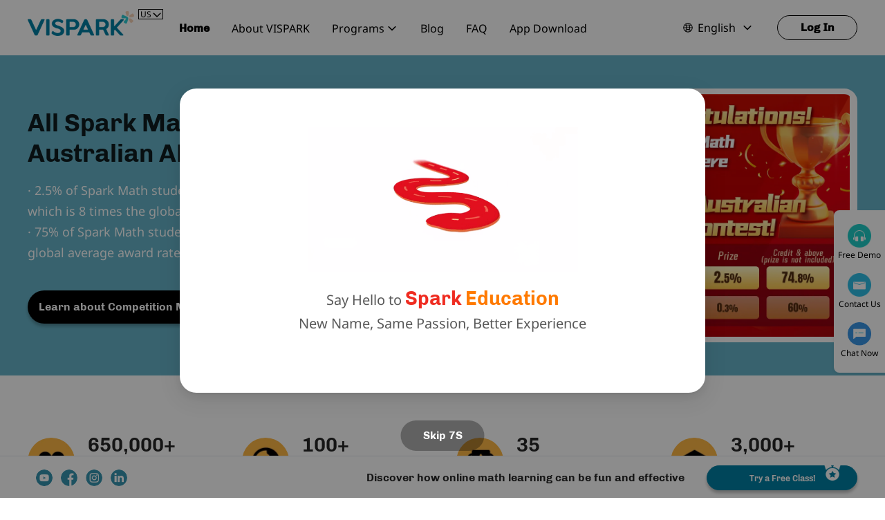

--- FILE ---
content_type: text/html
request_url: https://www.visparklearning.com/en-us
body_size: 63517
content:
<!DOCTYPE html><html lang="en" style="font-size: 16px;"><head><link rel="dns-prefetch" href="https://pkm-01.visparklearningcdn.com/"><link rel="dns-prefetch" href="https://www.googletagmanager.com/"><link rel="dns-prefetch" href="https://static.meiqia.com/"><link rel="dns-prefetch" href="https://www.google.com/"><link rel="dns-prefetch" href="https://www.youtube.com/"><link rel="dns-prefetch" href="https://asc-asset-01-1252323215.cos.na-siliconvalley.myqcloud.com/"><link rel="dns-prefetch" href="https://api.visparklearning.com"><link rel="preconnect" href="https://asc-asset-01-1252323215.cos.na-siliconvalley.myqcloud.com/"><link rel="preconnect" href="https://api.visparklearning.com"><link rel="preload" as="font" crossorigin="" type="font/ttf" href="https://d1b7rtu7bldjit.cloudfront.net/v2/online/osv-hhi-web-pc-en/web/10114/JiangChengYuanTi.ttf"> <title data-react-helmet="true">Fun and Effective Math Program Best Interactive Learning Experience | VISPARK Education</title>
  <meta data-react-helmet="true" name="keywords" content="VISPARK, Spark edtech, Online learning platform, Online Courses, Online Programs, Online Curriculums, Math, Chinese, Online Math Courses, Online Chinese Courses, Singapore Maths, Competition Maths, Preschool courses, Lower Primary, Upper Primary, Primary school, Primary Programmes, K1, K2, Kindergarden 2, P1, P2, P3, Primary 3, GEP, , SMKC, SASMO, PSLE test, 1v1, 1v6, Online tutor, online mandarin courses, fun online learning platforms, online educational games, interactive online class, online maths courses"><meta data-react-helmet="true" name="description" content="Spark Math is an award-winning online math learning program. Help students learn and practice math, realtime teachers, learn basic numbers to solving hardest math problems. We make math fun! Free trial class.">
  <script id="head-gtm">(function (w, d, s, l, i) {
      w[l] = w[l] || []; w[l].push({
        'gtm.start':
          new Date().getTime(), event: 'gtm.js'
      }); var f = d.getElementsByTagName(s)[0],
        j = d.createElement(s), dl = l != 'dataLayer' ? '&l=' + l : ''; j.defer = true; j.src =
          'https://www.googletagmanager.com/gtm.js?id=' + i + dl; f.parentNode.insertBefore(j, f);
    })(window, document, 'script', 'dataLayer', 'GTM-54PMJMW');</script><meta charset="UTF-8"><meta http-equiv="X-UA-Compatible" content="IE=edge"><meta name="google-site-verification" content="CHJLEOrNWZkCm8RWu-zy60K5cSqJdXDOO2NliVjRtWU"><meta name="viewport" id="viewport" content="user-scalable=no,initial-scale=1,maximum-scale=1,minimum-scale=1,width=device-width,viewport-fit=cover"><link rel="alternate" hreflang="zh" href="https://www.visparklearning.com/zh-hans/"><link rel="alternate" hreflang="en" href="https://www.visparklearning.com/en/"><link rel="alternate" hreflang="en-sg" href="https://www.visparklearning.com/en-sg/"><link rel="alternate" hreflang="en-us" href="https://www.visparklearning.com/en-us/"><link rel="alternate" hreflang="en-tw" href="https://www.visparklearning.com/en-tw/"><link rel="alternate" hreflang="en-hk" href="https://www.visparklearning.com/en-hk/"><link rel="alternate" hreflang="en-mo" href="https://www.visparklearning.com/en-mo/"><link rel="alternate" hreflang="zh-sg" href="https://www.visparklearning.com/zh-hans-sg/"><link rel="alternate" hreflang="zh-us" href="https://www.visparklearning.com/zh-hans-us/"><link rel="alternate" hreflang="zh-tw" href="https://www.visparklearning.com/zh-hans-tw/"><link rel="alternate" hreflang="zh-hk" href="https://www.visparklearning.com/zh-hans-hk/"><link rel="alternate" hreflang="zh-mo" href="https://www.visparklearning.com/zh-hans-mo/"><link rel="alternate" hreflang="zh-hant" href="https://www.visparklearning.com/zh-hant-tw/"><link rel="alternate" hreflang="zh-hant" href="https://www.visparklearning.com/zh-hant-hk/"><link rel="alternate" hreflang="zh-hant" href="https://www.visparklearning.com/zh-hant-mo/"><link rel="alternate" hreflang="x-default" href="https://www.visparklearning.com/"><link rel="dns-prefetch" href="https://pkm-01.visparklearningcdn.com/"><link rel="dns-prefetch" href="https://js.stripe.com/v3"><link rel="preload" as="font" crossorigin="" type="font/ttf" href="https://d1b7rtu7bldjit.cloudfront.net/v2/online/osv-hhi-web-pc-en/web/10114/JiangChengYuanTi.ttf"><link rel="preload" as="font" crossorigin="" type="font/ttf" href="https://d1b7rtu7bldjit.cloudfront.net/v2/online/osv-hhi-web-pc-en/web/10114/Chivo-Bold.ttf"><link rel="preload" as="font" crossorigin="" type="font/ttf" href="https://d1b7rtu7bldjit.cloudfront.net/v2/online/osv-hhi-web-pc-en/web/10114/NotoSans-Regular.ttf"><style>@font-face {
      font-weight: normal;
      font-family: 'JiangChengYuanTi';
      src: url('https://d1b7rtu7bldjit.cloudfront.net/v2/online/osv-hhi-web-pc-en/web/10114/JiangChengYuanTi.ttf') format('truetype');
      font-style: normal;
      font-display: fallback;
    }
     @font-face {
      font-family: 'Chivo';
      src: url('https://d1b7rtu7bldjit.cloudfront.net/v2/online/osv-hhi-web-pc-en/web/10114/Chivo-Bold.ttf') format('truetype');
      font-style: normal;
      font-stretch: normal;
      font-display: fallback;
    }
     @font-face {
      font-family: 'Noto Sans';
      src: url('https://d1b7rtu7bldjit.cloudfront.net/v2/online/osv-hhi-web-pc-en/web/10114/NotoSans-Regular.ttf') format('truetype');
      font-style: normal;
      font-stretch: normal;
      font-display: fallback;
    }</style><meta name="viewport" content="width=device-width,initial-scale=1"><link rel="icon" href="https://d1b7rtu7bldjit.cloudfront.net/v2/online/osv-hhi-web-pc-en/web/10114/favicon.png"><link href="https://d1b7rtu7bldjit.cloudfront.net/v2/online/osv-hhi-web-pc-en/web/10114/vendors.66832ac4.css" rel="stylesheet"><link href="https://d1b7rtu7bldjit.cloudfront.net/v2/online/osv-hhi-web-pc-en/web/10114/app.9df3d28a.css" rel="stylesheet"><link rel="stylesheet" href="https://d1b7rtu7bldjit.cloudfront.net/v2/online/osv-hhi-web-pc-en/web/10114/bc462547.css"><link rel="stylesheet" href="https://d1b7rtu7bldjit.cloudfront.net/v2/online/osv-hhi-web-pc-en/web/10114/49f460ea.css"><link rel="stylesheet" href="https://d1b7rtu7bldjit.cloudfront.net/v2/online/osv-hhi-web-pc-en/web/10114/819092bd.css"><link rel="stylesheet" href="https://d1b7rtu7bldjit.cloudfront.net/v2/online/osv-hhi-web-pc-en/web/10114/bed9fae8.css"><link rel="prefetch" href="https://d1b7rtu7bldjit.cloudfront.net/v2/online/osv-hhi-web-pc-en/web/10114/34c46c4d.chunk.js" as="script"><link rel="prefetch" href="https://d1b7rtu7bldjit.cloudfront.net/v2/online/osv-hhi-web-pc-en/web/10114/dee2b3c8.css" as="style">
    <script>window.__IS_SSR__=true;window.__INIT_DATA__={"contentModuleInfo":{"1":[{"id":11033,"parentId":0,"type":1,"name":"AMC","sort":11,"showData":"{\"jumpUrlEn\":\"https://www.sparkedu.com/en-sg/spark-math/competition-program\",\"jumpUrlCn\":\"https://www.sparkedu.com/zh-hans-hk/spark-math/competition-program\",\"subTitleEn\":\"· 2.5% of Spark Math students won the Peter O'Halloran Award For Excellence, which is 8 times the global average award rate in 2023.\\n· 75% of Spark Math students won Distinction and Credit Awards, exceeding the global average award rate of 15%.\",\"buttonTextCnHk\":\"點擊了解競賽課程\",\"msiteImage\":\"https://hf-vispark.sparkeducdn.com/hhi-sv/vispark-website-manage/vispark/assets/1703822797709_img_v3_026i_a75d8b9d-517c-4e5c-a2f4-aaa7929de05g.png\",\"subTitleCn\":\"· 2.5%的Spark Math学员荣获卓越奖，超过全球2023年平均获奖率8倍\\n· 75%的Spark Math学员荣获金、银、铜奖，超过全球平均获奖率15%\",\"materialType\":1,\"pcImage\":\"https://hf-vispark.sparkeducdn.com/hhi-sv/vispark-website-manage/vispark/assets/1703822794944_img_v3_026i_a75d8b9d-517c-4e5c-a2f4-aaa7929de05g.png\",\"subTitleCnHk\":\"· 2.5%的Spark Math學員榮獲卓越獎，超過全球2023年平均獲獎率8倍\\n· 75%的Spark Math學員榮獲金、銀、銅獎，超過全球平均獲獎率15%\",\"visibleScope\":1,\"canJumpUrl\":1,\"buttonTextCn\":\"点击了解竞赛课程\",\"buttonTextEn\":\"Learn about Competition Math\",\"jumpUrlCnHk\":\"https://www.sparkedu.com/zh-hant-hk/spark-math/competition-program\",\"mainTitleEn\":\"All Spark Math Students Out Perform in Australian AMC!\",\"mainTitleCn\":\"恭喜Spark Math学员在2023年澳洲AMC数学竞赛中获奖率达100%！\",\"mainTitleCnHk\":\"恭喜Spark Math學員在2023年澳洲AMC數學競賽中獲獎率達100%！\"}"},{"id":11032,"parentId":0,"type":1,"name":"sgbanner_01","sort":5,"showData":"{\"jumpUrlEn\":\"https://www.visparklearning.com/en-sg/leads/leads-mobile?referUrl=&bookCourseId=&moduleName=bottom_float_leads\",\"jumpUrlCn\":\"https://www.visparklearning.com/en-sg/leads/leads-mobile?referUrl=&bookCourseId=&moduleName=bottom_float_leads\",\"subTitleEn\":\"With experienced ex-MOE teachers and small-group classes, Spark Education provides fun, immersive, and efficient learning experiences for students ages 3 - 12. Try our Math and Chinese classes today!\",\"buttonTextCnHk\":\"領取試聽課\",\"msiteImage\":\"https://hf-vispark.huohuacdn.com/hhi-sv/vispark-website-manage/vispark/assets/1681812944953_sg-01-m.png\",\"subTitleCn\":\"Spark Education的教师经验丰富，曾在教育部任职。我们采用小班授课，致力于为3-12岁的学生提供有趣、沉浸式和高效的学习体验。即刻体验我们的数学和中文课程吧！\",\"materialType\":1,\"pcImage\":\"https://hf-vispark.huohuacdn.com/hhi-sv/vispark-website-manage/vispark/assets/1681794550230_home_banner.png\",\"subTitleCnHk\":\"Spark Education的教師經驗豐富，曾在教育部任職。我們採用小班授課，緻力於為3-12歲的學生提供有趣、沈浸式和高效的學習體驗。即刻體驗我們的數學和中文課程吧！\",\"visibleScope\":2,\"canJumpUrl\":1,\"buttonTextCn\":\"领取试听课\",\"buttonTextEn\":\"Try a Free Class\",\"jumpUrlCnHk\":\"https://www.visparklearning.com/en-sg/leads/leads-mobile?referUrl=&bookCourseId=&moduleName=bottom_float_leads\",\"mainTitleEn\":\"Improve Academic Results with Engaging and Effective Online Classes\",\"mainTitleCn\":\"趣味有效的在线课程，助力学生提高成绩\",\"mainTitleCnHk\":\"趣味有效的在線課程，助力學生提高成績\"}"},{"id":11036,"parentId":0,"type":1,"name":"usbanner_01","sort":5,"showData":"{\"jumpUrlEn\":\"https://www.visparklearning.com/en-sg/leads/leads-mobile?referUrl=&bookCourseId=&moduleName=bottom_float_leads\",\"jumpUrlCn\":\"https://www.visparklearning.com/en-sg/leads/leads-mobile?referUrl=&bookCourseId=&moduleName=bottom_float_leads\",\"subTitleEn\":\"Spark your child's greatest potential with our award-winning math program. Interactive, fun, and effective - it is learning reimagined. Our research-based curriculum aligns to Common Core standards, taught by experienced teachers.\",\"buttonTextCnHk\":\"領取試聽課\",\"msiteImage\":\"https://hf-vispark.huohuacdn.com/hhi-sv/vispark-website-manage/vispark/assets/1681814842668_us.png\",\"subTitleCn\":\"Spark Education致力于激发孩子的最大潜力。我们的课程凭借其互动性、趣味性和有效性，荣获了多个奖项，并重新定义了教育。我们的课程体系有扎实的教研基础，完全对标CCSS，并由经验丰富的教师授课。\",\"materialType\":1,\"pcImage\":\"https://hf-vispark.huohuacdn.com/hhi-sv/vispark-website-manage/vispark/assets/1681796167321_homehomt_banner_us.png\",\"subTitleCnHk\":\"Spark Education緻力於激發孩子的最大潛力。我們的課程憑借其互動性、趣味性和有效性，榮獲了多個獎項，並重新定義了教育。我們的課程體係有紮實的教研基礎，完全對標CCSS，並由經驗豐富的教師授課。\",\"visibleScope\":3,\"canJumpUrl\":1,\"buttonTextCn\":\"领取试听课\",\"buttonTextEn\":\"Try a Free Class\",\"jumpUrlCnHk\":\"https://www.visparklearning.com/en-sg/leads/leads-mobile?referUrl=&bookCourseId=&moduleName=bottom_float_leads\",\"mainTitleEn\":\"The Future of Math Learning has Arrived\",\"mainTitleCn\":\"解锁数学学习的正确方式\",\"mainTitleCnHk\":\"解鎖數學學習的正確方式\"}"},{"id":11034,"parentId":0,"type":1,"name":"allbanner_03","sort":3,"showData":"{\"jumpUrlEn\":\"https://www.howtolearn.com/spark-math-wins-parent-and-teacher-choice-award-from-howtolearn/\",\"jumpUrlCn\":\"https://www.howtolearn.com/spark-math-wins-parent-and-teacher-choice-award-from-howtolearn/\",\"subTitleEn\":\"Recognized by Parent and Teacher Choice Award, Spark Math provides the best learning experience for kids by combining proven teaching methods with interactive and gamified learning, and is taught in realtime by MOE-trained teachers.\",\"buttonTextCnHk\":\"了解更多\",\"msiteImage\":\"https://hf-vispark.huohuacdn.com/hhi-sv/vispark-website-manage/vispark/assets/1681795234701_home_banner_2.png\",\"subTitleCn\":\"Spark Education荣获”家长与教师选择奖“，受到了老师与家长的一致好评及认可！\",\"materialType\":1,\"pcImage\":\"https://hf-vispark.huohuacdn.com/hhi-sv/vispark-website-manage/vispark/assets/1681795230421_home_banner_2.png\",\"subTitleCnHk\":\"Spark Education榮獲”家長與教師選擇獎“，受到了老師與家長的一致好評及認可！\",\"visibleScope\":1,\"canJumpUrl\":1,\"buttonTextCn\":\"了解更多\",\"buttonTextEn\":\"Learn More\",\"jumpUrlCnHk\":\"https://www.howtolearn.com/spark-math-wins-parent-and-teacher-choice-award-from-howtolearn/\",\"mainTitleEn\":\"Spark Math: Award-winning program makes learning math fun and effective!\",\"mainTitleCn\":\"恭祝Spark Education获奖\",\"mainTitleCnHk\":\"恭祝Spark Education獲獎\"}"}]},"isInDownloadPage":false,"clientType":{"isDesktop":true,"isMobile":false}}</script>
    <script>
    var __CLIENT_TYPE__ = 'desktop';
    var blackList = ["/purchaseOrder/result","/purchaseOrder/detail","/subscription/middle","/leads-reserve","/leads/social-account","/sparkedtech","/sparkedtech/terms","/englishlearning","/download/teacher"]

    function setRemV1() {
      var baseSize = 16;
      var baseScreenSize = __CLIENT_TYPE__ === 'desktop' ? 1920 : 750;
      var scale = (__CLIENT_TYPE__ === 'desktop' ? Math.max(document.documentElement.clientWidth, 1100) : document.documentElement.clientWidth) / baseScreenSize;

      document.documentElement.style.fontSize = baseSize * scale + 'px';
    }

    function setRemV2() {
      var baseSize = 16;

      var clientWidth = window.innerWidth || document.documentElement.clientWidth;
      var scale = 1;
      if(clientWidth >= 2560 ){
        scale = 1
      } else if(clientWidth >= 1920 && clientWidth < 2560){
        scale = clientWidth / 1920
      } else if(clientWidth < 1920 && clientWidth >= 1440){
        scale = clientWidth / 1440
      } else if(clientWidth < 1440 && clientWidth >= 1280){
        scale = 1;
      } else if(clientWidth < 1280 && clientWidth > 750){
        scale = 1
      } else {
        scale = clientWidth / 750
      }

      document.documentElement.style.fontSize = baseSize * scale + 'px';
    }

    function setRem() {
      var pathname = window.location.pathname;
      if(blackList && Array.isArray(blackList) && !!blackList.find(item => pathname.includes(item))){
        setRemV1()
      }else{
        setRemV2()
      }
    }

    setRem();
    window.onresize = function () {
      setRem();
    };
  </script>
  </head><body class="spark-edu"><noscript><iframe src="https://www.googletagmanager.com/ns.html?id=GTM-54PMJMW" height="0" width="0" style="display:none;visibility:hidden"></iframe></noscript><div id="root"><div><section class="ant-layout layout" style="min-height:100vh;background:#F9FAFC;position:relative"><div class="header_container_mPrl0" id="sparkedtech-header" style="width:100%"><div class="padding-layout"><div class="header_content_SdHzi"><div class="logo_nav_wrapper_WTDhi"><div class="logo_container_pkmYS"><a href="/en-us"><img class="logo_xG1tn" src="[data-uri]" alt=""/></a><div class="ant-dropdown-trigger country_area_jab1j"><span class="active_cn_WoJpu"> <!-- -->US</span><span style="font-size:12px;margin-left:2px" class="anticon"><svg height="1em" viewBox="0 0 48 48" width="1em" xmlns="http://www.w3.org/2000/svg"><path d="m37.5918831 32.5918831h-27v-27.00000001" fill="none" stroke="currentColor" stroke-linecap="round" stroke-linejoin="round" stroke-width="6" transform="matrix(.70710678 -.70710678 .70710678 .70710678 -6.443651 20.627417)"></path></svg></span></div></div><div class="navWrapper_Zd2cc"><div class="menu_box_wrapper_fBa40"><ul class="ant-menu-overflow ant-menu ant-menu-root ant-menu-horizontal ant-menu-light menu_box_rNXoy" dir="ltr" role="menu" tabindex="0" data-menu-list="true"><li class="ant-menu-overflow-item ant-menu-item ant-menu-item-selected ant-menu-item-only-child menu_item_Kn5P8" style="opacity:1;order:0" role="menuitem" tabindex="-1"><span class="ant-menu-title-content"><a href="/en-us"><div class="menu_item_text_vWdcq">Home</div></a></span></li><li class="ant-menu-overflow-item ant-menu-item ant-menu-item-only-child menu_item_Kn5P8" style="opacity:1;order:1" role="menuitem" tabindex="-1"><span class="ant-menu-title-content"><a class="menu_link_jsJOO" href="/en-us/about"><div class="menu_item_text_vWdcq">About VISPARK</div></a></span></li><li class="ant-menu-overflow-item ant-menu-item ant-menu-item-only-child menu_item_Kn5P8" style="opacity:1;order:2" role="menuitem" tabindex="-1"><span class="ant-menu-title-content"><div class="ant-dropdown-trigger user_info_VY4WO">Programs<span role="img" class="anticon locale_icon_down_Ir9El"><svg width="1em" height="1em" fill="currentColor" aria-hidden="true" focusable="false" class=""><use xlink:href="#icon-xialai"></use></svg></span></div></span></li><li class="ant-menu-overflow-item ant-menu-item ant-menu-item-only-child menu_item_Kn5P8" style="opacity:1;order:3" role="menuitem" tabindex="-1"><span class="ant-menu-title-content"><a class="menu_link_jsJOO" href="/en-us/blog"><div class="menu_item_text_vWdcq">Blog</div></a></span></li><li class="ant-menu-overflow-item ant-menu-item ant-menu-item-only-child menu_item_Kn5P8" style="opacity:1;order:4" role="menuitem" tabindex="-1"><span class="ant-menu-title-content"><a class="menu_link_jsJOO" href="/en-us/faq/questions"><div class="menu_item_text_vWdcq">FAQ</div></a></span></li><li class="ant-menu-overflow-item ant-menu-item ant-menu-item-only-child menu_item_Kn5P8" style="opacity:1;order:5" role="menuitem" tabindex="-1"><span class="ant-menu-title-content"><a class="menu_link_jsJOO" href="/en-us/download"><div class="menu_item_text_vWdcq">App Download</div></a></span></li><li class="ant-menu-overflow-item ant-menu-overflow-item-rest ant-menu-submenu ant-menu-submenu-horizontal" style="opacity:0;height:0;overflow-y:hidden;order:9007199254740991;pointer-events:none;position:absolute" aria-hidden="true" role="none"><div role="menuitem" class="ant-menu-submenu-title" tabindex="-1" aria-expanded="false" aria-haspopup="true"><span role="img" aria-label="ellipsis" class="anticon anticon-ellipsis"><svg viewBox="64 64 896 896" focusable="false" data-icon="ellipsis" width="1em" height="1em" fill="currentColor" aria-hidden="true"><path d="M176 511a56 56 0 10112 0 56 56 0 10-112 0zm280 0a56 56 0 10112 0 56 56 0 10-112 0zm280 0a56 56 0 10112 0 56 56 0 10-112 0z"></path></svg></span><i class="ant-menu-submenu-arrow"></i></div></li></ul><div style="display:none" aria-hidden="true"></div></div></div></div><div class="lang_leads_wrapper_IEShG"><div><div class="ant-dropdown-trigger locale_btn_wZcAl "><span role="img" class="anticon locale_icon_luqVK"><svg width="1em" height="1em" fill="currentColor" aria-hidden="true" focusable="false" class=""><use xlink:href="#icon-yingwen"></use></svg></span><span class="locale_btn_lang_WqMDM">English</span><span role="img" class="anticon locale_icon_luqVK"><svg width="1em" height="1em" fill="currentColor" aria-hidden="true" focusable="false" class=""><use xlink:href="#icon-xialai"></use></svg></span></div></div><div class="firstContentLogin_bsSu_"><button type="button" class="ant-btn ant-btn-default ant-btn-round loginButton_gWKWG"><span class="text-title-h7 button_text_ALHRA">Log In</span></button></div></div></div></div></div><main class="ant-layout-content"><div class="home_iv8vY track-pv" track-name="访问首页"><div><div class="slick-slider slick-initialized" dir="ltr"><div class="slick-list"><div class="slick-track" style="width:700%;left:-100%"><div data-index="-1" tabindex="-1" class="slick-slide slick-cloned" aria-hidden="true" style="width:14.285714285714286%"><div><div class="padding-layout" style="background-color:#66B2C7"><div class="inner_content_NnN3V home_banner_h5_en_JRAML"><div class="text_box_MXLIn"><h1 class="text-title title_tSp4v">Spark Math: Award-winning program makes learning math fun and effective!</h1><div class="text-type1 desc_tyoKH">Recognized by Parent and Teacher Choice Award, Spark Math provides the best learning experience for kids by combining proven teaching methods with interactive and gamified learning, and is taught in realtime by MOE-trained teachers.</div><div class="btn_box_Bnpqy banner_btn_class_name_amXND"><div><div style="background-color:#000000" class="vispark-button-xl button_text_1440 blue-button-hover black-button-hover"><h5 class="text-title button_text_1440">Learn More</h5></div></div></div></div><div class=""><div class="image_box_gE8on"><div class="image_fixed_box_tlQbU"><picture><source type="image/webp" srcSet="https://hf-vispark.huohuacdn.com/hhi-sv/vispark-website-manage/vispark/assets/1681795230421_home_banner_2.webp"/><img src="https://hf-vispark.huohuacdn.com/hhi-sv/vispark-website-manage/vispark/assets/1681795230421_home_banner_2.png" alt=""/></picture></div></div></div></div></div></div></div><div data-index="0" class="slick-slide slick-active slick-current" tabindex="-1" aria-hidden="false" style="outline:none;width:14.285714285714286%"><div><div class="padding-layout" style="background-color:#66B2C7"><div class="inner_content_NnN3V home_banner_h5_en_JRAML"><div class="text_box_MXLIn"><h1 class="text-title title_tSp4v">All Spark Math Students Out Perform in Australian AMC!</h1><div class="text-type1 desc_tyoKH">· 2.5% of Spark Math students won the Peter O'Halloran Award For Excellence, which is 8 times the global average award rate in 2023.<br>· 75% of Spark Math students won Distinction and Credit Awards, exceeding the global average award rate of 15%.</div><div class="btn_box_Bnpqy banner_btn_class_name_amXND"><div><div style="background-color:#000000" class="vispark-button-xl button_text_1440 blue-button-hover black-button-hover"><h5 class="text-title button_text_1440">Learn about Competition Math</h5></div></div></div></div><div class=""><div class="image_box_gE8on"><div class="image_fixed_box_tlQbU"><picture><source type="image/webp" srcSet="https://hf-vispark.sparkeducdn.com/hhi-sv/vispark-website-manage/vispark/assets/1703822794944_img_v3_026i_a75d8b9d-517c-4e5c-a2f4-aaa7929de05g.webp"/><img src="https://hf-vispark.sparkeducdn.com/hhi-sv/vispark-website-manage/vispark/assets/1703822794944_img_v3_026i_a75d8b9d-517c-4e5c-a2f4-aaa7929de05g.png" alt=""/></picture></div></div></div></div></div></div></div><div data-index="1" class="slick-slide" tabindex="-1" aria-hidden="true" style="outline:none;width:14.285714285714286%"><div><div class="padding-layout" style="background-color:#66B2C7"><div class="inner_content_NnN3V home_banner_h5_en_JRAML"><div class="text_box_MXLIn"><h1 class="text-title title_tSp4v">The Future of Math Learning has Arrived</h1><div class="text-type1 desc_tyoKH">Spark your child's greatest potential with our award-winning math program. Interactive, fun, and effective - it is learning reimagined. Our research-based curriculum aligns to Common Core standards, taught by experienced teachers.</div><div class="btn_box_Bnpqy banner_btn_class_name_amXND"><div><div style="background-color:#000000" class="vispark-button-xl button_text_1440 blue-button-hover black-button-hover"><h5 class="text-title button_text_1440">Try a Free Class</h5></div></div></div></div><div class=""><div class="image_box_gE8on"><div class="image_fixed_box_tlQbU"><picture><source type="image/webp" srcSet="https://hf-vispark.huohuacdn.com/hhi-sv/vispark-website-manage/vispark/assets/1681796167321_homehomt_banner_us.webp"/><img src="https://hf-vispark.huohuacdn.com/hhi-sv/vispark-website-manage/vispark/assets/1681796167321_homehomt_banner_us.png" alt=""/></picture></div></div></div></div></div></div></div><div data-index="2" class="slick-slide" tabindex="-1" aria-hidden="true" style="outline:none;width:14.285714285714286%"><div><div class="padding-layout" style="background-color:#66B2C7"><div class="inner_content_NnN3V home_banner_h5_en_JRAML"><div class="text_box_MXLIn"><h1 class="text-title title_tSp4v">Spark Math: Award-winning program makes learning math fun and effective!</h1><div class="text-type1 desc_tyoKH">Recognized by Parent and Teacher Choice Award, Spark Math provides the best learning experience for kids by combining proven teaching methods with interactive and gamified learning, and is taught in realtime by MOE-trained teachers.</div><div class="btn_box_Bnpqy banner_btn_class_name_amXND"><div><div style="background-color:#000000" class="vispark-button-xl button_text_1440 blue-button-hover black-button-hover"><h5 class="text-title button_text_1440">Learn More</h5></div></div></div></div><div class=""><div class="image_box_gE8on"><div class="image_fixed_box_tlQbU"><picture><source type="image/webp" srcSet="https://hf-vispark.huohuacdn.com/hhi-sv/vispark-website-manage/vispark/assets/1681795230421_home_banner_2.webp"/><img src="https://hf-vispark.huohuacdn.com/hhi-sv/vispark-website-manage/vispark/assets/1681795230421_home_banner_2.png" alt=""/></picture></div></div></div></div></div></div></div><div data-index="3" tabindex="-1" class="slick-slide slick-cloned" aria-hidden="true" style="width:14.285714285714286%"><div><div class="padding-layout" style="background-color:#66B2C7"><div class="inner_content_NnN3V home_banner_h5_en_JRAML"><div class="text_box_MXLIn"><h1 class="text-title title_tSp4v">All Spark Math Students Out Perform in Australian AMC!</h1><div class="text-type1 desc_tyoKH">· 2.5% of Spark Math students won the Peter O'Halloran Award For Excellence, which is 8 times the global average award rate in 2023.<br>· 75% of Spark Math students won Distinction and Credit Awards, exceeding the global average award rate of 15%.</div><div class="btn_box_Bnpqy banner_btn_class_name_amXND"><div><div style="background-color:#000000" class="vispark-button-xl button_text_1440 blue-button-hover black-button-hover"><h5 class="text-title button_text_1440">Learn about Competition Math</h5></div></div></div></div><div class=""><div class="image_box_gE8on"><div class="image_fixed_box_tlQbU"><picture><source type="image/webp" srcSet="https://hf-vispark.sparkeducdn.com/hhi-sv/vispark-website-manage/vispark/assets/1703822794944_img_v3_026i_a75d8b9d-517c-4e5c-a2f4-aaa7929de05g.webp"/><img src="https://hf-vispark.sparkeducdn.com/hhi-sv/vispark-website-manage/vispark/assets/1703822794944_img_v3_026i_a75d8b9d-517c-4e5c-a2f4-aaa7929de05g.png" alt=""/></picture></div></div></div></div></div></div></div><div data-index="4" tabindex="-1" class="slick-slide slick-cloned" aria-hidden="true" style="width:14.285714285714286%"><div><div class="padding-layout" style="background-color:#66B2C7"><div class="inner_content_NnN3V home_banner_h5_en_JRAML"><div class="text_box_MXLIn"><h1 class="text-title title_tSp4v">The Future of Math Learning has Arrived</h1><div class="text-type1 desc_tyoKH">Spark your child's greatest potential with our award-winning math program. Interactive, fun, and effective - it is learning reimagined. Our research-based curriculum aligns to Common Core standards, taught by experienced teachers.</div><div class="btn_box_Bnpqy banner_btn_class_name_amXND"><div><div style="background-color:#000000" class="vispark-button-xl button_text_1440 blue-button-hover black-button-hover"><h5 class="text-title button_text_1440">Try a Free Class</h5></div></div></div></div><div class=""><div class="image_box_gE8on"><div class="image_fixed_box_tlQbU"><picture><source type="image/webp" srcSet="https://hf-vispark.huohuacdn.com/hhi-sv/vispark-website-manage/vispark/assets/1681796167321_homehomt_banner_us.webp"/><img src="https://hf-vispark.huohuacdn.com/hhi-sv/vispark-website-manage/vispark/assets/1681796167321_homehomt_banner_us.png" alt=""/></picture></div></div></div></div></div></div></div><div data-index="5" tabindex="-1" class="slick-slide slick-cloned" aria-hidden="true" style="width:14.285714285714286%"><div><div class="padding-layout" style="background-color:#66B2C7"><div class="inner_content_NnN3V home_banner_h5_en_JRAML"><div class="text_box_MXLIn"><h1 class="text-title title_tSp4v">Spark Math: Award-winning program makes learning math fun and effective!</h1><div class="text-type1 desc_tyoKH">Recognized by Parent and Teacher Choice Award, Spark Math provides the best learning experience for kids by combining proven teaching methods with interactive and gamified learning, and is taught in realtime by MOE-trained teachers.</div><div class="btn_box_Bnpqy banner_btn_class_name_amXND"><div><div style="background-color:#000000" class="vispark-button-xl button_text_1440 blue-button-hover black-button-hover"><h5 class="text-title button_text_1440">Learn More</h5></div></div></div></div><div class=""><div class="image_box_gE8on"><div class="image_fixed_box_tlQbU"><picture><source type="image/webp" srcSet="https://hf-vispark.huohuacdn.com/hhi-sv/vispark-website-manage/vispark/assets/1681795230421_home_banner_2.webp"/><img src="https://hf-vispark.huohuacdn.com/hhi-sv/vispark-website-manage/vispark/assets/1681795230421_home_banner_2.png" alt=""/></picture></div></div></div></div></div></div></div></div></div><ul style="display:block" class="dots_sCWmh"><li class="slick-active"><button>1</button></li><li class=""><button>2</button></li><li class=""><button>3</button></li></ul></div></div><div class="padding-layout"><div class="icon_group_Mo1yW"><div><div class="icon_group_icon_gP4EO"><picture><source type="image/webp" srcSet="https://asset.visparklearningcdn.com/vispark/assets/home_icon_heart.webp"/><img src="https://asset.visparklearningcdn.com/vispark/assets/home_icon_heart.png" alt=""/></picture></div><div><h3 class="text-title">650,000+</h3><div class="text-type4">Families in the Spark Education network</div></div></div><div><div class="icon_group_icon_gP4EO"><picture><source type="image/webp" srcSet="https://asset.visparklearningcdn.com/vispark/assets/home_icon_earth.webp"/><img src="https://asset.visparklearningcdn.com/vispark/assets/home_icon_earth.png" alt=""/></picture></div><div><h3 class="text-title">100+</h3><div class="text-type4">Countries and regions reached</div></div></div><div><div class="icon_group_icon_gP4EO"><picture><source type="image/webp" srcSet="https://asset.visparklearningcdn.com/vispark/assets/home_icon_cup.webp"/><img src="https://asset.visparklearningcdn.com/vispark/assets/home_icon_cup.png" alt=""/></picture></div><div><h3 class="text-title">35</h3><div class="text-type4">Awards recognizing our team</div></div></div><div><div class="icon_group_icon_gP4EO"><picture><source type="image/webp" srcSet="https://asset.visparklearningcdn.com/vispark/assets/home_icon_hat.webp"/><img src="https://asset.visparklearningcdn.com/vispark/assets/home_icon_hat.png" alt=""/></picture></div><div><h3 class="text-title">3,000+</h3><div class="text-type4">Full-time teachers and educators</div></div></div></div></div><div class="padding-layout"><div class="why_spark_warpper_p8bm1"><h2 class="text-title" style="text-align:center">Why Spark Math?</h2><div class="why_spark_content_Dq0PH"><div class="why_spark_text_left_xHTH_"><div><h4 class="text-title">Small class size</h4><div class="text-type4">In small classes of 6 students or less, teachers provide personalized support to help each student achieve learning goals.</div></div><div><h4 class="text-title">Live instruction by experienced teachers</h4><div class="text-type4">Our teachers build a relationship with each student - teaching, guiding, and answering questions in real time.</div></div><div><h4 class="text-title">Customized progress reports</h4><div class="text-type4">Parents can see how their child is improving with personalized reports each month.</div></div></div><div class="why_spark_text_center_lbudK"><picture><source type="image/webp" srcSet="https://asset.visparklearningcdn.com/vispark/assets/why_spark_bg_2.webp"/><img src="https://asset.visparklearningcdn.com/vispark/assets/why_spark_bg_2.png" alt="math learning"/></picture></div><div class="why_spark_text_right_qRbEB"><div><h4 class="text-title">Fun math practice kids will love</h4><div class="text-type4">Gamification-based courseware helps kids have fun and stay engaged.</div></div><div><h4 class="text-title">Social-emotional learning</h4><div class="text-type4">Kids learn best with peers, our student-centric curriculum builds confidence, communication skills, and creativity.</div></div><div><h4 class="text-title">Effective math curriculum</h4><div class="text-type4">With years of research, our program is based on best-in-class math learning methods and concepts such as Singapore Math, proven to help kids succeed.</div></div></div></div><div class="why_spark_btn_box_PFqPV"><div><div style="background-color:#057B9C" class="vispark-button-s button_text_1440 blue-button-hover "><h6 class="text-title button_text_1440">Try a Free Class!</h6></div></div></div></div></div><div class="root_layout_q4rds padding-layout" style="background-color:#FFB844"><div class="root_wrapper_cgtiW"><div class="left_box_mqNFJ"><h2 class="text-title">What is Spark Math?</h2><div class="text-type2">The Spark Math Program brings together proven methods of math learning with interactive technology, and engaging content. Our math classes bring abstract math concepts to life with entertaining storylines and visualized explanations that help succeed in a fun and stress-free environment</div><div class="left_btn_box_R8KTr"><div style="background-color:#057B9C" class="vispark-button-s button_text_1440 blue-button-hover "><h6 class="text-title button_text_1440" style="margin-bottom:0">Learn about Spark Math</h6></div></div></div><div class="right_box_fiYg1"><div class="text_box_awUoc"><div><h4 class="text-title">Academic Growth</h4><div class="text-type5">We help kids achieve their academic goals and build problem-solving skills.</div></div><div><h4 class="text-title">Self-confidence</h4><div class="text-type5">Each class helps students build confidence with problem-solving skills, empowering them to tackle  challenges with ease.</div></div><div><h4 class="text-title">Curiosity</h4><div class="text-type5">Our student-centric program cultivates our students&#x27; curiosity and critical-thinking skills, preparing them for lifelong learning.</div></div></div><div class="image_group_bOERj"><div><div class="main_pic_box_dB1AT"><div class="video_container_V1kIV"><img src="https://d1b7rtu7bldjit.cloudfront.net/v2/online/osv-hhi-web-pc-en/web/10114/static/1.b7676c20.png"/></div></div><div class="sub_pic_box_GqFRN"><picture><source type="image/webp" srcSet="https://asset.visparklearningcdn.com/vispark/assets/spark_math_header_sub.webp"/><img src="https://asset.visparklearningcdn.com/vispark/assets/spark_math_header_sub.png" alt=""/></picture></div></div><div class="right_btn_box_EVqVs"><div style="background-color:#057B9C" class="vispark-button-xxl button_text_1440 blue-button-hover "><h4 class="text-title">Learn about Spark Math</h4></div></div></div></div></div></div><div class="root_layout_AkEsB padding-layout"><div class="list_content_TMXcb false"><h2 class="text-title">Find the Right Math Program for Your Child&#x27;s Needs</h2><div class="text-type2">Whether your child is looking for a challenge in math or simply an alternative to the traditional classroom and worksheets, Spark Math&#x27;s tech-enabled program can be tailored to each student&#x27;s needs.</div><div class="tools_box_Q_mWp"><div class="tools_tabs_box_AdV6I"><div class="adm-tabs"><div class="adm-tabs-header"><div class="adm-tabs-header-mask adm-tabs-header-mask-left" style="opacity:0"></div><div class="adm-tabs-header-mask adm-tabs-header-mask-right" style="opacity:0"></div><div class="adm-tabs-tab-list"><div class="adm-tabs-tab-line" style="width:0;transform:none"></div><div class="adm-tabs-tab-wrapper adm-tabs-tab-wrapper-stretch"><div class="adm-tabs-tab adm-tabs-tab-active"><h5 class="text-title">Spark Math Program</h5></div></div><div class="adm-tabs-tab-wrapper adm-tabs-tab-wrapper-stretch"><div class="adm-tabs-tab"><h5 class="text-title">Competition Program</h5></div></div></div></div></div></div><div class="arrows_box_thhB5"><div class="arrows_box_qMVXA left_ny1kZ disabled_Dn7bG"><span class="anticon"><svg width="0.54rem" height="0.91rem" viewBox="0 0 12 18" fill="none" xmlns="http://www.w3.org/2000/svg"><path d="M10.1006 0.565817L10.9122 1.41812C11.179 1.71347 11.3124 2.05842 11.3124 2.45219C11.3124 2.85407 11.179 3.19493 10.9122 3.47531L5.6536 8.99931L10.9121 14.5233C11.1789 14.8036 11.3123 15.1445 11.3123 15.5463C11.3123 15.9402 11.1789 16.2851 10.9121 16.5805L10.1005 17.4216C9.82651 17.7096 9.49821 17.8535 9.11587 17.8535C8.72641 17.8535 8.40183 17.7094 8.1422 17.4217L1.09854 10.0224C0.824546 9.74945 0.687439 9.40864 0.687439 8.99935C0.687439 8.59774 0.824509 8.25291 1.09854 7.9652L8.1422 0.565857C8.40914 0.285473 8.73369 0.145182 9.11587 0.145182C9.49109 0.145142 9.8192 0.285433 10.1006 0.565817Z" fill="#000000"></path></svg></span></div><div class="arrows_box_qMVXA right_ImEvV"><span class="anticon"><svg width="0.54rem" height="0.91rem" viewBox="0 0 12 18" fill="none" xmlns="http://www.w3.org/2000/svg"><path d="M10.1006 0.565817L10.9122 1.41812C11.179 1.71347 11.3124 2.05842 11.3124 2.45219C11.3124 2.85407 11.179 3.19493 10.9122 3.47531L5.6536 8.99931L10.9121 14.5233C11.1789 14.8036 11.3123 15.1445 11.3123 15.5463C11.3123 15.9402 11.1789 16.2851 10.9121 16.5805L10.1005 17.4216C9.82651 17.7096 9.49821 17.8535 9.11587 17.8535C8.72641 17.8535 8.40183 17.7094 8.1422 17.4217L1.09854 10.0224C0.824546 9.74945 0.687439 9.40864 0.687439 8.99935C0.687439 8.59774 0.824509 8.25291 1.09854 7.9652L8.1422 0.565857C8.40914 0.285473 8.73369 0.145182 9.11587 0.145182C9.49109 0.145142 9.8192 0.285433 10.1006 0.565817Z" fill="#ffffff"></path></svg></span></div></div></div><div class="slider_box_ksfxD"><div class="slick-slider slick-initialized" dir="ltr"><div class="slick-list"><div class="slick-track" style="width:0px;left:0px"><div style="outline:none" data-index="0" class="slick-slide slick-active slick-current" tabindex="-1" aria-hidden="false"><div><div class="course_card_JPRss"><div class="image_box_utJpk"></div><div class="info_box_ajRdX"><h4 class="text-title">Level 1</h4><div class="label_box_aMPZd"><div class="text-title-h7">Ages 5-6</div><div class="text-title-h7">   |   <!-- -->Small Classes<!-- -->   |   </div><div class="text-title-h7">45 mins</div></div><div class="text-type4 overflow_line_fVFxI">
  This program is designed for children of varying levels and emphasizes core knowledge and everyday applications of mathematical concepts. It covers number recognition up to 50, addition and subtraction within 20, word problems, shape recognition, working with 3D shapes, shape pattern reasoning, classification, and statistics. The program features a variety of fun and engaging math problems that broaden children&#x27;s horizons and enhance their observation skills, spatial imagination, and logical analysis abilities.
  </div><div class="text-type4 common_link link_MPzQa">View Full Program</div></div></div></div></div><div style="outline:none" data-index="1" class="slick-slide" tabindex="-1" aria-hidden="true"><div><div class="course_card_JPRss"><div class="image_box_utJpk"></div><div class="info_box_ajRdX"><h4 class="text-title">Level 2</h4><div class="label_box_aMPZd"><div class="text-title-h7">Ages 6-7</div><div class="text-title-h7">   |   <!-- -->Small Classes<!-- -->   |   </div><div class="text-title-h7">45 mins</div></div><div class="text-type4 overflow_line_fVFxI">
  This program covers the school syllabus and competition math to help children of all levels master fundamental math skills. The course includes addition and subtraction within 100 as well as word problems. Children will be taught to tell time, count money, and apply their knowledge of time and money to solve problems in everyday life. Furthermore, we will introduce students to basic geometric shapes, and teach them how to measure, compare, and order different lengths. In addition, our curriculum covers simple data analysis and data interpretation.
  </div><div class="text-type4 common_link link_MPzQa">View Full Program</div></div></div></div></div><div style="outline:none" data-index="2" class="slick-slide" tabindex="-1" aria-hidden="true"><div><div class="course_card_JPRss"><div class="image_box_utJpk"></div><div class="info_box_ajRdX"><h4 class="text-title">Level 3</h4><div class="label_box_aMPZd"><div class="text-title-h7">Ages 7-8</div><div class="text-title-h7">   |   <!-- -->Small Classes<!-- -->   |   </div><div class="text-title-h7">45 mins</div></div><div class="text-type4 overflow_line_fVFxI">
  Our program includes topics covered in school, such as addition and subtraction, money, measurement, time, and 2D and 3D shapes. Students will also learn how to interpret data from bar graphs, line plots, and picture graphs.
  Students will learn to apply problem-solving strategies such as drawing models, working backwards, and using guess and check.
  </div><div class="text-type4 common_link link_MPzQa">View Full Program</div></div></div></div></div><div style="outline:none" data-index="3" class="slick-slide" tabindex="-1" aria-hidden="true"><div><div class="course_card_JPRss"><div class="image_box_utJpk"></div><div class="info_box_ajRdX"><h4 class="text-title">Level 4</h4><div class="label_box_aMPZd"><div class="text-title-h7">Ages 8-9</div><div class="text-title-h7">   |   <!-- -->Small Classes<!-- -->   |   </div><div class="text-title-h7">45 mins</div></div><div class="text-type4 overflow_line_fVFxI">
  Our program includes topics covered in school such as addition and subtraction within 10,000, multiplication and division, fractions, measurement, time, angles, shapes, and finding the area and perimeter of rectangles and squares.
  Students will learn to apply problem-solving strategies such as drawing models, working backwards, and making suppositions.
  </div><div class="text-type4 common_link link_MPzQa">View Full Program</div></div></div></div></div><div style="outline:none" data-index="4" class="slick-slide" tabindex="-1" aria-hidden="true"><div><div class="course_card_JPRss"><div class="image_box_utJpk"></div><div class="info_box_ajRdX"><h4 class="text-title">Level 5</h4><div class="label_box_aMPZd"><div class="text-title-h7">Ages 9-10</div><div class="text-title-h7">   |   <!-- -->Small Classes<!-- -->   |   </div><div class="text-title-h7">45 mins</div></div><div class="text-type4 overflow_line_fVFxI">
  Our program includes topics covered in school and problem-solving skills, such as the addition and subtraction of numbers within 1,000,000, the multiplication and division of numbers up to 4-digit by a 1-digit number, the multiplication of a 2-digit number by a 2-digit number, the addition and subtraction of fractions, and the introduction of decimals.
  Students will understand the units of measurement and become proficient in converting between units and solving practical problems in everyday life. Students will learn a number of problem-solving strategies to tackle higher-order thinking word problems, such as making lists, drawing bar models, using the assumption method, and more. Students will practice calculating the perimeter and area of squares, rectangles, and composite figures efficiently. They will also be able to extract information from tables, bar graphs, and line graphs to solve word problems.
  </div><div class="text-type4 common_link link_MPzQa">View Full Program</div></div></div></div></div><div style="outline:none" data-index="5" class="slick-slide" tabindex="-1" aria-hidden="true"><div><div class="course_card_JPRss"><div class="image_box_utJpk"></div><div class="info_box_ajRdX"><h4 class="text-title">Level 6</h4><div class="label_box_aMPZd"><div class="text-title-h7">Ages 10-11</div><div class="text-title-h7">   |   <!-- -->Small Classes<!-- -->   |   </div><div class="text-title-h7">45 mins</div></div><div class="text-type4 overflow_line_fVFxI">Our program covers concepts such as operations involving whole numbers, decimals, and fractions; percentages, ratios, and volume, finding unknown angles in geometrical problems, and interpreting and analyzing data.</div><div class="text-type4 common_link link_MPzQa">View Full Program</div></div></div></div></div></div></div></div></div><div class="btn_group_box_WDVC9"><div><div class="vispark-button-s button_text_1440 blue-button-hover button_text_1440_14_h"><h6 class="text-title button_text_1440_14">Learn about Spark Math</h6></div></div><div><div class="vispark-button-s button_text_1440 blue-button-hover button_text_1440_14_h"><h5 class="text-title button_text_1440_14">Try a Free Class!</h5><div class="button_icon"><img src="[data-uri]" alt=""/></div></div></div></div></div></div><div class="padding-layout" style="background-color:#66B2C7"><div class="root_box_R4ZND"><div class="title_box_dxF3Z" style="background-color:#66B2C7"><h2 class="text-title">Testimonials</h2><div class="text-type2">Hear from families who have transformed their kids&#x27; math learning with Spark Math</div></div><div class="content_box_BrqRh"><div><div class="t_card_JG6wP" style="border-color:#FFB844"><div class="info_box_pn0JD"><div class="image_box_tuoBy" style="border-color:#FFB844"><picture><source type="image/webp" srcSet="https://asset.visparklearningcdn.com/vispark/assets/home_parent_us_1.webp"/><img src="https://asset.visparklearningcdn.com/vispark/assets/home_parent_us_1.png" alt=""/></picture></div><div><div class="text-title-h8">Parker</div><div class="text-type7">Spark Math Program<br/>Level 1</div></div></div><div><div class="text-type5">“After studying math online with Spark Math, my child has developed a keen interest in math and often asks me to compete with her in doing problems on weekends. She also shares her learning experiences with me and her dad regularly. She has learned a lot from the Spark Math curriculum and is now enjoying helping her friends in math.”</div></div></div><div class="t_card_JG6wP" style="border-color:#FFB844"><div class="info_box_pn0JD"><div class="image_box_tuoBy" style="border-color:#FFB844"><picture><source type="image/webp" srcSet="https://asset.visparklearningcdn.com/vispark/assets/home_parent_us_2.webp"/><img src="https://asset.visparklearningcdn.com/vispark/assets/home_parent_us_2.png" alt=""/></picture></div><div><div class="text-title-h8">Julia</div><div class="text-type7">Spark Math Program<br/>Level 5</div></div></div><div><div class="text-type5">“I think the curriculum design of Spark Math is excellent. My daughter’s math skills improved a lot after having Spark Math lessons for a while. I can see she’s made great progress from the results of the progress reports we receive. Spark Math&#x27;s curriculum and animations are carefully designed, and all the teachers have passed through a tough selection process...”</div></div></div><div class="t_card_JG6wP" style="border-color:#FFB844"><div class="info_box_pn0JD"><div class="image_box_tuoBy" style="border-color:#FFB844"><picture><source type="image/webp" srcSet="https://asset.visparklearningcdn.com/vispark/assets/home_parent_us_3.webp"/><img src="https://asset.visparklearningcdn.com/vispark/assets/home_parent_us_3.png" alt=""/></picture></div><div><div class="text-title-h8">Sheryl</div><div class="text-type7">Competition Math 3</div></div></div><div><div class="text-type5">“After a year using the Spark Math Competition Program, my child’s math ability has improved from &quot;meeting expectations&quot; to &quot;exceeding expectations&quot; in her class, and she is obviously more confident than before and is willing to explain problem to her buddies. She is really enjoying math now.”</div></div></div><div class="t_card_JG6wP" style="border-color:#FFB844"><div class="info_box_pn0JD"><div class="image_box_tuoBy" style="border-color:#FFB844"><picture><source type="image/webp" srcSet="https://asset.visparklearningcdn.com/vispark/assets/home_parent_us_4.webp"/><img src="https://asset.visparklearningcdn.com/vispark/assets/home_parent_us_4.png" alt=""/></picture></div><div><div class="text-title-h8">Daniel</div><div class="text-type7">Spark Math Program<br/>Level 2</div></div></div><div><div class="text-type5">“Looking for fun and interactive math classes for your kids? They offered a one-time demo class for level 1 math. Math was never a thing for Enrique but today, not only did he enjoy himself throughout the 45 minutes class, Enrique shared that the teacher was patient; explaining every single steps in detail to the class.”</div></div></div></div></div><div class="dot_box_iGkjB"><div class="active_CYbGR"></div><div class=""></div><div class=""></div><div class=""></div></div></div></div></div></main><div style="position:relative"><div id="stickyBar" class="bar_s8Uxp sticky_yt5Uk" style="width:100%;bottom:0;transition:all 0.8s"><div class="padding-layout" style="border-bottom:1px solid #E4E7EC;border-top:1px solid #E4E7EC"><div class="bar_content_pEilD"><div class="follow_us_HPLaJ"><a class="media_jdrVV" href="https://www.youtube.com/channel/UCiMR3TSbkjN_-5LpwQyHTYg" target="_blank"><img class="singleImg_cWz4M" src="[data-uri]" alt=""/></a><a class="media_jdrVV" href="https://www.facebook.com/visparklearning" target="_blank"><img class="singleImg_cWz4M" src="[data-uri]" alt=""/></a><a class="media_jdrVV" href="https://www.instagram.com/visparklearning/" target="_blank"><img class="singleImg_cWz4M" src="[data-uri]" alt=""/></a><a class="media_jdrVV" href="https://www.linkedin.com/company/visparklearning/" target="_blank"><img class="singleImg_cWz4M" src="[data-uri]" alt=""/></a></div><div class="text_free_wrapper_a6cK8"><div class="title_Gf7iA"><h5 class="text-title-h7">Discover how online math learning can be fun and effective</h5></div><div class="leadsBtnWrapper_B9igR"><button type="button" class="ant-btn ant-btn-primary ant-btn-round btn_pDUBl false button_text_1440_h_218 blue-button-hover"><span style="font-family:Chivo"><div class="button_text_1440_12">Try a Free Class!</div></span></button><div class="buttonIcon_c9JE1"><img src="[data-uri]" alt=""/></div></div></div></div></div></div><div class="footer_ykGEi" id="sparkedu-footer"><div class="padding-layout" style="background-color:#ffffff"><div class="footer_content_wrapper_USyzy"><div class="content_g7ldZ"><div class="brand_vK4XI"><a href="/en-us"><img alt="VISPARK logo" src="[data-uri]" class="logo_P7Eh7"/></a><h6 class="text-title slogan_bbKMC">Spark Passion for Learning, Ignite Lifelong Growth</h6><div class="brand_imgs_ZOFga"><a href="https://www.kidsafeseal.com/certifiedproducts/visparklearning.html" target="_blank" class="kidsafe_Lovf9"><img alt="ViSpark learning (web and mobile) is listed by the kidSAFE Seal Program." src="https://www.kidsafeseal.com/sealimage/2795236161890394995/visparklearning_large_darktm.png"/></a><a href="https://www.howtolearn.com/spark-math-wins-parent-and-teacher-choice-award-from-howtolearn/" target="_blank" class="badge_DVmve"><img alt="badge" src="[data-uri]"/></a><a href="https://blockchain.stem.org/806e0242-506c-4a26-b605-3f2429f5fe44" target="_blank" class="blockchain_jZ3bQ"><img alt="blockchain" src="https://asset.visparklearningcdn.com/vispark/assets/footer_log_3.png"/></a></div></div><div class="links_bEfq6"><div class="title_CvCTg"><span class="text-title-h7">About</span></div><div class="link_module_gDAns"><div class="link_ACgiI"><a href="/en-us/about"><div class="text-type5">About VISPARK</div></a></div><div class="link_ACgiI"><a href="https://careers.visparklearning.com/" target="_blank"><div class="text-type5">Careers</div></a></div><div class="link_ACgiI"><div class="text-type5">Phone</div></div><div class="link_ACgiI"><div class="text-type5">Contact Us</div></div><div class="link_ACgiI"><a href="https://www.sparkeducationgroup.com/" target="_blank"><div class="text-type5">Spark Education Group</div></a></div></div></div><div class="links_bEfq6"><div class="title_CvCTg"><span class="text-title-h7">Spark Math</span></div><div class="link_module_gDAns"><div class="link_style_VlIzw false"><a href="/en-us/spark-math/advanced-program"><div class="text-type5">Spark Math Program</div></a></div><div class="link_style_VlIzw"><a href="/en-us/spark-math/competition-program"><div class="text-type5">Competition Program</div></a></div></div></div><div><div class="links_bEfq6"><div class="title_CvCTg"><span class="text-title-h7">Countries</span></div><div class="link_ACgiI "><div class="text-type5"><a class="" style="color:#8c8c8c" href="/en-sg">Singapore</a></div></div><div class="link_ACgiI "><div class="text-type5"><div class="active_nA2m6" style="color:#000000">United States</div></div></div><div class="link_ACgiI "><div class="text-type5"><a class="" style="color:#8c8c8c" href="/en-ca">Canada</a></div></div><div class="international_zRglm"><div class="link_ACgiI "><div class="text-type5"><a class="" style="color:#8c8c8c" href="/en">International</a></div></div><span class="anticon down_icon_rDTfd false"><svg height="1em" viewBox="0 0 48 48" width="1em" xmlns="http://www.w3.org/2000/svg"><path d="m37.5918831 32.5918831h-27v-27.00000001" fill="none" stroke="currentColor" stroke-linecap="round" stroke-linejoin="round" stroke-width="6" transform="matrix(.70710678 -.70710678 .70710678 .70710678 -6.443651 20.627417)"></path></svg></span></div></div></div></div></div></div><div class="padding-layout terms_right_wrapper_wyzRo"><div class="terms_right_oz9vl"><div class="terms_OLp3n"><span><span class="text-type5"> Privacy Policy</span></span><span><span class="text-type5">User Terms of Services</span></span></div><div class="text-type5 txt_VTUf2">Copyright © 2022 VISPARK<sup>TM</sup></div></div></div></div></div><div class="left_box_VlYVf" id="sparkedtech-fixed-toolbar" style="left:1920px"><div class="left_tool_bar_box_NX5z7"><div class="left_tool_item_uQgpB"><img src="[data-uri]" alt=""/><div class="item_title_Sin3u">Free Demo</div></div><div class="blank_toolbar_lU_zK"><div class="left_tool_item_uQgpB" style="position:relative"><img src="[data-uri]" alt=""/><div class="item_title_Sin3u"><div>Contact Us</div><div></div></div></div></div><div class="left_tool_item_uQgpB" style="position:relative"><img src="[data-uri]" alt=""/><div class="item_title_Sin3u"><div>Chat Now</div><div></div></div></div></div></div></section></div> </div><script defer="defer" src="https://www.googletagmanager.com/gtag/js?id=G-Q8HNTEDE28"></script><script defer="defer">window.dataLayer = window.dataLayer || [];
    function gtag() { dataLayer.push(arguments); }
    gtag('js', new Date());
    gtag('config', "G-Q8HNTEDE28");

    (function (a, b, c, d, e, j, s) {
      a[d] = a[d] || function () {
        (a[d].a = a[d].a || []).push(arguments)
      };
      j = b.createElement(c),
        s = b.getElementsByTagName(c)[0];
      j.defer = true;
      j.charset = 'UTF-8';
      j.src = 'https://static.meiqia.com/widget/loader.js';
      s.parentNode.insertBefore(j, s);
    })(window, document, 'script', '_MEIQIA');
    _MEIQIA('manualInit');
    _MEIQIA('entId', 'a3d11eb28a421623ea899f7538b694cb');
    _MEIQIA('withoutBtn');
    for (let item of Array.from(document.querySelectorAll('meta'))) {
      if (item.name === 'viewport') {
        item.content = 'width=device-width,initial-scale=1,maximum-scale=1,minimum-scale=1,user-scalable=0,viewport-fit=cover'
      }
    }</script><script id="hs-script-loader" async="" defer="defer" src="//js.hs-scripts.com/23368750.js"></script><script>(function(h,o,t,j,a,r){
        h.hj=h.hj||function(){(h.hj.q=h.hj.q||[]).push(arguments)};
        h._hjSettings={hjid:3325183,hjsv:6};
        a=o.getElementsByTagName('head')[0];
        r=o.createElement('script');r.async=1;
        r.src=t+h._hjSettings.hjid+j+h._hjSettings.hjsv;
        a.appendChild(r);
    })(window,document,'https://static.hotjar.com/c/hotjar-','.js?sv=');</script><script src="https://d1b7rtu7bldjit.cloudfront.net/v2/online/osv-hhi-web-pc-en/web/10114/vendors.ab9050c5.js"></script><script src="https://d1b7rtu7bldjit.cloudfront.net/v2/online/osv-hhi-web-pc-en/web/10114/app.4ab67d92.js"></script></body></html>

--- FILE ---
content_type: text/css
request_url: https://d1b7rtu7bldjit.cloudfront.net/v2/online/osv-hhi-web-pc-en/web/10114/app.9df3d28a.css
body_size: 8008
content:
.country_area_ddiTw{align-items:center;border:1px solid #979797;border-radius:.25rem;color:#979797;cursor:pointer;display:flex;justify-content:center;left:7.5rem;padding:0 .25rem;position:absolute;top:1rem}.country_area_ddiTw .down_FYjjM{-webkit-animation:rotateDown_g1jwF .2s;animation:rotateDown_g1jwF .2s;transform:rotate(0deg)}.country_area_ddiTw .up_MaEv9{-webkit-animation:rotateUp_n5smQ .2s;animation:rotateUp_n5smQ .2s;transform:rotate(180deg)}@-webkit-keyframes rotateUp_n5smQ{0%{transform:rotate(0deg)}to{transform:rotate(180deg)}}@keyframes rotateUp_n5smQ{0%{transform:rotate(0deg)}to{transform:rotate(180deg)}}@-webkit-keyframes rotateDown_g1jwF{0%{transform:rotate(180deg)}to{transform:rotate(0deg)}}@keyframes rotateDown_g1jwF{0%{transform:rotate(180deg)}to{transform:rotate(0deg)}}.dropdown_OKwLT{background:#fff;border:1px solid #d9d9d9;border-radius:.25rem;box-shadow:0 .75rem 1.5rem -.5rem rgba(0,0,0,.06);padding:1rem 0}.dropdown_OKwLT .link_xePLe div,.dropdown_OKwLT .link_xePLe>a{color:#8c8c8c;display:block;font-size:1rem;height:2.125rem;line-height:1.375rem;padding:.375rem 1rem;width:100%}.dropdown_OKwLT .link_xePLe.active_CRgGg>*{color:#007fa3}.dropdown_OKwLT.mobile_Ol7tT .link_xePLe div,.dropdown_OKwLT.mobile_Ol7tT .link_xePLe>a{font-size:1.5rem;height:auto;line-height:2rem;padding:.5rem 1rem}.country_area_ddiTw.mobile_Ol7tT{align-items:center;border:.125rem solid #fff;border-radius:.5rem;color:#fff;display:flex;font-size:1.5rem;height:2rem;padding-top:.25rem;position:static}.country_area_ddiTw.mobile_Ol7tT .anticon{font-size:1rem;margin-bottom:.25rem;margin-left:.25rem}.header_container_lGK_C{background-color:transparent;left:0;position:fixed;top:0;transition:all .3s;z-index:999}.header_container_lGK_C .header_content_kaeeJ{display:flex;height:80PX;margin:0 auto;width:90rem}.header_container_lGK_C.absolute_PZNmy{position:absolute!important}.header_container_lGK_C .menu_box_c6icC{background:transparent;color:#fff;display:flex;flex:1 1;height:80PX;line-height:80PX}.header_container_lGK_C .menu_box_c6icC .anticon{color:#000;font-size:2rem}.header_container_lGK_C .logo_container_Un7Bk{position:relative}.header_container_lGK_C .logo_jxz2m{margin-right:5.75rem;margin-top:1.125rem;width:9.375rem}.header_container_lGK_C .menu_item_gG6Dv{align-items:center;color:#000;display:flex;font-size:1rem;font-weight:400;letter-spacing:0;opacity:.75!important;position:relative;text-align:center}.header_container_lGK_C .menu_item_gG6Dv .menu_link_ZUs2F,.header_container_lGK_C .menu_item_gG6Dv .menu_link_ZUs2F:hover{color:#000}.header_container_lGK_C .menu_item_gG6Dv:hover{color:#000!important;cursor:pointer!important}.header_container_lGK_C ul{border-bottom:none}.header_container_lGK_C .ant-menu-horizontal:not(.ant-menu-dark)>.ant-menu-item-selected{color:#000;font-weight:700}.header_container_lGK_C .ant-menu-horizontal:not(.ant-menu-dark)>.ant-menu-item-selected:after{background:#000;border-bottom:none;border-radius:.125rem;height:.125rem;margin:0 auto;top:3.75rem;width:calc(100% - 2.5rem)}.header_container_lGK_C .ant-menu-horizontal:not(.ant-menu-dark)>.ant-menu-item:hover,.header_container_lGK_C .ant-menu-horizontal:not(.ant-menu-dark)>.ant-menu-item:hover:after{border-bottom:none!important;color:#000}.header_container_lGK_C .ant-menu-horizontal>.ant-menu-item:after{border-bottom:none!important}.header_container_lGK_C .ant-menu-light .ant-menu-submenu-title:hover{color:#fff}.header_container_lGK_C .ant-menu-horizontal:not(.ant-menu-dark)>.ant-menu-submenu-selected:after{background:#fff;border-bottom:none;border-radius:.125rem;height:.125rem;margin:0 auto;top:3.75rem;width:calc(100% - 2.5rem)}.header_container_lGK_C .ant-menu-horizontal:not(.ant-menu-dark)>.ant-menu-item-active,.header_container_lGK_C .ant-menu-horizontal:not(.ant-menu-dark)>.ant-menu-item-open,.header_container_lGK_C .ant-menu-horizontal:not(.ant-menu-dark)>.ant-menu-item-selected,.header_container_lGK_C .ant-menu-horizontal:not(.ant-menu-dark)>.ant-menu-item:hover,.header_container_lGK_C .ant-menu-horizontal:not(.ant-menu-dark)>.ant-menu-submenu-active,.header_container_lGK_C .ant-menu-horizontal:not(.ant-menu-dark)>.ant-menu-submenu-open,.header_container_lGK_C .ant-menu-horizontal:not(.ant-menu-dark)>.ant-menu-submenu-selected,.header_container_lGK_C .ant-menu-horizontal:not(.ant-menu-dark)>.ant-menu-submenu:hover{color:#000}.header_container_lGK_C .ant-menu-horizontal:not(.ant-menu-dark)>.ant-menu-item-active:after,.header_container_lGK_C .ant-menu-horizontal:not(.ant-menu-dark)>.ant-menu-item-open:after,.header_container_lGK_C .ant-menu-horizontal:not(.ant-menu-dark)>.ant-menu-item-selected:after,.header_container_lGK_C .ant-menu-horizontal:not(.ant-menu-dark)>.ant-menu-item:hover:after,.header_container_lGK_C .ant-menu-horizontal:not(.ant-menu-dark)>.ant-menu-submenu-active:after,.header_container_lGK_C .ant-menu-horizontal:not(.ant-menu-dark)>.ant-menu-submenu-open:after,.header_container_lGK_C .ant-menu-horizontal:not(.ant-menu-dark)>.ant-menu-submenu-selected:after,.header_container_lGK_C .ant-menu-horizontal:not(.ant-menu-dark)>.ant-menu-submenu:hover:after{border-bottom:none}.header_container_scroll_dQwzo{background-color:#fff;box-shadow:0 .125rem 1.25rem .625rem rgba(0,0,0,.04)}.header_container_scroll_dQwzo .menu_box_c6icC .anticon{color:#595959}.header_container_scroll_dQwzo .ant-menu-horizontal>.ant-menu-item-selected a,.header_container_scroll_dQwzo .locale_btn_JFY0c,.header_container_scroll_dQwzo .nickname_z_APp{color:#000!important}.header_container_scroll_dQwzo .menu_item_gG6Dv,.header_container_scroll_dQwzo .menu_item_gG6Dv .menu_link_ZUs2F{color:#595959}.header_container_scroll_dQwzo .menu_item_gG6Dv.ant-menu-item-selected,.header_container_scroll_dQwzo .menu_item_gG6Dv.ant-menu-submenu-active .ant-menu-submenu-title{color:#000!important}.header_container_scroll_dQwzo .menu_item_gG6Dv.ant-menu-item-selected:after{background:#000!important}.header_container_scroll_dQwzo .ant-menu-submenu-selected,.header_container_scroll_dQwzo .menu_item_gG6Dv.ant-menu-item-active,.header_container_scroll_dQwzo .menu_item_gG6Dv:hover{color:#000!important}.header_container_scroll_dQwzo .ant-menu-submenu-selected:after{background:#000!important}.header_container_scroll_dQwzo .login_btn_zQWYS{background:#007fa3;color:#fff}.header_container_scroll_dQwzo .login_btn_zQWYS:hover{background:#007fa3 linear-gradient(90deg,rgba(0,0,0,.1),rgba(0,0,0,.1))}.locale_btn_JFY0c{align-items:center;color:#000;cursor:pointer;display:flex;font-size:1rem;font-weight:400;margin-right:.75rem;margin-top:1.6875rem}.locale_btn_lang_XBVDJ{display:inline-block;height:1.5rem;line-height:1.5rem;margin-right:.5rem}.locale_menu_RTnDw{background:#fff;padding:1rem 0!important}.common_menu_lQBsl{background:#fff;padding:1rem 0}.program_menu_ZaLHg{background:#fff;border-radius:.625rem;display:flex;padding:0 1.5rem}.program_menu_ZaLHg .divider_line_I9qC1{border-left:1px solid #f0f0f0;flex:1 1;margin:0 2.5rem;width:1px}.program_menu_ZaLHg ul{margin-left:0!important;margin-right:0!important}.program_menu_ZaLHg .ant-dropdown-menu-item-group{margin-bottom:1.5rem;margin-top:2rem}.program_menu_ZaLHg .ant-dropdown-menu-item-group-title{color:#000;font-size:1.5rem;font-weight:700;letter-spacing:0;line-height:2.25rem;margin-bottom:.75rem;padding:0 1rem}.program_menu_ZaLHg .ant-dropdown-menu-item{border-radius:.5rem;height:4rem;margin-bottom:.5rem;padding:0 1rem}.program_menu_ZaLHg .ant-dropdown-menu-item span{color:#000;font-size:1rem;font-weight:400;letter-spacing:0}.locale_icon_ujk1L{display:inline-block;font-size:1.5rem;height:1.5rem;line-height:1.5rem;margin-right:.625rem;vertical-align:middle!important}.locale_box_QIBdH{color:#595959!important;font-size:1rem!important;font-weight:400!important;height:3.5rem!important;letter-spacing:0;line-height:3.5rem!important;margin-bottom:0!important;margin-top:0!important;min-width:12.375rem;padding-left:1.875rem!important}.locale_box_QIBdH:hover{background:#f5f5f5!important;color:#007fa3!important}.locale_box_QIBdH.ant-menu-item-selected{background:#fff;color:#595959!important}.login_btn_zQWYS{background:#007fa3;border-radius:.5rem;color:#007fa3;color:#fff;cursor:pointer;display:inline-block;height:2.5rem;line-height:2.5rem;margin-top:1.25rem;text-align:center;width:5.6875rem}.login_btn_zQWYS:hover{background:#007fa3 linear-gradient(90deg,rgba(0,0,0,.1),rgba(0,0,0,.1))}.user_info_Yl9pw{align-items:center;cursor:pointer;display:flex}.user_info_Yl9pw .avatar_lLLXY{border-radius:1.5rem;height:3rem;margin-right:.75rem;width:3rem}.user_info_Yl9pw .nickname_z_APp{color:#000;font-size:1.125rem;font-weight:400;max-width:5.625rem;overflow:hidden;text-overflow:ellipsis;white-space:nowrap}.user_info_Yl9pw .locale_icon_ujk1L{display:inline-block;font-size:1.5rem!important;height:1.5rem;line-height:1.5rem;margin-left:.5rem;margin-right:0!important;vertical-align:middle!important}.sub_menu_item_gZDJn:first-child{margin-top:1rem!important}.sub_menu_item_gZDJn:last-child{margin-bottom:1rem!important}.sub_menu_MMKfT .ant-menu:not(.ant-menu-horizontal) .ant-menu-item-selected{background:#fff}.avatar_lLLXY{border-radius:1.5rem;height:3rem;margin-right:.75rem;width:3rem}.dropdown_overlay_pXDsm .ant-dropdown-arrow{background:#fff;border-bottom:1px solid transparent;border-left:1px solid #d9d9d9!important;border-right:1px solid transparent;border-top:1px solid #d9d9d9!important;box-shadow:0 .75rem 1.5rem -.5rem rgba(0,0,0,.06);height:1.25rem;top:1px!important;width:1.25rem}.dropdown_overlay_pXDsm .ant-dropdown-menu{border:1px solid #d9d9d9;box-shadow:0 .75rem 1.5rem -.5rem rgba(0,0,0,.06)}.dropdown_overlay_pXDsm.mt12_cui0T .ant-dropdown-arrow,.dropdown_overlay_pXDsm.mt12_cui0T .ant-dropdown-menu{margin-top:-1.25rem}.dropdown_overlay_pXDsm.program_N_AvO .ant-dropdown-arrow{left:1.875rem}.dropdown_overlay_pXDsm.program_N_AvO .ant-dropdown-menu{margin-left:-1.125rem}.header_container_white_font_keufr .menu_box_c6icC .anticon{color:#fff}.header_container_white_font_keufr .menu_item_gG6Dv{align-items:center;color:#fff;display:flex;font-size:1rem;font-weight:400;letter-spacing:0;opacity:.75!important;position:relative;text-align:center}.header_container_white_font_keufr .menu_item_gG6Dv .menu_link_ZUs2F,.header_container_white_font_keufr .menu_item_gG6Dv .menu_link_ZUs2F:hover{color:#fff}.header_container_white_font_keufr .locale_btn_JFY0c,.header_container_white_font_keufr .menu_item_gG6Dv:hover{color:#fff!important}.header_container_white_font_keufr .login_btn_zQWYS{background:#fff;color:#007fa3}.header_container_white_font_keufr .login_btn_zQWYS:hover{background:#fff linear-gradient(90deg,rgba(0,0,0,.1),rgba(0,0,0,.1))}.header_container_white_font_keufr .user_info_Yl9pw .nickname_z_APp{color:#fff}.header_container_white_font_keufr ul{border-bottom:none}.header_container_white_font_keufr .ant-menu-horizontal:not(.ant-menu-dark)>.ant-menu-item-selected{color:#fff!important;font-weight:700}.header_container_white_font_keufr .ant-menu-horizontal:not(.ant-menu-dark)>.ant-menu-item-selected:after{background:#fff;border-bottom:none;border-radius:.125rem;height:.125rem;margin:0 auto;top:3.75rem;width:calc(100% - 2.5rem)}.header_container_white_font_keufr .ant-menu-horizontal:not(.ant-menu-dark)>.ant-menu-item:hover,.header_container_white_font_keufr .ant-menu-horizontal:not(.ant-menu-dark)>.ant-menu-item:hover:after{border-bottom:none!important;color:#fff}.header_container_white_font_keufr .ant-menu-horizontal:not(.ant-menu-dark)>.ant-menu-item-active,.header_container_white_font_keufr .ant-menu-horizontal:not(.ant-menu-dark)>.ant-menu-item-open,.header_container_white_font_keufr .ant-menu-horizontal:not(.ant-menu-dark)>.ant-menu-item-selected,.header_container_white_font_keufr .ant-menu-horizontal:not(.ant-menu-dark)>.ant-menu-item:hover,.header_container_white_font_keufr .ant-menu-horizontal:not(.ant-menu-dark)>.ant-menu-submenu-active,.header_container_white_font_keufr .ant-menu-horizontal:not(.ant-menu-dark)>.ant-menu-submenu-open,.header_container_white_font_keufr .ant-menu-horizontal:not(.ant-menu-dark)>.ant-menu-submenu-selected,.header_container_white_font_keufr .ant-menu-horizontal:not(.ant-menu-dark)>.ant-menu-submenu:hover,.header_container_white_font_keufr .ant-menu-light .ant-menu-submenu-title:hover{color:#fff}.faq_box_YqX8H{align-items:center;display:flex;margin-left:.75rem;margin-right:2.125rem}.faq_box_YqX8H a{color:#000;font-size:1rem;font-weight:400;line-height:1.5rem;mix-blend-mode:normal;opacity:.85;text-align:center}.spark-edu [ant-click-animating-without-extra-node=true]:after{display:none}.spark-edu .common_link:hover{font-family:Chivo!important}.spark-edu .mobile-body .common_link:hover{font-weight:400!important}.spark-edu .luca-title-bar .title-text{color:#000!important;opacity:1}.spark-edu .spark-modal .ant-modal-body{padding:1.5rem}.spark-edu .spark-modal .ant-modal-close-x{background:rgba(0,0,0,.1);border-radius:.25rem;color:#595959;height:1.5rem;line-height:1.5rem;margin-right:1rem;margin-top:1rem;width:1.5rem}.spark-edu .spark-mobile-modal{background:#fff;border-radius:.75rem;max-height:61.375rem;padding:3.125rem 4.5rem 5.75rem;padding-top:3.125rem!important}.spark-edu .spark-mobile-modal .adm-modal-close{color:#bfbfbf;font-size:2.75rem;right:1rem}.spark-edu .spark-mobile-modal .adm-auto-center-content{color:#3a3a3a;flex:initial;font-size:2rem;font-weight:400;letter-spacing:0;line-height:2.5rem;width:35rem}.spark-edu .spark-mobile-modal .adm-modal-content{padding:0 .125rem .75rem 0!important}.spark-edu .confirm-modal{border-radius:.5rem}.spark-edu .confirm-modal .modal-content{align-items:center;display:flex;flex-direction:column;width:100%}.spark-edu .confirm-modal .modal-content .title{color:#262626;font-size:1.5rem;font-weight:500;line-height:1.625rem;margin-bottom:2rem;text-align:center;width:100%}.spark-edu .confirm-modal .modal-content .text{color:#262626;font-size:1.125rem;font-weight:400;line-height:1.625rem;text-align:center;width:100%}@media screen and (min-width:1280px) and (max-width:1919px){.spark-edu .modal_v2_common .ant-modal{width:26.25rem!important}.spark-edu .modal_v2_common .ant-modal-content{background-color:#fff;border-radius:1rem;padding:0 2.5rem}.spark-edu .modal_v2_common .ant-modal-content .ant-modal-header{border-bottom:1px solid #e4e7ec;padding:1.5625rem 0 1rem}.spark-edu .modal_v2_common .ant-modal-content .ant-modal-header .ant-modal-title .modal_title{color:#000;font-family:Chivo;font-size:20PX;line-height:28PX}.spark-edu .modal_v2_common .ant-modal-content .ant-modal-close-x{color:#000;height:4.5rem;line-height:4.5rem;width:4.5rem}.spark-edu .modal_v2_common .ant-modal-content .ant-modal-close-x .new_modal_close{font-size:1.5rem;height:1.5rem;width:1.5rem}.spark-edu .modal_v2_common .ant-modal-content .ant-modal-close-x svg path{stroke:#000}.spark-edu .modal_v2_common .ant-modal-content .ant-modal-close-x:hover svg path{stroke:#3c3c3c!important}.spark-edu .modal_v2_common .ant-modal-content .ant-modal-body{border:none;padding:0}.spark-edu .select_time_modal{width:30rem!important}.spark-edu .common_modal_header{border-bottom:1px solid #e4e7ec;color:#000;font-family:Chivo;font-size:1.25rem;font-weight:400;line-height:1.75rem;margin:0 2.5rem;padding:1.5rem 0 1rem}.spark-edu .common_modal_content{padding:1.5rem 2.5rem 1.75rem;width:100%}.spark-edu .common_modal_content .ant-picker-focused,.spark-edu .common_modal_content .ant-picker:hover{border-color:#000;box-shadow:none!important}.spark-edu .common_modal_content .ant-picker-suffix .anticon{font-size:1.125rem}.spark-edu .common_modal_footer{border-top:1px solid #e4e7ec;display:flex;justify-content:flex-end;margin:0 2.5rem;padding:1rem 0 1.5rem}.spark-edu .common_modal_footer div{border:1px solid #000;border-radius:3.0625rem;color:#000;cursor:pointer;font-family:Chivo;font-size:.75rem;font-weight:400;height:2.25rem;line-height:2.25rem;text-align:center;width:6.25rem}.spark-edu .common_modal_footer div:hover{border-color:#057b9c;color:#057b9c}.spark-edu .common_modal_footer .common_modal_disabled{background:#bfbfbf!important;border-color:#bfbfbf;color:#fff!important;cursor:not-allowed;margin-left:1rem}.spark-edu .common_modal_footer .common_modal_disabled:hover{border-color:#bfbfbf;color:#fff}.spark-edu .common_modal_footer .common_modal_footer_confirm{background:#057b9c;border-color:#057b9c;color:#fff;margin-left:1rem}.spark-edu .common_modal_footer .common_modal_footer_confirm:hover{background:#057b9c linear-gradient(90deg,rgba(0,0,0,.1),rgba(0,0,0,.1))!important;color:#fff}.spark-edu .small_confirm_modal .ant-modal-content{border-radius:1rem}.spark-edu .small_confirm_modal .ant-modal-body{padding:0}.spark-edu .small_confirm_modal .ant-modal-body>div{width:100%}.spark-edu .small_confirm_modal .ant-modal-body .modal_content_text{border-bottom:1px solid #f0f0f0;color:#000;font-family:Noto Sans;font-size:1.125rem;font-weight:400;line-height:1.875rem;padding:2.25rem 2rem;text-align:center}.spark-edu .small_confirm_modal .ant-modal-body .modal_button_group{display:flex;height:4.125rem}.spark-edu .small_confirm_modal .ant-modal-body .modal_button_group>div{align-items:center;color:#8c8c8c;cursor:pointer;display:flex;flex:1 1;font-family:Noto Sans;font-size:1.125rem;font-weight:400;height:100%;justify-content:center;line-height:1.875rem}.spark-edu .small_confirm_modal .ant-modal-body .modal_button_group .modal_button_wait{border-right:1px solid #f0f0f0;color:#057b9c}}@media screen and (min-width:1920px){.spark-edu .modal_v2_common .ant-modal{width:35rem!important}.spark-edu .modal_v2_common .ant-modal-content{background-color:#fff;border-radius:1rem;padding:0 2.5rem}.spark-edu .modal_v2_common .ant-modal-content .ant-modal-header{border-bottom:1px solid #e4e7ec;padding:1.75rem 0 1.25rem}.spark-edu .modal_v2_common .ant-modal-content .ant-modal-header .ant-modal-title .modal_title{color:#000;font-family:Chivo;font-size:24PX;line-height:32PX}.spark-edu .modal_v2_common .ant-modal-content .ant-modal-close-x{color:#000;height:4.625rem;line-height:4.625rem;width:4.625rem}.spark-edu .modal_v2_common .ant-modal-content .ant-modal-close-x .new_modal_close{font-size:1.625rem;height:1.625rem;width:1.625rem}.spark-edu .modal_v2_common .ant-modal-content .ant-modal-close-x svg path{stroke:#000}.spark-edu .modal_v2_common .ant-modal-content .ant-modal-close-x:hover svg path{stroke:#3c3c3c!important}.spark-edu .modal_v2_common .ant-modal-content .ant-modal-body{border:none;padding:0}.spark-edu .select_time_modal{width:35rem!important}.spark-edu .common_modal_header{border-bottom:1px solid #e4e7ec;color:#000;font-family:Chivo;font-size:1.5rem;font-weight:400;line-height:2rem;margin:0 2.5rem;padding:1.75rem 0 1.25rem}.spark-edu .common_modal_content{padding:2rem 2.5rem 1.75rem;width:100%}.spark-edu .common_modal_content .ant-picker-focused,.spark-edu .common_modal_content .ant-picker:hover{border-color:#000;box-shadow:none!important}.spark-edu .common_modal_content .ant-picker-suffix .anticon{font-size:1.25rem}.spark-edu .common_modal_footer{border-top:1px solid #e4e7ec;display:flex;justify-content:flex-end;margin:0 2.5rem;padding:1.25rem 0 2rem}.spark-edu .common_modal_footer div{border:1px solid #000;border-radius:3.0625rem;color:#000;cursor:pointer;font-family:Chivo;font-size:.875rem;font-weight:400;height:2.375rem;line-height:2.375rem;text-align:center;width:6.25rem}.spark-edu .common_modal_footer div:hover{border-color:#057b9c;color:#057b9c}.spark-edu .common_modal_footer .common_modal_disabled{background:rgba(0,0,0,.1)!important;border-color:rgba(0,0,0,.1);color:#8c8c8c!important;cursor:not-allowed;margin-left:1rem}.spark-edu .common_modal_footer .common_modal_disabled:hover{border-color:rgba(0,0,0,.1);color:#8c8c8c}.spark-edu .common_modal_footer .common_modal_footer_confirm{background:#057b9c;border-color:#057b9c;color:#fff;margin-left:1rem}.spark-edu .common_modal_footer .common_modal_footer_confirm:hover{background:#057b9c linear-gradient(90deg,rgba(0,0,0,.1),rgba(0,0,0,.1))!important;color:#fff}.spark-edu .small_confirm_modal .ant-modal-content{border-radius:1rem}.spark-edu .small_confirm_modal .ant-modal-body{padding:0}.spark-edu .small_confirm_modal .ant-modal-body>div{width:100%}.spark-edu .small_confirm_modal .ant-modal-body .modal_content_text{border-bottom:1px solid #f0f0f0;color:#000;font-family:Noto Sans;font-size:1.125rem;font-weight:400;line-height:1.875rem;padding:2.25rem 2rem;text-align:center}.spark-edu .small_confirm_modal .ant-modal-body .modal_button_group{display:flex;height:4.125rem}.spark-edu .small_confirm_modal .ant-modal-body .modal_button_group>div{align-items:center;color:#8c8c8c;cursor:pointer;display:flex;flex:1 1;font-family:Noto Sans;font-size:1.125rem;font-weight:400;height:100%;justify-content:center;line-height:1.875rem}.spark-edu .small_confirm_modal .ant-modal-body .modal_button_group .modal_button_wait{border-right:1px solid #f0f0f0;color:#057b9c}}.spark-edu .spark-select-input .ant-select-selector{border-radius:.25rem!important;box-shadow:none;height:3.75rem!important;width:22rem!important}.spark-edu .spark-select-input .ant-select-selector .ant-select-selection-item,.spark-edu .spark-select-input .ant-select-selector .ant-select-selection-placeholder{align-items:center;display:flex;font-size:1rem;font-weight:400;letter-spacing:0;margin-left:.8125rem}.spark-edu .spark-select-input .ant-select-selector .ant-select-selection-placeholder{color:#bfbfbf}.spark-edu .spark-select-input .ant-select-selector:focus{box-shadow:none!important}.spark-edu .spark-select-input-sm .ant-select-selector{border-radius:.25rem!important;box-shadow:none;height:3.375rem!important;width:17.25rem!important}.spark-edu .spark-select-input-sm .ant-select-selector .ant-select-selection-item,.spark-edu .spark-select-input-sm .ant-select-selector .ant-select-selection-placeholder{align-items:center;display:flex;font-size:1rem;font-weight:400;letter-spacing:0;margin-left:.8125rem}.spark-edu .spark-select-input-sm .ant-select-selector .ant-select-selection-placeholder{color:#bfbfbf}.spark-edu .ant-select-focused:not(.ant-select-disabled).ant-select:not(.ant-select-customize-input) .ant-select-selector,.spark-edu .spark-select-input-sm .ant-select-selector:focus{box-shadow:none!important}.spark-edu .ant-select-single.ant-select-open .ant-select-selection-item,.spark-edu .ant-select-single.ant-select-open .ant-select-selection-placeholder{color:#f0f0f0!important}.spark-edu .spark-select-dorpdown{border:1px solid #d9d9d9!important;border-radius:.25rem;border-radius:4px!important;box-shadow:0 1px 0 0 rgba(0,0,0,.06)!important;padding-bottom:1rem;padding-top:1rem}.spark-edu .spark-select-dorpdown .ant-select-item{height:3.5rem;padding:1rem 0 1rem 2rem}.spark-edu .spark-select-dorpdown .ant-select-item-option-active,.spark-edu .spark-select-dorpdown .ant-select-item-option-selected{background:#dbecfc}.spark-edu .spark-select-dorpdown .ant-select-item-option-active .ant-select-item-option-content,.spark-edu .spark-select-dorpdown .ant-select-item-option-selected .ant-select-item-option-content{color:#007fa3}.spark-edu .spark-select-dorpdown .ant-select-item-option-content{color:#3a3a3a;font-size:1rem;font-weight:400;letter-spacing:0;line-height:1.5rem}.spark-edu .spark-input{font-size:1rem;font-weight:400;letter-spacing:0;padding-left:1.5rem}.spark-edu .spark-input:focus{background-color:#fff;box-shadow:none}.spark-edu input{caret-color:#007fa3!important;color:#262626}.spark-edu input:focus{box-shadow:none}.spark-edu input:focus::-moz-placeholder{color:#f0f0f0}.spark-edu input:focus:-ms-input-placeholder{color:#f0f0f0}.spark-edu input:focus::placeholder{color:#f0f0f0}.spark-edu .spark-mobile-placeholder-input{border:.125rem solid #d9d9d9!important;border-radius:.5rem!important}.spark-edu .spark-mobile-placeholder-input:focus,.spark-edu .spark-mobile-placeholder-input:hover{background-color:#fff;border:.125rem solid #007fa3!important;box-shadow:none}.spark-edu .spark-focus-input{caret-color:#007fa3!important}.spark-edu .spark-focus-input:focus,.spark-edu .spark-focus-input:hover{border:1px solid #007fa3;box-shadow:none!important}.spark-edu .spark-focus-input:focus{background-color:#fff}.spark-edu .spark-form .ant-form-item-explain-error{color:#ff4056;font-size:1rem;font-weight:400;letter-spacing:0;padding:.5rem 0 0 1.5rem}@media screen and (min-width:1920px){.spark-edu .toolTip_adaptation{max-width:41.5625rem!important}.spark-edu .toolTip_adaptation .ant-tooltip-inner{background:rgba(0,0,0,.9);box-shadow:0 .25rem .75rem rgba(0,0,0,.3);padding:1rem 1.5rem}.spark-edu .toolTip_adaptation .ant-tooltip-inner .tool_tip_text{font-family:Noto Sans;font-size:14PX;line-height:22PX}.spark-edu .toolTip_adaptation .ant-tooltip-arrow{height:2rem;left:.625rem;top:-.75rem;width:2rem}.spark-edu .toolTip_adaptation .ant-tooltip-arrow .ant-tooltip-arrow-content{background-color:#000;height:1rem;width:1rem}}@media screen and (min-width:1280px) and (max-width:1919px){.spark-edu .toolTip_adaptation{max-width:24.25rem!important}.spark-edu .toolTip_adaptation .ant-tooltip-inner{background:rgba(0,0,0,.9);box-shadow:0 .25rem .75rem rgba(0,0,0,.3);padding:.6875rem 1.5rem}.spark-edu .toolTip_adaptation .ant-tooltip-inner .tool_tip_text{font-family:Noto Sans;font-size:12PX;line-height:20PX}.spark-edu .toolTip_adaptation .ant-tooltip-arrow{height:1.75rem;left:.5rem;top:-.75rem;width:1.75rem}.spark-edu .toolTip_adaptation .ant-tooltip-arrow .ant-tooltip-arrow-content{background-color:#000;height:.75rem;width:.75rem}}.spark-edu .spark-m-banner-btn{background:#007fa3;border-radius:3rem;bottom:7.875rem;color:#fff;font-size:2rem;font-weight:700;height:6rem;line-height:6rem;position:absolute;text-align:center;width:100%}.spark-edu .spark-m-slider-dots{border-radius:1rem;bottom:1.25rem;height:2rem;left:50%;margin-left:-3rem;padding:.75rem .5rem .75rem 1rem;position:absolute}.spark-edu .spark-m-slider-dots .slick-active{background:#007fa3!important;border-radius:.5rem;height:.875rem;width:2rem!important}.spark-edu .spark-m-slider-dots li{background-color:#d8d8d8;border:none;border-radius:.5rem;display:inline-block;margin-right:1rem;width:.875rem}.spark-edu .spark-m-slider-dots li,.spark-edu .spark-m-slider-dots li button{box-shadow:none;color:transparent;height:.875rem;outline-style:none;padding:0}.spark-edu .spark-m-slider-dots li button{background-color:hsla(0,0%,100%,.4);border:none;border-radius:.25rem;width:0}.spark-edu .spark-m-slider-dots li button:hover{cursor:pointer}.spark-edu .adm-modal-wrap{max-width:40.625rem!important;width:40.625rem!important}.spark-edu .adm-overflow-hidden{overflow-y:hidden!important}.spark-edu .adm-popup-body-position-bottom{border-radius:1.5rem 1.5rem 0 0!important}.spark-edu .spark-common-btn-primary{background:#007fa3}.spark-edu .spark-common-btn-primary:hover{background:#007fa3 linear-gradient(90deg,rgba(0,0,0,.1),rgba(0,0,0,.1))!important}.spark-edu .spark-common-btn-primary:active,.spark-edu .spark-common-btn-primary:focus{background:#007fa3!important}.spark-edu .spark-common-btn-ghost:hover{background:rgba(0,127,163,.1)!important;color:#007fa3;cursor:pointer}.spark-edu button.login_input_code,.spark-edu div.login_input_code{height:2.5rem!important;margin-left:.625rem!important;min-width:auto!important;min-width:3.75rem!important;padding:.25rem .5625rem!important}.spark-edu .spark-common-btn-primary-disabled{background:#bfbfbf!important;border:1px solid #bfbfbf!important}.spark-edu .spark-common-btn-primary-disabled:active,.spark-edu .spark-common-btn-primary-disabled:hover{background:#bfbfbf!important;color:#fff!important}.spark-edu .select_down_icon{margin-left:-1.5rem;margin-top:-.375rem;pointer-events:none!important}.spark-edu .text-title{font-family:Chivo;font-style:normal}@media screen and (min-width:1920px){.spark-edu h1.text-title{font-size:56PX;line-height:72PX}.spark-edu h2.text-title{font-size:48PX;line-height:60PX}.spark-edu h3.text-title{font-size:36PX;line-height:44PX}.spark-edu h4.text-title{font-size:28PX;line-height:36PX}.spark-edu h5.text-title{font-size:24PX;line-height:32PX}.spark-edu h6.text-title{font-size:20PX;line-height:32PX}.spark-edu .text-title-h7{font-family:Chivo;font-size:18PX;font-style:normal;line-height:26PX}.spark-edu .text-title-h8{font-family:Chivo;font-size:16PX;font-style:normal;line-height:24PX}}@media screen and (min-width:1280px) and (max-width:1919px){.spark-edu h1.text-title{font-size:48PX;line-height:60PX}.spark-edu h2.text-title{font-size:36PX;line-height:44PX}.spark-edu h3.text-title{font-size:28PX;line-height:36PX}.spark-edu h4.text-title{font-size:24PX;line-height:32PX}.spark-edu h5.text-title{font-size:20PX;line-height:32PX}.spark-edu h6.text-title{font-size:18PX;line-height:24PX}.spark-edu .text-title-h7{font-family:Chivo;font-size:16PX;font-style:normal;line-height:24PX}}@media screen and (min-width:751px) and (max-width:1279px){.spark-edu h1.text-title,.spark-edu h2.text-title{font-size:48PX;line-height:60PX}.spark-edu h3.text-title{font-size:36PX;line-height:44PX}.spark-edu h4.text-title{font-size:28PX;line-height:36PX}.spark-edu h5.text-title{font-size:24PX;line-height:32PX}.spark-edu h6.text-title{font-size:20PX;line-height:32PX}.spark-edu .text-title-h7{font-family:Chivo;font-size:18PX;font-style:normal;line-height:26PX}.spark-edu .text-title-h8{font-family:Chivo;font-size:16PX;font-style:normal;line-height:24PX}}@media screen and (max-width:750px){.spark-edu h1.text-title,.spark-edu h2.text-title{font-size:3rem;line-height:3.75rem}.spark-edu h3.text-title{font-size:2.25rem;line-height:2.75rem}.spark-edu h4.text-title{font-size:1.75rem;line-height:2.25rem}.spark-edu h5.text-title{font-size:1.5rem;line-height:2rem}.spark-edu h6.text-title{font-size:1.25rem;line-height:2rem}.spark-edu .text-title-h7{font-family:Chivo;font-size:1.125rem;font-style:normal;line-height:1.625rem}.spark-edu .text-title-h8{font-family:Chivo;font-size:1rem;font-style:normal;line-height:1.5rem}}@media screen and (min-width:1920px){.spark-edu .text-type1{font-size:28PX;line-height:40PX}.spark-edu .text-type2{font-size:24PX;line-height:36PX}.spark-edu .text-type3{font-size:20PX;line-height:32PX}.spark-edu .text-type4{font-size:18PX;line-height:30PX}.spark-edu .text-type5{font-size:16PX;line-height:28PX}.spark-edu .text-type6{font-size:14PX;line-height:22PX}.spark-edu .text-type7{font-size:12PX;line-height:20PX}}@media screen and (min-width:1280px) and (max-width:1919px){.spark-edu .text-type1{font-size:20PX;line-height:32PX}.spark-edu .text-type2{font-size:18PX;line-height:30PX}.spark-edu .text-type3{font-size:16PX;line-height:28PX}.spark-edu .text-type4{font-size:14PX;line-height:22PX}.spark-edu .text-type5{font-size:12PX;line-height:20PX}.spark-edu .text-type6{font-size:14PX;line-height:22PX}.spark-edu .text-type7{font-size:12PX;line-height:20PX}}@media screen and (min-width:751px) and (max-width:1279px){.spark-edu .text-type1{font-size:28PX;line-height:40PX}.spark-edu .text-type2{font-size:24PX;line-height:36PX}.spark-edu .text-type3{font-size:20PX;line-height:32PX}.spark-edu .text-type4{font-size:18PX;line-height:30PX}.spark-edu .text-type5{font-size:16PX;line-height:28PX}.spark-edu .text-type6{font-size:14PX;line-height:22PX}.spark-edu .text-type7{font-size:12PX;line-height:20PX}}@media screen and (max-width:750px){.spark-edu .text-type1{font-size:1.75rem;line-height:2.5rem}.spark-edu .text-type2{font-size:1.5rem;line-height:2.25rem}.spark-edu .text-type3{font-size:1.25rem;line-height:2rem}.spark-edu .text-type4{font-size:1.125rem;line-height:1.875rem}.spark-edu .text-type5{font-size:1rem;line-height:1.75rem}.spark-edu .text-type6{font-size:.875rem;line-height:1.375rem}.spark-edu .text-type7{font-size:.75rem;line-height:1.25rem}}@media screen and (min-width:1920px){.spark-edu .input-type4{font-size:18PX;line-height:22PX}.spark-edu .input-type5{font-size:16PX;line-height:28PX}}@media screen and (min-width:1280px) and (max-width:1919px){.spark-edu .input-type4,.spark-edu .input-type5{font-size:14PX;line-height:22PX}}@media screen and (min-width:751px) and (max-width:1279px){.spark-edu .input-type5{font-size:1.75rem;line-height:2.5rem}}@media screen and (max-width:750px){.spark-edu .input-type5{font-size:1.75rem;line-height:2.5rem}.spark-edu .input-type6{font-size:.875rem;line-height:1.375rem}.spark-edu .input-type7{font-size:.75rem;line-height:1.25rem}}.spark-edu input:-internal-autofill-selected{-webkit-text-fill-color:#000!important;transition:background-color 5000s ease-in-out 0s!important}.spark-edu .padding-layout{background-color:#fff;width:100%}@media screen and (min-width:2560px){.spark-edu .padding-layout{display:flex;justify-content:center}.spark-edu .padding-layout>div:first-child{width:1600PX}.spark-edu .padding-layout-2560{padding:0 30rem}.spark-edu #meiqia-container iframe[name=smart-guide]{bottom:3rem}}@media screen and (min-width:1920px) and (max-width:2559px){.spark-edu .padding-layout{padding:0 15rem}.spark-edu .padding-layout>div:first-child{width:100%}.spark-edu #meiqia-container iframe[name=smart-guide]{bottom:3rem}}@media screen and (min-width:1440px) and (max-width:1919px){.spark-edu .padding-layout{padding:0 7.5rem}.spark-edu .padding-layout>div:first-child{width:100%}.spark-edu #meiqia-container iframe[name=smart-guide]{bottom:2.25rem}}@media screen and (min-width:1280px) and (max-width:1439px){.spark-edu .padding-layout{display:flex;justify-content:center}.spark-edu .padding-layout>div:first-child{width:1200PX}.spark-edu #meiqia-container iframe[name=smart-guide]{bottom:2.25rem}}@media screen and (min-width:751px) and (max-width:1279px){.spark-edu .padding-layout{display:flex;justify-content:center}.spark-edu .padding-layout>div:first-child{max-width:678PX}}@media screen and (max-width:750px){.spark-edu .padding-layout{padding:0 2.25rem}.spark-edu .padding-layout>div:first-child{width:100%}}.spark-edu .vispark-button-middle{align-items:center;background-color:#007fa3;border-radius:1.5rem;box-shadow:0 .25rem .25rem rgba(0,0,0,.25);cursor:pointer;display:flex;height:3rem;justify-content:center;position:relative;width:100%}.spark-edu .vispark-button-middle div,.spark-edu .vispark-button-middle h1,.spark-edu .vispark-button-middle h2,.spark-edu .vispark-button-middle h3,.spark-edu .vispark-button-middle h4,.spark-edu .vispark-button-middle h5,.spark-edu .vispark-button-middle h6{color:#fff}.spark-edu .vispark-button-l{align-items:center;background-color:#007fa3;border-radius:2.0625rem;box-shadow:0 .25rem .25rem rgba(0,0,0,.25);cursor:pointer;display:flex;height:4.125rem;justify-content:center;position:relative;width:100%}.spark-edu .vispark-button-l div,.spark-edu .vispark-button-l h1,.spark-edu .vispark-button-l h2,.spark-edu .vispark-button-l h3,.spark-edu .vispark-button-l h4,.spark-edu .vispark-button-l h5,.spark-edu .vispark-button-l h6{color:#fff}.spark-edu .vispark-button-xl{align-items:center;background-color:#007fa3;box-shadow:0 .25rem .25rem rgba(0,0,0,.25);cursor:pointer;display:flex;justify-content:center;position:relative;width:100%}.spark-edu .vispark-button-xl div,.spark-edu .vispark-button-xl h1,.spark-edu .vispark-button-xl h2,.spark-edu .vispark-button-xl h3,.spark-edu .vispark-button-xl h4,.spark-edu .vispark-button-xl h5,.spark-edu .vispark-button-xl h6{color:#fff}@media screen and (min-width:1920px){.spark-edu .vispark-button-xl{border-radius:2.625rem;height:5.25rem}}@media screen and (min-width:1280px) and (max-width:1919px){.spark-edu .vispark-button-xl{border-radius:1.5rem;height:3rem}}@media screen and (max-width:1279px){.spark-edu .vispark-button-xl{border-radius:3rem;box-shadow:none;height:6rem}.spark-edu .vispark-button-xl h4,.spark-edu .vispark-button-xl h5,.spark-edu .vispark-button-xl h6{font-size:1.75rem;line-height:1.75rem}}.spark-edu .vispark-button-xxl{align-items:center;background-color:#007fa3;border-radius:3rem;box-shadow:0 .25rem .25rem rgba(0,0,0,.25);box-shadow:none;cursor:pointer;display:flex;height:6rem;justify-content:center;position:relative;width:100%}.spark-edu .vispark-button-xxl div,.spark-edu .vispark-button-xxl h1,.spark-edu .vispark-button-xxl h2,.spark-edu .vispark-button-xxl h3,.spark-edu .vispark-button-xxl h4,.spark-edu .vispark-button-xxl h5,.spark-edu .vispark-button-xxl h6{color:#fff}.spark-edu .vispark-button-xxl h4,.spark-edu .vispark-button-xxl h5,.spark-edu .vispark-button-xxl h6{font-size:1.75rem;line-height:1.75rem}.spark-edu .vispark-button-s{align-items:center;background-color:#007fa3;border-radius:1.5rem;box-shadow:0 .25rem .25rem rgba(0,0,0,.25);cursor:pointer;display:flex;height:3rem;justify-content:center;position:relative;width:100%}.spark-edu .vispark-button-s div,.spark-edu .vispark-button-s h1,.spark-edu .vispark-button-s h2,.spark-edu .vispark-button-s h3,.spark-edu .vispark-button-s h4,.spark-edu .vispark-button-s h5,.spark-edu .vispark-button-s h6{color:#fff}.spark-edu .vispark-button-xs{align-items:center;background-color:#007fa3;border-radius:1.4375rem;box-shadow:0 .25rem .25rem rgba(0,0,0,.25);cursor:pointer;display:flex;height:2.875rem;justify-content:center;position:relative;width:100%}.spark-edu .vispark-button-xs div,.spark-edu .vispark-button-xs h1,.spark-edu .vispark-button-xs h2,.spark-edu .vispark-button-xs h3,.spark-edu .vispark-button-xs h4,.spark-edu .vispark-button-xs h5,.spark-edu .vispark-button-xs h6{color:#fff}.spark-edu .button_v2_shadow{box-shadow:0 .25rem .25rem rgba(0,0,0,.25)}@media screen and (max-width:1279px){.spark-edu .button_v2_shadow{box-shadow:none}}@media screen and (min-width:1280px) and (max-width:1919px){.spark-edu .button_text_1440{font-size:16PX!important;line-height:24PX!important}.spark-edu .button_text_1440_14{font-size:14PX!important;line-height:22PX!important}.spark-edu .button_text_1440_12{font-size:12PX!important;line-height:20PX!important}.spark-edu .button_text_1440_14_h{border-radius:1.4375rem!important;height:2.875rem!important}.spark-edu .button_text_1440_h_270{height:3rem!important;width:16.875rem!important}.spark-edu .button_text_1440_h_322{height:3rem!important;width:20.125rem!important}.spark-edu .button_text_1440_h_218{height:2.25rem!important;width:13.625rem!important}}@media screen and (min-width:1920px){.spark-edu .button_text_1440_h_218{height:2.5rem!important;width:15rem!important}.spark-edu .button_text_1440_12{font-size:16PX!important;line-height:24PX!important}}.spark-edu div.white-button-hover:hover{background-color:#eaf4f7!important}.spark-edu div.black-button-hover:hover{background-color:#1d1d1d!important}.spark-edu .blue-button-hover:hover{background-color:#006d8a!important}.spark-edu .black-button-hover:hover{border-color:#057b9c!important;color:#057b9c!important}.spark-edu .button_icon{position:absolute}.spark-edu .button_icon>img{height:100%;width:100%}@media screen and (min-width:1920px){.spark-edu .button_icon{height:2.25rem;right:2.625rem;top:0;width:2.25rem}}@media screen and (min-width:1280px) and (max-width:1919px){.spark-edu .button_icon{height:1.75rem;right:1.875rem;top:0;width:1.75rem}}@media screen and (max-width:1279px){.spark-edu .button_icon{height:3.75rem;right:6.25rem;top:0;width:3.75rem}}.spark-edu .overlay-vispark .overlay-vispark-link-active{color:#007fa3!important}@media screen and (min-width:1920px){.spark-edu .overlay-vispark{background:#fff;border:1px solid #ccc;border-radius:.6875rem;margin-top:.5rem;padding:1rem 1.75rem 1.75rem}.spark-edu .overlay-vispark .overlay-vispark-item{display:flex;flex-direction:column}.spark-edu .overlay-vispark .overlay-vispark-title{border-bottom:1px solid #e4e7ec;color:#000;font-family:Chivo;font-size:1.125rem;font-style:normal;font-weight:400;line-height:1.625rem;padding:.75rem 0}.spark-edu .overlay-vispark .overlay-vispark-second-title{margin-top:1rem}.spark-edu .overlay-vispark .overlay-vispark-link{color:#595959;cursor:pointer;display:block;font-family:Noto Sans;font-size:1rem;font-style:normal;font-weight:400;line-height:1.75rem;margin-top:.75rem;max-width:12.4375rem;min-width:6.3125rem}.spark-edu .overlay-vispark .overlay-vispark-link:not(.overlay-vispark-active):hover{color:#000}.spark-edu .overlay-vispark .overlay-vispark-link.overlay-vispark-active{color:#007fa3}.spark-edu .overlay-vispark .overlay-vispark-link .overlay_vispark_icon{height:1.125rem;margin-right:.5rem;vertical-align:sub;width:1.125rem}}@media screen and (min-width:1280px) and (max-width:1919px){.spark-edu .overlay-vispark{background:#fff;border:1px solid #ccc;border-radius:.6875rem;margin-top:.5rem;padding:.75rem 1.75rem 1.5rem}.spark-edu .overlay-vispark .overlay-vispark-item{display:flex;flex-direction:column}.spark-edu .overlay-vispark .overlay-vispark-title{border-bottom:1px solid #e4e7ec;color:#000;font-family:Chivo;font-size:1rem;font-style:normal;font-weight:400;line-height:1.5rem;padding:.75rem 0}.spark-edu .overlay-vispark .overlay-vispark-second-title{margin-top:.75rem}.spark-edu .overlay-vispark .overlay-vispark-link{color:#595959;cursor:pointer;display:block;font-family:Noto Sans;font-size:.875rem;font-style:normal;font-weight:400;line-height:1.375rem;margin-top:.75rem;max-width:10.3125rem;min-width:5.5rem}.spark-edu .overlay-vispark .overlay-vispark-link:not(.overlay-vispark-active):hover{color:#000}.spark-edu .overlay-vispark .overlay-vispark-link.overlay-vispark-active{color:#007fa3}.spark-edu .overlay-vispark .overlay-vispark-link .overlay_vispark_icon{height:1rem;margin-right:.5rem;vertical-align:sub;width:1rem}}@media screen and (max-width:1279px){.spark-edu .overlay-vispark{background:#fff;padding:3.625rem 0 1rem;width:100vw}.spark-edu .overlay-vispark .overlay-vispark-link{color:#000;display:block;font-family:Chivo;font-size:2rem;font-style:normal;font-weight:400;line-height:2.75rem;padding:1.875rem 0 1.625rem 2.25rem}.spark-edu .overlay-vispark .overlay-vispark-link.overlay-vispark-active{color:#007fa3}}.spark-edu .syllabus-custom-collapse{background:#fff}.spark-edu .syllabus-custom-collapse .ant-collapse-item{border-bottom:none}.spark-edu .syllabus-custom-collapse .ant-collapse-item .ant-collapse-content>.ant-collapse-content-box{padding:0}.spark-edu .syllabus-custom-collapse .ant-collapse-header{align-items:center;background:#e4e7ec;border-radius:.25rem!important;color:#667085!important;display:flex;font-family:Chivo;font-weight:400;padding:1rem 3.25rem 1rem 2rem!important;text-align:left}.spark-edu .syllabus-custom-collapse .ant-collapse-arrow{position:absolute;right:1.5rem;transform:rotate(180deg)}.spark-edu .syllabus-custom-collapse .ant-collapse-arrow svg{font-size:1.5rem}.spark-edu .syllabus-custom-collapse .ant-collapse-arrow path{fill:#667085}.spark-edu .syllabus-custom-collapse .ant-collapse-item-active .ant-collapse-header{background:#000;color:#fff!important}.spark-edu .syllabus-custom-collapse .ant-collapse-item-active .ant-collapse-arrow{transform:rotate(0deg)}.spark-edu .syllabus-custom-collapse .ant-collapse-item-active .ant-collapse-arrow path{fill:#fff}@media screen and (min-width:2560px){.spark-edu .syllabus-custom-collapse .ant-collapse-item{margin-bottom:1.75rem}.spark-edu .syllabus-custom-collapse .ant-collapse-header{font-size:1.25rem!important;height:3.5rem;line-height:1.75rem!important}}@media screen and (min-width:1920px) and (max-width:2559px){.spark-edu .syllabus-custom-collapse .ant-collapse-item{margin-bottom:1.75rem}.spark-edu .syllabus-custom-collapse .ant-collapse-header{font-size:1.125rem!important;height:3.5rem;line-height:1.625rem!important}}@media screen and (min-width:1280px) and (max-width:1919px){.spark-edu .syllabus-custom-collapse .ant-collapse-item{margin-bottom:1.25rem}.spark-edu .syllabus-custom-collapse .ant-collapse-header{font-size:1rem!important;height:3rem;line-height:1.5rem!important}}@media screen and (max-width:1279px){.spark-edu .syllabus-custom-collapse .ant-collapse-item{margin-bottom:1.5rem}.spark-edu .syllabus-custom-collapse .ant-collapse-header{font-size:1.75rem!important;height:6rem;line-height:2.25rem!important;padding:1.875rem 5.25rem 1.875rem 1.875rem!important}.spark-edu .syllabus-custom-collapse .ant-collapse-arrow{right:1.625rem}.spark-edu .syllabus-custom-collapse .ant-collapse-arrow svg{font-size:3rem}}@media screen and (min-width:2560px){.spark-edu .spark-form-v2 .ant-form-item{margin-bottom:1.5rem}.spark-edu .spark-form-v2 .ant-form-item-explain-error{color:#e5394d;font-size:.875rem;font-weight:400;letter-spacing:0;line-height:1.75rem;margin-top:.5rem;text-align:left}.spark-edu .spark-form-v2 .ant-form-item-has-error .ant-input-affix-wrapper{border-color:#fe0f0f!important;box-shadow:none!important}}@media screen and (min-width:1920px) and (max-width:2559px){.spark-edu .spark-form-v2 .ant-form-item{margin-bottom:1.5rem}.spark-edu .spark-form-v2 .ant-form-item-explain-error{color:#e5394d;font-size:.875rem;font-weight:400;letter-spacing:0;line-height:1.75rem;margin-top:.5rem;text-align:left}.spark-edu .spark-form-v2 .ant-form-item-has-error .ant-input-affix-wrapper{border-color:#fe0f0f!important;box-shadow:none!important}}@media screen and (min-width:1280px) and (max-width:1919px){.spark-edu .spark-form-v2 .ant-form-item{margin-bottom:1.25rem}.spark-edu .spark-form-v2 .ant-form-item-explain-error{color:#e5394d;font-size:.75rem;font-weight:400;letter-spacing:0;line-height:1.25rem;margin-top:.5rem;text-align:left}.spark-edu .spark-form-v2 .ant-form-item-has-error .ant-input-affix-wrapper{border-color:#fe0f0f!important;box-shadow:none!important}}@media screen and (max-width:1279px){.spark-edu .spark-form-v2 .ant-form-item{margin-bottom:2.25rem}.spark-edu .spark-form-v2 .ant-form-item-explain-error{color:#e5394d;font-size:1.75rem;font-weight:400;letter-spacing:0;line-height:2.5rem;margin-top:1rem;text-align:left}.spark-edu .spark-form-v2 .ant-form-item-has-error .ant-input-affix-wrapper{border-color:#fe0f0f!important;box-shadow:none!important}}@media screen and (min-width:2560px){.spark-edu .spark-form-v3 .ant-form-item{margin-bottom:2.5rem}.spark-edu .spark-form-v3 .ant-form-item-explain-error{color:#e5394d;font-size:.875rem;font-weight:400;letter-spacing:0;line-height:1.75rem;margin-top:.5rem;text-align:left}.spark-edu .spark-form-v3 .ant-form-item-has-error .ant-input-affix-wrapper{border-color:#fe0f0f!important;box-shadow:none!important}}@media screen and (min-width:1920px) and (max-width:2559px){.spark-edu .spark-form-v3 .ant-form-item{margin-bottom:2.5rem}.spark-edu .spark-form-v3 .ant-form-item-explain-error{color:#e5394d;font-size:.875rem;font-weight:400;letter-spacing:0;line-height:1.75rem;margin-top:.5rem;text-align:left}.spark-edu .spark-form-v3 .ant-form-item-has-error .ant-input-affix-wrapper{border-color:#fe0f0f!important;box-shadow:none!important}}@media screen and (min-width:1280px) and (max-width:1919px){.spark-edu .spark-form-v3 .ant-form-item{margin-bottom:2rem}.spark-edu .spark-form-v3 .ant-form-item-explain-error{color:#e5394d;font-size:.75rem;font-weight:400;letter-spacing:0;line-height:1.25rem;margin-top:.5rem;text-align:left}.spark-edu .spark-form-v3 .ant-form-item-has-error .ant-input-affix-wrapper{border-color:#fe0f0f!important;box-shadow:none!important}}@media screen and (max-width:1279px){.spark-edu .spark-form-v3 .ant-form-item{margin-bottom:2.25rem}.spark-edu .spark-form-v3 .ant-form-item-explain-error{color:#e5394d;font-size:1.75rem;font-weight:400;letter-spacing:0;line-height:2.5rem;margin-top:1rem;text-align:left}.spark-edu .spark-form-v3 .ant-form-item-has-error .ant-input-affix-wrapper{border-color:#fe0f0f!important;box-shadow:none!important}}.spark-edu .pc-picker{border:1px solid #000;border-radius:.75rem;padding:.75rem 1.5rem;width:100%}.spark-edu .pc-picker .pc-picker-split{margin-right:.25rem;width:.875rem}.spark-edu .pc-picker .ant-picker-input>input{color:#000;font-family:Noto Sans;font-size:.875rem;font-weight:400;line-height:1.375rem;text-align:center}.spark-edu .pc-picker .ant-picker-input>input::-moz-placeholder{color:#8c8c8c}.spark-edu .pc-picker .ant-picker-input>input:-ms-input-placeholder{color:#8c8c8c}.spark-edu .pc-picker .ant-picker-input>input::placeholder{color:#8c8c8c}@media screen and (min-width:1920px){.spark-edu .pc-picker .ant-picker-input>input{font-size:1rem;line-height:1.75rem}}.spark-edu .common-picker-panel-v2 .ant-picker-range-arrow{display:none}.spark-edu .common-picker-panel-v2 .ant-picker-time-panel-column>li.ant-picker-time-panel-cell-selected .ant-picker-time-panel-cell-inner{background:#d5f2fa!important}.spark-edu .common-picker-panel-v2 .ant-picker-date-panel,.spark-edu .common-picker-panel-v2 .ant-picker-decade-panel,.spark-edu .common-picker-panel-v2 .ant-picker-month-panel,.spark-edu .common-picker-panel-v2 .ant-picker-year-panel{width:26.125rem!important}.spark-edu .common-picker-panel-v2 .ant-picker-date-panel .ant-picker-header,.spark-edu .common-picker-panel-v2 .ant-picker-decade-panel .ant-picker-header,.spark-edu .common-picker-panel-v2 .ant-picker-month-panel .ant-picker-header,.spark-edu .common-picker-panel-v2 .ant-picker-year-panel .ant-picker-header{padding:0 1.5rem}.spark-edu .common-picker-panel-v2 .ant-picker-date-panel .ant-picker-header .ant-picker-header-view,.spark-edu .common-picker-panel-v2 .ant-picker-decade-panel .ant-picker-header .ant-picker-header-view,.spark-edu .common-picker-panel-v2 .ant-picker-month-panel .ant-picker-header .ant-picker-header-view,.spark-edu .common-picker-panel-v2 .ant-picker-year-panel .ant-picker-header .ant-picker-header-view{color:rgba(0,0,0,.85);font-family:Chivo;font-size:.875rem;font-weight:400;line-height:2.5rem}.spark-edu .common-picker-panel-v2 .ant-picker-date-panel .ant-picker-header .ant-picker-header-view button:not(:first-child),.spark-edu .common-picker-panel-v2 .ant-picker-decade-panel .ant-picker-header .ant-picker-header-view button:not(:first-child),.spark-edu .common-picker-panel-v2 .ant-picker-month-panel .ant-picker-header .ant-picker-header-view button:not(:first-child),.spark-edu .common-picker-panel-v2 .ant-picker-year-panel .ant-picker-header .ant-picker-header-view button:not(:first-child){margin-left:1rem}.spark-edu .common-picker-panel-v2 .ant-picker-date-panel .ant-picker-body .ant-picker-content,.spark-edu .common-picker-panel-v2 .ant-picker-decade-panel .ant-picker-body .ant-picker-content,.spark-edu .common-picker-panel-v2 .ant-picker-month-panel .ant-picker-body .ant-picker-content,.spark-edu .common-picker-panel-v2 .ant-picker-year-panel .ant-picker-body .ant-picker-content{width:100%!important}.spark-edu .common-picker-panel-v2 .ant-picker-date-panel .ant-picker-body .ant-picker-content>tbody .ant-picker-cell-disabled .ant-picker-cell-inner,.spark-edu .common-picker-panel-v2 .ant-picker-decade-panel .ant-picker-body .ant-picker-content>tbody .ant-picker-cell-disabled .ant-picker-cell-inner,.spark-edu .common-picker-panel-v2 .ant-picker-month-panel .ant-picker-body .ant-picker-content>tbody .ant-picker-cell-disabled .ant-picker-cell-inner,.spark-edu .common-picker-panel-v2 .ant-picker-year-panel .ant-picker-body .ant-picker-content>tbody .ant-picker-cell-disabled .ant-picker-cell-inner{background-color:#fff;color:#bfbfbf!important}.spark-edu .common-picker-panel-v2 .ant-picker-date-panel .ant-picker-body .ant-picker-content>tbody .ant-picker-cell-disabled:before,.spark-edu .common-picker-panel-v2 .ant-picker-decade-panel .ant-picker-body .ant-picker-content>tbody .ant-picker-cell-disabled:before,.spark-edu .common-picker-panel-v2 .ant-picker-month-panel .ant-picker-body .ant-picker-content>tbody .ant-picker-cell-disabled:before,.spark-edu .common-picker-panel-v2 .ant-picker-year-panel .ant-picker-body .ant-picker-content>tbody .ant-picker-cell-disabled:before{background-color:#fff}.spark-edu .common-picker-panel-v2 .ant-picker-date-panel .ant-picker-body .ant-picker-content>tbody .ant-picker-cell-range-end .ant-picker-cell-inner,.spark-edu .common-picker-panel-v2 .ant-picker-date-panel .ant-picker-body .ant-picker-content>tbody .ant-picker-cell-range-start .ant-picker-cell-inner,.spark-edu .common-picker-panel-v2 .ant-picker-date-panel .ant-picker-body .ant-picker-content>tbody .ant-picker-cell-selected .ant-picker-cell-inner,.spark-edu .common-picker-panel-v2 .ant-picker-decade-panel .ant-picker-body .ant-picker-content>tbody .ant-picker-cell-range-end .ant-picker-cell-inner,.spark-edu .common-picker-panel-v2 .ant-picker-decade-panel .ant-picker-body .ant-picker-content>tbody .ant-picker-cell-range-start .ant-picker-cell-inner,.spark-edu .common-picker-panel-v2 .ant-picker-decade-panel .ant-picker-body .ant-picker-content>tbody .ant-picker-cell-selected .ant-picker-cell-inner,.spark-edu .common-picker-panel-v2 .ant-picker-month-panel .ant-picker-body .ant-picker-content>tbody .ant-picker-cell-range-end .ant-picker-cell-inner,.spark-edu .common-picker-panel-v2 .ant-picker-month-panel .ant-picker-body .ant-picker-content>tbody .ant-picker-cell-range-start .ant-picker-cell-inner,.spark-edu .common-picker-panel-v2 .ant-picker-month-panel .ant-picker-body .ant-picker-content>tbody .ant-picker-cell-selected .ant-picker-cell-inner,.spark-edu .common-picker-panel-v2 .ant-picker-year-panel .ant-picker-body .ant-picker-content>tbody .ant-picker-cell-range-end .ant-picker-cell-inner,.spark-edu .common-picker-panel-v2 .ant-picker-year-panel .ant-picker-body .ant-picker-content>tbody .ant-picker-cell-range-start .ant-picker-cell-inner,.spark-edu .common-picker-panel-v2 .ant-picker-year-panel .ant-picker-body .ant-picker-content>tbody .ant-picker-cell-selected .ant-picker-cell-inner{color:#fff!important}.spark-edu .common-picker-panel-v2 .ant-picker-date-panel .ant-picker-body .ant-picker-content>tbody .ant-picker-cell-in-range:before,.spark-edu .common-picker-panel-v2 .ant-picker-date-panel .ant-picker-body .ant-picker-content>tbody .ant-picker-cell-range-end:before,.spark-edu .common-picker-panel-v2 .ant-picker-date-panel .ant-picker-body .ant-picker-content>tbody .ant-picker-cell-range-start:before,.spark-edu .common-picker-panel-v2 .ant-picker-decade-panel .ant-picker-body .ant-picker-content>tbody .ant-picker-cell-in-range:before,.spark-edu .common-picker-panel-v2 .ant-picker-decade-panel .ant-picker-body .ant-picker-content>tbody .ant-picker-cell-range-end:before,.spark-edu .common-picker-panel-v2 .ant-picker-decade-panel .ant-picker-body .ant-picker-content>tbody .ant-picker-cell-range-start:before,.spark-edu .common-picker-panel-v2 .ant-picker-month-panel .ant-picker-body .ant-picker-content>tbody .ant-picker-cell-in-range:before,.spark-edu .common-picker-panel-v2 .ant-picker-month-panel .ant-picker-body .ant-picker-content>tbody .ant-picker-cell-range-end:before,.spark-edu .common-picker-panel-v2 .ant-picker-month-panel .ant-picker-body .ant-picker-content>tbody .ant-picker-cell-range-start:before,.spark-edu .common-picker-panel-v2 .ant-picker-year-panel .ant-picker-body .ant-picker-content>tbody .ant-picker-cell-in-range:before,.spark-edu .common-picker-panel-v2 .ant-picker-year-panel .ant-picker-body .ant-picker-content>tbody .ant-picker-cell-range-end:before,.spark-edu .common-picker-panel-v2 .ant-picker-year-panel .ant-picker-body .ant-picker-content>tbody .ant-picker-cell-range-start:before{background:#d5f2fa}.spark-edu .common-picker-panel-v2 .ant-picker-date-panel .ant-picker-body .ant-picker-content>tbody .ant-picker-cell-range-end-single:before,.spark-edu .common-picker-panel-v2 .ant-picker-date-panel .ant-picker-body .ant-picker-content>tbody .ant-picker-cell-range-start-single:before,.spark-edu .common-picker-panel-v2 .ant-picker-decade-panel .ant-picker-body .ant-picker-content>tbody .ant-picker-cell-range-end-single:before,.spark-edu .common-picker-panel-v2 .ant-picker-decade-panel .ant-picker-body .ant-picker-content>tbody .ant-picker-cell-range-start-single:before,.spark-edu .common-picker-panel-v2 .ant-picker-month-panel .ant-picker-body .ant-picker-content>tbody .ant-picker-cell-range-end-single:before,.spark-edu .common-picker-panel-v2 .ant-picker-month-panel .ant-picker-body .ant-picker-content>tbody .ant-picker-cell-range-start-single:before,.spark-edu .common-picker-panel-v2 .ant-picker-year-panel .ant-picker-body .ant-picker-content>tbody .ant-picker-cell-range-end-single:before,.spark-edu .common-picker-panel-v2 .ant-picker-year-panel .ant-picker-body .ant-picker-content>tbody .ant-picker-cell-range-start-single:before{background:#fff}.spark-edu .common-picker-panel-v2 .ant-picker-date-panel .ant-picker-body{padding:1rem .75rem!important}.spark-edu .common-picker-panel-v2 .ant-picker-date-panel .ant-picker-body .ant-picker-content{width:100%!important}.spark-edu .common-picker-panel-v2 .ant-picker-date-panel .ant-picker-body .ant-picker-content>thead th{color:#000;font-family:Chivo;font-size:.875rem;line-height:1.5rem}.spark-edu .common-picker-panel-v2 .ant-picker-date-panel .ant-picker-body .ant-picker-content>tbody .ant-picker-cell{padding:1px 0}.spark-edu .common-picker-panel-v2 .ant-picker-date-panel .ant-picker-body .ant-picker-content>tbody .ant-picker-cell:after,.spark-edu .common-picker-panel-v2 .ant-picker-date-panel .ant-picker-body .ant-picker-content>tbody .ant-picker-cell:before{border-radius:.125rem;height:1.5rem}.spark-edu .common-picker-panel-v2 .ant-picker-date-panel .ant-picker-body .ant-picker-content>tbody .ant-picker-cell .ant-picker-cell-inner{border-radius:.125rem;color:#000;font-size:.875rem;font-weight:400;height:1.5rem;line-height:1.5rem;min-width:1.5rem}.spark-edu .common-picker-panel-v2 .ant-picker-decade-panel .ant-picker-cell .ant-picker-cell-inner{width:6rem!important}.spark-edu .common-picker-panel-v2 .ant-picker-decade-panel .ant-picker-body,.spark-edu .common-picker-panel-v2 .ant-picker-month-panel .ant-picker-body,.spark-edu .common-picker-panel-v2 .ant-picker-year-panel .ant-picker-body{padding:2rem 1.5rem 0 0!important}.spark-edu .common-picker-panel-v2 .ant-picker-decade-panel .ant-picker-body .ant-picker-content,.spark-edu .common-picker-panel-v2 .ant-picker-month-panel .ant-picker-body .ant-picker-content,.spark-edu .common-picker-panel-v2 .ant-picker-year-panel .ant-picker-body .ant-picker-content{width:100%!important}.spark-edu .common-picker-panel-v2 .ant-picker-decade-panel .ant-picker-body .ant-picker-content>tbody .ant-picker-cell,.spark-edu .common-picker-panel-v2 .ant-picker-month-panel .ant-picker-body .ant-picker-content>tbody .ant-picker-cell,.spark-edu .common-picker-panel-v2 .ant-picker-year-panel .ant-picker-body .ant-picker-content>tbody .ant-picker-cell{padding:1px 0}.spark-edu .common-picker-panel-v2 .ant-picker-decade-panel .ant-picker-body .ant-picker-content>tbody .ant-picker-cell:after,.spark-edu .common-picker-panel-v2 .ant-picker-decade-panel .ant-picker-body .ant-picker-content>tbody .ant-picker-cell:before,.spark-edu .common-picker-panel-v2 .ant-picker-month-panel .ant-picker-body .ant-picker-content>tbody .ant-picker-cell:after,.spark-edu .common-picker-panel-v2 .ant-picker-month-panel .ant-picker-body .ant-picker-content>tbody .ant-picker-cell:before,.spark-edu .common-picker-panel-v2 .ant-picker-year-panel .ant-picker-body .ant-picker-content>tbody .ant-picker-cell:after,.spark-edu .common-picker-panel-v2 .ant-picker-year-panel .ant-picker-body .ant-picker-content>tbody .ant-picker-cell:before{border-radius:.125rem;height:1.5rem}.spark-edu .common-picker-panel-v2 .ant-picker-decade-panel .ant-picker-body .ant-picker-content>tbody .ant-picker-cell .ant-picker-cell-inner,.spark-edu .common-picker-panel-v2 .ant-picker-month-panel .ant-picker-body .ant-picker-content>tbody .ant-picker-cell .ant-picker-cell-inner,.spark-edu .common-picker-panel-v2 .ant-picker-year-panel .ant-picker-body .ant-picker-content>tbody .ant-picker-cell .ant-picker-cell-inner{border-radius:.125rem;color:#000;font-family:Noto Sans;font-size:.875rem;height:1.5rem;line-height:1.5rem;margin-bottom:2rem;margin-left:1.5rem;width:4.125rem}.spark-edu .common-picker-panel-v2 .ant-picker-footer{height:2.375rem}.spark-edu .common-picker-panel-v2 .ant-picker-footer .ant-picker-today-btn{color:#007fa3;font-family:Chivo;font-size:.875rem;line-height:2.375rem;margin:.5rem 0}.spark-edu .common-picker-panel-v2 .ant-picker-cell-in-view.ant-picker-cell-today .ant-picker-cell-inner:before{border-radius:.125rem}.spark-edu .common-picker-panel-v2 .ant-picker-ok button{border-radius:.25rem;font-size:.875rem}.spark-edu .disable-select-year-and-mouth .ant-picker-date-panel .ant-picker-header .ant-picker-header-view{position:relative}.spark-edu .disable-select-year-and-mouth .ant-picker-date-panel .ant-picker-header .ant-picker-header-view:before{content:" ";height:100%;width:100%}.spark-edu .vispark_picker_view_box{--adm-border-color:#f7f7f7;background-color:#fff}.spark-edu .vispark_picker_view_box .adm-picker-view{--height:29.5rem!important}.spark-edu .vispark_picker_view_box .adm-picker-view-column:first-child{flex:2 1}.spark-edu .vispark_picker_view_box .adm-picker-view-column-item[aria-label=active]>div{font-family:Chivo;font-weight:400}@media screen and (max-width:420px){.spark-edu .picker-view-font{--item-height:3rem!important}}@media screen and (max-width:380px){.spark-edu .picker-view-font{--item-height:2.75rem!important}}@media screen and (max-width:460px){.spark-edu .picker-view-font .adm-picker-view{--item-height:60px!important}}@media screen and (max-width:420px){.spark-edu .picker-view-font .adm-picker-view{--item-height:53px!important}}@media screen and (max-width:380px){.spark-edu .picker-view-font .adm-picker-view{--item-height:48px!important}}.spark-edu .spark-focus-input-v2{caret-color:#007fa3!important}.spark-edu .spark-focus-input-v2:active,.spark-edu .spark-focus-input-v2:focus,.spark-edu .spark-focus-input-v2:hover{border:1px solid #bfbfbf;box-shadow:0 .25rem .25rem rgba(0,0,0,.25)}.spark-edu input[type=text]:-internal-autofill-previewed,.spark-edu input[type=text]:-internal-autofill-selected{-webkit-text-fill-color:#000!important;transition:background-color 5000s ease-in-out 0s!important}.spark-edu .spark-select-v2{border-radius:1rem;caret-color:#007fa3!important;height:3.25rem}.spark-edu .spark-select-v2 input{font-family:Noto Sans;font-size:1rem;height:100%;line-height:3.25rem}.spark-edu .spark-select-v2 .ant-select-selection-item,.spark-edu .spark-select-v2 .ant-select-selection-placeholder{align-items:center;background-color:transparent;display:flex;font-family:Noto Sans;font-size:1rem;height:3.25rem!important;line-height:3.25rem;padding-left:1.5rem!important}.spark-edu .spark-select-v2 .ant-select-selection-item .ant-radio-wrapper,.spark-edu .spark-select-v2 .ant-select-selection-placeholder .ant-radio-wrapper{display:none}.spark-edu .spark-select-v2 .ant-select-selector{-ms-overflow-style:none;border:1px solid #000!important;border-radius:1rem!important;font-family:Noto Sans;font-size:1rem;height:3.25rem!important;line-height:3.25rem;padding:0!important;scrollbar-width:none}.spark-edu .spark-select-v2 .ant-select-selector::-webkit-scrollbar{display:none}.spark-edu .spark-select-v2 .ant-select-selector:active,.spark-edu .spark-select-v2 .ant-select-selector:focus,.spark-edu .spark-select-v2 .ant-select-selector:hover{border:1px solid #bfbfbf!important;box-shadow:0 .25rem .25rem rgba(0,0,0,.25)!important}.spark-edu .ant-select-open{-ms-overflow-style:none;scrollbar-width:none}.spark-edu .ant-select-open::-webkit-scrollbar{display:none}.spark-edu .ant-select-open .ant-select-selector{-ms-overflow-style:none;border:1px solid #bfbfbf!important;box-shadow:0 .25rem .25rem rgba(0,0,0,.25)!important;scrollbar-width:none}.spark-edu .ant-select-open .ant-select-selector::-webkit-scrollbar{display:none}.spark-edu .spark-select-dorpdown-v2{-ms-overflow-style:none;background:#fff;border:1px solid #d9d9d9;border-radius:1rem;box-shadow:0 1px 0 0 rgba(0,0,0,.06);scrollbar-width:none}.spark-edu .spark-select-dorpdown-v2::-webkit-scrollbar{display:none}.spark-edu .sex-select-dropdown{padding-bottom:1rem;padding-top:1rem}.spark-edu .select_down_icon{font-size:20PX}@media screen and (min-width:1280px) and (max-width:1919px){.spark-edu .sex-select-dropdown{padding-bottom:.625rem;padding-top:.625rem}.spark-edu .select_down_icon{font-size:18PX}.spark-edu .spark-select-v2{border-radius:.75rem;caret-color:#007fa3!important;height:2.875rem}.spark-edu .spark-select-v2 input{font-family:Noto Sans;font-size:.875rem;line-height:2.875rem}.spark-edu .spark-select-v2 .ant-select-item{color:#000!important}.spark-edu .spark-select-v2 .ant-select-item-option-selected{background-color:transparent!important;color:#000!important}.spark-edu .spark-select-v2 .ant-select-item-option-active{background-color:#dbecfc!important;color:#007fa3!important;font-family:Chivo}.spark-edu .spark-select-v2 .ant-select-selection-item,.spark-edu .spark-select-v2 .ant-select-selection-placeholder{background-color:transparent;font-family:Noto Sans;font-size:.875rem;height:100%!important;line-height:2.875rem;padding-left:1.5rem!important}.spark-edu .spark-select-v2 .ant-select-selector{border:1px solid #000!important;border-radius:.75rem!important;font-family:Noto Sans;font-size:.875rem;height:2.875rem!important;line-height:2.875rem;padding:0!important}.spark-edu .spark-select-v2 .ant-select-selector:active,.spark-edu .spark-select-v2 .ant-select-selector:focus,.spark-edu .spark-select-v2 .ant-select-selector:hover{border:1px solid #bfbfbf!important;box-shadow:0 .25rem .25rem rgba(0,0,0,.25)!important}}.spark-edu .popup-header{align-items:center;box-shadow:inset 0 -1px 0 #ebeef5;display:flex;height:6.5rem;justify-content:space-between;padding:0 2rem}.spark-edu .popup-header .disabled{color:#8c8c8c}.spark-edu .popup-header>div{color:#555;cursor:pointer;font-family:Noto Sans;font-size:2rem;line-height:2.75rem}.spark-edu .popup-header>div:nth-child(2){color:#000;font-weight:700}.spark-edu .popup-body{background:#f7f7f7;height:100%;padding-top:1.5rem}.spark-edu .adm-dialog .adm-dialog-wrap{max-width:none;width:calc(100vw - 4.5rem)}.spark-edu .spark-mobile-dialog{border-radius:1.5rem;padding:0}.spark-edu .spark-mobile-dialog .dialog-confirm-content{border-bottom:1px solid #f0f0f0;color:#262626;font-family:Noto Sans;font-size:2rem;line-height:2.5rem;padding:3rem}.spark-edu .spark-mobile-dialog .dialog-confirm-btn-box{display:flex;height:6rem}.spark-edu .spark-mobile-dialog .dialog-confirm-btn-box div{align-items:center;color:#007fa3;display:flex;flex:1 1;font-family:Chivo;font-size:2rem;justify-content:center;line-height:2.75rem}.spark-edu .spark-mobile-dialog .dialog-confirm-btn-box div:first-child{border-right:1px solid #f0f0f0;color:#595959}.spark-edu .spark-toast .adm-toast-main-text{max-width:calc(100vw - 4.5rem)!important;padding:1rem 2.25rem!important;top:50%!important}.spark-edu .timezone_course_mobile{align-items:center;background:#fff;border:1px solid #d9d9d9;border-radius:.5rem;color:#262626;display:flex;font-size:2rem;font-weight:400;height:6rem;justify-content:space-between;line-height:2.25rem;padding:0 2rem}.spark-edu .timezone_course_mobile .drop_icon{color:#999;font-size:1.75rem;margin-left:-1.5rem;margin-top:-.5rem}.spark-edu .timezone_course_popup{background:#f7f7f7;border-radius:1.5rem 1.5rem 0 0;display:flex;flex-direction:column;height:100%}.spark-edu .timezone_course_popup_title{background:#fff;border-bottom:1px solid #f7f7f7;border-radius:1.5rem 1.5rem 0 0;color:#000;font-family:Chivo;font-size:2.25rem;height:6.4375rem;line-height:7.125rem;text-align:center}.spark-edu .timezone_course_popup_content{background-color:#fff;color:#262626;font-size:1.75rem;font-weight:400;height:100%;line-height:2.5rem;margin-top:1.25rem;overflow-y:scroll}.spark-edu .timezone_course_popup_content .timezone_course_popup_item{align-items:center;display:flex;font-family:Noto Sans;font-size:1.75rem;height:6.5rem;justify-content:space-between;line-height:2.5rem;padding:2rem}.spark-edu .timezone_course_popup_content .popup_radio_uncheck{background:#fff;border:1px solid #8c8c8c;border-radius:100%;height:2rem;position:relative;width:2rem}.spark-edu .timezone_course_popup_content .popup_radio_checked{border-color:#007fa3}.spark-edu .timezone_course_popup_content .popup_radio_checked:after{background:#007fa3;border-radius:100%;content:"";height:1.125rem;left:.3125rem;position:absolute;top:.28125rem;width:1.125rem}.spark-edu .timezone_course_popup_label{color:#262626;font-family:Chivo;font-size:2.25rem;line-height:6.75rem;padding-left:2rem}.spark-edu .timezone_course_popup_label_second{color:#8c8c8c;font-family:Chivo;font-size:1.75rem;line-height:6.25rem;padding-left:2rem}.spark-edu .timezone_course_placeholder{color:#bfbfbf}.spark-edu .timezone_popup_content{padding-top:1rem}body,html{--luca-font-family:"Noto Sans",Helvetica,sanfrancisco,Microsoft YaHei,PingFang SC,Arial,-apple-system,BlinkMacSystemFont,Segoe UI,Hiragino Sans GB,sans-serif;--luca-color-text:#000;--origin-safe-area-inset-top:0px;--origin-safe-area-inset-bottom:0px;--safe-area-inset-top:var(--windvane-safe-area-inset-top,var(--origin-safe-area-inset-top));--safe-area-inset-bottom:var(--windvane-safe-area-inset-bottom,var(--origin-safe-area-inset-bottom));font-family:Noto Sans,Helvetica,sanfrancisco,Microsoft YaHei,PingFang SC,Arial,-apple-system,BlinkMacSystemFont,Segoe UI,Hiragino Sans GB,sans-serif}body .ant-layout-content,html .ant-layout-content{background-color:#fff}div,h1,h2,h3,h4,h5,h6{margin:0;padding:0}body.ios.native{--origin-safe-area-inset-top:1.5625rem}@supports (width:constant(safe-area-inset-top)){body.ios,body.ios.native{--origin-safe-area-inset-top:constant(safe-area-inset-top);--origin-safe-area-inset-bottom:constant(safe-area-inset-bottom)}}@supports (width:env(safe-area-inset-top)){body.ios,body.ios.native{--origin-safe-area-inset-top:env(safe-area-inset-top);--origin-safe-area-inset-bottom:env(safe-area-inset-bottom)}}.adm-toast-main{font-size:2rem!important;max-width:25rem!important;word-break:normal!important}.adm-overflow-hidden{overflow:hidden}

--- FILE ---
content_type: text/css
request_url: https://d1b7rtu7bldjit.cloudfront.net/v2/online/osv-hhi-web-pc-en/web/10114/bc462547.css
body_size: 212
content:
.loading_box_bUcJM{background:#edf7ff;display:flex;flex-direction:column;height:100%;justify-content:center;padding:0 12.5rem;position:absolute;width:100%;z-index:10}.loading_box_bUcJM .loading_pop_box__LlxL{width:100%}.loading_box_bUcJM .loading_pop_box__LlxL .loading_pop_YI9Cn{align-items:center;background:#007fa3;border-radius:.25rem;color:#fff;display:flex;font-size:1.5rem;font-weight:600;height:3rem;justify-content:center;letter-spacing:0;margin-bottom:.75rem;margin-left:-2.625rem;position:relative;width:5.3125rem}.loading_box_bUcJM .loading_pop_box__LlxL .loading_pop_YI9Cn:after{background:#007fa3;bottom:-.25rem;content:" ";height:.625rem;left:2.375rem;position:absolute;transform:rotate(45deg);width:.625rem}.loading_box_bUcJM .loading_bar_EcJ3E{background:#bfdbf2;border-radius:1.375rem;border-radius:.875rem;height:1.75rem;overflow:hidden;width:100%}.loading_box_bUcJM .loading_bar_EcJ3E>div{background:#007fa3;border-radius:.875rem;height:100%;transform:translateX(-100%);width:100%}

--- FILE ---
content_type: text/css
request_url: https://d1b7rtu7bldjit.cloudfront.net/v2/online/osv-hhi-web-pc-en/web/10114/49f460ea.css
body_size: 138
content:
@media screen and (min-width:1920px){.avtivity-modal-warp-v2 .ant-modal-close{height:3rem;right:-3rem;top:-2.1875rem;width:3rem}.avtivity-modal-warp-v2 .ant-modal-close .ant-modal-close-x{height:3rem;line-height:3rem;width:3rem}.avtivity-modal-warp-v2 .ant-modal-close img{height:100%;width:100%}.avtivity-modal-warp-v2 .ant-modal{width:56.25rem!important}.avtivity-modal-warp-v2 .ant-modal-body{padding:0}.avtivity-modal-warp-v2 .ant-modal-body img{border-radius:.75rem;cursor:pointer;height:31.25rem;overflow:hidden;width:100%}}@media screen and (min-width:1280px) and (max-width:1919px){.avtivity-modal-warp-v2 .ant-modal-close{height:2.25rem;right:-2.25rem;top:-1.5625rem;width:2.25rem}.avtivity-modal-warp-v2 .ant-modal-close .ant-modal-close-x{height:2.25rem;line-height:2.25rem;width:2.25rem}.avtivity-modal-warp-v2 .ant-modal-close img{height:100%;width:100%}.avtivity-modal-warp-v2 .ant-modal{width:42.1875rem!important}.avtivity-modal-warp-v2 .ant-modal-body{padding:0}.avtivity-modal-warp-v2 .ant-modal-body img{border-radius:.5625rem;cursor:pointer;height:23.4375rem;overflow:hidden;width:100%}}@media screen and (max-width:1279px){.avtivity-modal-warp-v2 .ant-modal-close{height:3rem;right:19.6875rem;top:35.375rem;width:3rem}.avtivity-modal-warp-v2 .ant-modal-close .ant-modal-close-x{height:3rem;line-height:3rem;width:3rem}.avtivity-modal-warp-v2 .ant-modal-close img{height:100%;width:100%}.avtivity-modal-warp-v2 .ant-modal{width:42.375rem!important}.avtivity-modal-warp-v2 .ant-modal-body{padding:0}.avtivity-modal-warp-v2 .ant-modal-body img{border-radius:.75rem;height:33.125rem;overflow:hidden;width:100%}}

--- FILE ---
content_type: text/css
request_url: https://d1b7rtu7bldjit.cloudfront.net/v2/online/osv-hhi-web-pc-en/web/10114/819092bd.css
body_size: 18122
content:
.header_container_mPrl0{background-color:#fff;transition:all .3s;z-index:999}.header_container_mPrl0 .firstContentWrapper_nmuJA{border-bottom:.125rem solid #e4e7ec}.header_container_mPrl0 .firstContentWrapper_nmuJA .ant-btn-round{border:1px solid #000}.header_container_mPrl0 .firstContentWrapper_nmuJA .firstContent_GmPMY{align-items:center;height:80PX;line-height:80PX}.header_container_mPrl0 .firstContentWrapper_nmuJA .firstContent_GmPMY .followUs_ATaAa{align-items:center;border-right:.125rem solid #e4e7ec;display:flex;flex:1 1;justify-content:flex-end;padding-right:1.5rem}.header_container_mPrl0 .firstContentWrapper_nmuJA .firstContent_GmPMY .followUs_ATaAa .followUsText_I6z0O{color:#000;font-size:1.125rem;line-height:1.625rem;margin-right:-.25rem;margin-top:.3125rem}.header_container_mPrl0 .header_content_SdHzi{display:flex;height:80PX;justify-content:space-between;margin:0 auto}.header_container_mPrl0 .header_content_SdHzi .logo_nav_wrapper_WTDhi{display:flex;flex:1 1}.header_container_mPrl0 .header_content_SdHzi .logo_nav_wrapper_WTDhi .navWrapper_Zd2cc{align-items:center;display:flex}@media screen and (min-width:2560px){.header_container_mPrl0 .header_content_SdHzi .logo_nav_wrapper_WTDhi .navWrapper_Zd2cc{margin-left:.6875rem}}@media screen and (min-width:1280px) and (max-width:2559px){.header_container_mPrl0 .header_content_SdHzi .logo_nav_wrapper_WTDhi .navWrapper_Zd2cc{margin-left:.5625rem}}.header_container_mPrl0 .header_content_SdHzi .lang_leads_wrapper_IEShG{align-items:center;display:flex}.header_container_mPrl0.absolute_halHq{position:absolute!important}.header_container_mPrl0 .menu_box_wrapper_fBa40 .menu_box_rNXoy{background:transparent;color:#fff;display:flex;height:80PX;line-height:80PX}.header_container_mPrl0 .menu_box_wrapper_fBa40 .menu_box_rNXoy .anticon{color:#000;font-size:2rem}.header_container_mPrl0 .logo_container_pkmYS{position:relative}.header_container_mPrl0 .logo_xG1tn{margin-right:2.5rem;width:9.625rem}@media screen and (min-width:1920px){.header_container_mPrl0 .logo_xG1tn{margin-bottom:1.75rem;margin-top:1rem}}@media screen and (min-width:1280px) and (max-width:1919px){.header_container_mPrl0 .logo_xG1tn{margin-bottom:1.75rem;margin-top:1rem}}.header_container_mPrl0 .menu_item_Kn5P8{align-items:center;color:#000;display:flex;font-weight:400;letter-spacing:0;line-height:1.625rem;position:relative;text-align:center}.header_container_mPrl0 .menu_item_Kn5P8 .menu_item_text_vWdcq{color:#000}@media screen and (min-width:2560px){.header_container_mPrl0 .menu_item_Kn5P8 .menu_item_text_vWdcq{font-size:18PX;line-height:26PX}}@media screen and (min-width:1920px) and (max-width:2559px){.header_container_mPrl0 .menu_item_Kn5P8 .menu_item_text_vWdcq{font-size:18PX;line-height:26PX}}@media screen and (min-width:1280px) and (max-width:1919px){.header_container_mPrl0 .menu_item_Kn5P8 .menu_item_text_vWdcq{font-size:16PX;line-height:26PX}}.header_container_mPrl0 .menu_item_Kn5P8:hover{color:#000!important;cursor:pointer!important;font-weight:700}.header_container_mPrl0 ul{border-bottom:none}.header_container_mPrl0 .ant-menu-horizontal>.ant-menu-item a:hover{color:#000;opacity:1}.header_container_mPrl0 .ant-menu-horizontal:not(.ant-menu-dark)>.ant-menu-item{padding:0 1rem}.header_container_mPrl0 .ant-menu-horizontal>.ant-menu-item-selected a,.header_container_mPrl0 .ant-menu-horizontal>.ant-menu-item-selected a:hover{color:#000;opacity:1}.header_container_mPrl0 .ant-menu-horizontal:not(.ant-menu-dark)>.ant-menu-item-selected{color:#000;font-family:Chivo;font-size:18PX;font-weight:600;line-height:26PX}.header_container_mPrl0 .ant-menu-horizontal:not(.ant-menu-dark)>.ant-menu-item-selected:after{background:#000;border-bottom:none;border-radius:.125rem;display:none;height:.125rem;margin:0 auto;top:3.75rem;width:calc(100% - 2.5rem)}.header_container_mPrl0 .ant-menu-horizontal:not(.ant-menu-dark)>.ant-menu-item:hover{border-bottom:none!important;color:#000;opacity:1}.header_container_mPrl0 .ant-menu-horizontal:not(.ant-menu-dark)>.ant-menu-item:hover:after{border-bottom:none!important;color:#000;display:none}.header_container_mPrl0 .ant-menu-horizontal>.ant-menu-item:after{border-bottom:none!important}.header_container_mPrl0 .ant-menu-light .ant-menu-submenu-title:hover{color:#fff}.header_container_mPrl0 .ant-menu-horizontal:not(.ant-menu-dark)>.ant-menu-submenu-selected:after{background:#fff;border-bottom:none;border-radius:.125rem;height:.125rem;margin:0 auto;top:3.75rem;width:calc(100% - 2.5rem)}.header_container_mPrl0 .ant-menu-horizontal:not(.ant-menu-dark)>.ant-menu-item-active,.header_container_mPrl0 .ant-menu-horizontal:not(.ant-menu-dark)>.ant-menu-item-open,.header_container_mPrl0 .ant-menu-horizontal:not(.ant-menu-dark)>.ant-menu-item-selected,.header_container_mPrl0 .ant-menu-horizontal:not(.ant-menu-dark)>.ant-menu-item:hover,.header_container_mPrl0 .ant-menu-horizontal:not(.ant-menu-dark)>.ant-menu-submenu-active,.header_container_mPrl0 .ant-menu-horizontal:not(.ant-menu-dark)>.ant-menu-submenu-open,.header_container_mPrl0 .ant-menu-horizontal:not(.ant-menu-dark)>.ant-menu-submenu-selected,.header_container_mPrl0 .ant-menu-horizontal:not(.ant-menu-dark)>.ant-menu-submenu:hover{color:#000}.header_container_mPrl0 .ant-menu-horizontal:not(.ant-menu-dark)>.ant-menu-item-active:after,.header_container_mPrl0 .ant-menu-horizontal:not(.ant-menu-dark)>.ant-menu-item-open:after,.header_container_mPrl0 .ant-menu-horizontal:not(.ant-menu-dark)>.ant-menu-item-selected:after,.header_container_mPrl0 .ant-menu-horizontal:not(.ant-menu-dark)>.ant-menu-item:hover:after,.header_container_mPrl0 .ant-menu-horizontal:not(.ant-menu-dark)>.ant-menu-submenu-active:after,.header_container_mPrl0 .ant-menu-horizontal:not(.ant-menu-dark)>.ant-menu-submenu-open:after,.header_container_mPrl0 .ant-menu-horizontal:not(.ant-menu-dark)>.ant-menu-submenu-selected:after,.header_container_mPrl0 .ant-menu-horizontal:not(.ant-menu-dark)>.ant-menu-submenu:hover:after{border-bottom:none}.header_container_mPrl0 .loginButton_gWKWG:hover{border-color:#057b9c!important}.header_container_mPrl0 .loginButton_gWKWG:hover .button_text_ALHRA{color:#057b9c!important}@media screen and (min-width:2560px){.header_container_mPrl0 .menu_box_wrapper_fBa40{width:46.875rem}.header_container_mPrl0 .firstContentLogin_bsSu_{color:#000;font-size:.875rem;font-weight:400;height:2.375rem;line-height:1.1875rem;margin-left:1.5rem;text-align:center;width:7.625rem}.header_container_mPrl0 .firstContentLogin_bsSu_ .loginButton_gWKWG{border:1px solid #000;color:#000;font-size:.875rem;font-weight:600;height:2.375rem;line-height:0;text-align:center;width:100%}.header_container_mPrl0 .firstContentLogin_bsSu_ .loginButton_gWKWG .button_text_ALHRA:hover,.header_container_mPrl0 .firstContentLogin_bsSu_ .loginButton_gWKWG:hover{color:#057b9c}}@media screen and (min-width:1920px) and (max-width:2559px){.header_container_mPrl0 .menu_box_wrapper_fBa40{width:46.25rem}.header_container_mPrl0 .firstContentLogin_bsSu_{color:#000;font-size:.875rem;font-weight:400;height:2.375rem;line-height:1.1875rem;margin-left:1.5rem;text-align:center;width:7.625rem}.header_container_mPrl0 .firstContentLogin_bsSu_ .loginButton_gWKWG{border:1px solid #000;color:#000;font-size:.875rem;font-weight:600;height:2.375rem;line-height:1.375rem;text-align:center;width:100%}}@media screen and (min-width:1280px) and (max-width:1919px){.header_container_mPrl0 .menu_box_wrapper_fBa40{width:44.375rem}.header_container_mPrl0 .firstContentLogin_bsSu_{color:#000;font-size:1.125rem;font-weight:400;height:2.25rem;line-height:1.625rem;margin-left:1.5rem;text-align:center;width:7.25rem}.header_container_mPrl0 .firstContentLogin_bsSu_ .loginButton_gWKWG{border:1px solid #000;color:#000;font-size:.75rem;font-weight:600;height:2.25rem;line-height:0px;text-align:center;width:100%}}.header_container_scroll_oKQWt{background-color:#fff;box-shadow:0 .125rem 1.25rem .625rem rgba(0,0,0,.04)}.header_container_scroll_oKQWt .menu_box_rNXoy .anticon{color:#595959}.header_container_scroll_oKQWt .locale_btn_wZcAl,.header_container_scroll_oKQWt .nickname_R_ov2{color:#000!important}.header_container_scroll_oKQWt .ant-menu-horizontal>.ant-menu-item-selected a{color:#000;opacity:1}.header_container_scroll_oKQWt .menu_item_Kn5P8,.header_container_scroll_oKQWt .menu_item_Kn5P8 .menu_link_jsJOO{color:#595959}.header_container_scroll_oKQWt .menu_item_Kn5P8.ant-menu-item-selected,.header_container_scroll_oKQWt .menu_item_Kn5P8.ant-menu-submenu-active .ant-menu-submenu-title{color:#000!important}.header_container_scroll_oKQWt .menu_item_Kn5P8.ant-menu-item-selected:after{background:#000!important}.header_container_scroll_oKQWt .ant-menu-submenu-selected,.header_container_scroll_oKQWt .menu_item_Kn5P8.ant-menu-item-active,.header_container_scroll_oKQWt .menu_item_Kn5P8:hover{color:#000!important}.header_container_scroll_oKQWt .ant-menu-submenu-selected:after{background:#000!important}.header_container_scroll_oKQWt .login_btn_pORLv{background:#007fa3;color:#fff}.header_container_scroll_oKQWt .login_btn_pORLv:hover{background:#007fa3 linear-gradient(90deg,rgba(0,0,0,.1),rgba(0,0,0,.1))}.locale_btn_wZcAl{align-items:center;color:#000;cursor:pointer;display:flex;font-size:1rem;font-weight:400;margin-right:.3125rem}.locale_btn_lang_WqMDM{display:inline-block;flex-shrink:0;height:1.5rem;line-height:1.5rem;margin-right:.5rem}.locale_menu_wTKBd{background:#fff;padding:1rem 0!important}.common_menu_TMNJo{background:#fff;padding:1rem 0}.program_menu_levoW{background:#fff;border-radius:.625rem;display:flex;padding:0 1.5rem}.program_menu_levoW .divider_line_cYVte{border-left:1px solid #f0f0f0;flex:1 1;margin:0 2.5rem;width:1px}.program_menu_levoW ul{margin-left:0!important;margin-right:0!important}.program_menu_levoW .ant-dropdown-menu-item-group{margin-bottom:1.5rem;margin-top:2rem}.program_menu_levoW .ant-dropdown-menu-item-group-title{color:#000;font-size:1.5rem;font-weight:700;letter-spacing:0;line-height:2.25rem;margin-bottom:.75rem;padding:0 1rem}.program_menu_levoW .ant-dropdown-menu-item{border-radius:.5rem;height:4rem;margin-bottom:.5rem;padding:0 1rem}.program_menu_levoW .ant-dropdown-menu-item span{color:#000;font-size:1rem;font-weight:400;letter-spacing:0}.locale_icon_luqVK{display:inline-block;font-size:1.125rem;height:1.125rem;line-height:1.125rem;margin-right:.3125rem;vertical-align:middle!important}.locale_box_hF0Ek{color:#595959!important;font-size:1rem!important;font-weight:400!important;height:3.5rem!important;letter-spacing:0;line-height:3.5rem!important;margin-bottom:0!important;margin-top:0!important;min-width:12.375rem;padding-left:1.875rem!important}.locale_box_hF0Ek:hover{background:#f5f5f5!important;color:#007fa3!important}.locale_box_hF0Ek.ant-menu-item-selected{background:#fff;color:#595959!important}.login_btn_pORLv{background:#007fa3;border-radius:.5rem;color:#007fa3;color:#fff;cursor:pointer;display:inline-block;height:2.5rem;line-height:2.5rem;margin-top:1.25rem;text-align:center;width:5.6875rem}.login_btn_pORLv:hover{background:#007fa3 linear-gradient(90deg,rgba(0,0,0,.1),rgba(0,0,0,.1))}.user_info_VY4WO{align-items:center;cursor:pointer;display:flex}.user_info_VY4WO .avatar_IeJyr{border-radius:1.25rem;height:2.5rem;margin-left:1.0625rem;width:2.5rem}@media screen and (min-width:2560px){.user_info_VY4WO{font-size:18PX;line-height:26PX}.user_info_VY4WO .overlay_vispark_icon_BwPGE{height:1.125rem;margin-right:.5rem;width:1.125rem}.user_info_VY4WO .nickname_R_ov2{font-size:16PX;line-height:28PX;margin-left:.625rem}}@media screen and (min-width:1920px) and (max-width:2559px){.user_info_VY4WO{font-size:18PX;line-height:26PX}.user_info_VY4WO .nickname_R_ov2{font-size:16PX;line-height:28PX;margin-left:.625rem}}@media screen and (min-width:1280px) and (max-width:1919px){.user_info_VY4WO{font-size:16PX;line-height:26PX}.user_info_VY4WO img.avatar_IeJyr{border-radius:1.125rem;height:2.25rem;margin-left:.5625rem;width:2.25rem}.user_info_VY4WO .overlay_vispark_icon_BwPGE{height:1rem;margin-right:.5rem;width:1rem}.user_info_VY4WO .nickname_R_ov2{font-size:14PX;line-height:22PX;margin-left:.5rem}}.user_info_VY4WO .nickname_R_ov2{color:#000;max-width:5.625rem;overflow:hidden;text-overflow:ellipsis;white-space:nowrap}.user_info_VY4WO .locale_icon_down_Ir9El{display:inline-block;font-size:1.125rem!important;height:1.125rem;line-height:1.1875rem;margin-left:.125rem;margin-right:0!important;vertical-align:middle!important}.sub_menu_item_l3yOi:first-child{margin-top:1rem!important}.sub_menu_item_l3yOi:last-child{margin-bottom:1rem!important}.sub_menu_K5gha .ant-menu:not(.ant-menu-horizontal) .ant-menu-item-selected{background:#fff}.avatar_IeJyr{border-radius:1.5rem;height:3rem;margin-right:.75rem;width:3rem}div.lang_overlay_M8Ver .ant-dropdown-arrow{top:0!important}.dropdown_overlay_Dmnvy .ant-dropdown-arrow{background:#fff;border-bottom:1px solid transparent;border-left:1px solid #d9d9d9!important;border-right:1px solid transparent;border-top:1px solid #d9d9d9!important;box-shadow:0 .75rem 1.5rem -.5rem rgba(0,0,0,.06);height:1.25rem;top:.625rem!important;width:1.25rem}.dropdown_overlay_Dmnvy .ant-dropdown-menu{border:1px solid #d9d9d9;box-shadow:0 .75rem 1.5rem -.5rem rgba(0,0,0,.06)}.dropdown_overlay_Dmnvy.program_lPawJ .ant-dropdown-arrow{left:1.875rem}.dropdown_overlay_Dmnvy.countrySelect_JHKW4 .ant-dropdown-menu,.dropdown_overlay_Dmnvy.program_lPawJ .ant-dropdown-menu{margin-left:-1.125rem}.header_container_white_font_GL67p .menu_box_rNXoy .anticon{color:#fff}.header_container_white_font_GL67p .menu_item_Kn5P8{align-items:center;color:#fff;display:flex;font-size:1rem;font-weight:400;letter-spacing:0;position:relative;text-align:center}.header_container_white_font_GL67p .menu_item_Kn5P8 .menu_link_jsJOO,.header_container_white_font_GL67p .menu_item_Kn5P8 .menu_link_jsJOO:hover{color:#fff}.header_container_white_font_GL67p .locale_btn_wZcAl,.header_container_white_font_GL67p .menu_item_Kn5P8:hover{color:#fff!important}.header_container_white_font_GL67p .login_btn_pORLv{background:#fff;color:#007fa3}.header_container_white_font_GL67p .login_btn_pORLv:hover{background:#fff linear-gradient(90deg,rgba(0,0,0,.1),rgba(0,0,0,.1))}.header_container_white_font_GL67p ul{border-bottom:none}.header_container_white_font_GL67p .ant-menu-horizontal:not(.ant-menu-dark)>.ant-menu-item-selected{color:#fff!important}.header_container_white_font_GL67p .ant-menu-horizontal:not(.ant-menu-dark)>.ant-menu-item-selected:after{background:#fff;border-bottom:none;border-radius:.125rem;display:none;height:.125rem;margin:0 auto;top:3.75rem;width:calc(100% - 2.5rem)}.header_container_white_font_GL67p .ant-menu-horizontal>.ant-menu-item a:hover{color:#000;opacity:1}.header_container_white_font_GL67p .ant-menu-horizontal:not(.ant-menu-dark)>.ant-menu-item:hover,.header_container_white_font_GL67p .ant-menu-horizontal:not(.ant-menu-dark)>.ant-menu-item:hover:after{border-bottom:none!important;color:#fff}.header_container_white_font_GL67p .ant-menu-horizontal:not(.ant-menu-dark)>.ant-menu-item-active,.header_container_white_font_GL67p .ant-menu-horizontal:not(.ant-menu-dark)>.ant-menu-item-open,.header_container_white_font_GL67p .ant-menu-horizontal:not(.ant-menu-dark)>.ant-menu-item-selected,.header_container_white_font_GL67p .ant-menu-horizontal:not(.ant-menu-dark)>.ant-menu-item:hover,.header_container_white_font_GL67p .ant-menu-horizontal:not(.ant-menu-dark)>.ant-menu-submenu-active,.header_container_white_font_GL67p .ant-menu-horizontal:not(.ant-menu-dark)>.ant-menu-submenu-open,.header_container_white_font_GL67p .ant-menu-horizontal:not(.ant-menu-dark)>.ant-menu-submenu-selected,.header_container_white_font_GL67p .ant-menu-horizontal:not(.ant-menu-dark)>.ant-menu-submenu:hover,.header_container_white_font_GL67p .ant-menu-light .ant-menu-submenu-title:hover{color:#fff}.faq_box_DprNh{align-items:center;display:flex}.faq_box_DprNh a{color:#000;line-height:1.5rem;mix-blend-mode:normal;text-align:center}.overlay_vispark_link_wrapper_FyRsl{align-items:center;display:flex}.header_container_ZMWuZ{background-color:#fff;transition:all .3s}.header_container_ZMWuZ .firstContentWrapper_nzCuT{border-bottom:.125rem solid #e4e7ec}.header_container_ZMWuZ .firstContentWrapper_nzCuT .ant-btn-round{border:1px solid #000}.header_container_ZMWuZ .firstContentWrapper_nzCuT .firstContent_bmdVf{align-items:center;display:flex;height:72PX;line-height:72PX}.header_container_ZMWuZ .firstContentWrapper_nzCuT .firstContent_bmdVf .followUs_FitkD{align-items:center;border-right:.125rem solid #e4e7ec;display:flex;flex:1 1;justify-content:flex-end;padding-right:1.5rem}.header_container_ZMWuZ .firstContentWrapper_nzCuT .firstContent_bmdVf .followUs_FitkD .followUsText_lnjrw{color:#000;font-size:1.125rem;line-height:1.625rem;margin-right:-.25rem;margin-top:.1875rem}.header_container_ZMWuZ .header_content_mKamR{display:flex;height:80PX;justify-content:space-between;margin:0 auto}.header_container_ZMWuZ .header_content_mKamR .logo_nav_wrapper_dNLFy{display:flex;flex:1 1}.header_container_ZMWuZ .header_content_mKamR .lang_leads_wrapper_CkNG6,.header_container_ZMWuZ .header_content_mKamR .logo_nav_wrapper_dNLFy .navWrapper_lDxqJ{align-items:center;display:flex}.header_container_ZMWuZ .header_content_mKamR .leadsButton_KIp28{font-size:1rem;line-height:1.5rem}.header_container_ZMWuZ.absolute_LtIei{position:absolute!important}.header_container_ZMWuZ .menu_box_wrapper_DuvvR .menu_box_ATOBZ{background:transparent;color:#fff;display:flex;height:80PX;line-height:80PX}.header_container_ZMWuZ .menu_box_wrapper_DuvvR .menu_box_ATOBZ .anticon{color:#000;font-size:2rem}.header_container_ZMWuZ .logo_container_UNLj9{position:relative}.header_container_ZMWuZ .logo_XrFGo{margin-right:3.125rem;margin-top:1.625rem;width:9.375rem}.header_container_ZMWuZ .menu_item_TEEes{align-items:center;color:#000;display:flex;font-weight:400;letter-spacing:0;line-height:1.625rem;position:relative;text-align:center}.header_container_ZMWuZ .menu_item_TEEes .menu_item_text_m2EDc{color:#000}@media screen and (min-width:2560px){.header_container_ZMWuZ .menu_item_TEEes .menu_item_text_m2EDc{font-size:18PX;line-height:26PX}}@media screen and (min-width:1280px) and (max-width:2559px){.header_container_ZMWuZ .menu_item_TEEes .menu_item_text_m2EDc{font-size:1.125rem;line-height:1.625rem}}.header_container_ZMWuZ .menu_item_TEEes:hover{color:#000!important;cursor:pointer!important}.header_container_ZMWuZ ul{border-bottom:none}.header_container_ZMWuZ .ant-menu-horizontal>.ant-menu-item a:hover{color:#000;opacity:1}.header_container_ZMWuZ .ant-menu-horizontal:not(.ant-menu-dark)>.ant-menu-item{padding:0 1rem}.header_container_ZMWuZ .ant-menu-horizontal>.ant-menu-item-selected a,.header_container_ZMWuZ .ant-menu-horizontal>.ant-menu-item-selected a:hover{color:#000;opacity:1}.header_container_ZMWuZ .ant-menu-horizontal:not(.ant-menu-dark)>.ant-menu-item-selected{color:#000;font-family:Chivo;font-size:18PX;font-weight:600;line-height:26PX}.header_container_ZMWuZ .ant-menu-horizontal:not(.ant-menu-dark)>.ant-menu-item-selected:after{background:#000;border-bottom:none;border-radius:.125rem;display:none;height:.125rem;margin:0 auto;top:3.75rem;width:calc(100% - 2.5rem)}.header_container_ZMWuZ .ant-menu-horizontal:not(.ant-menu-dark)>.ant-menu-item:hover{border-bottom:none!important;color:#000;opacity:1}.header_container_ZMWuZ .ant-menu-horizontal:not(.ant-menu-dark)>.ant-menu-item:hover:after{border-bottom:none!important;color:#000;display:none}.header_container_ZMWuZ .ant-menu-horizontal>.ant-menu-item:after{border-bottom:none!important}.header_container_ZMWuZ .ant-menu-light .ant-menu-submenu-title:hover{color:#fff}.header_container_ZMWuZ .ant-menu-horizontal:not(.ant-menu-dark)>.ant-menu-submenu-selected:after{background:#fff;border-bottom:none;border-radius:.125rem;height:.125rem;margin:0 auto;top:3.75rem;width:calc(100% - 2.5rem)}.header_container_ZMWuZ .ant-menu-horizontal:not(.ant-menu-dark)>.ant-menu-item-active,.header_container_ZMWuZ .ant-menu-horizontal:not(.ant-menu-dark)>.ant-menu-item-open,.header_container_ZMWuZ .ant-menu-horizontal:not(.ant-menu-dark)>.ant-menu-item-selected,.header_container_ZMWuZ .ant-menu-horizontal:not(.ant-menu-dark)>.ant-menu-item:hover,.header_container_ZMWuZ .ant-menu-horizontal:not(.ant-menu-dark)>.ant-menu-submenu-active,.header_container_ZMWuZ .ant-menu-horizontal:not(.ant-menu-dark)>.ant-menu-submenu-open,.header_container_ZMWuZ .ant-menu-horizontal:not(.ant-menu-dark)>.ant-menu-submenu-selected,.header_container_ZMWuZ .ant-menu-horizontal:not(.ant-menu-dark)>.ant-menu-submenu:hover{color:#000}.header_container_ZMWuZ .ant-menu-horizontal:not(.ant-menu-dark)>.ant-menu-item-active:after,.header_container_ZMWuZ .ant-menu-horizontal:not(.ant-menu-dark)>.ant-menu-item-open:after,.header_container_ZMWuZ .ant-menu-horizontal:not(.ant-menu-dark)>.ant-menu-item-selected:after,.header_container_ZMWuZ .ant-menu-horizontal:not(.ant-menu-dark)>.ant-menu-item:hover:after,.header_container_ZMWuZ .ant-menu-horizontal:not(.ant-menu-dark)>.ant-menu-submenu-active:after,.header_container_ZMWuZ .ant-menu-horizontal:not(.ant-menu-dark)>.ant-menu-submenu-open:after,.header_container_ZMWuZ .ant-menu-horizontal:not(.ant-menu-dark)>.ant-menu-submenu-selected:after,.header_container_ZMWuZ .ant-menu-horizontal:not(.ant-menu-dark)>.ant-menu-submenu:hover:after{border-bottom:none}@media screen and (min-width:2560px){.header_container_ZMWuZ .menu_box_wrapper_DuvvR{width:45rem}.header_container_ZMWuZ .firstContentLogin_LCMO6{color:#000;font-size:1.125rem;font-weight:400;line-height:1.625rem;margin-left:1.5rem;text-align:center;width:9.4375rem}.header_container_ZMWuZ .firstContentLogin_LCMO6 .loginButton_agFyq{color:#000;font-size:1.125rem;font-weight:600;height:2.875rem;line-height:0px;text-align:center;width:100%}}@media screen and (min-width:1280px) and (max-width:2559px){.header_container_ZMWuZ .menu_box_wrapper_DuvvR{width:44.375rem}.header_container_ZMWuZ .firstContentLogin_LCMO6{color:#000;font-size:1.125rem;font-weight:400;line-height:1.625rem;margin-left:1.5rem;text-align:center;width:9.4375rem}.header_container_ZMWuZ .firstContentLogin_LCMO6 .loginButton_agFyq{color:#000;font-size:1.125rem;font-weight:600;height:2.875rem;line-height:0px;text-align:center;width:100%}}.header_container_scroll_ApUVO{background-color:#fff;box-shadow:0 .125rem 1.25rem .625rem rgba(0,0,0,.04)}.header_container_scroll_ApUVO .menu_box_ATOBZ .anticon{color:#595959}.header_container_scroll_ApUVO .locale_btn_s0LTH,.header_container_scroll_ApUVO .nickname_DaxLh{color:#000!important}.header_container_scroll_ApUVO .ant-menu-horizontal>.ant-menu-item-selected a{color:#000;opacity:1}.header_container_scroll_ApUVO .menu_item_TEEes,.header_container_scroll_ApUVO .menu_item_TEEes .menu_link_twuxd{color:#595959}.header_container_scroll_ApUVO .menu_item_TEEes.ant-menu-item-selected,.header_container_scroll_ApUVO .menu_item_TEEes.ant-menu-submenu-active .ant-menu-submenu-title{color:#000!important}.header_container_scroll_ApUVO .menu_item_TEEes.ant-menu-item-selected:after{background:#000!important}.header_container_scroll_ApUVO .ant-menu-submenu-selected,.header_container_scroll_ApUVO .menu_item_TEEes.ant-menu-item-active,.header_container_scroll_ApUVO .menu_item_TEEes:hover{color:#000!important}.header_container_scroll_ApUVO .ant-menu-submenu-selected:after{background:#000!important}.header_container_scroll_ApUVO .login_btn_eaKhR{background:#007fa3;color:#fff}.header_container_scroll_ApUVO .login_btn_eaKhR:hover{background:#007fa3 linear-gradient(90deg,rgba(0,0,0,.1),rgba(0,0,0,.1))}.locale_btn_s0LTH{align-items:center;color:#000;cursor:pointer;display:flex;font-size:1rem;font-weight:400;margin-right:.3125rem}.locale_btn_lang_KOSYg{display:inline-block;height:1.5rem;line-height:1.5rem;margin-right:.5rem}.locale_menu_V8vlm{background:#fff;padding:1rem 0!important}.common_menu_P0sRc{background:#fff;padding:1rem 0}.program_menu_gUZgN{background:#fff;border-radius:.625rem;display:flex;padding:0 1.5rem}.program_menu_gUZgN .divider_line_Rchch{border-left:1px solid #f0f0f0;flex:1 1;margin:0 2.5rem;width:1px}.program_menu_gUZgN ul{margin-left:0!important;margin-right:0!important}.program_menu_gUZgN .ant-dropdown-menu-item-group{margin-bottom:1.5rem;margin-top:2rem}.program_menu_gUZgN .ant-dropdown-menu-item-group-title{color:#000;font-size:1.5rem;font-weight:700;letter-spacing:0;line-height:2.25rem;margin-bottom:.75rem;padding:0 1rem}.program_menu_gUZgN .ant-dropdown-menu-item{border-radius:.5rem;height:4rem;margin-bottom:.5rem;padding:0 1rem}.program_menu_gUZgN .ant-dropdown-menu-item span{color:#000;font-size:1rem;font-weight:400;letter-spacing:0}.locale_icon_Z0Zkm{display:inline-block;font-size:1.125rem;height:1.125rem;line-height:1.125rem;margin-right:.3125rem;vertical-align:middle!important}.locale_box_rXzTw{color:#595959!important;font-size:1rem!important;font-weight:400!important;height:3.5rem!important;letter-spacing:0;line-height:3.5rem!important;margin-bottom:0!important;margin-top:0!important;min-width:12.375rem;padding-left:1.875rem!important}.locale_box_rXzTw:hover{background:#f5f5f5!important;color:#007fa3!important}.locale_box_rXzTw.ant-menu-item-selected{background:#fff;color:#595959!important}.login_btn_eaKhR{background:#007fa3;border-radius:.5rem;color:#007fa3;color:#fff;cursor:pointer;display:inline-block;height:2.5rem;line-height:2.5rem;margin-top:1.25rem;text-align:center;width:5.6875rem}.login_btn_eaKhR:hover{background:#007fa3 linear-gradient(90deg,rgba(0,0,0,.1),rgba(0,0,0,.1))}.user_info_aDqOf{align-items:center;cursor:pointer;display:flex}@media screen and (min-width:2560px){.user_info_aDqOf{font-size:18PX;line-height:26PX}}@media screen and (min-width:1280px) and (max-width:2559px){.user_info_aDqOf{font-size:1.125rem;line-height:1.625rem}}.user_info_aDqOf .avatar_HOnP9{border-radius:1.5rem;height:3rem;margin-left:.75rem;margin-right:.75rem;width:3rem}.user_info_aDqOf .nickname_DaxLh{color:#000;font-size:1.125rem;font-weight:400;max-width:5.625rem;overflow:hidden;text-overflow:ellipsis;white-space:nowrap}.user_info_aDqOf .locale_icon_down_XUsZY{display:inline-block;font-size:1.125rem!important;height:1.125rem;line-height:1.1875rem;margin-left:.125rem;margin-right:0!important;vertical-align:middle!important}.sub_menu_item_vo_SM:first-child{margin-top:1rem!important}.sub_menu_item_vo_SM:last-child{margin-bottom:1rem!important}.sub_menu_mewFm .ant-menu:not(.ant-menu-horizontal) .ant-menu-item-selected{background:#fff}.avatar_HOnP9{border-radius:1.5rem;height:3rem;margin-right:.75rem;width:3rem}div.lang_overlay_Ui576 .ant-dropdown-arrow{top:0!important}.dropdown_overlay_dubDW .ant-dropdown-arrow{background:#fff;border-bottom:1px solid transparent;border-left:1px solid #d9d9d9!important;border-right:1px solid transparent;border-top:1px solid #d9d9d9!important;box-shadow:0 .75rem 1.5rem -.5rem rgba(0,0,0,.06);height:1.25rem;top:.625rem!important;width:1.25rem}.dropdown_overlay_dubDW .ant-dropdown-menu{border:1px solid #d9d9d9;box-shadow:0 .75rem 1.5rem -.5rem rgba(0,0,0,.06)}.dropdown_overlay_dubDW.program_i6jWC .ant-dropdown-arrow{left:1.875rem}.dropdown_overlay_dubDW.countrySelect_OgsfZ .ant-dropdown-menu,.dropdown_overlay_dubDW.program_i6jWC .ant-dropdown-menu{margin-left:-1.125rem}.header_container_white_font_zQfxd .menu_box_ATOBZ .anticon{color:#fff}.header_container_white_font_zQfxd .menu_item_TEEes{align-items:center;color:#fff;display:flex;font-size:1rem;font-weight:400;letter-spacing:0;position:relative;text-align:center}.header_container_white_font_zQfxd .menu_item_TEEes .menu_link_twuxd,.header_container_white_font_zQfxd .menu_item_TEEes .menu_link_twuxd:hover{color:#fff}.header_container_white_font_zQfxd .locale_btn_s0LTH,.header_container_white_font_zQfxd .menu_item_TEEes:hover{color:#fff!important}.header_container_white_font_zQfxd .login_btn_eaKhR{background:#fff;color:#007fa3}.header_container_white_font_zQfxd .login_btn_eaKhR:hover{background:#fff linear-gradient(90deg,rgba(0,0,0,.1),rgba(0,0,0,.1))}.header_container_white_font_zQfxd .user_info_aDqOf .nickname_DaxLh{color:#fff}.header_container_white_font_zQfxd ul{border-bottom:none}.header_container_white_font_zQfxd .ant-menu-horizontal:not(.ant-menu-dark)>.ant-menu-item-selected{color:#fff!important}.header_container_white_font_zQfxd .ant-menu-horizontal:not(.ant-menu-dark)>.ant-menu-item-selected:after{background:#fff;border-bottom:none;border-radius:.125rem;display:none;height:.125rem;margin:0 auto;top:3.75rem;width:calc(100% - 2.5rem)}.header_container_white_font_zQfxd .ant-menu-horizontal>.ant-menu-item a:hover{color:#000;opacity:1}.header_container_white_font_zQfxd .ant-menu-horizontal:not(.ant-menu-dark)>.ant-menu-item:hover,.header_container_white_font_zQfxd .ant-menu-horizontal:not(.ant-menu-dark)>.ant-menu-item:hover:after{border-bottom:none!important;color:#fff}.header_container_white_font_zQfxd .ant-menu-horizontal:not(.ant-menu-dark)>.ant-menu-item-active,.header_container_white_font_zQfxd .ant-menu-horizontal:not(.ant-menu-dark)>.ant-menu-item-open,.header_container_white_font_zQfxd .ant-menu-horizontal:not(.ant-menu-dark)>.ant-menu-item-selected,.header_container_white_font_zQfxd .ant-menu-horizontal:not(.ant-menu-dark)>.ant-menu-item:hover,.header_container_white_font_zQfxd .ant-menu-horizontal:not(.ant-menu-dark)>.ant-menu-submenu-active,.header_container_white_font_zQfxd .ant-menu-horizontal:not(.ant-menu-dark)>.ant-menu-submenu-open,.header_container_white_font_zQfxd .ant-menu-horizontal:not(.ant-menu-dark)>.ant-menu-submenu-selected,.header_container_white_font_zQfxd .ant-menu-horizontal:not(.ant-menu-dark)>.ant-menu-submenu:hover,.header_container_white_font_zQfxd .ant-menu-light .ant-menu-submenu-title:hover{color:#fff}.faq_box_FoahK{align-items:center;display:flex}.faq_box_FoahK a{color:#000;line-height:1.5rem;mix-blend-mode:normal;text-align:center}@media screen and (min-width:1920px){.overlay_sXAFQ{background:#fff;border:1px solid #ccc;border-radius:.6875rem;margin-top:.5rem;padding:1rem 1.75rem 1.75rem}.overlay_sXAFQ .item_Mz89D{display:flex;flex-direction:column}.overlay_sXAFQ .item_Mz89D .title_W7E0D{border-bottom:1px solid #e4e7ec;color:#000;font-family:Chivo;font-size:1.125rem;font-style:normal;font-weight:400;line-height:1.625rem;padding:.75rem 0}.overlay_sXAFQ .item_Mz89D .link_gJ0MM{color:#595959;font-family:Noto Sans;font-size:1rem;font-style:normal;font-weight:400;line-height:1.75rem;margin-top:.75rem;max-width:12.4375rem}.overlay_sXAFQ .item_Mz89D .link_gJ0MM:not(.active_oXbmk):hover{background:#f5f5f5}.overlay_sXAFQ .item_Mz89D .link_gJ0MM.active_oXbmk{color:#007fa3}}@media screen and (min-width:1280px) and (max-width:1919px){.overlay_sXAFQ{background:#fff;border:1px solid #ccc;border-radius:.6875rem;margin-top:.5rem;padding:.75rem 1.75rem 1.5rem}.overlay_sXAFQ .item_Mz89D{display:flex;flex-direction:column}.overlay_sXAFQ .item_Mz89D .title_W7E0D{border-bottom:1px solid #e4e7ec;color:#000;font-family:Chivo;font-size:1rem;font-style:normal;font-weight:400;line-height:1.5rem;padding:.75rem 0}.overlay_sXAFQ .item_Mz89D .link_gJ0MM{color:#595959;font-family:Noto Sans;font-size:.875rem;font-style:normal;font-weight:400;line-height:1.375rem;margin-top:.75rem;max-width:9.375rem}.overlay_sXAFQ .item_Mz89D .link_gJ0MM:not(.active_oXbmk):hover{background:#f5f5f5}.overlay_sXAFQ .item_Mz89D .link_gJ0MM.active_oXbmk{color:#007fa3}}.common_link_pXXiR:hover{font-family:Chivo!important}.country_area_jab1j{align-items:center;border:1px solid #000;color:#000;cursor:pointer;display:flex;font-style:normal;font-weight:400;height:.9375rem;justify-content:center;left:10rem;min-width:2.25rem;position:absolute;top:.8125rem}.country_area_jab1j,.country_area_jab1j .active_cn_WoJpu{font-family:Noto Sans;font-size:.75rem;line-height:.75rem}.country_area_jab1j .down_debc0{-webkit-animation:rotateDown_LKJjx .2s;animation:rotateDown_LKJjx .2s;transform:rotate(0deg)}.country_area_jab1j .up_gTrP0{-webkit-animation:rotateUp_oNm_S .2s;animation:rotateUp_oNm_S .2s;transform:rotate(180deg)}@-webkit-keyframes rotateUp_oNm_S{0%{transform:rotate(0deg)}to{transform:rotate(180deg)}}@keyframes rotateUp_oNm_S{0%{transform:rotate(0deg)}to{transform:rotate(180deg)}}@-webkit-keyframes rotateDown_LKJjx{0%{transform:rotate(180deg)}to{transform:rotate(0deg)}}@keyframes rotateDown_LKJjx{0%{transform:rotate(180deg)}to{transform:rotate(0deg)}}.dropdown_tDtvZ{background:#fff;border:1px solid #d9d9d9;border-radius:.25rem;box-shadow:0 .75rem 1.5rem -.5rem rgba(0,0,0,.06);margin-top:.625rem;padding:1rem 0}.dropdown_tDtvZ .link_wZG_w div,.dropdown_tDtvZ .link_wZG_w>a{color:#8c8c8c;display:block;font-size:1rem;height:2.125rem;line-height:1.375rem;padding:.375rem 1rem;width:100%}.dropdown_tDtvZ .link_wZG_w.active_F3Xky>*{color:#007fa3}.dropdown_tDtvZ.mobile_uSdRY .link_wZG_w div,.dropdown_tDtvZ.mobile_uSdRY .link_wZG_w>a{font-size:1.5rem;height:auto;line-height:2rem;padding:.5rem 1rem}.country_area_jab1j.mobile_uSdRY{align-items:center;border:1px solid #000;border-radius:.125rem;display:flex;font-size:1.5rem;height:2.25rem;padding:0 .5rem;position:static}.country_area_jab1j.mobile_uSdRY .active_cn_WoJpu{color:#000;font-family:Chivo;font-size:1.5rem;font-weight:400;mix-blend-mode:normal;opacity:.65;text-align:center}.country_area_jab1j.mobile_uSdRY .anticon{font-size:1.25rem;margin-bottom:.25rem;margin-left:.25rem}.country_area_jab1j.mobile_uSdRY .anticon.up_gTrP0{margin-bottom:0}.dropdown_overlay_m_dOzKv{background-color:#fff;height:calc(100vh - 5.625rem);top:5.625rem!important}.term_GW2AU{background-color:#fff;color:#595959;font-size:1rem;font-weight:400;line-height:1.5rem}.term_GW2AU h2{margin-bottom:1.5rem;margin-top:1.5rem;text-align:center}.term_GW2AU ul>li{list-style:lower-alpha}.term_GW2AU a{color:#0563c1;text-decoration:underline}.term_GW2AU .pl16{padding-left:1rem}.term_GW2AU strong{color:#000;font-weight:600;letter-spacing:0}.term_GW2AU>p:first-child{padding-bottom:2.5rem}.term_GW2AU>p:first-child strong{color:#000;font-size:2.25rem;font-weight:600;letter-spacing:0}.term-pc_fU42H{padding:8.625rem 22.5rem 3.375rem}.term-app_lttvk{padding:8.625rem .625rem 3.375rem}.voice_modal_wrapper_vaa8v{height:100%;left:0;position:fixed;top:0;width:100%}.voice_modal_Z_1mq .ant-modal-body{border-radius:1rem;padding:0;width:26.25rem}.voice_modal_Z_1mq .ant-modal-content{width:26.25rem}.voice_modal_Z_1mq .tipWrapper_YGX7t{border-bottom:1px solid #f0f0f0;color:#262626;font-size:1.125rem;font-style:normal;font-weight:400;line-height:1.875rem;padding:2.6875rem;text-align:center}.voice_modal_Z_1mq .buttonWrapper_R5Qom{align-items:center;cursor:pointer;display:flex}.voice_modal_Z_1mq .buttonWrapper_R5Qom .cancel_uB8hF{border-right:1px solid #f0f0f0;color:#262626;font-size:1.125rem;font-style:normal;font-weight:400;height:4.125rem;line-height:4.125rem;text-align:center;width:50%}.voice_modal_Z_1mq .buttonWrapper_R5Qom .getCode_gnwBS{color:#007fa3;flex:1 1;font-size:1.125rem;font-style:normal;font-weight:400;text-align:center}.voice_modal_m_XG9om .ant-modal-body{border-radius:1.5rem;padding:0;width:38.875rem}.voice_modal_m_XG9om .ant-modal-content{border-radius:1.5rem}.voice_modal_m_XG9om .tipWrapper_YGX7t{border-bottom:1px solid #f0f0f0;color:#262626;font-size:2rem;font-style:normal;font-weight:400;line-height:2.5rem;padding:3rem;text-align:center}.voice_modal_m_XG9om .buttonWrapper_R5Qom{align-items:center;cursor:pointer;display:flex}.voice_modal_m_XG9om .buttonWrapper_R5Qom .cancel_uB8hF{border-right:1px solid #f0f0f0;color:#595959;font-size:2rem;font-style:normal;font-weight:400;height:6.5rem;line-height:6.5rem;text-align:center;width:50%}.voice_modal_m_XG9om .buttonWrapper_R5Qom .getCode_gnwBS{color:#007fa3;flex:1 1;font-size:2rem;font-style:normal;font-weight:400;text-align:center}.header_wrapper_t3UEY{height:7.5rem}.mobile_header_cKsGZ{align-items:center;background:transparent;border-bottom:.125rem solid #e4e7ec;display:flex;height:7.5rem;overflow:visible;position:fixed;top:0;width:100%;z-index:1001}.mobile_header_cKsGZ .header_content_wrapper_MgFu0{display:flex;justify-content:space-between;width:100%}.mobile_header_cKsGZ .ant-btn-round{border:1px solid #000}.mobile_header_cKsGZ.sticky_YzhYB{background:#fff}.mobile_header_cKsGZ.shadow_PXlx0{box-shadow:0 .125rem 1.25rem .625rem rgba(0,0,0,.04)}.mobile_header_cKsGZ .left_rIir1{align-items:center;display:flex;flex:1 1}.mobile_header_cKsGZ .left_rIir1 .logo_SL__q{height:auto;margin-right:1rem;width:11.25rem}.mobile_header_cKsGZ .right_PiVKw{align-items:center;display:flex}.mobile_header_cKsGZ .btn_pvO1u{background:#007fa3;border-radius:2rem;color:#fff;font-size:1.5rem;line-height:1;margin-right:2rem;padding:1rem 1.5rem;text-align:center}.mobile_header_cKsGZ .icon_AXKPK{font-size:2rem;margin-left:2rem}.menu_GV5eC{height:100vh;padding-bottom:1rem;padding-top:7.5rem;width:100%}.menu_GV5eC .downLine_lrCre{color:#000;font-size:2.5rem;transform:rotate(-90deg)}.menu_GV5eC .activeDownLine_ooPGr{transform:rotate(1turn)}.menu_GV5eC .first_level_title_XvXCQ{font-size:2rem;line-height:2.5rem}.menu_GV5eC .divider_YAWIf{margin-left:3.25rem;padding:1rem 0;position:relative;width:42.125rem}.menu_GV5eC .divider_YAWIf:after{border-top:1px solid #d9d9d9;box-sizing:border-box;content:"";height:200%;left:0;position:absolute;top:0;transform:scale(.5);transform-origin:left center;width:200%}.menu_GV5eC .item_GWRVI{color:#000;display:block;font-family:Chivo;font-size:2rem;line-height:2.5rem;padding:2rem 2rem 1.75rem 2.25rem}.menu_GV5eC .item_GWRVI.active_r9_Wy{color:#007fa3}.menu_GV5eC .se_title_dRMKn{align-items:center;display:flex;justify-content:space-between;padding:0 2rem 0 3.5rem}.menu_GV5eC .se_title_dRMKn .re_title_Zsex6{color:#000;font-family:Chivo;font-size:1.75rem;font-style:normal;font-weight:400;line-height:6.25rem}.menu_GV5eC .sub_item_box_naYza{color:#000;display:block;font-family:Chivo;font-size:2rem;line-height:2.5rem;overflow:hidden;padding:0 2rem 0 3.5rem;text-overflow:ellipsis;white-space:nowrap}.menu_GV5eC .sub_item_box_naYza.active_r9_Wy{color:#007fa3}.menu_GV5eC .subItem_bP8wU.active_r9_Wy{color:#007fa3;font-family:Chivo}.menu_GV5eC .subItem_bP8wU .third_level_text_ioMv9{color:#595959;font-family:Noto Sans;font-size:1.75rem;font-style:normal;font-weight:400;line-height:6.25rem}.menu_GV5eC .active_item_ivuIo .first_level_title_XvXCQ,.menu_GV5eC .active_item_ivuIo .third_level_text_ioMv9{color:#057b9c!important}.menu_GV5eC .sub_item_lang_tpXV4{padding:1.875rem 2rem 1.875rem 3.5rem}.menu_GV5eC .sub_item_lang_tpXV4 .first_level_title_XvXCQ{color:#595959;font-family:Noto Sans;font-size:1.75rem;font-style:normal;font-weight:400;line-height:2.5rem}.menu_GV5eC .locale_icon_JXRlM{font-size:2.5rem;margin-right:.25rem}.menu_GV5eC .loginWrapper_IXN5N{padding:.625rem 2.25rem}.menu_GV5eC .loginWrapper_IXN5N .loginButton_hFr89{border:1px solid #007fa3;border-radius:.5rem;color:#379ab6;font-size:1.75rem;font-weight:400;height:6rem;line-height:2.4375rem;text-align:center;width:100%}.menu_GV5eC .loginWrapper_IXN5N .logined_koDCD{border:.125rem solid #d9d9d9;color:#262626}.menu_GV5eC .adm-list-item{padding:0}.menu_GV5eC .adm-collapse-panel-header{padding:2rem 2rem 1.75rem 2.25rem}.menu_GV5eC .adm-collapse-panel-header .adm-list-item-content-main{color:#000;display:block;font-family:Chivo;font-size:2rem;line-height:2.5rem;padding:0}.menu_GV5eC .adm-collapse-panel-header .adm-list-item-content-main.active{color:#007fa3}.menu_GV5eC .adm-list-item-content-main{padding:0;width:100%}.menu_GV5eC .adm-collapse-panel-content{background:#f8f8f9}.menu_GV5eC .adm-collapse-arrow{color:#000;font-size:2.25rem}.menu_GV5eC .adm-collapse-arrow-active{transform:rotate(90deg)}.menu_popup_V3DxE{height:100vh}.menu_popup_V3DxE .adm-popup-body{max-height:100%;overflow-y:auto}.loginBtnWrapper_m_KC58K .btn_huTHY{height:3.5rem;width:9.25rem}.loginBtnWrapper_m_KC58K .login_m_dQHCd{font-size:1.75rem}.common_link_7fP9B:hover{font-family:Chivo!important}.user_info_menu_kR94f{height:7.5rem;justify-content:space-between;padding:0 2.25rem;width:100%}.user_info_menu_kR94f,.user_info_menu_kR94f .user_info_EUksG{align-items:center;display:flex}.user_info_menu_kR94f .user_info_EUksG .user_img_IDT92{border-radius:50%;height:5.5rem;margin-right:1.5rem;width:5.5rem}.user_info_menu_kR94f .user_info_EUksG .user_name_hqfpq{font-family:Chivo;font-size:2rem;line-height:2.5rem}.user_info_menu_kR94f .downLine_QfOs5{color:#000;font-size:2.5rem;transform:rotate(-90deg)}.user_info_menu_kR94f .activeDownLine_kjHGX{transform:rotate(1turn)}.user_menu_wrapper_b7tS0{padding-left:3.5rem}.user_menu_wrapper_b7tS0 .menu_item_uGf87{align-items:center;color:#595959;display:flex;font-family:Noto Sans;font-size:1.75rem;justify-content:flex-start;line-height:2.5rem;padding:1.875rem 0}.user_menu_wrapper_b7tS0 .menu_item_uGf87 .overlay_vispark_icon_m_NHYA9{height:2.5rem;margin-right:1.5rem;width:2.5rem}.common_link_XsKht:hover{font-family:Chivo!important}.logout_hL4Ph{align-items:center;color:#595959;display:flex;font-family:Noto Sans;font-size:1.75rem;height:6.25rem;justify-content:flex-start;line-height:2.5rem;padding:1.875rem 0;width:100%}.logout_hL4Ph .overlay_vispark_icon_m_KpWd0{height:2.5rem;margin-right:1.5rem;width:2.5rem}.native_header_Te4Dy{background:transparent;overflow:visible;padding-top:var(--safe-area-inset-top);position:fixed;top:0;width:100%;z-index:1001}.native_header_Te4Dy.sticky__LGS9{background:#fff}.native_header_Te4Dy.shadow_RQNNL,.native_header_Te4Dy.sticky__LGS9{box-shadow:0 .125rem 1.25rem .625rem rgba(0,0,0,.04)}.native_header_Te4Dy .content_box_RMZCu{align-items:center;display:flex;height:5.75rem;padding-left:2.375rem;width:100%}.native_header_Te4Dy .content_box_RMZCu .left_box_EIBYS{align-items:center;display:flex;flex:1 1;height:100%}.native_header_Te4Dy .content_box_RMZCu .left_box_EIBYS .text_box_h36EX{color:#262626;font-family:PingFangSC-Medium;font-size:2.25rem;font-weight:700;margin-left:1.875rem;overflow:hidden;padding-right:2.375rem;text-overflow:ellipsis;white-space:nowrap;width:21.25rem}.native_header_Te4Dy .content_box_RMZCu .right_box_y4Pyk{align-items:center;display:flex;height:100%;padding-right:2.375rem}.bar_s8Uxp{background:#fff;overflow:visible;position:absolute;top:-4rem;transition:transform 3s;-webkit-user-select:none;-moz-user-select:none;-ms-user-select:none;user-select:none;z-index:998}@media screen and (min-width:2560px){.bar_s8Uxp{height:4.3125rem}}@media screen and (min-width:1920px) and (max-width:2559px){.bar_s8Uxp{height:4.3125rem}}@media screen and (min-width:1280px) and (max-width:1919px){.bar_s8Uxp{height:3.8125rem}}.bar_s8Uxp .bar_content_pEilD{align-items:center;display:flex;flex-direction:row;justify-content:space-between;margin:0 auto}@media screen and (min-width:2560px){.bar_s8Uxp .bar_content_pEilD{height:4.3125rem}}@media screen and (min-width:1920px) and (max-width:2559px){.bar_s8Uxp .bar_content_pEilD{height:4.3125rem}}@media screen and (min-width:1280px) and (max-width:1919px){.bar_s8Uxp .bar_content_pEilD{height:3.8125rem}}.bar_s8Uxp .bar_content_pEilD .text_free_wrapper_a6cK8{align-items:center;display:flex;justify-content:flex-end}.bar_s8Uxp .bar_content_pEilD .text_free_wrapper_a6cK8 .title_Gf7iA{margin-right:2rem}.bar_s8Uxp.sticky_yt5Uk{bottom:0;position:fixed;top:auto;transform:none;transition:all 1s}.bar_s8Uxp .img_WF8Jd{align-self:center;height:2rem;margin-right:.75rem;width:3rem}.bar_s8Uxp .title_Gf7iA{color:#000;flex:1 1;font-size:1.5rem;font-weight:700;letter-spacing:0}.bar_s8Uxp .point_wIbpC{color:#ffa721;font-size:1.75rem;font-weight:700;letter-spacing:0}.bar_s8Uxp .input_VCWqh{border-radius:.5rem!important;width:22.5rem}.bar_s8Uxp .btn_rkm9s{background:#007fa3;border-radius:.5rem;color:#fff;cursor:pointer;font-size:1.25rem;font-weight:700;height:3.5rem;letter-spacing:0;line-height:3.5rem;margin-left:.75rem;margin-right:1.25rem;text-align:center;width:15rem}.bar_s8Uxp .btn_rkm9s:hover{background:#007fa3 linear-gradient(90deg,rgba(0,0,0,.1),rgba(0,0,0,.1))}.footer_ykGEi{color:#999;font-size:1rem;font-weight:400;letter-spacing:0;line-height:1.1875rem}.footer_ykGEi .content_g7ldZ{display:flex;width:100%}.footer_ykGEi .content_g7ldZ .links_bEfq6 .international_zRglm{align-items:center;display:flex}.footer_ykGEi .content_g7ldZ .links_bEfq6 .international_zRglm .link_ACgiI{margin-bottom:0!important}.footer_ykGEi .content_g7ldZ .links_bEfq6 .international_zRglm .down_icon_rDTfd{font-size:.75rem;height:.75rem;margin-left:.25rem;width:.75rem}.footer_ykGEi .content_g7ldZ .links_bEfq6 .international_zRglm .up_icon_WZGQO{transform:rotate(180deg)}.footer_ykGEi .content_g7ldZ .links_bEfq6 .otherCountryWrapper_m7S6z{margin-top:.75rem}.footer_ykGEi .content_g7ldZ .links_bEfq6 .otherCountryWrapper_m7S6z .link_ACgiI:hover a{color:#000!important}.footer_ykGEi .content_g7ldZ .links_bEfq6 div:last-child{margin-bottom:0!important}.footer_ykGEi .content_g7ldZ .links_bEfq6 .title_CvCTg{color:#262626;font-size:1.125rem;font-weight:700;line-height:1.625rem;margin-bottom:1.25rem}.footer_ykGEi .content_g7ldZ .links_bEfq6 .title_style_MZzuW{color:#262626;font-size:1rem;font-weight:700;line-height:1.625rem;margin-bottom:1rem}.footer_ykGEi .content_g7ldZ .links_bEfq6 .title_style_MZzuW .language_title_CMCDD{margin-bottom:1.5rem}.footer_ykGEi .content_g7ldZ .links_bEfq6 .link_module_gDAns{margin-bottom:2.5rem}.footer_ykGEi .content_g7ldZ .links_bEfq6 .link_module_gDAns .link_style_VlIzw{color:#8c8c8c;font-size:1rem;font-weight:400;line-height:1.5rem;max-width:12.5rem}.footer_ykGEi .content_g7ldZ .links_bEfq6 .link_module_gDAns .link_style_VlIzw .active_nA2m6{color:#3a3a3a;font-weight:600}.footer_ykGEi .content_g7ldZ .links_bEfq6 .link_module_gDAns .link_style_VlIzw>a:not(.active_nA2m6){color:#8c8c8c}.footer_ykGEi .content_g7ldZ .links_bEfq6 .link_module_gDAns .link_style_VlIzw>a:not(.active_nA2m6):hover{color:#007fa3}.footer_ykGEi .content_g7ldZ .links_bEfq6 .link_module_gDAns .link_style_VlIzw:not(:last-child){margin-bottom:1rem}.footer_ykGEi .content_g7ldZ .links_bEfq6 .link_module_gDAns .link_styleNoUs_YFW5r{line-height:1.25rem}.footer_ykGEi .content_g7ldZ .links_bEfq6 .link_ACgiI{color:#8c8c8c;font-size:1rem;font-weight:400;line-height:1.75rem}.footer_ykGEi .content_g7ldZ .links_bEfq6 .link_ACgiI .active_nA2m6{color:#3a3a3a;font-weight:600}.footer_ykGEi .content_g7ldZ .links_bEfq6 .link_ACgiI>a:not(.active_nA2m6){color:#8c8c8c}.footer_ykGEi .content_g7ldZ .links_bEfq6 .link_ACgiI>a:not(.active_nA2m6):hover{color:#007fa3}.footer_ykGEi .content_g7ldZ .links_bEfq6 .link_ACgiI:not(:last-child){margin-bottom:1rem}@media screen and (min-width:2560px){.footer_ykGEi .content_g7ldZ .brand_vK4XI{flex:1 1}.footer_ykGEi .content_g7ldZ .brand_vK4XI .logo_P7Eh7{height:2.25rem;width:9.625rem}.footer_ykGEi .content_g7ldZ .brand_vK4XI .slogan_bbKMC{color:#000;font-weight:400;line-height:1.5rem;margin:1.5rem 0 4.25rem;width:20.9375rem}.footer_ykGEi .content_g7ldZ .brand_vK4XI .kidsafe_Lovf9{display:inline-block}.footer_ykGEi .content_g7ldZ .brand_vK4XI .kidsafe_Lovf9:hover{filter:drop-shadow(0 .25rem .25rem rgba(0,0,0,.1))}.footer_ykGEi .content_g7ldZ .brand_vK4XI .kidsafe_Lovf9>img{height:3.125rem;width:9.25rem}.footer_ykGEi .content_g7ldZ .brand_vK4XI .badge_DVmve{display:inline-block;margin-left:1.5rem}.footer_ykGEi .content_g7ldZ .brand_vK4XI .badge_DVmve:hover{filter:drop-shadow(0 .25rem .25rem rgba(0,0,0,.1))}.footer_ykGEi .content_g7ldZ .brand_vK4XI .badge_DVmve>img{height:3.5625rem;width:4.125rem}.footer_ykGEi .content_g7ldZ .brand_vK4XI .blockchain_jZ3bQ{display:inline-block;margin-left:2.5rem}.footer_ykGEi .content_g7ldZ .brand_vK4XI .blockchain_jZ3bQ:hover{filter:drop-shadow(0 .25rem .25rem rgba(0,0,0,.1))}.footer_ykGEi .content_g7ldZ .brand_vK4XI .blockchain_jZ3bQ>img{height:3.375rem;width:7.5rem}.footer_ykGEi .content_g7ldZ .links_bEfq6 .title_CvCTg{margin-bottom:1.5rem}.footer_ykGEi .content_g7ldZ .links_bEfq6:nth-child(2){width:17.125rem}.footer_ykGEi .content_g7ldZ .links_bEfq6:nth-child(3){width:18.75rem}.footer_ykGEi .content_g7ldZ .links_bEfq6:last-child{width:9.375rem}.footer_ykGEi .content_g7ldZ .text-type5{font-size:1rem;line-height:1.75rem}}@media screen and (min-width:1920px) and (max-width:2559px){.footer_ykGEi .content_g7ldZ .brand_vK4XI{flex:1 1}.footer_ykGEi .content_g7ldZ .brand_vK4XI .logo_P7Eh7{height:2.25rem;width:9.625rem}.footer_ykGEi .content_g7ldZ .brand_vK4XI .slogan_bbKMC{color:#000;font-weight:400;line-height:1.5rem;margin:1.5rem 0 4.25rem;width:20.9375rem}.footer_ykGEi .content_g7ldZ .brand_vK4XI .kidsafe_Lovf9{display:inline-block}.footer_ykGEi .content_g7ldZ .brand_vK4XI .kidsafe_Lovf9:hover{filter:drop-shadow(0 .25rem .25rem rgba(0,0,0,.1))}.footer_ykGEi .content_g7ldZ .brand_vK4XI .kidsafe_Lovf9>img{height:3.125rem;width:9.25rem}.footer_ykGEi .content_g7ldZ .brand_vK4XI .badge_DVmve{display:inline-block;margin-left:1.5rem}.footer_ykGEi .content_g7ldZ .brand_vK4XI .badge_DVmve:hover{filter:drop-shadow(0 .25rem .25rem rgba(0,0,0,.1))}.footer_ykGEi .content_g7ldZ .brand_vK4XI .badge_DVmve>img{height:3.5625rem;width:4.125rem}.footer_ykGEi .content_g7ldZ .brand_vK4XI .blockchain_jZ3bQ{display:inline-block;margin-left:2.5rem}.footer_ykGEi .content_g7ldZ .brand_vK4XI .blockchain_jZ3bQ:hover{filter:drop-shadow(0 .25rem .25rem rgba(0,0,0,.1))}.footer_ykGEi .content_g7ldZ .brand_vK4XI .blockchain_jZ3bQ>img{height:3.375rem;width:7.5rem}.footer_ykGEi .content_g7ldZ .links_bEfq6 .title_CvCTg{margin-bottom:1.5rem}.footer_ykGEi .content_g7ldZ .links_bEfq6:nth-child(2){width:17.125rem}.footer_ykGEi .content_g7ldZ .links_bEfq6:nth-child(3){width:18.75rem}.footer_ykGEi .content_g7ldZ .links_bEfq6:last-child{width:9.375rem}.footer_ykGEi .content_g7ldZ .text-type5{font-size:1rem;line-height:1.75rem}}.footer_ykGEi .content_g7ldZ .brand_imgs_ZOFga{align-items:center;display:flex}@media screen and (min-width:1280px) and (max-width:1919px){.footer_ykGEi .content_g7ldZ .brand_vK4XI{flex:1 1}.footer_ykGEi .content_g7ldZ .brand_vK4XI .logo_P7Eh7{height:2.4375rem;width:10.375rem}.footer_ykGEi .content_g7ldZ .brand_vK4XI .slogan_bbKMC{color:#000;font-weight:400;line-height:1.5rem;margin:1.5rem 0 3.5rem;width:20.9375rem}.footer_ykGEi .content_g7ldZ .brand_vK4XI .kidsafe_Lovf9{display:inline-block}.footer_ykGEi .content_g7ldZ .brand_vK4XI .kidsafe_Lovf9:hover{filter:drop-shadow(0 .25rem .25rem rgba(0,0,0,.1))}.footer_ykGEi .content_g7ldZ .brand_vK4XI .kidsafe_Lovf9>img{height:2.8125rem;width:8.125rem}.footer_ykGEi .content_g7ldZ .brand_vK4XI .badge_DVmve{display:inline-block;margin-left:1.25rem}.footer_ykGEi .content_g7ldZ .brand_vK4XI .badge_DVmve:hover{filter:drop-shadow(0 .25rem .25rem rgba(0,0,0,.1))}.footer_ykGEi .content_g7ldZ .brand_vK4XI .badge_DVmve>img{height:3.375rem;width:3.875rem}.footer_ykGEi .content_g7ldZ .brand_vK4XI .blockchain_jZ3bQ{display:inline-block;margin-left:2rem}.footer_ykGEi .content_g7ldZ .brand_vK4XI .blockchain_jZ3bQ:hover{filter:drop-shadow(0 .25rem .25rem rgba(0,0,0,.1))}.footer_ykGEi .content_g7ldZ .brand_vK4XI .blockchain_jZ3bQ>img{height:3rem;width:6.625rem}.footer_ykGEi .content_g7ldZ .links_bEfq6:nth-child(2){width:13.125rem}.footer_ykGEi .content_g7ldZ .links_bEfq6:nth-child(3){width:15.625rem}.footer_ykGEi .content_g7ldZ .links_bEfq6:last-child{width:6.25rem}.footer_ykGEi .content_g7ldZ .text-type5{font-size:.875rem;line-height:1.375rem}}.footer_ykGEi .phone_aKyw3{margin-bottom:3rem}.footer_ykGEi .terms_right_wrapper_wyzRo{background-color:#fff;border-top:1px solid #e4e7ec}.footer_ykGEi .terms_right_oz9vl{align-items:center;display:flex;justify-content:center}.footer_ykGEi .terms_right_oz9vl sup{zoom:.6;top:-1rem}.footer_ykGEi .terms_OLp3n{flex:1 1;margin-right:2rem}.footer_ykGEi .terms_OLp3n span{color:#999;cursor:pointer;display:inline-block}.footer_ykGEi .terms_OLp3n span:hover{color:#007fa3}.footer_ykGEi .terms_OLp3n span:first-child{margin-right:1rem}.footer_ykGEi a:hover{color:#007fa3}@media screen and (min-width:2560px){.footer_ykGEi .footer_content_wrapper_USyzy{padding:4rem 0 4.75rem}.footer_ykGEi .terms_right_oz9vl{height:5rem}}@media screen and (min-width:1920px) and (max-width:2559px){.footer_ykGEi .footer_content_wrapper_USyzy{padding:4rem 0 4.75rem}.footer_ykGEi .terms_right_oz9vl{height:4.75rem}}@media screen and (min-width:1280px) and (max-width:1919px){.footer_ykGEi .footer_content_wrapper_USyzy{padding:4rem 0}.footer_ykGEi .terms_right_oz9vl{height:3.375rem}}.work_time_wEa0W>div:first-child{color:#595959;font-size:1rem;font-weight:500;letter-spacing:0;line-height:1.5rem}.work_time_wEa0W>div:last-child{color:#595959;font-size:.75rem;font-weight:400;letter-spacing:0;line-height:1.5rem}.footer_ykGEi.mobile_j5GM9{border-top:.125rem solid #e4e7ec}.footer_ykGEi.mobile_j5GM9 .footer_content_wrapper_USyzy{padding:4.375rem 0 0}.footer_ykGEi.mobile_j5GM9 .divider_BVGCw{position:relative;width:100%}.footer_ykGEi.mobile_j5GM9 .divider_BVGCw:after{border-top:1px solid #d9d9d9;box-sizing:border-box;content:"";height:200%;left:0;position:absolute;top:0;transform:scale(.5);transform-origin:left center;width:200%}.footer_ykGEi.mobile_j5GM9 .name_info_m_czOm6{border-bottom:.125rem solid #e4e7ec;border-top:.125rem solid #e4e7ec;padding-bottom:4rem;padding-top:1rem}.footer_ykGEi.mobile_j5GM9 .name_info_m_czOm6 .email_m_Xl_MH{padding-top:3rem}.footer_ykGEi.mobile_j5GM9 .name_info_m_czOm6 .email_m_Xl_MH .email_info_zkPbc{color:#8c8c8c;font-size:1.75rem;font-weight:400;line-height:2.5rem;margin-top:.75rem}.footer_ykGEi.mobile_j5GM9 .agreement_m_SymG8{padding:3.75rem 0 5rem}.footer_ykGEi.mobile_j5GM9 .agreement_m_SymG8 .first_part_pSMyM{align-items:center;display:flex;justify-content:flex-start;margin-bottom:1.5rem}.footer_ykGEi.mobile_j5GM9 .agreement_m_SymG8 .first_part_pSMyM>span{color:#000;font-size:1.75rem;font-weight:400;line-height:2.5rem}.footer_ykGEi.mobile_j5GM9 .agreement_m_SymG8 .first_part_pSMyM .middle_line_QcdLo{background-color:#d9d9d9;display:inline-block;height:1.5rem;margin:0 3.5rem;width:.1875rem}.footer_ykGEi.mobile_j5GM9 .agreement_m_SymG8 .txt_m_RDcT5{color:#000;font-size:1.75rem;font-weight:400;line-height:2.5rem}.footer_ykGEi.mobile_j5GM9 .kidsafe_m_sLa2C{display:inline-block;margin-bottom:3rem;margin-top:0}.footer_ykGEi.mobile_j5GM9 .kidsafe_m_sLa2C>img{height:3.75rem;width:10.875rem}.footer_ykGEi.mobile_j5GM9 .badge_m_uzttT{display:inline-block;margin-bottom:3rem;margin-left:1.75rem}.footer_ykGEi.mobile_j5GM9 .badge_m_uzttT>img{height:4rem;width:4.625rem}.footer_ykGEi.mobile_j5GM9 .blockchain_m_xK35P{display:inline-block;margin-bottom:3rem;margin-left:2.25rem}.footer_ykGEi.mobile_j5GM9 .blockchain_m_xK35P>img{height:3.5rem;width:7.6875rem}.footer_ykGEi.mobile_j5GM9 .content_g7ldZ{flex-direction:column;padding:0}.footer_ykGEi.mobile_j5GM9 .content_g7ldZ .links_bEfq6{width:100%}.footer_ykGEi.mobile_j5GM9 .content_g7ldZ .links_bEfq6 .title_CvCTg{font-size:2rem;font-weight:700;line-height:5.625rem;line-height:3rem;margin-bottom:.9375rem}.footer_ykGEi.mobile_j5GM9 .content_g7ldZ .links_bEfq6 .link_ACgiI{font-size:1.75rem;line-height:3rem;margin-bottom:2.25rem;width:100%}.footer_ykGEi.mobile_j5GM9 .content_g7ldZ .links_bEfq6 .link_ACgiI .active_nA2m6{color:#007fa3;font-weight:400}.footer_ykGEi.mobile_j5GM9 .brand_vK4XI{width:100%}.footer_ykGEi.mobile_j5GM9 .brand_vK4XI .logo_P7Eh7{width:16.875rem}.footer_ykGEi.mobile_j5GM9 .brand_vK4XI .slogan_bbKMC{color:#000;display:inline-block;font-size:1.75rem;font-weight:400;line-height:2.5rem;padding:2.25rem 0;width:100%}.footer_ykGEi.mobile_j5GM9 .medias_MOj6f{margin-bottom:3.625rem}.footer_ykGEi.mobile_j5GM9 .media_lfNKV{color:#595959;font-size:3rem;margin-right:4rem}.footer_ykGEi.mobile_j5GM9 .terms_right_oz9vl{align-items:flex-start;background:transparent;flex-direction:column;height:auto;padding:4rem 0}.footer_ykGEi.mobile_j5GM9 .terms_right_oz9vl .terms_OLp3n{align-items:flex-start;display:flex;flex-direction:column}.footer_ykGEi.mobile_j5GM9 .terms_right_oz9vl .terms_OLp3n a,.footer_ykGEi.mobile_j5GM9 .txt_VTUf2{color:#8c8c8c;font-size:1.75rem;line-height:1.75rem;margin-bottom:1.625rem}.footer_ykGEi.mobile_j5GM9 .collapse_m_zzs7N .about_us_title_dTaYM,.footer_ykGEi.mobile_j5GM9 .collapse_m_zzs7N .countries_title_M_V02,.footer_ykGEi.mobile_j5GM9 .collapse_m_zzs7N .second_title_fPnjS{align-items:center;color:#000;display:flex;height:7.5rem;justify-content:space-between}.footer_ykGEi.mobile_j5GM9 .collapse_m_zzs7N .about_us_title_dTaYM .first_level_title_KLnVG,.footer_ykGEi.mobile_j5GM9 .collapse_m_zzs7N .countries_title_M_V02 .first_level_title_KLnVG,.footer_ykGEi.mobile_j5GM9 .collapse_m_zzs7N .second_title_fPnjS .first_level_title_KLnVG{font-size:2rem;line-height:2.25rem}.footer_ykGEi.mobile_j5GM9 .collapse_m_zzs7N .about_us_content_KDN2P .link_m_b_KHa,.footer_ykGEi.mobile_j5GM9 .collapse_m_zzs7N .sub_item_box_uGL0A .link_m_b_KHa{color:#595959;font-family:Noto Sans;font-size:1.75rem;font-weight:400;line-height:2.25rem}.footer_ykGEi.mobile_j5GM9 .collapse_m_zzs7N .about_us_content_KDN2P .item_K4NBX,.footer_ykGEi.mobile_j5GM9 .collapse_m_zzs7N .sub_item_box_uGL0A .item_K4NBX{align-items:center;color:#595959;display:flex;font-family:Noto Sans;font-size:2rem;height:6.25rem;line-height:6.25rem}.footer_ykGEi.mobile_j5GM9 .collapse_m_zzs7N .about_us_content_KDN2P .item_K4NBX.active_nA2m6,.footer_ykGEi.mobile_j5GM9 .collapse_m_zzs7N .sub_item_box_uGL0A .item_K4NBX.active_nA2m6{color:#007fa3}.footer_ykGEi.mobile_j5GM9 .collapse_m_zzs7N .about_us_content_KDN2P .active_m_dL9oy,.footer_ykGEi.mobile_j5GM9 .collapse_m_zzs7N .sub_item_box_uGL0A .active_m_dL9oy{align-items:center;color:#595959;display:flex;font-family:Noto Sans;font-size:2rem;height:6.25rem;line-height:6.25rem;line-height:inherit}.footer_ykGEi.mobile_j5GM9 .collapse_m_zzs7N .about_us_content_KDN2P .active_m_dL9oy.active_nA2m6,.footer_ykGEi.mobile_j5GM9 .collapse_m_zzs7N .sub_item_box_uGL0A .active_m_dL9oy.active_nA2m6{color:#007fa3}.footer_ykGEi.mobile_j5GM9 .collapse_m_zzs7N .downLine_CjNl1{font-size:2.5rem;transform:rotate(-90deg)}.footer_ykGEi.mobile_j5GM9 .collapse_m_zzs7N .activeDownLine_ZtA9u{transform:rotate(1turn)}.footer_atEq5{background:#fafafa;color:#999;font-size:1rem;font-weight:400;letter-spacing:0;line-height:1.1875rem}.footer_atEq5 .footer_content_wrapper_TmEKT{padding:4rem 0 4.75rem}.footer_atEq5 .content_YY1Jt{display:flex;width:100%}.footer_atEq5 .content_YY1Jt .brand_VuzZo{flex:1 1}.footer_atEq5 .content_YY1Jt .brand_VuzZo .logo_yM6Vg{margin-bottom:1.5rem;width:9.375rem}.footer_atEq5 .content_YY1Jt .brand_VuzZo .slogan_HAqIl{color:#3a3a3a;font-size:1rem;font-weight:400;line-height:1.5rem;margin-bottom:1.5rem;width:20.75rem}.footer_atEq5 .content_YY1Jt .brand_VuzZo .medias_HG7pu{display:flex}.footer_atEq5 .content_YY1Jt .brand_VuzZo .medias_HG7pu .media_X5duy{color:rgba(0,0,0,.85);margin-right:2.25rem}.footer_atEq5 .content_YY1Jt .brand_VuzZo .medias_HG7pu .media_X5duy:hover{color:#007fa3}.footer_atEq5 .content_YY1Jt .brand_VuzZo .kidsafe_ZkTrS{display:inline-block;margin-top:3rem}.footer_atEq5 .content_YY1Jt .brand_VuzZo .kidsafe_ZkTrS>img{height:2.625rem;width:7.625rem}.footer_atEq5 .content_YY1Jt .links__UKe1 .international_fWk6g{align-items:center;display:flex}.footer_atEq5 .content_YY1Jt .links__UKe1 .international_fWk6g .link_FZ07w{margin-bottom:0!important}.footer_atEq5 .content_YY1Jt .links__UKe1 .international_fWk6g .down_icon_DXo2I{font-size:.75rem;height:.75rem;margin-left:.25rem;width:.75rem}.footer_atEq5 .content_YY1Jt .links__UKe1 .international_fWk6g .up_icon__6cJf{transform:rotate(180deg)}.footer_atEq5 .content_YY1Jt .links__UKe1 .otherCountryWrapper_JHiVx{margin-top:.75rem}.footer_atEq5 .content_YY1Jt .links__UKe1 .otherCountryWrapper_JHiVx .link_FZ07w:hover a{color:#000!important}.footer_atEq5 .content_YY1Jt .links__UKe1 div:last-child{margin-bottom:0!important}.footer_atEq5 .content_YY1Jt .links__UKe1 .title_V5xf3{color:#262626;font-size:1.125rem;font-weight:700;line-height:1.625rem;margin-bottom:2rem}.footer_atEq5 .content_YY1Jt .links__UKe1 .title_style_rRR4J{color:#262626;font-size:1rem;font-weight:700;line-height:1.625rem;margin-bottom:1rem}.footer_atEq5 .content_YY1Jt .links__UKe1 .title_style_rRR4J .language_title_PGnxl{margin-bottom:1.5rem}.footer_atEq5 .content_YY1Jt .links__UKe1 .link_module_QMP3H{margin-bottom:2.5rem}.footer_atEq5 .content_YY1Jt .links__UKe1 .link_module_QMP3H .link_style_Kc2Sk{color:#8c8c8c;font-size:1rem;font-weight:400;line-height:1.5rem;max-width:12.5rem}.footer_atEq5 .content_YY1Jt .links__UKe1 .link_module_QMP3H .link_style_Kc2Sk .active_BhkC4{color:#3a3a3a;font-weight:600}.footer_atEq5 .content_YY1Jt .links__UKe1 .link_module_QMP3H .link_style_Kc2Sk>a:not(.active_BhkC4){color:#8c8c8c}.footer_atEq5 .content_YY1Jt .links__UKe1 .link_module_QMP3H .link_style_Kc2Sk>a:not(.active_BhkC4):hover{color:#007fa3}.footer_atEq5 .content_YY1Jt .links__UKe1 .link_module_QMP3H .link_style_Kc2Sk:not(:last-child){margin-bottom:1rem}.footer_atEq5 .content_YY1Jt .links__UKe1 .link_module_QMP3H .link_styleNoUs_UmzJB{line-height:1.25rem}.footer_atEq5 .content_YY1Jt .links__UKe1 .link_FZ07w{color:#8c8c8c;font-size:1rem;font-weight:400;line-height:1.75rem}.footer_atEq5 .content_YY1Jt .links__UKe1 .link_FZ07w .active_BhkC4{color:#3a3a3a;font-weight:600}.footer_atEq5 .content_YY1Jt .links__UKe1 .link_FZ07w>a:not(.active_BhkC4){color:#8c8c8c}.footer_atEq5 .content_YY1Jt .links__UKe1 .link_FZ07w>a:not(.active_BhkC4):hover{color:#007fa3}.footer_atEq5 .content_YY1Jt .links__UKe1 .link_FZ07w:not(:last-child){margin-bottom:1rem}.footer_atEq5 .phone_T92ob{margin-bottom:3rem}.footer_atEq5 .terms_right_wrapper_JlDkp{background-color:#fff;border-top:.125rem solid #e4e7ec}.footer_atEq5 .terms_right_s6PcS{align-items:center;display:flex;height:3.75rem;justify-content:center}.footer_atEq5 .terms_right_s6PcS sup{zoom:.6;top:-1rem}.footer_atEq5 .terms_GctpV{flex:1 1;margin-right:2rem}.footer_atEq5 .terms_GctpV a{color:#999;display:inline-block}.footer_atEq5 .terms_GctpV a:hover{color:#007fa3}.footer_atEq5 .terms_GctpV a:first-child{margin-right:1rem}.footer_atEq5 a:hover{color:#007fa3}@media screen and (min-width:2560px){.footer_atEq5 .links__UKe1:nth-child(2){width:17.125rem}.footer_atEq5 .links__UKe1:nth-child(3){width:18.75rem}.footer_atEq5 .links__UKe1:last-child{width:9.375rem}}@media screen and (min-width:1280px) and (max-width:2559px){.footer_atEq5 .links__UKe1:nth-child(2){width:17.125rem}.footer_atEq5 .links__UKe1:nth-child(3){width:18.75rem}.footer_atEq5 .links__UKe1:last-child{width:9.375rem}}.work_time_zgZjt>div:first-child{color:#595959;font-size:1rem;font-weight:550;letter-spacing:0;line-height:1.5rem}.work_time_zgZjt>div:last-child{color:#595959;font-size:.75rem;font-weight:400;letter-spacing:0;line-height:1.5rem}.footer_atEq5.mobile_pnBvW{border-top:.125rem solid #e4e7ec}.footer_atEq5.mobile_pnBvW .footer_content_wrapper_TmEKT{padding:4.375rem 0 0}.footer_atEq5.mobile_pnBvW .divider_rwomI{position:relative;width:100%}.footer_atEq5.mobile_pnBvW .divider_rwomI:after{border-top:1px solid #d9d9d9;box-sizing:border-box;content:"";height:200%;left:0;position:absolute;top:0;transform:scale(.5);transform-origin:left center;width:200%}.footer_atEq5.mobile_pnBvW .email_m_kGrvg{border-bottom:.125rem solid #e4e7ec;border-top:.125rem solid #e4e7ec;padding:2.25rem 0}.footer_atEq5.mobile_pnBvW .email_m_kGrvg .email_info_C6XED{color:#8c8c8c;font-size:1.75rem;font-weight:400;line-height:2.5rem;margin-top:.75rem}.footer_atEq5.mobile_pnBvW .agreement_m_plVzH{padding:3.75rem 0 5rem}.footer_atEq5.mobile_pnBvW .agreement_m_plVzH .first_part_W43yW{align-items:center;display:flex;justify-content:flex-start;margin-bottom:1.5rem}.footer_atEq5.mobile_pnBvW .agreement_m_plVzH .first_part_W43yW>a{color:#000;font-size:1.75rem;font-weight:400;line-height:2.5rem}.footer_atEq5.mobile_pnBvW .agreement_m_plVzH .first_part_W43yW .middle_line_rwwV2{background-color:#d9d9d9;display:inline-block;height:1.5rem;margin:0 3.5rem;width:.1875rem}.footer_atEq5.mobile_pnBvW .agreement_m_plVzH .txt_m_e0EbZ{color:#000;font-size:1.75rem;font-weight:400;line-height:2.5rem}.footer_atEq5.mobile_pnBvW .kidsafe_m_LC5Wo{display:inline-block;margin-bottom:3rem;margin-top:0}.footer_atEq5.mobile_pnBvW .kidsafe_m_LC5Wo>img{height:3.75rem;width:10.875rem}.footer_atEq5.mobile_pnBvW .content_YY1Jt{flex-direction:column;padding:0}.footer_atEq5.mobile_pnBvW .content_YY1Jt .links__UKe1{width:100%}.footer_atEq5.mobile_pnBvW .content_YY1Jt .links__UKe1 .title_V5xf3{font-size:2rem;font-weight:700;line-height:5.625rem;line-height:3rem;margin-bottom:.9375rem}.footer_atEq5.mobile_pnBvW .content_YY1Jt .links__UKe1 .link_FZ07w{font-size:1.75rem;line-height:3rem;margin-bottom:2.25rem;width:100%}.footer_atEq5.mobile_pnBvW .content_YY1Jt .links__UKe1 .link_FZ07w .active_BhkC4{color:#007fa3;font-weight:400}.footer_atEq5.mobile_pnBvW .brand_VuzZo{width:100%}.footer_atEq5.mobile_pnBvW .brand_VuzZo .logo_yM6Vg{width:16.875rem}.footer_atEq5.mobile_pnBvW .brand_VuzZo .slogan_HAqIl{color:#000;display:inline-block;font-size:1.75rem;font-weight:400;line-height:2.5rem;margin-bottom:2.25rem;width:100%}.footer_atEq5.mobile_pnBvW .medias_HG7pu{margin-bottom:3.625rem}.footer_atEq5.mobile_pnBvW .media_X5duy{color:#595959;font-size:3rem;margin-right:4rem}.footer_atEq5.mobile_pnBvW .terms_right_s6PcS{align-items:flex-start;background:transparent;flex-direction:column;height:auto;padding:4rem 0}.footer_atEq5.mobile_pnBvW .terms_right_s6PcS .terms_GctpV{align-items:flex-start;display:flex;flex-direction:column}.footer_atEq5.mobile_pnBvW .terms_right_s6PcS .terms_GctpV a,.footer_atEq5.mobile_pnBvW .txt_kiDWv{color:#8c8c8c;font-size:1.75rem;line-height:1.75rem;margin-bottom:1.625rem}.footer_atEq5.mobile_pnBvW .collapse_m_kYCYy .about_us_title_npxZZ,.footer_atEq5.mobile_pnBvW .collapse_m_kYCYy .countries_title_bKKOp,.footer_atEq5.mobile_pnBvW .collapse_m_kYCYy .second_title_wakmE{align-items:center;color:#000;display:flex;height:7.5rem;justify-content:space-between}.footer_atEq5.mobile_pnBvW .collapse_m_kYCYy .about_us_title_npxZZ .first_level_title__RgAg,.footer_atEq5.mobile_pnBvW .collapse_m_kYCYy .countries_title_bKKOp .first_level_title__RgAg,.footer_atEq5.mobile_pnBvW .collapse_m_kYCYy .second_title_wakmE .first_level_title__RgAg{font-size:2rem;line-height:2.25rem}.footer_atEq5.mobile_pnBvW .collapse_m_kYCYy .about_us_content_nFyWj .link_m_BlcrH,.footer_atEq5.mobile_pnBvW .collapse_m_kYCYy .sub_item_box_bbuin .link_m_BlcrH{color:#595959;font-size:1.75rem;font-weight:400;line-height:2.25rem}.footer_atEq5.mobile_pnBvW .collapse_m_kYCYy .about_us_content_nFyWj .item_bPCCp,.footer_atEq5.mobile_pnBvW .collapse_m_kYCYy .sub_item_box_bbuin .item_bPCCp{color:#595959;display:block;font-size:1.75rem;height:6.25rem;line-height:6.25rem}.footer_atEq5.mobile_pnBvW .collapse_m_kYCYy .about_us_content_nFyWj .item_bPCCp.active_BhkC4,.footer_atEq5.mobile_pnBvW .collapse_m_kYCYy .sub_item_box_bbuin .item_bPCCp.active_BhkC4{color:#007fa3}.footer_atEq5.mobile_pnBvW .collapse_m_kYCYy .about_us_content_nFyWj .active_m_yp1zp,.footer_atEq5.mobile_pnBvW .collapse_m_kYCYy .sub_item_box_bbuin .active_m_yp1zp{color:#595959;display:block;font-size:1.75rem;height:6.25rem;line-height:6.25rem;line-height:inherit}.footer_atEq5.mobile_pnBvW .collapse_m_kYCYy .about_us_content_nFyWj .active_m_yp1zp.active_BhkC4,.footer_atEq5.mobile_pnBvW .collapse_m_kYCYy .sub_item_box_bbuin .active_m_yp1zp.active_BhkC4{color:#007fa3}.footer_atEq5.mobile_pnBvW .collapse_m_kYCYy .downLine_jrH7a{font-size:2rem;transform:rotate(-90deg)}.footer_atEq5.mobile_pnBvW .collapse_m_kYCYy .activeDownLine_wdTQg{transform:rotate(1turn)}.footer_bar_m_EOb2a{background-color:#fff;border-top:1px solid #e4e7ec;padding:5rem 2.25rem;width:100%}.footer_bar_m_EOb2a .leads_content_uEyfD{color:#000;font-size:3rem;line-height:3.75rem;margin:3.5rem 0}.follow_us_m_CpsCe{align-items:center;display:flex;justify-content:flex-start}.follow_us_m_CpsCe .media_jdrVV{display:block;height:5.5rem;margin-left:1.625rem;overflow:hidden;width:5.5rem}.follow_us_m_CpsCe .media_jdrVV:first-child{margin-left:0}.follow_us_m_CpsCe .singleImg_cWz4M{border-radius:50%;height:100%;width:100%}@media screen and (min-width:1920px){.follow_us_HPLaJ .singleImg_cWz4M{border-radius:50%;height:1.625rem;margin-left:1.25rem;overflow:hidden;width:1.625rem}.follow_us_HPLaJ .singleImg_cWz4M:hover{box-shadow:0 .25rem .25rem rgba(0,0,0,.25)}}@media screen and (min-width:1280px) and (max-width:1919px){.follow_us_HPLaJ .singleImg_cWz4M{border-radius:50%;height:1.5rem;margin-left:.75rem;overflow:hidden;width:1.5rem}.follow_us_HPLaJ .singleImg_cWz4M:hover{box-shadow:0 .25rem .25rem rgba(0,0,0,.25)}}.leadsBtnWrapper_B9igR{color:#fff;position:relative}.leadsBtnWrapper_B9igR .btn_pDUBl{box-shadow:0 .25rem .25rem rgba(0,0,0,.25);color:#fff}@media screen and (min-width:2560px){.leadsBtnWrapper_B9igR .btn_pDUBl{height:3.5625rem;width:23.125rem}.leadsBtnWrapper_B9igR .headerBtn_q4LBD{height:2.5rem;width:15rem}.leadsBtnWrapper_B9igR .buttonIcon_c9JE1{height:1.75rem;overflow:hidden;position:absolute;right:1.5rem;top:-.125rem;width:1.75rem}.leadsBtnWrapper_B9igR .buttonIcon_c9JE1>img{height:100%;width:100%}}@media screen and (min-width:1920px) and (max-width:2559px){.leadsBtnWrapper_B9igR .btn_pDUBl{height:3.5625rem;width:23.125rem}.leadsBtnWrapper_B9igR .headerBtn_q4LBD{height:2.5rem;width:15rem}.leadsBtnWrapper_B9igR .buttonIcon_c9JE1{height:1.75rem;overflow:hidden;position:absolute;right:1.5rem;top:0;width:1.75rem}.leadsBtnWrapper_B9igR .buttonIcon_c9JE1>img{height:100%;width:100%}}@media screen and (min-width:1280px) and (max-width:1919px){.leadsBtnWrapper_B9igR .btn_pDUBl{height:3.125rem;width:19.3125rem}.leadsBtnWrapper_B9igR .headerBtn_q4LBD{height:2.5rem;width:10.4375rem}.leadsBtnWrapper_B9igR .buttonIcon_c9JE1{height:1.5rem;overflow:hidden;position:absolute;right:1.5rem;top:-.125rem;width:1.5rem}.leadsBtnWrapper_B9igR .buttonIcon_c9JE1>img{height:100%;width:100%}}@media screen and (max-width:1279px){.leadsBtnWrapper_B9igR .btn_pDUBl{border-radius:3rem;box-shadow:none;height:6rem;width:100%}.leadsBtnWrapper_B9igR .buttonIcon_c9JE1{height:4rem;overflow:hidden;position:absolute;right:5.625rem;top:-.125rem;width:4rem}.leadsBtnWrapper_B9igR .buttonIcon_c9JE1>img{height:100%;width:100%}}.left_box_VlYVf{position:fixed;transition:left .5s;z-index:999}.left_box_VlYVf .popover_box_yu68_{background:#fff;border-radius:.5rem;color:#666;display:none;font-size:1.25rem;padding:1rem;position:absolute;text-align:left!important;top:0}.left_box_VlYVf .popover_box_yu68_>div:first-child{font-size:1.25rem;font-weight:600}.left_box_VlYVf .popover_box_yu68_>div:nth-child(2){color:#666;font-size:.75rem}.left_box_VlYVf .popover_box_yu68_:before{background:#fff;content:"";height:.625rem;position:absolute;right:-.125rem;top:calc(50% - .3125rem);transform:rotate(45deg);width:.625rem}.left_box_VlYVf .popover_box_yu68_:after{content:"";height:100%;position:absolute;right:-.9375rem;top:0;width:1.25rem}@media screen and (min-width:2560px){.left_box_VlYVf{top:38rem;width:5.9375rem}.left_box_VlYVf .left_tool_bar_box_NX5z7{background:#fff;border-radius:.5rem 0 0 .5rem;box-shadow:0 .125rem .25rem rgba(0,0,0,.08);overflow:visible;padding:1.5rem 0;width:100%}.left_box_VlYVf .left_tool_bar_box_NX5z7 .left_tool_item_uQgpB{align-items:center;display:flex;flex-direction:column;justify-content:center;width:100%}.left_box_VlYVf .left_tool_bar_box_NX5z7 .left_tool_item_uQgpB:nth-of-type(2){margin:1.25rem 0}.left_box_VlYVf .left_tool_bar_box_NX5z7 .left_tool_item_uQgpB img{height:2.375rem;width:2.375rem}.left_box_VlYVf .left_tool_bar_box_NX5z7 .left_tool_item_uQgpB .item_title_Sin3u{color:#000;font-size:.875rem;font-weight:400;letter-spacing:0;line-height:1.375rem;margin-top:.375rem;text-align:center;width:100%}.left_box_VlYVf .left_tool_bar_box_NX5z7 .blank_toolbar_lU_zK{margin:1.25rem 0;padding:0 .375rem}.left_box_VlYVf .left_tool_bar_box_NX5z7 .left_tool_item_uQgpB:hover{cursor:pointer}.left_box_VlYVf .popover_box_yu68_{right:6.25rem}}@media screen and (min-width:1920px) and (max-width:2559px){.left_box_VlYVf{top:27rem;width:5.9375rem}.left_box_VlYVf .left_tool_bar_box_NX5z7{background:#fff;border-radius:.5rem 0 0 .5rem;box-shadow:0 .125rem .25rem rgba(0,0,0,.08);overflow:visible;padding:1.5rem 0;width:100%}.left_box_VlYVf .left_tool_bar_box_NX5z7 .left_tool_item_uQgpB{align-items:center;display:flex;flex-direction:column;justify-content:center;width:100%}.left_box_VlYVf .left_tool_bar_box_NX5z7 .left_tool_item_uQgpB:nth-of-type(2){margin:1.25rem 0}.left_box_VlYVf .left_tool_bar_box_NX5z7 .left_tool_item_uQgpB img{height:2.375rem;width:2.375rem}.left_box_VlYVf .left_tool_bar_box_NX5z7 .left_tool_item_uQgpB .item_title_Sin3u{color:#000;font-size:.875rem;font-weight:400;letter-spacing:0;line-height:1.375rem;margin-top:.375rem;text-align:center;width:100%}.left_box_VlYVf .left_tool_bar_box_NX5z7 .blank_toolbar_lU_zK{margin:1.25rem 0;padding:0 .375rem}.left_box_VlYVf .left_tool_bar_box_NX5z7 .left_tool_item_uQgpB:hover{cursor:pointer}.left_box_VlYVf .popover_box_yu68_{right:6.25rem}}@media screen and (min-width:1280px) and (max-width:1919px){.left_box_VlYVf{top:19rem;width:4.625rem}.left_box_VlYVf .left_tool_bar_box_NX5z7{background:#fff;border-radius:.5rem 0 0 .5rem;box-shadow:0 .125rem .25rem rgba(0,0,0,.08);overflow:visible;padding:1.25rem 0;width:100%}.left_box_VlYVf .left_tool_bar_box_NX5z7 .left_tool_item_uQgpB{align-items:center;display:flex;flex-direction:column;justify-content:center;width:100%}.left_box_VlYVf .left_tool_bar_box_NX5z7 .left_tool_item_uQgpB:nth-of-type(2){margin:1.125rem 0}.left_box_VlYVf .left_tool_bar_box_NX5z7 .left_tool_item_uQgpB img{height:2.125rem;width:2.125rem}.left_box_VlYVf .left_tool_bar_box_NX5z7 .left_tool_item_uQgpB .item_title_Sin3u{color:#000;font-size:.75rem;font-weight:400;letter-spacing:0;line-height:1rem;margin-top:.1875rem;text-align:center;width:100%}.left_box_VlYVf .left_tool_bar_box_NX5z7 .blank_toolbar_lU_zK{margin:1.125rem 0;padding:0 .375rem}.left_box_VlYVf .left_tool_bar_box_NX5z7 .left_tool_item_uQgpB:hover{cursor:pointer}.left_box_VlYVf .popover_box_yu68_{right:5rem}}.up_box_AUdBR{background:#fff;border-radius:.5rem 0 0 .5rem;box-shadow:0 .125rem .25rem rgba(0,0,0,.08);margin-top:1.75rem;overflow:visible;position:relative;width:100%}.up_box_AUdBR .ant-back-top{bottom:0;height:0;position:relative;right:0;width:100%!important;width:0}.up_box_AUdBR img{height:2.375rem;width:2.375rem}.up_box_AUdBR>div{color:#3a3a3a;font-size:.875rem;font-weight:400;letter-spacing:0;margin-top:.4375rem;text-align:center;width:100%}.up_box_AUdBR .up_k7GNd{align-items:center;background:#fff;border-radius:.5rem 0 0 .5rem;box-shadow:0 .125rem .25rem rgba(0,0,0,.08);display:flex;flex-direction:column;height:7.9375rem;justify-content:center;width:100%}.up_box_AUdBR .up_k7GNd.up_zh-CN_V3DeB,.up_box_AUdBR .up_k7GNd.up_zh-SG_cJsW4{top:39.375rem}.up_box_AUdBR .up_k7GNd .up_icon_FnU3f{font-size:2.375rem;margin-bottom:.375rem}.up_box_AUdBR .up_k7GNd .up_text_Gl7Uo{color:#3a3a3a;font-size:.875rem;font-weight:400;letter-spacing:0;line-height:1.125rem;text-align:center}.left_tool_item_uQgpB:hover>.popover_box_yu68_{display:block}@media screen and (min-width:1681px){.en-US_GUhiX{width:18rem}}@media screen and (min-width:1441px) and (max-width:1680px){.en-US_GUhiX{width:21rem}}@media screen and (min-width:1367px) and (max-width:1440px){.en-US_GUhiX{width:24rem}}@media screen and (max-width:1366px){.en-US_GUhiX{width:25rem}}@media screen and (min-width:1681px){.zh-CN_fXhys,.zh-SG_ZuCRT{width:14.3rem}}@media screen and (min-width:1441px) and (max-width:1680px){.zh-CN_fXhys,.zh-SG_ZuCRT{width:16.4rem}}@media screen and (min-width:1367px) and (max-width:1440px){.zh-CN_fXhys,.zh-SG_ZuCRT{width:19rem}}@media screen and (max-width:1366px){.zh-CN_fXhys,.zh-SG_ZuCRT{width:21rem}}.service-icon_IY3_l{-webkit-animation-duration:.8s;animation-duration:.8s;-webkit-animation-fill-mode:both;animation-fill-mode:both;background-color:#3399b5;border-radius:100%;bottom:11.25rem;height:5.5rem;position:fixed;right:1.875rem;text-align:center;width:5.5rem;z-index:1000}.service-icon_IY3_l img{height:3.25rem;margin-top:1.125rem;width:3.25rem}.service-hide_x2J5_{-webkit-animation-delay:.3s;animation-delay:.3s;-webkit-animation-name:animate1_aSlfZ;animation-name:animate1_aSlfZ}.service-display_RrYjG{-webkit-animation-name:animate2_T9shR;animation-name:animate2_T9shR}@-webkit-keyframes animate1_aSlfZ{0%{right:1.875rem}to{right:-6.25rem}}@keyframes animate1_aSlfZ{0%{right:1.875rem}to{right:-6.25rem}}@-webkit-keyframes animate2_T9shR{0%{right:-6.25rem}to{right:1.875rem}}@keyframes animate2_T9shR{0%{right:-6.25rem}to{right:1.875rem}}.leads_content_a3_dc{align-items:center;background:#66b2c7;display:flex;flex-direction:column;height:100%;padding-top:3.5rem;width:100%}.leads_content_a3_dc .title_nRyRJ{margin-bottom:.75rem}.leads_content_a3_dc .desc_oMlnH{color:#fff;margin-bottom:2rem;padding:0 7.5rem;text-align:center;width:100%}.leads_content_a3_dc .form_box_rj3KC{background-color:#fff;border-radius:1.5625rem;box-shadow:0 .25rem .25rem rgba(0,0,0,.25);margin-bottom:3.5rem;padding:3.75rem 2.5rem;width:32.5rem}.leads_content_a3_dc .leads_container_cSIEp{align-items:center;display:flex;flex-direction:column;overflow-y:auto}.leads_content_a3_dc .leads_container_cSIEp::-webkit-scrollbar{display:none}.leads_content_a3_dc .close_icon_osUDl{cursor:pointer;font-size:2.5rem;position:absolute;right:2.5rem;top:2.5rem}.leads_content_a3_dc .close_icon_osUDl:hover path{stroke:#3c3c3c}@media screen and (min-width:1280px) and (max-width:1919px){.leads_content_a3_dc{padding-top:2.25rem}.leads_content_a3_dc .title_nRyRJ{margin-bottom:.5rem;margin-top:.25rem}.leads_content_a3_dc .desc_oMlnH{font-size:14PX;line-height:22PX;padding:0 4.6875rem}.leads_content_a3_dc .form_box_rj3KC{margin-bottom:2.25rem;padding:3.5rem 2.5rem;width:30rem}.leads_content_a3_dc .close_icon_osUDl{font-size:2rem;right:2.5rem;top:2.5rem}}@media screen and (min-width:2560px){.leads_content_a3_dc{padding-top:4.5rem}.leads_content_a3_dc .close_icon_osUDl{top:4.5rem}.leads_content_a3_dc .form_box_rj3KC{margin-bottom:4.5rem}}.common_link_Ki6jn:hover{font-family:Chivo!important}.modal_close_icon_box_jP84f{align-items:center;background:rgba(0,0,0,.04);border-radius:1rem;display:flex;height:2rem;justify-content:center;margin-top:1.5rem;width:2rem}.modal_close_icon_box_jP84f .modal_close_icon_FT23L{align-items:center;background:none;display:flex;height:1.5rem;justify-content:center;width:1.5rem}.modal_wrap_hIgKS .ant-modal-content{background:#f5f5f5;border-radius:1.5rem}.modal_content_UiOu9 .modal_title_kWAk8{color:#262626;font-family:Chivo;font-size:20PX;line-height:28PX;margin-bottom:1rem;width:100%}.modal_content_UiOu9 .second_title_XbVU1{color:#8c8c8c;font-family:Noto Sans;font-size:16PX;line-height:28PX;margin-bottom:.5rem}.modal_content_UiOu9 .wechat_box_mFopQ{align-items:center;background:#fff;border-radius:1rem;display:flex;flex-direction:column;justify-content:center}.modal_content_UiOu9 .wechat_box_mFopQ .account_name_z11eo{color:#595959;font-family:Noto Sans;font-size:14PX;line-height:22PX;margin-bottom:.5rem}.modal_content_UiOu9 .wechat_box_mFopQ .message_dqtcT{color:#007fa3;font-family:Noto Sans;font-size:14PX;line-height:20PX;text-align:center}.modal_content_UiOu9 .wechat_box_mFopQ>img{height:15.4375rem;margin:1.5rem 0;width:15.4375rem}.modal_content_UiOu9 .wechat_box_mFopQ .avatar_box_BpodQ{align-items:center;border-bottom:1px solid #f0f0f0;display:flex;height:4rem;justify-content:center;text-align:left;width:100%}.modal_content_UiOu9 .wechat_box_mFopQ .avatar_box_BpodQ>img{border-radius:50%;height:2rem;margin-right:.5rem;width:2rem}.modal_content_UiOu9 .wechat_box_mFopQ .avatar_box_BpodQ .wechat_account_box_pG8an{color:#000;font-family:Chivo;font-size:16PX;line-height:20PX}.modal_content_UiOu9 .step_box_LVS9J{display:flex;justify-content:space-between;margin-top:1.5rem}.modal_content_UiOu9 .step_box_LVS9J .arrow_icon_zpcM3{font-size:1.25rem;margin-top:.8125rem}.modal_content_UiOu9 .step_box_LVS9J .step_otwAL{align-items:center;display:flex;flex:1 1;flex-direction:column}.modal_content_UiOu9 .step_box_LVS9J .step_otwAL .step_icon_EixzL{color:#007fa3;font-size:2.5rem;margin-bottom:.75rem}.modal_content_UiOu9 .step_box_LVS9J .step_otwAL>div{color:#595959;font-family:Noto Sans;font-size:14PX;line-height:22PX;text-align:center}.modal_content_UiOu9 .modal_button_WIsHo{background:#ff4056;border-radius:.75rem;color:#fff;font-size:1.25rem;font-weight:700;height:3.5rem;letter-spacing:0;margin-top:1rem;width:100%}.modal_content_UiOu9 .modal_button_WIsHo:hover{background:rgba(224,82,82,.822)}.modal_content_UiOu9 .modal_button_WIsHo:active{background:rgba(228,35,35,.2)}.modal_content_UiOu9 .text_CE227{color:#595959;font-size:.875rem;font-weight:400;letter-spacing:0;line-height:1.125rem;margin-top:.8125rem}.modal_content_UiOu9 .link_pD3V9{color:#262626;font-size:.875rem;font-weight:700;letter-spacing:0;line-height:1.125rem}@media screen and (min-width:1280px) and (max-width:1919px){.modal_content_UiOu9 .modal_title_kWAk8{font-family:Chivo;font-size:18PX;line-height:26PX;margin-bottom:.5rem}.modal_content_UiOu9 .second_title_XbVU1{font-family:Noto Sans;font-size:14PX;line-height:22PX;margin-bottom:.75rem}.modal_content_UiOu9 .wechat_box_mFopQ .account_name_z11eo{font-family:Noto Sans;font-size:12PX;line-height:20PX;margin-bottom:.5rem}.modal_content_UiOu9 .wechat_box_mFopQ .message_dqtcT{color:#007fa3;font-family:Noto Sans;font-size:12PX;line-height:20PX;text-align:center}.modal_content_UiOu9 .wechat_box_mFopQ>img{height:13.25rem;margin:1.375rem 0;width:13.25rem}.modal_content_UiOu9 .wechat_box_mFopQ .avatar_box_BpodQ{border-bottom:1px solid #f0f0f0;height:3.25rem;width:100%}.modal_content_UiOu9 .wechat_box_mFopQ .avatar_box_BpodQ>img{height:1.75rem;margin-right:.75rem;width:1.75rem}.modal_content_UiOu9 .wechat_box_mFopQ .avatar_box_BpodQ .wechat_account_box_pG8an{font-family:Chivo;font-size:14PX;line-height:22PX}.modal_content_UiOu9 .step_box_LVS9J{margin-top:1.5rem}.modal_content_UiOu9 .step_box_LVS9J .arrow_icon_zpcM3{font-size:1rem;margin-top:.75rem}.modal_content_UiOu9 .step_box_LVS9J .step_otwAL .step_icon_EixzL{font-size:2rem;margin-bottom:.5rem}.modal_content_UiOu9 .step_box_LVS9J .step_otwAL>div{font-family:Noto Sans;font-size:12PX;line-height:20PX}.modal_content_UiOu9 .modal_button_WIsHo{background:#ff4056;border-radius:.75rem;color:#fff;font-size:1.25rem;font-weight:700;height:3.5rem;letter-spacing:0;margin-top:1rem;width:100%}.modal_content_UiOu9 .modal_button_WIsHo:hover{background:rgba(224,82,82,.822)}.modal_content_UiOu9 .modal_button_WIsHo:active{background:rgba(228,35,35,.2)}.modal_content_UiOu9 .text_CE227{color:#595959;font-size:.875rem;font-weight:400;letter-spacing:0;line-height:1.125rem;margin-top:.8125rem}.modal_content_UiOu9 .link_pD3V9{color:#262626;font-size:.875rem;font-weight:700;letter-spacing:0;line-height:1.125rem}}.divider_box_vYP8U{margin-top:2rem;position:relative;width:100%}.divider_box_vYP8U .line_rWHiT{border:1px solid #e8e8e8;height:1px;width:100%}.divider_box_vYP8U .circle_left_VlFQI{border-radius:0 1.125rem 1.125rem 0;left:-2.5rem}.divider_box_vYP8U .circle_left_VlFQI,.divider_box_vYP8U .circle_right_DVfGL{background-color:#fff;height:2.25rem;position:absolute;top:-1.125rem;width:1.125rem}.divider_box_vYP8U .circle_right_DVfGL{border-radius:1.125rem 0 0 1.125rem;right:-2.5rem}.text_box_Oa5RR{color:#262626;margin:2rem 0;width:100%}.switch_btn_ER88M,.text_box_Oa5RR{font-size:1rem;font-weight:600;letter-spacing:0}.switch_btn_ER88M{background:#007fa3;border-radius:1.5rem;color:#fff;height:3rem;margin:0 auto;padding:.8125rem 4.6875rem;width:-webkit-fit-content;width:-moz-fit-content;width:fit-content}.switch_btn_ER88M:hover{cursor:pointer}.modal_spin_WpZt3{background:#f5f5f5;max-height:100%!important}.modal_spin_WpZt3 img{height:5rem;margin:-3rem -2.5rem -2.5rem!important;width:5rem}.modal_spin_WpZt3 div{color:#595959!important;font-size:1rem;font-weight:600;letter-spacing:0;padding-top:1.875rem!important}.message_v2_wrapper_AqreK{display:flex;height:100vh;justify-content:center;left:0;position:fixed;top:0;width:100%;z-index:999999}.message_v2_wrapper_AqreK .parent_ele_izxaL{display:flex;justify-content:center;position:relative}.message_v2_wrapper_AqreK .toast_wrapper_grXKq{align-items:center;display:flex;justify-content:center}@media screen and (min-width:1920px){.message_v2_wrapper_AqreK.top_pjp8N{top:3.75rem}.message_v2_wrapper_AqreK.center_nFaXk{align-items:center;flex-direction:column}.message_v2_wrapper_AqreK.bottom_A5OYP{top:calc(100% - 8.125rem)}.message_v2_wrapper_AqreK .toast_wrapper_grXKq{border-radius:.25rem;height:-webkit-fit-content;height:-moz-fit-content;height:fit-content;padding:.75rem 1.125rem}.message_v2_wrapper_AqreK .toast_wrapper_grXKq .icon_pMuKk{height:1.375rem;width:1.375rem}.message_v2_wrapper_AqreK .toast_wrapper_grXKq .text_Uycha{color:#000;flex:1 1;font-size:.875rem;line-height:1.375rem;margin-left:.5rem;max-width:50.875rem;min-width:23.375rem;word-break:break-all}.message_v2_wrapper_AqreK .info_wrapper_vYTzX,.message_v2_wrapper_AqreK .success_wrapper_qZR0B{background:#7fc9de;color:#000}.message_v2_wrapper_AqreK .notice_wrapper_LOCPi,.message_v2_wrapper_AqreK .warning_wrapper_CP4ds{background:#ffdca1;color:#000}.message_v2_wrapper_AqreK .error_wrapper_niD4l{background:#fae1e4;color:#000}}@media screen and (min-width:1280px) and (max-width:1919px){.message_v2_wrapper_AqreK.top_pjp8N{top:3.75rem}.message_v2_wrapper_AqreK.center_nFaXk{align-items:center;flex-direction:column}.message_v2_wrapper_AqreK.bottom_A5OYP{top:calc(100% - 8.125rem)}.message_v2_wrapper_AqreK .toast_wrapper_grXKq{border-radius:.25rem;height:-webkit-fit-content;height:-moz-fit-content;height:fit-content;padding:.75rem 1rem}.message_v2_wrapper_AqreK .toast_wrapper_grXKq .icon_pMuKk{height:1.25rem;width:1.25rem}.message_v2_wrapper_AqreK .toast_wrapper_grXKq .text_Uycha{color:#000;flex:1 1;font-size:.875rem;line-height:1.375rem;margin-left:.5rem;max-width:45rem;min-width:20.5625rem;word-break:break-all}.message_v2_wrapper_AqreK .info_wrapper_vYTzX,.message_v2_wrapper_AqreK .success_wrapper_qZR0B{background:#7fc9de;color:#000}.message_v2_wrapper_AqreK .notice_wrapper_LOCPi,.message_v2_wrapper_AqreK .warning_wrapper_CP4ds{background:#ffdca1;color:#000}.message_v2_wrapper_AqreK .error_wrapper_niD4l{background:#fae1e4;color:#000}}@media screen and (max-width:1279px){.message_v2_wrapper_AqreK.top_pjp8N{top:1.875rem}.message_v2_wrapper_AqreK.center_nFaXk{align-items:center;flex-direction:column}.message_v2_wrapper_AqreK.bottom_A5OYP{top:calc(100% - 8.125rem)}.message_v2_wrapper_AqreK .toast_wrapper_grXKq{border-radius:.5rem;color:#000;height:-webkit-fit-content;height:-moz-fit-content;height:fit-content;padding:1.25rem 1.875rem 1.25rem 1.5rem}.message_v2_wrapper_AqreK .toast_wrapper_grXKq .icon_pMuKk{height:3rem;width:3rem}.message_v2_wrapper_AqreK .toast_wrapper_grXKq .text_Uycha{color:#000;flex:1 1;font-size:1.75rem;line-height:2.5rem;margin-left:1.25rem;word-break:break-all}.message_v2_wrapper_AqreK .info_wrapper_vYTzX,.message_v2_wrapper_AqreK .success_wrapper_qZR0B{background:#7fc9de;color:#000}.message_v2_wrapper_AqreK .notice_wrapper_LOCPi,.message_v2_wrapper_AqreK .warning_wrapper_CP4ds{background:#ffdca1;color:#000}.message_v2_wrapper_AqreK .error_wrapper_niD4l{background:#fae1e4;color:#000}}.common_link_FNckh:hover{font-family:Chivo!important}.modal_content_POIke .modal_title_ZVpfL{color:#000;font-family:Chivo;font-size:3rem;line-height:3.75rem;margin-bottom:1rem;margin-top:3.375rem}.modal_content_POIke .second_title_nmxai{color:#595959;font-family:Noto Sans;font-size:1.75rem;line-height:2.5rem;margin-bottom:3rem}.modal_content_POIke .wechat_box_cCkGT{align-items:center;background:#f2f2f2;border-radius:1.5rem;display:flex;flex-direction:column;justify-content:center;padding-bottom:1.125rem;width:100%}.modal_content_POIke .wechat_box_cCkGT .account_name_xUIVR{color:#595959;font-family:Chivo;font-size:1.75rem;line-height:2.25rem;margin-bottom:1rem}.modal_content_POIke .wechat_box_cCkGT .message_vSzUL{color:#007fa3;font-family:Noto Sans;font-size:1.75rem;letter-spacing:0;line-height:2.25rem;margin-bottom:3.75rem;margin-top:0;padding:0 2.8125rem;text-align:center}.modal_content_POIke .wechat_box_cCkGT>img{height:20rem;margin:1.5rem 0;width:20rem}.modal_content_POIke .wechat_box_cCkGT .avatar_box_CyDLh{align-items:center;border-bottom:1px solid #d9d9d9;display:flex;height:7.875rem;justify-content:center;text-align:left;width:100%}.modal_content_POIke .wechat_box_cCkGT .avatar_box_CyDLh>img{border-radius:50%;height:4.5rem;margin-right:1rem;width:4.5rem}.modal_content_POIke .wechat_box_cCkGT .avatar_box_CyDLh .wechat_account_box_OCSuK{color:#595959;font-family:Noto Sans;font-size:1.75rem;line-height:2.25rem}.modal_content_POIke .message_vSzUL{color:#007fa3;font-family:Noto Sans;font-size:1.5rem;line-height:2rem;margin-bottom:4.5rem;margin-top:1.125rem;text-align:center}.modal_content_POIke .step_box_FxDYG{display:flex;justify-content:space-between;margin-bottom:7.5625rem;margin-top:2.5rem}.modal_content_POIke .step_box_FxDYG .arrow_icon_Cu_ZI{color:#555a61;font-size:2.625rem;margin-top:1.875rem}.modal_content_POIke .step_box_FxDYG .step_fYuoh{align-items:center;display:flex;flex-direction:column}.modal_content_POIke .step_box_FxDYG .step_fYuoh .step_icon_RqVIk{color:#007fa3;font-size:5.5rem;margin-bottom:1.375rem}.modal_content_POIke .step_box_FxDYG .step_fYuoh>div{color:#707070;font-family:Noto Sans;font-size:1.5rem;line-height:2.25rem;text-align:center;width:11.25rem}.modal_content_POIke .modal_button_lNntM{background:#ff4056;border-radius:.75rem;color:#fff;font-size:1.25rem;font-weight:700;height:3.5rem;letter-spacing:0;margin-top:1rem;width:100%}.modal_content_POIke .modal_button_lNntM:hover{background:rgba(224,82,82,.822)}.modal_content_POIke .modal_button_lNntM:active{background:rgba(228,35,35,.2)}.modal_content_POIke .text_D_xDk{color:#595959;font-size:.875rem;font-weight:400;letter-spacing:0;line-height:1.125rem;margin-top:.8125rem}.modal_content_POIke .link_lwNy6{color:#262626;font-size:.875rem;font-weight:700;letter-spacing:0;line-height:1.125rem}.common_link_tMhdL:hover{font-family:Chivo!important}.codes_KDbVr{display:flex}.codes_KDbVr .item_RxR4Y{margin:0 .875rem}.codes_KDbVr .item_RxR4Y .img_Ahl4t{height:12rem;margin:1.25rem 0;width:12rem}.codes_KDbVr .item_RxR4Y .title_PSvTM{color:#8c8c8c;font-family:Noto Sans;font-size:14PX;line-height:22PX;text-align:center}.codes_KDbVr .item_RxR4Y .name_zUdzr{color:#595959;font-family:Noto Sans;font-size:14PX;line-height:18PX;margin-bottom:1rem;text-align:center}@media screen and (min-width:1280px) and (max-width:1919px){.codes_KDbVr .item_RxR4Y{margin:0 .875rem}.codes_KDbVr .item_RxR4Y .img_Ahl4t{height:10.875rem;margin:1.25rem 0;width:10.875rem}.codes_KDbVr .item_RxR4Y .title_PSvTM{font-family:Noto Sans;font-size:12PX;line-height:20PX;margin-bottom:.25rem}.codes_KDbVr .item_RxR4Y .name_zUdzr{color:#595959;font-family:Noto Sans;font-size:.75rem;line-height:1.25rem;margin-bottom:.75rem}}.codes_mobile_Atip4{display:flex;flex-direction:column;margin-top:1.5rem}.codes_mobile_Atip4 .item_RxR4Y{align-items:center;display:flex;flex-direction:column;justify-content:center;margin-bottom:3rem}.codes_mobile_Atip4 .item_RxR4Y .img_Ahl4t{display:block;height:20rem;margin-bottom:1.5rem;width:20rem}.codes_mobile_Atip4 .item_RxR4Y .item_text_Uftrg{display:flex}.codes_mobile_Atip4 .item_RxR4Y .name_zUdzr,.codes_mobile_Atip4 .item_RxR4Y .title_PSvTM{color:#595959;font-family:Chivo;font-size:1.75rem;line-height:2.25rem}.codes_mobile_Atip4 .item_RxR4Y .name_zUdzr{margin-left:1.25rem}.common_link_j7nBs:hover{font-family:Chivo!important}.modal_close_icon_box_dR1yp{align-items:center;background:transparent;display:flex;height:2.5rem;justify-content:center;margin-left:.75rem;margin-top:.75rem;width:2.5rem}.modal_close_icon_box_dR1yp .modal_close_icon_qQAxg{align-items:center;color:#d8d8d8;display:flex;font-size:1.5rem;height:2rem;justify-content:center;width:2rem}.radio_box_QM5HF{border:1px solid rgba(0,127,163,.2)!important;border-radius:.375rem!important;padding:.125rem!important}.radio_box_QM5HF .ant-radio-button-wrapper{border:none}.radio_box_QM5HF .ant-radio-button-wrapper:first-child{border-left:none}.radio_box_QM5HF .ant-radio-button-wrapper-checked{background:#c2e0e9!important;border-radius:4px!important}.radio_box_QM5HF .ant-radio-button-wrapper:not(:first-child):before{width:0}.mobile_radio_box_UGDfZ{margin-top:.75rem!important}.mobile_radio_box_UGDfZ .mobile_radio_item_left_JlikE{margin-right:2rem}.mobile_checkbox_box_eVyao .ant-checkbox-wrapper>span:nth-child(2),.mobile_radio_box_UGDfZ .ant-radio-wrapper>span:nth-child(2){color:#707070;font-size:1.75rem;font-weight:400;letter-spacing:0;line-height:36px;padding:0 14px}.modal_wrap_QpCim .ant-modal-body{overflow:hidden;padding-top:3rem}.modal_wrap_QpCim .ant-modal-content{border-radius:.75rem}.modal_wrap_QpCim .ant-form-item{margin-bottom:1rem}.modal_wrap_QpCim .ant-modal-close-x{background:transparent;position:relative;right:-2.625rem;top:-2.625rem}@media screen and (max-width:1536px){.modal_wrap_QpCim .ant-modal-body{max-height:50.6875rem}}.modal_content_hT9vF .form_AIrzA{margin-left:-1rem;margin-right:-2.5rem;padding-left:1rem;padding-right:2.5rem}.modal_content_hT9vF .modal_input_mYn4w{border:1px solid #d9d9d9;border-radius:.25rem;font-size:1rem;font-weight:400;height:3.75rem;letter-spacing:0;line-height:1.5rem;padding-left:1.5rem}.modal_content_hT9vF .modal_input_mYn4w input{font-size:1rem}.modal_content_hT9vF .title_RX3oC{color:#262626;font-size:1.5rem;font-weight:700;letter-spacing:0;line-height:2rem;margin-bottom:2rem}.modal_content_hT9vF .small_title_WYKVC{color:#262626;font-size:1.25rem;font-weight:600;letter-spacing:0;line-height:2rem}.modal_content_hT9vF .form_label_pblIh{color:#595959;font-size:1rem;font-weight:700;letter-spacing:0}.modal_content_hT9vF .form_label_pblIh .help_icon_tV_l8{color:#595959;font-size:1rem;margin-left:.25rem}.modal_content_hT9vF .modal_button_sk7I6{background:#007fa3;border-color:#007fa3;border-radius:1.5625rem;height:3.125rem;margin-top:3rem;width:100%}.modal_content_hT9vF .modal_button_sk7I6 h5.text-title{color:#fff;font-size:1.125rem;line-height:1.375rem}@media screen and (min-width:1280px) and (max-width:1919px){.modal_content_hT9vF .modal_button_sk7I6{height:2.875rem;margin-top:2.25rem}.modal_content_hT9vF .modal_button_sk7I6 h5.text-title{font-size:1.125rem;line-height:1.625rem}}@media screen and (max-width:1279px){.modal_content_hT9vF .modal_button_sk7I6{border-radius:2.875rem;height:5.75rem;margin-top:7.5rem}.modal_content_hT9vF .modal_button_sk7I6 h5.text-title{color:#fff;font-size:1.75rem;line-height:2.25rem;margin:0;text-align:center}}.modal_content_hT9vF .modal_button_sk7I6:hover{background:#007fa3 linear-gradient(90deg,rgba(0,0,0,.1),rgba(0,0,0,.1));color:#fff}.modal_content_hT9vF .ant-btn[disabled]{background:#bfbfbf!important;border:1px solid #bfbfbf!important;color:#fff!important}.modal_content_hT9vF .text_dBuYf{color:#595959;font-size:.875rem;font-weight:400;letter-spacing:0;line-height:1.125rem;margin-top:.8125rem}.modal_content_hT9vF .serviceText2_zOG6u{color:#057b9c;font-size:16PX;line-height:28PX;margin-top:1rem;text-align:center}@media screen and (min-width:1280px) and (max-width:1919px){.modal_content_hT9vF .serviceText2_zOG6u{font-size:14PX;line-height:22PX;margin-top:.5rem}}@media screen and (max-width:1279px){.modal_content_hT9vF .serviceText2_zOG6u{font-size:1.75rem;line-height:2.5rem;margin-bottom:5rem;margin-top:1rem;text-align:left}}.modal_content_hT9vF .link_GpDlF{color:#262626;font-size:.875rem;font-weight:700;letter-spacing:0;line-height:1.125rem}.modal_content_hT9vF .ant-checkbox-checked:after,.modal_content_hT9vF .ant-checkbox-inner{border-radius:2px!important}.modal_content_hT9vF .language_w636R .ant-form-item-label{padding-bottom:.75rem!important}.modal_content_hT9vF .language_w636R .ant-form-item-label label{color:#000!important;font-family:Chivo;font-size:20PX;line-height:28PX}@media screen and (min-width:1280px) and (max-width:1919px){.modal_content_hT9vF .language_w636R .ant-form-item-label label{font-family:Chivo;font-size:18PX;line-height:26PX}}@media screen and (max-width:1279px){.modal_content_hT9vF .language_w636R{padding-bottom:.75rem}.modal_content_hT9vF .language_w636R .ant-form-item-label{padding-bottom:2.25rem!important}.modal_content_hT9vF .language_w636R .ant-form-item-label label{font-family:Chivo;font-size:2.25rem;line-height:2.75rem}.modal_content_hT9vF .language_w636R .ant-radio-wrapper{font-family:Noto Sans;font-size:1.75rem;line-height:2.25rem}}.mobile_content_y0zBE{background:#fff;height:100vh;padding:9.75rem 1.875rem 4rem 3.75rem}.mobile_content_y0zBE .serviceText2_zOG6u{color:#3a3a3a;display:block;font-size:1.75rem;font-weight:500;letter-spacing:0;margin-top:2.25rem;text-align:left}.mobile_content_y0zBE .ant-form-item-explain-error{font-size:1.75rem!important}.mobile_content_y0zBE .ant-btn[disabled]{background:#f8f9f9!important;border:1px solid #d9d9d9!important;color:#bfbfbf!important}.mobile_content_y0zBE .modal_input_mYn4w{border:1px solid #d9d9d9;border-radius:.5rem;font-weight:400;height:6rem;letter-spacing:0;line-height:2.25rem;padding-left:1.5rem}@media screen and (min-width:550px){.mobile_content_y0zBE .modal_input_mYn4w,.mobile_content_y0zBE .modal_input_mYn4w input{font-size:1.75rem}}@media screen and (min-width:450px) and (max-width:549px){.mobile_content_y0zBE .modal_input_mYn4w,.mobile_content_y0zBE .modal_input_mYn4w input{font-size:1.75rem}}@media screen and (max-width:449px){.mobile_content_y0zBE .modal_input_mYn4w,.mobile_content_y0zBE .modal_input_mYn4w input{font-size:1rem}.mobile_content_y0zBE .modal_input_spark_px_SKNIV,.mobile_content_y0zBE .modal_input_spark_px_SKNIV input{font-size:16px!important}}.mobile_content_y0zBE .title_RX3oC{font-size:2.5rem;margin-bottom:2.5rem}.mobile_content_y0zBE .small_title_WYKVC,.mobile_content_y0zBE .title_RX3oC{color:#262626;font-weight:700;letter-spacing:0;line-height:2.75rem;padding-left:.25rem}.mobile_content_y0zBE .small_title_WYKVC{font-size:2.25rem;margin-bottom:3rem}.mobile_content_y0zBE .code_btn_olNbJ{height:6rem!important}.mobile_content_y0zBE .code_btn_olNbJ span{font-size:2rem;font-weight:500;line-height:2.5rem}.mobile_content_y0zBE .form_label_pblIh{color:#595959;font-size:1.75rem;font-weight:600;letter-spacing:0;line-height:2.25rem}.mobile_content_y0zBE .form_label_pblIh .help_icon_tV_l8{color:#595959;font-size:1.75rem;margin-left:.25rem}.mobile_content_y0zBE .modal_button_sk7I6{background:#007fa3;border-radius:.5rem;color:#fff;font-size:2rem;font-weight:700;height:5.9375rem;letter-spacing:0;margin-top:2rem;width:100%}.mobile_content_y0zBE .text_dBuYf{color:#3a3a3a;font-size:1.75rem;font-weight:400;letter-spacing:0;line-height:2.75rem;margin-top:1.5rem}.mobile_content_y0zBE .link_GpDlF{color:#262626;font-size:.875rem;font-weight:700;letter-spacing:0;line-height:1.125rem}.mobile_content_y0zBE .language_w636R{padding-bottom:1.5rem;padding-top:1.5rem}.mobile_content_y0zBE .language_w636R .ant-form-item-label label{color:#262626!important;font-size:2rem!important;font-weight:600!important;line-height:2.25rem!important;padding-bottom:1.5rem!important}.mobile_content_y0zBE .language_w636R .ant-form-item-control-input{min-height:0!important}.mobile_content_y0zBE .language_w636R .ant-form-item-control span{color:#707070!important;font-size:1.75rem!important;font-weight:400!important;line-height:1.75rem!important}.mobile_content_y0zBE .ant-checkbox-checked:after,.mobile_content_y0zBE .ant-checkbox-inner{border-radius:2px!important}.mobile_content_y0zBE .ant-form-item{margin-bottom:1.5rem!important}.mobile_content_y0zBE .ant-form-item-label{color:#262626!important;font-size:2rem!important;font-weight:600!important;line-height:2.25rem!important;padding:0!important}.mobile_content_y0zBE .ant-form label{font-size:.875rem!important}.code_btn_olNbJ{height:3.75rem!important}.worning_box_RQY4s{align-items:flex-start;background:#fff9ed;border:1px solid #fcc65f;border-radius:.125rem;display:flex;justify-content:center;margin:0 0 1.5rem;padding:.6875rem 1.0625rem;width:100%}.worning_box_RQY4s .icon_XNk5w{color:#faad14;font-size:.875rem;margin-right:.6875rem;margin-top:.25rem}.worning_box_RQY4s .font_box_ng4wa{color:rgba(0,0,0,.65);font-size:.875rem;font-weight:400;letter-spacing:0;line-height:1.375rem}.tip_mobile_Hpit9{font-size:1.5rem}.email_input__z957:focus,.email_input__z957:hover{border-color:#007fa3!important}@media screen and (max-width:1279px){.agreement_box_yHv5t{margin-top:.75rem}}.phone_number_input_gmnRs{position:relative}.phone_number_input_gmnRs .area_select_wrapper_lvCB4{background-color:#fff;border:1px solid #d9d9d9;border-radius:1rem;left:0;margin-top:.5rem;overflow-y:auto;position:absolute;width:100%;z-index:99}@media screen and (min-width:2560px){.phone_number_input_gmnRs .prefix_disable_CdJEH:hover{cursor:not-allowed}.phone_number_input_gmnRs .prefix_button_m89UW{align-items:center;display:flex}.phone_number_input_gmnRs .prefix_button_m89UW .icon_QZ7cR{align-items:center;color:#000;display:flex;font-size:.75rem;padding:0 .875rem 0 .4375rem;position:relative}.phone_number_input_gmnRs .prefix_button_m89UW .icon_QZ7cR:after{background-color:#000;content:"";display:inline-block;height:.75rem;position:absolute;right:0;width:1px}.phone_number_input_gmnRs .prefix_button_m89UW .codeNum_FP5aD{color:#000}.phone_number_input_gmnRs .prefix_button_m89UW:hover{cursor:pointer}}@media screen and (min-width:1920px) and (max-width:2559px){.phone_number_input_gmnRs .prefix_disable_CdJEH:hover{cursor:not-allowed}.phone_number_input_gmnRs .prefix_button_m89UW{align-items:center;display:flex}.phone_number_input_gmnRs .prefix_button_m89UW .icon_QZ7cR{align-items:center;color:#000;display:flex;font-size:.75rem;padding:0 .875rem 0 .4375rem;position:relative}.phone_number_input_gmnRs .prefix_button_m89UW .icon_QZ7cR:after{background-color:#000;content:"";display:inline-block;height:.75rem;position:absolute;right:0;width:1px}.phone_number_input_gmnRs .prefix_button_m89UW .codeNum_FP5aD{color:#000}.phone_number_input_gmnRs .prefix_button_m89UW:hover{cursor:pointer}}@media screen and (min-width:1280px) and (max-width:1919px){.phone_number_input_gmnRs .prefix_disable_CdJEH:hover{cursor:not-allowed}.phone_number_input_gmnRs .prefix_button_m89UW{align-items:center;display:flex}.phone_number_input_gmnRs .prefix_button_m89UW .icon_QZ7cR{align-items:center;color:#000;display:flex;font-size:.625rem;padding:0 .625rem 0 .375rem;position:relative}.phone_number_input_gmnRs .prefix_button_m89UW .icon_QZ7cR:after{background-color:#000;content:"";display:inline-block;height:.75rem;position:absolute;right:0;width:1px}.phone_number_input_gmnRs .prefix_button_m89UW .codeNum_FP5aD{color:#000}.phone_number_input_gmnRs .prefix_button_m89UW:hover{cursor:pointer}}.focusInput_uBTo0{box-shadow:none!important}.country_modal_SuI8Z .ant-modal-body{display:flex;flex-direction:column;height:80vh}.country_modal_SuI8Z .ant-modal-content{border-radius:2.25rem}.country_tabs_zB6hJ .ant-tabs-tab{font-size:1.25rem!important}.contry_line_Un1ox{display:flex;margin-bottom:1.25rem}.contry_line_box_EHTeK{flex:1 1;overflow:auto}.contry_line_left_vy8Zo{color:#e83743;padding-right:2.5rem}.contry_line_right_f2Bbv{display:flex;flex:1 1;flex-wrap:wrap;font-size:1.25rem}.contry_line_right_f2Bbv div{color:#484848;overflow:hidden;padding-bottom:.375rem;padding-right:1.25rem;text-overflow:ellipsis;white-space:nowrap;width:25%}.contry_line_right_f2Bbv div:hover{cursor:pointer}@media screen and (min-width:2560px){.input_v2_wrapper_eKjFE .ant-input{color:#000;font-size:1rem}.input_v2_wrapper_eKjFE .ant-input:focus::-moz-placeholder{color:transparent}.input_v2_wrapper_eKjFE .ant-input:focus:-ms-input-placeholder{color:transparent}.input_v2_wrapper_eKjFE .ant-input:focus::placeholder{color:transparent}.input_v2_wrapper_eKjFE .ant-input-password-icon{align-items:center;display:flex;height:1.25rem;overflow:hidden;width:1.25rem}.input_v2_wrapper_eKjFE .ant-input-password-icon img{height:100%;width:100%}.input_v2_wrapper_eKjFE .ant-input-clear-icon{color:#8c8c8c}.input_v2_wrapper_eKjFE .ant-input:-moz-placeholder-shown{color:#8c8c8c;font-size:1rem}.input_v2_wrapper_eKjFE .ant-input:-ms-input-placeholder{color:#8c8c8c;font-size:1rem}.input_v2_wrapper_eKjFE .ant-input:placeholder-shown{color:#8c8c8c;font-size:1rem}.input_v2_wrapper_eKjFE .ant-input-affix-wrapper{border:1px solid #000;border-radius:1rem;color:#000;font-size:1rem;height:3.375rem!important;padding:0 1rem 0 1.5rem!important}.input_v2_wrapper_eKjFE .ant-input-affix-wrapper::-moz-placeholder{color:#8c8c8c;font-size:1rem}.input_v2_wrapper_eKjFE .ant-input-affix-wrapper:-ms-input-placeholder{color:#8c8c8c;font-size:1rem}.input_v2_wrapper_eKjFE .ant-input-affix-wrapper::placeholder{color:#8c8c8c;font-size:1rem}.input_v2_wrapper_eKjFE .ant-input-affix-wrapper .ant-input-clear-icon{color:transparent!important}.input_v2_wrapper_eKjFE .ant-input-prefix{margin-right:.625rem}.input_v2_wrapper_eKjFE .ant-input-affix-wrapper:not(.ant-input-affix-wrapper-disabled):hover{border:1px solid #bfbfbf;box-shadow:0 .25rem .25rem rgba(0,0,0,.25)}.input_v2_wrapper_eKjFE .ant-input-affix-wrapper-focused:not(.ant-input-affix-wrapper-disabled):hover{border:1px solid #bfbfbf}.input_v2_wrapper_eKjFE .ant-input-affix-wrapper-disabled{border-color:#bfbfbf}.input_v2_wrapper_eKjFE .ant-input-affix-wrapper-focused{border:1px solid #bfbfbf;box-shadow:0 .25rem .25rem rgba(0,0,0,.25)}.input_v2_wrapper_eKjFE .ant-input-affix-wrapper-focused::-moz-placeholder{color:transparent;font-size:1rem}.input_v2_wrapper_eKjFE .ant-input-affix-wrapper-focused:-ms-input-placeholder{color:transparent;font-size:1rem}.input_v2_wrapper_eKjFE .ant-input-affix-wrapper-focused::placeholder{color:transparent;font-size:1rem}.input_v2_wrapper_eKjFE .ant-input-affix-wrapper-focused .ant-input-clear-icon{color:#8c8c8c!important}}@media screen and (min-width:1920px) and (max-width:2559px){.input_v2_wrapper_eKjFE .ant-input{color:#000;font-size:1rem}.input_v2_wrapper_eKjFE .ant-input:focus::-moz-placeholder{color:transparent}.input_v2_wrapper_eKjFE .ant-input:focus:-ms-input-placeholder{color:transparent}.input_v2_wrapper_eKjFE .ant-input:focus::placeholder{color:transparent}.input_v2_wrapper_eKjFE .ant-input:-moz-placeholder-shown{color:#8c8c8c;font-size:1rem}.input_v2_wrapper_eKjFE .ant-input:-ms-input-placeholder{color:#8c8c8c;font-size:1rem}.input_v2_wrapper_eKjFE .ant-input:placeholder-shown{color:#8c8c8c;font-size:1rem}.input_v2_wrapper_eKjFE .ant-input-clear-icon{color:#8c8c8c;height:1rem;width:1rem}.input_v2_wrapper_eKjFE .ant-input-clear-icon svg{height:100%;width:100%}.input_v2_wrapper_eKjFE .ant-input-password-icon{align-items:center;display:flex;height:1.25rem;overflow:hidden;width:1.25rem}.input_v2_wrapper_eKjFE .ant-input-password-icon img{height:100%;width:100%}.input_v2_wrapper_eKjFE .ant-input-affix-wrapper{border:1px solid #000;border-radius:1rem;color:#000;font-size:1rem;height:3.375rem!important;padding:0 1rem 0 1.5rem!important}.input_v2_wrapper_eKjFE .ant-input-affix-wrapper::-moz-placeholder{color:#8c8c8c;font-size:1rem}.input_v2_wrapper_eKjFE .ant-input-affix-wrapper:-ms-input-placeholder{color:#8c8c8c;font-size:1rem}.input_v2_wrapper_eKjFE .ant-input-affix-wrapper::placeholder{color:#8c8c8c;font-size:1rem}.input_v2_wrapper_eKjFE .ant-input-affix-wrapper .ant-input-clear-icon{color:transparent!important}.input_v2_wrapper_eKjFE .ant-input-prefix{margin-right:.625rem}.input_v2_wrapper_eKjFE .ant-input-affix-wrapper:not(.ant-input-affix-wrapper-disabled):hover{border:1px solid #bfbfbf;box-shadow:0 .25rem .25rem rgba(0,0,0,.25)}.input_v2_wrapper_eKjFE .ant-input-affix-wrapper-focused:not(.ant-input-affix-wrapper-disabled):hover{border:1px solid #bfbfbf}.input_v2_wrapper_eKjFE .ant-input-affix-wrapper-disabled{border-color:#bfbfbf}.input_v2_wrapper_eKjFE .ant-input-affix-wrapper-focused{border:1px solid #bfbfbf;box-shadow:0 .25rem .25rem rgba(0,0,0,.25)}.input_v2_wrapper_eKjFE .ant-input-affix-wrapper-focused::-moz-placeholder{color:transparent;font-size:1rem}.input_v2_wrapper_eKjFE .ant-input-affix-wrapper-focused:-ms-input-placeholder{color:transparent;font-size:1rem}.input_v2_wrapper_eKjFE .ant-input-affix-wrapper-focused::placeholder{color:transparent;font-size:1rem}.input_v2_wrapper_eKjFE .ant-input-affix-wrapper-focused .ant-input-clear-icon{color:#8c8c8c!important}}@media screen and (min-width:1280px) and (max-width:1919px){.input_v2_wrapper_eKjFE .ant-input{color:#000;font-size:.875rem}.input_v2_wrapper_eKjFE .ant-input:focus::-moz-placeholder{color:transparent}.input_v2_wrapper_eKjFE .ant-input:focus:-ms-input-placeholder{color:transparent}.input_v2_wrapper_eKjFE .ant-input:focus::placeholder{color:transparent}.input_v2_wrapper_eKjFE .ant-input:-moz-placeholder-shown{color:#8c8c8c;font-size:.875rem}.input_v2_wrapper_eKjFE .ant-input:-ms-input-placeholder{color:#8c8c8c;font-size:.875rem}.input_v2_wrapper_eKjFE .ant-input:placeholder-shown{color:#8c8c8c;font-size:.875rem}.input_v2_wrapper_eKjFE .ant-input-clear-icon{color:#8c8c8c;height:.8125rem;width:.8125rem}.input_v2_wrapper_eKjFE .ant-input-clear-icon svg{height:100%;width:100%}.input_v2_wrapper_eKjFE .ant-input-affix-wrapper{border:1px solid #000;border-radius:.75rem;color:#000;font-size:.875rem;height:2.875rem!important;padding:0 1rem 0 1.5rem!important}.input_v2_wrapper_eKjFE .ant-input-affix-wrapper::-moz-placeholder{color:#8c8c8c;font-size:.875rem}.input_v2_wrapper_eKjFE .ant-input-affix-wrapper:-ms-input-placeholder{color:#8c8c8c;font-size:.875rem}.input_v2_wrapper_eKjFE .ant-input-affix-wrapper::placeholder{color:#8c8c8c;font-size:.875rem}.input_v2_wrapper_eKjFE .ant-input-affix-wrapper .ant-input-clear-icon{color:transparent!important}.input_v2_wrapper_eKjFE .ant-input-prefix{margin-right:.5rem}.input_v2_wrapper_eKjFE .ant-input-password-icon{align-items:center;display:flex;height:1rem;overflow:hidden;width:1rem}.input_v2_wrapper_eKjFE .ant-input-password-icon img{height:100%;width:100%}.input_v2_wrapper_eKjFE .ant-input-affix-wrapper:not(.ant-input-affix-wrapper-disabled):hover{border:1px solid #bfbfbf;box-shadow:0 .25rem .25rem rgba(0,0,0,.25)}.input_v2_wrapper_eKjFE .ant-input-affix-wrapper-focused:not(.ant-input-affix-wrapper-disabled):hover{border:1px solid #bfbfbf}.input_v2_wrapper_eKjFE .ant-input-affix-wrapper-disabled{border-color:#bfbfbf}.input_v2_wrapper_eKjFE .ant-input-affix-wrapper-focused{border:1px solid #bfbfbf;box-shadow:0 .25rem .25rem rgba(0,0,0,.25)}.input_v2_wrapper_eKjFE .ant-input-affix-wrapper-focused::-moz-placeholder{color:transparent;font-size:.875rem}.input_v2_wrapper_eKjFE .ant-input-affix-wrapper-focused:-ms-input-placeholder{color:transparent;font-size:.875rem}.input_v2_wrapper_eKjFE .ant-input-affix-wrapper-focused::placeholder{color:transparent;font-size:.875rem}.input_v2_wrapper_eKjFE .ant-input-affix-wrapper-focused .ant-input-clear-icon{color:#8c8c8c!important}}@media screen and (max-width:1279px){.input_v2_wrapper_eKjFE .ant-input{border-radius:1.5625rem!important;color:#000!important;font-size:1.75rem!important}.input_v2_wrapper_eKjFE .ant-input:focus::-moz-placeholder{color:transparent;font-size:.875rem}.input_v2_wrapper_eKjFE .ant-input:focus:-ms-input-placeholder{color:transparent;font-size:.875rem}.input_v2_wrapper_eKjFE .ant-input:focus::placeholder{color:transparent;font-size:.875rem}.input_v2_wrapper_eKjFE .ant-input-password-icon{align-items:center;display:flex;height:2.5rem;overflow:hidden;width:2.5rem}.input_v2_wrapper_eKjFE .ant-input-password-icon img{height:100%;width:100%}.input_v2_wrapper_eKjFE .ant-input:-moz-placeholder-shown{color:#8c8c8c!important;font-size:1.75rem;line-height:2.5rem}.input_v2_wrapper_eKjFE .ant-input:-ms-input-placeholder{color:#8c8c8c!important;font-size:1.75rem;line-height:2.5rem}.input_v2_wrapper_eKjFE .ant-input:placeholder-shown{color:#8c8c8c!important;font-size:1.75rem;line-height:2.5rem}.input_v2_wrapper_eKjFE .ant-input-clear-icon{border-radius:50%;color:#8c8c8c!important;height:2.5rem;overflow:hidden;width:2.5rem}.input_v2_wrapper_eKjFE .ant-input-clear-icon svg{border-radius:50%;height:100%;width:100%}.input_v2_wrapper_eKjFE .ant-input-affix-wrapper{border:1px solid #000!important;border-radius:1.5625rem!important;color:#000!important;font-size:1.75rem!important;height:6rem!important;padding:0 1.875rem 0 2.25rem!important}.input_v2_wrapper_eKjFE .ant-input-affix-wrapper::-moz-placeholder{color:#8c8c8c;font-size:1.75rem;line-height:2.5rem}.input_v2_wrapper_eKjFE .ant-input-affix-wrapper:-ms-input-placeholder{color:#8c8c8c;font-size:1.75rem;line-height:2.5rem}.input_v2_wrapper_eKjFE .ant-input-affix-wrapper::placeholder{color:#8c8c8c;font-size:1.75rem;line-height:2.5rem}.input_v2_wrapper_eKjFE .ant-input-affix-wrapper .ant-input-clear-icon{color:transparent!important}.input_v2_wrapper_eKjFE .ant-input-prefix{margin-right:1.5rem}.input_v2_wrapper_eKjFE .ant-input-affix-wrapper:not(.ant-input-affix-wrapper-disabled):hover{border:1px solid #bfbfbf!important;box-shadow:0 .25rem .25rem rgba(0,0,0,.25)!important}.input_v2_wrapper_eKjFE .ant-input-affix-wrapper-focused:not(.ant-input-affix-wrapper-disabled):hover{border:1px solid #bfbfbf!important}.input_v2_wrapper_eKjFE .ant-input-affix-wrapper-disabled{border-color:#bfbfbf!important}.input_v2_wrapper_eKjFE .ant-input-affix-wrapper-focused{border:1px solid #bfbfbf!important;box-shadow:0 .25rem .25rem rgba(0,0,0,.25)!important}.input_v2_wrapper_eKjFE .ant-input-affix-wrapper-focused::-moz-placeholder{color:transparent;font-size:.875rem}.input_v2_wrapper_eKjFE .ant-input-affix-wrapper-focused:-ms-input-placeholder{color:transparent;font-size:.875rem}.input_v2_wrapper_eKjFE .ant-input-affix-wrapper-focused::placeholder{color:transparent;font-size:.875rem}.input_v2_wrapper_eKjFE .ant-input-affix-wrapper-focused .ant-input-clear-icon{color:#8c8c8c!important}}.wrapperFixed_BCgaG{left:0;top:0;z-index:999000}.wrapperFixed_BCgaG,.wrapperFixed_BCgaG .relativeWrapper_bvPDX{height:100%;width:100%}.wrapperFixed_BCgaG .relativeWrapper_bvPDX .absoluteWrapper_cexSu{height:35rem;left:-625rem}.wrapperFixed_BCgaG .relativeWrapper_bvPDX .absoluteWrapper_cexSu .countrySelectWeb_yqaPd{background-color:#fff;border:1px solid #d9d9d9;border-radius:1rem;overflow-y:auto;width:100%}@media screen and (min-width:1920px){.wrapperFixed_BCgaG .relativeWrapper_bvPDX .absoluteWrapper_cexSu .countrySelectWeb_yqaPd .luca-input_dmEVY{border-radius:1rem}}@media screen and (min-width:2560px){.wrapperFixed_BCgaG .luca-input{border-radius:1rem;font-size:1rem;padding-left:1.5rem}.wrapperFixed_BCgaG .luca-input .rc-input-prefix .luca-search-list-web-input-prefix-Icon-style{margin-right:.75rem}.wrapperFixed_BCgaG .luca-input .rc-input-suffix,.wrapperFixed_BCgaG .luca-input .rc-input-suffix svg{height:1.25rem!important;width:1.25rem!important}.wrapperFixed_BCgaG .luca-input__focus,.wrapperFixed_BCgaG .rc-input-affix-wrapper-focused{border:1px solid #bfbfbf;box-shadow:0 .25rem .25rem rgba(0,0,0,.25)}.wrapperFixed_BCgaG .luca-search-list-web-list-item:hover{font-family:Chivo!important;font-weight:600}.wrapperFixed_BCgaG .luca-search-list-web-list-noData{margin-top:4.125rem}}@media screen and (min-width:1920px) and (max-width:2559px){.wrapperFixed_BCgaG .luca-input{border-radius:1rem;font-size:1rem;padding-left:1.5rem}.wrapperFixed_BCgaG .luca-input .rc-input-prefix .luca-search-list-web-input-prefix-Icon-style{margin-right:.75rem}.wrapperFixed_BCgaG .luca-input .rc-input-suffix,.wrapperFixed_BCgaG .luca-input .rc-input-suffix svg{height:1.25rem!important;width:1.25rem!important}.wrapperFixed_BCgaG .luca-search-list-web-list-item{color:#262626}.wrapperFixed_BCgaG .luca-search-list-web-list-item:hover{font-family:Chivo;font-weight:600}.wrapperFixed_BCgaG .luca-input__focus,.wrapperFixed_BCgaG .rc-input-affix-wrapper-focused{border:1px solid #bfbfbf;box-shadow:0 .25rem .25rem rgba(0,0,0,.25)}.wrapperFixed_BCgaG .luca-search-list-web-list-noData{margin-top:4.125rem}}@media screen and (min-width:1280px) and (max-width:1919px){.wrapperFixed_BCgaG .luca-input{border-radius:1rem;font-size:.875rem;padding-left:1.5rem}.wrapperFixed_BCgaG .luca-input .rc-input-prefix .luca-search-list-web-input-prefix-Icon-style{margin-right:.75rem}.wrapperFixed_BCgaG .luca-input .rc-input-suffix,.wrapperFixed_BCgaG .luca-input .rc-input-suffix svg{height:1rem!important;width:1rem!important}.wrapperFixed_BCgaG .luca-search-list-web-list-item{color:#262626;font-size:.875rem;line-height:1.375rem}.wrapperFixed_BCgaG .luca-search-list-web-list-item:hover{font-family:Chivo;font-size:.875rem;font-weight:600;line-height:1.375rem}.wrapperFixed_BCgaG .luca-input__focus,.wrapperFixed_BCgaG luca-search-list-web-list-item .rc-input-affix-wrapper-focused{border:1px solid #bfbfbf;box-shadow:0 .25rem .25rem rgba(0,0,0,.25)}.wrapperFixed_BCgaG .luca-search-list-web-list-noData{margin-top:4.1875rem}}.countrySelectWeb_yqaPd{background-color:#fff}@media screen and (min-width:1920px){.countrySelectWeb_yqaPd .luca-input__focus{border:1px solid #bfbfbf!important;box-shadow:0 .25rem .25rem rgba(0,0,0,.25)!important}.countrySelectWeb_yqaPd .luca-search-list-web-quick-search{padding:2.25rem 1.4375rem .875rem!important}.countrySelectWeb_yqaPd .luca-input{border-radius:1rem;height:3.25rem}.countrySelectWeb_yqaPd .luca-search-list-web-letter-wrapper{display:none!important}.countrySelectWeb_yqaPd .luca-search-list-web-list{margin-top:5.575rem}.countrySelectWeb_yqaPd .luca-search-list-web-wrapper .luca-search-list-web-content-wrapper{height:28.25rem!important}.countrySelectWeb_yqaPd .luca-search-list-web-wrapper .luca-search-list-web-list .luca-search-list-web-list-noData{margin-top:10.25rem}.countrySelectWeb_yqaPd .luca-search-list-web-wrapper .luca-search-list-web-list .luca-search-list-web-list-desc{padding:1.25rem 2rem .75rem!important}.countrySelectWeb_yqaPd .luca-search-list-web-wrapper .luca-search-list-web-list .luca-search-list-web-list-item{color:#262626;font-size:1rem;line-height:1.75rem}.countrySelectWeb_yqaPd .luca-search-list-web-wrapper .luca-search-list-web-list .luca-search-list-web-list-item:hover{color:#007fa3;font-family:Chivo;font-size:1rem;font-weight:600;line-height:1.75rem}}@media screen and (min-width:1280px) and (max-width:1919px){.countrySelectWeb_yqaPd .luca-input__focus{border:1px solid #bfbfbf!important;box-shadow:0 .25rem .25rem rgba(0,0,0,.25)!important}.countrySelectWeb_yqaPd .luca-search-list-web-quick-search{padding:2.5rem 1.5rem .75rem!important}.countrySelectWeb_yqaPd .luca-input{border-radius:1rem;height:2.875rem}.countrySelectWeb_yqaPd .rc-input{font-size:.875rem!important}.countrySelectWeb_yqaPd .luca-search-list-web-letter-wrapper{display:none!important}.countrySelectWeb_yqaPd .luca-search-list-web-wrapper .luca-search-list-web-content-wrapper{height:26.125rem!important}.countrySelectWeb_yqaPd .luca-search-list-web-list{margin-top:5.875rem}.countrySelectWeb_yqaPd .luca-search-list-web-wrapper .luca-search-list-web-list .luca-search-list-web-list-noData{margin-top:9.375rem}.countrySelectWeb_yqaPd .luca-search-list-web-wrapper .luca-search-list-web-list .luca-search-list-web-list-desc{padding:.5rem 2rem .75rem!important}.countrySelectWeb_yqaPd .luca-search-list-web-wrapper .luca-search-list-web-list .luca-search-list-web-list-item{color:#262626;font-size:.875rem;line-height:1.375rem!important}.countrySelectWeb_yqaPd .luca-search-list-web-wrapper .luca-search-list-web-list .luca-search-list-web-list-item:hover{color:#007fa3;font-family:Chivo;font-size:.875rem;font-weight:600;line-height:1.375rem}}.countrySelectContainer_CV6KY{background-color:#fff;height:100vh;left:0;overflow-y:auto;position:fixed;top:0;width:100%;z-index:999999}.countrySelectContainer_CV6KY .content_Wm2RB{height:100vh;overflow-y:auto;padding-top:.625rem;width:100%}.countrySelectContainer_CV6KY .luca-input{border:1px solid #000;border-radius:1.5625rem!important;padding:2rem 0 2rem 2.25rem!important}.countrySelectContainer_CV6KY .luca-input input{font-size:1.75rem;height:4.25rem!important;width:auto!important}.countrySelectContainer_CV6KY .luca-input .rc-input-suffix{height:2.5rem!important;margin-right:.875rem;width:2.5rem!important}.countrySelectContainer_CV6KY .luca-input .rc-input-suffix .luca-input__clear,.countrySelectContainer_CV6KY .luca-input .rc-input-suffix .rc-input-clear-icon,.countrySelectContainer_CV6KY .luca-input .rc-input-suffix svg{height:2.125rem!important;width:2.125rem!important}.countrySelectContainer_CV6KY .luca-input .rc-input-prefix{height:2rem!important;margin-right:2rem;width:2rem!important}.countrySelectContainer_CV6KY .luca-input .rc-input-prefix svg,.countrySelectContainer_CV6KY .luca-input .rc-input-suffix,.countrySelectContainer_CV6KY .luca-input .rc-input-suffix svg{height:2rem!important;width:2rem!important}.countrySelectContainer_CV6KY .luca-input__focus,.countrySelectContainer_CV6KY .rc-input-affix-wrapper-focused{border:1px solid #bfbfbf;box-shadow:0 .25rem .25rem rgba(0,0,0,.25)}.countrySelectContainer_CV6KY .header-title{display:none}.countrySelectContainer_CV6KY .luca-search-list-mobile__short-item-title{font-size:1.25rem!important}.countrySelectContainer_CV6KY .luca-search-list-mobile__content{text-align:left}.countrySelectContainer_CV6KY .end-text{font-family:Chivo;font-weight:600}.countrySelectContainer_CV6KY .luca-empty{margin-top:9.875rem}.trans-modal_bFIlo{display:none;opacity:0}.trans-modal_bFIlo.fillBg_cqurf{background-color:#fff}.trans-modal_bFIlo.visible_Q7Otb{display:block;height:100vh;left:0;position:fixed;top:0;width:100%;z-index:1999}.android_ylk3g.native_ypG9a .trans-modal_bFIlo.visible_Q7Otb{height:calc(100vh - .5px)}.trans-modal_bFIlo.visible_Q7Otb.posAbsolute_yctJY{position:absolute}.trans-modal_bFIlo.slide-right-appear_aB0Gj,.trans-modal_bFIlo.slide-right-enter_eePcs{opacity:1;transform:translate3d(100vw,0,0) rotate(0)}.trans-modal_bFIlo.slide-right-appear-active_MbhN2,.trans-modal_bFIlo.slide-right-enter-active_CdbhT{opacity:1;transform:translateZ(0) rotate(0);transition:all .4s cubic-bezier(.02,.87,.23,.99)}.trans-modal_bFIlo.slide-right-enter-done_dainv{opacity:1;transform:none}.trans-modal_bFIlo.slide-right-exit-active_MCPAD,.trans-modal_bFIlo.slide-right-exit_lWPD1{opacity:1;transform:translate3d(100vw,0,0) rotate(0);transition:all .4s cubic-bezier(.02,.87,.23,.99)}.trans-modal_bFIlo.slide-right-exit-done_tcxaK{opacity:0;transform:translateZ(0) rotate(0)}.trans-modal_bFIlo.slide-bottom-appear_u2ADN,.trans-modal_bFIlo.slide-bottom-enter_RW8c5{opacity:1;transform:translate3d(0,100vh,0) rotate(0)}.trans-modal_bFIlo.slide-bottom-appear-active_egypc,.trans-modal_bFIlo.slide-bottom-enter-active_BLZ3l{opacity:1;transform:translateZ(0) rotate(0);transition:all .4s cubic-bezier(.02,.87,.23,.99)}.trans-modal_bFIlo.slide-bottom-enter-done_BIIoN{opacity:1;transform:none}.trans-modal_bFIlo.slide-bottom-exit-active_zhbi0,.trans-modal_bFIlo.slide-bottom-exit_O4e5y{opacity:1;transform:translate3d(0,100vh,0) rotate(0);transition:all .4s cubic-bezier(.02,.87,.23,.99)}.trans-modal_bFIlo.slide-bottom-exit-done_fds1B{opacity:0;transform:translate3d(0,100vh,0) rotate(0)}.trans-modal_bFIlo.fade-appear_HzHdI,.trans-modal_bFIlo.fade-enter_pkwYc{display:block;opacity:0}.trans-modal_bFIlo.fade-appear-active_JJTPy,.trans-modal_bFIlo.fade-enter-active_CjrRu,.trans-modal_bFIlo.fade-enter-done_SKixM{display:block;opacity:1;transform:none;transition:all .4s ease-out}.trans-modal_bFIlo.fade-exit-active_euBpZ,.trans-modal_bFIlo.fade-exit_l9CNa{opacity:0;transition:all .4s ease-out}.trans-modal_bFIlo.fade-exit-done_F_JRX{display:none;opacity:0}@media screen and (max-width:1279px){.prefix_disable_tEWWw:hover{cursor:not-allowed}.prefix_button_X7v_L{align-items:center;cursor:pointer;display:flex}.prefix_button_X7v_L .icon_I94ay{align-items:center;color:#000;display:flex;font-size:1.5rem;padding:0 1.5rem;position:relative}.prefix_button_X7v_L .icon_I94ay:after{background-color:#d9d9d9;content:"";display:inline-block;height:2.25rem;position:absolute;right:0;width:1px}.prefix_button_X7v_L .codeNum_kR6BV{color:#000;font-size:1.75rem;line-height:2.5rem}.prefix_button_X7v_L:hover{cursor:pointer}}.code_mask_npSDJ{height:5.9375rem;left:0;position:absolute;top:0;width:10rem;z-index:999}.verify_code_wrapper_j2VH8 .input_box_PBPAU{align-items:center;display:flex;justify-content:space-between}.verify_code_wrapper_j2VH8 .input_box_PBPAU .ant-statistic-content-suffix,.verify_code_wrapper_j2VH8 .input_box_PBPAU .ant-statistic-content-value{color:#fff}.verify_code_wrapper_j2VH8 .input_box_PBPAU .ant-btn{padding:0}@media screen and (min-width:2560px){.verify_code_wrapper_j2VH8 .input_box_PBPAU .code_input_CEYC4{flex:1 1}.verify_code_wrapper_j2VH8 .input_box_PBPAU .code_button_neR6j{background:#bfbfbf;border:none;border-radius:1rem;color:#fff;height:3.25rem;margin-left:1.5rem;text-align:center;width:8.75rem}.verify_code_wrapper_j2VH8 .input_box_PBPAU .code_button_neR6j .ant-statistic-content{font-size:1rem;line-height:1.75rem}.verify_code_wrapper_j2VH8 .input_box_PBPAU .code_button_neR6j .ant-btn{padding:0}.verify_code_wrapper_j2VH8 .input_box_PBPAU .active_code_button_KhnCW{background:#000;border:none;border-radius:.75rem;color:#fff}.verify_code_wrapper_j2VH8 .input_box_PBPAU .disable_btn_s_QYb{align-items:center;background-color:#bfbfbf;border:none;border-radius:1rem;color:#fff;display:flex;height:3.25rem;justify-content:center;margin-left:1.5rem;text-align:center;width:8.75rem}.verify_code_wrapper_j2VH8 .input_box_PBPAU .disable_btn_s_QYb .ant-statistic-content{font-size:1rem;line-height:1.75rem}.verify_code_wrapper_j2VH8 .voiceWay_nC9Z0{align-items:center;color:#8c8c8c;cursor:pointer;display:flex;font-weight:500;justify-content:flex-end;letter-spacing:0;margin:.5rem .5rem 0 0;text-align:right}.verify_code_wrapper_j2VH8 .voiceWay_nC9Z0 .ant-statistic-content{font-size:1rem;line-height:1.75rem}.verify_code_wrapper_j2VH8 .countdownWrapper_AJk9e{align-items:center;display:flex;justify-content:flex-start;margin-left:.5rem}.verify_code_wrapper_j2VH8 .disable_voiceWay_pagnB,.verify_code_wrapper_j2VH8 .disable_voice_btn_WLnMG{color:#8c8c8c;cursor:not-allowed}}@media screen and (min-width:1920px) and (max-width:2559px){.verify_code_wrapper_j2VH8 .input_box_PBPAU .code_input_CEYC4{flex:1 1}.verify_code_wrapper_j2VH8 .input_box_PBPAU .code_button_neR6j{background:#bfbfbf;border:none;border-radius:1rem;color:#fff;height:3.25rem;margin-left:1.5rem;text-align:center;width:8.75rem}.verify_code_wrapper_j2VH8 .input_box_PBPAU .active_code_button_KhnCW{background:#000;border:none;border-radius:.75rem;color:#fff}.verify_code_wrapper_j2VH8 .input_box_PBPAU .disable_btn_s_QYb{align-items:center;background-color:#bfbfbf;border:none;border-radius:1rem;color:#fff;display:flex;height:3.25rem;justify-content:center;margin-left:1.5rem;text-align:center;width:8.75rem}.verify_code_wrapper_j2VH8 .input_box_PBPAU .disable_btn_s_QYb .ant-statistic-content{font-size:1rem;line-height:1.75rem}.verify_code_wrapper_j2VH8 .voiceWay_nC9Z0{align-items:center;color:#8c8c8c;cursor:pointer;display:flex;font-weight:500;justify-content:flex-end;letter-spacing:0;margin:.5rem .5rem 0 0;text-align:right}.verify_code_wrapper_j2VH8 .voiceWay_nC9Z0 .ant-statistic-content{font-size:1rem;line-height:1.75rem}.verify_code_wrapper_j2VH8 .countdownWrapper_AJk9e{align-items:center;display:flex;justify-content:flex-start;margin-left:.5rem}.verify_code_wrapper_j2VH8 .disable_voiceWay_pagnB,.verify_code_wrapper_j2VH8 .disable_voice_btn_WLnMG{color:#8c8c8c;cursor:not-allowed}}@media screen and (min-width:1280px) and (max-width:1919px){.verify_code_wrapper_j2VH8 .input_box_PBPAU .code_input_CEYC4{width:16rem}.verify_code_wrapper_j2VH8 .input_box_PBPAU .code_button_neR6j{background:#bfbfbf;border:none;border-radius:.75rem;color:#fff;height:2.875rem;text-align:center;width:7.5rem}.verify_code_wrapper_j2VH8 .input_box_PBPAU .active_code_button_KhnCW{background:#000;border:none;border-radius:.75rem;color:#fff}.verify_code_wrapper_j2VH8 .input_box_PBPAU .disable_btn_s_QYb{align-items:center;background-color:#bfbfbf;border:none;border-radius:.75rem;color:#fff;display:flex;height:2.875rem;justify-content:center;text-align:center;width:7.5rem}.verify_code_wrapper_j2VH8 .input_box_PBPAU .disable_btn_s_QYb .ant-statistic-content{font-size:.875rem;line-height:1.375rem}.verify_code_wrapper_j2VH8 .voiceWay_nC9Z0{align-items:center;color:#8c8c8c;cursor:pointer;display:flex;font-weight:500;justify-content:flex-end;letter-spacing:0;margin:.5rem .5rem 0 0;text-align:right}.verify_code_wrapper_j2VH8 .voiceWay_nC9Z0 .ant-statistic-content{font-size:.875rem;line-height:1.375rem}.verify_code_wrapper_j2VH8 .countdownWrapper_AJk9e{align-items:center;color:#000;display:flex;justify-content:flex-start;margin-left:.5rem}.verify_code_wrapper_j2VH8 .disable_voiceWay_pagnB,.verify_code_wrapper_j2VH8 .disable_voice_btn_WLnMG{color:#8c8c8c;cursor:not-allowed}}@media screen and (max-width:1279px){.verify_code_wrapper_j2VH8 .input_box_PBPAU .code_input_CEYC4{flex:1 1}.verify_code_wrapper_j2VH8 .input_box_PBPAU .code_button_neR6j{background:#bfbfbf;border:none;border-radius:1.5625rem;color:#fff;height:6rem;margin-left:1.125rem;text-align:center;width:13.875rem}.verify_code_wrapper_j2VH8 .input_box_PBPAU .code_button_neR6j .ant-statistic-content,.verify_code_wrapper_j2VH8 .input_box_PBPAU .code_button_neR6j .ant-statistic-content-suffix,.verify_code_wrapper_j2VH8 .input_box_PBPAU .code_button_neR6j .ant-statistic-content-value{font-size:1.75rem;line-height:2.5rem}.verify_code_wrapper_j2VH8 .input_box_PBPAU .active_code_button_KhnCW{background:#000;border:none;border-radius:1.5625rem;color:#fff}.verify_code_wrapper_j2VH8 .input_box_PBPAU .disable_btn_s_QYb{align-items:center;background-color:#bfbfbf;border:none;border-radius:1.5625rem;color:#fff;display:flex;height:6rem;justify-content:center;margin-left:1.125rem;width:13.875rem}.verify_code_wrapper_j2VH8 .input_box_PBPAU .disable_btn_s_QYb .ant-statistic-content,.verify_code_wrapper_j2VH8 .input_box_PBPAU .disable_btn_s_QYb .ant-statistic-content-suffix,.verify_code_wrapper_j2VH8 .input_box_PBPAU .disable_btn_s_QYb .ant-statistic-content-value{font-size:1.75rem;line-height:2.5rem}.verify_code_wrapper_j2VH8 .voiceWay_nC9Z0{align-items:center;color:#8c8c8c;cursor:pointer;display:flex;font-weight:500;justify-content:flex-end;letter-spacing:0;margin-right:1.375rem;margin-top:2.25rem;text-align:right}.verify_code_wrapper_j2VH8 .voiceWay_nC9Z0 .ant-statistic-content{font-size:1.75rem;line-height:2.5rem}.verify_code_wrapper_j2VH8 .countdownWrapper_AJk9e{align-items:center;color:#000;display:flex;justify-content:flex-start;margin-left:.5rem}.verify_code_wrapper_j2VH8 .disable_voiceWay_pagnB,.verify_code_wrapper_j2VH8 .disable_voice_btn_WLnMG{color:#8c8c8c;cursor:not-allowed}}.voice_modal_wrapper_yZuk5{height:100%;left:0;position:fixed;top:0;width:100%}.voice_modal_sDrcF .ant-modal-body{border-radius:.25rem;padding:0;width:26.25rem}.voice_modal_sDrcF .ant-modal-content{width:26.25rem}.voice_modal_sDrcF .tipWrapper_ZkIHN{border-bottom:1px solid #f0f0f0;color:#262626;font-size:1.125rem;font-style:normal;font-weight:400;line-height:1.875rem;padding:2rem;text-align:center}.voice_modal_sDrcF .buttonWrapper_Bv9Cz{align-items:center;cursor:pointer;display:flex}.voice_modal_sDrcF .buttonWrapper_Bv9Cz .cancel_Vtcq_{border-right:1px solid #f0f0f0;color:#262626;font-size:1.125rem;font-style:normal;font-weight:400;height:4.125rem;line-height:4.125rem;text-align:center;width:50%}.voice_modal_sDrcF .buttonWrapper_Bv9Cz .getCode_IoQ4i{color:#007fa3;flex:1 1;font-size:1.125rem;font-style:normal;font-weight:400;text-align:center}.voice_modal_m_NQtzO .ant-modal-body{border-radius:1.5rem;padding:0;width:38.875rem}.voice_modal_m_NQtzO .ant-modal-content{border-radius:1.5rem}.voice_modal_m_NQtzO .tipWrapper_ZkIHN{border-bottom:1px solid #f0f0f0;color:#262626;font-size:2rem;font-style:normal;font-weight:400;line-height:2.5rem;padding:3rem;text-align:center}.voice_modal_m_NQtzO .buttonWrapper_Bv9Cz{align-items:center;cursor:pointer;display:flex}.voice_modal_m_NQtzO .buttonWrapper_Bv9Cz .cancel_Vtcq_{border-right:1px solid #f0f0f0;color:#595959;font-size:2rem;font-style:normal;font-weight:400;height:6.5rem;line-height:6.5rem;text-align:center;width:50%}.voice_modal_m_NQtzO .buttonWrapper_Bv9Cz .getCode_IoQ4i{color:#007fa3;flex:1 1;font-size:2rem;font-style:normal;font-weight:400;text-align:center}.common_link_yOYFN:hover{font-family:Chivo!important}.course_select_AHLDP{border-radius:.25rem;height:3.75rem}.course_select_AHLDP input{font-size:1rem;font-weight:400;height:3.75rem;letter-spacing:0;line-height:1.5rem;padding-left:1.5rem}.course_select_AHLDP .enumTitle_dCqAY{color:#000!important;font-size:1rem!important;font-weight:500!important;pointer-events:none!important}.course_select_AHLDP .ant-select-selection-item,.course_select_AHLDP .ant-select-selection-placeholder{align-items:center;display:flex;font-size:1rem;height:3.75rem!important;padding-left:.8125rem!important}.course_select_AHLDP .ant-select-selection-item .ant-radio-wrapper,.course_select_AHLDP .ant-select-selection-placeholder .ant-radio-wrapper{display:none}.course_select_AHLDP .ant-select-selector{border-radius:.25rem!important;height:3.75rem!important}.course_select_mobile_zZbno{border-radius:.75rem}.course_select_mobile_zZbno .enumTitle_dCqAY{color:#000!important;font-size:1rem!important;font-weight:500!important;pointer-events:none!important}.course_select_mobile_zZbno input{font-weight:400;height:6rem!important;letter-spacing:0;line-height:2.25rem;padding-left:2rem}@media screen and (min-width:550px){.course_select_mobile_zZbno input{font-size:1.75rem}}@media screen and (min-width:450px) and (max-width:549px){.course_select_mobile_zZbno input{font-size:1.75rem}}@media screen and (max-width:449px){.course_select_mobile_zZbno input{font-size:1rem}}.course_select_mobile_zZbno .ant-select-selection-item,.course_select_mobile_zZbno .ant-select-selection-placeholder{align-items:center;display:flex;padding-left:.8125rem!important}@media screen and (min-width:550px){.course_select_mobile_zZbno .ant-select-selection-item,.course_select_mobile_zZbno .ant-select-selection-placeholder{font-size:1.75rem}}@media screen and (min-width:450px) and (max-width:549px){.course_select_mobile_zZbno .ant-select-selection-item,.course_select_mobile_zZbno .ant-select-selection-placeholder{font-size:1.75rem}}@media screen and (max-width:449px){.course_select_mobile_zZbno .ant-select-selection-item,.course_select_mobile_zZbno .ant-select-selection-placeholder{font-size:1rem}}.course_select_mobile_zZbno .ant-select-selector{border:none!important;height:6rem!important}.course_select_mobile_zZbno .ant-select-selector:focus,.course_select_mobile_zZbno .ant-select-selector:hover{border:none!important}.course_select_mobile_zZbno .ant-radio-wrapper{display:none}@media screen and (max-width:449px){.course_select_mobile_spark_px_tZqkE .ant-select-selection-item,.course_select_mobile_spark_px_tZqkE .ant-select-selection-placeholder,.course_select_mobile_spark_px_tZqkE input,.course_select_mobile_spark_px_tZqkE input input{font-size:16px!important}}.mobile_down_icon_LWFPl{color:#999;font-size:1.75rem;margin-left:-1.5rem;margin-top:-.5rem}.down_icon_fbO0b{color:#bfbfbf;font-size:1.125rem;margin-left:-1rem;margin-top:-.4375rem;pointer-events:none!important}.dorpdown_panel_aTVwL{background:#fff;border:1px solid #d9d9d9;border-radius:1rem;box-shadow:0 1px 0 0 rgba(0,0,0,.06);overflow:auto;padding:2.5rem 0!important}.dorpdown_panel_aTVwL .enumTitle_dCqAY{color:#000!important;font-family:Noto Sans;font-family:Noto Sans!important;font-size:1rem;line-height:3.5rem;padding-left:2rem!important;pointer-events:none!important}.dorpdown_panel_aTVwL .ant-select-item-option-active:not(.ant-select-item-option-disabled):hover,.dorpdown_panel_aTVwL .ant-select-item-option-selected:not(.ant-select-item-option-disabled){background-color:#fff;color:#057b9c;font-family:Chivo;font-size:1rem;line-height:3.5rem}.dorpdown_panel_aTVwL .ant-select-item-group{color:#000;font-family:Chivo;font-size:1.125rem;line-height:1.625rem;margin-left:2rem;padding:0}.dorpdown_panel_aTVwL .ant-select-item-option{align-items:center;color:#000;display:flex;font-family:Noto Sans;font-size:1rem;line-height:3.5rem;padding:0 0 0 3rem}.dorpdown_panel_aTVwL .rc-virtual-list-scrollbar{display:none}@media screen and (min-width:1280px) and (max-width:1919px){.dorpdown_panel_aTVwL{padding:2rem 0!important}.dorpdown_panel_aTVwL .enumTitle_dCqAY{font-family:Noto Sans;font-size:.875rem;line-height:3.125rem}.dorpdown_panel_aTVwL .ant-select-item-option-active:not(.ant-select-item-option-disabled) :hover,.dorpdown_panel_aTVwL .ant-select-item-option-selected:not(.ant-select-item-option-disabled){font-family:Chivo;font-size:.875rem;line-height:3.125rem}.dorpdown_panel_aTVwL .ant-select-item-group{font-family:Chivo;font-size:1rem;line-height:1.5rem}.dorpdown_panel_aTVwL .ant-select-item-option{font-family:Noto Sans;font-size:.875rem;line-height:3.125rem}}@media screen and (max-width:449px){.dorpdown_panel_mobile_spark_px_Y4vjr .ant-select-item-group{font-size:1.55rem!important;height:44px!important;line-height:32px!important;margin:0 0 0 12px!important;padding-top:12px}.dorpdown_panel_mobile_spark_px_Y4vjr .ant-select-item-option{font-size:1.55rem!important;height:44px!important;line-height:40px!important;padding:0 0 0 24px!important}}.dorpdown_panel_mobile_COwUb{background:#fff;border:1px solid #d9d9d9;border-radius:.25rem;box-shadow:0 1px 0 0 rgba(0,0,0,.06);overflow:auto;padding:0 0 -1rem}.dorpdown_panel_mobile_COwUb .enumTitle_dCqAY{color:#555a61!important;font-size:1.5rem!important;font-weight:400!important;letter-spacing:0;line-height:2.25rem;margin-left:-.3125rem!important;pointer-events:none!important}.dorpdown_panel_mobile_COwUb .ant-select-item-option-selected:not(.ant-select-item-option-disabled){background-color:#dbecfc!important}.dorpdown_panel_mobile_COwUb .ant-select-item-group{color:#595959;font-size:1.375rem;font-weight:600;height:3.5rem;letter-spacing:0;line-height:1.875rem;margin:0 0 0 1.5rem;padding-top:.75rem}.dorpdown_panel_mobile_COwUb .ant-select-item-option{align-items:center;color:#595959;display:flex;font-size:1.25rem;font-weight:400;height:3.5rem;letter-spacing:0;line-height:1.5rem;padding:0 0 0 2.5rem}.dorpdown_panel_mobile_COwUb .rc-virtual-list-scrollbar{display:none!important}.common_link_QeNhB:hover{font-family:Chivo!important}.timezone_course_mobile_kSz0G{align-items:center;border:1px solid #000;border-radius:1.5625rem;display:flex;font-family:Noto Sans;font-size:1.75rem;height:6rem;justify-content:space-between;line-height:2.5rem;padding:2.25rem 1.75rem}.timezone_course_mobile_kSz0G:hover{border:1px solid #bfbfbf;box-shadow:0 .25rem .25rem rgba(0,0,0,.25)}.dorpdown_panel_hLAk5{background:#fff;border:1px solid #ccc;border-radius:1rem}.common_link_mzURT:hover{font-family:Chivo!important}.select_v2_wrapper_APV14 .select_down_icon_XxMhU{height:1.25rem;position:relative;right:1.5rem;width:1.25rem}.select_v2_wrapper_APV14 .active_drop_down_AnOpT{transform:rotate(180deg)}.select_v2_wrapper_APV14 .ant-select-item-option-selected:not(.ant-select-item-option-disabled){background-color:#dbecfc;color:#007fa3}.select_v2_wrapper_APV14 .rc-virtual-list-holder{-ms-overflow-style:none;scrollbar-width:none}.select_v2_wrapper_APV14 .rc-virtual-list-holder::-webkit-scrollbar{display:none}.select_v2_wrapper_APV14 .rc-virtual-list-scrollbar{width:.25rem!important}.select_v2_wrapper_APV14 .rc-virtual-list-scrollbar .rc-virtual-list-scrollbar-thumb{background:#bfbfbf!important}.select_v2_wrapper_APV14 .rc-virtual-list-scrollbar .rc-virtual-list-scrollbar-thumb:hover{background:#8c8c8c!important}@media screen and (min-width:2560px){.select_v2_wrapper_APV14 .ant-select-focused,.select_v2_wrapper_APV14 .ant-select-open{border:none;border-radius:1rem;box-shadow:none}.select_v2_wrapper_APV14 .ant-select:not(.ant-select-customize-input) .ant-select-selector{border:1px solid #000;border-radius:1rem;height:3.25rem!important;padding:.75rem 1.5rem}.select_v2_wrapper_APV14 .ant-select-focused:not(.ant-select-disabled).ant-select:not(.ant-select-customize-input) .ant-select-selector{border:1px solid #bfbfbf;border-radius:1rem;box-shadow:0 .25rem .25rem rgba(0,0,0,.25)}.select_v2_wrapper_APV14 .spark-edu .ant-select-single.ant-select-open .ant-select-selection-item{border-radius:1rem;height:3.25rem!important}.select_v2_wrapper_APV14 .ant-select:not(.ant-select-disabled):hover .ant-select-selector{border:1px solid #000}.select_v2_wrapper_APV14 .ant-select:not(.ant-select-disabled):hover .ant-select-selector:hover{border:1px solid #bfbfbf;box-shadow:0 .25rem .25rem rgba(0,0,0,.25)}.select_v2_wrapper_APV14 .ant-select,.select_v2_wrapper_APV14 .ant-select-arrow,.select_v2_wrapper_APV14 .ant-select-selector{align-items:center;display:flex}.select_v2_wrapper_APV14 .ant-select-dorpdown{border:1px solid #ccc!important;border-radius:1rem!important}.select_v2_wrapper_APV14 .ant-select-item,.select_v2_wrapper_APV14 .ant-select-item-option{font-family:Noto Sans;font-size:16PX;line-height:24PX;padding:1rem 0 1rem 2rem!important}.select_v2_wrapper_APV14 .ant-select-item-option:hover,.select_v2_wrapper_APV14 .ant-select-item:hover{background-color:#dbecfc;color:#007fa3;font-family:Chivo}}@media screen and (min-width:1920px) and (max-width:2559px){.select_v2_wrapper_APV14 .ant-select-focused,.select_v2_wrapper_APV14 .ant-select-open{border:none;border-radius:1rem;box-shadow:none}.select_v2_wrapper_APV14 .ant-select:not(.ant-select-customize-input) .ant-select-selector{border:1px solid #000;border-radius:1rem;height:3.25rem!important;padding:.75rem 1.5rem}.select_v2_wrapper_APV14 .ant-select-focused:not(.ant-select-disabled).ant-select:not(.ant-select-customize-input) .ant-select-selector{border:1px solid #bfbfbf;border-radius:1rem;box-shadow:0 .25rem .25rem rgba(0,0,0,.25)}.select_v2_wrapper_APV14 .spark-edu .ant-select-single.ant-select-open .ant-select-selection-item{border-radius:1rem;height:3.25rem!important}.select_v2_wrapper_APV14 .ant-select:not(.ant-select-disabled):hover .ant-select-selector{border:1px solid #000}.select_v2_wrapper_APV14 .ant-select:not(.ant-select-disabled):hover .ant-select-selector:hover{border:1px solid #bfbfbf;box-shadow:0 .25rem .25rem rgba(0,0,0,.25)}.select_v2_wrapper_APV14 .ant-select,.select_v2_wrapper_APV14 .ant-select-arrow,.select_v2_wrapper_APV14 .ant-select-selector{align-items:center;display:flex}.select_v2_wrapper_APV14 .ant-select-dorpdown{border:1px solid #ccc!important;border-radius:1rem!important}.select_v2_wrapper_APV14 .ant-select-item,.select_v2_wrapper_APV14 .ant-select-item-option{font-family:Noto Sans;font-size:16PX;line-height:24PX;padding:1rem 0 1rem 2rem!important}.select_v2_wrapper_APV14 .ant-select-item-option:hover,.select_v2_wrapper_APV14 .ant-select-item:hover{background-color:#dbecfc;color:#007fa3;font-family:Chivo}}@media screen and (min-width:1280px) and (max-width:1919px){.select_v2_wrapper_APV14 .select_down_icon_XxMhU{height:1.125rem;position:relative;right:1.5rem;width:1.125rem}.select_v2_wrapper_APV14 .ant-select-focused,.select_v2_wrapper_APV14 .ant-select-open{border:none;border-radius:.75rem;box-shadow:none}.select_v2_wrapper_APV14 .ant-select:not(.ant-select-customize-input) .ant-select-selector{border:1px solid #000;border-radius:.75rem;height:2.875rem!important;padding:.75rem 1.5rem}.select_v2_wrapper_APV14 .ant-select-focused:not(.ant-select-disabled).ant-select:not(.ant-select-customize-input) .ant-select-selector{border:1px solid #bfbfbf;box-shadow:0 .25rem .25rem rgba(0,0,0,.25)}.select_v2_wrapper_APV14 .spark-edu .ant-select-single.ant-select-open .ant-select-selection-item{height:2.875rem!important}.select_v2_wrapper_APV14 .ant-select:not(.ant-select-disabled):hover .ant-select-selector{border:1px solid #000}.select_v2_wrapper_APV14 .ant-select:not(.ant-select-disabled):hover .ant-select-selector:hover{border:1px solid #bfbfbf;box-shadow:0 .25rem .25rem rgba(0,0,0,.25)}.select_v2_wrapper_APV14 .ant-select,.select_v2_wrapper_APV14 .ant-select-arrow,.select_v2_wrapper_APV14 .ant-select-selector{align-items:center;display:flex}.select_v2_wrapper_APV14 .ant-select-selection-item{line-height:2.875rem}.select_v2_wrapper_APV14 .ant-select-dorpdown{border:1px solid #ccc!important;border-radius:1rem!important}.select_v2_wrapper_APV14 .ant-select-item,.select_v2_wrapper_APV14 .ant-select-item-option{font-family:Noto Sans;font-size:1rem;font-size:14PX;line-height:1.75rem;line-height:22PX;padding:.875rem 0 .875rem 2rem!important}.select_v2_wrapper_APV14 .ant-select-item-option:hover,.select_v2_wrapper_APV14 .ant-select-item:hover{background-color:#dbecfc;color:#007fa3;font-family:Chivo}}@media screen and (max-width:1279px){.select_v2_wrapper_APV14 .ant-select-focused,.select_v2_wrapper_APV14 .ant-select-open{border:none;border-radius:1.5625rem;box-shadow:none}.select_v2_wrapper_APV14 .ant-select:not(.ant-select-customize-input) .ant-select-selector{border:1px solid #000;border-radius:1.5625rem;height:6rem!important;padding:.75rem 1.5rem}.select_v2_wrapper_APV14 .ant-select-focused:not(.ant-select-disabled).ant-select:not(.ant-select-customize-input) .ant-select-selector{border:1px solid #bfbfbf;box-shadow:0 .25rem .25rem rgba(0,0,0,.25)}.select_v2_wrapper_APV14 .spark-edu .ant-select-single.ant-select-open .ant-select-selection-item{height:6rem!important}.select_v2_wrapper_APV14 .ant-select:not(.ant-select-disabled):hover .ant-select-selector{border:1px solid #000}.select_v2_wrapper_APV14 .ant-select:not(.ant-select-disabled):hover .ant-select-selector:hover{border:1px solid #bfbfbf;box-shadow:0 .25rem .25rem rgba(0,0,0,.25)}.select_v2_wrapper_APV14 .ant-select,.select_v2_wrapper_APV14 .ant-select-arrow,.select_v2_wrapper_APV14 .ant-select-selector{align-items:center;display:flex}.select_v2_wrapper_APV14 .ant-select-selection-item{line-height:6rem}}.login_input_aRp9h{border:1px solid #d9d9d9;border-radius:.75rem;height:3.5rem;padding-left:1.5rem;width:100%}.login_input_aRp9h .ant-picker-input>input{line-height:.875rem}.date_picker_box_jm6cH{background-color:#fff}.mobile_close_icon_Ac9uq{color:#999;font-size:2rem;margin-right:.875rem}.calendar_icon_wjYuR{font-size:2rem}.date_picker_Npr1g{--adm-border-color:#ebeef5;--header-button-font-size:2rem!important;height:34.0625rem!important}.date_picker_Npr1g .adm-picker-header{padding:0}.date_picker_Npr1g .adm-picker-header-button:first-child{padding:1.825rem 2rem}.date_picker_Npr1g .adm-picker-header-button:nth-child(3){color:#222;font-weight:600;padding:1.825rem 2rem}.date_picker_Npr1g .adm-picker-view-column-item[aria-label=active] div{color:#000;font-weight:500}.common_link_uhTkc:hover{font-family:Chivo!important}.login_input_mv8_G{border:1px solid #000;border-radius:1rem;height:3.25rem;padding-left:1.5rem;width:100%}.login_input_mv8_G .ant-picker-input>input{font-family:Noto Sans;font-size:16PX;line-height:1.75rem}.calendar_icon_TDjPN{font-size:1.25rem;margin-right:.875rem}@media screen and (min-width:1280px) and (max-width:1919px){.login_input_mv8_G{border-radius:.75rem;height:2.875rem}.login_input_mv8_G .ant-picker-input>input{font-family:Noto Sans;font-size:14PX;line-height:1.375rem}.calendar_icon_TDjPN{font-size:1.125rem}}[ant-click-animating-without-extra-node=true]:after{display:none}.common_link_khdn6:hover{font-family:Chivo!important}.mobile-body .common_link:hover{font-weight:400!important}.luca-title-bar .title-text{color:#000!important;opacity:1}.agreement_container_knSsU{cursor:pointer;width:100%}.agreement_container_knSsU .login_tips_wrap_YJv6m{position:relative;text-align:left}.agreement_container_knSsU .login_tips_wrap_YJv6m .tool_tip_gW526{background-color:#000;border-radius:.75rem;box-shadow:0 .25rem .75rem rgb(0 0 0);color:#fff;left:-1.5rem;padding:1rem 1.5rem;position:absolute;top:1.875rem;width:-webkit-fit-content;width:-moz-fit-content;width:fit-content;z-index:1}.agreement_container_knSsU .login_tips_wrap_YJv6m .tool_tip_gW526>div{font-family:Noto Sans;font-size:14PX;line-height:22PX;position:relative}.agreement_container_knSsU .login_tips_wrap_YJv6m .tool_tip_gW526>div:before{background-color:#000;border-radius:.125rem;content:" ";height:1.25rem;left:-1px;position:absolute;top:-1.1875rem;transform:skewX(6deg) rotate(48deg);width:1.25rem}.agreement_container_knSsU .login_tips_wrap_YJv6m .checkboxIcon_trChA{vertical-align:middle}.agreement_container_knSsU .login_tips_wrap_YJv6m .icon_wrapper_wC78i{align-items:center;display:inline-flex;position:relative;top:.125rem}.agreement_container_knSsU .login_tips_wrap_YJv6m .icon_wrapper_m_jzawQ{top:.25rem}@media screen and (min-width:2560px){.agreement_container_knSsU .login_tips_wrap_YJv6m .checkboxIcon_trChA{background:#fff;border:1px solid #c4c4c4;border-radius:.1875rem;cursor:pointer;display:inline-block;flex-shrink:0;height:1rem;margin-right:.5rem;width:1rem}.agreement_container_knSsU .login_tips_wrap_YJv6m .checkboxIcon_trChA:hover{border:1px solid #007fa3}.agreement_container_knSsU .login_tips_wrap_YJv6m .checkboxIcon_trChA.active_Zu0j3{background-color:#fff;border-color:#057b9c}.agreement_container_knSsU .login_tips_wrap_YJv6m .checkboxIcon_trChA.active_Zu0j3>span{align-items:center;cursor:pointer;display:flex;height:100%;justify-content:center;width:100%}.agreement_container_knSsU .login_tips_wrap_YJv6m .checkboxIcon_trChA.active_Zu0j3>span>img{cursor:pointer;-webkit-user-select:none;-moz-user-select:none;-ms-user-select:none;user-select:none;width:1rem}.agreement_container_knSsU .login_tips_wrap_YJv6m .img_wrapper__aOtC{display:inline-block}.agreement_container_knSsU .login_tips_wrap_YJv6m .img_wrapper__aOtC .kidsafe_bsrDb{height:1.75rem;width:5.125rem}.agreement_container_knSsU .login_tips_wrap_YJv6m .img_wrapper__aOtC .encryption_c42Qm{height:1.75rem;margin:0 .25rem;width:1.75rem}.agreement_container_knSsU .login_tips_wrap_YJv6m .tips_WT4yx{color:#595959;display:inline;font-size:1rem;font-style:normal;font-weight:400;line-height:1.5rem}.agreement_container_knSsU .login_tips_wrap_YJv6m .tips_WT4yx .services_FSFqW{color:#000;cursor:pointer;display:inline-block;font-size:1rem;font-weight:400;margin:0 .125rem;text-decoration:underline}}@media screen and (min-width:1920px) and (max-width:2559px){.agreement_container_knSsU .login_tips_wrap_YJv6m .checkboxIcon_trChA{background:#fff;border:1px solid #c4c4c4;border-radius:.1875rem;cursor:pointer;display:inline-block;flex-shrink:0;height:1rem;margin-right:.5rem;width:1rem}.agreement_container_knSsU .login_tips_wrap_YJv6m .checkboxIcon_trChA:hover{border:1px solid #007fa3}.agreement_container_knSsU .login_tips_wrap_YJv6m .checkboxIcon_trChA.active_Zu0j3{background-color:#fff;border-color:#057b9c}.agreement_container_knSsU .login_tips_wrap_YJv6m .checkboxIcon_trChA.active_Zu0j3>span{align-items:center;cursor:pointer;display:flex;height:100%;justify-content:center;width:100%}.agreement_container_knSsU .login_tips_wrap_YJv6m .checkboxIcon_trChA.active_Zu0j3>span>img{cursor:pointer;-webkit-user-select:none;-moz-user-select:none;-ms-user-select:none;user-select:none;width:1rem}.agreement_container_knSsU .login_tips_wrap_YJv6m .img_wrapper__aOtC{display:inline-block}.agreement_container_knSsU .login_tips_wrap_YJv6m .img_wrapper__aOtC .kidsafe_bsrDb{height:1.75rem;width:5.125rem}.agreement_container_knSsU .login_tips_wrap_YJv6m .img_wrapper__aOtC .encryption_c42Qm{height:1.75rem;margin:0 .25rem;width:1.75rem}.agreement_container_knSsU .login_tips_wrap_YJv6m .tips_WT4yx{color:#595959;display:inline;font-size:1rem;font-style:normal;font-weight:400;line-height:1.5rem}.agreement_container_knSsU .login_tips_wrap_YJv6m .tips_WT4yx .services_FSFqW{color:#000;cursor:pointer;display:inline-block;font-size:1rem;font-weight:400;margin:0 .125rem;text-decoration:underline}}@media screen and (min-width:1280px) and (max-width:1919px){.agreement_container_knSsU .login_tips_wrap_YJv6m .tool_tip_gW526{background-color:#000;border-radius:.75rem;box-shadow:0 .25rem .75rem rgb(0 0 0);color:#fff;left:-1.5rem;padding:.875rem 1.5rem;position:absolute;top:1.875rem;width:-webkit-fit-content;width:-moz-fit-content;width:fit-content;z-index:1}.agreement_container_knSsU .login_tips_wrap_YJv6m .tool_tip_gW526>div{font-family:Noto Sans;font-size:12PX;line-height:20PX;position:relative}.agreement_container_knSsU .login_tips_wrap_YJv6m .tool_tip_gW526>div:before{background-color:#000;border-radius:.125rem;content:" ";height:1rem;left:0;position:absolute;top:-1.1875rem;transform:skewX(6deg) rotate(48deg);width:1rem}.agreement_container_knSsU .login_tips_wrap_YJv6m .checkboxIcon_trChA{background:#fff;border:1px solid #c4c4c4;border-radius:.1875rem;cursor:pointer;display:inline-block;flex-shrink:0;height:.875rem;margin-right:.5rem;width:.875rem}.agreement_container_knSsU .login_tips_wrap_YJv6m .checkboxIcon_trChA:hover{border:1px solid #007fa3}.agreement_container_knSsU .login_tips_wrap_YJv6m .checkboxIcon_trChA.active_Zu0j3{background-color:#fff;border-color:#057b9c}.agreement_container_knSsU .login_tips_wrap_YJv6m .checkboxIcon_trChA.active_Zu0j3>span{align-items:center;cursor:pointer;display:flex;height:100%;justify-content:center;width:100%}.agreement_container_knSsU .login_tips_wrap_YJv6m .checkboxIcon_trChA.active_Zu0j3>span>img{cursor:pointer;-webkit-user-select:none;-moz-user-select:none;-ms-user-select:none;user-select:none;width:.875rem}.agreement_container_knSsU .login_tips_wrap_YJv6m .img_wrapper__aOtC{display:inline-block}.agreement_container_knSsU .login_tips_wrap_YJv6m .img_wrapper__aOtC .kidsafe_bsrDb{height:1.5rem;width:4.375rem}.agreement_container_knSsU .login_tips_wrap_YJv6m .img_wrapper__aOtC .encryption_c42Qm{height:1.5rem;margin:0 .25rem;width:1.5rem}.agreement_container_knSsU .login_tips_wrap_YJv6m .tips_WT4yx{color:#595959;display:inline;font-size:.875rem;font-style:normal;font-weight:400;line-height:1.5rem}.agreement_container_knSsU .login_tips_wrap_YJv6m .tips_WT4yx .services_FSFqW{color:#000;cursor:pointer;display:inline-block;font-size:.875rem;font-weight:400;margin:0 .125rem;text-decoration:underline}}@media screen and (max-width:1279px){.agreement_container_knSsU .login_tips_wrap_YJv6m{align-items:flex-start}.agreement_container_knSsU .login_tips_wrap_YJv6m .tool_tip_gW526{display:none}.agreement_container_knSsU .login_tips_wrap_YJv6m .checkboxIcon_trChA{background:#fff;border:.125rem solid #e4e7ec;border-radius:.1875rem;cursor:pointer;display:inline-block;flex-shrink:0;height:2.0625rem;margin-right:.75rem;vertical-align:middle;width:2.0625rem}.agreement_container_knSsU .login_tips_wrap_YJv6m .checkboxIcon_trChA:hover{border:1px solid #007fa3}.agreement_container_knSsU .login_tips_wrap_YJv6m .checkboxIcon_trChA.active_Zu0j3{background-color:#fff;border-color:#057b9c}.agreement_container_knSsU .login_tips_wrap_YJv6m .checkboxIcon_trChA.active_Zu0j3>span{align-items:center;cursor:pointer;display:flex;height:100%;justify-content:center;width:100%}.agreement_container_knSsU .login_tips_wrap_YJv6m .checkboxIcon_trChA.active_Zu0j3>span>img{cursor:pointer;-webkit-user-select:none;-moz-user-select:none;-ms-user-select:none;user-select:none;width:2.0625rem}.agreement_container_knSsU .login_tips_wrap_YJv6m .img_wrapper__aOtC{display:inline-block}.agreement_container_knSsU .login_tips_wrap_YJv6m .img_wrapper__aOtC .kidsafe_bsrDb{height:2.25rem;width:6.625rem}.agreement_container_knSsU .login_tips_wrap_YJv6m .img_wrapper__aOtC .encryption_c42Qm{height:2.25rem;margin:0 .5rem;width:2.25rem}.agreement_container_knSsU .login_tips_wrap_YJv6m .tips_WT4yx{color:#595959;display:inline;font-size:1.75rem;font-style:normal;font-weight:400;line-height:3.125rem}.agreement_container_knSsU .login_tips_wrap_YJv6m .tips_WT4yx .services_FSFqW{color:#000;cursor:pointer;display:inline-block;font-size:1.75rem;font-weight:400;margin:0 .3125rem;text-decoration:underline}}.agreementSelectContainer_DQQXX{background-color:#fff;height:100vh;left:0;overflow-y:auto;position:fixed;top:0;width:100%;z-index:99999}.agreementSelectContainer_DQQXX .content_tpjsD{height:100vh;overflow-y:auto;padding-top:.625rem;width:100%}@media screen and (min-width:1920px){.update_modal_warp_gnmGF{z-index:1010!important}.update_modal_warp_gnmGF .count_down_WfeBw{background:rgba(0,0,0,.3);border-radius:3.0625rem;bottom:-7rem;color:#fff;cursor:pointer;display:inline-block;font-family:Chivo;font-size:1.5rem;font-weight:400;height:4.5rem;left:50%;line-height:4.5rem;position:absolute;text-align:center;transform:translate(-50%);width:10.5rem}.update_modal_warp_gnmGF .video_box_AYdV7{display:flex;justify-content:center}.update_modal_warp_gnmGF .video_box_AYdV7 img{height:21.09375rem;width:37.5rem}.update_modal_warp_gnmGF .text_z7LMA{color:#595959;font-family:Noto Sans;font-size:2rem;font-weight:400;letter-spacing:0;line-height:2.75rem;padding-top:2.34375rem;text-align:center}.update_modal_warp_gnmGF .text_z7LMA span{font-family:Chivo}.update_modal_warp_gnmGF .text_z7LMA span:first-child{color:#ef2c21}.update_modal_warp_gnmGF .text_z7LMA span:nth-child(2){color:#ff7a00}.update_modal_warp_gnmGF .desc_llUEv{color:#595959;font-family:Noto Sans;font-size:2rem;font-weight:400;line-height:2.75rem;text-align:center}.update_modal_warp_gnmGF .ant-modal{width:75rem!important}.update_modal_warp_gnmGF .ant-modal-body{padding:4.8125rem 4.625rem 4.875rem;position:relative}.update_modal_warp_gnmGF .ant-modal-content{border-radius:1.5rem}}@media screen and (min-width:1280px) and (max-width:1919px){.update_modal_warp_gnmGF .count_down_WfeBw{background:rgba(0,0,0,.3);border-radius:3.0625rem;bottom:-5.25rem;color:#fff;cursor:pointer;display:inline-block;font-family:Chivo;font-size:1rem;font-weight:400;height:2.75rem;left:50%;line-height:2.75rem;position:absolute;text-align:center;transform:translate(-50%);width:7.5625rem}.update_modal_warp_gnmGF .video_box_AYdV7{display:flex;justify-content:center}.update_modal_warp_gnmGF .video_box_AYdV7 img{height:13.125rem;width:24.4375rem}.update_modal_warp_gnmGF .text_z7LMA{color:#595959;font-family:Noto Sans;font-size:1.25rem;font-weight:400;line-height:2.25rem;padding-top:1.25rem;text-align:center}.update_modal_warp_gnmGF .text_z7LMA span{font-family:Chivo;font-size:1.75rem;font-weight:400;line-height:2.25rem}.update_modal_warp_gnmGF .text_z7LMA span:first-child{color:#ef2c21}.update_modal_warp_gnmGF .text_z7LMA span:nth-child(2){color:#ff7a00}.update_modal_warp_gnmGF .desc_llUEv{color:#595959;font-family:Noto Sans;font-size:1.25rem;font-weight:400;line-height:2rem;text-align:center}.update_modal_warp_gnmGF .ant-modal{width:47.5rem!important}.update_modal_warp_gnmGF .ant-modal-body{padding:3.5rem 1.5rem 5.25rem;position:relative}.update_modal_warp_gnmGF .ant-modal-content{border-radius:1.5rem}}@media screen and (max-width:1279px){.update_modal_warp_gnmGF{z-index:1010!important}.update_modal_warp_gnmGF .count_down_WfeBw{background:rgba(0,0,0,.3);border:1px solid #fff;border-radius:3.0625rem;bottom:-10.25rem;color:#fff;display:inline-block;font-family:Chivo;font-size:1.5rem;font-weight:400;height:5.25rem;left:50%;line-height:5.25rem;position:absolute;text-align:center;transform:translate(-50%);width:14.125rem}.update_modal_warp_gnmGF .video_box_AYdV7{display:flex;justify-content:center}.update_modal_warp_gnmGF .video_box_AYdV7 img{height:21.09375rem;width:37.5rem}.update_modal_warp_gnmGF .text_z7LMA{color:#595959;font-family:Noto Sans;font-size:2rem;font-weight:400;line-height:3.125rem;padding-top:4.09375rem;text-align:center}.update_modal_warp_gnmGF .text_z7LMA span:first-child{color:#ef2c21}.update_modal_warp_gnmGF .text_z7LMA span:nth-child(2){color:#ff7a00}.update_modal_warp_gnmGF .desc_llUEv{color:#595959;font-family:Noto Sans;font-size:1.75rem;font-weight:400;line-height:3.125rem;padding-top:.5rem;text-align:center}.update_modal_warp_gnmGF .ant-modal{width:42.375rem!important}.update_modal_warp_gnmGF .ant-modal-body{padding:3.6875rem 2.25rem 6.8125rem;position:relative}.update_modal_warp_gnmGF .ant-modal-content{border-radius:1.5rem}}

--- FILE ---
content_type: text/css
request_url: https://d1b7rtu7bldjit.cloudfront.net/v2/online/osv-hhi-web-pc-en/web/10114/bed9fae8.css
body_size: 7434
content:
.home_iv8vY{-webkit-user-select:none;-moz-user-select:none;-ms-user-select:none;user-select:none}.home_iv8vY .swiper,.home_iv8vY .swiper-container{padding-bottom:1.375rem}.home_iv8vY .swiper-pagination-bullets{align-items:center;bottom:0;display:flex;justify-content:center;position:absolute}.home_iv8vY .swiper-pagination-bullet{background-color:#bfbfbf!important;border:none;border-radius:100%;box-shadow:none;color:transparent;display:inline-block;height:.625rem!important;margin:0 .3125rem;opacity:1;outline-style:none;padding:0;width:.625rem!important}.home_iv8vY .swiper-pagination-bullet :hover{cursor:pointer}.home_iv8vY .swiper-pagination-bullet-active{background:#057b9c!important;border-radius:.5rem!important;height:.5rem!important;width:1.5rem!important}.home_iv8vY .home_banner_img_amc_DxoVs img{background-color:transparent!important;border:none!important}@media screen and (min-width:2560px){.home_iv8vY .title_br_q7Iwx{display:none!important}}@media screen and (min-width:1920px){.home_iv8vY .title_br_q7Iwx{display:block}.home_iv8vY .swiper,.home_iv8vY .swiper-container{padding-bottom:1.75rem}.home_iv8vY .swiper-pagination-bullet{background-color:#bfbfbf!important;border:none;border-radius:100%;box-shadow:none;color:transparent;display:inline-block;height:.75rem!important;margin:0 .375rem!important;opacity:1;outline-style:none;padding:0;width:.75rem!important}.home_iv8vY .swiper-pagination-bullet :hover{cursor:pointer}.home_iv8vY .swiper-pagination-bullet-active{background:#057b9c!important;border-radius:.5rem!important;height:.625rem!important;width:1.75rem!important}.home_iv8vY .dots_sCWmh{align-items:center;border-radius:1rem;display:flex!important;justify-content:center;margin-top:1rem}.home_iv8vY .dots_sCWmh .slick-active{background:#057b9c!important;border-radius:.625rem;height:.625rem;width:1.75rem!important}.home_iv8vY .dots_sCWmh li{display:inline-block;margin-right:.75rem;width:.75rem}.home_iv8vY .dots_sCWmh li,.home_iv8vY .dots_sCWmh li button{background-color:#bfbfbf;border:none;border-radius:100%;box-shadow:none;color:transparent;height:.75rem;outline-style:none;padding:0}.home_iv8vY .dots_sCWmh li button{width:0}.home_iv8vY .dots_sCWmh li button:hover{cursor:pointer}}@media screen and (min-width:1280px) and (max-width:1919px){.home_iv8vY .banner_btn_class_name_amXND{height:3rem!important;width:16.875rem!important}.home_iv8vY .title_br_q7Iwx{display:none}}@media screen and (max-width:1279px){.home_iv8vY .title_br_q7Iwx{display:block}.home_iv8vY .home_banner_h5_cn_sZHtu,.home_iv8vY .home_banner_h5_en_JRAML{display:flex;flex-direction:column;height:90.1875rem!important;justify-content:space-between;padding-bottom:3.5rem!important}.home_iv8vY .swiper,.home_iv8vY .swiper-container{padding-bottom:2.25rem}.home_iv8vY .swiper-pagination-bullet{background-color:#bfbfbf!important;border:none;border-radius:100%;box-shadow:none;color:transparent;display:inline-block;height:1.25rem!important;margin:0 .625rem!important;opacity:1;outline-style:none;padding:0;width:1.25rem!important}.home_iv8vY .swiper-pagination-bullet :hover{cursor:pointer}.home_iv8vY .swiper-pagination-bullet-active{background:#057b9c!important;border-radius:.5rem!important;height:1rem!important;width:3rem!important}.home_iv8vY .dots_sCWmh{align-items:center;display:flex!important;justify-content:center;margin-top:1.25rem}.home_iv8vY .dots_sCWmh .slick-active{background:#057b9c!important;border-radius:1rem;height:1rem;width:3rem!important}.home_iv8vY .dots_sCWmh li{display:inline-block;margin-right:1.25rem;width:1.25rem}.home_iv8vY .dots_sCWmh li,.home_iv8vY .dots_sCWmh li button{background-color:#bfbfbf;border:none;border-radius:100%;box-shadow:none;color:transparent;height:1.25rem;outline-style:none;padding:0}.home_iv8vY .dots_sCWmh li button{width:0}.home_iv8vY .dots_sCWmh li button:hover{cursor:pointer}}ul{-webkit-padding-start:0!important;padding-inline-start:0!important}.padding_button_box_GXvoo{background-color:#66b2c7}@media screen and (min-width:1920px){.padding_button_box_GXvoo{height:4.4375rem}}@media screen and (min-width:1280px) and (max-width:1919px){.padding_button_box_GXvoo{height:3.8125rem}}.home_banner_container_KlBXV .slick-slide img{width:100%}.dots_sCWmh{align-items:center;border-radius:1rem;display:flex!important;justify-content:center;margin-top:.75rem}.dots_sCWmh .slick-active{background:#057b9c!important;border-radius:.5rem;height:.5rem;width:1.5rem!important}.dots_sCWmh li{display:inline-block;margin-right:.625rem;width:.625rem}.dots_sCWmh li,.dots_sCWmh li button{background-color:#bfbfbf;border:none;border-radius:100%;box-shadow:none;color:transparent;height:.625rem;outline-style:none;padding:0}.dots_sCWmh li button{width:0}.arrow_YalmM,.dots_sCWmh li button:hover{cursor:pointer}.arrow_YalmM{align-items:center;background-color:rgba(0,0,0,.5);border-radius:50%;color:#f0f0f0;display:flex;height:3rem;justify-content:center;line-height:3rem;position:absolute;top:23.4375rem;width:3rem;z-index:3}.arrow_YalmM:hover{background:linear-gradient(90deg,rgba(0,0,0,.1),rgba(0,0,0,.1))}.arrow_YalmM .arrow_icon_sBrWR{font-size:2rem}.arrow_left_ImIMC{left:5rem;transform:rotate(90deg)}.arrow_right_WX4FC{right:5rem;transform:rotate(-90deg)}.testimonial_box_vehS3{margin-bottom:4rem}@media screen and (min-width:1280px) and (max-width:1919px){.testimonial_box_vehS3{margin-bottom:3.8125rem}}@media screen and (max-width:1280px){.testimonial_box_vehS3{margin-bottom:0}}.common_link_U4E4I:hover{font-family:Chivo!important}.inner_content_NnN3V{align-items:center;display:flex}.inner_content_NnN3V .text_box_MXLIn>div{width:100%}.inner_content_NnN3V .text_box_MXLIn>div:nth-child(2){color:#fff}.inner_content_NnN3V .image_box_gE8on{position:relative}.inner_content_NnN3V .image_box_gE8on .image_fixed_box_tlQbU img,.inner_content_NnN3V .image_box_gE8on .image_float_box_AAjXk img{background-color:#fff;-o-object-fit:contain;object-fit:contain}.inner_content_NnN3V .image_box_gE8on .image_fixed_box_tlQbU .video_start_btn_Wfmz_,.inner_content_NnN3V .image_box_gE8on .image_float_box_AAjXk .video_start_btn_Wfmz_{align-items:center;background:rgba(255,0,0,.8);cursor:pointer;display:flex;justify-content:center;left:50%;position:absolute;top:50%;transform:translate(-50%,-50%)}.inner_content_NnN3V .image_box_gE8on .image_fixed_box_tlQbU .video_start_btn_Wfmz_ img,.inner_content_NnN3V .image_box_gE8on .image_float_box_AAjXk .video_start_btn_Wfmz_ img{background:transparent none repeat 0 0/auto auto padding-box border-box scroll;background:initial;border:none;border-radius:0}.inner_content_NnN3V .image_box_gE8on .image_float_box_AAjXk{position:absolute}@media screen and (min-width:2560px){.inner_content_NnN3V{height:49.75rem;justify-content:space-between}.inner_content_NnN3V .text_box_MXLIn{width:53rem}.inner_content_NnN3V .text_box_MXLIn .btn_box_Bnpqy{height:5.25rem;width:24.5rem}.inner_content_NnN3V .text_box_MXLIn>h1{margin-bottom:1.25rem}.inner_content_NnN3V .text_box_MXLIn>div:nth-child(2){margin-bottom:3.5rem}.inner_content_NnN3V .image_fixed_box_tlQbU img{border:.8125rem solid #fffcfc;border-radius:3.75rem;height:39.5rem;width:40.1875rem}.inner_content_NnN3V .image_fixed_box_tlQbU .video_start_btn_Wfmz_{border-radius:.75rem;height:3.5rem;width:5rem}.inner_content_NnN3V .image_fixed_box_tlQbU .video_start_btn_Wfmz_ img{height:1.5625rem;width:1.375rem}.inner_content_NnN3V .image_float_box_AAjXk{right:29.75rem;top:26.625rem}.inner_content_NnN3V .image_float_box_AAjXk img{border:.8125rem solid #fffcfc;border-radius:3.5rem;height:25.625rem;width:27.4375rem}}@media screen and (min-width:1920px) and (max-width:2559px){.inner_content_NnN3V{height:45.5rem;justify-content:space-between}.inner_content_NnN3V .text_box_MXLIn{width:47.625rem}.inner_content_NnN3V .text_box_MXLIn .btn_box_Bnpqy{height:5.25rem;width:24.5rem}.inner_content_NnN3V .text_box_MXLIn>h1{margin-bottom:1.25rem}.inner_content_NnN3V .text_box_MXLIn>div:nth-child(2){margin-bottom:3.5rem}.inner_content_NnN3V .image_fixed_box_tlQbU img{border:.75rem solid #fffcfc;border-radius:3.5rem;height:35.5rem;width:36.0625rem}.inner_content_NnN3V .image_fixed_box_tlQbU .video_start_btn_Wfmz_{border-radius:.75rem;height:3.5rem;width:5rem}.inner_content_NnN3V .image_fixed_box_tlQbU .video_start_btn_Wfmz_ img{height:1.5625rem;width:1.375rem}.inner_content_NnN3V .image_float_box_AAjXk{right:24.375rem;top:25rem}.inner_content_NnN3V .image_float_box_AAjXk img{border:.75rem solid #fffcfc;border-radius:3rem;height:22.8125rem;width:24.4375rem}}@media screen and (min-width:1280px) and (max-width:1919px){.inner_content_NnN3V{height:28.9375rem;justify-content:space-between}.inner_content_NnN3V .text_box_MXLIn{width:42.75rem}.inner_content_NnN3V .text_box_MXLIn .title_tSp4v{font-family:Chivo;font-size:36PX;line-height:44PX}.inner_content_NnN3V .text_box_MXLIn .desc_tyoKH{font-family:Noto Sans;font-size:18PX;line-height:30PX}.inner_content_NnN3V .text_box_MXLIn .btn_box_Bnpqy{height:3rem;width:13.625rem}.inner_content_NnN3V .text_box_MXLIn>h1{margin-bottom:1rem}.inner_content_NnN3V .text_box_MXLIn>div:nth-child(2){margin-bottom:2.5rem}.inner_content_NnN3V .image_fixed_box_tlQbU img{border:.5rem solid #fffcfc;border-radius:1.1875rem;height:22.9375rem;width:23.3125rem}.inner_content_NnN3V .image_fixed_box_tlQbU .video_start_btn_Wfmz_{border-radius:.625rem;height:2.875rem;width:4rem}.inner_content_NnN3V .image_fixed_box_tlQbU .video_start_btn_Wfmz_ img{height:1.25rem;width:1.0625rem}.inner_content_NnN3V .image_float_box_AAjXk{right:13.625rem;top:17rem}.inner_content_NnN3V .image_float_box_AAjXk img{border:.5625rem solid #fffcfc;border-radius:2.125rem;height:15.75rem;width:16.875rem}}@media screen and (max-width:1279px){.inner_content_NnN3V{flex-direction:column;padding:5rem 0}.inner_content_NnN3V .btn_box_Bnpqy,.inner_content_NnN3V .img_btn_wrapper_H2RTq,.inner_content_NnN3V .text_box_MXLIn{width:100%}.inner_content_NnN3V .text_box_MXLIn>h1{margin-bottom:1rem}.inner_content_NnN3V .image_fixed_box_tlQbU,.inner_content_NnN3V .text_box_MXLIn>div:nth-child(2){margin-bottom:2.25rem}.inner_content_NnN3V .image_fixed_box_tlQbU img{border:.3125rem solid #fff;border-radius:1.5625rem;width:100%}.inner_content_NnN3V .image_fixed_box_tlQbU .video_start_btn_Wfmz_{background:rgba(255,0,0,.8);border-radius:.875rem;height:4rem;width:5.6875rem}.inner_content_NnN3V .image_fixed_box_tlQbU .video_start_btn_Wfmz_ img{height:1.8125rem;width:1.5625rem}.inner_content_NnN3V .main_picture_box_pgtvN{margin-bottom:9.6875rem;margin-left:12.125rem}.inner_content_NnN3V .main_picture_box_pgtvN img{border:.25rem solid #fff;border-radius:1.25rem;height:29.8125rem;width:30.25rem}.inner_content_NnN3V .main_picture_box_pgtvN .video_start_btn_Wfmz_{background:rgba(255,0,0,.8);border-radius:.875rem;height:4rem;width:5.6875rem}.inner_content_NnN3V .main_picture_box_pgtvN .video_start_btn_Wfmz_ img{height:1.8125rem;width:1.5625rem}.inner_content_NnN3V .image_float_box_AAjXk{left:0;top:18.125rem}.inner_content_NnN3V .image_float_box_AAjXk img{border:.1875rem solid #fff;border-radius:.75rem;width:19.375rem}}.modal_wrap_trqkl{background:transparent none repeat 0 0/auto auto padding-box border-box scroll;background:initial;z-index:1001}.modal_wrap_trqkl .ant-modal-content{background-color:transparent;background-color:initial;box-shadow:none}.modal_wrap_trqkl .ant-modal-close{color:#fff;margin-top:-2.5rem}.modal_wrap_trqkl .ant-modal-body{padding:0}.video_modal_content_gqWPX{height:36vw;width:100%}.video_modal_content_gqWPX>div{height:100%;width:100%}@media screen and (max-width:1279px){.video_modal_content_gqWPX{height:26rem}}.video_container_V1kIV,.video_container_V1kIV img{height:100%;width:100%}.icon_group_Mo1yW{border-bottom:.125rem solid #e4e7ec;display:flex;justify-content:space-between;padding:3.5rem 0 2rem;width:100%}.icon_group_Mo1yW>div{align-items:center;display:flex}.icon_group_Mo1yW .icon_group_icon_gP4EO{align-items:center;background-color:#ffb844;border-radius:50%;display:flex;flex-shrink:0;justify-content:center}.icon_group_Mo1yW .icon_group_icon_gP4EO img{width:100%}@media screen and (min-width:2560px){.icon_group_Mo1yW>div{height:8.6875rem;width:23.125rem}.icon_group_Mo1yW .icon_group_icon_gP4EO{height:6.40625rem;margin-right:1.125rem;width:6.40625rem}}@media screen and (min-width:1920px) and (max-width:2559px){.icon_group_Mo1yW>div{height:8.6875rem;width:20.625rem}.icon_group_Mo1yW .icon_group_icon_gP4EO{height:6.40625rem;margin-right:1.125rem;width:6.40625rem}}@media screen and (min-width:1280px) and (max-width:1919px){.icon_group_Mo1yW{padding:2rem 0}.icon_group_Mo1yW>div{height:7.125rem;width:16.875rem}.icon_group_Mo1yW .icon_group_icon_gP4EO{height:4.25rem;margin-right:1.1875rem;width:4.25rem}.icon_group_Mo1yW .text-title{margin-bottom:.125rem}}@media screen and (max-width:1279px){.icon_group_Mo1yW{flex-wrap:wrap;padding:5.5625rem 0 4rem}.icon_group_Mo1yW>div{align-items:flex-start;flex-direction:column;height:16rem;width:20.0625rem}.icon_group_Mo1yW>div:first-child,.icon_group_Mo1yW>div:nth-child(2){margin-bottom:3.625rem}.icon_group_Mo1yW .icon_group_icon_gP4EO{height:6.0375rem;margin-bottom:1.375rem;width:6.0375rem}.icon_group_Mo1yW .text-title{margin-bottom:.75rem}.icon_group_Mo1yW .text-type4{font-size:1.75rem;line-height:2.5rem}}.why_spark_warpper_p8bm1{padding:6.25rem 0 7.5rem;width:100%}.why_spark_warpper_p8bm1 .why_spark_content_Dq0PH{align-items:center;display:flex;justify-content:space-between}.why_spark_warpper_p8bm1 .why_spark_content_Dq0PH>div:not(.why_spark_text_center_lbudK) .text-title{margin-bottom:.25rem}.why_spark_warpper_p8bm1 .why_spark_btn_box_PFqPV{display:flex;justify-content:center;width:100%}.why_spark_warpper_p8bm1 .why_spark_text_left_xHTH_ .text-title,.why_spark_warpper_p8bm1 .why_spark_text_left_xHTH_ .text-type4{text-align:right;width:100%}.why_spark_warpper_p8bm1 .why_spark_text_left_xHTH_,.why_spark_warpper_p8bm1 .why_spark_text_right_qRbEB{display:flex;flex-direction:column;justify-content:space-between}.why_spark_warpper_p8bm1 .why_spark_text_left_xHTH_>div,.why_spark_warpper_p8bm1 .why_spark_text_right_qRbEB>div{border-bottom:.125rem solid #e4e7ec;padding-bottom:1rem}.why_spark_warpper_p8bm1 .why_spark_text_center_lbudK img{height:100%;width:100%}@media screen and (min-width:2560px){.why_spark_warpper_p8bm1{padding:6.25rem 0 7.5rem}.why_spark_warpper_p8bm1 .why_spark_content_Dq0PH{margin-top:5.875rem}.why_spark_warpper_p8bm1 .why_spark_content_Dq0PH>div{height:40.75rem;width:31.625rem}.why_spark_warpper_p8bm1 .why_spark_btn_box_PFqPV{margin-top:4rem}.why_spark_warpper_p8bm1 .why_spark_btn_box_PFqPV>div{width:23.125rem}}@media screen and (min-width:1920px) and (max-width:2559px){.why_spark_warpper_p8bm1{padding:6.25rem 0 7.5rem}.why_spark_warpper_p8bm1 .why_spark_content_Dq0PH{margin-top:4rem}.why_spark_warpper_p8bm1 .why_spark_content_Dq0PH>div{height:36.5625rem;width:28.3125rem}.why_spark_warpper_p8bm1 .why_spark_btn_box_PFqPV{margin-top:4rem}.why_spark_warpper_p8bm1 .why_spark_btn_box_PFqPV>div{width:20.6875rem}}@media screen and (min-width:1280px) and (max-width:1919px){.why_spark_warpper_p8bm1{padding:5rem 0 6.25rem}.why_spark_warpper_p8bm1 .why_spark_content_Dq0PH{margin-top:3rem}.why_spark_warpper_p8bm1 .why_spark_content_Dq0PH>div{height:26.4375rem;width:23.3125rem}.why_spark_warpper_p8bm1 .why_spark_content_Dq0PH>div .text-title{font-size:20PX;line-height:28PX}.why_spark_warpper_p8bm1 .why_spark_btn_box_PFqPV{margin-top:2.5rem}.why_spark_warpper_p8bm1 .why_spark_btn_box_PFqPV>div{width:16.875rem}}@media screen and (max-width:1279px){.why_spark_warpper_p8bm1{padding:5rem 0}.why_spark_warpper_p8bm1 .why_spark_content_Dq0PH{margin-top:3rem}.why_spark_warpper_p8bm1 .why_spark_btn_box_PFqPV>div,.why_spark_warpper_p8bm1 .why_spark_content_Dq0PH>div{width:100%}.why_spark_warpper_p8bm1 .why_spark_content_Dq0PH{flex-direction:column;justify-content:center}.why_spark_warpper_p8bm1 .why_spark_text_center_lbudK{height:47.1875rem;margin-bottom:3rem;width:100%}.why_spark_warpper_p8bm1 .why_spark_text_left_xHTH_ .text-title,.why_spark_warpper_p8bm1 .why_spark_text_left_xHTH_ .text-type4{text-align:left;width:100%}.why_spark_warpper_p8bm1 .why_spark_text_left_xHTH_>div,.why_spark_warpper_p8bm1 .why_spark_text_right_qRbEB>div{border-bottom:1px solid #e4e7ec;margin-bottom:3rem;padding-bottom:3rem}.why_spark_warpper_p8bm1 .why_spark_text_left_xHTH_>div .text-title,.why_spark_warpper_p8bm1 .why_spark_text_right_qRbEB>div .text-title{font-size:2.25rem;line-height:2.75rem;margin-bottom:1.125rem}.why_spark_warpper_p8bm1 .why_spark_text_left_xHTH_>div .text-type4,.why_spark_warpper_p8bm1 .why_spark_text_right_qRbEB>div .text-type4{font-size:1.75rem;line-height:2.5rem}.root_layout_q4rds{margin-bottom:22.625rem}}.root_wrapper_cgtiW{display:flex;justify-content:space-between}.root_wrapper_cgtiW .left_box_mqNFJ{flex-shrink:0}.root_wrapper_cgtiW .right_box_fiYg1{position:relative}.root_wrapper_cgtiW .right_box_fiYg1 .text_box_awUoc{display:flex;justify-content:space-between}.root_wrapper_cgtiW .right_box_fiYg1 .image_group_bOERj{position:absolute;width:100%}.root_wrapper_cgtiW .right_box_fiYg1 .image_group_bOERj img{height:100%;width:100%}.root_wrapper_cgtiW .right_box_fiYg1 .image_group_bOERj>div{width:100%}.root_wrapper_cgtiW .right_box_fiYg1 .image_group_bOERj>div:first-child{display:flex;justify-content:space-between}.root_wrapper_cgtiW .right_box_fiYg1 .image_group_bOERj>div:first-child>div{overflow:hidden}.root_wrapper_cgtiW .right_box_fiYg1 .image_group_bOERj .right_btn_box_EVqVs{display:none}@media screen and (max-width:1279px){.root_wrapper_cgtiW{flex-direction:column;justify-content:space-between;padding:5rem 0 9.75rem}.root_wrapper_cgtiW .left_box_mqNFJ .text-title{margin-bottom:3.25rem}.root_wrapper_cgtiW .left_box_mqNFJ .text-type2{font-size:1.75rem;line-height:2.5rem;margin-bottom:3.25rem}.root_wrapper_cgtiW .right_box_fiYg1{width:100%}.root_wrapper_cgtiW .right_box_fiYg1 .text_box_awUoc{display:flex;flex-direction:column;justify-content:flex-start}.root_wrapper_cgtiW .right_box_fiYg1 .text_box_awUoc .text-title{font-size:2.25rem;line-height:2.75rem;margin-bottom:1rem}.root_wrapper_cgtiW .right_box_fiYg1 .text_box_awUoc .text-type5{font-size:1.75rem;line-height:2.5rem;margin-bottom:3.25rem}.root_wrapper_cgtiW .right_box_fiYg1 .image_group_bOERj .main_pic_box_dB1AT{background-color:aqua;border-radius:.875rem;height:17.875rem;width:28rem}.root_wrapper_cgtiW .right_box_fiYg1 .image_group_bOERj .sub_pic_box_GqFRN{background-color:aqua;border-radius:.5rem;height:14.1875rem;width:12.375rem}.root_wrapper_cgtiW .right_box_fiYg1 .image_group_bOERj .right_btn_box_EVqVs{display:block;margin-top:3rem}}@media screen and (min-width:2560px){.root_wrapper_cgtiW{padding:4.5rem 0 6rem}.root_wrapper_cgtiW .left_box_mqNFJ{margin-right:6.625rem}.root_wrapper_cgtiW .left_box_mqNFJ .text-title{margin-bottom:1.25rem}.root_wrapper_cgtiW .left_box_mqNFJ .text-type2{margin-bottom:2.4375rem;min-height:13.5rem;width:36.0625rem}.root_wrapper_cgtiW .left_box_mqNFJ .left_btn_box_R8KTr{width:20.625rem}.root_wrapper_cgtiW .right_box_fiYg1{padding-top:.625rem}.root_wrapper_cgtiW .right_box_fiYg1 .text_box_awUoc>div:nth-child(2){margin:0 5.25rem}.root_wrapper_cgtiW .right_box_fiYg1 .text_box_awUoc .text-type5{max-width:18rem}.root_wrapper_cgtiW .right_box_fiYg1 .image_group_bOERj{bottom:-13.25rem}.root_wrapper_cgtiW .right_box_fiYg1 .image_group_bOERj .main_pic_box_dB1AT{background-color:aqua;border-radius:2rem;height:24.1875rem;width:37.6875rem}.root_wrapper_cgtiW .right_box_fiYg1 .image_group_bOERj .sub_pic_box_GqFRN{background-color:aqua;border-radius:2rem;height:19.125rem;width:16.75rem}}@media screen and (min-width:1920px) and (max-width:2559px){.root_wrapper_cgtiW{padding:4.5rem 0}.root_wrapper_cgtiW .left_box_mqNFJ{margin-right:2.5rem}.root_wrapper_cgtiW .left_box_mqNFJ .text-title{margin-bottom:1.25rem}.root_wrapper_cgtiW .left_box_mqNFJ .text-type2{margin-bottom:2.4375rem;min-height:13.5rem;width:36.0625rem}.root_wrapper_cgtiW .left_box_mqNFJ .left_btn_box_R8KTr{width:20.625rem}.root_wrapper_cgtiW .right_box_fiYg1{flex:1 1;padding-top:.625rem}.root_wrapper_cgtiW .right_box_fiYg1 .text_box_awUoc>div:nth-child(2){margin:0 2.375rem}.root_wrapper_cgtiW .right_box_fiYg1 .text_box_awUoc .text-type5{max-width:18rem}.root_wrapper_cgtiW .right_box_fiYg1 .image_group_bOERj{bottom:-11.0625rem}.root_wrapper_cgtiW .right_box_fiYg1 .image_group_bOERj .main_pic_box_dB1AT{border-radius:1.75rem;height:21.75rem;width:33.875rem}.root_wrapper_cgtiW .right_box_fiYg1 .image_group_bOERj .sub_pic_box_GqFRN{border-radius:1.75rem;height:17.1875rem;width:15.0625rem}}@media screen and (min-width:1280px) and (max-width:1919px){.root_wrapper_cgtiW{padding:3.75rem 0}.root_wrapper_cgtiW .left_box_mqNFJ{margin-right:5.75rem}.root_wrapper_cgtiW .left_box_mqNFJ .text-title{margin-bottom:1rem}.root_wrapper_cgtiW .left_box_mqNFJ .text-type2{margin-bottom:2.75rem;min-height:11.25rem;width:23.3125rem}.root_wrapper_cgtiW .left_box_mqNFJ .left_btn_box_R8KTr{width:20.125rem}.root_wrapper_cgtiW .right_box_fiYg1{flex:1 1;padding-top:.625rem}.root_wrapper_cgtiW .right_box_fiYg1 .text_box_awUoc>div:nth-child(2){margin:0 2rem}.root_wrapper_cgtiW .right_box_fiYg1 .text_box_awUoc h4.text-title{font-size:22PX}.root_wrapper_cgtiW .right_box_fiYg1 .text_box_awUoc .text-type5{max-width:15.4375rem}.root_wrapper_cgtiW .right_box_fiYg1 .image_group_bOERj{bottom:-9.375rem}.root_wrapper_cgtiW .right_box_fiYg1 .image_group_bOERj .main_pic_box_dB1AT{background-color:aqua;border-radius:1.5625rem;height:19.4375rem;width:30.25rem}.root_wrapper_cgtiW .right_box_fiYg1 .image_group_bOERj .sub_pic_box_GqFRN{background-color:aqua;border-radius:1.5625rem;height:15.375rem;width:13.4375rem}}.common_link_h2Bhq:hover{font-family:Chivo!important}@media screen and (max-width:1279px){.root_layout_AkEsB{padding-right:0!important}}@media screen and (min-width:1920px) and (max-width:2559px){.root_layout_AkEsB{padding-right:14rem!important}}@media screen and (min-width:1280px) and (max-width:1919px){.root_layout_AkEsB{padding-right:6.25rem!important}}.list_content_TMXcb .tools_box_Q_mWp{display:flex;justify-content:space-between}.list_content_TMXcb .btn_group_box_WDVC9,.list_content_TMXcb .tools_box_Q_mWp .arrows_box_thhB5{display:flex}.list_content_TMXcb .slider_mobile_inner_qTOML{justify-content:center;padding-right:2.25rem;width:100%!important}@media screen and (max-width:1279px){.list_content_TMXcb{padding:5rem 0}.list_content_TMXcb .adm-tabs-header{border:none}.list_content_TMXcb .adm-tabs-tab-list{overflow:hidden}.list_content_TMXcb .adm-tabs-tab-line{display:none}.list_content_TMXcb .adm-tabs-tab-wrapper-stretch{flex:initial}.list_content_TMXcb .adm-tabs-tab-wrapper{padding:0}.list_content_TMXcb .adm-tabs-tab{align-items:center;color:#5e6f81;display:flex;font-size:1.75rem;height:6.25rem;justify-content:center;line-height:6.25rem;margin:0;padding:0;text-align:center;width:21.1875rem}.list_content_TMXcb .adm-tabs-tab:hover .text-title{color:#000}.list_content_TMXcb .adm-tabs-tab h5,.list_content_TMXcb .adm-tabs-tab h6,.list_content_TMXcb .adm-tabs-tab>h4{color:#5e6f81}.list_content_TMXcb .adm-tabs-tab.adm-tabs-tab-active{background:#edf7ff;color:#000;font-size:1.75rem;font-weight:700;position:relative}.list_content_TMXcb .adm-tabs-tab.adm-tabs-tab-active h5,.list_content_TMXcb .adm-tabs-tab.adm-tabs-tab-active h6,.list_content_TMXcb .adm-tabs-tab.adm-tabs-tab-active>h4{color:#000}.list_content_TMXcb .adm-tabs-tab.adm-tabs-tab-active:after{background:#007fa3;bottom:0;content:"";display:inline-block;height:.1875rem;left:0;position:absolute;width:100%}.list_content_TMXcb .adm-tabs-content{background:#edf7ff;padding:4.5rem 2rem 7.5rem}.list_content_TMXcb h5.text-title{font-size:1.75rem}.list_content_TMXcb .tools_tabs_box_AdV6I{width:100%}.list_content_TMXcb .btn_group_box_WDVC9{flex-direction:column}.list_content_TMXcb .btn_group_box_WDVC9>div{width:100%}.list_content_TMXcb .btn_group_box_WDVC9>div:first-child{margin-bottom:1.5rem}.list_content_TMXcb .text-type2,.list_content_TMXcb h2.text-title{margin-bottom:3rem;padding-right:2.25rem}.list_content_TMXcb .text-type2{font-size:1.75rem;line-height:2.5rem}.list_content_TMXcb .tools_box_Q_mWp{margin-bottom:2.25rem;padding-right:2.25rem}.list_content_TMXcb .tools_box_Q_mWp .arrows_box_thhB5{display:none}.list_content_TMXcb .slider_box_ksfxD{margin-bottom:6rem;overflow-x:auto}.list_content_TMXcb .slider_box_ksfxD::-webkit-scrollbar{display:none}.list_content_TMXcb .slider_box_ksfxD .slider_mobile_inner_qTOML{width:100%}.list_content_TMXcb .slider_box_ksfxD .slider_mobile_inner_qTOML .slider_mobile_btn_box_kAV3Y{overflow-x:auto;padding-bottom:3rem;white-space:nowrap}.list_content_TMXcb .slider_box_ksfxD .slider_mobile_inner_qTOML .slider_mobile_btn_box_kAV3Y::-webkit-scrollbar{display:none}.list_content_TMXcb .slider_box_ksfxD .slider_mobile_inner_qTOML .slider_mobile_btn_box_kAV3Y .card_btn_active_HXTzc{background:#000;color:#fff}.list_content_TMXcb .slider_box_ksfxD .slider_mobile_inner_qTOML .slider_mobile_btn_box_kAV3Y>div{background:#fff;border:1px solid #000;border-radius:3.75rem;display:inline-block;font-family:Chivo;font-size:1.75rem;height:3rem;line-height:3rem;margin-right:.75rem;padding:0 2rem}.list_content_TMXcb .btn_group_box_WDVC9,.list_content_TMXcb .slider_box_single_S78So{padding-right:2.25rem}}@media screen and (min-width:2560px){.list_content_TMXcb{padding:14.5625rem 0 8rem}.list_content_TMXcb .adm-tabs-header{border:none}.list_content_TMXcb .adm-tabs-tab-list{overflow:hidden}.list_content_TMXcb .adm-tabs-tab-line{display:none}.list_content_TMXcb .adm-tabs-tab-wrapper-stretch{flex:initial}.list_content_TMXcb .adm-tabs-tab-wrapper{padding:0}.list_content_TMXcb .adm-tabs-tab{align-items:center;color:#5e6f81;display:flex;font-size:1.75rem;height:3.75rem;justify-content:center;line-height:3.75rem;margin:0;padding:0 1.75rem;text-align:center;width:-webkit-fit-content;width:-moz-fit-content;width:fit-content}.list_content_TMXcb .adm-tabs-tab:hover .text-title{color:#000}.list_content_TMXcb .adm-tabs-tab h5,.list_content_TMXcb .adm-tabs-tab h6,.list_content_TMXcb .adm-tabs-tab>h4{color:#5e6f81}.list_content_TMXcb .adm-tabs-tab.adm-tabs-tab-active{background:#edf7ff;color:#000;font-size:1.75rem;font-weight:700;position:relative}.list_content_TMXcb .adm-tabs-tab.adm-tabs-tab-active h5,.list_content_TMXcb .adm-tabs-tab.adm-tabs-tab-active h6,.list_content_TMXcb .adm-tabs-tab.adm-tabs-tab-active>h4{color:#000}.list_content_TMXcb .adm-tabs-tab.adm-tabs-tab-active:after{background:#007fa3;bottom:0;content:"";display:inline-block;height:.1875rem;left:0;position:absolute;width:100%}.list_content_TMXcb .adm-tabs-content{background:#edf7ff;padding:4.5rem 2rem 7.5rem}.list_content_TMXcb h5.text-title{font-size:22PX}.list_content_TMXcb .tools_tabs_box_AdV6I{width:37.5rem}.list_content_TMXcb .tools_box_Q_mWp{margin-bottom:3rem;width:100rem}.list_content_TMXcb .tools_box_Q_mWp .arrows_box_thhB5>div{height:3.5rem;width:3.5rem}.list_content_TMXcb .tools_box_Q_mWp .arrows_box_thhB5>div:first-child{margin-right:1.1875rem}.list_content_TMXcb .slider_box_ksfxD{margin-bottom:4rem}.list_content_TMXcb .slider_box_single_S78So{width:100rem}.list_content_TMXcb .btn_group_box_WDVC9>div{margin-right:1.5rem;width:23.125rem}.list_content_TMXcb h2.text-title{margin-bottom:1rem}.list_content_TMXcb .text-type2{margin-bottom:3.25rem;width:100rem}}@media screen and (min-width:1920px) and (max-width:2559px){.list_content_TMXcb{padding:13.625rem 0 8rem}.list_content_TMXcb .adm-tabs-header{border:none}.list_content_TMXcb .adm-tabs-tab-list{overflow:hidden}.list_content_TMXcb .adm-tabs-tab-line{display:none}.list_content_TMXcb .adm-tabs-tab-wrapper-stretch{flex:initial}.list_content_TMXcb .adm-tabs-tab-wrapper{padding:0}.list_content_TMXcb .adm-tabs-tab{align-items:center;color:#5e6f81;display:flex;font-size:1.75rem;height:3.75rem;justify-content:center;line-height:3.75rem;margin:0;padding:0 1.75rem;text-align:center;width:-webkit-fit-content;width:-moz-fit-content;width:fit-content}.list_content_TMXcb .adm-tabs-tab:hover .text-title{color:#000}.list_content_TMXcb .adm-tabs-tab h5,.list_content_TMXcb .adm-tabs-tab h6,.list_content_TMXcb .adm-tabs-tab>h4{color:#5e6f81}.list_content_TMXcb .adm-tabs-tab.adm-tabs-tab-active{background:#edf7ff;color:#000;font-size:1.75rem;font-weight:700;position:relative}.list_content_TMXcb .adm-tabs-tab.adm-tabs-tab-active h5,.list_content_TMXcb .adm-tabs-tab.adm-tabs-tab-active h6,.list_content_TMXcb .adm-tabs-tab.adm-tabs-tab-active>h4{color:#000}.list_content_TMXcb .adm-tabs-tab.adm-tabs-tab-active:after{background:#007fa3;bottom:0;content:"";display:inline-block;height:.1875rem;left:0;position:absolute;width:100%}.list_content_TMXcb .adm-tabs-content{background:#edf7ff;padding:4.5rem 2rem 7.5rem}.list_content_TMXcb h5.text-title{font-size:22PX}.list_content_TMXcb .tools_tabs_box_AdV6I{width:37.5rem}.list_content_TMXcb .tools_box_Q_mWp{margin-bottom:3rem;width:90rem}.list_content_TMXcb .tools_box_Q_mWp .arrows_box_thhB5>div{height:3.5rem;width:3.5rem}.list_content_TMXcb .tools_box_Q_mWp .arrows_box_thhB5>div:first-child{margin-right:1.1875rem}.list_content_TMXcb .slider_box_ksfxD{margin-bottom:4rem}.list_content_TMXcb .slider_box_single_S78So{width:90rem}.list_content_TMXcb .btn_group_box_WDVC9>div{margin-right:1.5rem;width:23.125rem}.list_content_TMXcb h2.text-title{margin-bottom:1rem}.list_content_TMXcb .text-type2{margin-bottom:3.25rem;width:90rem}}@media screen and (min-width:1280px) and (max-width:1919px){.list_content_TMXcb{padding:12rem 0 6.75rem}.list_content_TMXcb .adm-tabs-header{border:none}.list_content_TMXcb .adm-tabs-tab-list{overflow:hidden}.list_content_TMXcb .adm-tabs-tab-line{display:none}.list_content_TMXcb .adm-tabs-tab-wrapper-stretch{flex:initial}.list_content_TMXcb .adm-tabs-tab-wrapper{padding:0}.list_content_TMXcb .adm-tabs-tab{align-items:center;color:#5e6f81;display:flex;font-size:1.75rem;height:3.1875rem;justify-content:center;line-height:3.1875rem;margin:0;padding:0 1.75rem;text-align:center;width:-webkit-fit-content;width:-moz-fit-content;width:fit-content}.list_content_TMXcb .adm-tabs-tab:hover .text-title{color:#000}.list_content_TMXcb .adm-tabs-tab h5,.list_content_TMXcb .adm-tabs-tab h6,.list_content_TMXcb .adm-tabs-tab>h4{color:#5e6f81}.list_content_TMXcb .adm-tabs-tab.adm-tabs-tab-active{background:#edf7ff;color:#000;font-size:1.75rem;font-weight:700;position:relative}.list_content_TMXcb .adm-tabs-tab.adm-tabs-tab-active h5,.list_content_TMXcb .adm-tabs-tab.adm-tabs-tab-active h6,.list_content_TMXcb .adm-tabs-tab.adm-tabs-tab-active>h4{color:#000}.list_content_TMXcb .adm-tabs-tab.adm-tabs-tab-active:after{background:#007fa3;bottom:0;content:"";display:inline-block;height:.1875rem;left:0;position:absolute;width:100%}.list_content_TMXcb .adm-tabs-content{background:#edf7ff;padding:4.5rem 2rem 7.5rem}.list_content_TMXcb .tools_tabs_box_AdV6I{width:30.5rem}.list_content_TMXcb .tools_tabs_box_AdV6I .text-title{font-size:16PX;line-height:24PX}.list_content_TMXcb .tools_box_Q_mWp{margin-bottom:2rem;width:75rem}.list_content_TMXcb .tools_box_Q_mWp .arrows_box_thhB5>div{height:2.875rem;width:2.875rem}.list_content_TMXcb .tools_box_Q_mWp .arrows_box_thhB5>div:first-child{margin-right:1.0625rem}.list_content_TMXcb .slider_box_ksfxD{margin-bottom:2.5rem}.list_content_TMXcb .slider_box_single_S78So{width:75rem}.list_content_TMXcb .btn_group_box_WDVC9>div{margin-right:1.25rem;width:17rem}.list_content_TMXcb h2.text-title{margin-bottom:.75rem}.list_content_TMXcb .text-type2{margin-bottom:2.4375rem;width:75rem}}.common_link_boM2i:hover{font-family:Chivo!important}.single_card_OAjz1{margin-right:0!important}@media screen and (min-width:2560px){.single_card_OAjz1 .overflow_line_fVFxI{-webkit-box-orient:vertical;-webkit-line-clamp:4;display:-webkit-inline-box;height:120PX!important;overflow:hidden}}@media screen and (min-width:1920px) and (max-width:2560px){.single_card_OAjz1 .overflow_line_fVFxI{-webkit-box-orient:vertical;-webkit-line-clamp:4;display:-webkit-inline-box;height:120PX!important;overflow:hidden}}@media screen and (min-width:1280px) and (max-width:1919px){.single_card_OAjz1 .overflow_line_fVFxI{-webkit-box-orient:vertical;-webkit-line-clamp:4;display:-webkit-inline-box;height:88PX!important;overflow:hidden}}@media screen and (min-width:1279px){.single_card_OAjz1{width:100%!important}}.course_card_JPRss{display:flex;justify-content:space-between}.course_card_JPRss .info_box_ajRdX{border-bottom:.125rem solid #e4e7ec;flex:1 1}.course_card_JPRss .info_box_ajRdX .label_box_aMPZd{display:flex;flex-wrap:wrap}.course_card_JPRss .info_box_ajRdX .link_MPzQa{color:#3995e5;cursor:pointer}.course_card_JPRss .image_box_utJpk{margin-right:2.5rem}.course_card_JPRss .overflow_line_fVFxI{-webkit-box-orient:vertical;-webkit-line-clamp:8;display:-webkit-inline-box;overflow:hidden}@media screen and (max-width:1279px){.course_card_JPRss{flex-direction:column;justify-content:flex-start;width:100%}.course_card_JPRss .image_box_utJpk{height:31.625rem;margin-bottom:3rem;width:100%}.course_card_JPRss .info_box_ajRdX{border-bottom:none}.course_card_JPRss .info_box_ajRdX .overflow_line_fVFxI{-webkit-box-orient:vertical;-webkit-line-clamp:9;display:-webkit-inline-box;max-height:22.5rem;overflow:hidden}.course_card_JPRss .info_box_ajRdX .text-title{font-size:2.25rem;line-height:2.75rem;margin-bottom:1.5rem}.course_card_JPRss .info_box_ajRdX .text-title-h7{font-size:1.75rem;line-height:2.25rem}.course_card_JPRss .info_box_ajRdX .text-type4{font-size:1.75rem;line-height:2.5rem;margin-bottom:3rem}.course_card_JPRss .info_box_ajRdX .label_box_aMPZd{margin-bottom:1.5rem}.course_card_JPRss .info_box_ajRdX .link_MPzQa{margin-bottom:0}}@media screen and (min-width:2560px){.course_card_JPRss{margin-right:2.5rem;width:48.75rem}.course_card_JPRss .image_box_utJpk{height:17.3125rem;width:23.125rem}.course_card_JPRss .single_card_OAjz1{width:100%}.course_card_JPRss .info_box_ajRdX .overflow_line_fVFxI{-webkit-box-orient:vertical;-webkit-line-clamp:5;display:-webkit-inline-box;height:150PX;overflow:hidden}.course_card_JPRss .info_box_ajRdX .text-title,.course_card_JPRss .info_box_ajRdX .text-type4{margin-bottom:1rem}.course_card_JPRss .info_box_ajRdX .label_box_aMPZd{margin-bottom:1.25rem}}@media screen and (min-width:1920px) and (max-width:2559px){.course_card_JPRss{margin-right:2.5rem;width:43.75rem}.course_card_JPRss .image_box_utJpk{height:12.5625rem;margin-right:2rem;width:16.75rem}.course_card_JPRss .info_box_ajRdX .overflow_line_fVFxI{-webkit-box-orient:vertical;-webkit-line-clamp:5;display:-webkit-inline-box;height:150PX;overflow:hidden}.course_card_JPRss .info_box_ajRdX .text-title,.course_card_JPRss .info_box_ajRdX .text-type4{margin-bottom:1rem}.course_card_JPRss .info_box_ajRdX .label_box_aMPZd{margin-bottom:1.25rem}}@media screen and (min-width:1280px) and (max-width:1919px){.course_card_JPRss{margin-right:2.5rem;width:36.25rem}.course_card_JPRss .image_box_utJpk{height:10.25rem;margin-right:1.25rem;width:13.625rem}.course_card_JPRss .info_box_ajRdX .overflow_line_fVFxI{-webkit-box-orient:vertical;-webkit-line-clamp:5;display:-webkit-inline-box;height:110PX;overflow:hidden}.course_card_JPRss .info_box_ajRdX .text-title{margin-bottom:.5rem}.course_card_JPRss .info_box_ajRdX .text-type4{margin-bottom:.75rem}.course_card_JPRss .info_box_ajRdX .text-title-h7{font-size:14PX;line-height:22PX}.course_card_JPRss .info_box_ajRdX .label_box_aMPZd,.course_card_JPRss .info_box_ajRdX .link_MPzQa{margin-bottom:.75rem}}.video_nKNXt{position:relative}.video_nKNXt .loading_AqijC,.video_nKNXt .shadow_AAAoo{align-items:center;display:flex;height:100%;justify-content:center;left:0;position:absolute;top:0;width:100%;z-index:2}.video_nKNXt .loading_AqijC{background-color:#f2f2f2}.video_nKNXt .icon_Xgtpu{align-items:center;background:#fff;border-radius:3.0625rem;box-shadow:0 .125rem .625rem 0 rgba(0,0,0,.1);cursor:pointer;display:flex;height:6.125rem;justify-content:center;width:6.125rem}.video_nKNXt .icon_Xgtpu .arrow_WymE7{color:#007fa3;font-size:3.125rem;margin-left:.375rem}.modal_close_icon_box_hJo7h{align-items:center;background:rgba(0,0,0,.04);border-radius:1rem;display:flex;height:2rem;justify-content:center;margin-top:1.5rem;width:2rem}.modal_close_icon_box_hJo7h .modal_close_icon_qbwVA{align-items:center;background:none;display:flex;height:1.5rem;justify-content:center;width:1.5rem}.modal_wrap_pBs59 .ant-modal-content{background:#f5f5f5;border-radius:1.5rem}.modal_content_EETT_{padding:1rem}.modal_content_EETT_ .modal_title_VQP2J{color:#262626;font-size:1.25rem;font-weight:700;letter-spacing:0;line-height:1.5rem;margin-bottom:1rem;width:100%}.modal_content_EETT_ .second_title_mUm1T{color:#595959;font-size:1rem;font-weight:400;letter-spacing:0;line-height:1.25rem;margin-bottom:1.5rem}.modal_content_EETT_ .wechat_box_alZ4V{align-items:center;background:#fff;border-radius:1rem;display:flex;flex-direction:column;height:28.8125rem;justify-content:center;width:31.25rem}.modal_content_EETT_ .wechat_box_alZ4V .message_HJQ3Q{color:#595959;font-size:.875rem;font-weight:400;letter-spacing:0;line-height:1.25rem;text-align:center;width:15rem}.modal_content_EETT_ .wechat_box_alZ4V>img{height:15.4375rem;margin:1.875rem 0 1.5rem;width:15.4375rem}.modal_content_EETT_ .wechat_box_alZ4V .avatar_box_uiHTt{align-items:center;display:flex;justify-content:center;text-align:left}.modal_content_EETT_ .wechat_box_alZ4V .avatar_box_uiHTt>img{border-radius:50%;height:3.5rem;margin-right:1rem;width:3.5rem}.modal_content_EETT_ .wechat_box_alZ4V .avatar_box_uiHTt .wechat_account_box_lgezI div{color:#595959;font-size:.875rem;font-weight:400;letter-spacing:0;line-height:1.125rem}.modal_content_EETT_ .wechat_box_alZ4V .avatar_box_uiHTt .wechat_account_box_lgezI div:first-child{color:#262626;font-size:1rem;font-weight:700;line-height:1.25rem;margin-bottom:.375rem}.modal_content_EETT_ .step_box_IZOEA{display:flex;justify-content:space-between;margin-top:1.5rem}.modal_content_EETT_ .step_box_IZOEA .arrow_icon_m2aoB{font-size:1.25rem;margin-top:.8125rem}.modal_content_EETT_ .step_box_IZOEA .step_DqDRK{align-items:center;display:flex;flex-direction:column}.modal_content_EETT_ .step_box_IZOEA .step_DqDRK .step_icon_gkLJi{color:#e24a5c;font-size:3rem}.modal_content_EETT_ .step_box_IZOEA .step_DqDRK>div{text-align:center;width:9rem}.modal_content_EETT_ .modal_button_M_mS9{background:#ff4056;border-radius:.75rem;color:#fff;font-size:1.25rem;font-weight:700;height:3.5rem;letter-spacing:0;margin-top:1rem;width:100%}.modal_content_EETT_ .modal_button_M_mS9:hover{background:rgba(224,82,82,.822)}.modal_content_EETT_ .modal_button_M_mS9:active{background:rgba(228,35,35,.2)}.modal_content_EETT_ .text_Ybnmc{color:#595959;font-size:.875rem;font-weight:400;letter-spacing:0;line-height:1.125rem;margin-top:.8125rem}.modal_content_EETT_ .link_cMVWb{color:#262626;font-size:.875rem;font-weight:700;letter-spacing:0;line-height:1.125rem}.arrows_box_qMVXA{align-items:center;background:#000;border-radius:50%;cursor:pointer;display:flex;justify-content:center}.arrows_box_qMVXA:active,.arrows_box_qMVXA:focus,.arrows_box_qMVXA:hover{filter:drop-shadow(0 -.25rem .25rem rgba(0,0,0,.25))}@media screen and (min-width:1920px){.arrows_box_qMVXA{height:3.5rem;width:3.5rem}}@media screen and (min-width:1280px) and (max-width:1919px){.arrows_box_qMVXA{height:2.875rem;width:2.875rem}}.disabled_Dn7bG{background:#f2f4f7;border:1.2px solid #e4e7ec;cursor:default}.disabled_Dn7bG:active,.disabled_Dn7bG:focus,.disabled_Dn7bG:hover{filter:none!important}.bottom_kXUEK{transform:rotate(-90deg)}.right_ImEvV{transform:rotate(180deg)}.right_ImEvV:active,.right_ImEvV:focus,.right_ImEvV:hover{filter:drop-shadow(0 -.25rem .25rem rgba(0,0,0,.25))}.top_MHO_p{transform:rotate(90deg)}.left_ny1kZ{transform:rotate(0deg)}.left_ny1kZ:active,.left_ny1kZ:focus,.left_ny1kZ:hover{filter:drop-shadow(0 .25rem .25rem rgba(0,0,0,.25))}@media screen and (max-width:1279px){.root_layout_xJ2HW{margin-bottom:22.625rem}}.root_wrapper_cxOyV{display:flex}.root_wrapper_cxOyV .right_box_jrt2h{flex:1 1;position:relative}.root_wrapper_cxOyV .right_box_jrt2h .text_box_LBkgs{display:flex;justify-content:space-between}.root_wrapper_cxOyV .right_box_jrt2h .image_group_U6yf8{position:absolute;width:100%}.root_wrapper_cxOyV .right_box_jrt2h .image_group_U6yf8 img{height:100%;width:100%}.root_wrapper_cxOyV .right_box_jrt2h .image_group_U6yf8>div{width:100%}.root_wrapper_cxOyV .right_box_jrt2h .image_group_U6yf8>div:first-child{display:flex;justify-content:space-between}.root_wrapper_cxOyV .right_box_jrt2h .image_group_U6yf8>div:first-child>div{overflow:hidden}.root_wrapper_cxOyV .right_box_jrt2h .image_group_U6yf8 .right_btn_box_gFsMR{display:none}.root_wrapper_cxOyV .left_box_dcpCv{flex-shrink:0}.root_wrapper_cxOyV .text-type2,.root_wrapper_cxOyV .text-type5{color:#fff}@media screen and (max-width:1279px){.root_wrapper_cxOyV{flex-direction:column;justify-content:space-between;padding:5rem 0 9.75rem}.root_wrapper_cxOyV .left_box_dcpCv .text-title{margin-bottom:1rem}.root_wrapper_cxOyV .left_box_dcpCv .text-type2{color:#000;font-size:1.75rem;line-height:2.5rem;margin-bottom:3.25rem}.root_wrapper_cxOyV .right_box_jrt2h{width:100%}.root_wrapper_cxOyV .right_box_jrt2h .text_box_LBkgs{display:flex;flex-direction:column;justify-content:flex-start}.root_wrapper_cxOyV .right_box_jrt2h .text_box_LBkgs .text-title{font-size:2.25rem;line-height:2.75rem;margin-bottom:1rem}.root_wrapper_cxOyV .right_box_jrt2h .text_box_LBkgs .text-type5{color:#000;font-size:1.75rem;line-height:2.5rem;margin-bottom:3.25rem}.root_wrapper_cxOyV .right_box_jrt2h .image_group_U6yf8 .main_pic_box_Z2qym{background-color:aqua;border-radius:.875rem;height:17.875rem;width:28rem}.root_wrapper_cxOyV .right_box_jrt2h .image_group_U6yf8 .sub_pic_box_iXScF{background-color:aqua;border-radius:.5rem;height:14.1875rem;width:12.375rem}.root_wrapper_cxOyV .right_box_jrt2h .image_group_U6yf8 .right_btn_box_gFsMR{display:block;margin-top:3rem}}@media screen and (min-width:2560px){.root_wrapper_cxOyV{padding:3.5rem 0 6rem}.root_wrapper_cxOyV .left_box_dcpCv{margin-right:6.625rem;width:36.0625rem}.root_wrapper_cxOyV .left_box_dcpCv .text-title{margin-bottom:1.25rem}.root_wrapper_cxOyV .left_box_dcpCv .text-type2{margin-bottom:5.6875rem;min-height:11.25rem}.root_wrapper_cxOyV .left_box_dcpCv .left_btn_box_xIefS{width:20.625rem}.root_wrapper_cxOyV .right_box_jrt2h{padding-top:.625rem}.root_wrapper_cxOyV .right_box_jrt2h h4.text-title{font-size:26PX}.root_wrapper_cxOyV .right_box_jrt2h .text_box_LBkgs>div{margin-right:2.8125rem}.root_wrapper_cxOyV .right_box_jrt2h .image_group_U6yf8{bottom:-13.25rem}.root_wrapper_cxOyV .right_box_jrt2h .image_group_U6yf8 .main_pic_box_Z2qym{border-radius:2rem;height:24.1875rem;width:37.6875rem}.root_wrapper_cxOyV .right_box_jrt2h .image_group_U6yf8 .sub_pic_box_iXScF{border-radius:2rem;height:19.125rem;width:16.75rem}}@media screen and (min-width:1920px) and (max-width:2559px){.root_wrapper_cxOyV{padding:3.5rem 0 4.5rem}.root_wrapper_cxOyV .left_box_dcpCv{margin-right:2.5rem;width:36.0625rem}.root_wrapper_cxOyV .left_box_dcpCv .text-title{margin-bottom:1.25rem}.root_wrapper_cxOyV .left_box_dcpCv .text-type2{margin-bottom:5.6875rem;min-height:11.25rem}.root_wrapper_cxOyV .left_box_dcpCv .left_btn_box_xIefS{width:20.625rem}.root_wrapper_cxOyV .right_box_jrt2h{padding-top:.625rem}.root_wrapper_cxOyV .right_box_jrt2h h4.text-title{font-size:25PX}.root_wrapper_cxOyV .right_box_jrt2h .text_box_LBkgs>div{margin-right:1rem}.root_wrapper_cxOyV .right_box_jrt2h .image_group_U6yf8{bottom:-11.0625rem}.root_wrapper_cxOyV .right_box_jrt2h .image_group_U6yf8 .main_pic_box_Z2qym{border-radius:1.75rem;height:21.75rem;width:33.875rem}.root_wrapper_cxOyV .right_box_jrt2h .image_group_U6yf8 .sub_pic_box_iXScF{border-radius:1.75rem;height:17.1875rem;width:15.0625rem}}@media screen and (min-width:1280px) and (max-width:1919px){.root_wrapper_cxOyV{padding:3.75rem 0}.root_wrapper_cxOyV .left_box_dcpCv{margin-right:2.5rem;width:26.5625rem}.root_wrapper_cxOyV .left_box_dcpCv .text-title{margin-bottom:1rem}.root_wrapper_cxOyV .left_box_dcpCv .text-type2{margin-bottom:2.75rem;min-height:11.25rem}.root_wrapper_cxOyV .left_box_dcpCv .left_btn_box_xIefS{width:20.125rem}.root_wrapper_cxOyV .right_box_jrt2h{padding-top:.625rem}.root_wrapper_cxOyV .right_box_jrt2h h4.text-title{font-size:22PX}.root_wrapper_cxOyV .right_box_jrt2h .text_box_LBkgs>div{margin-right:1.5rem}.root_wrapper_cxOyV .right_box_jrt2h .image_group_U6yf8{bottom:-9.375rem}.root_wrapper_cxOyV .right_box_jrt2h .image_group_U6yf8 .main_pic_box_Z2qym{background-color:aqua;border-radius:1.5625rem;height:19.4375rem;width:30.25rem}.root_wrapper_cxOyV .right_box_jrt2h .image_group_U6yf8 .sub_pic_box_iXScF{background-color:aqua;border-radius:1.5625rem;height:15.375rem;width:13.4375rem}}.common_link_OMu8o:hover{font-family:Chivo!important}@media screen and (max-width:1279px){.root_layout_fJA_A{padding-right:0!important}}@media screen and (min-width:1920px) and (max-width:2559px){.root_layout_fJA_A{padding-right:14rem!important}}@media screen and (min-width:1280px) and (max-width:1919px){.root_layout_fJA_A{padding-right:6.25rem!important}}.list_content_Cgqf9 .tools_box_fuCJW{display:flex;justify-content:space-between}.list_content_Cgqf9 .btn_group_box_rTgQY,.list_content_Cgqf9 .tools_box_fuCJW .arrows_box_sxzHO{display:flex}.list_content_Cgqf9 .slider_mobile_inner_svV50{justify-content:center;padding-right:2.25rem;width:100%!important}@media screen and (max-width:1279px){.list_content_Cgqf9{padding:5rem 0}.list_content_Cgqf9 .adm-tabs-header{border:none}.list_content_Cgqf9 .adm-tabs-tab-list{overflow:hidden}.list_content_Cgqf9 .adm-tabs-tab-line{display:none}.list_content_Cgqf9 .adm-tabs-tab-wrapper-stretch{flex:initial}.list_content_Cgqf9 .adm-tabs-tab-wrapper{padding:0}.list_content_Cgqf9 .adm-tabs-tab{align-items:center;color:#5e6f81;display:flex;font-size:1.75rem;height:6.25rem;justify-content:center;line-height:6.25rem;margin:0;padding:0;text-align:center;width:21.1875rem}.list_content_Cgqf9 .adm-tabs-tab:hover .text-title{color:#000}.list_content_Cgqf9 .adm-tabs-tab h5,.list_content_Cgqf9 .adm-tabs-tab h6,.list_content_Cgqf9 .adm-tabs-tab>h4{color:#5e6f81}.list_content_Cgqf9 .adm-tabs-tab.adm-tabs-tab-active{background:#edf7ff;color:#000;font-size:1.75rem;font-weight:700;position:relative}.list_content_Cgqf9 .adm-tabs-tab.adm-tabs-tab-active h5,.list_content_Cgqf9 .adm-tabs-tab.adm-tabs-tab-active h6,.list_content_Cgqf9 .adm-tabs-tab.adm-tabs-tab-active>h4{color:#000}.list_content_Cgqf9 .adm-tabs-tab.adm-tabs-tab-active:after{background:#007fa3;bottom:0;content:"";display:inline-block;height:.1875rem;left:0;position:absolute;width:100%}.list_content_Cgqf9 .adm-tabs-content{background:#edf7ff;padding:4.5rem 2rem 7.5rem}.list_content_Cgqf9 h5.text-title{font-size:1.75rem}.list_content_Cgqf9 .tools_tabs_box_ICXlU{width:100%}.list_content_Cgqf9 .btn_group_box_rTgQY{flex-direction:column}.list_content_Cgqf9 .btn_group_box_rTgQY>div{width:100%}.list_content_Cgqf9 .btn_group_box_rTgQY>div:first-child{margin-bottom:1.5rem}.list_content_Cgqf9 .text-type2,.list_content_Cgqf9 h2.text-title{margin-bottom:3rem;padding-right:2.25rem}.list_content_Cgqf9 .text-type2{font-size:1.75rem;line-height:2.5rem}.list_content_Cgqf9 .tools_box_fuCJW{margin-bottom:2.25rem;padding-right:2.25rem}.list_content_Cgqf9 .tools_box_fuCJW .arrows_box_sxzHO{display:none}.list_content_Cgqf9 .slider_box_DqH1Z{margin-bottom:6rem;overflow-x:auto}.list_content_Cgqf9 .slider_box_DqH1Z::-webkit-scrollbar{display:none}.list_content_Cgqf9 .slider_box_DqH1Z .slider_mobile_inner_svV50{width:100%}.list_content_Cgqf9 .slider_box_DqH1Z .slider_mobile_inner_svV50 .slider_mobile_btn_box_j2zmz{overflow-x:auto;padding-bottom:3rem;white-space:nowrap}.list_content_Cgqf9 .slider_box_DqH1Z .slider_mobile_inner_svV50 .slider_mobile_btn_box_j2zmz::-webkit-scrollbar{display:none}.list_content_Cgqf9 .slider_box_DqH1Z .slider_mobile_inner_svV50 .slider_mobile_btn_box_j2zmz .card_btn_active_baIZt{background:#000;color:#fff}.list_content_Cgqf9 .slider_box_DqH1Z .slider_mobile_inner_svV50 .slider_mobile_btn_box_j2zmz>div{background:#fff;border:1px solid #000;border-radius:3.75rem;display:inline-block;font-family:Chivo;font-size:1.75rem;height:3rem;line-height:3rem;margin-right:.75rem;padding:0 2rem}.list_content_Cgqf9 .btn_group_box_rTgQY,.list_content_Cgqf9 .slider_box_single_MY1wY{padding-right:2.25rem}}@media screen and (min-width:2560px){.list_content_Cgqf9{padding:14.5625rem 0 8rem}.list_content_Cgqf9 .adm-tabs-header{border:none}.list_content_Cgqf9 .adm-tabs-tab-list{overflow:hidden}.list_content_Cgqf9 .adm-tabs-tab-line{display:none}.list_content_Cgqf9 .adm-tabs-tab-wrapper-stretch{flex:initial}.list_content_Cgqf9 .adm-tabs-tab-wrapper{padding:0}.list_content_Cgqf9 .adm-tabs-tab{align-items:center;color:#5e6f81;display:flex;font-size:1.75rem;height:3.75rem;justify-content:center;line-height:3.75rem;margin:0;padding:0 1.75rem;text-align:center;width:-webkit-fit-content;width:-moz-fit-content;width:fit-content}.list_content_Cgqf9 .adm-tabs-tab:hover .text-title{color:#000}.list_content_Cgqf9 .adm-tabs-tab h5,.list_content_Cgqf9 .adm-tabs-tab h6,.list_content_Cgqf9 .adm-tabs-tab>h4{color:#5e6f81}.list_content_Cgqf9 .adm-tabs-tab.adm-tabs-tab-active{background:#edf7ff;color:#000;font-size:1.75rem;font-weight:700;position:relative}.list_content_Cgqf9 .adm-tabs-tab.adm-tabs-tab-active h5,.list_content_Cgqf9 .adm-tabs-tab.adm-tabs-tab-active h6,.list_content_Cgqf9 .adm-tabs-tab.adm-tabs-tab-active>h4{color:#000}.list_content_Cgqf9 .adm-tabs-tab.adm-tabs-tab-active:after{background:#007fa3;bottom:0;content:"";display:inline-block;height:.1875rem;left:0;position:absolute;width:100%}.list_content_Cgqf9 .adm-tabs-content{background:#edf7ff;padding:4.5rem 2rem 7.5rem}.list_content_Cgqf9 h5.text-title{font-size:22PX}.list_content_Cgqf9 .tools_tabs_box_ICXlU{width:37.5rem}.list_content_Cgqf9 .tools_box_fuCJW{margin-bottom:3rem;width:100rem}.list_content_Cgqf9 .tools_box_fuCJW .arrows_box_sxzHO>div{height:3.5rem;width:3.5rem}.list_content_Cgqf9 .tools_box_fuCJW .arrows_box_sxzHO>div:first-child{margin-right:1.1875rem}.list_content_Cgqf9 .slider_box_DqH1Z{margin-bottom:4rem}.list_content_Cgqf9 .slider_box_single_MY1wY{width:100rem}.list_content_Cgqf9 .btn_group_box_rTgQY>div{margin-right:1.5rem;width:23.125rem}.list_content_Cgqf9 h2.text-title{margin-bottom:1rem}.list_content_Cgqf9 .text-type2{margin-bottom:3.25rem;width:100rem}}@media screen and (min-width:1920px) and (max-width:2559px){.list_content_Cgqf9{padding:13.625rem 0 8rem}.list_content_Cgqf9 .adm-tabs-header{border:none}.list_content_Cgqf9 .adm-tabs-tab-list{overflow:hidden}.list_content_Cgqf9 .adm-tabs-tab-line{display:none}.list_content_Cgqf9 .adm-tabs-tab-wrapper-stretch{flex:initial}.list_content_Cgqf9 .adm-tabs-tab-wrapper{padding:0}.list_content_Cgqf9 .adm-tabs-tab{align-items:center;color:#5e6f81;display:flex;font-size:1.75rem;height:3.75rem;justify-content:center;line-height:3.75rem;margin:0;padding:0 1.75rem;text-align:center;width:-webkit-fit-content;width:-moz-fit-content;width:fit-content}.list_content_Cgqf9 .adm-tabs-tab:hover .text-title{color:#000}.list_content_Cgqf9 .adm-tabs-tab h5,.list_content_Cgqf9 .adm-tabs-tab h6,.list_content_Cgqf9 .adm-tabs-tab>h4{color:#5e6f81}.list_content_Cgqf9 .adm-tabs-tab.adm-tabs-tab-active{background:#edf7ff;color:#000;font-size:1.75rem;font-weight:700;position:relative}.list_content_Cgqf9 .adm-tabs-tab.adm-tabs-tab-active h5,.list_content_Cgqf9 .adm-tabs-tab.adm-tabs-tab-active h6,.list_content_Cgqf9 .adm-tabs-tab.adm-tabs-tab-active>h4{color:#000}.list_content_Cgqf9 .adm-tabs-tab.adm-tabs-tab-active:after{background:#007fa3;bottom:0;content:"";display:inline-block;height:.1875rem;left:0;position:absolute;width:100%}.list_content_Cgqf9 .adm-tabs-content{background:#edf7ff;padding:4.5rem 2rem 7.5rem}.list_content_Cgqf9 h5.text-title{font-size:22PX}.list_content_Cgqf9 .tools_tabs_box_ICXlU{width:37.5rem}.list_content_Cgqf9 .tools_box_fuCJW{margin-bottom:3rem;width:90rem}.list_content_Cgqf9 .tools_box_fuCJW .arrows_box_sxzHO>div{height:3.5rem;width:3.5rem}.list_content_Cgqf9 .tools_box_fuCJW .arrows_box_sxzHO>div:first-child{margin-right:1.1875rem}.list_content_Cgqf9 .slider_box_DqH1Z{margin-bottom:4rem}.list_content_Cgqf9 .slider_box_single_MY1wY{width:90rem}.list_content_Cgqf9 .btn_group_box_rTgQY>div{margin-right:1.5rem;width:23.125rem}.list_content_Cgqf9 h2.text-title{margin-bottom:1rem}.list_content_Cgqf9 .text-type2{margin-bottom:3.25rem;width:90rem}}@media screen and (min-width:1280px) and (max-width:1919px){.list_content_Cgqf9{padding:12rem 0 6.75rem}.list_content_Cgqf9 .adm-tabs-header{border:none}.list_content_Cgqf9 .adm-tabs-tab-list{overflow:hidden}.list_content_Cgqf9 .adm-tabs-tab-line{display:none}.list_content_Cgqf9 .adm-tabs-tab-wrapper-stretch{flex:initial}.list_content_Cgqf9 .adm-tabs-tab-wrapper{padding:0}.list_content_Cgqf9 .adm-tabs-tab{align-items:center;color:#5e6f81;display:flex;font-size:1.75rem;height:3.1875rem;justify-content:center;line-height:3.1875rem;margin:0;padding:0 1.75rem;text-align:center;width:-webkit-fit-content;width:-moz-fit-content;width:fit-content}.list_content_Cgqf9 .adm-tabs-tab:hover .text-title{color:#000}.list_content_Cgqf9 .adm-tabs-tab h5,.list_content_Cgqf9 .adm-tabs-tab h6,.list_content_Cgqf9 .adm-tabs-tab>h4{color:#5e6f81}.list_content_Cgqf9 .adm-tabs-tab.adm-tabs-tab-active{background:#edf7ff;color:#000;font-size:1.75rem;font-weight:700;position:relative}.list_content_Cgqf9 .adm-tabs-tab.adm-tabs-tab-active h5,.list_content_Cgqf9 .adm-tabs-tab.adm-tabs-tab-active h6,.list_content_Cgqf9 .adm-tabs-tab.adm-tabs-tab-active>h4{color:#000}.list_content_Cgqf9 .adm-tabs-tab.adm-tabs-tab-active:after{background:#007fa3;bottom:0;content:"";display:inline-block;height:.1875rem;left:0;position:absolute;width:100%}.list_content_Cgqf9 .adm-tabs-content{background:#edf7ff;padding:4.5rem 2rem 7.5rem}.list_content_Cgqf9 .tools_tabs_box_ICXlU{width:30.5rem}.list_content_Cgqf9 .tools_tabs_box_ICXlU .text-title{font-size:16PX;line-height:24PX}.list_content_Cgqf9 .tools_box_fuCJW{margin-bottom:2rem;width:75rem}.list_content_Cgqf9 .tools_box_fuCJW .arrows_box_sxzHO>div{height:2.875rem;width:2.875rem}.list_content_Cgqf9 .tools_box_fuCJW .arrows_box_sxzHO>div:first-child{margin-right:1.0625rem}.list_content_Cgqf9 .slider_box_DqH1Z{margin-bottom:2.5rem}.list_content_Cgqf9 .slider_box_single_MY1wY{width:75rem}.list_content_Cgqf9 .btn_group_box_rTgQY>div{margin-right:1.25rem;width:17rem}.list_content_Cgqf9 h2.text-title{margin-bottom:.75rem}.list_content_Cgqf9 .text-type2{margin-bottom:2.4375rem;width:75rem}}.common_link_HeyFh:hover{font-family:Chivo!important}.single_card_preAr{margin-right:0!important}@media screen and (min-width:2560px){.single_card_preAr .overflow_line_hWJSn{-webkit-box-orient:vertical;-webkit-line-clamp:4;display:-webkit-inline-box;height:120PX!important;overflow:hidden}}@media screen and (min-width:1920px) and (max-width:2560px){.single_card_preAr .overflow_line_hWJSn{-webkit-box-orient:vertical;-webkit-line-clamp:4;display:-webkit-inline-box;height:120PX!important;overflow:hidden}}@media screen and (min-width:1280px) and (max-width:1919px){.single_card_preAr .overflow_line_hWJSn{-webkit-box-orient:vertical;-webkit-line-clamp:4;display:-webkit-inline-box;height:88PX!important;overflow:hidden}}@media screen and (min-width:1279px){.single_card_preAr{width:100%!important}}.course_card_sVGIF{display:flex;justify-content:space-between}.course_card_sVGIF .info_box_LtAJ3{border-bottom:.125rem solid #e4e7ec;flex:1 1}.course_card_sVGIF .info_box_LtAJ3 .label_box_UzF4l{display:flex;flex-wrap:wrap}.course_card_sVGIF .info_box_LtAJ3 .link_KX1u7{color:#3995e5;cursor:pointer}.course_card_sVGIF .image_box_CwuWK{margin-right:2.5rem}.course_card_sVGIF .overflow_line_hWJSn{-webkit-box-orient:vertical;-webkit-line-clamp:8;display:-webkit-inline-box;overflow:hidden}@media screen and (max-width:1279px){.course_card_sVGIF{flex-direction:column;justify-content:flex-start;width:100%}.course_card_sVGIF .image_box_CwuWK{height:31.625rem;margin-bottom:3rem;width:100%}.course_card_sVGIF .info_box_LtAJ3{border-bottom:none}.course_card_sVGIF .info_box_LtAJ3 .overflow_line_hWJSn{-webkit-box-orient:vertical;-webkit-line-clamp:9;display:-webkit-inline-box;max-height:22.5rem;overflow:hidden}.course_card_sVGIF .info_box_LtAJ3 .text-title{font-size:2.25rem;line-height:2.75rem;margin-bottom:1.5rem}.course_card_sVGIF .info_box_LtAJ3 .text-title-h7{font-size:1.75rem;line-height:2.25rem}.course_card_sVGIF .info_box_LtAJ3 .text-type4{font-size:1.75rem;line-height:2.5rem;margin-bottom:3rem}.course_card_sVGIF .info_box_LtAJ3 .label_box_UzF4l{margin-bottom:1.5rem}.course_card_sVGIF .info_box_LtAJ3 .link_KX1u7{margin-bottom:0}}@media screen and (min-width:2560px){.course_card_sVGIF{margin-right:2.5rem;width:48.75rem}.course_card_sVGIF .image_box_CwuWK{height:17.3125rem;width:23.125rem}.course_card_sVGIF .single_card_preAr{width:100%}.course_card_sVGIF .info_box_LtAJ3 .overflow_line_hWJSn{-webkit-box-orient:vertical;-webkit-line-clamp:5;display:-webkit-inline-box;height:150PX;overflow:hidden}.course_card_sVGIF .info_box_LtAJ3 .text-title,.course_card_sVGIF .info_box_LtAJ3 .text-type4{margin-bottom:1rem}.course_card_sVGIF .info_box_LtAJ3 .label_box_UzF4l{margin-bottom:1.25rem}}@media screen and (min-width:1920px) and (max-width:2559px){.course_card_sVGIF{margin-right:2.5rem;width:43.75rem}.course_card_sVGIF .image_box_CwuWK{height:12.5625rem;margin-right:2rem;width:16.75rem}.course_card_sVGIF .info_box_LtAJ3 .overflow_line_hWJSn{-webkit-box-orient:vertical;-webkit-line-clamp:5;display:-webkit-inline-box;height:150PX;overflow:hidden}.course_card_sVGIF .info_box_LtAJ3 .text-title,.course_card_sVGIF .info_box_LtAJ3 .text-type4{margin-bottom:1rem}.course_card_sVGIF .info_box_LtAJ3 .label_box_UzF4l{margin-bottom:1.25rem}}@media screen and (min-width:1280px) and (max-width:1919px){.course_card_sVGIF{margin-right:2.5rem;width:36.25rem}.course_card_sVGIF .image_box_CwuWK{height:10.25rem;margin-right:1.25rem;width:13.625rem}.course_card_sVGIF .info_box_LtAJ3 .overflow_line_hWJSn{-webkit-box-orient:vertical;-webkit-line-clamp:5;display:-webkit-inline-box;height:110PX;overflow:hidden}.course_card_sVGIF .info_box_LtAJ3 .text-title{margin-bottom:.5rem}.course_card_sVGIF .info_box_LtAJ3 .text-type4{margin-bottom:.75rem}.course_card_sVGIF .info_box_LtAJ3 .text-title-h7{font-size:14PX;line-height:22PX}.course_card_sVGIF .info_box_LtAJ3 .label_box_UzF4l,.course_card_sVGIF .info_box_LtAJ3 .link_KX1u7{margin-bottom:.75rem}}.common_link_xyTL8:hover{font-family:Chivo!important}.root_box_R4ZND{position:relative}.root_box_R4ZND .content_box_BrqRh{width:100%}.root_box_R4ZND .content_box_BrqRh>div{display:flex;width:-webkit-fit-content;width:-moz-fit-content;width:fit-content}.root_box_R4ZND .text-type2{color:#fff}.root_box_R4ZND .dot_box_iGkjB{bottom:-3rem;display:none;position:relative;width:100%}.root_box_R4ZND .dot_box_iGkjB>div{background:#e4e7ec;border-radius:50%;height:1.5rem;margin-right:1rem;width:1.5rem}.root_box_R4ZND .dot_box_iGkjB>div:last-child{margin-right:0}.root_box_R4ZND .dot_box_iGkjB .active_CYbGR{background:#fff}@media screen and (min-width:2560px){.root_box_R4ZND{padding:4.5rem 0 5.5rem}.root_box_R4ZND .text-title{margin-bottom:.75rem}.root_box_R4ZND .text-type2{margin-bottom:3.5rem}}@media screen and (min-width:1920px) and (max-width:2559px){.root_box_R4ZND{padding:4.5rem 0 5.5rem}.root_box_R4ZND .text-title{margin-bottom:.75rem}.root_box_R4ZND .text-type2{margin-bottom:3.5rem}}@media screen and (min-width:1280px) and (max-width:1919px){.root_box_R4ZND{padding:3.75rem 0 4.5rem}.root_box_R4ZND .text-title{margin-bottom:.5rem}.root_box_R4ZND .text-type2{font-size:20PX;line-height:32PX;margin-bottom:3rem}}@media screen and (max-width:1279px){.root_box_R4ZND{padding:5rem 0 9.5rem}.root_box_R4ZND .title_box_dxF3Z{padding-left:2.25rem}.root_box_R4ZND .content_box_BrqRh{overflow-x:auto}.root_box_R4ZND .content_box_BrqRh::-webkit-scrollbar{display:none}.root_box_R4ZND .dot_box_iGkjB{display:flex;justify-content:center}.root_box_R4ZND .text-title{font-size:3rem;line-height:3.75rem;margin-bottom:3rem}.root_box_R4ZND .text-type2{font-size:1.75rem;line-height:2.5rem;margin-bottom:3rem}}.common_link_vIxKX:hover{font-family:Chivo!important}.t_card_JG6wP{background:#fff;position:relative}.t_card_JG6wP:last-child{margin-right:0}.t_card_JG6wP .text-type7{color:#8c8c8c}.t_card_JG6wP .info_box_pn0JD{display:flex}.t_card_JG6wP .image_box_tuoBy img{height:100%;width:100%}.t_card_JG6wP .more_Zezep{background-color:#fff;font-family:Noto Sans;padding-left:.3125rem;position:absolute}.t_card_JG6wP .more_Zezep span{color:#3995e5;cursor:pointer;padding-left:.3125rem}.t_card_JG6wP .more_Zezep span:hover{font-family:Chivo}@media screen and (min-width:2560px){.t_card_JG6wP{border:.4375rem solid #ffb844;border-radius:1.75rem;margin-right:2.5rem;padding:1.3125rem 1.3125rem 2.5625rem}.t_card_JG6wP .info_box_pn0JD{margin-bottom:.75rem}.t_card_JG6wP .info_box_pn0JD .image_box_tuoBy{border-radius:50%;height:4.25rem;margin-right:.75rem;overflow:hidden;width:4.25rem}.t_card_JG6wP .text-title-h8{font-family:Chivo;font-size:1rem;font-style:normal;font-weight:400;line-height:1.5rem;margin-top:.75rem}.t_card_JG6wP .text-type5{-webkit-box-orient:vertical;-webkit-line-clamp:10;display:-webkit-inline-box;max-height:17.5rem;overflow:hidden;width:19.625rem}.t_card_JG6wP .more_Zezep{bottom:3rem;right:1.3125rem}}@media screen and (min-width:1920px) and (max-width:2559px){.t_card_JG6wP{border:.4375rem solid #ffb844;border-radius:1.75rem;margin-right:2.5rem;padding:1.3125rem 1.3125rem 2.5625rem}.t_card_JG6wP .info_box_pn0JD{margin-bottom:.75rem}.t_card_JG6wP .info_box_pn0JD .image_box_tuoBy{border-radius:50%;height:4.25rem;margin-right:.75rem;overflow:hidden;width:4.25rem}.t_card_JG6wP .text-title-h8{font-family:Chivo;font-size:1rem;font-style:normal;font-weight:400;line-height:1.5rem;margin-top:.75rem}.t_card_JG6wP .text-type5{-webkit-box-orient:vertical;-webkit-line-clamp:10;display:-webkit-inline-box;max-height:17.5rem;overflow:hidden;width:17.125rem}.t_card_JG6wP .more_Zezep{bottom:3rem;right:1.3125rem}}@media screen and (min-width:1280px) and (max-width:1919px){.t_card_JG6wP{border:.25rem solid #ffc343;border-radius:1.75rem;margin-right:2.5rem;padding:1.75rem 1.5rem 1.25rem}.t_card_JG6wP .info_box_pn0JD{margin-bottom:.75rem}.t_card_JG6wP .info_box_pn0JD .image_box_tuoBy{border-radius:50%;height:3.5rem;margin-right:.75rem;overflow:hidden;width:3.5rem}.t_card_JG6wP .text-title-h8{font-family:Chivo;font-size:1rem;font-style:normal;font-weight:400;line-height:1.5rem;margin-top:.375rem}.t_card_JG6wP .text-type5{-webkit-box-orient:vertical;-webkit-line-clamp:11;display:-webkit-inline-box;max-height:16.5rem;overflow:hidden;width:13.375rem}.t_card_JG6wP .more_Zezep{bottom:1.5625rem;right:1.5rem}}@media screen and (max-width:1279px){.t_card_JG6wP{border:.375rem solid #ffb844;border-radius:1.25rem;padding:3.125rem 1.875rem}.t_card_JG6wP,.t_card_JG6wP:last-child{margin-right:2.25rem}.t_card_JG6wP:first-child{margin-left:2.25rem}.t_card_JG6wP .info_box_pn0JD{margin-bottom:3rem}.t_card_JG6wP .info_box_pn0JD .image_box_tuoBy{border-radius:50%;height:7.25rem;margin-right:1.6875rem;overflow:hidden;width:7.25rem}.t_card_JG6wP .text-title-h8{font-size:2.25rem;line-height:2.75rem;margin-bottom:1rem}.t_card_JG6wP .text-type7{font-size:1.5rem;line-height:2.25rem}.t_card_JG6wP .text-type5{-webkit-box-orient:vertical;-webkit-line-clamp:11;display:-webkit-inline-box;font-size:1.75rem;line-height:2.5rem;overflow:hidden;width:30.4375rem}.t_card_JG6wP .more_Zezep{bottom:3.75rem;font-family:Noto Sans;font-size:1.75rem;font-weight:400;line-height:2.5rem;right:1.875rem}}@media screen and (min-width:1920px){.modal_text_wrap_UrESw .ant-modal{border-radius:1.5625rem!important;width:35rem!important}.modal_text_wrap_UrESw .ant-modal-close-x{font-size:1.625rem;height:1.625rem;line-height:1.625rem;margin:1.5rem 1.5rem .375rem 0;width:1.625rem}.modal_text_wrap_UrESw .ant-modal-close-x svg:hover path{stroke:#3c3c3c}.modal_text_wrap_UrESw .ant-modal-body{font-family:Noto Sans;font-size:1.125rem;font-weight:400;line-height:1.875rem;padding:3.5rem 2.5rem}}@media screen and (min-width:1280px) and (max-width:1919px){.modal_text_wrap_UrESw .ant-modal{width:30rem!important}.modal_text_wrap_UrESw .ant-modal-close-x{font-size:1.5rem;height:1.5rem;line-height:1.5rem;margin:1.5rem 1.5rem 0 0;width:1.5rem}.modal_text_wrap_UrESw .ant-modal-close-x svg:hover path{stroke:#3c3c3c}.modal_text_wrap_UrESw .ant-modal-body{font-family:Noto Sans;font-size:1rem;font-weight:400;line-height:1.75rem;padding:3rem 2.5rem}}@media screen and (max-width:1279px){.modal_text_wrap_UrESw{align-items:center;display:flex}.modal_text_wrap_UrESw .ant-modal{width:42.375rem!important}.modal_text_wrap_UrESw .ant-modal-close-x{font-size:3rem;height:3rem;line-height:3rem;margin:2.0625rem 2.25rem 0 0;width:3rem}.modal_text_wrap_UrESw .ant-modal-close-x svg{fill:#000}.modal_text_wrap_UrESw .ant-modal-body{font-family:Noto Sans;font-size:1.75rem;font-weight:400;line-height:2.5rem;padding:5.0625rem 2.25rem}.modal_text_wrap_UrESw .ant-modal-content{border-radius:1.5625rem!important}}[ant-click-animating-without-extra-node=true]:after{display:none}.common_link_XYjWL:hover{font-family:Chivo!important}.mobile-body .common_link:hover{font-weight:400!important}.luca-title-bar .title-text{color:#000!important;opacity:1}.blog_box_LjYPT{align-items:center;display:flex;flex-direction:column;padding:7.5rem 0 6.25rem}.blog_box_LjYPT .content_box_Pw0SQ{display:flex;width:100%}.blog_box_LjYPT .content_box_Pw0SQ .left_DVDkC{display:flex;justify-content:space-between;margin-right:2.5rem}.blog_box_LjYPT .content_box_Pw0SQ .left_DVDkC>div:first-child{margin-right:2.5rem}.blog_box_LjYPT .content_box_Pw0SQ .left_DVDkC>div{cursor:pointer}.blog_box_LjYPT .content_box_Pw0SQ .left_DVDkC>div p{margin-bottom:0}.blog_box_LjYPT .content_box_Pw0SQ .left_DVDkC .link_PPSop{color:#18a0fb;margin-bottom:0}.blog_box_LjYPT .content_box_Pw0SQ .left_DVDkC .overflow_text_G7taM{-webkit-box-orient:vertical;-webkit-line-clamp:4;display:-webkit-inline-box;overflow:hidden;width:100%}.blog_box_LjYPT .content_box_Pw0SQ .left_DVDkC h4{-webkit-box-orient:vertical;-webkit-line-clamp:2;display:-webkit-inline-box;overflow:hidden}.blog_box_LjYPT .content_box_Pw0SQ .right_otYHh>div{border-bottom:1px solid #e4e7ec;cursor:pointer;display:flex}.blog_box_LjYPT .content_box_Pw0SQ .right_otYHh h6{-webkit-box-orient:vertical;-webkit-line-clamp:3;display:-webkit-inline-box;height:-webkit-fit-content;height:-moz-fit-content;height:fit-content;overflow:hidden}.blog_box_LjYPT .content_box_Pw0SQ .image_box_KXNWo,.blog_box_LjYPT .content_box_Pw0SQ .little_image_box_kcmZ9{align-items:center;background-color:#f2f2f2;display:flex;justify-content:center;overflow:hidden}@media screen and (min-width:2560px){.blog_box_LjYPT{padding:7.5rem 0 12.8125rem}.blog_box_LjYPT h2.text-title{font-family:Chivo;font-size:48PX;line-height:60PX;margin-bottom:.75rem}.blog_box_LjYPT .desc_box_AzR6C{font-family:Chivo;font-size:20PX;line-height:32PX;margin-bottom:2.625rem;text-align:center;width:51.5rem}.blog_box_LjYPT .content_box_Pw0SQ .left_DVDkC{margin-right:6.75rem}.blog_box_LjYPT .content_box_Pw0SQ .left_DVDkC>div{width:27.375rem}.blog_box_LjYPT .content_box_Pw0SQ .left_DVDkC .image_box_KXNWo{border-radius:1.75rem;height:32.5rem;margin-bottom:1.75rem;width:27.375rem}.blog_box_LjYPT .content_box_Pw0SQ .left_DVDkC h4.text-title{font-family:Chivo;font-size:24PX;line-height:32PX;margin-bottom:1rem}.blog_box_LjYPT .content_box_Pw0SQ .left_DVDkC .text-type5{font-family:Noto Sans;font-size:16PX;line-height:28PX;margin-bottom:.75rem}.blog_box_LjYPT .content_box_Pw0SQ .right_otYHh>div{margin-bottom:1.5rem;padding-bottom:1.5rem}.blog_box_LjYPT .content_box_Pw0SQ .right_otYHh h6.text-title{font-family:Chivo;font-size:20PX;line-height:28PX;margin-right:2.5rem;width:26.5625rem}.blog_box_LjYPT .content_box_Pw0SQ .right_otYHh .little_image_box_kcmZ9{border-radius:.75rem;height:6.875rem;width:6.875rem}}@media screen and (min-width:1920px) and (max-width:2559px){.blog_box_LjYPT{padding:7.5rem 0 13.4375rem}.blog_box_LjYPT h2.text-title{font-family:Chivo;font-size:48PX;line-height:60PX;margin-bottom:.75rem}.blog_box_LjYPT .desc_box_AzR6C{font-family:Noto Sans;font-size:20PX;line-height:32PX;margin-bottom:2.75rem;text-align:center;width:51.5rem}.blog_box_LjYPT .content_box_Pw0SQ .left_DVDkC{margin-right:6.3125rem}.blog_box_LjYPT .content_box_Pw0SQ .left_DVDkC>div{width:24.5rem}.blog_box_LjYPT .content_box_Pw0SQ .left_DVDkC .image_box_KXNWo{border-radius:1.5rem;height:29.125rem;margin-bottom:1.75rem;width:24.5rem}.blog_box_LjYPT .content_box_Pw0SQ .left_DVDkC h4.text-title{font-family:Chivo;font-size:24PX;line-height:32PX;margin-bottom:1rem}.blog_box_LjYPT .content_box_Pw0SQ .left_DVDkC .text-type5{font-family:Noto Sans;font-size:16PX;line-height:28PX;margin-bottom:.75rem}.blog_box_LjYPT .content_box_Pw0SQ .right_otYHh>div{margin-bottom:1.5rem;padding-bottom:1.5rem}.blog_box_LjYPT .content_box_Pw0SQ .right_otYHh h6.text-title{font-family:Chivo;font-size:20PX;line-height:28PX;margin-right:2.375rem;width:23.5625rem}.blog_box_LjYPT .content_box_Pw0SQ .right_otYHh .little_image_box_kcmZ9{border-radius:.75rem;height:6.25rem;width:6.25rem}}@media screen and (min-width:1280px) and (max-width:1919px){.blog_box_LjYPT{padding:6.25rem 0 8.75rem}.blog_box_LjYPT h2.text-title{font-family:Chivo;font-size:36PX;line-height:44PX;margin-bottom:.5rem}.blog_box_LjYPT .desc_box_AzR6C{font-family:Chivo;font-size:16PX;line-height:28PX;margin-bottom:2.125rem;text-align:center;width:36.25rem}.blog_box_LjYPT .content_box_Pw0SQ .left_DVDkC{margin-right:5.75rem}.blog_box_LjYPT .content_box_Pw0SQ .left_DVDkC>div{width:20.125rem}.blog_box_LjYPT .content_box_Pw0SQ .left_DVDkC .image_box_KXNWo{border-radius:1.25rem;height:23.875rem;margin-bottom:1.5rem;width:20.125rem}.blog_box_LjYPT .content_box_Pw0SQ .left_DVDkC h4.text-title{font-family:Chivo;font-size:18PX;line-height:26PX;margin-bottom:.75rem}.blog_box_LjYPT .content_box_Pw0SQ .left_DVDkC .text-type5{font-family:Noto Sans;font-size:14PX;line-height:22PX;margin-bottom:.5rem}.blog_box_LjYPT .content_box_Pw0SQ .right_otYHh>div{margin-bottom:1rem;padding-bottom:1rem}.blog_box_LjYPT .content_box_Pw0SQ .right_otYHh h6.text-title{font-family:Chivo;font-size:16PX;line-height:24PX;margin-right:2rem;width:19.3125rem}.blog_box_LjYPT .content_box_Pw0SQ .right_otYHh .little_image_box_kcmZ9{border-radius:.625rem;height:5.25rem;width:5.25rem}}@media screen and (max-width:1279px){.blog_box_LjYPT{padding:5rem 0 1.5rem}.blog_box_LjYPT h2.text-title{margin-bottom:1.5rem;text-align:left;width:100%}.blog_box_LjYPT .desc_box_AzR6C{font-family:Noto Sans;font-size:1.75rem;line-height:2.5rem;margin-bottom:3rem;text-align:left;width:100%}.blog_box_LjYPT .content_box_Pw0SQ{flex-direction:column}.blog_box_LjYPT .content_box_Pw0SQ .left_DVDkC{flex-direction:column;width:100%}.blog_box_LjYPT .content_box_Pw0SQ .left_DVDkC>div{margin-bottom:5rem;margin-right:0;width:100%}.blog_box_LjYPT .content_box_Pw0SQ .left_DVDkC .image_box_KXNWo{border-radius:1.25rem;height:28.625rem;margin-bottom:2.5rem;width:100%}.blog_box_LjYPT .content_box_Pw0SQ .left_DVDkC h4.text-title{font-size:2.25rem;line-height:2.75rem;margin-bottom:1.75rem}.blog_box_LjYPT .content_box_Pw0SQ .left_DVDkC .text-type5{font-size:1.75rem;line-height:2.5rem;margin-bottom:1.75rem;width:100%}.blog_box_LjYPT .content_box_Pw0SQ .left_DVDkC .link_PPSop{font-family:Chivo;font-size:1.75rem;line-height:1.625rem}.blog_box_LjYPT .content_box_Pw0SQ .left_DVDkC .overflow_text_G7taM{-webkit-box-orient:vertical;-webkit-line-clamp:5;display:-webkit-inline-box;max-height:12.5rem;overflow:hidden}.blog_box_LjYPT .content_box_Pw0SQ .right_otYHh>div{border-bottom:none;margin-bottom:3.5rem}.blog_box_LjYPT .content_box_Pw0SQ .right_otYHh h6.text-title{font-size:2.25rem;line-height:2.75rem;margin-right:2.25rem;width:27.625rem}.blog_box_LjYPT .content_box_Pw0SQ .right_otYHh .little_image_box_kcmZ9{border-radius:.75rem;height:12.5rem;width:12.5rem}}

--- FILE ---
content_type: application/javascript
request_url: https://d1b7rtu7bldjit.cloudfront.net/v2/online/osv-hhi-web-pc-en/web/10114/5cd8281f.chunk.js
body_size: 19956
content:
(self.webpackChunksparkedu_website=self.webpackChunksparkedu_website||[]).push([[6518],{92649:(e,s,a)=>{"use strict";a.d(s,{B:()=>l});var l=(0,a(91321).Z)({scriptUrl:"https://d1b7rtu7bldjit.cloudfront.net/v2/online/osv-hhi-web-pc-en/web/10114/iconfont.js"})},59061:(e,s,a)=>{"use strict";a.d(s,{Z:()=>t});var l=a(85893);function t(e){var s=e.src,a=e.className,t=e.alt;return(0,l.jsxs)("picture",{children:[(0,l.jsx)("source",{type:"image/webp",srcSet:s.replace(".png",".webp").replace(".jpg",".webp")}),(0,l.jsx)("img",{src:s,alt:t||"",className:a})]})}},57081:(e,s,a)=>{"use strict";a.d(s,{Z:()=>y});a(53294);var l=a(56697),t=a(4942),n=a(74165),i=a(15861),r=a(29439),o=a(77766),c=a.n(o),u=a(59061),d=a(94184),m=a.n(d),h=a(19166),p=a.n(h),v=a(67294),b=a(99970),_=a(63043),x=a(39897),g=a(41358),k=a(92925),f=a(85893);const y=function(e){var s,a,o=e.title,d=e.desc,h=e.btnOptions,y=e.mainPictureUrl,j=e.subPictureUrl,L=e.bgColor,w=void 0===L?"":L,S=e.color,N=e.originPageClass,C=void 0===N?"":N,T=e.imgBoxClass,Z=void 0===T?"":T,P=e.videoUrl,A=(0,_.Z)().isMobile,I=(0,v.useState)(!1),M=(0,r.Z)(I,2),E=M[0],U=M[1],R=(0,v.useState)(!1),F=(0,r.Z)(R,2),G=F[0],D=F[1],O=function(){var e=(0,i.Z)((0,n.Z)().mark((function e(){return(0,n.Z)().wrap((function(e){for(;;)switch(e.prev=e.next){case 0:(0,g.qE)("https://www.google.com/favicon.ico").then((function(){D(!0)})).catch((function(e){D(!1)}));case 1:case"end":return e.stop()}}),e)})));return function(){return e.apply(this,arguments)}}();(0,v.useEffect)((function(){P&&O()}),[]);var K=(0,f.jsx)(b.Z,{style:{backgroundColor:"#000000"},size:"xl",handleClick:null==h?void 0:h.handleClick,classname:"black-button-hover",trackEvent:null==h?void 0:h.trackEvent,itsEvent:null==h?void 0:h.itsEvent,moduleName:null==h?void 0:h.moduleName,children:(0,f.jsx)("h5",{className:"text-title button_text_1440",children:null==h?void 0:h.text})});return(0,f.jsxs)("div",{className:"padding-layout",style:{backgroundColor:w||"#66B2C7"},children:[(0,f.jsxs)("div",{className:c()(s="".concat(p().inner_content," ")).call(s,C),children:[(0,f.jsxs)("div",{className:p().text_box,children:["string"==typeof o?(0,f.jsx)("h1",{className:"text-title ".concat(p().title),dangerouslySetInnerHTML:{__html:o}}):(0,f.jsx)("h1",{className:"text-title ".concat(p().title),children:o}),"string"==typeof d?(0,f.jsx)("div",{style:{color:S},className:"text-type1 ".concat(p().desc),dangerouslySetInnerHTML:{__html:d}}):(0,f.jsx)("div",{style:{color:S},className:"text-type1 ".concat(p().desc),children:d}),(0,f.jsx)("div",{className:c()(a="".concat(p().btn_box," ")).call(a,null==h?void 0:h.btnClassName),children:!A&&(null==h?void 0:h.text)&&(0,f.jsx)("div",{children:K})})]}),(0,f.jsxs)("div",{className:A?p().img_btn_wrapper:"",children:[(0,f.jsxs)("div",{className:m()(p().image_box,Z),children:[(0,f.jsxs)("div",{className:m()(p().image_fixed_box,(0,t.Z)({},p().main_picture_box,y&&j)),children:[(0,f.jsx)(u.Z,{src:y||"",alt:""}),G&&(0,f.jsx)("div",{className:p().video_start_btn,onClick:function(){U(!0)},children:(0,f.jsx)("img",{src:k.Z,alt:""})})]}),j&&(0,f.jsx)("div",{className:m()(p().image_float_box),children:(0,f.jsx)(u.Z,{src:j||"",alt:""})})]}),A&&(null==h?void 0:h.text)&&(0,f.jsx)("div",{className:p().btn_box,children:K})]})]}),(0,f.jsx)(l.Z,{wrapClassName:p().modal_wrap,title:null,onCancel:function(){return U(!1)},destroyOnClose:!0,centered:!0,visible:E,footer:null,width:A?"42.8rem":"70vw",maskStyle:{zIndex:1001},children:(0,f.jsx)("div",{className:p().video_modal_content,children:(0,f.jsx)(x.Z,{videoUrl:P,defaultImg:""})})})]})}},99970:(e,s,a)=>{"use strict";a.d(s,{Z:()=>b});var l=a(78580),t=a.n(l),n=a(77766),i=a.n(n),r=a(41815),o=a(48888),c=a(63043),u=a(54452),d=a(67294),m=a(86896),h=a(96974),p=a(96232),v=a(85893);function b(e){var s=e.handleClick,a=e.size,l=e.children,n=e.bookCourseId,b=e.style,_=void 0===b?{}:b,x=e.classname,g=void 0===x?"":x,k=e.needIcon,f=e.trackEvent,y=e.itsEvent,j=e.moduleName,L=void 0===j?"":j,w=(0,m.Z)().formatMessage,S=(0,c.Z)().isMobile,N=(0,h.TH)().pathname,C=(0,h.s0)(),T=(0,u.Z)().resolveLink,Z=function(e){return t()(e).call(e,r.dA)?r.dA:t()(e).call(e,r.Xo)?r.Xo:t()(e).call(e,r.Ng)?r.Ng:t()(e).call(e,r.Rf)?r.Rf:""},P=(0,d.useCallback)((function(){if(f&&f(),y&&y(),s)return null==s?void 0:s();var e,a;S?C({pathname:T(r.z3),search:i()(e=i()(a="referUrl=".concat(Z(N),"&bookCourseId=")).call(a,n,"&moduleName=")).call(e,L)}):(0,o.sK)({bookCourseId:n,moduleName:L})}),[n,S,s,f,y]);return(0,v.jsx)(v.Fragment,{children:(0,v.jsx)(p.Z,{size:a,className:g,style:_,handleClick:P,needIcon:k,children:l||(0,v.jsx)("h6",{className:"text-title button_text_1440",children:w({id:"home.banner.getleads"})})})})}},96232:(e,s,a)=>{"use strict";a.d(s,{Z:()=>u});var l=a(77766),t=a.n(l),n=a(10441),i=a(17909),r=a(20576),o=a(85893),c={xs:"xxl",s:"xxl",middle:"s",l:"s",xl:"middle",xxl:"middle"};function u(e){var s,a=e.handleClick,l=e.size,u=e.children,d=e.style,m=void 0===d?{}:d,h=e.needIcon,p=e.className,v=void 0===p?"":p,b=(0,i.F)(),_=(0,n.R)(b);return(0,o.jsxs)("div",{style:m,className:t()(s="vispark-button-".concat(l||c[_]," button_text_1440 blue-button-hover ")).call(s,v),onClick:a,children:[u,h&&(0,o.jsx)("div",{className:"button_icon",children:(0,o.jsx)("img",{src:r.Z,alt:""})})]})}},66016:(e,s,a)=>{"use strict";a.d(s,{Z:()=>g});var l=a(4942),t=a(1413),n=a(45987),i=a(31506),r=a(85893),o=["fontSize","width","height","color"],c=function(e){e.fontSize;var s=e.width,a=e.height,l=e.color,c=(0,n.Z)(e,o),u=(0,i.I)((0,r.jsx)("svg",{width:s,height:a,viewBox:"0 0 12 18",fill:"none",xmlns:"http://www.w3.org/2000/svg",children:(0,r.jsx)("path",{d:"M10.1006 0.565817L10.9122 1.41812C11.179 1.71347 11.3124 2.05842 11.3124 2.45219C11.3124 2.85407 11.179 3.19493 10.9122 3.47531L5.6536 8.99931L10.9121 14.5233C11.1789 14.8036 11.3123 15.1445 11.3123 15.5463C11.3123 15.9402 11.1789 16.2851 10.9121 16.5805L10.1005 17.4216C9.82651 17.7096 9.49821 17.8535 9.11587 17.8535C8.72641 17.8535 8.40183 17.7094 8.1422 17.4217L1.09854 10.0224C0.824546 9.74945 0.687439 9.40864 0.687439 8.99935C0.687439 8.59774 0.824509 8.25291 1.09854 7.9652L8.1422 0.565857C8.40914 0.285473 8.73369 0.145182 9.11587 0.145182C9.49109 0.145142 9.8192 0.285433 10.1006 0.565817Z",fill:l||"black"})}));return(0,r.jsx)(u,(0,t.Z)({},c))},u=a(10441),d=a(17909),m=a(94184),h=a.n(m),p=a(74191),v=a.n(p),b={width:"0.54rem",height:"0.91rem"},_={width:"0.625rem",height:"1rem"},x={middle:b,l:b};function g(e){var s=e.direction,a=void 0===s?"bottom":s,t=e.handleClick,n=e.className,i=e.disabled,o=void 0!==i&&i,m=(0,u.R)((0,d.F)()),p=x[m]||_,b=p.width,g=p.height;return(0,r.jsx)("div",{onClick:function(e){!o&&t&&t(e)},className:h()(v().arrows_box,v()[a],n,(0,l.Z)({},v().disabled,o)),children:(0,r.jsx)(c,{width:b,height:g,color:o?"#000000":"#ffffff"})})}},62207:(e,s,a)=>{"use strict";a.d(s,{O3:()=>b,Rh:()=>_,Zr:()=>v,vW:()=>g,y4:()=>x});var l,t,n,i,r=a(4942),o=a(94473),c=a.n(o),u=a(20116),d=a.n(u),m=a(77766),h=a.n(m),p={online:[{label:"K2",area:"sg",courseSubType:21,value:983,coursePackageId:926,bookCourseId:1054},{label:"P1",area:"sg",courseSubType:21,value:1084,coursePackageId:926,bookCourseId:1052},{label:"P2",area:"sg",courseSubType:21,value:1085,coursePackageId:926,bookCourseId:1053},{label:"P3",area:"sg",courseSubType:21,value:1086,coursePackageId:926,bookCourseId:1055},{label:"P4",area:"sg",courseSubType:21,value:1087,coursePackageId:926,bookCourseId:1056},{label:"P5",area:"sg",courseSubType:21,value:1193,coursePackageId:927,bookCourseId:1207},{label:"L3",area:"sg",courseSubType:20,value:980,coursePackageId:928,bookCourseId:1059},{label:"Level 1",area:"us",courseSubType:21,value:1083,coursePackageId:1033,bookCourseId:1066},{label:"Level 2",area:"us",courseSubType:21,value:1071,coursePackageId:1033,bookCourseId:1067},{label:"Level 3",area:"us",courseSubType:21,value:1072,coursePackageId:1033,bookCourseId:1068},{label:"Level 4",area:"us",courseSubType:21,value:1073,coursePackageId:1033,bookCourseId:1069},{label:"Level 5",area:"us",courseSubType:21,value:1081,coursePackageId:1033,bookCourseId:1070},{label:"CM3",area:"us",courseSubType:20,value:1082,coursePackageId:1034,bookCourseId:1051}],sim:[{label:"K2",area:"sg",courseSubType:21,value:983,coursePackageId:926,bookCourseId:1054},{label:"P1",area:"sg",courseSubType:21,value:1084,coursePackageId:926,bookCourseId:1052},{label:"P2",area:"sg",courseSubType:21,value:1085,coursePackageId:926,bookCourseId:1053},{label:"P3",area:"sg",courseSubType:21,value:1086,coursePackageId:926,bookCourseId:1055},{label:"P4",area:"sg",courseSubType:21,value:1087,coursePackageId:926,bookCourseId:1056},{label:"P5",area:"sg",courseSubType:21,value:1193,coursePackageId:927,bookCourseId:1207},{label:"L3",area:"sg",courseSubType:20,value:980,coursePackageId:928,bookCourseId:1059},{label:"Level 1",area:"us",courseSubType:21,value:1083,coursePackageId:1005,bookCourseId:1066},{label:"Level 2",area:"us",courseSubType:21,value:1071,coursePackageId:1005,bookCourseId:1067},{label:"Level 3",area:"us",courseSubType:21,value:1072,coursePackageId:1005,bookCourseId:1068},{label:"Level 4",area:"us",courseSubType:21,value:1073,coursePackageId:1005,bookCourseId:1069},{label:"Level 5",area:"us",courseSubType:21,value:1081,coursePackageId:1005,bookCourseId:1070},{label:"CM3",area:"us",courseSubType:20,value:1082,coursePackageId:1006,bookCourseId:1051}],qa:[{value:804083,label:"Level 1",courseSubType:21,area:"us",coursePackageId:15980,bookCourseId:803839},{value:804084,label:"Level 2",courseSubType:21,area:"us",coursePackageId:15980,bookCourseId:803840},{value:804085,label:"CM3",courseSubType:20,area:"us",coursePackageId:16108,bookCourseId:803843},{label:"K2",area:"sg",courseSubType:21,value:804276,coursePackageId:16179,bookCourseId:803649},{value:803651,label:"P1",courseSubType:21,area:"sg",coursePackageId:11058}]},v=function(e,s,a){var l;return c()(l=p.online).call(l,(function(l){return l.label===e&&l.area===s&&l.courseSubType===a}))},b=(0,r.Z)({},"online",{SGProgram:{advanced:d()(l=p.online).call(l,(function(e){return"sg"===e.area&&21===e.courseSubType})),competition:d()(t=p.online).call(t,(function(e){return"sg"===e.area&&20===e.courseSubType}))},USProgram:{advanced:d()(n=p.online).call(n,(function(e){return"us"===e.area&&21===e.courseSubType})),competition:d()(i=p.online).call(i,(function(e){return"us"===e.area&&20===e.courseSubType}))}}),_={online:{SGProgram:{advanced:[{name:"Singapore Mathematics Advanced Program-K2-Trial",value:1054,label:"K2",chinaLevel:"L3",courseSubType:21},{name:"Singapore Mathematics Advanced Program-P1-Trial",value:1052,label:"P1",chinaLevel:"L4",courseSubType:21},{name:"Singapore Mathematics Advanced Program-P2-Trial",value:1053,label:"P2",chinaLevel:"L5",courseSubType:21},{name:"Singapore Mathematics Advanced Program-P3-Trial",value:1055,label:"P3",chinaLevel:"L6",courseSubType:21},{name:"Singapore Mathematics Advanced Program-P4-Trial",value:1056,label:"P4",chinaLevel:"L7",courseSubType:21},{name:"Singapore Mathematics Advanced Program-P5-Trial",value:1207,label:"P5",chinaLevel:"L8",courseSubType:21}],competition:[{name:"SINGAPORE CM1",value:"L1",label:"Level 1",chinaLevel:"L5",courseSubType:20},{name:"SINGAPORE CM2",value:"L2",label:"Level 2",chinaLevel:"L5",courseSubType:20},{name:"SINGAPORE CM3",value:"L3",label:"Level 3",chinaLevel:"L5",courseSubType:20},{name:"SINGAPORE CM4",value:"L4",label:"Level 4",chinaLevel:"L5",courseSubType:20},{name:"SINGAPORE CM5",value:"L5",label:"Level 5",chinaLevel:"L5",courseSubType:20},{name:"SINGAPORE CM6",value:"L6",label:"Level 6",chinaLevel:"L5",courseSubType:20}]},USProgram:{advanced:[{name:"Advanced Program-K-Trial-Work Backwards",value:1066,label:"Level 1",chinaLevel:"L3",courseSubType:23},{name:"Advanced Program-G1-Trial-Addition Tricks",label:"Level 2",value:1067,chinaLevel:"L4",courseSubType:23},{name:"Advanced Program-G2-Trial-Planet Meow Rescue",label:"Level 3",value:1068,chinaLevel:"L5",courseSubType:23},{name:"Advanced Program-G3-Trial-Sum and Difference Problems",label:"Level 4",value:1069,chinaLevel:"L6",courseSubType:23},{name:"Advanced Program-G4-Trial-Multiplication Tricks",label:"Level 5",value:1070,chinaLevel:"L7",courseSubType:23},{name:"Advanced Program-G4-Trial-Multiplication Tricks",label:"Level 6",value:"Level 6",chinaLevel:"L8",courseSubType:23}],competition:[{name:"",label:"Level 1",value:"CM1",chinaLevel:"L5",courseSubType:22},{name:"",label:"Level 2",value:"CM2",chinaLevel:"L5",courseSubType:22},{name:"OFFICIAL SITE CM3",label:"Level 3",value:"CM3",chinaLevel:"L5",courseSubType:22},{name:"",label:"Level 4",value:"CM4",chinaLevel:"L5",courseSubType:22},{name:"",label:"Level 5",value:"CM5",chinaLevel:"L5",courseSubType:22},{name:"",label:"Level 6",value:"CM6",chinaLevel:"L5",courseSubType:22}]}},sim:{SGProgram:{advanced:[{name:"[2022-2023] SMAP-K2-Trial",value:1054,label:"K2",chinaLevel:"L3",courseSubType:21},{name:"[2022-2023] SMAP-P1-Trial",value:1052,label:"P1",chinaLevel:"L4",courseSubType:21},{name:"[2022-2023] SMAP-P2-Trial",value:1053,label:"P2",chinaLevel:"L5",courseSubType:21},{name:"[2022-2023] SMAP-P3-Trial",value:1055,label:"P3",chinaLevel:"L6",courseSubType:21},{name:"[2022-2023] SMAP-P4-Trial",value:1056,label:"P4",chinaLevel:"L7",courseSubType:21},{name:"[2022-2023] SMAP-P5-Trial",value:1207,label:"P5",chinaLevel:"L8",courseSubType:21}],competition:[{name:"SINGAPORE CM1",value:"L1",label:"Level 1",chinaLevel:"L5",courseSubType:20},{name:"SINGAPORE CM2",value:"L2",label:"Level 2",chinaLevel:"L5",courseSubType:20},{name:"SINGAPORE CM3",value:"L3",label:"Level 3",chinaLevel:"L5",courseSubType:20},{name:"SINGAPORE CM4",value:"L4",label:"Level 4",chinaLevel:"L5",courseSubType:20},{name:"SINGAPORE CM5",value:"L5",label:"Level 5",chinaLevel:"L5",courseSubType:20},{name:"SINGAPORE CM6",value:"L6",label:"Level 6",chinaLevel:"L5",courseSubType:20}]},USProgram:{advanced:[{name:"[2022-2023] AP-K-Trial",value:1066,label:"Level 1",chinaLevel:"L3",courseSubType:23},{name:"[2022-2023] AP-G1-Trial",label:"Level 2",value:1067,chinaLevel:"L4",courseSubType:23},{name:"[2022-2023] AP-G2-Trial",label:"Level 3",value:1068,chinaLevel:"L5",courseSubType:23},{name:"[2022-2023] AP-G3-Trial",label:"Level 4",value:1069,chinaLevel:"L6",courseSubType:23},{name:"[2022-2023] AP-G4-Trial",label:"Level 5",value:1070,chinaLevel:"L7",courseSubType:23},{name:"[2022-2023] AP-G4-Trial",label:"Level 6",value:"Level 6",chinaLevel:"L8",courseSubType:23}],competition:[{name:"",label:"Level 1",value:"CM1",chinaLevel:"L5",courseSubType:22},{name:"",label:"Level 2",value:"CM2",chinaLevel:"L5",courseSubType:22},{name:"OFFICIAL SITE CM3",label:"Level 3",value:"CM3",chinaLevel:"L5",courseSubType:22},{name:"",label:"Level 4",value:"CM4",chinaLevel:"L5",courseSubType:22},{name:"",label:"Level 5",value:"CM5",chinaLevel:"L5",courseSubType:22},{name:"",label:"Level 6",value:"CM6",chinaLevel:"L5",courseSubType:22}]}},qa:{SGProgram:{advanced:[{name:"SINGAPORE SMAP K2",value:803649,label:"K2",chinaLevel:"L3",courseSubType:21},{name:"SINGAPORE SMAP P1",value:803650,label:"P1",chinaLevel:"L4",courseSubType:21},{name:"SINGAPORE SMAP P2",value:803651,label:"P2",chinaLevel:"L5",courseSubType:21},{name:"SINGAPORE SMAP P3",value:803652,label:"P3",chinaLevel:"L6",courseSubType:21},{name:"SINGAPORE SMAP P4",value:803653,label:"P4",chinaLevel:"L7",courseSubType:21},{name:"SINGAPORE SMAP P5",value:803655,label:"P5",chinaLevel:"L8",courseSubType:21}],competition:[{name:"SINGAPORE CM1",value:"L1",label:"Level 1",chinaLevel:"L5",courseSubType:20},{name:"SINGAPORE CM2",value:"L2",label:"Level 2",chinaLevel:"L5",courseSubType:20},{name:"SINGAPORE CM3",value:"L3",label:"Level 3",chinaLevel:"L5",courseSubType:20},{name:"SINGAPORE CM4",value:"L4",label:"Level 4",chinaLevel:"L5",courseSubType:20},{name:"SINGAPORE CM5",value:"L5",label:"Level 5",chinaLevel:"L5",courseSubType:20},{name:"SINGAPORE CM6",value:"L6",label:"Level 6",chinaLevel:"L5",courseSubType:20}]},USProgram:{advanced:[{name:"OFFICIAL SITE SMAP K",value:803839,label:"Level 1",chinaLevel:"L3",courseSubType:23},{name:"OFFICIAL SITE SMAP G1",label:"Level 2",value:803840,chinaLevel:"L4",courseSubType:23},{name:"OFFICIAL SITE SMAP G2",label:"Level 3",value:803841,chinaLevel:"L5",courseSubType:23},{name:"OFFICIAL SITE SMAP G3",label:"Level 4",value:803842,chinaLevel:"L6",courseSubType:23},{name:"OFFICIAL SITE SMAP G4",label:"Level 5",value:803843,chinaLevel:"L7",courseSubType:23},{name:"OFFICIAL SITE SMAP G4",label:"Level 6",value:"Level 6",chinaLevel:"L8",courseSubType:23}],competition:[{name:"",label:"Level 1",value:"CM1",chinaLevel:"L5",courseSubType:22},{name:"",label:"Level 2",value:"CM2",chinaLevel:"L5",courseSubType:22},{name:"OFFICIAL SITE CM3",label:"Level 3",value:"CM3",chinaLevel:"L5",courseSubType:22},{name:"",label:"Level 4",value:"CM4",chinaLevel:"L5",courseSubType:22},{name:"",label:"Level 5",value:"CM5",chinaLevel:"L5",courseSubType:22},{name:"",label:"Level 6",value:"CM6",chinaLevel:"L5",courseSubType:22}]}}},x=function(e,s,a){var l,t="ap"===s?"advanced":"competition";return(null===(l=_.online["sg"===e?"SGProgram":"USProgram"][t][a])||void 0===l?void 0:l.value)||""},g=function(e,s){var a,l=h()(a=s.advanced).call(a,s.competition);return c()(l).call(l,(function(s){return s.value===e}))}},6663:(e,s,a)=>{"use strict";a.d(s,{Z:()=>M});a(9405);var l=a(89552),t=a(1413),n=a(74165),i=a(15861),r=a(29439),o=a(54804),c=a.n(o),u=a(33032),d=a.n(u),m=a(94184),h=a.n(m),p=a(67294),v=(a(53294),a(56697)),b=a(45987),_=a(92649),x=a(56734),g=a.n(x),k=a(67631),f=a.n(k),y=a(78234),j=a(85893),L=["onCancel","visible","videoUrl"];function w(){var e=window.fullScreen||document.webkitIsFullScreen||document.mozFullScreen;return void 0===e&&(e=!1),e}var S=0,N=function(){w()?0!==window.scrollY&&(S=window.scrollY):0!==S&&(window.scrollTo(0,S),S=0)},C=(0,p.createRef)();const T=function(e){var s=e.onCancel,a=e.visible,l=e.videoUrl,n=(0,b.Z)(e,L),i=(0,p.useState)(),o=(0,r.Z)(i,2),c=o[0],u=o[1];(0,y.Z)((function(){f()&&u(new(f()))})),(0,p.useEffect)((function(){if(a&&C&&C.current&&l&&f()&&f().isSupported()){c||new(f());null==c||c.loadSource(l),null==c||c.attachMedia(C.current)}}),[l,a,C.current]),(0,p.useEffect)((function(){return document.addEventListener("resize",N),function(){document.removeEventListener("resize",N)}}),[]);return(0,j.jsx)(v.Z,(0,t.Z)((0,t.Z)({width:"66rem",title:null,onCancel:function(e){null==c||c.detachMedia(),s&&s(e)},visible:a},n),{},{centered:!0,destroyOnClose:!0,footer:null,wrapClassName:g().modal_wrap,forceRender:!0,closeIcon:(0,j.jsx)("div",{className:g().modal_close_icon_box,children:(0,j.jsx)(_.B,{type:"icon-guanbi",className:g().modal_close_icon})}),children:(0,j.jsx)("video",{ref:C,autoPlay:!0,width:"100%",controls:!0,controlsList:"nodownload"})}))};var Z=a(95920),P=a.n(Z),A=a(9299),I=a(96463);function M(e){var s=e.src,a=e.containerClassName,o=e.playTrackCode,u=e.showPlay,m=void 0===u||u,v=e.videoStyle,b=(0,p.useState)(!1),x=(0,r.Z)(b,2),g=x[0],k=x[1],y=(0,p.useRef)(null),L=(0,p.useState)(!1),S=(0,r.Z)(L,2),N=S[0],C=S[1],Z=(0,I.Z)().isMobile;(0,p.useEffect)((function(){if(y&&y.current){if(f()&&f().isSupported()&&c()(s).call(s,".m3u8")){var e=new(f());e.loadSource(s),e.attachMedia(y.current)}y.current.addEventListener("canplay",(function(e){var s;null!==(s=e.target)&&void 0!==s&&s.currentTime||M()})),y.current.addEventListener("playing",(function(){!N&&C(!0)}))}return function(){null==e||e.destroy()}}),[s,y]);var M=function(){var e=(0,i.Z)((0,n.Z)().mark((function e(){var s;return(0,n.Z)().wrap((function(e){for(;;)switch(e.prev=e.next){case 0:return e.prev=0,e.next=3,null===(s=y.current)||void 0===s?void 0:s.play();case 3:e.next=8;break;case 5:e.prev=5,e.t0=e.catch(0);case 8:case"end":return e.stop()}}),e,null,[[0,5]])})));return function(){return e.apply(this,arguments)}}();(0,p.useEffect)((function(){if(y.current&&Z){var e=function(){y.current&&(y.current.muted=!0,y.current.volume=0,d()((function(){M()}),500))},s=function(){w()||e()};return y.current.addEventListener("webkitendfullscreen",e),y.current.addEventListener("fullscreenchange",s),function(){y.current&&(y.current.removeEventListener("webkitendfullscreen",e),y.current.removeEventListener("fullscreenchange",s))}}}),[Z]);return(0,j.jsxs)("div",{className:h()(a,P().video),children:[(0,j.jsx)("div",{style:{width:"100%",height:"100%",position:"absolute",top:0,left:0},children:(0,j.jsx)("video",{ref:y,autoPlay:!0,playsInline:!0,"x5-playsinline":"true","x5-video-player-type":"h5-page","webkit-playsinline":"true",src:s,width:"100%",height:"100%",style:(0,t.Z)({borderRadius:"1rem"},v),muted:!0,loop:!0})}),(0,j.jsx)("div",{className:P().shadow,onClick:function(){var e;null===(e=y.current)||void 0===e||e.play()},children:m?(0,j.jsx)("div",{className:P().icon,onClick:function(){var e;o&&(0,A.Ug)({event:o}),y.current&&(Z?(null!=(e=y.current)&&e.requestFullscreen?null==e||e.requestFullscreen():null!=e&&e.mozRequestFullScreen?null==e||e.mozRequestFullScreen():null!=e&&e.webkitRequestFullscreen?null==e||e.webkitRequestFullscreen():null!=e&&e.msRequestFullscreen?null==e||e.msRequestFullscreen():null!=e&&e.webkitEnterFullScreen&&(null==e||e.webkitEnterFullScreen()),y.current.muted=!1,y.current.volume=.3):(k(!0),y&&y.current&&y.current.pause()))},children:(0,j.jsx)(_.B,{type:"icon-jiantou2",className:P().arrow})}):null}),N?null:(0,j.jsx)("div",{className:P().loading,style:(0,t.Z)({borderRadius:"1rem"},v),children:(0,j.jsx)(l.Z,{})}),Z?null:(0,j.jsx)(T,{videoUrl:s,visible:g,onCancel:function(){k(!1),y&&y.current&&y.current.play()}})]})}},39897:(e,s,a)=>{"use strict";a.d(s,{Z:()=>p});var l=a(1413),t=a(74165),n=a(15861),i=a(29439),r=a(45987),o=a(67294),c=a(41358),u=a(86408),d=a.n(u),m=a(85893),h=["videoUrl","defaultImg","iframeStyle","defaultImgStyle"];function p(e){var s=e.videoUrl,a=e.defaultImg,u=e.iframeStyle,p=void 0===u?{}:u,v=e.defaultImgStyle,b=(0,r.Z)(e,h),_=(0,o.useState)(!1),x=(0,i.Z)(_,2),g=x[0],k=x[1],f=function(){var e=(0,n.Z)((0,t.Z)().mark((function e(){return(0,t.Z)().wrap((function(e){for(;;)switch(e.prev=e.next){case 0:(0,c.qE)("https://www.google.com/favicon.ico").then((function(){k(!0)})).catch((function(e){k(!1)}));case 1:case"end":return e.stop()}}),e)})));return function(){return e.apply(this,arguments)}}();return(0,o.useEffect)((function(){f()}),[]),(0,m.jsx)("div",(0,l.Z)((0,l.Z)({className:d().video_container},b),{},{children:g&&s?(0,m.jsx)("iframe",{width:"100%",height:"100%",src:"".concat(s,"?controls=1&rel=0&playsinline=1&modestbranding=1&autoplay=0&enablejsapi=1&origin=https%3A%2F%2Fwww.visparklearning.com&widgetid=1"),title:"YouTube video player",frameBorder:"0",allow:"accelerometer; autoplay; clipboard-write; encrypted-media; gyroscope; picture-in-picture",allowFullScreen:!0,onError:function(e){},style:p}):a&&(0,m.jsx)("img",{src:a,style:v})}))}},38021:(e,s,a)=>{"use strict";a.d(s,{Z:()=>N});var l=a(1413),t=a(29439),n=a(2991),i=a.n(n),r=a(86896),o=(a(37795),a(80690)),c=a.n(o),u=a(67294),d=(a(53294),a(56697)),m=a(33032),h=a.n(m),p=a(97387),v=a(54428),b=a.n(v),_=a(94184),x=a.n(_),g=a(59061),k=a(23548),f=a(85893);const y=function(e){var s=e.children,a=e.onDomShow,l=e.className,n=e.minRatio,i=void 0===n?.5:n,r=(0,u.useRef)(null),o=(0,k.Z)(r,{threshold:[0,.25,.5,.75,1]}),c=(0,t.Z)(o,2),d=c[0],m=c[1];return(0,u.useEffect)((function(){d&&m&&m>=i&&(null==a||a())}),[d,m,i]),(0,f.jsx)("div",{ref:r,className:l,children:s})};var j=(0,a(31506).I)((0,f.jsxs)("svg",{width:"1em",height:"1em",viewBox:"0 0 24 24",fill:"none",xmlns:"http://www.w3.org/2000/svg",children:[(0,f.jsx)("path",{d:"M5.5 5.5L18.5 18.5",stroke:"black",strokeWidth:"2.6",strokeLinejoin:"round"}),(0,f.jsx)("path",{d:"M5.5 18.5L18.5 5.5",stroke:"black",strokeWidth:"2.6",strokeLinejoin:"round"})]}));const L=function(e){var s=e.imageUrl,a=e.title,l=e.desc,n=e.content,i=e.onShow,o=e.borderColor,c=(0,p.Kd)(),m=(0,r.Z)().formatMessage,v=(0,u.useRef)(null),_=(0,u.useState)(!1),k=(0,t.Z)(_,2),L=k[0],w=k[1],S=(0,u.useState)(!1),N=(0,t.Z)(S,2),C=N[0],T=N[1];(0,u.useEffect)((function(){v&&v.current&&window&&h()((function(){Z(v)}),500)}),[v,c]);var Z=function(e){var s=window.getComputedStyle(e.current),a=Number(s.lineHeight.replace("px","")),l=Number(s.webkitLineClamp),t=document.createElement("div");t.innerHTML=e.current.innerHTML,t.style.width=s.width,t.style.fontSize=s.fontSize,t.style.lineHeight=s.lineHeight,t.style.position="absolute",t.style.top="0",t.style.zIndex="-100",document.body.append(t);var n=t.offsetHeight;w(n/a>l),h()((function(){document.body.removeChild(t)}),500)};return(0,f.jsxs)("div",{className:b().t_card,style:{borderColor:o||"#FFB844"},children:[(0,f.jsxs)("div",{className:b().info_box,children:[(0,f.jsx)("div",{className:b().image_box,style:{borderColor:o||"#FFB844"},children:(0,f.jsx)(g.Z,{src:s})}),(0,f.jsxs)("div",{children:[(0,f.jsx)("div",{className:"text-title-h8",children:m({id:a})}),(0,f.jsx)("div",{className:"text-type7",children:l&&m({id:l},{br:(0,f.jsx)("br",{})})})]})]}),(0,f.jsxs)(y,{minRatio:1,onDomShow:function(){return null==i?void 0:i()},children:[(0,f.jsx)("div",{className:"text-type5",ref:v,children:m({id:n})}),L&&(0,f.jsxs)("span",{className:x()(b().more),onClick:function(){return T(!0)},children:["... ",(0,f.jsx)("span",{children:"More"})]})]}),(0,f.jsx)(d.Z,{visible:C,footer:null,closeIcon:(0,f.jsx)(j,{className:b().modal_close_icon}),wrapClassName:b().modal_text_wrap,onCancel:function(){return T(!1)},children:m({id:n})})]})};var w=a(55856),S=a(63043);const N=function(e){var s,a,n=e.datas,o=e.bgColor,d=e.borderColor,m=e.descColor,h=(0,w.Z)(),p=(0,u.useState)(0),v=(0,t.Z)(p,2),b=v[0],_=v[1],x=(0,u.useRef)(),g=(0,u.useRef)(),k=n[h],y=(0,S.Z)().isMobile,j=(0,r.Z)().formatMessage;return k?(0,f.jsx)("div",{className:y?"":"padding-layout",style:{backgroundColor:o||"#66B2C7"},children:(0,f.jsxs)("div",{className:c().root_box,children:[(0,f.jsxs)("div",{className:c().title_box,style:{backgroundColor:o||"#66B2C7"},children:[(0,f.jsx)("h2",{className:"text-title",children:j({id:k.title})}),(0,f.jsx)("div",{className:"text-type2",style:{color:m},children:k.desc&&j({id:k.desc})})]}),(0,f.jsx)("div",{ref:x,className:c().content_box,children:(0,f.jsx)("div",{ref:g,children:i()(s=k.cardList).call(s,(function(e,s){return(0,u.createElement)(L,(0,l.Z)((0,l.Z)({},e),{},{borderColor:d,onShow:function(){return _(s)},key:s}))}))})}),(0,f.jsx)("div",{className:c().dot_box,children:i()(a=k.cardList).call(a,(function(e,s){return(0,f.jsx)("div",{onClick:function(){if(y&&x.current&&g.current){var e=g.current.clientWidth;x.current.scrollLeft=s*e/4,_(s)}},className:b===s?c().active:""},s)}))})]})}):null}},86728:(e,s,a)=>{"use strict";a.d(s,{Vx:()=>n,X3:()=>r,aP:()=>c,aT:()=>o,tL:()=>t,zn:()=>i});var l=a(41815),t={sg:{title:"home.whyspark.title.sg",itemList:[{title:"home.whyspark.sg.item1.title",desc:"home.whyspark.sg.item1.desc"},{title:"home.whyspark.sg.item2.title",desc:"home.whyspark.sg.item2.desc"},{title:"home.whyspark.sg.item3.title",desc:"home.whyspark.sg.item3.desc"},{title:"home.whyspark.sg.item4.title",desc:"home.whyspark.sg.item4.desc"},{title:"home.whyspark.sg.item5.title",desc:"home.whyspark.sg.item5.desc"},{title:"home.whyspark.sg.item6.title",desc:"home.whyspark.sg.item6.desc"}]},us:{title:"home.whyspark.title.us",itemList:[{title:"home.whyspark.item1.title",desc:"home.whyspark.item1.desc"},{title:"home.whyspark.item2.title",desc:"home.whyspark.item2.desc"},{title:"home.whyspark.item3.title",desc:"home.whyspark.item3.desc"},{title:"home.whyspark.item4.title",desc:"home.whyspark.item4.desc"},{title:"home.whyspark.item5.title",desc:"home.whyspark.item5.desc"},{title:"home.whyspark.item6.title",desc:"home.whyspark.item6.desc"}]}},n={sg:{mainTitle:"home.sparkmath.header.mainTitle.sg",mainDesc:"home.sparkmath.header.mainDesc.sg",subTitle1:"home.sparkmath.header.subTitle1.sg",subDesc1:"home.sparkmath.header.subDesc1.sg",subTitle2:"home.sparkmath.header.subTitle2.sg",subDesc2:"home.sparkmath.header.subDesc2.sg",subTitle3:"home.sparkmath.header.subTitle3.sg",subDesc3:"home.sparkmath.header.subDesc3.sg",mainPic:"https://asset.visparklearningcdn.com/vispark/assets/spark_math_header_main_sg.png",subPic:"https://asset.visparklearningcdn.com/vispark/assets/spark_math_header_sub.png"},us:{mainTitle:"home.sparkmath.header.mainTitle.us",mainDesc:"home.sparkmath.header.mainDesc.us",subTitle1:"home.sparkmath.header.subTitle1.us",subDesc1:"home.sparkmath.header.subDesc1.us",subTitle2:"home.sparkmath.header.subTitle2.us",subDesc2:"home.sparkmath.header.subDesc2.us",subTitle3:"home.sparkmath.header.subTitle3.us",subDesc3:"home.sparkmath.header.subDesc3.us",mainPic:"",subPic:"https://asset.visparklearningcdn.com/vispark/assets/spark_math_header_sub.png"}},i={sg:{ap:{tabTitle:"home.sparkmath.tabtitle.sg.ap",title:"home.sparkmath.list.sg.title.ap",desc:"home.sparkmath.list.sg.desc.ap",list:[{level:"K2",levelName:"K2",title:"home.sparkmath.list.sg.ap1.title",labels:["home.sparkmath.label.ages1","home.sparkmath.label.class","home.sparkmath.label.mins4"],desc:"home.sparkmath.list.sg.ap1.desc"},{level:"P1",levelName:"P1",title:"home.sparkmath.list.sg.ap2.title",labels:["home.sparkmath.label.ages2","home.sparkmath.label.class","home.sparkmath.label.mins4"],desc:"home.sparkmath.list.sg.ap2.desc"},{level:"P2",levelName:"P2",title:"home.sparkmath.list.sg.ap3.title",labels:["home.sparkmath.label.ages3","home.sparkmath.label.class","home.sparkmath.label.mins4"],desc:"home.sparkmath.list.sg.ap3.desc"},{level:"P3",levelName:"P3",title:"home.sparkmath.list.sg.ap4.title",labels:["home.sparkmath.label.ages4","home.sparkmath.label.class","home.sparkmath.label.mins"],desc:"home.sparkmath.list.sg.ap4.desc"},{level:"P4",levelName:"P4",title:"home.sparkmath.list.sg.ap5.title",labels:["home.sparkmath.label.ages5","home.sparkmath.label.class","home.sparkmath.label.mins"],desc:"home.sparkmath.list.sg.ap5.desc"},{level:"P5",levelName:"P5",title:"home.sparkmath.list.sg.ap6.title",labels:["home.sparkmath.label.ages10","home.sparkmath.label.class","home.sparkmath.label.mins3"],desc:"home.sparkmath.list.sg.ap6.desc"}]},cp:{tabTitle:"home.sparkmath.tabtitle.sg.cp",title:"home.sparkmath.list.sg.title.cp",desc:"home.sparkmath.list.sg.desc.cp",list:[{level:"L1",levelName:"L1",title:"home.sparkmath.list.sg.cp.l1.title",labels:["home.sparkmath.label.ages2","home.sparkmath.label.class","home.sparkmath.label.mins4"],desc:"home.sparkmath.list.sg.cp.l1.desc"},{level:"L2",levelName:"L2",title:"home.sparkmath.list.sg.cp.l2.title",labels:["home.sparkmath.label.ages3","home.sparkmath.label.class","home.sparkmath.label.mins4"],desc:"home.sparkmath.list.sg.cp.l2.desc"},{level:"L3",levelName:"L3",title:"home.sparkmath.list.sg.cp.title",labels:["home.sparkmath.label.ages4","home.sparkmath.label.class","home.sparkmath.label.mins"],desc:"home.sparkmath.list.sg.cp.desc"},{level:"L4",levelName:"L4",title:"home.sparkmath.list.sg.cp.l4.title",labels:["home.sparkmath.label.ages5","home.sparkmath.label.class","home.sparkmath.label.mins"],desc:"home.sparkmath.list.sg.cp.l4.desc"},{level:"L5",levelName:"L5",title:"home.sparkmath.list.sg.cp.l5.title",labels:["home.sparkmath.label.ages10","home.sparkmath.label.class","home.sparkmath.label.mins5"],desc:"home.sparkmath.list.sg.cp.l5.desc"},{level:"L6",levelName:"L6",title:"home.sparkmath.list.sg.cp.l6.title",labels:["home.sparkmath.label.ages11","home.sparkmath.label.class","home.sparkmath.label.mins5"],desc:"home.sparkmath.list.sg.cp.l6.desc"}]}},us:{ap:{tabTitle:"home.sparkmath.tabtitle.us.ap",title:"home.sparkmath.list.us.title.ap",desc:"home.sparkmath.list.us.desc.ap",list:[{level:"K",levelName:"Level 1",title:"home.sparkmath.list.us.ap1.title",labels:["home.sparkmath.label.ages1","home.sparkmath.label.class","home.sparkmath.label.mins"],desc:"home.sparkmath.list.us.ap1.desc"},{level:"G1",levelName:"Level 2",title:"home.sparkmath.list.us.ap2.title",labels:["home.sparkmath.label.ages2","home.sparkmath.label.class","home.sparkmath.label.mins"],desc:"home.sparkmath.list.us.ap2.desc"},{level:"G2",levelName:"Level 3",title:"home.sparkmath.list.us.ap3.title",labels:["home.sparkmath.label.ages3","home.sparkmath.label.class","home.sparkmath.label.mins"],desc:"home.sparkmath.list.us.ap3.desc"},{level:"G3",levelName:"Level 4",title:"home.sparkmath.list.us.ap4.title",labels:["home.sparkmath.label.ages4","home.sparkmath.label.class","home.sparkmath.label.mins"],desc:"home.sparkmath.list.us.ap4.desc"},{level:"G4",levelName:"Level 5",title:"home.sparkmath.list.us.ap5.title",labels:["home.sparkmath.label.ages5","home.sparkmath.label.class","home.sparkmath.label.mins"],desc:"home.sparkmath.list.us.ap5.desc"},{level:"G5",levelName:"Level 6",title:"home.sparkmath.list.us.ap6.title",labels:["home.sparkmath.label.ages10","home.sparkmath.label.class","home.sparkmath.label.mins"],desc:"home.sparkmath.list.us.ap6.desc"}]},cp:{tabTitle:"home.sparkmath.tabtitle.us.cp",title:"home.sparkmath.list.us.title.cp",desc:"home.sparkmath.list.us.desc.cp",list:[{level:"CM1",levelName:"CM1",title:"home.sparkmath.list.us.cp.cm1.title",labels:["home.sparkmath.label.ages2","home.sparkmath.label.class","home.sparkmath.label.mins4"],desc:"home.sparkmath.list.us.cp.cm1.desc"},{level:"CM2",levelName:"CM2",title:"home.sparkmath.list.us.cp.cm2.title",labels:["home.sparkmath.label.ages3","home.sparkmath.label.class","home.sparkmath.label.mins4"],desc:"home.sparkmath.list.us.cp.cm2.desc"},{level:"CM3",levelName:"CM3",title:"home.sparkmath.list.us.cp.title",labels:["home.sparkmath.label.ages4","home.sparkmath.label.class","home.sparkmath.label.mins"],desc:"home.sparkmath.list.us.cp.desc"},{level:"CM4",levelName:"CM4",title:"home.sparkmath.list.us.cp.cm4.title",labels:["home.sparkmath.label.ages5","home.sparkmath.label.class","home.sparkmath.label.mins"],desc:"home.sparkmath.list.us.cp.cm4.desc"},{level:"CM5",levelName:"CM5",title:"home.sparkmath.list.us.cp.cm5.title",labels:["home.sparkmath.label.ages10","home.sparkmath.label.class","home.sparkmath.label.mins5"],desc:"home.sparkmath.list.us.cp.cm5.desc"},{level:"CM6",levelName:"CM6",title:"home.sparkmath.list.us.cp.cm6.title",labels:["home.sparkmath.label.ages11","home.sparkmath.label.class","home.sparkmath.label.mins5"],desc:"home.sparkmath.list.us.cp.cm6.desc"}]}}},r={sg:{mainTitle:"home.sparkchinese.header.mainTitle.sg",mainDesc:"home.sparkchinese.header.mainDesc.sg",subTitle1:"home.sparkchinese.header.subTitle1.sg",subDesc1:"home.sparkchinese.header.subDesc1.sg",subTitle2:"home.sparkchinese.header.subTitle2.sg",subDesc2:"home.sparkchinese.header.subDesc2.sg",subTitle3:"home.sparkchinese.header.subTitle3.sg",subDesc3:"home.sparkchinese.header.subDesc3.sg",mainPic:"https://asset.visparklearningcdn.com/vispark/assets/home_chinese_main_pic.png",subPic:"https://asset.visparklearningcdn.com/vispark/assets/home_chinese_sub.png"},us:{mainTitle:"home.sparkchinese.header.mainTitle.us",mainDesc:"home.sparkchinese.header.mainDesc.us",subTitle1:"home.sparkchinese.header.subTitle1.us",subDesc1:"home.sparkchinese.header.subDesc1.us",subTitle2:"home.sparkchinese.header.subTitle2.us",subDesc2:"home.sparkchinese.header.subDesc2.us",subTitle3:"home.sparkchinese.header.subTitle3.us",subDesc3:"home.sparkchinese.header.subDesc3.us",mainPic:"https://asset.visparklearningcdn.com/vispark/assets/home_chinese_main_pic.png",subPic:"https://asset.visparklearningcdn.com/vispark/assets/home_chinese_sub.png"}},o={title:"home.sparkchinese.list.title",list:{regular:{type:l.xY,cover:"CHINESE_REGULAR",title:"home.sparkchinese.regular",list:[{levelName:"Level 1",labels:["home.sparkchinese.label.ages46","home.sparkchinese.label.class1to6","home.sparkchinese.label.min30"],desc:"home.sparkchinese.regular.list.desc1"},{levelName:"Level 2",labels:["home.sparkchinese.label.ages515","home.sparkchinese.label.class1to6","home.sparkchinese.label.min55"],desc:"home.sparkchinese.regular.list.desc2"},{levelName:"Level 3",labels:["home.sparkchinese.label.ages615","home.sparkchinese.label.class1to6","home.sparkchinese.label.min55"],desc:"home.sparkchinese.regular.list.desc3"},{levelName:"Level 4",labels:["home.sparkchinese.label.ages615","home.sparkchinese.label.class1to6","home.sparkchinese.label.min55"],desc:"home.sparkchinese.regular.list.desc4"},{levelName:"Level 5",labels:["home.sparkchinese.label.ages715","home.sparkchinese.label.class1to6","home.sparkchinese.label.min55"],desc:"home.sparkchinese.regular.list.desc5"},{levelName:"Level 6",labels:["home.sparkchinese.label.ages815","home.sparkchinese.label.class1to8","home.sparkchinese.label.min55"],desc:"home.sparkchinese.regular.list.desc6"},{levelName:"Level 7",labels:["home.sparkchinese.label.ages915","home.sparkchinese.label.class1to12","home.sparkchinese.label.min55"],desc:"home.sparkchinese.regular.list.desc7"},{levelName:"Level 8",labels:["home.sparkchinese.label.ages1015","home.sparkchinese.label.class1to12","home.sparkchinese.label.min55"],desc:"home.sparkchinese.regular.list.desc8"}]},target:{type:l.uw,cover:"CHINESE_TARGETED",title:"home.sparkchinese.target",list:[{levelTitle:"home.sparkchinese.target.title1",levelName:"Chinese Pinyin",labels:["home.sparkchinese.label.ages510","home.sparkchinese.label.class1to6","home.sparkchinese.label.min55"],desc:"home.sparkchinese.target.list.desc1"},{levelTitle:"home.sparkchinese.target.title2",levelName:"Chinese Character",labels:["home.sparkchinese.label.ages415","home.sparkchinese.label.class1to6","home.sparkchinese.label.min30"],desc:"home.sparkchinese.target.list.desc2"}]}}},c={sg:{title:"home.text.title",desc:"home.text.sg.desc",cardList:[{imageUrl:"https://asset.visparklearningcdn.com/vispark/assets/home_parent_sg_1.png",title:"home.text.sg.list.item1.title",desc:"home.text.sg.list.item1.desc",content:"home.text.sg.list.item1.content"},{imageUrl:"https://asset.visparklearningcdn.com/vispark/assets/home_parent_sg_2.png",title:"home.text.sg.list.item2.title",desc:"home.text.sg.list.item2.desc",content:"home.text.sg.list.item2.content"},{imageUrl:"https://asset.visparklearningcdn.com/vispark/assets/home_parent_sg_3.png",title:"home.text.sg.list.item3.title",desc:"home.text.sg.list.item3.desc",content:"home.text.sg.list.item3.content"},{imageUrl:"https://asset.visparklearningcdn.com/vispark/assets/home_parent_sg_4.png",title:"home.text.sg.list.item4.title",desc:"home.text.sg.list.item4.desc",content:"home.text.sg.list.item4.content"}]},us:{title:"home.text.title",desc:"home.text.us.desc",cardList:[{imageUrl:"https://asset.visparklearningcdn.com/vispark/assets/home_parent_us_1.png",title:"home.text.us.list.item1.title",desc:"home.text.us.list.item1.desc",content:"home.text.us.list.item1.content"},{imageUrl:"https://asset.visparklearningcdn.com/vispark/assets/home_parent_us_2.png",title:"home.text.us.list.item2.title",desc:"home.text.us.list.item2.desc",content:"home.text.us.list.item2.content"},{imageUrl:"https://asset.visparklearningcdn.com/vispark/assets/home_parent_us_3.png",title:"home.text.us.list.item3.title",desc:"home.text.us.list.item3.desc",content:"home.text.us.list.item3.content"},{imageUrl:"https://asset.visparklearningcdn.com/vispark/assets/home_parent_us_4.png",title:"home.text.us.list.item4.title",desc:"home.text.us.list.item4.desc",content:"home.text.us.list.item4.content"}]}}},57966:(e,s,a)=>{"use strict";a.r(s),a.d(s,{default:()=>qe});var l=a(2991),t=a.n(l),n=a(78580),i=a.n(n),r=a(9299),o=a(78234),c=a(57081),u=a(97387),d=a(86896),m=a(64593),h=a(16522),p=a.n(h),v=a(94184),b=a.n(v),_=a(82770),x=a(96974),g=a(55856),k=a(86728),f=(a(37795),a(36495)),y=a.n(f),j=a(29439),L=a(20116),w=a.n(L),S=a(59328),N=a(51657),C=a.n(N),T=a(17909),Z=a(67294),P=a(10441),A=a(59061),I=a(99970),M=a(34669),E=a(43650),U=a(85893),R="https://asset.visparklearningcdn.com/vispark/assets/why_spark_bg_2.png",F={xs:"xxl",s:"xxl",middle:"s",l:"s",xl:"middle",xxl:"middle"};const G=function(e){(0,u.Kd)();var s,l,n=(0,Z.useState)(null===(s=a.g)||void 0===s||null===(l=s._clientType)||void 0===l?void 0:l.isMobile),i=(0,j.Z)(n,2),o=i[0],c=i[1],m=(0,T.F)(),h=(0,P.R)(m),p=(0,Z.useRef)(null);(0,E.Z)(p,"首页-品牌优势"),(0,Z.useEffect)((function(){c("s"===h||"xs"===h)}),[h]);var v=(0,d.Z)().formatMessage,b=(0,g.Z)(),_=function(e,s){var a,l;return t()(a=w()(l=k.tL[b].itemList).call(l,(function(a,l){return l>=e&&l<s}))).call(a,(function(e){return(0,U.jsxs)("div",{className:C().why_spark_item,children:[(0,U.jsx)("h4",{className:"text-title",children:v({id:e.title})}),(0,U.jsx)("div",{className:"text-type4",children:v({id:e.desc})})]},e.title)}))};return(0,U.jsxs)("div",{className:C().why_spark_warpper,ref:p,children:[(0,U.jsx)("h2",{className:"text-title",style:{textAlign:o?"left":"center"},children:v({id:k.tL[b].title})}),(0,U.jsx)("div",{className:C().why_spark_content,children:(0,S.j)()&&o?(0,U.jsxs)(U.Fragment,{children:[(0,U.jsx)("div",{className:C().why_spark_text_center,children:(0,U.jsx)(A.Z,{src:R,alt:"math learning"})}),(0,U.jsx)("div",{className:C().why_spark_text_left,children:_(0,3)}),(0,U.jsx)("div",{className:C().why_spark_text_right,children:_(3,6)})]}):(0,U.jsxs)(U.Fragment,{children:[(0,U.jsx)("div",{className:C().why_spark_text_left,children:_(0,3)}),(0,U.jsx)("div",{className:C().why_spark_text_center,children:(0,U.jsx)(A.Z,{src:R,alt:"math learning"})}),(0,U.jsx)("div",{className:C().why_spark_text_right,children:_(3,6)})]})}),(0,U.jsx)("div",{className:C().why_spark_btn_box,children:(0,U.jsx)("div",{children:(0,U.jsx)(I.Z,{trackEvent:function(){return(0,r.Ug)({event:"A2-32"})},itsEvent:function(){return M.Z.info({mode_code:"home_page",func_code:"why_learn_free",message:"首页WhyLearn获取试听课点击"})},moduleName:"home_why_learn",size:o?"xxl":F[h],style:{backgroundColor:"#057B9C"},children:(0,U.jsx)("h6",{className:"text-title button_text_1440",children:v({id:"home.banner.getleads"})})})})})]})};const D=function(e){(0,u.Kd)();var s=(0,d.Z)().formatMessage,a=(0,g.Z)();return(0,U.jsxs)(U.Fragment,{children:[(0,U.jsx)("div",{className:"padding-layout",children:(0,U.jsxs)("div",{className:y().icon_group,children:[(0,U.jsxs)("div",{children:[(0,U.jsx)("div",{className:y().icon_group_icon,children:(0,U.jsx)(A.Z,{src:"https://asset.visparklearningcdn.com/vispark/assets/home_icon_heart.png"})}),(0,U.jsxs)("div",{children:[(0,U.jsx)("h3",{className:"text-title",children:"650,000+"}),(0,U.jsx)("div",{className:"text-type4",children:s({id:"home.whyspark.icon1"})})]})]}),(0,U.jsxs)("div",{children:[(0,U.jsx)("div",{className:y().icon_group_icon,children:(0,U.jsx)(A.Z,{src:"https://asset.visparklearningcdn.com/vispark/assets/home_icon_earth.png"})}),(0,U.jsxs)("div",{children:[(0,U.jsx)("h3",{className:"text-title",children:"100+"}),(0,U.jsx)("div",{className:"text-type4",children:s({id:"home.whyspark.icon2"})})]})]}),(0,U.jsxs)("div",{children:[(0,U.jsx)("div",{className:y().icon_group_icon,children:(0,U.jsx)(A.Z,{src:"https://asset.visparklearningcdn.com/vispark/assets/home_icon_cup.png"})}),(0,U.jsxs)("div",{children:[(0,U.jsx)("h3",{className:"text-title",children:"35"}),(0,U.jsx)("div",{className:"text-type4",children:s({id:"home.whyspark.icon3.".concat(a)})})]})]}),(0,U.jsxs)("div",{children:[(0,U.jsx)("div",{className:y().icon_group_icon,children:(0,U.jsx)(A.Z,{src:"https://asset.visparklearningcdn.com/vispark/assets/home_icon_hat.png"})}),(0,U.jsxs)("div",{children:[(0,U.jsx)("h3",{className:"text-title",children:"3,000+"}),(0,U.jsx)("div",{className:"text-type4",children:s({id:"home.whyspark.icon4"})})]})]})]})}),(0,U.jsx)("div",{className:"padding-layout",children:(0,U.jsx)(G,{})})]})};var O=a(3140),K=a.n(O),B=a(63043),z=a(96232),H=a(39897);const q=a.p+"static/1.b7676c20.png";var V=a(30675),Y=a(74165),W=a(15861),X=a(77766),Q=a.n(X),J=a(24430),$=a.n(J),ee=a(46066),se=a(35840),ae=a.n(se),le=a(1216),te=a(6663),ne=a(54452),ie=a(65727),re={xs:"1rem",s:"1rem",middle:"1.25rem",l:"1.25rem",xl:"1.75rem",xxl:"1.75rem"};const oe=function(e){var s=e.videoUrl,a=e.level,l=e.title,n=e.labelList,i=e.desc,o=e.isSingle,c=void 0!==o&&o,m=e.isCp,h=void 0!==m&&m,p=((0,u.Kd)(),(0,d.Z)().formatMessage),v=((0,B.Z)().isMobile,(0,g.Z)()),_=(0,T.F)(),k=(0,P.R)(_),f=(0,ne.Z)().resolveLink,y=(0,x.s0)(),j=(0,Z.useCallback)((function(e){return(0,U.jsx)(U.Fragment,{children:e&&(0,U.jsx)(le.ZP,{once:!0,children:(0,U.jsx)(te.Z,{containerClassName:ae().image_box,src:e,videoStyle:{borderRadius:re[k],objectFit:"cover"},showPlay:!1})})})}),[s]);return(0,U.jsxs)("div",{className:b()(ae().course_card,c?ae().single_card:""),children:[(0,U.jsx)("div",{className:ae().image_box,children:j(s)}),(0,U.jsxs)("div",{className:ae().info_box,children:[(0,U.jsx)("h4",{className:"text-title",children:p({id:l})}),(0,U.jsx)("div",{className:ae().label_box,children:null==n?void 0:t()(n).call(n,(function(e,s){return(0,U.jsxs)("div",{className:"text-title-h7",children:[1===s&&(0,U.jsx)(U.Fragment,{children:"   |   "}),p({id:e}),1===s&&(0,U.jsx)(U.Fragment,{children:"   |   "})]},s)}))}),(0,U.jsx)("div",{className:b()("text-type4",ae().overflow_line),children:p({id:i})}),(0,U.jsx)("div",{className:b()("text-type4","common_link",ae().link),onClick:function(){var e;(0,r.Ug)({event:"A2-36",ext:{course_name:p({id:l}),level:a}}),(0,ie.g)("main_click",{use_name:"view_class",button_name:"view_full_program",module_name:"math_course_card"}),(0,ie.g)("class_pageview",{page_source:"首页",module_source:"首页-Math课程卡片",page_type:"课程级别页",class_name:h?"Math-CP":"Math-AP",class_level:a}),M.Z.info({mode_code:"home_page",func_code:"syllabus_click",message:"查看课程大纲点击",ext:{level:a,type:h?"cp":"ap"}}),y({pathname:f(Q()(e="/syllabus/".concat(h?"":"us"===v?"SMP":"AP")).call(e,null==a?void 0:a.replace(" ","")))})},children:p({id:"sg"===v?"home.common.viewfull.sg":"home.common.viewfull.us"})})]})]})};var ce=a(12117),ue=a(41358),de=a(66016),me=a(41815),he=a(62207);const pe=function(e){(0,u.Kd)();var s,a,l,n=(0,Z.useState)(),i=(0,j.Z)(n,2),o=i[0],c=i[1],m=(0,Z.useState)("ap"),h=(0,j.Z)(m,2),p=h[0],v=h[1],_=(0,Z.useState)({}),f=(0,j.Z)(_,2),y=f[0],L=f[1],w=(0,Z.useState)(0),S=(0,j.Z)(w,2),N=S[0],C=S[1],T=(0,Z.useState)(!1),P=(0,j.Z)(T,2),A=P[0],R=P[1],F=(0,d.Z)().formatMessage,G=(0,B.Z)().isMobile,D=(0,g.Z)(),O=k.zn[D][p],K=1===O.list.length,H=(0,u.Kd)(),q=(0,Z.useCallback)((0,W.Z)((0,Y.Z)().mark((function e(){var s,a,l;return(0,Y.Z)().wrap((function(e){for(;;)switch(e.prev=e.next){case 0:return s="",s="MATH_".concat("us"===D?"ap"===p?"AP":"CP":"ap"===p?"SMAP":"CM"),R("ap"!==p),e.next=5,(0,ce.Uh)(s);case 5:null!=(a=e.sent)&&a.success&&null!=a&&a.data&&(l=(0,ue.K5)(null==a?void 0:a.data)||{},L(l));case 7:case"end":return e.stop()}}),e)}))),[D,p]);(0,Z.useEffect)((function(){q()}),[q]);var X=(0,ne.Z)().resolveLink,J=(0,x.s0)(),se=(0,Z.useRef)(null);(0,E.Z)(se,"首页-Math课程卡片");var ae=K?(0,U.jsx)(oe,{isSingle:!0,videoUrl:y[O.list[0].level],title:O.list[0].title,level:O.list[0].levelName,labelList:O.list[0].labels,desc:O.list[0].desc,isCp:A}):(0,U.jsx)(ee.Z,{ref:function(e){return c(e)},arrows:!1,className:$().sliders,afterChange:C,speed:400,slidesToShow:1,slidesToScroll:2,infinite:!1,draggable:!1,touchMove:!1,variableWidth:!0,dots:!1,children:t()(s=O.list).call(s,(function(e,s){return(0,U.jsx)(oe,{videoUrl:y[e.level],title:e.title,level:e.levelName,labelList:e.labels,desc:e.desc,isCp:A},s)}))}),le=(0,U.jsxs)("div",{className:$().slider_mobile_inner,children:[O.list.length>1&&(0,U.jsx)("div",{className:$().slider_mobile_btn_box,children:t()(a=O.list).call(a,(function(e,s){return(0,U.jsx)("div",{className:s===N?$().card_btn_active:"",onClick:function(){return C(s)},children:e.levelName},e.level)}))}),(0,U.jsx)(oe,{isSingle:K,videoUrl:y[O.list[N].level],title:O.list[N].title,level:O.list[N].levelName,labelList:O.list[N].labels,desc:O.list[N].desc})]});return(0,U.jsx)("div",{className:b()($().root_layout,"padding-layout"),ref:se,children:(0,U.jsxs)("div",{className:Q()(l="".concat($().list_content," ")).call(l,"en-US"!==H&&$().zh_list_content),children:[(0,U.jsx)("h2",{className:"text-title",children:F({id:O.title})}),(0,U.jsx)("div",{className:"text-type2",children:F({id:O.desc})}),(0,U.jsxs)("div",{className:$().tools_box,children:[(0,U.jsx)("div",{className:$().tools_tabs_box,children:(0,U.jsxs)(V.Z,{activeKey:p,onChange:function(e){v(e),C(0)},children:[(0,U.jsx)(V.Z.Tab,{title:(0,U.jsx)("h5",{className:"text-title",children:F({id:k.zn[D].ap.tabTitle})})},"ap"),(0,U.jsx)(V.Z.Tab,{title:(0,U.jsx)("h5",{className:"text-title",children:F({id:k.zn[D].cp.tabTitle})})},"cp")]})}),!K&&(0,U.jsxs)("div",{className:$().arrows_box,children:[(0,U.jsx)(de.Z,{direction:"left",handleClick:function(){null==o||o.slickPrev()},disabled:0===N}),(0,U.jsx)(de.Z,{handleClick:function(){null==o||o.slickNext()},direction:"right",disabled:N===O.list.length-2})]})]}),(0,U.jsx)("div",{className:b()($().slider_box,K?$().slider_box_single:""),children:G?le:ae}),(0,U.jsxs)("div",{className:$().btn_group_box,children:[(0,U.jsx)("div",{children:(0,U.jsx)(z.Z,{size:G&&"xxl",className:"button_text_1440_14_h",handleClick:function(){(0,ie.g)("main_click",{use_name:"view_class",button_name:"learn_about_spark_math",module_name:"math_course_card"}),(0,ie.g)("class_pageview",{page_source:"首页",module_source:"首页-Math课程卡片",page_type:"课程页",class_name:"ap"===p?"Math-AP":"Math-CP",class_level:O.list[N].level}),(0,r.Ug)({event:"A2-34",ext:{course_name:p,level:O.list[N].level}}),M.Z.info({mode_code:"home_page",func_code:"math_card_more_click",message:"数学了解更多点击",ext:{type:p}}),J({pathname:X("ap"===p?me.Ng:me.Rf)})},children:(0,U.jsx)("h6",{className:"text-title button_text_1440_14",children:F({id:"home.sparkmath.learnabout"})})})}),(0,U.jsx)("div",{children:(0,U.jsx)(I.Z,{size:G&&"xxl",classname:"button_text_1440_14_h",bookCourseId:(0,he.y4)(D,p,N),needIcon:!0,trackEvent:function(){return(0,r.Ug)({event:"A2-35",ext:{course_name:p,level:O.list[N].level}})},moduleName:"home_math_course_card",itsEvent:function(){return M.Z.info({mode_code:"home_page",func_code:"math_course_free",message:"数学试听点击",ext:{type:p}})},children:(0,U.jsx)("h5",{className:"text-title button_text_1440_14",children:F({id:"home.banner.getleads"})})})})]})]})})};const ve=function(e){(0,u.Kd)();var s=(0,d.Z)().formatMessage,a=(0,B.Z)().isMobile,l=(0,g.Z)(),t=(0,ne.Z)().resolveLink,n=(0,x.s0)(),i=(0,Z.useRef)(null);(0,E.Z)(i,"首页-Math介绍");var o=function(){(0,r.Ug)({event:"A2-33"}),(0,ie.g)("main_click",{use_name:"view_class",button_name:"learn_about_spark_math",module_name:"what_is_spark_math"}),(0,ie.g)("class_pageview",{page_source:"首页",module_source:"首页-Math介绍",page_type:"课程页",class_name:"Math-AP"}),M.Z.info({mode_code:"home_page",func_code:"spark_math_more_click",message:"Spark_Math了解更多点击"}),n({pathname:t("us"===l?me.rZ:me.Ng)})};return(0,U.jsxs)(U.Fragment,{children:[(0,U.jsx)("div",{className:b()(K().root_layout,"padding-layout"),style:{backgroundColor:"#FFB844"},ref:i,children:(0,U.jsxs)("div",{className:K().root_wrapper,children:[(0,U.jsxs)("div",{className:K().left_box,children:[(0,U.jsx)("h2",{className:"text-title",children:s({id:k.Vx[l].mainTitle})}),(0,U.jsx)("div",{className:"text-type2",children:s({id:k.Vx[l].mainDesc})}),!a&&(0,U.jsx)("div",{className:K().left_btn_box,children:(0,U.jsx)(z.Z,{style:{backgroundColor:"#057B9C"},handleClick:o,children:(0,U.jsx)("h6",{className:"text-title button_text_1440",style:{marginBottom:0},children:s({id:"home.sparkmath.header.btn"})})})})]}),(0,U.jsxs)("div",{className:K().right_box,children:[(0,U.jsxs)("div",{className:K().text_box,children:[(0,U.jsxs)("div",{children:[(0,U.jsx)("h4",{className:"text-title",children:s({id:k.Vx[l].subTitle1})}),(0,U.jsx)("div",{className:"text-type5",children:s({id:k.Vx[l].subDesc1})})]}),(0,U.jsxs)("div",{children:[(0,U.jsx)("h4",{className:"text-title",children:s({id:k.Vx[l].subTitle2})}),(0,U.jsx)("div",{className:"text-type5",children:s({id:k.Vx[l].subDesc2})})]}),(0,U.jsxs)("div",{children:[(0,U.jsx)("h4",{className:"text-title",children:s({id:k.Vx[l].subTitle3})}),(0,U.jsx)("div",{className:"text-type5",children:s({id:k.Vx[l].subDesc3})})]})]}),(0,U.jsxs)("div",{className:K().image_group,children:[(0,U.jsxs)("div",{children:[(0,U.jsx)("div",{className:K().main_pic_box,children:"sg"===l?(0,U.jsx)(A.Z,{src:k.Vx[l].mainPic,alt:"math with confidence"}):(0,U.jsx)(H.Z,{videoUrl:"https://www.youtube.com/embed/xwZkaWfrKiw",defaultImg:q})}),(0,U.jsx)("div",{className:K().sub_pic_box,children:(0,U.jsx)(A.Z,{src:k.Vx[l].subPic})})]}),(0,U.jsx)("div",{className:K().right_btn_box,children:(0,U.jsx)(z.Z,{size:"xxl",style:{backgroundColor:"#057B9C"},handleClick:o,children:(0,U.jsx)("h4",{className:"text-title",children:s({id:"home.sparkmath.header.btn"})})})})]})]})]})}),(0,U.jsx)(pe,{})]})};var be=a(1518),_e=a.n(be),xe=a(86902),ge=a.n(xe),ke=a(33032),fe=a.n(ke),ye=a(3432),je=a.n(ye),Le=a(32670),we=a.n(Le);var Se={xs:"1rem",s:"1rem",middle:"1.25rem",l:"1.25rem",xl:"1.75rem",xxl:"1.75rem"};const Ne=function(e){var s=e.videoUrl,a=e.level,l=e.levelTitle,n=e.labelList,i=e.desc,r=e.syllabusUrl,o=e.isSingle,c=void 0!==o&&o,m=((0,u.Kd)(),(0,d.Z)().formatMessage),h=((0,B.Z)().isMobile,(0,g.Z)()),p=(0,T.F)(),v=(0,P.R)(p),_=((0,ne.Z)().resolveLink,(0,x.s0)()),k=(0,Z.useCallback)((function(e){if(!e)return(0,U.jsx)(U.Fragment,{});var s={borderRadius:Se[v],objectFit:"cover"},a=/\.(jpg|jpeg|png|gif|bmp)$/i.test(e)?(0,U.jsx)("img",{src:e,className:we().image_box,style:s}):(0,U.jsx)(te.Z,{containerClassName:we().image_box,src:e,videoStyle:s,showPlay:!1});return(0,U.jsx)(le.ZP,{once:!0,children:a})}),[s]);return(0,U.jsxs)("div",{className:b()(we().course_card,c?we().single_card:""),children:[(0,U.jsx)("div",{className:we().image_box,children:k(s)}),(0,U.jsxs)("div",{className:we().info_box,children:[(0,U.jsx)("h4",{className:"text-title",children:l?m({id:l}):a}),(0,U.jsx)("div",{className:we().label_box,children:null==n?void 0:t()(n).call(n,(function(e,s){return(0,U.jsxs)("div",{className:"text-title-h7",children:[1===s&&(0,U.jsx)(U.Fragment,{children:"   |   "}),m({id:e}),1===s&&(0,U.jsx)(U.Fragment,{children:"   |   "})]},s)}))}),(0,U.jsx)("div",{className:b()("text-type4",we().overflow_line),children:m({id:i})}),(0,U.jsx)("div",{className:b()("text-type4","common_link",we().link),onClick:function(){_({pathname:r||"/"})},children:m({id:"sg"===h?"home.common.viewfull.sg":"home.common.viewfull.us"})})]})]})};var Ce=a(89885);const Te=function(e){(0,u.Kd)();var s,a,l,n,i,o,c,m,h=(0,Z.useState)(),p=(0,j.Z)(h,2),v=p[0],_=p[1],f=ge()(k.aT.list),y=(0,Z.useState)(f[0]),L=(0,j.Z)(y,2),w=L[0],S=L[1],N=(0,Z.useState)([]),C=(0,j.Z)(N,2),T=C[0],P=C[1],A=(0,Z.useState)(0),R=(0,j.Z)(A,2),F=R[0],G=R[1],D=(0,d.Z)().formatMessage,O=(0,B.Z)().isMobile,K=(0,g.Z)(),H=k.aT.list[w],q=1===H.list.length,X=(0,u.Kd)(),J=(0,Z.useCallback)((0,W.Z)((0,Y.Z)().mark((function e(){var s;return(0,Y.Z)().wrap((function(e){for(;;)switch(e.prev=e.next){case 0:return e.next=2,(0,ce.Uh)(k.aT.list[w].cover);case 2:null!=(s=e.sent)&&s.success&&null!=s&&s.data&&P(s.data);case 4:case"end":return e.stop()}}),e)}))),[K,w]);(0,Z.useEffect)((function(){J()}),[J]),(0,ne.Z)().resolveLink;var $=(0,x.s0)(),se=(0,Ce.Z)().getUrl,ae=(0,Z.useRef)(null);(0,E.Z)(ae,"首页-Chinese课程卡片");var le=(null==H||null===(s=H.list)||void 0===s?void 0:s.length)>2?(0,U.jsx)(ee.Z,{ref:function(e){return _(e)},arrows:!1,className:je().sliders,afterChange:G,speed:400,slidesToShow:1,slidesToScroll:2,infinite:!1,variableWidth:!0,draggable:!1,touchMove:!1,dots:!1,children:null==H||null===(a=H.list)||void 0===a?void 0:t()(a).call(a,(function(e,s){var a;return(0,U.jsx)(Ne,{videoUrl:(null===(a=T[s])||void 0===a?void 0:a.coverUrl)||"",level:e.levelName,levelTitle:e.levelTitle,labelList:e.labels,desc:e.desc,syllabusUrl:se(H.type,s+1)},e.levelName)}))}):(0,U.jsx)("div",{style:{display:"flex"},children:null==H||null===(l=H.list)||void 0===l?void 0:t()(l).call(l,(function(e,s){var a;return(0,U.jsx)(Ne,{videoUrl:(null===(a=T[s])||void 0===a?void 0:a.coverUrl)||"",level:e.levelName,levelTitle:e.levelTitle,labelList:e.labels,desc:e.desc,syllabusUrl:se(H.type,s+1)},e.levelName)}))}),te=(0,U.jsxs)("div",{className:je().slider_mobile_inner,children:[(null==H?void 0:H.list.length)>1&&(0,U.jsx)("div",{className:je().slider_mobile_btn_box,children:t()(n=H.list).call(n,(function(e,s){return(0,U.jsx)("div",{className:s===F?je().card_btn_active:"",onClick:function(){return G(s)},children:e.levelName},e.level)}))}),(0,U.jsx)(Ne,{isSingle:q,videoUrl:(null===(i=T[F])||void 0===i?void 0:i.coverUrl)||"",level:H.list[F].levelName,levelTitle:H.list[F].levelTitle,labelList:H.list[F].labels,desc:H.list[F].desc,syllabusUrl:se(H.type,F+1)})]});return(0,U.jsx)("div",{className:b()(je().root_layout,"padding-layout"),ref:ae,children:(0,U.jsxs)("div",{className:Q()(o="".concat(je().list_content," ")).call(o,"en-US"!==X&&je().zh_list_content),children:[(0,U.jsx)("h2",{className:"text-title",children:D({id:k.aT.title})}),(0,U.jsxs)("div",{className:je().tools_box,children:[(0,U.jsx)("div",{className:je().tools_tabs_box,children:(0,U.jsx)(V.Z,{activeKey:w,onChange:function(e){G(0),fe()((function(){S(e)}),200)},children:t()(c=ge()(k.aT.list)).call(c,(function(e){return(0,U.jsx)(V.Z.Tab,{title:(0,U.jsx)("h5",{className:"text-title",children:D({id:k.aT.list[e].title})})},e)}))})}),(null==H||null===(m=H.list)||void 0===m?void 0:m.length)>2&&(0,U.jsxs)("div",{className:je().arrows_box,children:[(0,U.jsx)(de.Z,{direction:"left",handleClick:function(){null==v||v.slickPrev()},disabled:0===F}),(0,U.jsx)(de.Z,{handleClick:function(){null==v||v.slickNext()},direction:"right",disabled:F===H.list.length-2})]})]}),(0,U.jsx)("div",{className:b()(je().slider_box,q?je().slider_box_single:""),children:O?te:le}),(0,U.jsxs)("div",{className:je().btn_group_box,children:[(0,U.jsx)("div",{children:(0,U.jsx)(z.Z,{size:O&&"xxl",className:"button_text_1440_14_h",handleClick:function(){(0,ie.g)("main_click",{use_name:"view_class",button_name:"learn_about_spark_chinese",module_name:"chinese_course_card"}),(0,ie.g)("class_pageview",{page_source:"首页",module_source:"首页-Chinese课程卡片",page_type:"课程页",class_name:"Chinese"}),(0,r.Ug)({event:"A2-38",ext:{course_name:null==H?void 0:H.list[F].title}}),M.Z.info({mode_code:"home_page",func_code:"chinese_card_more_click",message:"中文了解更多点击"}),$({pathname:w===f[1]?me.D3:me.CY})},children:(0,U.jsx)("h6",{className:"text-title button_text_1440_14",children:D({id:"home.sparkchinese.learnabout"})})})}),(0,U.jsx)("div",{children:(0,U.jsx)(I.Z,{size:O&&"xxl",classname:"button_text_1440_14_h",needIcon:!0,trackEvent:function(){return(0,r.Ug)({event:"A2-35",ext:{course_name:w,level:H.list[F].level}})},moduleName:"home_math_course_card",itsEvent:function(){return M.Z.info({mode_code:"home_page",func_code:"math_course_free",message:"数学试听点击",ext:{type:w}})},children:(0,U.jsx)("h5",{className:"text-title button_text_1440_14",children:D({id:"home.banner.getleads"})})})})]})]})})};const Ze=function(e){(0,u.Kd)();var s=(0,d.Z)().formatMessage,a=(0,B.Z)().isMobile,l=(0,g.Z)(),t=(0,ne.Z)().resolveLink,n=(0,x.s0)(),i=function(){(0,ie.g)("main_click",{use_name:"view_class",button_name:"learn_about_spark_chinese",module_name:"what_is_spark_chinese"}),(0,ie.g)("class_pageview",{page_source:"首页",module_source:"首页-Chinese介绍",page_type:"课程页",class_name:"Chinese"}),(0,r.Ug)({event:"A2-37"}),M.Z.info({mode_code:"home_page",func_code:"spark_chinese_more_click",message:"Spark_Chinese了解更多点击"}),n({pathname:t(me.CY)})},o=(0,Z.useRef)(null);return(0,E.Z)(o,"首页-Chinese介绍"),(0,U.jsxs)(U.Fragment,{children:[(0,U.jsx)("div",{className:b()(_e().root_layout,"padding-layout"),style:{backgroundColor:"#66B2C7"},ref:o,children:(0,U.jsxs)("div",{className:_e().root_wrapper,children:[(0,U.jsxs)("div",{className:_e().left_box,children:[(0,U.jsx)("h2",{className:"text-title",children:s({id:k.X3[l].mainTitle})}),(0,U.jsx)("div",{className:"text-type2",children:s({id:k.X3[l].mainDesc})}),(0,S.j)()&&!a&&(0,U.jsx)("div",{className:_e().left_btn_box,children:(0,U.jsx)(z.Z,{className:"black-button-hover button_text_1440_h_270",style:{backgroundColor:"#000000"},handleClick:i,children:(0,U.jsx)("h6",{className:"text-title  button_text_1440",style:{marginBottom:0},children:s({id:"home.sparkchinese.header.btn"})})})})]}),(0,U.jsxs)("div",{className:_e().right_box,children:[(0,U.jsxs)("div",{className:_e().text_box,children:[(0,U.jsxs)("div",{children:[(0,U.jsx)("h4",{className:"text-title",children:s({id:k.X3[l].subTitle1})}),(0,U.jsx)("div",{className:"text-type5",children:s({id:k.X3[l].subDesc1},{br:(0,U.jsx)("br",{})})})]}),(0,U.jsxs)("div",{children:[(0,U.jsx)("h4",{className:"text-title",children:s({id:k.X3[l].subTitle2})}),(0,U.jsx)("div",{className:"text-type5",children:s({id:k.X3[l].subDesc2},{br:(0,U.jsx)("br",{})})})]}),(0,U.jsxs)("div",{children:[(0,U.jsx)("h4",{className:"text-title",children:s({id:k.X3[l].subTitle3})}),(0,U.jsx)("div",{className:"text-type5",children:s({id:k.X3[l].subDesc3},{br:(0,U.jsx)("br",{})})})]})]}),(0,U.jsxs)("div",{className:_e().image_group,children:[(0,U.jsxs)("div",{children:[(0,U.jsx)("div",{className:_e().main_pic_box,children:(0,U.jsx)(A.Z,{src:k.X3[l].mainPic})}),(0,U.jsx)("div",{className:_e().sub_pic_box,children:(0,U.jsx)(A.Z,{src:k.X3[l].subPic})})]}),(0,U.jsx)("div",{className:_e().right_btn_box,children:(0,U.jsx)(z.Z,{size:"xxl",style:{backgroundColor:"#057B9C"},handleClick:i,children:(0,U.jsx)("h4",{className:"text-title",children:s({id:"home.sparkmath.header.btn"})})})})]})]})]})}),(0,U.jsx)(Te,{})]})};var Pe=a(94473),Ae=a.n(Pe),Ie=a(41511),Me=a.n(Ie),Ee=a(93476),Ue=a.n(Ee),Re=a(90186),Fe=a.n(Re),Ge=a(39005);function De(e,s){return Ae()(s).call(s,(function(s){return(null==s?void 0:s.id)===e}))}function Oe(e){var s=e||{},a=s.width,l=s.height;return"number"==typeof a&&"number"==typeof l&&a<l}const Ke=function(e){var s,a,l=(0,Z.useState)([]),n=(0,j.Z)(l,2),i=n[0],r=n[1],o=(0,d.Z)().formatMessage,c=(0,g.Z)(),u=(0,Z.useState)([]),m=(0,j.Z)(u,2),h=m[0],p=m[1];(0,Z.useEffect)((function(){(0,Ge.JY)(7,c).then((function(e){Me()(e)?(r(e),Ue().all(t()(e).call(e,(function(e){return(0,Ge.jk)(e.featured_media)}))).then((function(e){p(null==e?void 0:t()(e).call(e,(function(e){var s,a;return{id:null==e?void 0:e.id,url:null==e?void 0:e.source_url,width:null==e||null===(s=e.media_details)||void 0===s?void 0:s.width,height:null==e||null===(a=e.media_details)||void 0===a?void 0:a.height}})))}))):r([])}))}),[c]);var v=(0,x.s0)(),_=(0,ne.Z)().resolveLink;return i.length?(0,U.jsx)("div",{className:"padding-layout",children:(0,U.jsxs)("div",{className:Fe().blog_box,children:[(0,U.jsx)("h2",{className:"text-title",children:o({id:"home.blog.title"})}),(0,U.jsx)("div",{className:b()("text-type2",Fe().desc_box),children:o({id:"home.blog.desc"})}),(0,U.jsxs)("div",{className:Fe().content_box,children:[(0,U.jsx)("div",{className:Fe().left,children:t()(s=w()(i).call(i,(function(e,s){return s<2}))).call(s,(function(e,s){var a,l,t,n;return(0,U.jsxs)("div",{onClick:function(){e.link&&v({pathname:_("/blog?detailUrl=".concat(e.link))})},children:[(0,U.jsx)("div",{className:Fe().image_box,children:(0,U.jsx)("img",{src:(null===(a=De(null==e?void 0:e.featured_media,h))||void 0===a?void 0:a.url)||"",alt:"",style:Oe(De(null==e?void 0:e.featured_media,h))?{width:"100%"}:{height:"100%"}})}),(0,U.jsx)("h4",{className:"text-title",dangerouslySetInnerHTML:{__html:null==e||null===(l=e.title)||void 0===l?void 0:l.rendered}}),(0,U.jsx)("div",{className:b()("text-type5",Fe().overflow_text),dangerouslySetInnerHTML:{__html:null==e||null===(t=e.excerpt)||void 0===t||null===(n=t.rendered)||void 0===n?void 0:n.replace("[&hellip;]","...")}}),(0,U.jsx)("div",{className:b()("text-type5",Fe().link,"common_link"),children:o({id:"home.blog.btn"})})]},s)}))}),(0,U.jsx)("div",{className:Fe().right,children:t()(a=w()(i).call(i,(function(e,s){return s>=2}))).call(a,(function(e,s){var a;return(0,U.jsxs)("div",{onClick:function(){e.link&&v({pathname:_("/blog?detailUrl=".concat(e.link))})},children:[(0,U.jsx)("h6",{className:"text-title",dangerouslySetInnerHTML:{__html:null==e?void 0:e.title.rendered}}),(0,U.jsx)("div",{className:Fe().little_image_box,children:(0,U.jsx)("img",{src:(null===(a=De(null==e?void 0:e.featured_media,h))||void 0===a?void 0:a.url)||"",alt:"",style:Oe(De(null==e?void 0:e.featured_media,h))?{width:"100%"}:{height:"100%"}})})]},s)}))})]})]})}):null};var Be=a(38021),ze=a(28669),He=a(82118);const qe=function(e){var s=(0,u.Kd)(),a=(0,d.Z)().formatMessage,l=(0,ze.Z)(),n=(0,ne.Z)().resolveLink,h=(0,x.s0)(),v=(0,He.sQ)().bannerOptions,f=(0,Z.useRef)(null);(0,E.Z)(f,"首页-头图");var y=(0,g.Z)(),j=(0,B.Z)().isMobile;return(0,o.Z)((function(){(0,r.Ug)({event:"A2-41",event_cate:"show"})})),(0,U.jsxs)("div",{className:b()(p().home,"track-pv"),"track-name":"访问首页",children:[(0,U.jsxs)(m.q,{children:[(0,U.jsx)("title",{children:a({id:"helmet.home.title.".concat(y)})}),(0,U.jsx)("meta",{name:"description",content:a({id:"helmet.home.desc.".concat(y)})},"description")]}),(0,U.jsx)("div",{ref:f,children:(0,U.jsx)(ee.Z,{arrows:!1,infinite:!0,autoplay:!0,autoplaySpeed:8e3,pauseOnHover:!0,dots:!0,dotsClass:p().dots,children:v&&t()(v).call(v,(function(e,a){var l,t,o;if(1===e.visibleScope||"sg"===y&&2===e.visibleScope||"us"===y&&3===e.visibleScope)return i()(l=e.name).call(l,"primary")?null:(0,U.jsx)(c.Z,{title:e[s].mainTitle,originPageClass:"en-US"===s?p().home_banner_h5_en:p().home_banner_h5_cn,desc:e[s].subTitle,mainPictureUrl:j&&e.msiteImage||e.pcImage,videoUrl:2===e.materialType?e.videoUrl:void 0,btnOptions:{text:e[s].buttonText,btnClassName:p().banner_btn_class_name,trackEvent:e[s].jumpUrl&&i()(t=e[s].jumpUrl).call(t,"/leads/leads-mobile")||!e[s].jumpUrl?function(){return(0,r.Ug)({event:"A2-31"})}:function(){},itsEvent:function(){return M.Z.info({mode_code:"home_page",func_code:"banner_free",message:"首页banner获取试听课点击",ext:{options:e[s]}})},moduleName:"home_banner",handleClick:e[s].jumpUrl&&i()(o=e[s].jumpUrl).call(o,"/leads/leads-mobile")||!e[s].jumpUrl?void 0:function(){var a,l,t,r,o;if(e.canJumpUrl)if(i()(a=e[s].jumpUrl).call(a,me.Ng)||i()(l=e[s].jumpUrl).call(l,me.rZ))h({pathname:n("us"===y?me.rZ:me.Ng)});else if(i()(t=e[s].jumpUrl).call(t,"www.qa.visparklearning.com")||i()(r=e[s].jumpUrl).call(r,"www.sim.visparklearning.com")||i()(o=e[s].jumpUrl).call(o,"www.visparklearning.com")){var c=(0,_.t7)(e[s].jumpUrl).ident;h({pathname:n(e[s].jumpUrl.split(c)[1])})}else window.open(e[s].jumpUrl,"_blank")}}},a)}))})}),(0,U.jsx)(D,{}),(0,U.jsx)(ve,{}),l&&(0,U.jsx)(Ze,{}),s===_.pS.EN_US?(0,U.jsx)(Be.Z,{datas:k.aP}):(0,U.jsx)("div",{className:p().testimonial_box,children:(0,U.jsx)(Be.Z,{datas:k.aP})}),s===_.pS.EN_US&&(0,U.jsx)(Ke,{})]})}},12117:(e,s,a)=>{"use strict";a.d(s,{EM:()=>r,Uh:()=>i,rr:()=>n});var l=a(53719),t=a(98113),n=function(e,s){return(0,l.Z)("/third/site-api/marketing/activity/client/query",{isHideMessage:!0,method:"POST",bodyParams:{countryCode:e,locationType:s}})},i=function(e){return(0,l.Z)("/third/site-api/courseInfo/coverUrl",{method:"GET",queryParams:{courseTypeEnum:e}})},r=function(e){return(0,l.Z)("".concat(t.sT,"/content_module/vispark_website/config"),{method:"GET",queryParams:{type:e}})}},39005:(e,s,a)=>{"use strict";a.d(s,{JY:()=>r,MX:()=>i,jk:()=>o});var l=a(77766),t=a.n(l),n=a(53719),i="https://blog.visparklearning.com",r=function(e,s){var a;return(0,n.Z)(t()(a="".concat(i,"/wp-json/wp/v2/posts?per_page=").concat(e,"&orderby=date&order=desc&tags=")).call(a,{us:115,sg:49}[s]),{method:"GET"})},o=function(e){return(0,n.Z)("".concat(i,"/wp-json/wp/v2/media/").concat(e),{method:"GET"})}},99004:(e,s,a)=>{"use strict";a.d(s,{He:()=>u,fs:()=>c,ko:()=>o});var l=a(1413),t=a(74165),n=a(15861),i=a(53719),r="https://api.visparklearning.com/third/passport",o=function(){var e=(0,n.Z)((0,t.Z)().mark((function e(s){return(0,t.Z)().wrap((function(e){for(;;)switch(e.prev=e.next){case 0:return e.next=2,(0,i.Z)("".concat("https://pst-gw.huohua.cn/passport","/login/third_account_info"),{method:"GET",queryParams:{userId:s}});case 2:return e.abrupt("return",e.sent);case 3:case"end":return e.stop()}}),e)})));return function(s){return e.apply(this,arguments)}}(),c=function(){var e=(0,n.Z)((0,t.Z)().mark((function e(s){return(0,t.Z)().wrap((function(e){for(;;)switch(e.prev=e.next){case 0:return e.next=2,(0,i.Z)("".concat(r,"/login/add/user_info"),{method:"POST",bodyParams:(0,l.Z)({},s)});case 2:return e.abrupt("return",e.sent);case 3:case"end":return e.stop()}}),e)})));return function(s){return e.apply(this,arguments)}}(),u=function(){var e=(0,n.Z)((0,t.Z)().mark((function e(){return(0,t.Z)().wrap((function(e){for(;;)switch(e.prev=e.next){case 0:return e.next=2,(0,i.Z)("".concat(r,"/time_zone/list"),{method:"GET"});case 2:return e.abrupt("return",e.sent);case 3:case"end":return e.stop()}}),e)})));return function(){return e.apply(this,arguments)}}()},77385:(e,s,a)=>{"use strict";a.d(s,{D0:()=>d,VV:()=>m,kS:()=>u,x4:()=>c});var l=a(74165),t=a(15861),n=a(77766),i=a.n(n),r=a(53719),o="https://api.visparklearning.com/third/passport",c=function(){var e=(0,t.Z)((0,l.Z)().mark((function e(s){return(0,l.Z)().wrap((function(e){for(;;)switch(e.prev=e.next){case 0:return e.next=2,(0,r.Z)("".concat(o,"/login"),{method:"POST",bodyParams:s});case 2:return e.abrupt("return",e.sent);case 3:case"end":return e.stop()}}),e)})));return function(s){return e.apply(this,arguments)}}(),u=function(){var e=(0,t.Z)((0,l.Z)().mark((function e(){return(0,l.Z)().wrap((function(e){for(;;)switch(e.prev=e.next){case 0:return e.next=2,(0,r.Z)("".concat(o,"/login"),{method:"DELETE"});case 2:return e.abrupt("return",e.sent);case 3:case"end":return e.stop()}}),e)})));return function(){return e.apply(this,arguments)}}(),d=function(){var e=(0,t.Z)((0,l.Z)().mark((function e(s){var a;return(0,l.Z)().wrap((function(e){for(;;)switch(e.prev=e.next){case 0:return e.next=2,(0,r.Z)(i()(a="".concat(o,"/login/mockToken/")).call(a,s),{method:"GET"});case 2:return e.abrupt("return",e.sent);case 3:case"end":return e.stop()}}),e)})));return function(s){return e.apply(this,arguments)}}(),m=function(){var e=(0,t.Z)((0,l.Z)().mark((function e(){return(0,l.Z)().wrap((function(e){for(;;)switch(e.prev=e.next){case 0:return e.next=2,(0,r.Z)("".concat(o,"/auth_code/support_voice_code"),{method:"GET"});case 2:return e.abrupt("return",e.sent);case 3:case"end":return e.stop()}}),e)})));return function(){return e.apply(this,arguments)}}()},82118:(e,s,a)=>{"use strict";a.d(s,{Vo:()=>P,aC:()=>M,sQ:()=>E});var l=a(74165),t=a(1413),n=a(15861),i=a(29439),r=a(93476),o=a.n(r),c=a(59340),u=a.n(c),d=a(33032),m=a.n(d),h=a(77361),p=a(77385),v=a(99004),b=a(67294),_=a(59328),x=a(86896),g=a(97387),k=a(41358),f=a(82770),y=a(96974),j=a(54452),L=a(91146),w=a(65727),S=a(30381),N=a.n(S),C=a(48888),T=a(12117),Z={0:"boy",1:"girl",2:"Undisclosed"},P=b.createContext({setUserInfo:function(){},fetchUser:function(){return o().resolve(null)},signOut:function(){},setAccountInfo:function(){}}),A={0:"火花思维",1:"VISPARK"},I={0:"HUOHUA",1:"SG_MATH",2:"US_MATH",3:"VN_MATH",4:"CA_MATH",5:"GLOBAL_CHINESE",6:"COMPETITION_MATH",7:"GLOBAL_MATH"};function M(e,s,a){var r,o,c=(0,b.useState)(e||((0,_.j)()?null===(r=window.__INIT_DATA__)||void 0===r?void 0:r.authUserInfo:void 0)),d=(0,i.Z)(c,2),S=d[0],P=d[1],M=(0,f.t7)().area,E=((0,x.Z)(),(0,g.Kd)()),U=(0,y.s0)(),R=(0,j.Z)().resolveLink,F=(0,b.useState)(s||((0,_.j)()?null===(o=window.__INIT_DATA__)||void 0===o?void 0:o.accountInfo:void 0)),G=(0,i.Z)(F,2),D=G[0],O=G[1],K=(0,b.useState)((0,k.DK)(a).banner),B=(0,i.Z)(K,2),z=B[0],H=B[1],q=(0,b.useState)((0,k.DK)(a).modal),V=(0,i.Z)(q,2),Y=V[0],W=V[1],X=(0,b.useCallback)((0,n.Z)((0,l.Z)().mark((function e(){var s,a,n,i,r,o,c,d,m,p;return(0,l.Z)().wrap((function(e){for(;;)switch(e.prev=e.next){case 0:return s=1,"us"!==M&&"ca"!==M||(s=3),"sg"===M&&(s=2),a=1,"en-US"===E&&(a=3),"zh-SG"===E&&(a=2),e.next=8,(0,k.xK)();case 8:if(e.sent){e.next=11;break}return e.abrupt("return",null);case 11:return e.prev=11,e.next=14,(0,h.FD)(s,a);case 14:return n=e.sent,e.next=17,(0,h.vr)();case 17:if(i=e.sent,r={},null!=i&&i.data&&(r={business_line:A[i.data.businessLine],business_line_second:I[i.data.businessLineSecond],channel_first:i.data.channelFirst,channel_second:i.data.channelSecond,channel_third:i.data.channelThird,ch_i:i.data.channelId}),null==n||!n.data){e.next=34;break}if(o=n.data.timeZoneInfo,localStorage.setItem("ACCESS_USER_ID","".concat(null==n?void 0:n.data.id)),localStorage.setItem("NOW_TIMEZONE",null==o?void 0:o.zoneId),localStorage.setItem("NOW_TIMEZONE_OBJ",u()(o)),P(null==n?void 0:n.data),null==n||!n.data.id){e.next=31;break}return e.next=29,(0,v.ko)(null==n?void 0:n.data.id);case 29:(c=e.sent)&&c.success&&O(c.data);case 31:return d=(null==n?void 0:n.data)||{},m=d.id,d.phone,p=d.studentProfile,(0,w.g)("profileSet",(0,t.Z)({user_id:m||null,gender:Z[(null==p?void 0:p.sex)||0],birth_date:N()(null==p?void 0:p.birthday).format("YYYY-MM-DD")||null,country:localStorage.getItem("default_country")||null,page_name:void 0},r)),e.abrupt("return",null==n?void 0:n.data);case 34:return e.abrupt("return",null);case 37:return e.prev=37,e.t0=e.catch(11),(0,L.P)(e.t0),e.abrupt("return",null);case 41:case"end":return e.stop()}}),e,null,[[11,37]])}))),[M,E]),Q=(0,b.useCallback)((0,n.Z)((0,l.Z)().mark((function e(){return(0,l.Z)().wrap((function(e){for(;;)switch(e.prev=e.next){case 0:return(0,k.qz)(),P(void 0),e.next=4,(0,p.kS)();case 4:(0,w.g)("config",{user_unique_id:null}),(0,w.g)("profileUnset","gender"),(0,w.g)("profileUnset","birth_date"),(0,w.g)("profileUnset","country"),(0,w.g)("profileUnset","user_id"),U({pathname:R("/")}),m()((function(){location.reload()}),100);case 11:case"end":return e.stop()}}),e)}))),[]),J=function(){P(void 0)},$=function(){var e=(0,n.Z)((0,l.Z)().mark((function e(){var s,a,t,n;return(0,l.Z)().wrap((function(e){for(;;)switch(e.prev=e.next){case 0:return e.prev=0,e.next=3,(0,T.EM)("1,2");case 3:(s=e.sent).success&&s.data&&(a=(0,k.DK)(s.data),t=a.banner,n=a.modal,H(t),W(n)),e.next=9;break;case 7:e.prev=7,e.t0=e.catch(0);case 9:case"end":return e.stop()}}),e,null,[[0,7]])})));return function(){return e.apply(this,arguments)}}();return(0,b.useEffect)((function(){return C.B.on(C.a4,J),function(){C.B.removeListener(C.a4,J)}}),[]),{userInfo:S,setUserInfo:P,fetchUser:X,signOut:Q,userAccountInfo:D,setAccountInfo:O,bannerOptions:z,modalOptions:Y,getContentModule:$}}function E(){return(0,b.useContext)(P)}},89885:(e,s,a)=>{"use strict";a.d(s,{Z:()=>i});var l=a(54452),t=a(41815),n={1:"Pinyin",2:"Character"};function i(){var e=(0,l.Z)().resolveLink;return{getUrl:function(s,a){var l="/v2/spark-chinese/syllabus/";return s===t.xY?e(l+"SCLevel"+a):s===t.uw&&n[a]?e(l+n[a]):e("/")}}}},63043:(e,s,a)=>{"use strict";a.d(s,{Z:()=>r});var l=a(29439),t=a(17909),n=a(67294),i=a(10441);function r(){var e,s,r=(0,n.useState)(null===(e=a.g)||void 0===e||null===(s=e._clientType)||void 0===s?void 0:s.isMobile),o=(0,l.Z)(r,2),c=o[0],u=o[1],d=(0,t.F)(),m=(0,i.R)(d);return(0,n.useEffect)((function(){u("s"===m||"xs"===m)}),[m]),{isMobile:c,size:m}}},43650:(e,s,a)=>{"use strict";a.d(s,{Z:()=>c});var l=a(29439),t=a(67294),n=a(23548),i=a(65727),r=a(41358),o=a(34669);function c(e,s){var a=(0,n.Z)(e),c=(0,l.Z)(a,2),u=c[0],d=(c[1],(0,t.useState)((new Date).getTime())),m=(0,l.Z)(d,2),h=m[0],p=m[1],v=(0,t.useState)(!1),b=(0,l.Z)(v,2),_=b[0],x=b[1];(0,t.useEffect)((function(){u&&(p((new Date).getTime()),x(!0)),_&&!u&&((0,i.g)("module_exposure",{page_title:(0,r.j0)(),module_name:s,exposure_duration:Number((((new Date).getTime()-h)/1e3).toFixed(3))}),o.Z.info({mode_code:"module_exposure",func_code:"get_module_exposure",message:"模块停留时长",ext:{pageName:(0,r.j0)(),module_name:s,exposure_duration:Number((((new Date).getTime()-h)/1e3).toFixed(3))}}),x(!1))}),[u])}},55856:(e,s,a)=>{"use strict";a.d(s,{Z:()=>n});var l=a(96974),t=a(82770);function n(){var e=(0,l.TH)().pathname,s=((0,t.t7)(e)||{}).area;return"us"===s||"ca"===s?"us":"sg"}},28669:(e,s,a)=>{"use strict";a.d(s,{Z:()=>d});var l=a(29439),t=a(67294),n=a(82118),i=a(55856),r=a(77766),o=a.n(r),c=a(53719),u=function(e){var s;return(0,c.Z)(o()(s="".concat("https://api.visparklearning.com/third/huohua-service-api","/user_class_hour/has/chinese/")).call(s,e),{method:"GET"})};function d(){var e=((0,n.sQ)().userInfo||{}).id,s=(0,t.useState)(!1),a=(0,l.Z)(s,2),r=a[0],o=a[1],c=(0,i.Z)();return(0,t.useEffect)((function(){"sg"!=c?e?u(e).then((function(e){var s=e.data;o(!!s)})).catch((function(e){throw o(!1),e})):o(!1):o(!0)}),[e,c]),r}},10441:(e,s,a)=>{"use strict";a.d(s,{R:()=>l,T:()=>t});var l=function(e){if(!e)return"middle";var s=function(s){return e[s]&&s};return s("xxl")||s("xl")||s("l")||s("middle")||s("s")||s("xs")||"middle"},t=function(e){if(!e)return n("middle");var s=function(s){return e[s]&&s};return n(s("xxl")||s("xl")||s("l")||s("middle")||s("s")||s("xs")||"middle")},n=function(e){return"s"===e||"xs"===e}},9299:(e,s,a)=>{"use strict";a.d(s,{LI:()=>u,Ug:()=>d});var l,t=a(1413),n=a(77766),i=a.n(n),r=(a(86902),a(78914),a(3649),a(27361),a(4147)),o=a(59328);(0,o.j)()&&new(0,a(10736).ZP)({server:"https://ts.huohua.cn/e.gif",pid:104,p_version:i()(l="".concat(r.u2,"@")).call(l,r.i8)});var c=function(e,s,a,l){window.gtag&&window.gtag("event",e,(0,t.Z)({event_category:s,event_label:a},l))},u=function(e){c("page_enter",e,"ENTER",{page_code:e,func_code:"ENTER"})},d=function(e){var s=e.page,a=e.event,l=a.replace("-","_");c("page_event",l,a,{page_code:s||a.split("-")[0],func_code:l})}},19166:e=>{e.exports={common_link:"common_link_U4E4I",inner_content:"inner_content_NnN3V",text_box:"text_box_MXLIn",image_box:"image_box_gE8on",image_fixed_box:"image_fixed_box_tlQbU",image_float_box:"image_float_box_AAjXk",video_start_btn:"video_start_btn_Wfmz_",btn_box:"btn_box_Bnpqy",title:"title_tSp4v",desc:"desc_tyoKH",img_btn_wrapper:"img_btn_wrapper_H2RTq",main_picture_box:"main_picture_box_pgtvN",modal_wrap:"modal_wrap_trqkl",video_modal_content:"video_modal_content_gqWPX"}},74191:e=>{e.exports={arrows_box:"arrows_box_qMVXA",disabled:"disabled_Dn7bG",bottom:"bottom_kXUEK",right:"right_ImEvV",top:"top_MHO_p",left:"left_ny1kZ"}},95920:e=>{e.exports={video:"video_nKNXt",shadow:"shadow_AAAoo",loading:"loading_AqijC",icon:"icon_Xgtpu",arrow:"arrow_WymE7"}},86408:e=>{e.exports={video_container:"video_container_V1kIV"}},56734:e=>{e.exports={modal_close_icon_box:"modal_close_icon_box_hJo7h",modal_close_icon:"modal_close_icon_qbwVA",modal_wrap:"modal_wrap_pBs59",modal_content:"modal_content_EETT_",modal_title:"modal_title_VQP2J",second_title:"second_title_mUm1T",wechat_box:"wechat_box_alZ4V",message:"message_HJQ3Q",avatar_box:"avatar_box_uiHTt",wechat_account_box:"wechat_account_box_lgezI",step_box:"step_box_IZOEA",arrow_icon:"arrow_icon_m2aoB",step:"step_DqDRK",step_icon:"step_icon_gkLJi",modal_button:"modal_button_M_mS9",text:"text_Ybnmc",link:"link_cMVWb"}},90186:e=>{e.exports={common_link:"common_link_XYjWL",blog_box:"blog_box_LjYPT",content_box:"content_box_Pw0SQ",left:"left_DVDkC",link:"link_PPSop",overflow_text:"overflow_text_G7taM",right:"right_otYHh",image_box:"image_box_KXNWo",little_image_box:"little_image_box_kcmZ9",desc_box:"desc_box_AzR6C"}},32670:e=>{e.exports={common_link:"common_link_HeyFh",single_card:"single_card_preAr",overflow_line:"overflow_line_hWJSn",course_card:"course_card_sVGIF",info_box:"info_box_LtAJ3",label_box:"label_box_UzF4l",link:"link_KX1u7",image_box:"image_box_CwuWK"}},3432:e=>{e.exports={common_link:"common_link_OMu8o",root_layout:"root_layout_fJA_A",list_content:"list_content_Cgqf9",tools_box:"tools_box_fuCJW",arrows_box:"arrows_box_sxzHO",btn_group_box:"btn_group_box_rTgQY",slider_mobile_inner:"slider_mobile_inner_svV50",tools_tabs_box:"tools_tabs_box_ICXlU",slider_box:"slider_box_DqH1Z",slider_mobile_btn_box:"slider_mobile_btn_box_j2zmz",card_btn_active:"card_btn_active_baIZt",slider_box_single:"slider_box_single_MY1wY"}},1518:e=>{e.exports={root_layout:"root_layout_xJ2HW",root_wrapper:"root_wrapper_cxOyV",right_box:"right_box_jrt2h",text_box:"text_box_LBkgs",image_group:"image_group_U6yf8",right_btn_box:"right_btn_box_gFsMR",left_box:"left_box_dcpCv",main_pic_box:"main_pic_box_Z2qym",sub_pic_box:"sub_pic_box_iXScF",left_btn_box:"left_btn_box_xIefS"}},35840:e=>{e.exports={common_link:"common_link_boM2i",single_card:"single_card_OAjz1",overflow_line:"overflow_line_fVFxI",course_card:"course_card_JPRss",info_box:"info_box_ajRdX",label_box:"label_box_aMPZd",link:"link_MPzQa",image_box:"image_box_utJpk"}},24430:e=>{e.exports={common_link:"common_link_h2Bhq",root_layout:"root_layout_AkEsB",list_content:"list_content_TMXcb",tools_box:"tools_box_Q_mWp",arrows_box:"arrows_box_thhB5",btn_group_box:"btn_group_box_WDVC9",slider_mobile_inner:"slider_mobile_inner_qTOML",tools_tabs_box:"tools_tabs_box_AdV6I",slider_box:"slider_box_ksfxD",slider_mobile_btn_box:"slider_mobile_btn_box_kAV3Y",card_btn_active:"card_btn_active_HXTzc",slider_box_single:"slider_box_single_S78So"}},3140:e=>{e.exports={root_layout:"root_layout_q4rds",root_wrapper:"root_wrapper_cgtiW",left_box:"left_box_mqNFJ",right_box:"right_box_fiYg1",text_box:"text_box_awUoc",image_group:"image_group_bOERj",right_btn_box:"right_btn_box_EVqVs",main_pic_box:"main_pic_box_dB1AT",sub_pic_box:"sub_pic_box_GqFRN",left_btn_box:"left_btn_box_R8KTr"}},54428:e=>{e.exports={common_link:"common_link_vIxKX",t_card:"t_card_JG6wP",info_box:"info_box_pn0JD",image_box:"image_box_tuoBy",more:"more_Zezep",modal_text_wrap:"modal_text_wrap_UrESw"}},80690:e=>{e.exports={common_link:"common_link_xyTL8",root_box:"root_box_R4ZND",content_box:"content_box_BrqRh",dot_box:"dot_box_iGkjB",active:"active_CYbGR",title_box:"title_box_dxF3Z"}},51657:e=>{e.exports={why_spark_warpper:"why_spark_warpper_p8bm1",why_spark_content:"why_spark_content_Dq0PH",why_spark_text_center:"why_spark_text_center_lbudK",why_spark_btn_box:"why_spark_btn_box_PFqPV",why_spark_text_left:"why_spark_text_left_xHTH_",why_spark_text_right:"why_spark_text_right_qRbEB"}},36495:e=>{e.exports={icon_group:"icon_group_Mo1yW",icon_group_icon:"icon_group_icon_gP4EO"}},16522:e=>{e.exports={home:"home_iv8vY",home_banner_img_amc:"home_banner_img_amc_DxoVs",title_br:"title_br_q7Iwx",dots:"dots_sCWmh",banner_btn_class_name:"banner_btn_class_name_amXND",home_banner_h5_en:"home_banner_h5_en_JRAML",home_banner_h5_cn:"home_banner_h5_cn_sZHtu",padding_button_box:"padding_button_box_GXvoo",home_banner_container:"home_banner_container_KlBXV",arrow:"arrow_YalmM",arrow_icon:"arrow_icon_sBrWR",arrow_left:"arrow_left_ImIMC",arrow_right:"arrow_right_WX4FC",testimonial_box:"testimonial_box_vehS3"}},20576:(e,s,a)=>{"use strict";a.d(s,{Z:()=>l});const l="[data-uri]"},92925:(e,s,a)=>{"use strict";a.d(s,{Z:()=>l});const l="[data-uri]"}}]);

--- FILE ---
content_type: application/javascript
request_url: https://d1b7rtu7bldjit.cloudfront.net/v2/online/osv-hhi-web-pc-en/web/10114/baf11c8c.chunk.js
body_size: 6813
content:
(self.webpackChunksparkedu_website=self.webpackChunksparkedu_website||[]).push([[1010],{88441:(e,n,r)=>{"use strict";r.r(n),r.d(n,{default:()=>D});var t=r(74165),a=r(15861),o=r(29439),i=r(78580),u=r.n(i),c=r(77766),l=r.n(c),s=r(59340),d=r.n(s),p=r(20116),f=r.n(p),v=r(91724),h=r(77361),m=r(82118),g=r(82770),A=r(97387),Z=r(59328),x=r(41358),b=r(67294),_=r(99004),k=r(90157),I=r(96463),w=r(12117),y=(r(53294),r(56697)),S=r(37762),U=r(96974),C=r(54452),E=r(55856),T=r(63043),P=r(48888),H=r(41815);var j=r(34669),O=(r(9634),r(85893));const N=function(){var e=(0,b.useState)(!1),n=(0,o.Z)(e,2),r=n[0],t=n[1],a=(0,U.TH)(),i=a.pathname,c=a.search,l=(0,m.sQ)().modalOptions,s=(0,b.useState)(),d=(0,o.Z)(s,2),p=d[0],f=d[1],v=(0,E.Z)(),h=(0,A.Kd)(),Z=(0,T.Z)().isMobile,x=(0,U.s0)(),_=(0,C.Z)().resolveLink;(0,b.useEffect)((function(){var e=(localStorage.getItem("SHOWED_ACTIVITY")||"").split(",");if((!u()(i).call(i,"spark-chinese")||!u()(c).call(c,"from=parent"))&&l&&null!=l&&l.length){var n,r=(0,S.Z)(l);try{for(r.s();!(n=r.n()).done;){var a=n.value;if("us"===v&&2!==a.visibleScope&&!u()(e).call(e,a.id.toString()))return f(a),t(!0),1===a.showRule&&(e.push(a.id.toString()),localStorage.setItem("SHOWED_ACTIVITY",e.join(","))),void j.Z.info({mode_code:"activity_modal",func_code:"activity_modal_show",message:"弹窗显示",ext:{id:a.id}});if("sg"===v&&3!==a.visibleScope&&!u()(e).call(e,a.id.toString()))return f(a),t(!0),1===a.showRule&&(e.push(a.id.toString()),localStorage.setItem("SHOWED_ACTIVITY",e.join(","))),void j.Z.info({mode_code:"activity_modal",func_code:"activity_modal_show",message:"弹窗显示",ext:{id:a.id}})}}catch(e){r.e(e)}finally{r.f()}}}),[l]);var k=function(){if(p){if(2===p.showRule){var e=(localStorage.getItem("SHOWED_ACTIVITY")||"").split(",");e.push(p.id.toString()),localStorage.setItem("SHOWED_ACTIVITY",e.join(","))}j.Z.info({mode_code:"activity_modal",func_code:"activity_modal_hide",message:"弹窗关闭",ext:{id:p.id}}),t(!1)}},I=function(e){return u()(e).call(e,H.dA)?H.dA:u()(e).call(e,H.Xo)?H.Xo:u()(e).call(e,H.Ng)?H.Ng:u()(e).call(e,H.Rf)?H.Rf:""};return(0,O.jsx)(y.Z,{visible:r,onCancel:k,footer:null,closeIcon:(0,O.jsx)("img",{src:"[data-uri]"}),maskClosable:!1,centered:!0,destroyOnClose:!0,wrapClassName:"avtivity-modal-warp-v2",children:(0,O.jsx)("img",{onClick:function(){if(null!=p&&p.canJumpUrl&&p[h].jumpUrl){var e,n,r,t,a,o;if(k(),j.Z.info({mode_code:"activity_modal",func_code:"activity_modal_click",message:"弹窗点击",ext:{id:p.id,url:p[h].jumpUrl}}),u()(e=p[h].jumpUrl).call(e,"/leads/leads-mobile"))return void(Z?x({pathname:_(H.z3),search:"referUrl=".concat(I(i))}):(0,P.sK)({}));if(u()(n=p[h].jumpUrl).call(n,H.Ng)||u()(r=p[h].jumpUrl).call(r,H.rZ))return void x({pathname:_("us"===v?H.rZ:H.Ng)});if(u()(t=p[h].jumpUrl).call(t,"www.qa.visparklearning.com")||u()(a=p[h].jumpUrl).call(a,"www.sim.visparklearning.com")||u()(o=p[h].jumpUrl).call(o,"www.visparklearning.com")){var c=(0,g.t7)(p[h].jumpUrl).ident;return void x({pathname:_(p[h].jumpUrl.split(c)[1])})}window.open(p[h].jumpUrl,"_blank")}},src:p&&p[h]?p[h][Z?"m":"pc"]:""})})};var L=b.lazy((function(){return r.e(5953).then(r.bind(r,65953))})),R=function(e){var n,r,i,c,l,s,d,p=(0,m.aC)(null==e||null===(n=e.initialProps)||void 0===n?void 0:n.authUserInfo,null==e||null===(r=e.initialProps)||void 0===r?void 0:r.accountInfo,null==e||null===(i=e.initialProps)||void 0===i?void 0:i.contentModuleInfo),f=(0,A.Kd)(),v=(0,I.Z)().isMobile,g=(0,b.useState)(),_=(0,o.Z)(g,2),w=_[0],y=_[1];(0,b.useEffect)((function(){var n,r,t;p.setUserInfo(null==e||null===(n=e.initialProps)||void 0===n?void 0:n.authUserInfo),p.setAccountInfo(null==e||null===(r=e.initialProps)||void 0===r?void 0:r.accountInfo),null!=e&&null!==(t=e.initialProps)&&void 0!==t&&t.contentModuleInfo||p.getContentModule()}),[null==e||null===(c=e.initialProps)||void 0===c?void 0:c.authUserInfo,null==e||null===(l=e.initialProps)||void 0===l?void 0:l.accountInfo,null==e||null===(s=e.initialProps)||void 0===s?void 0:s.contentModuleInfo]);var S=function(){var e=(0,a.Z)((0,t.Z)().mark((function e(){var n;return(0,t.Z)().wrap((function(e){for(;;)switch(e.prev=e.next){case 0:return e.next=2,(0,h.FD)();case 2:n=e.sent,y(null==n?void 0:n.data);case 4:case"end":return e.stop()}}),e)})));return function(){return e.apply(this,arguments)}}();return(0,b.useEffect)((function(){(0,x.LP)()&&S()}),[(0,x.LP)(),null==e||null===(d=e.initialProps)||void 0===d?void 0:d.authUserInfo]),(0,O.jsxs)(m.Vo.Provider,{value:p,children:[e.children," ",(0,Z.j)()&&(0,O.jsx)(k.H0,{env:"online",platform:v?"vi_spark_mobile":"vi_spark_web",language:"en-US"===f?"en":"zh-CN",launcherIconWrapStyle:{display:"none"},businessInfo:{UserId:(null==w?void 0:w.id)||"",UserName:(null==w?void 0:w.originalNickName)||"",Phone:(null==w?void 0:w.phone)||"",Email:(null==w?void 0:w.contactEmail)||""},autoBootProps:{actionColor:"#007FA3",backgroundColor:"#007FA3"},bindUserParams:{token:(0,x.LP)(),unionUserId:(null==w?void 0:w.id)||""},onHide:function(){var e;u()(e=window.location.href).call(e,"/onlineService")&&window.history.back()},children:(0,O.jsx)(b.Suspense,{fallback:null,children:L?(0,O.jsx)(L,{}):null})}),(0,Z.j)()&&(0,O.jsx)(N,{})]})};R.getInitialProps=function(){var e=(0,a.Z)((0,t.Z)().mark((function e(n){var a,i,c,s,p,m,A,b,k,I,y,S,U,C,E,T,P,H,j,O,N,L,R,D,M,K,W,Y,z,F,G;return(0,t.Z)().wrap((function(e){for(;;)switch(e.prev=e.next){case 0:if((0,Z.j)()){e.next=65;break}if(a=r.g,i=a._requestHeader,c=a._pathInfo,s=a._navigatorLang,p=a._cookies,m=a._clientType,A=a.logger,b=n.queryUrl,k=c.lang,I=c.ident,y=c.pathname,y+=b,!u()(y).call(y,"/download/teacher")){e.next=8;break}return null==n||n.redirect("https://www.".concat("","sparkedu.com")+y),e.abrupt("return");case 8:if("/zh-hant/download/teacher"!==y){e.next=10;break}return e.abrupt("return");case 10:if(u()(y).call(y,"programs/advanced-mathematics")&&(null==n||n.redirect(y.replace("programs/advanced-mathematics","spark-math/advanced-progarm"))),u()(y).call(y,"programs/competition-mathematics")&&(null==n||n.redirect(y.replace("programs/competition-mathematics","spark-math/competition-progarm"))),u()(y).call(y,"syllabus?level=")&&(null==n||n.redirect(y.replace("?level=","/").replace("&","?"))),u()(y).call(y,"programs/chinese")&&(null==n||n.redirect(y.replace("programs/chinese","spark-chinese"))),u()(y).call(y,"/blog")&&(u()(y).call(y,"/zh-hans")||u()(y).call(y,"/zh-hant"))&&(null==n||n.redirect(y.replace("/zh-hans","/en").replace("/zh-hant","/en"))),u()(y).call(y,"syllabus?level=")&&(null==n||n.redirect(y.replace("?level=","/").replace("&","?"))),u()(y).call(y,"programs/chinese")&&(null==n||n.redirect(y.replace("programs/chinese","spark-chinese"))),!u()(y).call(y,"/spark-chinese")||u()(y).call(y,"/v2/spark-chinese")||u()(y).call(y,"from=parent")||null==n||n.redirect(y.replace("/spark-chinese","/v2/spark-chinese")),u()(y).call(y,"/elementary-program")&&(null==n||n.redirect(y.replace("/elementary-program","/regular-programme"))),I){e.next=65;break}if(S=function(){var e,r;"zh-hans"===s?null==n||n.redirect(l()(e="/".concat(g.He.ZH_HANS)).call(e,y)):null==n||n.redirect(l()(r="/".concat(g.He.EN)).call(r,y))},!u()(y).call(y,"zh-hant")||u()(y).call(y,"zh-hant-")){e.next=25;break}return U="zh-hans"===s?g.He.ZH_HANS:g.He.EN,null==n||n.redirect("".concat(y.replace("zh-hant",U))),e.abrupt("return");case 25:if(!p.LOCALE_AREA_IDENT){e.next=29;break}null==n||n.redirect(l()(C="/".concat(p.LOCALE_AREA_IDENT)).call(C,y)),e.next=65;break;case 29:if(!i){e.next=65;break}return A.info(d()({1:i["x-forwarded-for"]||"",2:i["x-real-ip"]||"",3:i["X-Forwarded-For"]||"",4:i["X-Real-IP"]||"",5:i["client-ip"]||""})),E={},i["x-forwarded-for"]&&(T=i["x-forwarded-for"].split(","),P=(0,o.Z)(T,1),H=P[0],E["X-Forwarded-For"]=i["x-forwarded-for"],E["X-Real-IP"]=H),i["x-real-ip"]&&(E["X-Real-IP"]=i["x-real-ip"]),e.prev=34,e.next=37,(0,v.U)(E);case 37:if(j=e.sent,O=j.default,A.info(d()({"X-Forwarded-For":E["X-Forwarded-For"]||"","X-Real-IP":E["X-Real-IP"]||"",defaultCountry:O||""})),!O||7===O.location){e.next=59;break}if(N=g.vO[O.location],!(L=86===O.countryCode)||null==m||!m.isMobile){e.next=47;break}S(),e.next=57;break;case 47:if(!N){e.next=56;break}return M=k||s,K=L?"/":y,W=g.sW[N]||g.sW.default,u()(W).call(W,M)||(M=g.pk[N]||g.He.EN),null==n||n.redirect(l()(R="/".concat(f()(D=[M,N]).call(D,(function(e){return!!e})).join("-"))).call(R,K)),e.abrupt("return");case 56:S();case 57:e.next=60;break;case 59:S();case 60:e.next=65;break;case 62:e.prev=62,e.t0=e.catch(34),S();case 65:return e.next=67,(0,w.EM)("1,2");case 67:if(Y=e.sent,!(0,x.LP)()){e.next=77;break}return e.next=71,(0,h.FD)();case 71:if(null==(F=e.sent)||null===(z=F.data)||void 0===z||!z.id){e.next=76;break}return e.next=75,(0,_.ko)(F.data.id);case 75:G=e.sent.data;case 76:return e.abrupt("return",{authUserInfo:null==F?void 0:F.data,accountInfo:G,contentModuleInfo:Y.success?null==Y?void 0:Y.data:null});case 77:return e.abrupt("return",{contentModuleInfo:Y.success?null==Y?void 0:Y.data:null});case 78:case"end":return e.stop()}}),e,null,[[34,62]])})));return function(n){return e.apply(this,arguments)}}();const D=R},12117:(e,n,r)=>{"use strict";r.d(n,{EM:()=>u,Uh:()=>i,rr:()=>o});var t=r(53719),a=r(98113),o=function(e,n){return(0,t.Z)("/third/site-api/marketing/activity/client/query",{isHideMessage:!0,method:"POST",bodyParams:{countryCode:e,locationType:n}})},i=function(e){return(0,t.Z)("/third/site-api/courseInfo/coverUrl",{method:"GET",queryParams:{courseTypeEnum:e}})},u=function(e){return(0,t.Z)("".concat(a.sT,"/content_module/vispark_website/config"),{method:"GET",queryParams:{type:e}})}},22757:(e,n,r)=>{"use strict";r.d(n,{R:()=>I});var t={};r.r(t),r.d(t,{getCountryCode:()=>s,getCourseTypes:()=>f,getSysTime:()=>p,testGetCountryCode:()=>d});var a={};r.r(a),r.d(a,{currentLogin:()=>h,currentUserInfo:()=>v,token:()=>m});var o={};r.r(o),r.d(o,{parent:()=>g,passport:()=>A,peppa:()=>Z,updateStudentProfile:()=>x});var i={};r.r(i),r.d(i,{addUserAppoint:()=>b});var u={};r.r(u),r.d(u,{getUserLanguage:()=>_,saveUserLanguage:()=>k});var c=r(1413),l=r(53719);function s(e){var n=(0,c.Z)({method:"get"},e);return(0,l.Z)("/common/session/c_code",n,{},"orgApi")}function d(e){var n=(0,c.Z)({method:"get"},e);return(0,l.Z)("/common/session/code",n,{},"orgApi")}function p(e){var n=(0,c.Z)({method:"get"},e);return(0,l.Z)("/common/sys_time",n,{},"orgApi")}function f(e){var n=(0,c.Z)({method:"get"},e);return(0,l.Z)("/common/types",n,{},"orgApi")}function v(e){var n=(0,c.Z)({method:"get"},e);return(0,l.Z)("/login/current",n,{},"orgApi")}function h(e){var n=(0,c.Z)({method:"get"},e);return(0,l.Z)("/login/current_login",n,{},"orgApi")}function m(e){var n=(0,c.Z)({method:"post"},e);return(0,l.Z)("/login/token",n,{},"orgApi")}function g(e){var n=(0,c.Z)({method:"get"},e);return(0,l.Z)("/third/parent/**",n,{},"orgApi")}function A(e){var n=(0,c.Z)({method:"get"},e);return(0,l.Z)("/third/passport/**",n,{},"orgApi")}function Z(e){var n=(0,c.Z)({method:"get"},e);return(0,l.Z)("/third/peppa/**",n,{},"orgApi")}function x(e){var n=(0,c.Z)({method:"put"},e);return(0,l.Z)("/third/student",n,{},"orgApi")}function b(e){var n=(0,c.Z)({method:"post"},e);return(0,l.Z)("/third/parent/user_appoint/add",n,{},"orgApi")}function _(e){var n=(0,c.Z)({method:"get"},e);return(0,l.Z)("/user_language/",n,{},"orgApi")}function k(e){var n=(0,c.Z)({method:"put"},e);return(0,l.Z)("/user_language/{type}/",n,{},"orgApi")}var I={common:t,home:a,user:o,userAppoint:i,userLanguage:u}},91724:(e,n,r)=>{"use strict";r.d(n,{U:()=>_,o:()=>k});var t=r(74165),a=r(15861),o=r(39392),i=r.n(o),u=r(78914),c=r.n(u),l=r(69301),s=r.n(l),d=r(93476),p=r.n(d),f=r(20116),v=r.n(f),h=r(97387),m=r(59328),g=r(22757),A=r(34669),Z=function(e){var n=new(i());return c()(e).call(e,(function(e){var r=n.get(e.firstWord);r?r.push(e):n.set(e.firstWord,[e])})),n},x=function e(n,r){var t=new(i()),a=0,o="";c()(n).call(n,(function(e,r){a<4&&(o+=r,t.set(r,e),n.delete(r),a++)})),r.set(o,t),s()(n).call(n).next().value&&e(n,r)},b=new(i()),_=function(){var e=(0,a.Z)((0,t.Z)().mark((function e(n){var r,a,o,u,c,l,s,d;return(0,t.Z)().wrap((function(e){for(;;)switch(e.prev=e.next){case 0:if(r=(0,h.Kd)(),!(a=b.get(r))||!(0,m.j)()){e.next=4;break}return e.abrupt("return",p().resolve(a));case 4:return e.next=6,g.R.common.getCountryCode({queryParams:{v:(new Date).valueOf(),ip:null==n?void 0:n["X-Real-IP"]},headers:n});case 6:if(!(o=e.sent).success||!o.data){e.next=16;break}return u=o.data,c=null,l=v()(u).call(u,(function(e){return e.defaulted&&(c=e),1===e.hot})),s=new(i()),x(Z(u),s),d={default:c,hot:l,firstMap:s},b.set(r,d),e.abrupt("return",p().resolve(d));case 16:return e.abrupt("return",p().resolve({}));case 17:case"end":return e.stop()}}),e)})));return function(n){return e.apply(this,arguments)}}(),k=function(){var e=(0,a.Z)((0,t.Z)().mark((function e(){var n,r;return(0,t.Z)().wrap((function(e){for(;;)switch(e.prev=e.next){case 0:return n="zh-SG"===(0,h.Kd)()?"zh-TW":(0,h.Kd)(),e.next=3,g.R.common.getCountryCode({queryParams:{v:(new Date).valueOf()},headers:{"accept-language":n}});case 3:if(!(r=e.sent).success){e.next=6;break}return e.abrupt("return",p().resolve(r.data||[]));case 6:return A.Z.error({mode_code:"get_country_code",func_code:"get_country_code_error",message:"获取城市区号失败",ext:{res:r}}),e.abrupt("return",p().resolve([]));case 8:case"end":return e.stop()}}),e)})));return function(){return e.apply(this,arguments)}}()},99004:(e,n,r)=>{"use strict";r.d(n,{He:()=>s,fs:()=>l,ko:()=>c});var t=r(1413),a=r(74165),o=r(15861),i=r(53719),u="https://api.visparklearning.com/third/passport",c=function(){var e=(0,o.Z)((0,a.Z)().mark((function e(n){return(0,a.Z)().wrap((function(e){for(;;)switch(e.prev=e.next){case 0:return e.next=2,(0,i.Z)("".concat("https://pst-gw.huohua.cn/passport","/login/third_account_info"),{method:"GET",queryParams:{userId:n}});case 2:return e.abrupt("return",e.sent);case 3:case"end":return e.stop()}}),e)})));return function(n){return e.apply(this,arguments)}}(),l=function(){var e=(0,o.Z)((0,a.Z)().mark((function e(n){return(0,a.Z)().wrap((function(e){for(;;)switch(e.prev=e.next){case 0:return e.next=2,(0,i.Z)("".concat(u,"/login/add/user_info"),{method:"POST",bodyParams:(0,t.Z)({},n)});case 2:return e.abrupt("return",e.sent);case 3:case"end":return e.stop()}}),e)})));return function(n){return e.apply(this,arguments)}}(),s=function(){var e=(0,o.Z)((0,a.Z)().mark((function e(){return(0,a.Z)().wrap((function(e){for(;;)switch(e.prev=e.next){case 0:return e.next=2,(0,i.Z)("".concat(u,"/time_zone/list"),{method:"GET"});case 2:return e.abrupt("return",e.sent);case 3:case"end":return e.stop()}}),e)})));return function(){return e.apply(this,arguments)}}()},77385:(e,n,r)=>{"use strict";r.d(n,{D0:()=>d,VV:()=>p,kS:()=>s,x4:()=>l});var t=r(74165),a=r(15861),o=r(77766),i=r.n(o),u=r(53719),c="https://api.visparklearning.com/third/passport",l=function(){var e=(0,a.Z)((0,t.Z)().mark((function e(n){return(0,t.Z)().wrap((function(e){for(;;)switch(e.prev=e.next){case 0:return e.next=2,(0,u.Z)("".concat(c,"/login"),{method:"POST",bodyParams:n});case 2:return e.abrupt("return",e.sent);case 3:case"end":return e.stop()}}),e)})));return function(n){return e.apply(this,arguments)}}(),s=function(){var e=(0,a.Z)((0,t.Z)().mark((function e(){return(0,t.Z)().wrap((function(e){for(;;)switch(e.prev=e.next){case 0:return e.next=2,(0,u.Z)("".concat(c,"/login"),{method:"DELETE"});case 2:return e.abrupt("return",e.sent);case 3:case"end":return e.stop()}}),e)})));return function(){return e.apply(this,arguments)}}(),d=function(){var e=(0,a.Z)((0,t.Z)().mark((function e(n){var r;return(0,t.Z)().wrap((function(e){for(;;)switch(e.prev=e.next){case 0:return e.next=2,(0,u.Z)(i()(r="".concat(c,"/login/mockToken/")).call(r,n),{method:"GET"});case 2:return e.abrupt("return",e.sent);case 3:case"end":return e.stop()}}),e)})));return function(n){return e.apply(this,arguments)}}(),p=function(){var e=(0,a.Z)((0,t.Z)().mark((function e(){return(0,t.Z)().wrap((function(e){for(;;)switch(e.prev=e.next){case 0:return e.next=2,(0,u.Z)("".concat(c,"/auth_code/support_voice_code"),{method:"GET"});case 2:return e.abrupt("return",e.sent);case 3:case"end":return e.stop()}}),e)})));return function(){return e.apply(this,arguments)}}()},82118:(e,n,r)=>{"use strict";r.d(n,{Vo:()=>T,aC:()=>j,sQ:()=>O});var t=r(74165),a=r(1413),o=r(15861),i=r(29439),u=r(93476),c=r.n(u),l=r(59340),s=r.n(l),d=r(33032),p=r.n(d),f=r(77361),v=r(77385),h=r(99004),m=r(67294),g=r(59328),A=r(86896),Z=r(97387),x=r(41358),b=r(82770),_=r(96974),k=r(54452),I=r(91146),w=r(65727),y=r(30381),S=r.n(y),U=r(48888),C=r(12117),E={0:"boy",1:"girl",2:"Undisclosed"},T=m.createContext({setUserInfo:function(){},fetchUser:function(){return c().resolve(null)},signOut:function(){},setAccountInfo:function(){}}),P={0:"火花思维",1:"VISPARK"},H={0:"HUOHUA",1:"SG_MATH",2:"US_MATH",3:"VN_MATH",4:"CA_MATH",5:"GLOBAL_CHINESE",6:"COMPETITION_MATH",7:"GLOBAL_MATH"};function j(e,n,r){var u,c,l=(0,m.useState)(e||((0,g.j)()?null===(u=window.__INIT_DATA__)||void 0===u?void 0:u.authUserInfo:void 0)),d=(0,i.Z)(l,2),y=d[0],T=d[1],j=(0,b.t7)().area,O=((0,A.Z)(),(0,Z.Kd)()),N=(0,_.s0)(),L=(0,k.Z)().resolveLink,R=(0,m.useState)(n||((0,g.j)()?null===(c=window.__INIT_DATA__)||void 0===c?void 0:c.accountInfo:void 0)),D=(0,i.Z)(R,2),M=D[0],K=D[1],W=(0,m.useState)((0,x.DK)(r).banner),Y=(0,i.Z)(W,2),z=Y[0],F=Y[1],G=(0,m.useState)((0,x.DK)(r).modal),B=(0,i.Z)(G,2),X=B[0],V=B[1],q=(0,m.useCallback)((0,o.Z)((0,t.Z)().mark((function e(){var n,r,o,i,u,c,l,d,p,v;return(0,t.Z)().wrap((function(e){for(;;)switch(e.prev=e.next){case 0:return n=1,"us"!==j&&"ca"!==j||(n=3),"sg"===j&&(n=2),r=1,"en-US"===O&&(r=3),"zh-SG"===O&&(r=2),e.next=8,(0,x.xK)();case 8:if(e.sent){e.next=11;break}return e.abrupt("return",null);case 11:return e.prev=11,e.next=14,(0,f.FD)(n,r);case 14:return o=e.sent,e.next=17,(0,f.vr)();case 17:if(i=e.sent,u={},null!=i&&i.data&&(u={business_line:P[i.data.businessLine],business_line_second:H[i.data.businessLineSecond],channel_first:i.data.channelFirst,channel_second:i.data.channelSecond,channel_third:i.data.channelThird,ch_i:i.data.channelId}),null==o||!o.data){e.next=34;break}if(c=o.data.timeZoneInfo,localStorage.setItem("ACCESS_USER_ID","".concat(null==o?void 0:o.data.id)),localStorage.setItem("NOW_TIMEZONE",null==c?void 0:c.zoneId),localStorage.setItem("NOW_TIMEZONE_OBJ",s()(c)),T(null==o?void 0:o.data),null==o||!o.data.id){e.next=31;break}return e.next=29,(0,h.ko)(null==o?void 0:o.data.id);case 29:(l=e.sent)&&l.success&&K(l.data);case 31:return d=(null==o?void 0:o.data)||{},p=d.id,d.phone,v=d.studentProfile,(0,w.g)("profileSet",(0,a.Z)({user_id:p||null,gender:E[(null==v?void 0:v.sex)||0],birth_date:S()(null==v?void 0:v.birthday).format("YYYY-MM-DD")||null,country:localStorage.getItem("default_country")||null,page_name:void 0},u)),e.abrupt("return",null==o?void 0:o.data);case 34:return e.abrupt("return",null);case 37:return e.prev=37,e.t0=e.catch(11),(0,I.P)(e.t0),e.abrupt("return",null);case 41:case"end":return e.stop()}}),e,null,[[11,37]])}))),[j,O]),Q=(0,m.useCallback)((0,o.Z)((0,t.Z)().mark((function e(){return(0,t.Z)().wrap((function(e){for(;;)switch(e.prev=e.next){case 0:return(0,x.qz)(),T(void 0),e.next=4,(0,v.kS)();case 4:(0,w.g)("config",{user_unique_id:null}),(0,w.g)("profileUnset","gender"),(0,w.g)("profileUnset","birth_date"),(0,w.g)("profileUnset","country"),(0,w.g)("profileUnset","user_id"),N({pathname:L("/")}),p()((function(){location.reload()}),100);case 11:case"end":return e.stop()}}),e)}))),[]),J=function(){T(void 0)},$=function(){var e=(0,o.Z)((0,t.Z)().mark((function e(){var n,r,a,o;return(0,t.Z)().wrap((function(e){for(;;)switch(e.prev=e.next){case 0:return e.prev=0,e.next=3,(0,C.EM)("1,2");case 3:(n=e.sent).success&&n.data&&(r=(0,x.DK)(n.data),a=r.banner,o=r.modal,F(a),V(o)),e.next=9;break;case 7:e.prev=7,e.t0=e.catch(0);case 9:case"end":return e.stop()}}),e,null,[[0,7]])})));return function(){return e.apply(this,arguments)}}();return(0,m.useEffect)((function(){return U.B.on(U.a4,J),function(){U.B.removeListener(U.a4,J)}}),[]),{userInfo:y,setUserInfo:T,fetchUser:q,signOut:Q,userAccountInfo:M,setAccountInfo:K,bannerOptions:z,modalOptions:X,getContentModule:$}}function O(){return(0,m.useContext)(T)}},63043:(e,n,r)=>{"use strict";r.d(n,{Z:()=>u});var t=r(29439),a=r(17909),o=r(67294),i=r(10441);function u(){var e,n,u=(0,o.useState)(null===(e=r.g)||void 0===e||null===(n=e._clientType)||void 0===n?void 0:n.isMobile),c=(0,t.Z)(u,2),l=c[0],s=c[1],d=(0,a.F)(),p=(0,i.R)(d);return(0,o.useEffect)((function(){s("s"===p||"xs"===p)}),[p]),{isMobile:l,size:p}}},55856:(e,n,r)=>{"use strict";r.d(n,{Z:()=>o});var t=r(96974),a=r(82770);function o(){var e=(0,t.TH)().pathname,n=((0,a.t7)(e)||{}).area;return"us"===n||"ca"===n?"us":"sg"}},10441:(e,n,r)=>{"use strict";r.d(n,{R:()=>t,T:()=>a});var t=function(e){if(!e)return"middle";var n=function(n){return e[n]&&n};return n("xxl")||n("xl")||n("l")||n("middle")||n("s")||n("xs")||"middle"},a=function(e){if(!e)return o("middle");var n=function(n){return e[n]&&n};return o(n("xxl")||n("xl")||n("l")||n("middle")||n("s")||n("xs")||"middle")},o=function(e){return"s"===e||"xs"===e}},9634:e=>{e.exports={}}}]);

--- FILE ---
content_type: application/javascript
request_url: https://d1b7rtu7bldjit.cloudfront.net/v2/online/osv-hhi-web-pc-en/web/10114/2edda677.chunk.js
body_size: 734
content:
"use strict";(self.webpackChunksparkedu_website=self.webpackChunksparkedu_website||[]).push([[5953],{65953:(e,n,t)=>{t.r(n),t.d(n,{default:()=>f});var s=t(67294),u=t(90157),i=t(97387),r=t(50949),a=t(85893);const f=function(){var e=(0,u.oG)(),n=e.shutdown,t=e.switchLanguage,f=e.show,o=e.updateBusinessInfo,c=(0,i.Kd)();return(0,s.useEffect)((function(){return i.B.addListener(r.Jk,n),i.B.addListener(r.zA,f),i.B.addListener(r.BH,o),function(){i.B.removeListener(r.Jk,n),i.B.removeListener(r.zA,f),i.B.removeListener(r.BH,o)}}),[f,n,o]),(0,s.useEffect)((function(){t("en-US"===c?"en":"zh-CN")}),[c,t]),(0,a.jsx)(a.Fragment,{})}},50949:(e,n,t)=>{t.d(n,{BH:()=>r,Jk:()=>u,WY:()=>a,jn:()=>f,ws:()=>o,zA:()=>i});var s=t(97387),u="EVENT_INTERCOM_SHUTDOWN",i="EVENT_INTERCOM_SHOW",r="EVENT_INTERCOM_UPDATE",a=function(){s.B.emit(u)},f=function(e){s.B.emit(i,e)},o=function(e){s.B.emit(r,e)}}}]);

--- FILE ---
content_type: application/javascript
request_url: https://d1b7rtu7bldjit.cloudfront.net/v2/online/osv-hhi-web-pc-en/web/10114/467cb60d.chunk.js
body_size: 126159
content:
(self.webpackChunksparkedu_website=self.webpackChunksparkedu_website||[]).push([[238],{49086:(e,n,a)=>{"use strict";a.d(n,{Z:()=>d});var t=a(86896),s=a(19233),r=a(9299),o=a(15934),i=a(82118),l=a(54452),c=a(30381),u=a.n(c);const d=function(){var e=(0,t.Z)().formatMessage,n=((0,s.g)().messageV2,(0,i.sQ)()),a=n.userInfo,c=(n.fetchUser,(0,l.Z)().resolveLink);return{goDownloadPage:function(){(0,r.Ug)({event:"A17-01",ext:{user_id:null==a?void 0:a.id,user_name:(null==a?void 0:a.nickname)||(null==a?void 0:a.maskPhone)}}),o.m.push({pathname:c("download")})},formatAgeFunc:function(n){var a=u().duration(u()().diff(n)),t=a.years(),s=a.months();return 1===t?s<1?e({id:"leads.one.year"}):s>1?e({id:"leads.year.and.months"},{months:s}):e({id:"leads.year.and.month"}):t>1?s<1?e({id:"leads.n.years"},{years:t}):s>1?e({id:"leads.years.and.months"},{months:s,years:t}):e({id:"leads.years.and.month"},{years:t}):s<1?e({id:"leads.less.one.month"}):s>1?e({id:"leads.less.one.year"},{months:s}):e({id:"leads.one.month"})}}}},92649:(e,n,a)=>{"use strict";a.d(n,{B:()=>t});var t=(0,a(91321).Z)({scriptUrl:"https://d1b7rtu7bldjit.cloudfront.net/v2/online/osv-hhi-web-pc-en/web/10114/iconfont.js"})},18382:(e,n,a)=>{"use strict";a.d(n,{O:()=>r});var t=a(31506),s=a(85893),r=(0,t.I)((0,s.jsx)("svg",{height:"1em",viewBox:"0 0 48 48",width:"1em",xmlns:"http://www.w3.org/2000/svg",children:(0,s.jsxs)("g",{fill:"none",fillRule:"evenodd",stroke:"#000",strokeLinecap:"round",strokeWidth:"6",children:[(0,s.jsx)("path",{d:"m7.731293 7.736544 32.526912 32.263456"}),(0,s.jsx)("path",{d:"m7.731293 7.736544 32.526912 32.263456",transform:"matrix(-1 0 0 1 47.989498 0)"})]})}))},49379:(e,n,a)=>{"use strict";a.d(n,{E:()=>r});var t=a(31506),s=a(85893),r=(0,t.I)((0,s.jsx)("svg",{width:"1em",height:"1em",viewBox:"0 0 48 48",children:(0,s.jsxs)("g",{stroke:"none",strokeWidth:"1",fill:"none",fillRule:"evenodd",children:[(0,s.jsx)("rect",{fill:"#000000",x:"2",y:"5",width:"44",height:"6",rx:"3"}),(0,s.jsx)("rect",{fill:"#000000",x:"2",y:"21",width:"44",height:"6",rx:"3"}),(0,s.jsx)("rect",{fill:"#000000",x:"2",y:"37",width:"44",height:"6",rx:"3"})]})}))},34352:(e,n,a)=>{"use strict";a.d(n,{f:()=>l});var t=a(1413),s=a(45987),r=a(31506),o=a(85893),i=["color","fontSize"],l=function(e){var n=e.color,a=void 0===n?"#ffffff":n,l=e.fontSize,c=(0,s.Z)(e,i),u=(0,r.I)((0,o.jsx)("svg",{width:l,height:l,viewBox:"0 0 48 48",version:"1.1",xmlns:"http://www.w3.org/2000/svg",children:(0,o.jsxs)("g",{id:"icon/日历",stroke:"none",strokeWidth:"1",fill:"none",fillRule:"evenodd",children:[(0,o.jsx)("rect",{id:"矩形",stroke:a,strokeWidth:"4",x:"6",y:"10",width:"36",height:"32",rx:"6"}),(0,o.jsx)("line",{x1:"6.5",y1:"20",x2:"41.5",y2:"20",id:"直线",stroke:a,strokeWidth:"4",strokeLinecap:"square"}),(0,o.jsx)("line",{x1:"12",y1:"30",x2:"24",y2:"30",id:"直线备份",stroke:a,strokeWidth:"4",strokeLinecap:"round"}),(0,o.jsx)("line",{x1:"16",y1:"6",x2:"16",y2:"14",id:"直线备份-3",stroke:a,strokeWidth:"4",strokeLinecap:"round"}),(0,o.jsx)("line",{x1:"32",y1:"6",x2:"32",y2:"14",id:"直线备份-4",stroke:a,strokeWidth:"4",strokeLinecap:"round"}),(0,o.jsx)("line",{x1:"31",y1:"30",x2:"35",y2:"30",id:"直线备份-2",stroke:a,strokeWidth:"4",strokeLinecap:"round"})]})}));return(0,o.jsx)(u,(0,t.Z)({},c))}},59461:(e,n,a)=>{"use strict";a.d(n,{s:()=>l});var t=a(1413),s=a(45987),r=a(31506),o=a(85893),i=["color","fontSize"],l=function(e){var n=e.color,a=void 0===n?"#ffffff":n,l=e.fontSize,c=(0,s.Z)(e,i),u=(0,r.I)((0,o.jsx)("svg",{width:l,height:l,viewBox:"0 0 48 48",version:"1.1",xmlns:"http://www.w3.org/2000/svg",children:(0,o.jsx)("g",{id:"icon/下拉",stroke:"none",strokeWidth:"1",fill:"none",fillRule:"evenodd",strokeLinecap:"round",strokeLinejoin:"round",children:(0,o.jsx)("g",{id:"icon/arrow备份",stroke:a,strokeWidth:"4",children:(0,o.jsx)("polyline",{id:"路径备份",transform:"translate(24.000000, 18.000000) rotate(-45.000000) translate(-24.000000, -18.000000) ",points:"33 27 15 27 15 9"})})})}));return(0,o.jsx)(u,(0,t.Z)({},c))}},50949:(e,n,a)=>{"use strict";a.d(n,{BH:()=>o,Jk:()=>s,WY:()=>i,jn:()=>l,ws:()=>c,zA:()=>r});var t=a(97387),s="EVENT_INTERCOM_SHUTDOWN",r="EVENT_INTERCOM_SHOW",o="EVENT_INTERCOM_UPDATE",i=function(){t.B.emit(s)},l=function(e){t.B.emit(r,e)},c=function(e){t.B.emit(o,e)}},25016:(e,n,a)=>{"use strict";a.d(n,{Z:()=>b});var t=a(29439),s=a(78914),r=a.n(s),o=a(86902),i=a.n(o),l=a(2991),c=a.n(l),u=a(33032),d=a.n(u),_=a(67294),m=a(91086),p=a(28313),h=a(16452),v=a.n(h),f=(a(62417),a(23788),a(86896)),g=a(85893),A=!1;const b=function(e){var n=e.show,a=e.onClose,s=e.data,o=e.onSelectItem,l=(0,_.useState)([]),u=(0,t.Z)(l,2),h=u[0],b=u[1],x=(0,_.useState)(0),C=(0,t.Z)(x,2),k=C[0],E=C[1],j=(0,_.useRef)(null),w=(0,f.Z)().formatMessage,y=function(e){var n;!A&&E(null===(n=e.target)||void 0===n?void 0:n.scrollTop)};return(0,_.useEffect)((function(){var e,n,a;s&&(e=s,a=[],r()(n=i()(e)).call(n,(function(n){var t,s=c()(t=e[n]).call(t,(function(e){return{label:e.name,enLabel:e.enName,id:e.id,code:e.code}}));a.push({cateName:"hot"===n?"★ Popular":n,id:n,children:s})})),b(a))}),[s]),(0,_.useEffect)((function(){n&&d()((function(){var e;if(j.current)return null==j||null===(e=j.current)||void 0===e||e.addEventListener("scroll",y,!1),function(){var e;return null==j||null===(e=j.current)||void 0===e?void 0:e.removeEventListener("scroll",y,!1)}}),100)}),[n]),s?(0,g.jsxs)(m.Z,{className:"".concat(v().countrySelectContainer),show:n,mode:"slide-bottom",children:[(0,g.jsx)(p.TF,{title:w({id:"searchList.title"}),backBtn:!1,underline:!0,closeBtn:!0,onClose:a}),!!h.length&&(0,g.jsx)("div",{className:v().content,ref:j,children:(0,g.jsx)(p.G5,{title:w({id:"searchList.title"}),list:h,scrollTop:k,onChange:function(e){null==o||o(e.code)},onScrollTop:function(e){A=!0,j.current.scrollTop=e-10,d()((function(){A=!1}),100)}})})]}):null}},74710:(e,n,a)=>{"use strict";a.d(n,{Z:()=>g});var t=a(1413),s=a(29439),r=a(2991),o=a.n(r),i=a(20116),l=a.n(i),c=a(77766),u=a.n(c),d=a(67294),_=a(28313),m=a(60829),p=a.n(m),h=(a(27563),a(59328)),v=a(86896),f=a(85893);const g=function(e){e.show;var n,a=e.onClose,r=e.data,i=e.onSelectItem,c=e.place,m=e.domId,g=(0,d.useState)([]),A=(0,s.Z)(g,2),b=A[0],x=A[1],C=(0,d.useState)(),k=(0,s.Z)(C,2),E=(k[0],k[1]),j=(0,d.useState)(),w=(0,s.Z)(j,2),y=(w[0],w[1]),L=(0,d.useState)(),P=(0,s.Z)(L,2),I=(P[0],P[1]),Z=(0,d.useState)(),S=(0,s.Z)(Z,2),M=(S[0],S[1]),T=(0,v.Z)().formatMessage;(0,d.useEffect)((function(){if(r){var e,n,a=[],s=o()(e=l()(r).call(r,(function(e){return e.hot}))).call(e,(function(e){return(0,t.Z)((0,t.Z)({},e),{},{label:null==e?void 0:e.countryName,id:null==e?void 0:e.countryId,rightExt:null==e?void 0:e.countryCode})})),i=o()(n=l()(r).call(r,(function(e){return!e.hot}))).call(n,(function(e){return(0,t.Z)((0,t.Z)({},e),{},{label:null==e?void 0:e.countryName,id:null==e?void 0:e.countryId,rightExt:null==e?void 0:e.countryCode})}));a.push({cateName:T({id:"searchList.hotTitle"}),id:1,children:s},{cateName:T({id:"searchList.otherTitle"}),id:2,children:i}),x(a)}}),[r]);return(0,d.useEffect)((function(){if((0,h.j)()){var e=document.getElementById(m),n=null==e?void 0:e.getBoundingClientRect();if(E(null==n?void 0:n.width),M(null==n?void 0:n.left),"top"===c){var a=document.getElementById("stickyBar"),t=null==a?void 0:a.getBoundingClientRect();I(Number(null!=t&&t.height?null==t?void 0:t.height:0)+20)}else y(Number(null!=n&&n.top?null==n?void 0:n.top:0)+Number(null!=n&&n.height?null==n?void 0:n.height:0)+5)}}),[m]),(0,d.useEffect)((function(){document.body.addEventListener("click",(function(e){e.stopPropagation&&e.stopPropagation();var n,t,s=e.target;s&&(n=s,!(null==(t=document.getElementById("countrySelectWebWrapper"))?void 0:t.contains(n)))&&a()}))}),[]),(0,f.jsx)("div",{children:(0,f.jsx)("div",{id:"countrySelectWebWrapper",className:u()(n="".concat(p().countrySelectWeb," ")).call(n,"top"===c?p().topSelect:""),children:r&&!r.length?null:(0,f.jsx)(_.yg,{list:b,onSelected:function(e){i&&i(e.rightExt)},searchIconActiveColor:"#007fa3",searchInputPlaceholder:T({id:"searchList.inputPlaceholder"}),searchResultText:T({id:"searchList.searchResultText"}),noDataText:T({id:"searchList.noResult"})})})})}},16188:(e,n,a)=>{"use strict";a.d(n,{ZP:()=>I,r$:()=>L});a(9405);var t=a(89552),s=a(74165),r=a(15861),o=a(29439),i=a(78580),l=a.n(i),c=a(77149),u=a.n(c),d=a(29828),_=a.n(d),m=a(77766),p=a.n(m),h=a(78914),v=a.n(h),f=a(86902),g=a.n(f),A=a(21589),b=a(53719),x=a(59819),C=a(67294),k=a(96463),E=a(22309),j=a.n(E),w=a(97387),y=a(85893),L=["course-subscription-agreement","Spark-Chinese-Course_Subscription_Agreement","subscription_cp","subscription_hh","user_terms_of_services","privacy_policy"],P={"course-subscription-agreement":"subscription","Spark-Chinese-Course_Subscription_Agreement":"sparkChineseCourse",subscription_cp:"subscription_cp",subscription_hh:"subscription_hh",user_terms_of_services:"service",privacy_policy:"privacy"};function I(e){var n,a=e.name,i=(0,C.useState)(""),c=(0,o.Z)(i,2),d=c[0],m=c[1],h=(0,x.Z)(!1),f=(0,o.Z)(h,2),E=f[0],I=f[1],Z=I.setTrue,S=I.setFalse,M=(0,k.Z)().isMobile,T=(0,C.useState)(""),N=(0,o.Z)(T,2),U=N[0],D=N[1],B=(0,C.useState)("1000px"),O=(0,o.Z)(B,2),R=O[0],W=O[1],K=(0,w.Kd)();(0,C.useEffect)((function(){a&&l()(a).call(a,"scription")&&z()}),[a]);var z=function(){var e=(0,r.Z)((0,s.Z)().mark((function e(){var n,t;return(0,s.Z)().wrap((function(e){for(;;)switch(e.prev=e.next){case 0:n=a.split("_"),t=n[0],D(t);case 3:case"end":return e.stop()}}),e)})));return function(){return e.apply(this,arguments)}}();if((0,C.useEffect)((function(){if(a&&!u()(L).call(L,(function(e){return l()(a).call(a,e)}))){var e=(0,A.sC)("/terms/vispark/"+a+".html");_()(e).call(e,"http")||(e=window.location.origin+e),Z(),(0,b.Z)(e,{withCredentials:!1}).then((function(e){S(),"string"==typeof e&&m(e||"")}))}}),[a,S,Z]),(0,C.useEffect)((function(){var e=function(e){if("https://h5.visparklearning.com"===e.origin&&e.data){var n=e.data.scrollHeight;n&&W(n+"px")}};return window.addEventListener("message",e,!1),function(){window.removeEventListener("message",e,!1)}}),[]),(0,C.useEffect)((function(){W("1000px")}),[K]),a&&u()(L).call(L,(function(e){return l()(a).call(a,e)}))){var F,V,H=p()(F="".concat("https://h5.visparklearning.com","/static/agreement/subscription?from=sparkedu-website&lang=")).call(F,"zh-SG"===K?"zh-TW":K);return v()(V=g()(P)).call(V,(function(e,n){var t,s,r,o;l()(a).call(a,e)&&(H=p()(t=p()(s="".concat("https://h5.visparklearning.com","/static/agreement/")).call(s,P[e],"?from=sparkedu-website&lang=")).call(t,"zh-SG"===K?"zh-TW":K),l()(a).call(a,"ubscription")&&(H=p()(r=p()(o="".concat("https://h5.visparklearning.com","/static/common/agreement/")).call(o,U,"?from=sparkedu-website&lang=")).call(r,"zh-SG"===K?"zh-TW":K)))})),E?(0,y.jsx)("div",{style:{textAlign:"center",paddingTop:20},children:(0,y.jsx)(t.Z,{size:"large"})}):(0,y.jsx)("div",{className:"padding-layout padding-layout-2560",children:(0,y.jsx)("iframe",{width:"100%",id:"subscribe",height:R,src:H,style:{border:"none"}})})}return E?(0,y.jsx)("div",{style:{textAlign:"center",paddingTop:20},children:(0,y.jsx)(t.Z,{size:"large"})}):(0,y.jsx)("div",{className:p()(n="".concat(j().term," ")).call(n,M?j()["term-app"]:j()["term-pc"]),dangerouslySetInnerHTML:{__html:d}})}},91086:(e,n,a)=>{"use strict";a.d(n,{Z:()=>x});var t=a(1413),s=a(74165),r=a(15861),o=a(29439),i=a(45987),l=a(51942),c=a.n(l),u=a(67294),d=a(94184),_=a.n(d),m=a(45697),p=a.n(m),h=a(9696),v=(a(55016),a(85893)),f=["_ref","show","useRoute","onRouteBack","currentABF","mode","onEntered","onExited","className","style","fillBg"],g="#popup",A=new RegExp(g);function b(e,n){var a=e._ref,t=e.show,l=e.useRoute,d=e.onRouteBack,m=(e.currentABF,e.mode),p=void 0===m?"fade":m,b=e.onEntered,x=e.onExited,C=e.className,k=e.style,E=e.fillBg,j=void 0===E||E,w=(0,i.Z)(e,f),y=(0,u.useRef)({transitionTimeout:500,bodyTop:0}),L=l&&d,P=(0,u.useState)(!1),I=(0,o.Z)(P,2),Z=I[0],S=I[1],M=(0,u.useState)(!1),T=(0,o.Z)(M,2),N=T[0],U=T[1],D=(0,u.useState)(!0),B=(0,o.Z)(D,2),O=B[0],R=B[1],W=(0,u.useState)(!1),K=(0,o.Z)(W,2),z=K[0],F=K[1],V=(0,u.useCallback)((function(){return document.body.scrollTop||document.documentElement.scrollTop}),[]),H=(0,u.useCallback)((function(e){var n=document.body,a=document.documentElement;n.scrollTop=e,a.scrollTop=e}),[]),G=(0,u.useCallback)((function(e){if(Z)return!1;"add"===e&&(y.current.bodyTop=V()),document.querySelector("body").classList[e]("modal-open"),"add"===e?document.body.style.top=-y.current.bodyTop+"px":(document.body.style.top="0px",H(y.current.bodyTop))}),[]),X=(0,u.useCallback)((function(e){var n=e.distanceFromTop;return F(n)}),[]),q=(0,u.useCallback)((function(){if(L){var e=window.location.href.replace(A,"");history.replaceState(null,"",e)}R(!0),x&&x instanceof Function&&x()}),[x]),Y=(0,u.useCallback)((function(){b&&b instanceof Function&&b()}),[b]),J=(0,u.useCallback)((function(e){A.test(e.oldURL)&&!A.test(e.newURL)&&d&&d()}),[]),Q=(0,u.useCallback)((0,r.Z)((0,s.Z)().mark((function e(){return(0,s.Z)().wrap((function(e){for(;;)switch(e.prev=e.next){case 0:location.hash=g,window.addEventListener("hashchange",J);case 2:case"end":return e.stop()}}),e)}))),[]),$=(0,u.useCallback)((function(){window.removeEventListener("hashchange",J)}),[]);return(0,u.useEffect)((function(){var e=/iPhone\sOS\s(12|11|10)_/i.test(window.navigator.userAgent);if(S(e),l&&A.test(window.location.href)){var n=window.location.href.replace(A,"");history.replaceState(null,"",n)}}),[]),(0,u.useEffect)((function(){return L&&t&&Q(),function(){L&&$()}}),[t]),(0,u.useEffect)((function(){var e=/iPhone\sOS\s(12|11|10)_/i.test(window.navigator.userAgent);return e&&n.subScroll(X),function(){e&&n.unsubScroll(X)}}),[t]),(0,u.useEffect)((function(){t?(G("add"),R(!1)):G("remove"),U(t)}),[t]),!t&&O?null:(0,v.jsx)(h.Z,{in:N,timeout:y.current.transitionTimeout,classNames:p,onEntered:Y,onExited:q,children:(0,v.jsx)("div",{ref:a,className:_()("trans-modal",{posAbsolute:Z,visible:!O,fillBg:j},C),style:c()({top:"".concat(z,"px")},k),children:!O&&w.children})})}b.contextTypes={subScroll:p().func,unsubScroll:p().func};const x=u.forwardRef((function(e,n){return(0,v.jsx)(b,(0,t.Z)((0,t.Z)({},e),{},{_ref:n}))}))},4009:(e,n,a)=>{"use strict";a.d(n,{Z:()=>f});var t=a(10983),s=a(29439),r=a(77766),o=a.n(r),i=a(67294),l=a(96386),c=a.n(l),u=a(86896),d=a(54452),_=a(96974),m=a(63043),p=a(60949),h=a(85893),v=function(e,n){var a=e.isAgree,r=void 0!==a&&a,l=e.handleChange,v=e.isFixed,f=void 0!==v&&v,g=(e.showTip,e.origin),A=void 0===g?"":g,b=(0,i.useState)(!1),x=(0,s.Z)(b,2),C=x[0],k=x[1],E=(0,i.useState)(!1),j=(0,s.Z)(E,2),w=j[0],y=j[1],L=(0,u.Z)().formatMessage,P=((0,_.s0)(),(0,d.Z)().resolveLink),I=function(e,n){n.stopPropagation(),window.open(window.location.origin+P("/vispark/terms/".concat(e)))},Z=(0,m.Z)().isMobile,S=(0,i.useCallback)((function(){k(!1)}),[C]);(0,i.useEffect)((function(){return document.addEventListener("mousedown",S),function(){document.removeEventListener("mousedown",S)}}),[]);var M=(0,i.useCallback)((function(){Z?t.Z.show({maskClassName:"spark-toast",content:L({id:"agreement.agreementToast"})}):k(!0)}),[k,Z,L]);(0,i.useImperativeHandle)(n,(function(){return{triggerMsg:M}}),[M]),(0,i.useEffect)((function(){y(r)}),[r]);var T,N,U,D,B=function(){y(!w),l&&l(!w)};return(0,h.jsx)("div",{className:"".concat(c().agreement_container),children:(D=(0,h.jsxs)("div",{className:o()(T="".concat(c().icon_wrapper," ")).call(T,Z?c().icon_wrapper_m:""),children:[(0,h.jsx)("i",{className:o()(N="".concat(c().checkboxIcon," ")).call(N,w?c().active:""),onClick:B,children:w&&(0,h.jsx)("span",{children:(0,h.jsx)("img",{src:"[data-uri]"})})}),"leads"===A&&(0,h.jsxs)("div",{className:c().img_wrapper,children:[(0,h.jsx)("a",{href:"https://www.kidsafeseal.com/certifiedproducts/visparklearning.html",target:"_blank",children:(0,h.jsx)("img",{className:c().kidsafe,alt:"ViSpark learning (web and mobile) is listed by the kidSAFE Seal Program.",src:"https://www.kidsafeseal.com/sealimage/2795236161890394995/visparklearning_large_darktm.png"})}),(0,h.jsx)("img",{className:c().encryption,src:p.Z,alt:""})]})]}),(0,h.jsxs)("div",{className:o()(U="".concat(c().login_tips_wrap," ")).call(U,f&&c().pcFixed),children:[D,C&&(0,h.jsx)("div",{className:c().tool_tip,children:(0,h.jsx)("div",{children:L({id:"agreement.agreementToast"})})}),(0,h.jsx)("div",{className:"input-type5 ".concat(c().tips),children:(0,h.jsxs)("div",{style:{display:"inline"},onClick:B,children:[(0,h.jsx)("span",{children:L({id:"agreement.login_tip1"})}),(0,h.jsx)("span",{className:c().services,onClick:function(e){return I("user_terms_of_services",e)},children:L({id:"agreement.services"})}),(0,h.jsx)("span",{children:L({id:"agreement.and"})}),(0,h.jsx)("span",{className:c().services,onClick:function(e){return I("privacy_policy",e)},children:L({id:"agreement.privacy_policy"})})]})})]}))})};const f=(0,i.forwardRef)(v)},71205:(e,n,a)=>{"use strict";a.d(n,{Z:()=>A});a(1025);var t=a(65400),s=a(29439),r=a(78580),o=a.n(r),i=a(77766),l=a.n(i),c=a(88852),u=a.n(c),d=a(67294),_=a(20576),m=a(63043),p=a(41815),h=a(96974),v=a(54452),f=a(48888),g=a(85893);function A(e){var n,a,r=e.text,i=(e.isIcon,e.isHeader),c=void 0!==i&&i,A=e.bookCourseId,b=void 0===A?"":A,x=e.classname,C=void 0===x?"":x,k=e.needIcon,E=void 0!==k&&k,j=e.icon,w=void 0===j?"":j,y=e.trackEvent,L=e.itsEvent,P=e.moduleName,I=void 0===P?"":P,Z=(0,d.useState)(!1),S=(0,s.Z)(Z,2),M=(S[0],S[1],(0,m.Z)().isMobile),T=(0,h.TH)().pathname,N=(0,h.s0)(),U=(0,v.Z)().resolveLink,D=function(e){return o()(e).call(e,p.dA)?p.dA:o()(e).call(e,p.Xo)?p.Xo:o()(e).call(e,p.Ng)?p.Ng:o()(e).call(e,p.Rf)?p.Rf:""},B=(0,d.useCallback)((function(){var e,n;N({pathname:U(p.z3),search:l()(e=l()(n="referUrl=".concat(D(T),"&bookCourseId=")).call(n,b,"&moduleName=")).call(e,I)})}),[T,b]);return(0,g.jsxs)("div",{className:u().leadsBtnWrapper,children:[(0,g.jsx)(t.default,{type:"primary",shape:"round",className:l()(n=l()(a="".concat(u().btn," ")).call(a,c&&u().headerBtn," ")).call(n,C," blue-button-hover"),onClick:function(){y&&y(),L&&L(),M?B():(0,f.sK)({bookCourseId:b,moduleName:I})},children:(0,g.jsx)("span",{style:{fontFamily:"Chivo"},children:r})}),E&&(0,g.jsx)(g.Fragment,{children:w?(0,g.jsx)("div",{className:u().buttonIcon,children:w}):(0,g.jsx)("div",{className:u().buttonIcon,children:(0,g.jsx)("img",{src:_.Z,alt:""})})})]})}},46010:(e,n,a)=>{"use strict";a.d(n,{Z:()=>c});a(67294);var t=a(6772),s=a.n(t);var r=a(82770),o=a(55856),i=a(63043),l=a(85893);const c=function(){var e=(0,i.Z)().isMobile,n=(0,o.Z)(),a="us"===n?"https://www.instagram.com/visparklearning/":"https://www.instagram.com/vispark.sg/",t="us"===n?"https://www.facebook.com/visparklearning":"https://www.facebook.com/vispark.sg";return(0,l.jsxs)("div",{className:"".concat(e?s().follow_us_m:s().follow_us),children:[(0,l.jsx)("a",{className:s().media,href:"https://www.youtube.com/channel/UCiMR3TSbkjN_-5LpwQyHTYg",target:"_blank",children:(0,l.jsx)("img",{className:s().singleImg,src:"[data-uri]",alt:""})}),(0,l.jsx)("a",{className:s().media,href:t,target:"_blank",children:(0,l.jsx)("img",{className:s().singleImg,src:"[data-uri]",alt:""})}),(0,l.jsx)("a",{className:s().media,href:a,target:"_blank",children:(0,l.jsx)("img",{className:s().singleImg,src:"[data-uri]",alt:""})}),(0,l.jsx)("a",{className:s().media,href:"https://www.linkedin.com/company/visparklearning/",target:"_blank",children:(0,l.jsx)("img",{className:s().singleImg,src:"[data-uri]",alt:""})}),!(0,r.IN)()&&(0,l.jsxs)(l.Fragment,{children:[(0,l.jsx)("a",{className:s().media,href:"https://mp.weixin.qq.com/cgi-bin/home?t=home/index&lang=zh_CN&token=695893438",target:"_blank",children:(0,l.jsx)("img",{className:s().singleImg,src:"[data-uri]",alt:""})}),(0,l.jsx)("a",{className:s().media,href:"https://www.xiaohongshu.com/web-login/canvas?redirectPath=http%3A%2F%2Fwww.xiaohongshu.com%2Fuser%2Fprofile%2F62b153d6000000001b0278c9%3Fxhsshare%3DCopyLink%26appuid%3D62b153d6000000001b0278c9%26apptime%3D1664998893",target:"_blank",children:(0,l.jsx)("img",{className:s().singleImg,src:"[data-uri]",alt:""})})]})]})}},88140:(e,n,a)=>{"use strict";a.d(n,{T:()=>r});var t=a(31506),s=a(85893),r=(0,t.I)((0,s.jsxs)("svg",{width:"1em",height:"1em",viewBox:"0 0 40 40",fill:"none",xmlns:"http://www.w3.org/2000/svg",children:[(0,s.jsx)("path",{d:"M9.16602 9.1665L30.8327 30.8332",stroke:"black",strokeWidth:"4.33333",strokeLinejoin:"round"}),(0,s.jsx)("path",{d:"M9.16602 30.8332L30.8327 9.1665",stroke:"black",strokeWidth:"4.33333",strokeLinejoin:"round"})]}))},29514:(e,n,a)=>{"use strict";a.d(n,{Z:()=>k});var t=a(68891),s=a(12789),r=a(29439),o=a(77766),i=a.n(o),l=a(67294),c=a(30381),u=a.n(c),d=a(45552),_=a.n(d),m=a(92649),p=a(86896),h=a(97387),v=a(82770),f=a(41358),g=a(34352),A=a(16271),b=a(85893),x=["Jan","Feb","Mar","Apr","May","Jun","Jul","Aug","Sep","Oct","Nov","Dec"],C=new Date;const k=function(e){var n,a=e.className,o=(e.allowClear,e.placeholder),c=e.trackSelect,d=e.value,k=e.onChange,E=(0,l.useState)(!1),j=(0,r.Z)(E,2),w=j[0],y=j[1],L=(0,l.useState)(),P=(0,r.Z)(L,2),I=P[0],Z=P[1],S=(0,p.Z)(),M=(0,h.Kd)(),T=(0,v.t7)().area,N=(0,l.useState)(C),U=(0,r.Z)(N,2),D=U[0],B=U[1];(0,l.useEffect)((function(){if(d){var e=(0,f.vc)(d,M,T);Z(e)}else Z(void 0)}),[d,M,T]);(0,l.useCallback)((function(e,n){switch(e){case"year":return n+S.formatMessage({id:"date.year"});case"month":return M===v.pS.EN_US?x[n-1]:n+S.formatMessage({id:"date.month"});case"day":return n+S.formatMessage({id:"date.day"})}}),[S,M]);var O=(0,l.useMemo)((function(){return I?(0,b.jsx)(m.B,{type:"icon-guanbi",className:_().mobile_close_icon,onTouchStart:function(e){e.stopPropagation(),Z(void 0)}}):(0,b.jsx)(g.f,{fontSize:"3rem",color:"#D9D9D9",className:_().calendar_icon})}),[I]),R=(0,l.useCallback)((function(){k&&k(u()(D).valueOf()),y(!1)}),[k,D]);return(0,b.jsxs)(b.Fragment,{children:[(0,b.jsx)(A.Z,{className:i()(n="".concat(_().login_input," ")).call(n,a),onClick:function(e){c&&c(),y(!0)},value:I,placeholder:o,suffix:O,readOnly:!0}),(0,b.jsxs)(t.Z,{forceRender:!0,visible:w,bodyStyle:{borderTopLeftRadius:"1.5rem",borderTopRightRadius:"1.5rem",height:"75vh"},children:[(0,b.jsxs)("div",{className:"popup-header",children:[(0,b.jsx)("div",{onClick:function(){y(!1)},children:"Cancel"}),(0,b.jsx)("div",{onClick:R,children:"Confirm"})]}),(0,b.jsx)("div",{className:"popup-body",children:(0,b.jsx)("div",{className:"vispark_picker_view_box picker-view-font",children:(0,b.jsx)(s.Z,{value:D,defaultValue:C,min:new Date("2000-01-01"),max:C,onChange:function(e){B(e)},mouseWheel:!0})})})]})]})}},15526:(e,n,a)=>{"use strict";a.d(n,{Z:()=>E});var t=a(1413),s=(a(62713),a(14321)),r=a(45987),o=a(67294),i=a(30381),l=a.n(i),c=a(43792),u=a(97870),d=(a(97529),a(59543)),_=a.n(d),m=a(97387),p=a(82770),h=a(41358),v=a(31506),f=a(85893),g=(0,v.I)((0,f.jsx)("svg",{width:"1em",height:"1em",viewBox:"0 0 18 18",fill:"none",xmlns:"http://www.w3.org/2000/svg",children:(0,f.jsx)("path",{fillRule:"evenodd",clipRule:"evenodd",d:"M7.12347 3.32909C7.09961 3.00569 6.82967 2.75073 6.50018 2.75073C6.15501 2.75073 5.87518 3.03055 5.87518 3.37573V4.00146H4.625C3.58947 4.00146 2.75 4.84093 2.75 5.87646V13.3765C2.75 14.412 3.58947 15.2515 4.625 15.2515H13.375C14.4105 15.2515 15.25 14.412 15.25 13.3765V5.87646C15.25 4.84093 14.4105 4.00146 13.375 4.00146H12.1251V3.37573L12.1233 3.32909C12.0995 3.00569 11.8295 2.75073 11.5001 2.75073C11.1549 2.75073 10.8751 3.03055 10.8751 3.37573V4.00146H7.12518V3.37573L7.12347 3.32909ZM10.8751 5.87573V5.25171H7.12518V5.87573C7.12518 6.22091 6.84536 6.50073 6.50018 6.50073C6.1707 6.50073 5.90076 6.24577 5.8769 5.92238L5.87518 5.87573V5.25171H4.62506C4.29557 5.25171 4.02563 5.50667 4.00178 5.83006L4.00006 5.87671V7.12549H14.0001V5.87671C14.0001 5.54722 13.7451 5.27728 13.4217 5.25342L13.3751 5.25171H12.1251V5.87573C12.1251 6.22091 11.8452 6.50073 11.5001 6.50073C11.1706 6.50073 10.9006 6.24577 10.8768 5.92238L10.8751 5.87573ZM14.0001 8.37549H4.00006V13.3767C4.00006 13.7062 4.25502 13.9761 4.57842 14L4.62506 14.0017H13.3751C13.7045 14.0017 13.9745 13.7467 13.9983 13.4234L14.0001 13.3767V8.37549ZM9.00012 10.2507C9.3453 10.2507 9.62512 10.5306 9.62512 10.8757C9.62512 11.2052 9.37016 11.4752 9.04677 11.499L9.00012 11.5007H5.25012C4.90494 11.5007 4.62512 11.2209 4.62512 10.8757C4.62512 10.5462 4.88008 10.2763 5.20348 10.2524L5.25012 10.2507H9.00012ZM13.0627 10.8757C13.0627 10.5306 12.7829 10.2507 12.4377 10.2507H11.1877L11.141 10.2524C10.8176 10.2763 10.5627 10.5462 10.5627 10.8757C10.5627 11.2209 10.8425 11.5007 11.1877 11.5007H12.4377L12.4843 11.499C12.8077 11.4752 13.0627 11.2052 13.0627 10.8757Z",fill:"#8C8C8C"})})),A=a(49086),b=["className","formatType","allowClear","trackSelect","value"],x=l()(new Date).subtract(6,"years");function C(e){return e&&e>=l()().endOf("day")}var k=function(e,n){e.className;var a=e.formatType,i=void 0===a?"date":a,l=(e.allowClear,e.trackSelect),d=e.value,v=(0,r.Z)(e,b),k=(0,A.Z)().formatAgeFunc,E=(0,m.Kd)(),j=(0,p.t7)().area,w=(0,o.useCallback)((function(e){return(0,h.vc)(e,E,j)}),[E,j]);return(0,f.jsx)(s.Z,(0,t.Z)((0,t.Z)({},v),{},{defaultPickerValue:x,value:d,ref:n,locale:"en-US"===E?u.Z:c.Z,format:"age"===i?k:w,className:"".concat(_().login_input," spark-focus-input-v2"),suffixIcon:(0,f.jsx)(g,{className:_().calendar_icon}),disabledDate:C,onFocus:l,dropdownClassName:"common-picker-panel-v2",allowClear:!1}))};const E=o.forwardRef(k)},16271:(e,n,a)=>{"use strict";a.d(n,{Z:()=>p});var t=a(1413),s=(a(89858),a(51024)),r=a(29439),o=a(45987),i=a(67294),l=a(69583),c=a.n(l);const u="[data-uri]",d="[data-uri]";var _=a(85893),m=["addClassName","isGroup","groupNode","password","allowClear"];function p(e){e.addClassName;var n=e.isGroup,a=void 0!==n&&n,l=e.groupNode,p=e.password,h=void 0!==p&&p,v=(e.allowClear,(0,o.Z)(e,m)),f=(0,i.useState)(!0),g=(0,r.Z)(f,2);g[0],g[1];return(0,_.jsx)("div",{className:"".concat(c().input_v2_wrapper),children:h?(0,_.jsx)(s.Z.Password,(0,t.Z)({autoComplete:"new-password",iconRender:function(e){return n=e,(0,_.jsx)("div",{className:c().password_eye,children:(0,_.jsx)("img",{src:n?u:d,alt:""})});var n}},v)):a&&l?(0,_.jsxs)(s.Z.Group,{compact:!0,children:[(0,_.jsx)("div",{children:l}),(0,_.jsx)(s.Z,(0,t.Z)({},v))]}):(0,_.jsx)(s.Z,(0,t.Z)({allowClear:!0,autoComplete:"new-password"},v))})}},95316:(e,n,a)=>{"use strict";a.d(n,{Aw:()=>P,BT:()=>y,P_:()=>w,ZP:()=>Z,o9:()=>L});var t=a(1413),s=a(29439),r=a(45987),o=a(74165),i=a(15861),l=a(93476),c=a.n(l),u=a(78580),d=a.n(u),_=a(67294),m=a(91724),p=a(92649),h=a(16624),v=a.n(h),f=a(97387),g=a(74710),A=a(41358),b=a(16271),x=a(63043),C=a(25016),k=a(34669),E=a(85893),j=["className","onChange","value","placeholder","trackInput","trackButton","disabled","module","componentId","isValidPhone","pPage"],w=function(e,n,a,t){return new(c())(function(){var e=(0,i.Z)((0,o.Z)().mark((function e(s,r){return(0,o.Z)().wrap((function(e){for(;;)switch(e.prev=e.next){case 0:if(n.value){e.next=5;break}return e.next=3,r(t||"");case 3:case 8:e.next=12;break;case 5:if(!(/^[0-9]+$/.test(n.value)&&n.value.length>=5&&n.value.length<=11)){e.next=10;break}return e.next=8,s(n);case 10:return e.next=12,r(a||"");case 12:case"end":return e.stop()}}),e)})));return function(n,a){return e.apply(this,arguments)}}())},y=function(e,n,a,t){return new(c())(function(){var e=(0,i.Z)((0,o.Z)().mark((function e(t,s){return(0,o.Z)().wrap((function(e){for(;;)switch(e.prev=e.next){case 0:if(n){e.next=5;break}return e.next=3,t(!0);case 3:case 9:e.next=13;break;case 5:if(n&&!/^\s*\w+(?:\.{0,1}[\w-_%+]+)*@[a-zA-Z0-9]+(?:[-.][a-zA-Z0-9]+)*\.[a-zA-Z]+\s*$/.test(n)){e.next=11;break}return k.Z.info({mode_code:"leads_page",func_code:"leads_email",message:""}),e.next=9,t(n);case 11:return e.next=13,s(a||"");case 13:case"end":return e.stop()}}),e)})));return function(n,a){return e.apply(this,arguments)}}())},L=function(e,n,a,t){return new(c())(function(){var e=(0,i.Z)((0,o.Z)().mark((function e(t,s){return(0,o.Z)().wrap((function(e){for(;;)switch(e.prev=e.next){case 0:if(n){e.next=5;break}return e.next=3,t(!0);case 3:case 8:e.next=12;break;case 5:if(n&&!/^(?![0-9]+$)(?![a-zA-Z]+$)[0-9A-Za-z]{6,20}$/.test(n)){e.next=10;break}return e.next=8,t(n);case 10:return e.next=12,s(a||"");case 12:case"end":return e.stop()}}),e)})));return function(n,a){return e.apply(this,arguments)}}())},P=function(e,n,a,t){return new(c())(function(){var e=(0,i.Z)((0,o.Z)().mark((function e(s,r){return(0,o.Z)().wrap((function(e){for(;;)switch(e.prev=e.next){case 0:if(n){e.next=5;break}return e.next=3,r(t||"");case 3:case 8:e.next=12;break;case 5:if(!(/^(?![0-9]+$)(?![a-zA-Z]+$)[0-9a-zA-Z]{6,20}$/.test(n)&&n.length<=20)){e.next=10;break}return e.next=8,s(n);case 10:return e.next=12,r(a||"");case 12:case"end":return e.stop()}}),e)})));return function(n,a){return e.apply(this,arguments)}}())},I=function(e,n){e.className;var a=e.onChange,l=e.value,c=e.placeholder,u=e.trackInput,h=e.trackButton,w=e.disabled,y=e.module,L=void 0===y?"bottom":y,P=e.componentId,I=(e.isValidPhone,e.pPage),Z=void 0===I?"leads":I,S=(0,r.Z)(e,j),M=(0,_.useState)([]),T=(0,s.Z)(M,2),N=T[0],U=T[1],D=(0,_.useState)(!1),B=(0,s.Z)(D,2),O=B[0],R=B[1],W=(0,f.Kd)(),K=(0,_.useState)(null==l?void 0:l.countryCode),z=(0,s.Z)(K,2),F=z[0],V=z[1],H=(0,_.useState)(),G=(0,s.Z)(H,2),X=G[0],q=G[1],Y=(0,x.Z)().isMobile,J=function(){var e=(0,i.Z)((0,o.Z)().mark((function e(){var n,a,t,s,r;return(0,o.Z)().wrap((function(e){for(;;)switch(e.prev=e.next){case 0:return e.next=2,(0,m.o)();case 2:(n=e.sent)&&n.length?(a=(0,A.TS)(n),t=a.countryCode,s=a.countryCodeOriginalList,r=a.countryCodeList,V(t),U(Y?r:s)):k.Z.error({mode_code:"login_page",func_code:"get_country_code_error",message:"获取城市区号失败",ext:{res:n}});case 4:case"end":return e.stop()}}),e)})));return function(){return e.apply(this,arguments)}}();(0,_.useEffect)((function(){!W||w||N.length||J(),null!=l&&l.countryCode&&(q(null==l?void 0:l.countryCode),V(null==l?void 0:l.countryCode))}),[W,w,null==l?void 0:l.countryCode]);var Q=(0,_.useMemo)((function(){return(0,E.jsxs)("div",{className:"".concat(v().prefix_button),onClick:function(e){e.stopPropagation&&e.stopPropagation(),e.preventDefault&&e.preventDefault(),h&&h(),w||R(!O)},children:[(0,E.jsxs)("span",{className:"input-type5 ".concat(v().codeNum),children:["+",X||F]}),(0,E.jsx)(p.B,{type:"icon-xialai",className:v().icon})]})}),[F,w]);(0,_.useEffect)((function(){F&&a&&a({countryCode:X||(F||0),value:(null==l?void 0:l.value)||void 0})}),[F]);var $=function(e){(0,A.E2)("country_code",Z,{loginWay:d()(Z).call(Z,"pwd")?1:void 0}),V(e),q(e),R(!1)};return(0,E.jsxs)("div",{id:P,className:v().phone_number_input,children:[(0,E.jsx)(b.Z,(0,t.Z)((0,t.Z)({},S),{},{placeholder:c,prefix:Q,value:null==l?void 0:l.value,onChange:function(e){var n=(e.target.value||"").replace(/[^0-9]/gi,"");a&&a({countryCode:X||F||0,value:n})},onClick:u,maxLength:11,disabled:w,autoComplete:"off"})),!Y&&N&&O?(0,E.jsx)("div",{className:v().area_select_wrapper,children:(0,E.jsx)(g.Z,{data:N,show:O,onClose:function(){return R(!1)},onSelectItem:function(e){return $(e)},place:L,domId:P})}):null,Y&&N&&O?(0,E.jsx)(C.Z,{show:O,data:N,onClose:function(){return R(!1)},onSelectItem:function(e){return $(e)}}):null]})};const Z=_.forwardRef(I)},17431:(e,n,a)=>{"use strict";a.d(n,{Z:()=>j});var t=a(29439),s=a(45987),r=a(74165),o=a(15861),i=(a(93476),a(77766)),l=a.n(i),c=a(78580),u=a.n(c),d=a(67294),_=a(16271),m=a(91724),p=a(92649),h=a(65849),v=a.n(h),f=a(97387),g=a(96463),A=a(25016),b=a(41358),x=a(34669),C=a(85893),k=["className","onChange","value","placeholder","trackInput","trackButton","disabled","pPage"],E=function(e,n){var a=e.className,i=e.onChange,c=e.value,h=e.placeholder,E=e.trackInput,j=e.trackButton,w=e.disabled,y=e.pPage,L=void 0===y?"leads":y,P=((0,s.Z)(e,k),(0,d.useState)([])),I=(0,t.Z)(P,2),Z=I[0],S=I[1],M=(0,d.useState)(),T=(0,t.Z)(M,2),N=T[0],U=T[1],D=(0,f.Kd)(),B=(0,d.useState)(),O=(0,t.Z)(B,2),R=O[0],W=O[1],K=(0,g.Z)().isMobile,z=function(){var e=(0,o.Z)((0,r.Z)().mark((function e(){var n,a,t,s;return(0,r.Z)().wrap((function(e){for(;;)switch(e.prev=e.next){case 0:return e.next=2,(0,m.o)();case 2:(n=e.sent)&&n.length?(a=(0,b.TS)(n),t=a.countryCode,s=a.countryCodeList,a.countryId,S(s),W(t)):x.Z.error({mode_code:"login_page",func_code:"get_country_code_error_h5",message:"获取城市区号失败",ext:{res:n}});case 4:case"end":return e.stop()}}),e)})));return function(){return e.apply(this,arguments)}}();(0,d.useEffect)((function(){D&&!w&&z()}),[D,w]);var F=(0,d.useMemo)((function(){var e,n;return(0,C.jsxs)("div",{className:l()(e=l()(n="".concat(v().prefix_button," ")).call(n,K?v().mobile_warp:null," ")).call(e,w?v().prefix_disable:null),children:[(0,C.jsxs)("span",{className:v().codeNum,children:["+",R]}),(0,C.jsx)(p.B,{type:"icon-xialai",className:v().icon,style:N?{transform:"rotate(180deg)"}:{}})]})}),[R,w,N]),V=(0,d.useCallback)((function(e){var n=(e.target.value||"").replace(/[^0-9]/gi,"");i&&i({countryCode:R||0,value:n})}),[i,R]);return(0,d.useEffect)((function(){R&&i&&i({countryCode:R||0,value:(null==c?void 0:c.value)||void 0})}),[R]),(0,d.useEffect)((function(){W(null==c?void 0:c.countryCode)}),[c]),(0,d.useEffect)((function(){document.body.addEventListener("click",(function(e){}))}),[]),(0,C.jsxs)("div",{style:{position:"relative"},className:"".concat(v().mobile_phone_warp),children:[(0,C.jsx)("div",{id:"leads_mask",className:v().code_mask,onClick:function(e){e.stopPropagation&&e.stopPropagation(),e.preventDefault&&e.preventDefault(),j&&j(),w||U(!N)},onBlur:function(){U(!1)}}),(0,C.jsx)(_.Z,{placeholder:h,prefix:F,value:null==c?void 0:c.value,className:a,onChange:V,onClick:E,allowClear:!1,maxLength:11,disabled:w,autoComplete:"off"}),Z&&N?(0,C.jsx)(A.Z,{show:N,data:Z,onClose:function(){return U(!1)},onSelectItem:function(e){(0,b.E2)("country_code",L,{loginWay:u()(L).call(L,"pwd")?1:void 0}),W(e),U(!1)}}):null]})};const j=d.forwardRef(E)},57665:(e,n,a)=>{"use strict";a.d(n,{Z:()=>K});var t=a(74165),s=a(15861),r=a(29439),o=a(4942),i=a(11128),l=a.n(i),c=a(77766),u=a.n(c),d=a(53719),_="https://api.visparklearning.com/third/passport",m=function(){var e=(0,s.Z)((0,t.Z)().mark((function e(n){return(0,t.Z)().wrap((function(e){for(;;)switch(e.prev=e.next){case 0:return e.next=2,(0,d.Z)("".concat(_,"/auth_code/verify_send"),{method:"POST",bodyParams:n});case 2:return e.abrupt("return",e.sent);case 3:case"end":return e.stop()}}),e)})));return function(n){return e.apply(this,arguments)}}(),p=function(){var e=(0,s.Z)((0,t.Z)().mark((function e(n){return(0,t.Z)().wrap((function(e){for(;;)switch(e.prev=e.next){case 0:return e.next=2,(0,d.Z)("".concat(_,"/auth_code/voice"),{method:"POST",bodyParams:n});case 2:return e.abrupt("return",e.sent);case 3:case"end":return e.stop()}}),e)})));return function(n){return e.apply(this,arguments)}}(),h=function(){var e=(0,s.Z)((0,t.Z)().mark((function e(n){return(0,t.Z)().wrap((function(e){for(;;)switch(e.prev=e.next){case 0:return e.next=2,(0,d.Z)("".concat(_,"/auth_code/email/verify_send"),{method:"POST",bodyParams:n});case 2:return e.abrupt("return",e.sent);case 3:case"end":return e.stop()}}),e)})));return function(n){return e.apply(this,arguments)}}(),v=a(82770),f=a(67294),g=a(86896),A=a(97387),b=a(2568),x=a.n(b),C=a(91364),k=a(1413),E=a(15671),j=a(43144),w=a(60136),y=a(31129),L=a(93476),P=a.n(L),I=a(33032),Z=a.n(I),S=function(){var e=(0,s.Z)((0,t.Z)().mark((function e(n){return(0,t.Z)().wrap((function(e){for(;;)switch(e.prev=e.next){case 0:return e.next=2,(0,d.Z)("".concat("https://api.visparklearning.com/third/passport","/captcha/checkV2"),{method:"POST",bodyParams:n});case 2:return e.abrupt("return",e.sent);case 3:case"end":return e.stop()}}),e)})));return function(n){return e.apply(this,arguments)}}(),M=a(91146),T=a(34669),N=a(85893),U="WmlSs1uAAtMYT7VbQyFEwNXS6TZPyGH1",D=!1;const B=function(e){(0,w.Z)(a,e);var n=(0,y.Z)(a);function a(e){var r;return(0,E.Z)(this,a),(r=n.call(this,e)).tencentCaptcha=void 0,r.options=void 0,r.state=void 0,r.loadJs=(0,s.Z)((0,t.Z)().mark((function e(){return(0,t.Z)().wrap((function(e){for(;;)switch(e.prev=e.next){case 0:if(T.Z.info({mode_code:"verify_code_input",func_code:"beforeLoad",message:"开始加载验证码sdk资源: https://turing.captcha.qcloud.com/TCaptcha.js"}),!D){e.next=3;break}return e.abrupt("return",P().resolve());case 3:return e.abrupt("return",new(P())((function(e,n){var a=document.createElement("script");a.src="https://turing.captcha.qcloud.com/TCaptcha.js";var t=!1,s=function(){clearTimeout(r),n()},r=Z()((function(){t=!0,s()}),3e3);a.onload=function(){clearTimeout(r),D=!0,t||e()},a.onerror=function(){t||s()},document.body.appendChild(a)})));case 4:case"end":return e.stop()}}),e)}))),r.checkCaptchaV2=function(){var e=(0,s.Z)((0,t.Z)().mark((function e(n){var a,s,o,i,l,c,u,d,_,m,p,h,v,f,g,A,b,C,k;return(0,t.Z)().wrap((function(e){for(;;)switch(e.prev=e.next){case 0:return a=n.randStr,s=n.ticket,o=n.isCheckKey,i=r.props.onSuccess,l=r.props.captchaTypeInfo||{},c=l.businessId,u=l.captchaAppId,d=r.props||{},_=d.checkKey,m=d.onVerifyError,p=x()(s+U),T.Z.info({mode_code:"verify_code_input",func_code:"verify_success",message:"完成验证，拿到加密信息",ext:{randStr:a,ticket:s,isCheckKey:o}}),_||(T.Z.error({mode_code:"verify_code_input",func_code:"verify_error",message:"完成验证失败，checkKey为空",ext:{checkKey:_}}),(0,M.P)(new Error("完成验证失败，checkKey为空"))),h={businessId:c,captchaAppId:u,randStr:a,ticket:s,password:p,checkKey:o?_:void 0},e.prev=8,e.next=11,S(h);case 11:if(v=e.sent,g=(f=v||{}).data,A=f.code,b=f.success,C=f.message,k=(g||{}).token,T.Z.info({mode_code:"verify_code_input",func_code:"request_checkV2_res",message:"checkV2接口调用日志",ext:{req:h,res:v}}),b){e.next=18;break}return m&&m(A,C),e.abrupt("return");case 18:if(!k){e.next=21;break}return i(k),e.abrupt("return");case 21:e.next=28;break;case 23:throw e.prev=23,e.t0=e.catch(8),T.Z.error({mode_code:"verify_code_input",func_code:"request_checkV2",message:"接口请求抛错",ext:{req:h}}),m&&m(),e.t0;case 28:case"end":return e.stop()}}),e,null,[[8,23]])})));return function(n){return e.apply(this,arguments)}}(),r.loadErrorCallback=function(e){var n,a,t=e._randStr,s=e._ticket,o=e.errorCode,i=void 0===o?1001:o,l=(r.props.captchaTypeInfo||{}).captchaAppId,c=s||u()(n=u()(a="terror_".concat(i,"_")).call(a,l,"_")).call(n,Math.floor((new Date).getTime()/1e3)),d=t||"@"+Math.random().toString(36).substr(2);r.checkCaptchaV2({ticket:c,randStr:d,isCheckKey:!0})},r.initCaptcha=function(){var e=r.props,n=e.captchaTypeInfo,a=e.onClose,t=e.options,s=void 0===t?{}:t,o=(0,k.Z)((0,k.Z)({},r.options),s);try{r.tencentCaptcha=new window.TencentCaptcha(document.getElementById(s.container||"sliderCaptcha"),n.captchaAppId,(function(e){if(0!==e.ret)return T.Z.info({mode_code:"verify_code_input",func_code:"closeModal",message:"用户主动关闭验证码弹框"}),void(a&&a());if(e.ticket){var n;if(e.errorCode)r.loadErrorCallback({randStr:e.randstr,ticket:e.ticket,errorCode:e.errorCode}),T.Z.info({mode_code:"verify_code_input",func_code:"verify_error_start_dt",message:u()(n="code: ".concat(e.errorCode,", message: ")).call(n,e.errorMessage)});else r.checkCaptchaV2({randStr:e.randstr,ticket:e.ticket})}else{var t,s=u()(t="ticket不存在, code: ".concat(e.errorCode,", message: ")).call(t,e.errorMessage);T.Z.error({mode_code:"verify_code_input",func_code:"verify_error",message:s}),(0,M.P)(new Error(s))}}),o),r.tencentCaptcha.show()}catch(e){r.loadErrorCallback({}),T.Z.info({mode_code:"verify_code_input",func_code:"init_error_start_dt",message:"容灾逻辑触发: 验证码sdk初始化失败",ext:{sdk:"https://turing.captcha.qcloud.com/TCaptcha.js"}})}},r.state={},r.tencentCaptcha=null,r.options={bizState:{},enableDarkMode:!1,sdkOpts:{},ready:function(){var e,n;null===(e=r.props)||void 0===e||null===(n=e.onReady)||void 0===n||n.call(e)},needFeedBack:!1,userLanguage:(null==e?void 0:e.lang)||"",type:"popup"},r}return(0,j.Z)(a,[{key:"componentDidMount",value:function(){var e=this;this.loadJs().then((function(){T.Z.info({mode_code:"verify_code_input",func_code:"loadSuccess",message:"验证码sdk资源加载成功: https://turing.captcha.qcloud.com/TCaptcha.js, 开始初始化"}),e.initCaptcha()})).catch((function(n){e.loadErrorCallback({}),T.Z.info({mode_code:"verify_code_input",func_code:"load_error_start_dt",message:"容灾逻辑触发: 验证码sdk加载失败",ext:{sdk:"https://turing.captcha.qcloud.com/TCaptcha.js"}})}))}},{key:"render",value:function(){return(0,N.jsx)("div",{id:"sliderCaptcha",className:"slider-captcha"})}}]),a}(f.Component);var O,R=a(19233),W=(O={},(0,o.Z)(O,v.pS.EN_US,"en"),(0,o.Z)(O,v.pS.ZH_SG,"zh-hk"),(0,o.Z)(O,v.pS.ZH_CN,"zh-cn"),O);function K(e){var n=(0,g.Z)().formatMessage,a=e.visible,o=e.onCancel,i=e.onSendSuccess,c=e.onCheckSuccess,d=e.value,_=e.verifyType,v=void 0===_?"phone":_,b=e.isReSetEmailPassword,k=void 0!==b&&b,E=e.isVoiceCode,j=void 0!==E&&E,w=e.isPwdSlideCaptcha,y=void 0!==w&&w,L=(0,A.Kd)(),P=(0,f.useState)(),I=(0,r.Z)(P,2),Z=I[0],S=I[1],M=(0,f.useState)(!1),T=(0,r.Z)(M,2),U=T[0],D=T[1],O=(0,R.g)().messageV2,K=(0,f.useCallback)(function(){var e=(0,s.Z)((0,t.Z)().mark((function e(a){var s,r,c,u,_,f,g,b,E;return(0,t.Z)().wrap((function(e){for(;;)switch(e.prev=e.next){case 0:if(!d){e.next=16;break}if("phone"!==v){e.next=11;break}if(!j){e.next=8;break}return e.next=5,p({isLogin:!1,countryCode:d.countryCode,authType:(0,C.W)(L),phone:d.value,sessionId:a,verifyAppId:11,signature:x()(d.countryCode+d.value+"c93834047a2eea197806599b8874ad39")});case 5:c=e.sent,e.next=11;break;case 8:return e.next=10,m({isLogin:!1,sessionId:a,verifyAppId:11,countryCode:d.countryCode,authType:(0,C.W)(L),phone:d.value});case 10:c=e.sent;case 11:if("email"!==v){e.next=15;break}return e.next=14,h({email:d,isLogin:!1,verifyAppId:11,sessionId:a,authType:(0,C.V)((0,A.Kd)(),k)});case 14:c=e.sent;case 15:null!==(s=c)&&void 0!==s&&s.success?(null!==(u=c)&&void 0!==u&&u.data&&(g=Math.round(((null===(_=c)||void 0===_||null===(f=_.data)||void 0===f?void 0:f.expiredTime)-l()())/1e3),i&&i(g)),o()):-102===(null===(r=c)||void 0===r?void 0:r.code)?(S(null===(b=c)||void 0===b?void 0:b.data),D(!0)):(O.error({text:(null===(E=c)||void 0===E?void 0:E.message)||n({id:"login.sendCodeError"})}),D(!1),o());case 16:case"end":return e.stop()}}),e)})));return function(n){return e.apply(this,arguments)}}(),[d,j,o,n,L,k,i]);(0,f.useEffect)((function(){a&&K()}),[a,K]);var z=(0,f.useMemo)((function(){var e;if(d)return u()(e="".concat(d.countryCode,"-")).call(e,d.value)}),[d]);return U?(0,N.jsx)(B,{onSuccess:function(e){y||K(e),D(!1),c&&c(e)},onVerifyError:function(e,a){O.error({text:n({id:"login.sendCodeError"})}),D(!1),o()},captchaTypeInfo:Z,onClose:function(){D(!1),o()},checkKey:z,lang:W[L]}):null}},27545:(e,n,a)=>{"use strict";a.d(n,{Z:()=>S});a(9405);var t=a(89552),s=a(1413),r=(a(1025),a(65400)),o=(a(12418),a(26289)),i=a(74165),l=a(15861),c=a(29439),u=a(45987),d=a(11128),_=a.n(d),m=a(77766),p=a.n(m),h=a(67294),v=a(86896),f=a(40665),g=a.n(f),A=a(78234),b=a(59819),x=a(57665),C=a(84073),k=a(16271),E=a(63043),j=a(19233),w=a(41358),y=a(65727),L=a(85893),P=["className","buttonCls","formInstance","validateField","verifyType","trackGetCode","trackInput","onChange","isReSetEmailPassword","pPage","canUseVoice","isValidPhone"],I="SPARKEDTECH_LAST_CAPTCHA_SEND_TIME",Z="SPARKEDTECH_LAST_CAPTCHA_VOICE_SEND_TIME";const S=h.forwardRef((function(e){e.className;var n,a,d,m=e.buttonCls,f=e.formInstance,S=e.validateField,M=void 0===S?"phone":S,T=e.verifyType,N=void 0===T?"phone":T,U=e.trackGetCode,D=e.trackInput,B=e.onChange,O=e.isReSetEmailPassword,R=void 0!==O&&O,W=e.pPage,K=void 0===W?"leads":W,z=e.canUseVoice,F=e.isValidPhone,V=(0,u.Z)(e,P),H=(0,v.Z)(),G=(0,E.Z)().isMobile,X=(0,j.g)().messageV2,q=(0,h.useState)(),Y=(0,c.Z)(q,2),J=Y[0],Q=Y[1],$=(0,h.useState)(),ee=(0,c.Z)($,2),ne=ee[0],ae=ee[1],te=(0,h.useState)(0),se=(0,c.Z)(te,2),re=se[0],oe=se[1],ie=(0,h.useState)(!1),le=(0,c.Z)(ie,2),ce=le[0],ue=le[1],de=(0,h.useState)(!1),_e=(0,c.Z)(de,2),me=_e[0],pe=_e[1],he=(0,h.useState)(!1),ve=(0,c.Z)(he,2),fe=ve[0],ge=ve[1],Ae=(0,h.useState)(!1),be=(0,c.Z)(Ae,2),xe=be[0],Ce=be[1],ke=(0,h.useState)(30),Ee=(0,c.Z)(ke,2),je=Ee[0],we=Ee[1],ye=(0,h.useState)(30),Le=(0,c.Z)(ye,2),Pe=Le[0],Ie=Le[1];(0,A.Z)((function(){var e=localStorage.getItem(I),n=localStorage.getItem(Z);e&&Q(Number(e)),n&&ae(Number(n))}));var Ze=(0,h.useState)(!1),Se=(0,c.Z)(Ze,2),Me=Se[0],Te=Se[1],Ne=(0,h.useState)(!1),Ue=(0,c.Z)(Ne,2),De=Ue[0],Be=Ue[1],Oe=(0,h.useState)(),Re=(0,c.Z)(Oe,2),We=Re[0],Ke=Re[1],ze=(0,b.Z)(!1),Fe=(0,c.Z)(ze,2),Ve=Fe[0],He=Fe[1],Ge=He.setTrue,Xe=He.setFalse,qe=(0,b.Z)(!1),Ye=(0,c.Z)(qe,2),Je=Ye[0],Qe=Ye[1],$e=Qe.setTrue,en=Qe.setFalse;(0,h.useEffect)((function(){if(J){var e=J?_()()-J:0;Te(e>=0&&e<=1e3*je)}if(ne){var n=ne?_()()-ne:0;Be(n>=0&&n<=1e3*Pe)}}),[J,ne,je,Pe]);var nn=(0,h.useCallback)(function(){var e=(0,l.Z)((0,i.Z)().mark((function e(n,a){var t;return(0,i.Z)().wrap((function(e){for(;;)switch(e.prev=e.next){case 0:if((null==n?void 0:n.stopPropagation)&&(null==n||n.stopPropagation()),F){e.next=3;break}return e.abrupt("return");case 3:return e.prev=3,U&&U(),e.next=7,f.validateFields([M]);case 7:t=f.getFieldValue(M),Ke(t),1===a?$e():Ge(),e.next=15;break;case 12:throw e.prev=12,e.t0=e.catch(3),e.t0;case 15:case"end":return e.stop()}}),e,null,[[3,12]])})));return function(n,a){return e.apply(this,arguments)}}(),[f,Ge,$e,U,M,F]),an=function(e,n){oe(n),ce&&!n&&z?ge(!0):nn(e,n),(0,w.E2)(n?"get_via_code":"get_sms_code",K)},tn=(0,h.useMemo)((function(){var e,n,a,t,s;return Me&&J?(0,L.jsx)(o.Z.Countdown,{value:J+1e3*je,format:"s",suffix:"S",className:p()(e=p()(n="".concat(g().disable_btn," ")).call(n,!G&&g().pcButton," ")).call(e,m),onFinish:function(){Te(!1),localStorage.removeItem(I),Q(void 0)}}):(0,L.jsx)(r.default,{className:p()(a=p()(t=p()(s="".concat(g().code_button," ")).call(s,!G&&g().pcButton,"  ")).call(t,F?g().active_code_button:""," ")).call(a,m),onClick:function(e){an(e,0)},disabled:Me||!F,loading:Ve,children:ce?(0,L.jsx)("span",{className:"input-type5",children:H.formatMessage({id:"leads.getSmsCode.resend"})}):(0,L.jsx)("span",{className:"input-type5",children:H.formatMessage({id:"leads.getSmsCode"})})})}),[m,H,Me,nn,J,F,je,an,ce,G]),sn=(0,h.useCallback)((function(e){(0,y.g)("get_code",{sense:"leads"===K?"leads":"register_login"}),re?(Ie(e),xe&&(X.success({text:H.formatMessage({id:"leads.voiceToastSuccessTip"})}),Ce(!1)),localStorage.setItem(Z,String(_()())),ae(_()()),pe(!0)):(we(e),localStorage.setItem(I,String(_()())),Q(_()()),ue(!0))}),[re,xe]),rn=(0,h.useCallback)((function(e){var n=(e.target.value||"").replace(/[^0-9]/gi,"");B&&B(n)}),[B]);return(0,L.jsxs)("div",{className:g().verify_code_wrapper,children:[(0,L.jsxs)("div",{className:g().input_box,children:[(0,L.jsx)("div",{className:"".concat(g().code_input),children:(0,L.jsx)(k.Z,(0,s.Z)((0,s.Z)({},V),{},{allowClear:!1,onClick:D,maxLength:4,onChange:rn,autoComplete:"off"}))}),tn]}),(0,L.jsx)(x.Z,{onSendSuccess:sn,visible:Ve,onCancel:Xe,value:We,isVoiceCode:!1,verifyType:N,isReSetEmailPassword:R}),(0,L.jsx)(x.Z,{onSendSuccess:sn,visible:Je,onCancel:en,value:We,isVoiceCode:!0,verifyType:N,isReSetEmailPassword:R}),z&&(0,L.jsxs)("div",{className:p()(n=p()(a="".concat(g().voiceWay," ")).call(a,G?g().mobileSwitch:""," ")).call(n,!F||De?g().disable_voiceWay:""),children:[(0,L.jsx)(t.Z,{spinning:Je,indicator:(0,L.jsx)(L.Fragment,{}),children:(0,L.jsx)("span",{className:"input-type5",onClick:function(e){return an(e,1)},style:{color:F?"#000000":"#8C8C8C"},children:H.formatMessage({id:me?"leads.getPhoneCode.resend":"leads.getPhoneCode"})})}),De&&ne&&(0,L.jsxs)("div",{className:g().countdownWrapper,children:["(",(0,L.jsx)(o.Z.Countdown,{value:ne+1e3*Pe,format:"s",suffix:"S",className:p()(d="input-type5 ".concat(g().disable_voice_btn," ")).call(d,G&&g().mobileVoiceButton),onFinish:function(){Be(!1),localStorage.removeItem(Z),ae(void 0)}}),")"]})]}),fe&&(0,L.jsx)(C.Z,{handleChange:function(e,n){return function(e,n){ge(!1),e?(Ce(!0),oe(1),nn(n,1)):nn(n,0)}(e,n)},visible:fe})]})}))},48735:(e,n,a)=>{"use strict";a.d(n,{Z:()=>S});var t=a(67294),s=a(45570),r=a(86896),o=a(71630),i=a.n(o),l=a(92649),c=a(96463),u=a(31506),d=a(85893),_=(0,u.I)((0,d.jsx)("svg",{width:"1em",height:"1em",viewBox:"0 0 48 48",children:(0,d.jsx)("g",{stroke:"none",strokeWidth:"1",fill:"none",fillRule:"evenodd",children:(0,d.jsxs)("g",{transform:"translate(0.000000, 0.000000)",fill:"#007FA3",fillRule:"nonzero",children:[(0,d.jsx)("path",{d:"M15.8608696,15.9304348 C15.026087,15.9304348 14.1913043,16.4869565 14.1913043,17.3217391 C14.1913043,18.1565217 15.0260869,18.7130435 15.8608696,18.7130435 C16.6956522,18.7130435 17.2521739,18.1565217 17.2521739,17.3217391 C17.2521739,16.4521739 16.6956522,15.9304348 15.8608696,15.9304348 Z M27.1652174,24 C26.6086957,24 26.0869565,24.5913044 26.0869565,25.1130435 C26.0869565,25.7043478 26.6434783,26.226087 27.1652174,26.226087 C28,26.226087 28.5565218,25.6695652 28.5565218,25.1130435 C28.5565218,24.5565217 28,24 27.1652174,24 Z M23.5826087,18.7130435 C24.4173913,18.7130435 24.973913,18.1217391 24.973913,17.3217391 C24.973913,16.4869565 24.4173913,15.9304348 23.5826087,15.9304348 C22.747826,15.9304348 21.9130435,16.4869565 21.9130435,17.3217391 C21.9130435,18.1565217 22.7478261,18.7130435 23.5826087,18.7130435 Z M33.2173913,24 C32.6608696,24 32.1391304,24.5913044 32.1391304,25.1130435 C32.1391304,25.7043478 32.6956522,26.226087 33.2173913,26.226087 C34.0521739,26.226087 34.6086957,25.6695652 34.6086957,25.1130435 C34.6086957,24.5565217 34.0521739,24 33.2173913,24 Z"}),(0,d.jsx)("path",{d:"M24,0 C10.7478261,0 0,10.7478261 0,24 C0,37.2521739 10.7478261,48 24,48 C37.2521739,48 48,37.2521739 48,24 C48,10.7478261 37.2521739,0 24,0 Z M19.4434783,30.1565217 C18.0521739,30.1565217 16.9391305,29.8782609 15.6173913,29.5652174 L11.7913043,31.5130435 L12.8695652,28.1391304 C10.1217391,26.1913044 8.45217394,23.6521739 8.45217394,20.626087 C8.45217394,15.3043478 13.426087,11.1304348 19.4434783,11.1304348 C24.8347826,11.1304348 29.6,14.4695652 30.5391304,18.9565217 C30.1913044,18.9217391 29.8434783,18.8869565 29.4956522,18.8869565 C24.2782609,18.9565217 20.1739131,22.8869565 20.1739131,27.7565217 C20.1739131,28.5565217 20.3130435,29.3217391 20.5217391,30.0869565 C20.1739131,30.1217391 19.7913044,30.1565218 19.4434783,30.1565217 L19.4434783,30.1565217 Z M35.7217392,34.0521739 L36.5565217,36.8347826 L33.5652174,35.1652174 C32.4869565,35.4434783 31.373913,35.7217391 30.2608696,35.7217391 C25.0086957,35.7217391 20.8695652,32.1043478 20.8695652,27.6173913 C20.8347826,23.1652174 24.973913,19.5478261 30.1913044,19.5478261 C35.1652174,19.5478261 39.5478261,23.2 39.5478261,27.6521739 C39.5478261,30.1565217 37.9130435,32.3826087 35.7217392,34.0521739 L35.7217392,34.0521739 Z"})]})})})),m=(0,u.I)((0,d.jsx)("svg",{width:"1em",height:"1em",viewBox:"0 0 1024 1024",children:(0,d.jsx)("path",{d:"m511.872427 0h.256c282.325333 0 511.872 229.674667 511.872 512s-229.589333 512-511.872 512c-104.106667 0-200.704-31.018667-281.6-84.565333l-196.821334 62.890666 63.786667-190.250666a508.245333 508.245333 0 0 1 -97.493333-300.074667c0-282.325333 229.589333-512 511.872-512zm-146.474667 281.429333c-9.770667-23.338667-17.194667-24.234667-32-24.832a285.525333 285.525333 0 0 0 -16.896-.597333c-19.285333 0-39.424 5.632-51.626667 18.048-14.72 15.061333-51.541333 50.218667-51.541333 122.453333 0 72.149333 52.778667 141.952 59.861333 151.722667 7.424 9.728 102.912 160 251.093334 221.226667 115.925333 47.914667 150.314667 43.477333 176.725333 37.845333 38.528-8.277333 86.826667-36.693333 98.986667-70.954667 12.16-34.346667 12.16-63.616 8.618666-69.845333-3.584-6.186667-13.354667-9.728-28.16-17.152-14.848-7.381333-86.869333-42.88-100.522666-47.616-13.354667-4.992-26.069333-3.242667-36.138667 10.965333-14.250667 19.797333-28.16 39.936-39.466667 52.053334-8.874667 9.472-23.424 10.666667-35.541333 5.632-16.298667-6.826667-61.952-22.784-118.314667-72.789334-43.562667-38.741333-73.216-86.954667-81.792-101.418666-8.618667-14.805333-.896-23.381333 5.930667-31.36 7.381333-9.173333 14.506667-15.658667 21.930667-24.234667s11.52-13.013333 16.298666-23.082667c5.034667-9.770667 1.493333-19.84-2.090666-27.221333-3.541333-7.381333-33.194667-79.573333-45.354667-108.8z",fill:"#007FA3"})})),p=(0,u.I)((0,d.jsx)("svg",{width:"1em",height:"1em",viewBox:"0 0 48 48",children:(0,d.jsx)("g",{stroke:"none",strokeWidth:"1",fill:"none",fillRule:"evenodd",children:(0,d.jsx)("g",{id:"a-saoyisaosaoma-04",fill:"#007FA3",fillRule:"nonzero",children:(0,d.jsx)("path",{d:"M24,3.56857401e-16 C10.8,3.56857401e-16 3.56857401e-16,10.8 3.56857401e-16,24 C3.56857401e-16,37.2 10.8,48 24,48 C37.2,48 48,37.2 48,24 C48,10.8 37.2,3.56857401e-16 24,3.56857401e-16 Z M10.2857143,13.8 C10.2857143,11.8285715 11.8285714,10.2857143 13.8,10.2857143 L18,10.2857143 C18.9428571,10.2857143 19.7142857,11.0571428 19.7142857,12 C19.7142857,12.9428572 18.9428572,13.7142857 18,13.7142857 L13.8,13.7142857 C13.7142857,13.7142857 13.7142857,13.8 13.7142857,13.8 L13.7142857,18 C13.7142857,18.9428571 12.9428572,19.7142857 12,19.7142857 C11.0571429,19.7142857 10.2857143,18.9428572 10.2857143,18 L10.2857143,13.8 L10.2857143,13.8 Z M18,37.7142857 L13.8,37.7142857 C11.8285715,37.7142857 10.2857143,36.1714286 10.2857143,34.2 L10.2857143,30 C10.2857143,29.0571429 11.0571428,28.2857143 12,28.2857143 C12.9428572,28.2857143 13.7142857,29.0571428 13.7142857,30 L13.7142857,34.2 C13.7142857,34.2857143 13.8,34.2857143 13.8,34.2857143 L18,34.2857143 C18.9428571,34.2857143 19.7142857,35.0571428 19.7142857,36 C19.7142857,36.9428571 18.9428572,37.7142857 18,37.7142857 Z M14.6571428,25.7142857 C13.7142857,25.7142857 12.9428572,24.9428571 12.9428572,24 C12.9428572,23.0571429 13.7142857,22.2857143 14.6571428,22.2857143 L33.3428572,22.2857143 C34.2857143,22.2857143 35.0571428,23.0571429 35.0571428,24 C35.0571428,24.9428571 34.2857143,25.7142857 33.3428572,25.7142857 L14.6571428,25.7142857 Z M37.7142857,34.2 C37.7142857,36.1714285 36.1714286,37.7142857 34.2,37.7142857 L30,37.7142857 C29.0571429,37.7142857 28.2857143,36.9428572 28.2857143,36 C28.2857143,35.0571428 29.0571428,34.2857143 30,34.2857143 L34.2,34.2857143 C34.2857143,34.2857143 34.2857143,34.2 34.2857143,34.2 L34.2857143,30 C34.2857143,29.0571429 35.0571428,28.2857143 36,28.2857143 C36.9428571,28.2857143 37.7142857,29.0571428 37.7142857,30 L37.7142857,34.2 Z M37.7142857,18 C37.7142857,18.9428571 36.9428572,19.7142857 36,19.7142857 C35.0571428,19.7142857 34.2857143,18.9428572 34.2857143,18 L34.2857143,13.8 C34.2857143,13.7142857 34.2,13.7142857 34.2,13.7142857 L30,13.7142857 C29.0571429,13.7142857 28.2857143,12.9428572 28.2857143,12 C28.2857143,11.0571429 29.0571428,10.2857143 30,10.2857143 L34.2,10.2857143 C36.1714285,10.2857143 37.7142857,11.8285714 37.7142857,13.8 L37.7142857,18 Z"})})})})),h=(0,u.I)((0,d.jsx)("svg",{width:"1em",height:"1em",viewBox:"0 0 48 48",children:(0,d.jsx)("g",{stroke:"none",strokeWidth:"1",fill:"none",fillRule:"evenodd",children:(0,d.jsx)("g",{fill:"#007FA3",fillRule:"nonzero",children:(0,d.jsx)("path",{d:"M40.944,0 L7.056,0 C3.168,0 0,3.168 0,7.056 L0,40.944 C0,44.832 3.168,48 7.056,48 L40.944,48 C44.832,48 48,44.832 48,40.944 L48,7.056 C48,3.168 44.832,0 40.944,0 Z M30.48,20.016 L37.464,20.016 C38.016,20.016 38.472,20.28 38.472,20.928 C38.472,21.576 38.016,21.84 37.464,21.84 L30.48,21.84 C29.928,21.84 29.472,21.576 29.472,20.928 C29.472,20.28 29.952,20.016 30.48,20.016 Z M38.376,24.912 C38.376,25.536 37.92,25.824 37.368,25.824 L31.92,25.824 C31.368,25.824 30.912,25.56 30.912,24.912 C30.912,24.264 31.368,24 31.92,24 L37.464,24 C38.016,24 38.376,24.264 38.376,24.912 L38.376,24.912 Z M33.384,33.888 C33.384,35.16 32.304,35.976 31.032,35.976 L11.784,35.976 C10.512,35.976 9.432,35.16 9.432,33.888 L9.432,33.336 C9.432,32.16 10.344,31.152 11.424,30.696 L16.224,28.608 C16.224,28.608 17.496,28.152 17.856,27.792 C18.048,27.528 18.12,26.616 17.856,26.064 C17.592,25.512 15.144,22.344 15.144,19.704 C15.144,15.432 17.952,12 21.408,12 C24.864,12 27.672,15.456 27.672,19.704 C27.672,22.416 24.96,25.512 24.768,26.232 C24.504,26.952 24.504,27.504 24.768,27.768 C25.128,28.224 26.136,28.584 26.136,28.584 L31.392,30.672 C32.472,31.032 33.384,32.112 33.384,33.312 L33.384,33.888 L33.384,33.888 Z M37.56,29.544 L33.84,29.544 C33.288,29.544 32.832,29.28 32.832,28.632 C32.832,28.008 33.288,27.72 33.84,27.72 L37.56,27.72 C38.112,27.72 38.568,27.984 38.568,28.632 C38.568,29.256 38.112,29.544 37.56,29.544 Z"})})})})),v=a(55844),f=a.n(v),g=a(41358),A=function(e){var n=e.accountType,a=e.info,s=(0,r.Z)(),o=s.formatMessage({id:"leads.code.wechat"}),u=(0,t.useMemo)((function(){return"whatsapp"===n?{title:"leads.code.whatsapp.title",subTitle:"leads.code.whatsapp.secondTitle",username:"leads.code.whatsapp.username",appName:"WhatsApp",defaultQrCode:"https://d1b7rtu7bldjit.cloudfront.net/v2/online/osv-hhi-web-pc-en/web/10114/defaultWhatsapp.png",defaultAccountCode:"Laura Yang",qrCodeField:"whatsAppImgUrl",codeField:"whatsAppCode",message:"leads.code.whatsapp.message",step1:"leads.code.step1",step2:"leads.code.whatsapp.step2",step3:"leads.code.whatsapp.step3",icon:m}:{title:"leads.code.wechat.title",subTitle:"leads.code.wechat.secondTitle",username:"leads.code.wechat.username",defaultQrCode:"https://d1b7rtu7bldjit.cloudfront.net/v2/online/osv-hhi-web-pc-en/web/10114/defaultWechatCode.png",defaultAccountCode:"Huohua-international",qrCodeField:"wechatImgUrl",codeField:"wechatCode",appName:o,message:"leads.code.wechat.message",step1:"leads.code.step1",step2:"leads.code.wechat.step2",step3:"leads.code.wechat.step3",icon:_}}),[n,o]),v=(0,c.Z)().isMobile?f():i();return(0,d.jsxs)("div",{className:v.modal_content,children:[(0,d.jsx)("div",{className:v.modal_title,children:(0,g.lM)(s.formatMessage({id:u.title}))}),(0,d.jsx)("div",{className:v.second_title,children:(0,g.lM)(s.formatMessage({id:u.subTitle}))}),(0,d.jsxs)("div",{className:v.wechat_box,children:[(0,d.jsxs)("div",{className:v.avatar_box,children:[(0,d.jsx)("img",{src:(null==a?void 0:a.avatar)||"https://d1b7rtu7bldjit.cloudfront.net/v2/online/osv-hhi-web-pc-en/web/10114/favicon.png",alt:""}),(0,d.jsx)("div",{className:v.wechat_account_box,children:(0,g.lM)(s.formatMessage({id:u.username}))})]}),(0,d.jsx)("img",{src:a&&a[u.qrCodeField]||u.defaultQrCode,alt:""}),a&&a[u.qrCodeField]?(0,d.jsxs)("div",{className:v.account_name,children:[u.appName,": ",a[u.codeField]||"-"]}):(0,d.jsxs)("div",{className:v.account_name,children:[u.appName,": ",u.defaultAccountCode]}),(0,d.jsx)("div",{className:v.message,children:(0,g.lM)(s.formatMessage({id:u.message}))})]}),(0,d.jsxs)("div",{className:v.step_box,children:[(0,d.jsxs)("div",{className:v.step,children:[(0,d.jsx)(u.icon,{className:v.step_icon}),(0,d.jsx)("div",{children:s.formatMessage({id:u.step1},{platform:u.appName})})]}),(0,d.jsx)("div",{children:(0,d.jsx)(l.B,{type:"icon-jiantou",className:v.arrow_icon})}),(0,d.jsxs)("div",{className:v.step,children:[(0,d.jsx)(p,{className:v.step_icon}),(0,d.jsx)("div",{children:s.formatMessage({id:u.step2})})]}),(0,d.jsx)("div",{children:(0,d.jsx)(l.B,{type:"icon-jiantou",className:v.arrow_icon})}),(0,d.jsxs)("div",{className:v.step,children:[(0,d.jsx)(h,{className:v.step_icon}),(0,d.jsx)("div",{children:(0,g.lM)(s.formatMessage({id:u.step3}))})]})]})]})},b=(0,t.memo)(A),x=a(35154),C=a.n(x),k=function(e){var n=e.info,a=(0,r.Z)(),s=(0,t.useCallback)((function(e,a,t){return n&&n[a]?n[e]||"-":t}),[n]),o=a.formatMessage({id:"leads.code.wechat"}),l=(0,c.Z)().isMobile,u=l?f():i();return(0,d.jsxs)("div",{className:u.modal_content,children:[(0,d.jsx)("div",{className:u.modal_title,children:(0,g.lM)(a.formatMessage({id:"leads.code.common.title"}))}),(0,d.jsx)("div",{className:u.second_title,children:(0,g.lM)(a.formatMessage({id:"leads.code.common.secondTitle"}))}),(0,d.jsxs)("div",{className:u.wechat_box,children:[(0,d.jsxs)("div",{className:u.avatar_box,children:[(0,d.jsx)("img",{src:(null==n?void 0:n.avatar)||"https://d1b7rtu7bldjit.cloudfront.net/v2/online/osv-hhi-web-pc-en/web/10114/favicon.png",alt:""}),(0,d.jsx)("div",{className:u.wechat_account_box,children:(0,g.lM)(a.formatMessage({id:"leads.code.wechat.username"}))})]}),(0,d.jsxs)("div",{className:l?C().codes_mobile:C().codes,children:[(null==n||!n.whatsAppImgUrl)&&(null!=n&&n.whatsAppImgUrl||null!=n&&n.wechatImgUrl)?null:(0,d.jsxs)("div",{className:C().item,children:[(0,d.jsx)("img",{className:C().img,src:(null==n?void 0:n.whatsAppImgUrl)||"https://d1b7rtu7bldjit.cloudfront.net/v2/online/osv-hhi-web-pc-en/web/10114/defaultWhatsapp.png",alt:""}),(0,d.jsxs)("div",{className:C().item_text,children:[(0,d.jsxs)("div",{className:C().title,children:["WhatsApp ",l?": ":null]}),(0,d.jsx)("div",{className:C().name,children:s("whatsAppCode","whatsAppImgUrl","Laura Yang")})]})]}),(null==n||!n.wechatImgUrl)&&(null!=n&&n.whatsAppImgUrl||null!=n&&n.wechatImgUrl)?null:(0,d.jsxs)("div",{className:C().item,children:[(0,d.jsx)("img",{className:C().img,src:(null==n?void 0:n.wechatImgUrl)||"https://d1b7rtu7bldjit.cloudfront.net/v2/online/osv-hhi-web-pc-en/web/10114/defaultWechatCode.png",alt:""}),(0,d.jsxs)("div",{className:C().item_text,children:[(0,d.jsxs)("div",{className:C().title,children:[o,l?": ":null]}),(0,d.jsx)("div",{className:C().name,children:s("wechatCode","wechatImgUrl","Huohua-international")})]})]})]}),l?null:(0,d.jsx)("div",{className:u.message,children:a.formatMessage({id:"leads.code.common.message"})})]}),l?(0,d.jsx)("div",{className:u.message,children:a.formatMessage({id:"leads.code.common.message"})}):null]})},E=(0,t.memo)(k),j=a(54452),w=a(82118),y=a(96974),L=a(19233),P=function(e){var n=e.wechatInfo,a=e.tokenInfo,t=e.accountType,o=e.hasAccount,l=e.onCancel,c=(0,r.Z)(),u=(0,j.Z)().resolveLink,_=(0,w.sQ)().fetchUser,m=(0,y.s0)(),p=(0,s.Nz)().courseType,h=(0,L.g)().messageV2;return(0,d.jsxs)(d.Fragment,{children:[t&&o||1===p||2===p?(0,d.jsx)(b,{info:n,accountType:t}):(0,d.jsx)(E,{info:n}),a?(0,d.jsxs)(d.Fragment,{children:[(0,d.jsx)("div",{className:i().divider_box,children:(0,d.jsx)("div",{className:i().line})}),(0,d.jsx)("div",{className:i().text_box,children:c.formatMessage({id:"leads.msg.phone"},{phone:a.phone})}),(0,d.jsx)("div",{className:i().switch_btn,onClick:function(e){a&&((0,g.o4)(a.token),_(),h.success({text:c.formatMessage({id:"leads.msg.switchSuccess"})})),m({pathname:u("/")}),l&&l(e)},children:c.formatMessage({id:"leads.msg.switchBtn"})})]}):null]})},I=(0,t.memo)(P),Z=a(9299);const S=function(e){var n=(0,s.Nz)(),a=n.wechatInfo,r=n.tokenInfo,o=n.accountType,i=n.hasAccount;return(0,t.useEffect)((function(){(0,Z.LI)("B5")}),[]),(0,d.jsx)(I,{wechatInfo:a,tokenInfo:r,accountType:o,hasAccount:i})}},13984:(e,n,a)=>{"use strict";a.d(n,{Z:()=>w});a(16049);var t=a(84436),s=a(29439),r=a(33032),o=a.n(r),i=a(67294),l=a(94184),c=a.n(l),u=a(34669),d=a(41828),_=a.n(d),m=a(48888),p=a(88140),h=a(45570),v=a(87958),f=a(9299),g=a(52103),A=a(48735),b=a(86896),x=a(55856),C=a(41358),k=a(65727),E=a(85893),j=0;const w=function(e){var n=e.onCancel,a=(0,i.useState)(!1),r=(0,s.Z)(a,2),l=r[0],d=r[1],w=(0,i.useState)(),y=(0,s.Z)(w,2),L=y[0],P=y[1],I=(0,i.useState)(0),Z=(0,s.Z)(I,2),S=Z[0],M=Z[1],T=(0,b.Z)().formatMessage,N=(0,i.useRef)(),U=(0,h.D4)(),D=(0,i.useRef)(),B=D.current||{},O=B.isFromHome,R=(B.titleId,(0,i.useState)("")),W=(0,s.Z)(R,2),K=W[0],z=W[1],F=(0,i.useState)(!1),V=(0,s.Z)(F,2),H=V[0],G=V[1],X=(0,x.Z)();(0,i.useEffect)((function(){var e=function(e){var n=e.moduleName,a=void 0===n?"":n;z(a),P(e.bookCourseId),d(!0);var t=(new Date).getTime();M(t),(0,k.g)("main_click",{use_name:"leads",button_name:"try_a_free_class",module_name:a}),(0,k.g)("freeclass_show",{module_name:a}),u.Z.info({mode_code:"leads_page",func_code:"leads_enter",message:"打开leads弹窗",ext:{moduleName:a,pageName:(0,C.j0)()}}),o()((function(){var e=document.getElementById("leads_drawer");null==e||e.addEventListener("click",(function(e){j++}))}),300)},n=function(){q(),d(!1)};return m.B.on(m.FP,e),m.B.on(m.nb,n),function(){m.B.removeListener(m.FP,e),m.B.removeListener(m.nb,n)}}),[]);var q=function(){var e=(new Date).getTime();(0,k.g)("freeclass_close",{module_name:K,freeclass_duration:e-S,isClick:j>1}),u.Z.info({mode_code:"leads_page",func_code:"leads_leave",message:"关闭leads弹窗",ext:{isClick:j>1,moduleName:K,duration:e-S}}),j=0},Y=(0,i.useCallback)((function(e){n&&(o()((function(){(0,g.fd)()}),1500),n(e)),(0,f.Ug)({event:O?"B2-01":"B4-01"})}),[O,n]);return(0,E.jsx)(t.Z,{placement:"right",visible:l,destroyOnClose:!0,width:"45vw",maskClosable:!1,closable:!1,bodyStyle:{padding:0},maskStyle:{background:"rgba(217, 217, 217, 0.5)"},contentWrapperStyle:{boxShadow:"none"},children:(0,E.jsxs)("div",{className:_().leads_content,id:"leads_drawer",children:[(0,E.jsx)(p.T,{className:_().close_icon,onClick:function(){q(),d(!1),G(!1)}}),(0,E.jsxs)("div",{className:_().leads_container,children:[(0,E.jsx)("h2",{className:c()("text-title",_().title),children:T({id:"leads.title.home1".concat("us"===X?".us":"")})}),(0,E.jsx)("div",{className:c()("text-type4",_().desc),children:T({id:"sg"===X?"leads.title.v2.sg.desc":"leads.title.v2.us.desc"})}),(0,E.jsx)("div",{ref:N,className:_().form_box,children:(0,E.jsx)(h.r_.Provider,{value:U,children:H?(0,E.jsx)(A.Z,{}):(0,E.jsx)(v.Z,{onCancel:Y,setWechatVisible:G,ref:D,enterTime:S,moduleName:K,bookCourseId:L,afterSubmit:function(){var e=(new Date).getTime(),n=(0,C.GE)(e-S);u.Z.info({mode_code:"leads_page",func_code:"leads_submit_stay_time",message:"从打开预约弹窗到提交表单的时间",ext:{time:e-S,stayTime:n,moduleName:K}})},isBook:!0})})})]})]})})}},87958:(e,n,a)=>{"use strict";a.d(n,{Z:()=>ze});a(9405);var t,s=a(89552),r=(a(1025),a(65400)),o=(a(15267),a(64713)),i=(a(29809),a(97538)),l=a(1413),c=a(37762),u=a(74165),d=a(15861),_=a(29439),m=a(77766),p=a.n(m),h=a(78580),v=a.n(h),f=a(25843),g=a.n(f),A=a(78914),b=a.n(A),x=a(86902),C=a.n(x),k=a(93476),E=a.n(k),j=a(77149),w=a.n(j),y=a(31581),L=a.n(y),P=a(33032),I=a.n(P),Z=a(2991),S=a.n(Z),M=a(95316),T=a(77385),N=a(82770),U=a(86896),D=a(97387),B=a(15934),O=a(96974),R=a(67294),W=a(25573),K=a(22757),z=a(91073),F=a.n(z),V=a(77361),H=a(17779),G=a(17636),X=a(30381),q=a.n(X),Y=a(9299),J=a(52103),Q=a(71488),$=a(82118),ee=a(41358),ne=a(41815),ae=a(68891),te=a(93433),se=a(45987),re=(a(35797),a(64749)),oe=a(84458),ie=a.n(oe),le=a(50361),ce=a.n(le),ue=a(62207),de=a(63043),_e=a(16271),me=a(28669),pe=a(85893),he=["className","value","dropdownClassName","courseEnum","isSubscription","referUrl","isBook","placeholder","hiddenChinese"],ve=re.Z.Option,fe=re.Z.OptGroup;!function(e){e[e.ALL=1e3]="ALL",e[e.AD=1001]="AD",e[e.CP=1002]="CP",e[e.CHINESE=1003]="CHINESE",e[e.LOGIC=1004]="LOGIC"}(t||(t={}));const ge=function(e){var n,a,s,r=e.className,i=e.value,c=e.dropdownClassName,u=e.courseEnum,d=e.isSubscription,m=void 0!==d&&d,h=e.referUrl,f=e.isBook,g=e.placeholder,A=e.hiddenChinese,x=void 0!==A&&A,k=(0,se.Z)(e,he),E=(0,U.Z)(),j=(0,N.t7)().area,w=(0,R.useState)(t.ALL),y=(0,_.Z)(w,2),L=y[0],P=y[1],I=(0,R.useState)({}),Z=(0,_.Z)(I,2),M=Z[0],T=Z[1],D=(0,O.TH)().pathname,B=(0,R.useState)(!1),W=(0,_.Z)(B,2),K=W[0],z=W[1],F=(0,R.useState)(""),V=(0,_.Z)(F,2),H=V[0],G=V[1],X=(0,de.Z)().isMobile,q=(0,me.Z)()||v()(D).call(D,ne.Xo)||h&&v()(h).call(h,ne.Xo);(0,R.useEffect)((function(){v()(D).call(D,ne.dA)||h&&v()(h).call(h,ne.dA)?P(t.LOGIC):v()(D).call(D,ne.Xo)||h&&v()(h).call(h,ne.Xo)?P(t.CHINESE):v()(D).call(D,ne.Ng)||v()(D).call(D,ne.rZ)||h&&v()(h).call(h,ne.Ng)||h&&v()(h).call(h,ne.rZ)?P(t.AD):v()(D).call(D,ne.Rf)||v()(D).call(D,ne.tA)||h&&v()(h).call(h,ne.Rf)||h&&v()(h).call(h,ne.tA)?P(t.CP):P(t.ALL)}),[D,h]),(0,R.useEffect)((function(){var e,n,a=m?ue.O3:ue.Rh,t={advanced:[],competition:[]},s="us"===j||"ca"===j?ce()(a.online.USProgram):ce()(a.online.SGProgram);t.advanced=S()(e=s.advanced).call(e,(function(e,n){return(0,l.Z)((0,l.Z)({},e),{},{label:e.label+"".concat(E.formatMessage({id:"leads.courseSelect.Program"+Number(n+1)}))})})),t.competition=S()(n=s.competition).call(n,(function(e,n){return(0,l.Z)((0,l.Z)({},e),{},{label:e.label+"".concat(E.formatMessage({id:"leads.courseSelect.Program"+Number(n+2)}))})})),T(u||t)}),[j,u,E,m]),(0,R.useEffect)((function(){if(i&&!H&&X){var e,n;if(2===i)return void G(E.formatMessage({id:"menu.title.sparkChinese"}));b()(e=p()(n=[]).call(n,(0,te.Z)(M.advanced),(0,te.Z)(M.competition))).call(e,(function(e){e.value===i&&G(e.label)}))}}),[i]);var Y,J,Q=function(n,a){e.onChange&&e.onChange(n,a),G(a),z(!1)};return X&&C()(M).length?(0,pe.jsxs)(pe.Fragment,{children:[(0,pe.jsx)(_e.Z,{onClick:function(e){return z(!0)},value:H,placeholder:g,readOnly:!0}),(0,pe.jsx)(ae.Z,{visible:K,position:"bottom",bodyStyle:{borderTopLeftRadius:"1.5rem",borderTopRightRadius:"1.5rem",height:"75vh"},onMaskClick:function(){z(!1)},children:(0,pe.jsxs)("div",{className:"timezone_course_popup",children:[(0,pe.jsx)("div",{className:"timezone_course_popup_title",children:L===t.ALL?E.formatMessage({id:"leads.course2"}):L===t.AD||L===t.CP?"Spark Math":"Spark Chinese"}),(0,pe.jsxs)("div",{className:"timezone_course_popup_content",children:[(0,N.wg)()||m||f?(0,pe.jsxs)(pe.Fragment,{children:[L===t.ALL&&(0,pe.jsx)("div",{className:"timezone_course_popup_label",children:"Spark Math"}),(L===t.ALL||L===t.AD)&&S()(Y=M.advanced).call(Y,(function(e,n){return(0,pe.jsxs)(pe.Fragment,{children:[!n&&(0,pe.jsx)("div",{className:"timezone_course_popup_label".concat(L===t.ALL?"_second":""),children:E.formatMessage({id:"menu.title.sgMath.advance"})},n),(0,pe.jsxs)("div",{className:"timezone_course_popup_item",onClick:function(){return Q(e.value,e.label)},children:[e.label,(0,pe.jsx)(o.ZP,{checked:i===e.value})]},e.value+e.label)]})})),(L===t.ALL||L===t.CP)&&S()(J=M.competition).call(J,(function(e,n){return(0,pe.jsxs)(pe.Fragment,{children:[!n&&(0,pe.jsx)("div",{className:"timezone_course_popup_label".concat(L===t.ALL?"_second":""),children:E.formatMessage({id:"menu.title.sgMath.competition"})}),(0,pe.jsxs)("div",{className:"timezone_course_popup_item",onClick:function(){return Q(e.value,e.label)},children:[e.label,(0,pe.jsx)(o.ZP,{checked:i===e.value})]},e.value+e.label)]})}))]}):(0,pe.jsxs)(pe.Fragment,{children:[(0,pe.jsxs)("div",{className:"timezone_course_popup_item",children:[E.formatMessage({id:"menu.title.sgMath.advance".concat("us"===j||"ca"===j?1:"")}),(0,pe.jsx)(o.ZP,{checked:3===i})]}),(0,pe.jsxs)("div",{className:"timezone_course_popup_item",onClick:function(){return Q(4,E.formatMessage({id:"menu.title.sgMath.competition"}))},children:[E.formatMessage({id:"menu.title.sgMath.competition"}),(0,pe.jsx)(o.ZP,{checked:4===i})]})]}),q&&(m||x?null:(0,pe.jsxs)(pe.Fragment,{children:[L===t.ALL?(0,pe.jsx)("div",{className:"timezone_course_popup_label",children:"Spark Chinese"}):null,(L===t.ALL||L===t.CHINESE)&&(0,pe.jsxs)("div",{className:"timezone_course_popup_item",onClick:function(){return Q(2,E.formatMessage({id:"menu.title.sparkChinese"}))},children:[E.formatMessage({id:"menu.title.sparkChinese"}),(0,pe.jsx)(o.ZP,{checked:2===i})]})]}))]})]})})]}):(0,pe.jsxs)(re.Z,(0,l.Z)((0,l.Z)({suffixIcon:null},k),{},{className:"spark-select-v2 ".concat(r),dropdownClassName:p()(n="".concat(ie().dorpdown_panel," ")).call(n,c),placeholder:g,value:i,children:[(0,N.wg)()||m||f?(0,pe.jsx)(pe.Fragment,{children:(L===t.ALL||L===t.AD||L===t.CP)&&(0,pe.jsx)(fe,{label:"Spark Math",children:M&&!!C()(M).length&&(0,pe.jsxs)(pe.Fragment,{children:[(L===t.ALL||L===t.AD)&&S()(a=M.advanced).call(a,(function(e,n){return(0,pe.jsxs)(pe.Fragment,{children:[!n&&(0,pe.jsx)("div",{className:ie().enumTitle,children:E.formatMessage({id:"menu.title.sgMath.advance".concat("us"===j||"ca"===j?1:"")})},n),(0,pe.jsxs)(ve,{value:e.value,children:[(0,pe.jsx)(o.ZP,{checked:i===e.value}),e.label]},e.value+e.label)]})})),(L===t.ALL||L===t.CP)&&(0,pe.jsx)("div",{className:ie().enumTitle,children:E.formatMessage({id:"menu.title.sgMath.competition".concat("us"===j||"ca"===j?1:"")})}),(L===t.ALL||L===t.CP)&&S()(s=M.competition).call(s,(function(e,n){return(0,pe.jsx)(pe.Fragment,{children:(0,pe.jsxs)(ve,{value:e.value,children:[(0,pe.jsx)(o.ZP,{checked:i===e.value}),e.label]},e.value+e.label)})}))]})})}):(0,pe.jsxs)(fe,{label:"Spark Math",children:[(0,pe.jsxs)(ve,{value:3,children:[(0,pe.jsx)(o.ZP,{checked:3===i}),E.formatMessage({id:"menu.title.sgMath.advance".concat("us"===j||"ca"===j?1:"")})]}),(0,pe.jsxs)(ve,{value:4,children:[(0,pe.jsx)(o.ZP,{checked:4===i}),E.formatMessage({id:"menu.title.sgMath.competition".concat("us"===j||"ca"===j?1:"")})]})]}),q&&(m||x?null:(0,pe.jsx)(pe.Fragment,{children:(L===t.ALL||L===t.CHINESE)&&(0,pe.jsx)(fe,{label:"Spark Chinese",children:(0,pe.jsxs)(ve,{value:2,children:[(0,pe.jsx)(o.ZP,{checked:2===i}),E.formatMessage({id:"menu.title.sparkChinese"})]})})}))]}))};var Ae=a(70645),be=a(45570),xe=a(96463),Ce=a(29514),ke=a(17431),Ee=a(4942),je=a(65727),we={wechat:["B2-10","B4-09"],whatsapp:["B2-13","B4-12"]},ye=function(e){var n=e.isFromHome,a=e.courseType,t=void 0===a?0:a,s=e.form,r=e.onTypeChange,o=e.phone,l=e.onValueChange,c=e.accountType,u=e.value,d=(0,U.Z)();(0,xe.Z)().isMobile,(0,N.t7)().area;(0,R.useEffect)((function(){1===t||2===t||(null==r||r(void 0),s.resetFields(["accountType"]))}),[t,r]);var _=(0,R.useCallback)((function(){if(c){var e=n?0:1,a=we[c];(0,Y.Ug)({event:a[e]})}}),[n,c]);(0,R.useCallback)((function(e){if(e.target.checked){var n,a,t=s.getFieldsValue(["phone"]);if(null!=t&&null!==(n=t.phone)&&void 0!==n&&n.value&&c)s.setFieldsValue((0,Ee.Z)({},c,null==t||null===(a=t.phone)||void 0===a?void 0:a.value))}else c&&s.resetFields([c])}),[s,c]);return(0,R.useEffect)((function(){c&&(null==o?void 0:o.value)!==s.getFieldValue(c)&&s.setFieldsValue({sameAsPhone:[]})}),[c,null==o?void 0:o.value]),(0,pe.jsx)(pe.Fragment,{children:c?(0,pe.jsx)(pe.Fragment,{children:(0,pe.jsx)(i.Z.Item,{name:c,initialValue:u,rules:[{validateTrigger:"onChange",validator:function(e,n,a){return new(E())((function(e,a){n&&n.length>100?a(d.formatMessage({id:"whatsapp"===c?"leads.whatsappError":"leads.weChatError"})):e(n)}))}}],children:(0,pe.jsx)(_e.Z,{autoComplete:"off",placeholder:d.formatMessage({id:"whatsapp"===c?"leads.whatsappPlaceholder":"leads.weChatPlaceholder"}),onChange:function(e){var n;null==l||l(g()(n=e.target.value).call(n)),e.target.value!==(null==o?void 0:o.value)&&s.setFieldsValue({sameAsPhone:[]})},onFocus:function(){_(),(0,je.g)("input_info",{use_name:"leads",input_type:"weChat",sense:"leads"})}})})}):null})};const Le=(0,R.memo)(ye);var Pe=a(54452),Ie=a(91364),Ze=a(99004),Se=a(4009),Me=a(27545),Te=a(94184),Ne=a.n(Te),Ue=a(15526),De=a(19233),Be=a(34669),Oe=a(21722),Re=a(17563),We=-341303,Ke=function(e,n){var a,t,m,h,f=e.onCancel,A=e.phone,x=e.countryCode,k=e.setWechatVisible,j=e.beforeSubmit,y=e.afterSubmit,P=e.referUrl,Z=e.trackEvent,z=e.bookCourseId,X=e.isBook,ae=e.hiddenChinese,te=void 0!==ae&&ae,se=e.formClassName,re=e.platform,oe=void 0===re?1:re,ie=e.chi,le=e.bookSubmitTrackerEvent,de=e.moduleName,me=void 0===de?"":de,he=e.enterTime,ve=void 0===he?0:he,fe=(0,U.Z)(),Ee=(0,W.Z)(),we=(0,_.Z)(Ee,1)[0],ye=(0,be.Nz)(),Te=ye.setAccountLoading,Ke=ye.setTokenInfo,ze=ye.setAccountType,Fe=ye.setWechatInfo,Ve=ye.setHasAccount,He=ye.accountType,Ge=ye.courseType,Xe=void 0===Ge?0:Ge,qe=ye.setCourseType,Ye=(0,$.sQ)(),Je=Ye.userInfo,Qe=Ye.fetchUser,$e=(0,De.g)().messageV2,en=(0,O.TH)().pathname,nn=(0,N.t7)().area,an=(0,R.useState)(""),tn=(0,_.Z)(an,2),sn=tn[0],rn=tn[1],on=(0,R.useState)(!0),ln=(0,_.Z)(on,2),cn=ln[0],un=ln[1],dn=(0,R.useState)(!1),_n=(0,_.Z)(dn,2),mn=_n[0],pn=_n[1],hn=(0,R.useState)(!1),vn=(0,_.Z)(hn,2),fn=vn[0],gn=vn[1],An=(0,R.useState)({}),bn=(0,_.Z)(An,2),xn=bn[0],Cn=bn[1],kn=(0,R.useState)({}),En=(0,_.Z)(kn,2),jn=En[0],wn=En[1],yn=(0,xe.Z)().isMobile,Ln=(0,Pe.Z)().resolveLink,Pn=(0,R.useState)(!1),In=(0,_.Z)(Pn,2),Zn=In[0],Sn=In[1],Mn=(0,R.useState)(0),Tn=(0,_.Z)(Mn,2),Nn=Tn[0],Un=Tn[1],Dn=(0,R.useState)(!1),Bn=(0,_.Z)(Dn,2),On=Bn[0],Rn=Bn[1],Wn=(0,R.useState)([]),Kn=(0,_.Z)(Wn,2),zn=Kn[0],Fn=Kn[1],Vn=(0,R.useState)(!1),Hn=(0,_.Z)(Vn,2),Gn=Hn[0],Xn=Hn[1],qn=(0,R.useState)(x),Yn=(0,_.Z)(qn,2),Jn=Yn[0],Qn=Yn[1],$n=(0,R.useState)(""),ea=(0,_.Z)($n,2),na=ea[0],aa=ea[1],ta=(0,R.useRef)(),sa=(0,R.useState)(""),ra=(0,_.Z)(sa,2),oa=ra[0],ia=ra[1],la=(ta.current||{}).triggerMsg,ca=we.getFieldValue,ua=we.setFieldsValue,da=we.getFieldsValue,_a=we.validateFields,ma=we.resetFields,pa=(0,R.useState)("leads.title.home1"),ha=(0,_.Z)(pa,2),va=ha[0],fa=ha[1],ga=en,Aa=p()(a="".concat("https://www.visparklearning.com")).call(a,Ln("/login"));(0,R.useEffect)((function(){var e,n,a,t,s;v()(ga).call(ga,ne.dA)||P&&v()(P).call(P,ne.dA)?(qe(1),un(!1),pn(!0),fa("leads.title.logic")):v()(ga).call(ga,ne.Xo)||P&&v()(P).call(P,ne.Xo)?(qe(2),un(!1),pn(!0),fa("leads.title.chinese")):v()(ga).call(ga,ne.Ng)||v()(ga).call(ga,ne.rZ)||v()(e=location.href).call(e,"&type=ap")&&v()(ga).call(ga,"/syllabus")||P&&(v()(P).call(P,ne.Ng)||v()(P).call(P,ne.rZ))?(qe(3),un(!1),pn(!1),fa("leads.title.advance2")):v()(ga).call(ga,ne.Rf)||v()(ga).call(ga,ne.tA)||v()(ga).call(ga,"/syllabus")&&v()(n=location.href).call(n,"&type=cp")||P&&v()(P).call(P,ne.Rf)?(qe(4),un(!1),pn(!1),fa("leads.title.competition2")):(qe(0),un(!0),pn(!1),fa("leads.title.home1".concat("us"===nn||"ca"===nn?".us":""))),ua({language:v()(a=navigator.language).call(a,"zh")?"zh-CN":"en-US",timeZone:(null===(t=Intl)||void 0===t?void 0:t.DateTimeFormat().resolvedOptions().timeZone)||""}),ia(v()(s=navigator.language).call(s,"zh")?"zh-CN":"en-US")}),[ga,P,yn]),(0,R.useEffect)((function(){z&&we.setFieldsValue({courseType:z})}),[z,we]);var ba=function(){var e=(0,d.Z)((0,u.Z)().mark((function e(){var n,a;return(0,u.Z)().wrap((function(e){for(;;)switch(e.prev=e.next){case 0:return e.next=2,(0,T.VV)();case 2:n=e.sent,a=n.data,Fn(a);case 5:case"end":return e.stop()}}),e)})));return function(){return e.apply(this,arguments)}}();(0,R.useEffect)((function(){ba()}),[]);var xa=(0,R.useCallback)(function(){var e=(0,d.Z)((0,u.Z)().mark((function e(n,a){var t,s,r,o,i,l,d,_,m,p,h,v,f,A;return(0,u.Z)().wrap((function(e){for(;;)switch(e.prev=e.next){case 0:if(s=n.birthday,r=n.nickname,o=n.wechat,i=n.id,l=n.whatsapp,d=n.language,_=n.email,m=n.timeZone,p=[],(s||r)&&p.push((0,H.H)({id:i,birthday:s&&q()(s).valueOf(),nickname:null==r?void 0:g()(r).call(r)})),o&&p.push((0,G.n)(o)),l&&a&&p.push((0,V.pQ)(a,l)),h=null,v=2,f=1,b()(t=C()(xn)).call(t,(function(e){var n,a=(0,c.Z)(xn[e]);try{for(a.s();!(n=a.n()).done;){var t=n.value;t.value===ca("courseType")&&(h=t.courseSubType,v=1,f="us"===nn||"ca"===nn?3:2)}}catch(e){a.e(e)}finally{a.f()}})),(d||_||m)&&p.push((0,Ze.fs)({language:d,email:_,timeZone:m,refer:2,courseSubType:h,subjectType:v,secondSubjectType:f})),!(p.length>0)){e.next=23;break}return e.prev=11,Be.Z.info({mode_code:"leads_page",func_code:"leads_user_update_msg",message:"leads表单更新用户信息"}),e.next=15,E().all(p);case 15:A=e.sent,w()(A).call(A,(function(e){return!e.success}))||(Qe(),(0,ee.Jg)(!1,a),Be.Z.info({mode_code:"leads_page",func_code:"leads_user_update_msg_success",message:"leads表单更新用户信息成功",ext:{res:A}})),e.next=23;break;case 19:throw e.prev=19,e.t0=e.catch(11),Be.Z.error({mode_code:"leads_page",func_code:"leads_user_update_msg_error",message:"leads表单更新用户信息失败",ext:{res:e.t0}}),e.t0;case 23:case"end":return e.stop()}}),e,null,[[11,19]])})));return function(n,a){return e.apply(this,arguments)}}(),[Qe,xn,nn]),Ca=function(){var e=(0,d.Z)((0,u.Z)().mark((function e(n,a,t,s){var r;return(0,u.Z)().wrap((function(e){for(;;)switch(e.prev=e.next){case 0:return r=s?{"user-token":s}:{},"string"==typeof n&&(n=1),e.abrupt("return",K.R.userAppoint.addUserAppoint({queryParams:{subjectType:n>2?1:n,secondSubjectType:a,courseSubType:t,coursePackageId:0,source:100,mode:10},headers:"us"===nn||"ca"===nn?(0,l.Z)({location:2},r):r}));case 3:case"end":return e.stop()}}),e)})));return function(n,a,t,s){return e.apply(this,arguments)}}(),ka=(0,R.useCallback)((0,d.Z)((0,u.Z)().mark((function e(){var n,a,t,s,r,o,i,l,c,_,m,h,v,A,b,x,C,E,w,P,S,M,U,O,R,W,K,z,F,H,G,q,Y,$,ne,ae,te,se,re,ie,ce,de,_e,pe,he,ge;return(0,u.Z)().wrap((function(e){for(;;)switch(e.prev=e.next){case 0:if(Gn){e.next=4;break}return 5!==oe&&(Ae=void 0,(Ae=document.querySelector(".agreementWrapper"))&&Ae.scrollIntoView({behavior:"smooth"})),null==la||la(),e.abrupt("return");case 4:return(0,ee.E2)("submit","leads",{isLogined:!(null==Je||!Je.id)}),(0,ee.oC)("submit",ve,"leads"),e.prev=6,e.next=9,_a();case 9:if(n=da(),a=n.courseType,t=n.birthday,s=n.nickname,r=n.wechat,o=n.whatsapp,i=n.lang,l=n.language,c=n.email,_=n.timeZone,gn(!0),m=(0,ee.HW)()||{},h=m.business_line,v=m.business_line_second,A=m.channel_first,b=m.channel_second,x=m.channel_third,C=m.currentChi,Ve(!(!r&&!o)),(0,je.g)("main_click",{use_name:"leads",button_name:(0,N.wg)()||X?"book_now":"enquire_now",page_name:"leads_page",module_name:me}),Je){e.next=38;break}return Be.Z.info({mode_code:"leads_page",func_code:"leads_user_login",message:"leads表单用户登录信息",ext:{req:{phone:n.phone.value,authCode:n.authCode,countryCode:n.phone.countryCode,authCodeType:(0,Ie.W)((0,D.Kd)()),language:l||(0,D.Kd)()===N.pS.ZH_SG?N.pS.ZH_HK:N.pS.EN_US,platform:"1",loginType:1,userType:1}}}),e.next=20,(0,T.x4)({phone:n.phone.value,authCode:n.authCode,countryCode:n.phone.countryCode,authCodeType:(0,Ie.W)((0,D.Kd)()),language:l||((0,D.Kd)()===N.pS.ZH_SG?N.pS.ZH_HK:N.pS.EN_US),platform:"1",loginType:1,userType:1});case 20:if((P=e.sent).success&&null!=P&&null!==(E=P.data)&&void 0!==E&&E.register&&Z&&Z(),null==P||!P.success||null==P||null===(w=P.data)||void 0===w||!w.token){e.next=33;break}return(0,ee.o4)(null==P||null===(S=P.data)||void 0===S?void 0:S.token),e.next=26,Qe();case 26:F=e.sent,G=(H=F||{}).studentProfile,q=H.id,(0,je.g)("login_submit",{login_type:"leads_login",is_first:!(null==P||null===(M=P.data)||void 0===M||!M.register),result_success:!0},{business_line:null!=P&&null!==(U=P.data)&&void 0!==U&&U.register?h:null,business_line_second:null!=P&&null!==(O=P.data)&&void 0!==O&&O.register?v:null,channel_first:null!=P&&null!==(R=P.data)&&void 0!==R&&R.register?A:null,channel_second:null!=P&&null!==(W=P.data)&&void 0!==W&&W.register?b:null,channel_third:null!=P&&null!==(K=P.data)&&void 0!==K&&K.register?x:null,ch_i:null!=P&&null!==(z=P.data)&&void 0!==z&&z.register?C:null}),Be.Z.info({mode_code:"leads_page",func_code:"leads_user_login_success",message:"leads表单用户登录成功",ext:{req:{phone:n.phone.value,authCode:n.authCode,countryCode:n.phone.countryCode,authCodeType:(0,Ie.W)((0,D.Kd)()),language:l||((0,D.Kd)()===N.pS.ZH_SG?N.pS.ZH_HK:N.pS.EN_US),platform:"1",loginType:1,userType:1},res:P}}),G&&xa({id:G.id,birthday:t,nickname:null==s?void 0:g()(s).call(s),wechat:r,whatsapp:o,language:l,email:c,timeZone:_},q),e.next=38;break;case 33:return $e.error({text:P.message||fe.formatMessage({id:"login.checkCaptchaError"})}),(0,je.g)("login_submit",{login_type:"leads_login",is_first:null,result_success:!1,fail_reason:P.message||"Verification Code Error"}),gn(!1),Be.Z.error({mode_code:"leads_page",func_code:"leads_user_login_error",message:"leads表单用户登录失败",ext:{req:{phone:n.phone.value,authCode:n.authCode,countryCode:n.phone.countryCode,authCodeType:(0,Ie.W)((0,D.Kd)()),language:l||(0,D.Kd)()===N.pS.ZH_SG?N.pS.ZH_HK:N.pS.EN_US,platform:"1",loginType:1,userType:1},res:P}}),e.abrupt("return");case 38:if(Je&&(Y=Je.studentProfile,$=Je.id,Y&&xa({id:Y.id,birthday:t,nickname:null==s?void 0:g()(s).call(s),wechat:r,whatsapp:o,language:l,email:c,timeZone:_},$)),ne=void 0,!Je||Je.phone){e.next=63;break}return Be.Z.info({mode_code:"leads_page",func_code:"user_bind_phone",message:"用户绑定手机号",ext:{req:{phone:n.phone.value,authCode:n.authCode,countryCode:n.phone.countryCode,authCodeType:(0,Ie.W)((0,D.Kd)())}}}),e.next=44,(0,Q.e)({phone:n.phone.value,authCode:n.authCode,countryCode:n.phone.countryCode,authCodeType:(0,Ie.W)((0,D.Kd)())});case 44:if(3002!==(ae=e.sent).code&&3001!==ae.code){e.next=58;break}if(!(ne=ae.data||void 0)){e.next=52;break}Ke({phone:n.phone.value,token:ne}),Be.Z.info({mode_code:"leads_page",func_code:"user_bind_phone_success",message:"用户绑定手机号成功",ext:{req:{phone:n.phone.value,authCode:n.authCode,countryCode:n.phone.countryCode,authCodeType:(0,Ie.W)((0,D.Kd)())},res:ae,module_name:me}}),e.next=56;break;case 52:return Ke(void 0),gn(!1),Be.Z.info({mode_code:"leads_page",func_code:"user_bind_phone_error",message:"用户绑定手机号失败",ext:{module_name:me,req:{phone:n.phone.value,authCode:n.authCode,countryCode:n.phone.countryCode,authCodeType:(0,Ie.W)((0,D.Kd)())},res:ae}}),e.abrupt("return",$e.error({text:ae.message}));case 56:e.next=63;break;case 58:if(0===ae.code||3002===ae.code||3001===ae.code){e.next=63;break}return Ke(void 0),gn(!1),Be.Z.info({mode_code:"leads_page",func_code:"user_bind_phone_error",message:"用户绑定手机号失败",ext:{req:{phone:n.phone.value,authCode:n.authCode,countryCode:n.phone.countryCode,authCodeType:(0,Ie.W)((0,D.Kd)())},res:ae,module_name:me}}),e.abrupt("return",$e.error({text:ae.message}));case 63:mn||1===Xe||2===Xe||(0,N.wg)()||X?((!yn||"us"!==nn&&"ca"!==nn||!(a>2||"string"==typeof a))&&j&&j(),se=1,(a>2||"string"==typeof a)&&(re=(0,N.t7)(),ie=re.area,se="us"===ie||"ca"===ie?3:2),1===a&&(se=void 0),ce=(0,ue.vW)(a,jn),localStorage.setItem("selectCourseObj",ce),20===(de=22===(null==ce?void 0:ce.courseSubType)?20:null==ce?void 0:ce.courseSubType)&&(se=2),Be.Z.info({mode_code:"leads_page",func_code:"leads_submit",message:"leads表单提交",ext:{req:{subjectType:Xe>2?1:Xe,secondSubjectType:se,courseSubType:de,coursePackageId:0,source:100,mode:10},chi:(0,Oe.ej)("__CHANNEL_ID"),urlid:(null===(te=Re.parse(window.location.search))||void 0===te?void 0:te.d_channel)||"",module_name:me}}),Ca(Xe||a,se,de,ne).then(function(){var e=(0,d.Z)((0,u.Z)().mark((function e(n){var t,s,r,o,i,m,f,g,E,j,w,P;return(0,u.Z)().wrap((function(e){for(;;)switch(e.prev=e.next){case 0:t="CM3"===(null==ce?void 0:ce.label)||"L3"===(null==ce?void 0:ce.label)?"CP":"AP",n.success?(le&&le(1),(0,je.g)("info_results",{result_success:!0,module_name:me,class_name:ce?t:"Chinese",class_level:ce?null==ce?void 0:ce.label:null,language:l||null,region:_,email:c||null},{business_line:h,business_line_second:v,channel_first:A,channel_second:b,channel_third:x,ch_i:C}),Be.Z.info({mode_code:"leads_page",func_code:"leads_submit_success",message:"leads表单提交成功",ext:{req:{subjectType:Xe>2?1:Xe,secondSubjectType:se,courseSubType:de,coursePackageId:0,classLevel:ce?null==ce?void 0:ce.label:null,className:ce?t:"Chinese",source:100,mode:10},module_name:me,res:n,chi:(0,Oe.ej)("__CHANNEL_ID"),urlid:(null===(s=Re.parse(window.location.search))||void 0===s?void 0:s.d_channel)||""}})):(le&&le(0),(0,je.g)("info_results",{result_success:!1,module_name:me,fail_reason:n.message,class_name:ce?t:"Chinese",class_level:ce?null==ce?void 0:ce.label:null,language:l||null,region:_,email:c||null}),Be.Z.error({mode_code:"leads_page",func_code:"leads_submit_error",message:"leads表单提交失败",ext:{module_name:me,req:{subjectType:Xe>2?1:Xe,secondSubjectType:se,courseSubType:de,classLevel:ce?null==ce?void 0:ce.label:null,className:ce?t:"Chinese",coursePackageId:0,source:100,mode:10},res:n,chi:(0,Oe.ej)("__CHANNEL_ID"),urlid:(null===(r=Re.parse(window.location.search))||void 0===r?void 0:r.d_channel)||""}})),n.success||-341101===n.code||-341202===n.code||-341104===n.code||-341305===n.code||n.code===We||-341304===n.code?(n.success?$e.success({text:(0,ee.lM)(fe.formatMessage({id:"leads.wechat.success"}))}):(n.code!==We&&$e.warning({text:n.message}),!yn||"us"!==nn&&"ca"!==nn||n.code!==We||$e.warning({text:n.message})),a>2||"string"==typeof a?null!=n&&null!==(o=n.data)&&void 0!==o&&o.canAutonomy&&(y&&y(),yn?window.location.href=p()(i=p()(m=p()(f=p()(g="".concat("https://www.visparklearning.com","/common/reserve?courseSubType=")).call(g,de,"&platform=")).call(f,oe,"&redirectUrl=")).call(m,encodeURI(Aa),"&subjectType=1&resource=sparkedu-website&lang=")).call(i,(0,D.Kd)()):(localStorage.setItem("reserve_over","2"),B.m.push({pathname:Ln(p()(E="/self-reserve?courseSubType=".concat(de,"&platform=")).call(E,oe))}))):(null==k||k(!0),null==Te||Te(!0),j=0,w=L()((0,d.Z)((0,u.Z)().mark((function e(){var n;return(0,u.Z)().wrap((function(e){for(;;)switch(e.prev=e.next){case 0:return j+=500,e.next=3,(0,V.Fe)(Xe||a);case 3:(n=e.sent)&&n.success&&n.data&&(Fe(n.data),clearInterval(w),null==Te||Te(!1),y&&y()),j>=5e3&&(clearInterval(w),null==Te||Te(!1),Fe(null),y&&y());case 6:case"end":return e.stop()}}),e)}))),500))):($e.error({text:n.message}),(a>2||"string"==typeof a)&&null!=n&&null!==(P=n.data)&&void 0!==P&&P.canAutonomy&&!yn&&(y&&y(),localStorage.setItem("reserve_over","2"),B.m.push({pathname:Ln("/self-reserve?courseSubType=".concat(de,"&platform=1"))},{query:{step:2}}))),gn(!1),I()((function(){(0,J.fd)()}),1500);case 5:case"end":return e.stop()}}),e)})));return function(n){return e.apply(this,arguments)}}())):(j&&j(),pe=(0,Oe.ej)("__CHANNEL_ID"),he=3===Xe?"Singapore Mathematics: Advanced Program":"Competition Mathematics",Be.Z.info({mode_code:"leads_page",func_code:"leads_submit",message:"leads表单咨询",ext:{req:{conrseName:he,subjectTypes:[1],CHINNEL_ID:pe,userToken:ne},chi:(0,Oe.ej)("__CHANNEL_ID"),urlid:(null===(_e=Re.parse(window.location.search))||void 0===_e?void 0:_e.d_channel)||"",module_name:me}}),ge=ne,(0,V.J1)(he,[1],pe,ne).then(function(){var e=(0,d.Z)((0,u.Z)().mark((function e(n){var a,t,s;return(0,u.Z)().wrap((function(e){for(;;)switch(e.prev=e.next){case 0:n.success?(y&&y(),(0,je.g)("info_results",{result_success:!0,module_name:me,class_name:"Chinese",class_level:null,language:l||null,region:_,email:c||null},{business_line:h,business_line_second:v,channel_first:A,channel_second:b,channel_third:x,ch_i:C}),Be.Z.info({mode_code:"leads_page",func_code:"leads_add_user_consult_success",message:"leads表单提交成功",ext:{req:{conrseName:he,subjectTypes:[1],CHINNEL_ID:pe,userToken:ge},res:n,module_name:me,chi:(0,Oe.ej)("__CHANNEL_ID"),urlid:(null===(a=Re.parse(window.location.search))||void 0===a?void 0:a.d_channel)||""}}),$e.success({text:fe.formatMessage({id:"leads.whatsapp.success"})}),null==k||k(!0),null==Te||Te(!0),t=0,s=L()((0,d.Z)((0,u.Z)().mark((function e(){var n;return(0,u.Z)().wrap((function(e){for(;;)switch(e.prev=e.next){case 0:return t+=500,e.next=3,(0,V.Fe)(1);case 3:(n=e.sent)&&n.success&&n.data&&"object"==typeof n.data&&(Fe(n.data),clearInterval(s),null==Te||Te(!1),y&&y()),t>=5e3&&(clearInterval(s),null==Te||Te(!1),Fe(null),y&&y());case 6:case"end":return e.stop()}}),e)}))),500)):Be.Z.info({mode_code:"leads_page",func_code:"leads_add_user_consult_error",message:"leads表单咨询失败",ext:{req:{conrseName:he,subjectTypes:[1],CHINNEL_ID:pe,userToken:ge},res:n}}),gn(!1);case 2:case"end":return e.stop()}}),e)})));return function(n){return e.apply(this,arguments)}}()),i&&(0,V.hJ)(i)),f&&(null==f||f({}),ma()),e.next=70;break;case 67:throw e.prev=67,e.t0=e.catch(6),e.t0;case 70:case"end":return e.stop()}var Ae}),e,null,[[6,67]])}))),[cn,_a,da,Je,mn,Xe,f,Ve,Qe,xa,fe,Ke,j,k,Te,Fe,y,ma,Gn,la]);(0,R.useEffect)((function(){var e,n,a={advanced:[],competition:[]},t="us"===nn||"ca"===nn?ce()(ue.Rh.online.USProgram):ce()(ue.Rh.online.SGProgram);wn(t),a.advanced=S()(e=t.advanced).call(e,(function(e,n){return(0,l.Z)((0,l.Z)({},e),{},{label:e.label+"".concat(fe.formatMessage({id:"leads.courseSelect.Program"+Number(n+1)}))})})),a.competition=S()(n=t.competition).call(n,(function(e){return(0,l.Z)((0,l.Z)({},e),{},{label:e.label+"".concat(fe.formatMessage({id:"leads.courseSelect.Program4"}))})})),Cn(a)}),[nn]),(0,R.useEffect)((function(){if(Je){var e=Je.phone,n=Je.countryCode,a=Je.studentProfile,t=Je.language,s=Je.contactEmail,r=Je.timeZone,o=Je.wechat,i=a||{},l=i.birthday,c=i.nickname;if(e){var u=e.split("-");ua({phone:{countryCode:Number(n)||Number(u[0]),value:86===Number(n)?e:u[1]}})}else(A||x)&&ua({phone:{countryCode:x,value:A}});l&&ua({birthday:q()(l)}),c&&ua({nickname:c}),t&&(ua({language:t}),ia(t)),s&&ua({email:s}),r&&ua({timeZone:r}),o&&(aa(o),ua({wechat:o}))}else(A||x)&&I()((function(){ua({phone:{countryCode:x,value:A}}),(0,M.P_)(null,{countryCode:x,value:A}).then((function(e){e&&e.value?Sn(!0):Sn(!1)}))}),200)}),[Je,A,x]),(0,R.useEffect)((function(){var e,n,a={label:""};Xe&&jn.advanced&&(a=(0,ue.vW)(Xe,jn)),ie?(0,J.fd)("",ie):2===Xe?(0,J.fd)(J.Kr):1===Xe?(0,J.fd)(J.mg):4===Xe?(0,J.fd)(J.sV):!a||22!==(null===(e=a)||void 0===e?void 0:e.courseSubType)&&20!==(null===(n=a)||void 0===n?void 0:n.courseSubType)?a&&22!==a.courseSubType&&20!==a.courseSubType&&v()(oa).call(oa,"zh")?(0,J.fd)(J.JP):"us"===nn?(0,J.fd)(J.Q3):"ca"===nn?(0,J.fd)(J.Gu):(0,J.fd)(J.Y_):(0,J.fd)(J.sV)}),[Xe,nn,ie,oa]);var Ea=(0,R.useState)(),ja=(0,_.Z)(Ea,2),wa=ja[0],ya=ja[1],La=(0,R.useCallback)(function(){var e=(0,d.Z)((0,u.Z)().mark((function e(n){var a,t,s,r,o,i,l,c,d,_,m;return(0,u.Z)().wrap((function(e){for(;;)switch(e.prev=e.next){case 0:if(null==(a=da())||!a.phone){e.next=16;break}return ya(a.phone),e.prev=3,e.next=6,(0,M.P_)(null,a.phone,"","","leads");case 6:(t=e.sent)&&t.value?Sn(!0):Sn(!1),e.next=14;break;case 10:throw e.prev=10,e.t0=e.catch(3),Sn(!1),e.t0;case 14:e.next=17;break;case 16:Sn(!1);case 17:null!=n&&n.language&&(ia(n.language),(0,Y.Ug)({event:cn?"B2-14":"B4-13"})),null!=a&&a.courseType&&(r=(s=Je||{}).studentProfile,o=s.phone,i=s.contactEmail,l=s.timeZone,s.language,c=s.wechat,_=(d=r||{}).birthday,m=d.nickname,Un(a.courseType),Je&&Je.phone?Rn(!0):Rn(!(null==a||!a.authCode||null==a||!a.phone.value)),2===(null==a?void 0:a.courseType)&&o&&i&&l&&c&&m&&_||(null==a?void 0:a.courseType)>2&&o&&i&&l?Xn(!0):Xn(!1));case 19:case"end":return e.stop()}}),e,null,[[3,10]])})));return function(n){return e.apply(this,arguments)}}(),[cn,Je]);return(0,R.useImperativeHandle)(n,(function(){return{isFromHome:cn,titleId:va,resetFields:ma}}),[cn]),(0,pe.jsx)(s.Z,{spinning:fn,children:(0,pe.jsxs)("div",{className:p()(t="".concat(F().modal_content," ")).call(t,se||""),children:[(0,pe.jsx)("div",{className:F().form,children:(0,pe.jsxs)(i.Z,{layout:"vertical",onValuesChange:La,form:we,requiredMark:!1,className:"spark-form-v2",children:[(0,pe.jsx)(i.Z.Item,{name:"phone",rules:[{validateTrigger:"onValidate",validator:function(e,n,a){return(0,M.P_)(e,n,fe.formatMessage({id:"leads.phoneNumError"}),fe.formatMessage({id:"leads.phoneNumPlaceholder"}),"leads")}},{required:!0,message:fe.formatMessage({id:"leads.phoneNumPlaceholder"})}],children:yn?(0,pe.jsx)(ke.Z,{disabled:Je&&!!Je.phone,className:"spark-focus-input",placeholder:"*".concat(fe.formatMessage({id:"leads.phoneNumPlaceholder"})),trackInput:function(){(0,Y.Ug)({event:cn?"B2-03":"B4-08"}),(0,je.g)("input_info",{use_name:"leads",input_type:"phone_number",sense:"leads"}),(0,ee.E2)("phone_number","leads",{loginWay:void 0}),(0,ee.oC)("phone",ve,"leads")},trackButton:function(){(0,Y.Ug)({event:cn?"B2-02":"B4-02"})},onChange:function(e){Qn(null==e?void 0:e.countryCode)},pPage:"leads"}):(0,pe.jsx)(M.ZP,{disabled:Je&&!!Je.phone,className:"spark-focus-input",placeholder:"*".concat(fe.formatMessage({id:"leads.phoneNumPlaceholder"})),trackInput:function(){(0,Y.Ug)({event:cn?"B2-03":"B4-08"}),(0,je.g)("input_info",{use_name:"leads",input_type:"phone_number",sense:"leads"}),(0,ee.E2)("phone_number","leads",{loginWay:void 0}),(0,ee.oC)("phone",ve,"leads")},trackButton:function(){(0,Y.Ug)({event:cn?"B2-02":"B4-02"})},onChange:function(e){Qn(null==e?void 0:e.countryCode)},componentId:"leadsPhoneNumberInput",pPage:"leads"})}),Je&&Je.phone?null:(0,pe.jsx)(i.Z.Item,{name:"authCode",help:sn||void 0,validateStatus:sn?"error":void 0,rules:[{required:!0,validateTrigger:"onValidate",message:fe.formatMessage({id:"leads.codePlaceholder"})}],children:(0,pe.jsx)(Me.Z,{isValidPhone:Zn,formInstance:we,className:"spark-focus-input ".concat(yn?"spark-mobile-placeholder-input":""),placeholder:"*"+fe.formatMessage({id:yn?"leads.codePlaceholder.mobile":"leads.codePlaceholder"}),onChange:function(){rn("")},trackGetCode:function(){(0,Y.Ug)({event:cn?"B2-04":"B4-03"})},trackInput:function(){(0,Y.Ug)({event:cn?"B2-05":"B4-04"}),(0,ee.E2)("fill_code","leads"),(0,je.g)("input_info",{use_name:"leads",input_type:"verify_code",sense:"leads"}),(0,ee.oC)("fill_code",ve,"leads")},canUseVoice:(0,ee.QT)(zn,Jn),pPage:"leads"})}),(0,pe.jsx)(i.Z.Item,{name:"courseType",className:F().required_input,rules:[{validateTrigger:"onValidate",validator:function(e,n,a){n?a():a(fe.formatMessage({id:"sg"===nn?"leads.course.sg":"leads.course"}))}}],children:(0,pe.jsx)(ge,{referUrl:P,isBook:!0,className:F().course_select_mobile,placeholder:"*"+fe.formatMessage({id:"sg"===nn?"leads.course.sg":"leads.course"}),hiddenChinese:te,onChange:function(e,n){qe(e),1===e||2===e?ze("wechat"):(ze(void 0),we.resetFields(["accountType"])),(0,ee.E2)("course_select","leads",{isLogined:!(null==Je||!Je.id)}),(0,ee.oC)("course_select",ve,"leads"),(0,je.g)("info_choose",{use_name:"leads",page_name:"leads",info_type:"leads_course",info_value:yn?n:n&&n.children?n.children[1]:""})}})}),Nn>2?(0,pe.jsx)(i.Z.Item,{name:"language",className:F().language,label:fe.formatMessage({id:"leads.language"}),children:(0,pe.jsxs)(o.ZP.Group,{onChange:function(e){var n=e.target.value;(0,je.g)("info_choose",{use_name:"leads",page_name:"leads",info_type:"leads_language",info_value:n})},children:[(0,pe.jsx)(o.ZP,{value:"en-US",children:fe.formatMessage({id:"leads.english"})}),(0,pe.jsx)(o.ZP,{value:"zh-CN",children:fe.formatMessage({id:"leads.chinese"})})]})}):null,Nn?(0,pe.jsx)(i.Z.Item,{name:"timeZone",children:(0,pe.jsx)(Ae.Z,{onChange:function(e,n){(0,je.g)("info_choose",{use_name:"leads",page_name:"leads",info_type:"leads_timezone",info_value:(null==n?void 0:n.label)||""})},visibleChange:function(e){e&&(0,Y.Ug)({event:cn?"B2-15":"B4-14"})},allData:!0})}):null,Nn?(0,pe.jsx)(i.Z.Item,{name:"email",rules:[{type:"email",message:fe.formatMessage({id:"leads.email"})}],children:(0,pe.jsx)(_e.Z,{autoComplete:"off",placeholder:fe.formatMessage({id:"leads.email"}),onFocus:function(){(0,Y.Ug)({event:cn?"B2-16":"B4-15"}),(0,je.g)("input_info",{use_name:"leads",input_type:"email",sense:"leads"})}})}):null,Nn?(0,pe.jsx)(Le,{courseType:Xe,form:we,onTypeChange:ze,phone:wa,accountType:He,isFromHome:cn,value:na}):null,2===Nn&&(0,pe.jsxs)(pe.Fragment,{children:[(0,pe.jsx)(i.Z.Item,{name:"nickname",rules:[{validateTrigger:"onValidate",validator:function(e,n,a){return new(E())((function(e,a){n?n.length>30?a(fe.formatMessage({id:"leads.nicknameError"})):!ee.ov.test(g()(n).call(n))||v()(n).call(n,"@")?a(fe.formatMessage({id:"personalCenter.message.nickNameError"})):e(g()(n).call(n)):e(n)}))}}],children:(0,pe.jsx)(_e.Z,{autoComplete:"off",maxLength:15,placeholder:fe.formatMessage({id:"leads.nicknamePlaceholder"}),onFocus:function(){(0,Y.Ug)({event:cn?"B2-07":"B4-05"}),(0,je.g)("input_info",{use_name:"leads",input_type:"child_nick_name",sense:"leads"})}})}),(0,pe.jsx)(i.Z.Item,{name:"birthday",children:yn?(0,pe.jsx)(Ce.Z,{className:p()(m="".concat(F().modal_input," ")).call(m,F().modal_input_spark_px," spark-mobile-placeholder-input"),placeholder:fe.formatMessage({id:"leads.birthdayPlaceholder"}),trackSelect:function(){(0,Y.Ug)({event:cn?"B2-08":"B4-06"})},allowClear:!0}):(0,pe.jsx)(Ue.Z,{formatType:"age",className:p()(h="".concat(F().modal_input," ")).call(h,F().modal_input_spark_px," spark-focus-input"),placeholder:fe.formatMessage({id:"leads.birthdayPlaceholder"}),trackSelect:function(){(0,Y.Ug)({event:cn?"B2-08":"B4-06"})},allowClear:!0})})]})]})}),(0,pe.jsx)("div",{className:F().agreement_box,children:(0,pe.jsx)(Se.Z,{ref:ta,isAgree:Gn,isFixed:5===oe,origin:"leads",handleChange:function(e){Xn(e),e&&((0,je.g)("agree_click",{sense:"leads"}),(0,ee.E2)("agreement","leads",{isLogined:!(null==Je||!Je.id)}),(0,ee.oC)("agreement",ve,"leads"))}})}),(0,pe.jsx)(r.default,{className:F().modal_button,disabled:!On,onClick:ka,children:(0,pe.jsx)("h5",{className:"text-title",children:fe.formatMessage({id:(0,N.wg)()||X?"leads.button3":"leads.button1"})})}),(0,pe.jsx)("div",{className:Ne()(F().serviceText2,"text-type3"),id:"servicesTip",children:fe.formatMessage({id:"us"!==nn&&"ca"!==nn||2===Nn||2===Xe?"leads.serviceText":"leads.serviceText2"})})]})})};const ze=(0,R.forwardRef)(Ke)},45570:(e,n,a)=>{"use strict";a.d(n,{D4:()=>r,Nz:()=>l,r_:()=>i});var t=a(29439),s=a(67294);function r(){var e=(0,s.useState)(!1),n=(0,t.Z)(e,2),a=n[0],r=n[1],o=(0,s.useState)(),i=(0,t.Z)(o,2),l=i[0],c=i[1],u=(0,s.useState)(),d=(0,t.Z)(u,2),_=d[0],m=d[1],p=(0,s.useState)(),h=(0,t.Z)(p,2),v=h[0],f=h[1],g=(0,s.useState)(!1),A=(0,t.Z)(g,2),b=A[0],x=A[1],C=(0,s.useState)(0),k=(0,t.Z)(C,2);return{hasAccount:a,accountType:l,wechatInfo:_,tokenInfo:v,accountloading:b,courseType:k[0],setCourseType:k[1],setAccountLoading:x,setHasAccount:r,setAccountType:c,setWechatInfo:m,setTokenInfo:f}}function o(){}var i=s.createContext({hasAccount:!1,setAccountType:o,wechatInfo:null,setWechatInfo:o,setTokenInfo:o,setHasAccount:o,accountloading:!1,courseType:0,setCourseType:o,setAccountLoading:o});function l(){return(0,s.useContext)(i)}},62207:(e,n,a)=>{"use strict";a.d(n,{O3:()=>v,Rh:()=>f,Zr:()=>h,vW:()=>A,y4:()=>g});var t,s,r,o,i=a(4942),l=a(94473),c=a.n(l),u=a(20116),d=a.n(u),_=a(77766),m=a.n(_),p={online:[{label:"K2",area:"sg",courseSubType:21,value:983,coursePackageId:926,bookCourseId:1054},{label:"P1",area:"sg",courseSubType:21,value:1084,coursePackageId:926,bookCourseId:1052},{label:"P2",area:"sg",courseSubType:21,value:1085,coursePackageId:926,bookCourseId:1053},{label:"P3",area:"sg",courseSubType:21,value:1086,coursePackageId:926,bookCourseId:1055},{label:"P4",area:"sg",courseSubType:21,value:1087,coursePackageId:926,bookCourseId:1056},{label:"P5",area:"sg",courseSubType:21,value:1193,coursePackageId:927,bookCourseId:1207},{label:"L3",area:"sg",courseSubType:20,value:980,coursePackageId:928,bookCourseId:1059},{label:"Level 1",area:"us",courseSubType:21,value:1083,coursePackageId:1033,bookCourseId:1066},{label:"Level 2",area:"us",courseSubType:21,value:1071,coursePackageId:1033,bookCourseId:1067},{label:"Level 3",area:"us",courseSubType:21,value:1072,coursePackageId:1033,bookCourseId:1068},{label:"Level 4",area:"us",courseSubType:21,value:1073,coursePackageId:1033,bookCourseId:1069},{label:"Level 5",area:"us",courseSubType:21,value:1081,coursePackageId:1033,bookCourseId:1070},{label:"CM3",area:"us",courseSubType:20,value:1082,coursePackageId:1034,bookCourseId:1051}],sim:[{label:"K2",area:"sg",courseSubType:21,value:983,coursePackageId:926,bookCourseId:1054},{label:"P1",area:"sg",courseSubType:21,value:1084,coursePackageId:926,bookCourseId:1052},{label:"P2",area:"sg",courseSubType:21,value:1085,coursePackageId:926,bookCourseId:1053},{label:"P3",area:"sg",courseSubType:21,value:1086,coursePackageId:926,bookCourseId:1055},{label:"P4",area:"sg",courseSubType:21,value:1087,coursePackageId:926,bookCourseId:1056},{label:"P5",area:"sg",courseSubType:21,value:1193,coursePackageId:927,bookCourseId:1207},{label:"L3",area:"sg",courseSubType:20,value:980,coursePackageId:928,bookCourseId:1059},{label:"Level 1",area:"us",courseSubType:21,value:1083,coursePackageId:1005,bookCourseId:1066},{label:"Level 2",area:"us",courseSubType:21,value:1071,coursePackageId:1005,bookCourseId:1067},{label:"Level 3",area:"us",courseSubType:21,value:1072,coursePackageId:1005,bookCourseId:1068},{label:"Level 4",area:"us",courseSubType:21,value:1073,coursePackageId:1005,bookCourseId:1069},{label:"Level 5",area:"us",courseSubType:21,value:1081,coursePackageId:1005,bookCourseId:1070},{label:"CM3",area:"us",courseSubType:20,value:1082,coursePackageId:1006,bookCourseId:1051}],qa:[{value:804083,label:"Level 1",courseSubType:21,area:"us",coursePackageId:15980,bookCourseId:803839},{value:804084,label:"Level 2",courseSubType:21,area:"us",coursePackageId:15980,bookCourseId:803840},{value:804085,label:"CM3",courseSubType:20,area:"us",coursePackageId:16108,bookCourseId:803843},{label:"K2",area:"sg",courseSubType:21,value:804276,coursePackageId:16179,bookCourseId:803649},{value:803651,label:"P1",courseSubType:21,area:"sg",coursePackageId:11058}]},h=function(e,n,a){var t;return c()(t=p.online).call(t,(function(t){return t.label===e&&t.area===n&&t.courseSubType===a}))},v=(0,i.Z)({},"online",{SGProgram:{advanced:d()(t=p.online).call(t,(function(e){return"sg"===e.area&&21===e.courseSubType})),competition:d()(s=p.online).call(s,(function(e){return"sg"===e.area&&20===e.courseSubType}))},USProgram:{advanced:d()(r=p.online).call(r,(function(e){return"us"===e.area&&21===e.courseSubType})),competition:d()(o=p.online).call(o,(function(e){return"us"===e.area&&20===e.courseSubType}))}}),f={online:{SGProgram:{advanced:[{name:"Singapore Mathematics Advanced Program-K2-Trial",value:1054,label:"K2",chinaLevel:"L3",courseSubType:21},{name:"Singapore Mathematics Advanced Program-P1-Trial",value:1052,label:"P1",chinaLevel:"L4",courseSubType:21},{name:"Singapore Mathematics Advanced Program-P2-Trial",value:1053,label:"P2",chinaLevel:"L5",courseSubType:21},{name:"Singapore Mathematics Advanced Program-P3-Trial",value:1055,label:"P3",chinaLevel:"L6",courseSubType:21},{name:"Singapore Mathematics Advanced Program-P4-Trial",value:1056,label:"P4",chinaLevel:"L7",courseSubType:21},{name:"Singapore Mathematics Advanced Program-P5-Trial",value:1207,label:"P5",chinaLevel:"L8",courseSubType:21}],competition:[{name:"SINGAPORE CM1",value:"L1",label:"Level 1",chinaLevel:"L5",courseSubType:20},{name:"SINGAPORE CM2",value:"L2",label:"Level 2",chinaLevel:"L5",courseSubType:20},{name:"SINGAPORE CM3",value:"L3",label:"Level 3",chinaLevel:"L5",courseSubType:20},{name:"SINGAPORE CM4",value:"L4",label:"Level 4",chinaLevel:"L5",courseSubType:20},{name:"SINGAPORE CM5",value:"L5",label:"Level 5",chinaLevel:"L5",courseSubType:20},{name:"SINGAPORE CM6",value:"L6",label:"Level 6",chinaLevel:"L5",courseSubType:20}]},USProgram:{advanced:[{name:"Advanced Program-K-Trial-Work Backwards",value:1066,label:"Level 1",chinaLevel:"L3",courseSubType:23},{name:"Advanced Program-G1-Trial-Addition Tricks",label:"Level 2",value:1067,chinaLevel:"L4",courseSubType:23},{name:"Advanced Program-G2-Trial-Planet Meow Rescue",label:"Level 3",value:1068,chinaLevel:"L5",courseSubType:23},{name:"Advanced Program-G3-Trial-Sum and Difference Problems",label:"Level 4",value:1069,chinaLevel:"L6",courseSubType:23},{name:"Advanced Program-G4-Trial-Multiplication Tricks",label:"Level 5",value:1070,chinaLevel:"L7",courseSubType:23},{name:"Advanced Program-G4-Trial-Multiplication Tricks",label:"Level 6",value:"Level 6",chinaLevel:"L8",courseSubType:23}],competition:[{name:"",label:"Level 1",value:"CM1",chinaLevel:"L5",courseSubType:22},{name:"",label:"Level 2",value:"CM2",chinaLevel:"L5",courseSubType:22},{name:"OFFICIAL SITE CM3",label:"Level 3",value:"CM3",chinaLevel:"L5",courseSubType:22},{name:"",label:"Level 4",value:"CM4",chinaLevel:"L5",courseSubType:22},{name:"",label:"Level 5",value:"CM5",chinaLevel:"L5",courseSubType:22},{name:"",label:"Level 6",value:"CM6",chinaLevel:"L5",courseSubType:22}]}},sim:{SGProgram:{advanced:[{name:"[2022-2023] SMAP-K2-Trial",value:1054,label:"K2",chinaLevel:"L3",courseSubType:21},{name:"[2022-2023] SMAP-P1-Trial",value:1052,label:"P1",chinaLevel:"L4",courseSubType:21},{name:"[2022-2023] SMAP-P2-Trial",value:1053,label:"P2",chinaLevel:"L5",courseSubType:21},{name:"[2022-2023] SMAP-P3-Trial",value:1055,label:"P3",chinaLevel:"L6",courseSubType:21},{name:"[2022-2023] SMAP-P4-Trial",value:1056,label:"P4",chinaLevel:"L7",courseSubType:21},{name:"[2022-2023] SMAP-P5-Trial",value:1207,label:"P5",chinaLevel:"L8",courseSubType:21}],competition:[{name:"SINGAPORE CM1",value:"L1",label:"Level 1",chinaLevel:"L5",courseSubType:20},{name:"SINGAPORE CM2",value:"L2",label:"Level 2",chinaLevel:"L5",courseSubType:20},{name:"SINGAPORE CM3",value:"L3",label:"Level 3",chinaLevel:"L5",courseSubType:20},{name:"SINGAPORE CM4",value:"L4",label:"Level 4",chinaLevel:"L5",courseSubType:20},{name:"SINGAPORE CM5",value:"L5",label:"Level 5",chinaLevel:"L5",courseSubType:20},{name:"SINGAPORE CM6",value:"L6",label:"Level 6",chinaLevel:"L5",courseSubType:20}]},USProgram:{advanced:[{name:"[2022-2023] AP-K-Trial",value:1066,label:"Level 1",chinaLevel:"L3",courseSubType:23},{name:"[2022-2023] AP-G1-Trial",label:"Level 2",value:1067,chinaLevel:"L4",courseSubType:23},{name:"[2022-2023] AP-G2-Trial",label:"Level 3",value:1068,chinaLevel:"L5",courseSubType:23},{name:"[2022-2023] AP-G3-Trial",label:"Level 4",value:1069,chinaLevel:"L6",courseSubType:23},{name:"[2022-2023] AP-G4-Trial",label:"Level 5",value:1070,chinaLevel:"L7",courseSubType:23},{name:"[2022-2023] AP-G4-Trial",label:"Level 6",value:"Level 6",chinaLevel:"L8",courseSubType:23}],competition:[{name:"",label:"Level 1",value:"CM1",chinaLevel:"L5",courseSubType:22},{name:"",label:"Level 2",value:"CM2",chinaLevel:"L5",courseSubType:22},{name:"OFFICIAL SITE CM3",label:"Level 3",value:"CM3",chinaLevel:"L5",courseSubType:22},{name:"",label:"Level 4",value:"CM4",chinaLevel:"L5",courseSubType:22},{name:"",label:"Level 5",value:"CM5",chinaLevel:"L5",courseSubType:22},{name:"",label:"Level 6",value:"CM6",chinaLevel:"L5",courseSubType:22}]}},qa:{SGProgram:{advanced:[{name:"SINGAPORE SMAP K2",value:803649,label:"K2",chinaLevel:"L3",courseSubType:21},{name:"SINGAPORE SMAP P1",value:803650,label:"P1",chinaLevel:"L4",courseSubType:21},{name:"SINGAPORE SMAP P2",value:803651,label:"P2",chinaLevel:"L5",courseSubType:21},{name:"SINGAPORE SMAP P3",value:803652,label:"P3",chinaLevel:"L6",courseSubType:21},{name:"SINGAPORE SMAP P4",value:803653,label:"P4",chinaLevel:"L7",courseSubType:21},{name:"SINGAPORE SMAP P5",value:803655,label:"P5",chinaLevel:"L8",courseSubType:21}],competition:[{name:"SINGAPORE CM1",value:"L1",label:"Level 1",chinaLevel:"L5",courseSubType:20},{name:"SINGAPORE CM2",value:"L2",label:"Level 2",chinaLevel:"L5",courseSubType:20},{name:"SINGAPORE CM3",value:"L3",label:"Level 3",chinaLevel:"L5",courseSubType:20},{name:"SINGAPORE CM4",value:"L4",label:"Level 4",chinaLevel:"L5",courseSubType:20},{name:"SINGAPORE CM5",value:"L5",label:"Level 5",chinaLevel:"L5",courseSubType:20},{name:"SINGAPORE CM6",value:"L6",label:"Level 6",chinaLevel:"L5",courseSubType:20}]},USProgram:{advanced:[{name:"OFFICIAL SITE SMAP K",value:803839,label:"Level 1",chinaLevel:"L3",courseSubType:23},{name:"OFFICIAL SITE SMAP G1",label:"Level 2",value:803840,chinaLevel:"L4",courseSubType:23},{name:"OFFICIAL SITE SMAP G2",label:"Level 3",value:803841,chinaLevel:"L5",courseSubType:23},{name:"OFFICIAL SITE SMAP G3",label:"Level 4",value:803842,chinaLevel:"L6",courseSubType:23},{name:"OFFICIAL SITE SMAP G4",label:"Level 5",value:803843,chinaLevel:"L7",courseSubType:23},{name:"OFFICIAL SITE SMAP G4",label:"Level 6",value:"Level 6",chinaLevel:"L8",courseSubType:23}],competition:[{name:"",label:"Level 1",value:"CM1",chinaLevel:"L5",courseSubType:22},{name:"",label:"Level 2",value:"CM2",chinaLevel:"L5",courseSubType:22},{name:"OFFICIAL SITE CM3",label:"Level 3",value:"CM3",chinaLevel:"L5",courseSubType:22},{name:"",label:"Level 4",value:"CM4",chinaLevel:"L5",courseSubType:22},{name:"",label:"Level 5",value:"CM5",chinaLevel:"L5",courseSubType:22},{name:"",label:"Level 6",value:"CM6",chinaLevel:"L5",courseSubType:22}]}}},g=function(e,n,a){var t,s="ap"===n?"advanced":"competition";return(null===(t=f.online["sg"===e?"SGProgram":"USProgram"][s][a])||void 0===t?void 0:t.value)||""},A=function(e,n){var a,t=m()(a=n.advanced).call(a,n.competition);return c()(t).call(t,(function(n){return n.value===e}))}},98594:(e,n,a)=>{"use strict";a.d(n,{Z:()=>h});var t=a(1413),s=(a(35797),a(64749)),r=a(29439),o=a(45987),i=a(77766),l=a.n(i),c=a(67294),u=a(85204),d=a.n(u),_=a(59461),m=a(85893),p=["className","dropdownClassName","suffixIcon"];function h(e){var n,a=e.className,i=e.dropdownClassName,u=e.suffixIcon,h=(0,o.Z)(e,p),v=(0,c.useState)(!1),f=(0,r.Z)(v,2),g=f[0],A=f[1];return(0,m.jsx)("div",{className:d().select_v2_wrapper,children:(0,m.jsx)(s.Z,(0,t.Z)((0,t.Z)({getPopupContainer:function(e){return e.parentElement},className:"".concat(a||""),dropdownClassName:"spark-select-dorpdown-v2 ".concat(i||""),onDropdownVisibleChange:function(e){A(e)}},h),{},{suffixIcon:u?(0,m.jsx)(_.s,{fontSize:"1.25rem",color:"#8c8c8c",className:l()(n="".concat(d().select_down_icon," ")).call(n,g&&d().active_drop_down," ")}):null}))})}},70645:(e,n,a)=>{"use strict";a.d(n,{Z:()=>P});var t=a(1413),s=a(68891),r=(a(15267),a(64713)),o=a(37762),i=a(29439),l=a(45987),c=(a(35797),a(64749)),u=a(78580),d=a.n(u),_=a(94473),m=a.n(_),p=a(2991),h=a.n(p),v=a(67294),f=a(38114),g=a.n(f),A=a(86896),b=a(92649),x=a(96463),C=a(99004),k=["Pacific/Midway","Pacific/Honolulu","America/Metlakatla","America/Los_Angeles","America/Phoenix","America/Chicago","America/New_York","America/Puerto_Rico","America/Sao_Paulo","America/Noronha","Atlantic/Cape_Verde","Europe/London","Europe/Berlin","Europe/Helsinki","Europe/Moscow","Asia/Dubai","Asia/Karachi","Asia/Dhaka","Asia/Bangkok","Asia/Shanghai","Asia/Tokyo","Australia/Canberra","Pacific/Kosrae","Pacific/Auckland"],E=a(98594),j=a(34669),w=a(85893),y=["value","onChange","visibleChange","showDefaultTimezone","allData"],L=c.Z.Option;const P=function(e){var n=e.value,a=e.onChange,c=e.visibleChange,u=e.showDefaultTimezone,_=void 0===u||u,p=e.allData,f=void 0!==p&&p,P=(0,l.Z)(e,y),I=(0,A.Z)(),Z=(0,x.Z)().isMobile,S=(0,v.useState)(!1),M=(0,i.Z)(S,2),T=M[0],N=M[1],U=(0,v.useState)([]),D=(0,i.Z)(U,2),B=D[0],O=D[1],R=(0,v.useState)({}),W=(0,i.Z)(R,2),K=W[0],z=W[1];(0,v.useEffect)((function(){j.Z.info({mode_code:"timezone_select",func_code:"get_timezone_data",message:"获取时区列表"}),(0,C.He)().then((function(e){if(e.data){var a,t=[],s=(0,o.Z)(k);try{var r=function(){var n,s=a.value,r=m()(n=e.data).call(n,(function(e){return e.zoneId===s}));r&&t.push(r)};for(s.s();!(a=s.n()).done;)r()}catch(e){s.e(e)}finally{s.f()}if(n&&!d()(k).call(k,n)){var i,l=m()(i=e.data).call(i,(function(e){return e.zoneId===n}));l.defaulted=1,t.unshift(l)}O(f?e.data:t);var c=m()(t).call(t,(function(e){return 1===e.defaulted}));z(_?c||t[0]:""),j.Z.info({mode_code:"timezone_select",func_code:"get_timezone_data_success",message:"获取时区列表成功",ext:{res:e}})}else j.Z.error({mode_code:"timezone_select",func_code:"get_timezone_data_error",message:"获取时区列表失败",ext:{res:e}})})),c(T)}),[T]);var F=function(e,n){a&&a(e,n),N(!1)};return Z?(0,w.jsxs)(w.Fragment,{children:[(0,w.jsxs)("div",{className:g().timezone_course_mobile,onClick:function(){return N(!0)},children:[(0,w.jsx)("span",{children:n||K.showDesc})," "]}),(0,w.jsx)(s.Z,{visible:T,position:"bottom",bodyStyle:{borderTopLeftRadius:"1.5rem",borderTopRightRadius:"1.5rem",height:"75vh",backgroundColor:"#f7f7f7"},onMaskClick:function(){N(!1)},children:(0,w.jsxs)("div",{className:"timezone_course_popup",children:[(0,w.jsx)("div",{className:"timezone_course_popup_title",children:I.formatMessage({id:"leads.timezone"})}),(0,w.jsx)("div",{className:"timezone_course_popup_content timezone_popup_content",children:h()(B).call(B,(function(e){return(0,w.jsxs)("div",{className:"timezone_course_popup_item",onClick:function(){return F(e.zoneId,e)},children:[e.desc," ",(0,w.jsx)(r.ZP,{checked:e.zoneId===n})]},e.zoneId)}))})]})})]}):(0,w.jsx)(E.Z,(0,t.Z)((0,t.Z)((0,t.Z)({getPopupContainer:function(e){return e.parentElement},onChange:F,defaultValue:null==K?void 0:K.zoneId,optionLabelProp:"label",suffixIcon:Z?(0,w.jsx)(b.B,{type:"icon-xiala2",className:g().mobile_down_icon}):null},P),P),{},{value:n||K.zoneId,onDropdownVisibleChange:c,children:h()(B).call(B,(function(e){return(0,w.jsx)(L,{value:e.zoneId,data:e,label:e.showDesc,children:e.desc},e.zoneId)}))}))}},19233:(e,n,a)=>{"use strict";a.d(n,{g:()=>f});var t=a(33032),s=a.n(t),r=a(77766),o=a.n(r),i=(a(67294),a(73935)),l=a(39814),c=a.n(l);const u="[data-uri]",d="[data-uri]",_="[data-uri]",m="[data-uri]",p="[data-uri]";var h=a(63043),v=a(85893);function f(){var e=(0,h.Z)().isMobile;return{messageV2:{success:function(n){var a,t,r=n.text,l=n.position,d=void 0===l?e?"center":"top":l,_=n.icon,m=void 0===_?"":_,p=n.duration,h=void 0===p?3e3:p,f=n.onClose,g=document.getElementsByClassName("ant-layout-content")[0];return s()((function(){var e=document.getElementById("message_v2_wrapper_success");e&&e.parentNode&&e.parentNode.removeChild(e),f&&f()}),h),(0,i.render)((0,i.createPortal)((0,v.jsx)("div",{id:"message_v2_wrapper_success",className:o()(a="".concat(c().message_v2_wrapper," ")).call(a,c()[d]),children:(0,v.jsx)("div",{className:"padding-layout",style:{backgroundColor:"transparent"},children:(0,v.jsx)("div",{className:"".concat(c().parent_ele),children:(0,v.jsxs)("div",{className:o()(t="".concat(c().toast_wrapper," ")).call(t,c().success_wrapper),children:[m||(0,v.jsx)("img",{className:c().icon,src:u,alt:""}),(0,v.jsx)("div",{className:c().text,children:r||"success tip"})]})})})}),g||document.body),document.createElement("div"))},warning:function(n){var a,t,r=n.text,l=n.position,u=void 0===l?e?"center":"top":l,d=n.icon,m=void 0===d?"":d,p=n.duration,h=void 0===p?3e3:p,f=n.onClose,g=document.getElementsByClassName("ant-layout-content")[0];return s()((function(){var e=document.getElementById("message_v2_wrapper_warning");e&&e.parentNode&&e.parentNode.removeChild(e),f&&f()}),h),(0,i.render)((0,i.createPortal)((0,v.jsx)("div",{id:"message_v2_wrapper_warning",className:o()(a="".concat(c().message_v2_wrapper," ")).call(a,c()[u]),children:(0,v.jsx)("div",{className:"padding-layout",style:{backgroundColor:"transparent"},children:(0,v.jsx)("div",{className:"".concat(c().parent_ele),children:(0,v.jsxs)("div",{className:o()(t="".concat(c().toast_wrapper," ")).call(t,c().warning_wrapper),children:[m||(0,v.jsx)("img",{className:c().icon,src:_,alt:""}),(0,v.jsx)("div",{className:c().text,children:r||"warning tip"})]})})})}),g||document.body),document.createElement("div"))},info:function(n){var a,t,r=n.text,l=n.position,u=void 0===l?e?"center":"top":l,_=n.icon,m=void 0===_?"":_,p=n.duration,h=void 0===p?3e3:p,f=n.onClose,g=document.getElementsByClassName("ant-layout-content")[0];return s()((function(){var e=document.getElementById("message_v2_wrapper_info");e&&e.parentNode&&e.parentNode.removeChild(e),f&&f()}),h),(0,i.render)((0,i.createPortal)((0,v.jsx)("div",{id:"message_v2_wrapper_info",className:o()(a="".concat(c().message_v2_wrapper," ")).call(a,c()[u]),children:(0,v.jsx)("div",{className:"padding-layout",style:{backgroundColor:"transparent"},children:(0,v.jsx)("div",{className:"".concat(c().parent_ele),children:(0,v.jsxs)("div",{className:o()(t="".concat(c().toast_wrapper," ")).call(t,c().info_wrapper),children:[m||(0,v.jsx)("img",{className:c().icon,src:d,alt:""}),(0,v.jsx)("div",{className:c().text,children:r||"info tip"})]})})})}),g||document.body),document.createElement("div"))},notice:function(n){var a,t,r=n.text,l=n.position,u=void 0===l?e?"center":"top":l,d=n.icon,_=void 0===d?"":d,p=n.duration,h=void 0===p?3e3:p,f=n.onClose,g=document.getElementsByClassName("ant-layout-content")[0];return s()((function(){var e=document.getElementById("message_v2_wrapper_notice");e&&e.parentNode&&e.parentNode.removeChild(e),f&&f()}),h),(0,i.render)((0,i.createPortal)((0,v.jsx)("div",{id:"message_v2_wrapper_notice",className:o()(a="".concat(c().message_v2_wrapper," ")).call(a,c()[u]),children:(0,v.jsx)("div",{className:"padding-layout",style:{backgroundColor:"transparent"},children:(0,v.jsx)("div",{className:"".concat(c().parent_ele),children:(0,v.jsxs)("div",{className:o()(t="".concat(c().toast_wrapper," ")).call(t,c().notice_wrapper),children:[_||(0,v.jsx)("img",{className:c().icon,src:m,alt:""}),(0,v.jsx)("div",{className:c().text,children:r||"info tip"})]})})})}),g||document.body),document.createElement("div"))},error:function(n){var a,t,r=n.text,l=n.position,u=void 0===l?e?"center":"top":l,d=n.icon,_=void 0===d?"":d,m=n.duration,h=void 0===m?3e3:m,f=n.onClose,g=document.getElementsByClassName("ant-layout-content")[0];return s()((function(){var e=document.getElementById("message_v2_wrapper_error");e&&e.parentNode&&e.parentNode.removeChild(e),f&&f()}),h),(0,i.render)((0,i.createPortal)((0,v.jsx)("div",{id:"message_v2_wrapper_error",className:o()(a="".concat(c().message_v2_wrapper," ")).call(a,c()[u]),children:(0,v.jsx)("div",{className:"padding-layout",style:{backgroundColor:"transparent"},children:(0,v.jsx)("div",{className:"".concat(c().parent_ele),children:(0,v.jsxs)("div",{className:o()(t="".concat(c().toast_wrapper," ")).call(t,c().error_wrapper),children:[_||(0,v.jsx)("img",{className:c().icon,src:p,alt:""}),(0,v.jsx)("div",{className:c().text,children:r||"error tip"})]})})})}),g||document.body),document.createElement("div"))}}}}},90447:(e,n,a)=>{"use strict";a.d(n,{Z:()=>g});a(53294);var t=a(56697),s=(a(74165),a(15861),a(37762)),r=a(29439),o=a(78580),i=a.n(o),l=a(31581),c=a.n(l),u=a(96974),d=a(67294),_=a(86896),m=a(59328),p=a(95203),h=a.n(p),v=a(85893),f=["/subscription","/self-reserve","/purchaseOrder","/susUpgrade","/agreementLists"];const g=function(){var e=(0,d.useState)(!1),n=(0,r.Z)(e,2),a=n[0],o=n[1],l=(0,u.TH)(),p=l.pathname,g=l.search,A=(0,_.Z)().formatMessage,b=(0,d.useState)(10),x=(0,r.Z)(b,2),C=x[0],k=x[1],E=(0,d.useState)(!1),j=(0,r.Z)(E,2),w=(j[0],j[1]);(0,d.useRef)(null);(0,d.useEffect)((function(){if(!i()(p).call(p,"spark-chinese")||!i()(g).call(g,"from=parent")){var e,n=!1,a=(0,s.Z)(f);try{for(a.s();!(e=a.n()).done;){var t,r=e.value;i()(t=p+g).call(t,r)&&(n=!0)}}catch(e){a.e(e)}finally{a.f()}n||((0,m.j)()&&"true"===localStorage.getItem("UPDATE")?location.replace(location.href.replace(/visparklearning/g,"sparkedu")):o(!0))}}),[p]);var y=function(){w(!0),localStorage.setItem("UPDATE","true"),location.replace(location.href.replace(/visparklearning/g,"sparkedu"))};return(0,v.jsxs)(t.Z,{visible:a,onCancel:function(){o(!1)},footer:null,closeIcon:null,closable:!1,maskClosable:!1,centered:!0,destroyOnClose:!0,wrapClassName:h().update_modal_warp,children:[(0,v.jsxs)("div",{className:h().count_down,onClick:y,children:[A({id:"home.update.skip"})," ",C,"S"]}),(0,v.jsx)("div",{className:h().video_box,children:(0,v.jsx)("img",{src:"https://d1b7rtu7bldjit.cloudfront.net/v2/online/osv-hhi-web-pc-en/web/10114/videos/update.gif",alt:"",onLoad:function(){var e,n;n=10,e=c()((function(){0===n?(clearInterval(e),y()):(n--,k(n))}),850)}})}),(0,v.jsx)("div",{className:h().text,dangerouslySetInnerHTML:{__html:A({id:"home.update.text1"})}}),(0,v.jsx)("div",{className:h().desc,children:A({id:"home.update.text2"})})]})}},84073:(e,n,a)=>{"use strict";a.d(n,{Z:()=>_});var t=a(1413),s=(a(53294),a(56697)),r=a(45987),o=(a(67294),a(55209)),i=a.n(o),l=a(86896),c=a(96463),u=a(85893),d=["handleChange","visible"];const _=function(e){var n=(0,c.Z)().isMobile,a=e.handleChange,o=e.visible,_=(0,r.Z)(e,d),m=(0,l.Z)().formatMessage,p=function(e,n){a&&a(e,n)};return(0,u.jsx)("div",{className:i().voice_modal_wrapper,children:(0,u.jsxs)(s.Z,(0,t.Z)((0,t.Z)({width:n?"38.88rem":"26.25rem",title:null,visible:o},_),{},{centered:!0,destroyOnClose:!0,footer:null,wrapClassName:n?i().voice_modal_m:i().voice_modal,forceRender:!0,closeIcon:(0,u.jsx)("div",{className:i().modal_close_icon_box}),children:[(0,u.jsx)("div",{className:i().tipWrapper,children:m({id:"leads.voiceToastTips"})}),(0,u.jsxs)("div",{className:i().buttonWrapper,children:[(0,u.jsx)("div",{className:i().cancel,onClick:function(e){return p(!1,e)},children:m({id:"leads.voiceToastCancel"})}),(0,u.jsx)("div",{className:i().getCode,onClick:function(e){return p(!0,e)},children:m({id:"leads.voiceToastGetCode"})})]})]}))})}},60008:(__unused_webpack_module,__webpack_exports__,__webpack_require__)=>{"use strict";__webpack_require__.r(__webpack_exports__),__webpack_require__.d(__webpack_exports__,{ISInOldPage:()=>ISInOldPage,default:()=>__WEBPACK_DEFAULT_EXPORT__,isInMobileLeadsPage:()=>isInMobileLeadsPage});var _opt_workdir_osv_hhi_web_pc_en_node_modules_babel_runtime_helpers_esm_regeneratorRuntime_js__WEBPACK_IMPORTED_MODULE_26__=__webpack_require__(74165),_opt_workdir_osv_hhi_web_pc_en_node_modules_babel_runtime_helpers_esm_asyncToGenerator_js__WEBPACK_IMPORTED_MODULE_25__=__webpack_require__(15861),_opt_workdir_osv_hhi_web_pc_en_node_modules_babel_runtime_helpers_esm_slicedToArray_js__WEBPACK_IMPORTED_MODULE_19__=__webpack_require__(29439),antd_lib_layout_style__WEBPACK_IMPORTED_MODULE_0__=__webpack_require__(73431),antd_lib_layout_style__WEBPACK_IMPORTED_MODULE_0___default=__webpack_require__.n(antd_lib_layout_style__WEBPACK_IMPORTED_MODULE_0__),antd_lib_layout__WEBPACK_IMPORTED_MODULE_12__=__webpack_require__(16373),_babel_runtime_corejs3_core_js_stable_instance_some__WEBPACK_IMPORTED_MODULE_1__=__webpack_require__(77149),_babel_runtime_corejs3_core_js_stable_instance_some__WEBPACK_IMPORTED_MODULE_1___default=__webpack_require__.n(_babel_runtime_corejs3_core_js_stable_instance_some__WEBPACK_IMPORTED_MODULE_1__),_babel_runtime_corejs3_core_js_stable_instance_includes__WEBPACK_IMPORTED_MODULE_2__=__webpack_require__(78580),_babel_runtime_corejs3_core_js_stable_instance_includes__WEBPACK_IMPORTED_MODULE_2___default=__webpack_require__.n(_babel_runtime_corejs3_core_js_stable_instance_includes__WEBPACK_IMPORTED_MODULE_2__),_babel_runtime_corejs3_core_js_stable_instance_find__WEBPACK_IMPORTED_MODULE_3__=__webpack_require__(94473),_babel_runtime_corejs3_core_js_stable_instance_find__WEBPACK_IMPORTED_MODULE_3___default=__webpack_require__.n(_babel_runtime_corejs3_core_js_stable_instance_find__WEBPACK_IMPORTED_MODULE_3__),_babel_runtime_corejs3_core_js_stable_object_from_entries__WEBPACK_IMPORTED_MODULE_4__=__webpack_require__(21306),_babel_runtime_corejs3_core_js_stable_object_from_entries__WEBPACK_IMPORTED_MODULE_4___default=__webpack_require__.n(_babel_runtime_corejs3_core_js_stable_object_from_entries__WEBPACK_IMPORTED_MODULE_4__),_babel_runtime_corejs3_core_js_stable_instance_entries__WEBPACK_IMPORTED_MODULE_5__=__webpack_require__(72119),_babel_runtime_corejs3_core_js_stable_instance_entries__WEBPACK_IMPORTED_MODULE_5___default=__webpack_require__.n(_babel_runtime_corejs3_core_js_stable_instance_entries__WEBPACK_IMPORTED_MODULE_5__),_babel_runtime_corejs3_core_js_stable_url_search_params__WEBPACK_IMPORTED_MODULE_6__=__webpack_require__(94435),_babel_runtime_corejs3_core_js_stable_url_search_params__WEBPACK_IMPORTED_MODULE_6___default=__webpack_require__.n(_babel_runtime_corejs3_core_js_stable_url_search_params__WEBPACK_IMPORTED_MODULE_6__),_babel_runtime_corejs3_core_js_stable_set_timeout__WEBPACK_IMPORTED_MODULE_7__=__webpack_require__(33032),_babel_runtime_corejs3_core_js_stable_set_timeout__WEBPACK_IMPORTED_MODULE_7___default=__webpack_require__.n(_babel_runtime_corejs3_core_js_stable_set_timeout__WEBPACK_IMPORTED_MODULE_7__),_V2_Header__WEBPACK_IMPORTED_MODULE_29__=__webpack_require__(58253),_V2_LeftToolBar__WEBPACK_IMPORTED_MODULE_35__=__webpack_require__(1704),_V2_Footer__WEBPACK_IMPORTED_MODULE_34__=__webpack_require__(97253),_V2_LeadsBar__WEBPACK_IMPORTED_MODULE_33__=__webpack_require__(69168),react_router_dom__WEBPACK_IMPORTED_MODULE_14__=__webpack_require__(96974),react_router_dom__WEBPACK_IMPORTED_MODULE_18__=__webpack_require__(39711),_utils_hooks_useLocalePathname__WEBPACK_IMPORTED_MODULE_17__=__webpack_require__(54452),react__WEBPACK_IMPORTED_MODULE_8__=__webpack_require__(67294),_utils_hooks_useAuth__WEBPACK_IMPORTED_MODULE_20__=__webpack_require__(82118),_utils_utils__WEBPACK_IMPORTED_MODULE_23__=__webpack_require__(41358),_utils_similar_api__WEBPACK_IMPORTED_MODULE_15__=__webpack_require__(86896),_utils_similar_api__WEBPACK_IMPORTED_MODULE_16__=__webpack_require__(97387),_utils_similar_api__WEBPACK_IMPORTED_MODULE_28__=__webpack_require__(59328),_utils_similar_api__WEBPACK_IMPORTED_MODULE_31__=__webpack_require__(64593),_utils_event_eventCollect__WEBPACK_IMPORTED_MODULE_11__=__webpack_require__(74602),_V2_Header_MobileHeader__WEBPACK_IMPORTED_MODULE_30__=__webpack_require__(96353),_router_config__WEBPACK_IMPORTED_MODULE_13__=__webpack_require__(41815),_Header_NativeHeader__WEBPACK_IMPORTED_MODULE_32__=__webpack_require__(57062),_Serivce__WEBPACK_IMPORTED_MODULE_36__=__webpack_require__(19382),_utils_hooks_useClientInfo__WEBPACK_IMPORTED_MODULE_21__=__webpack_require__(63043),_components_V2_LeadsDrawer__WEBPACK_IMPORTED_MODULE_37__=__webpack_require__(13984),_utils_hooks_useServiceLine__WEBPACK_IMPORTED_MODULE_22__=__webpack_require__(55856),_utils_its__WEBPACK_IMPORTED_MODULE_27__=__webpack_require__(34669),lodash_debounce__WEBPACK_IMPORTED_MODULE_9__=__webpack_require__(23279),lodash_debounce__WEBPACK_IMPORTED_MODULE_9___default=__webpack_require__.n(lodash_debounce__WEBPACK_IMPORTED_MODULE_9__),_utils_event_eventCollectConfig__WEBPACK_IMPORTED_MODULE_24__=__webpack_require__(65727),_components_V2_UpdateModal__WEBPACK_IMPORTED_MODULE_38__=__webpack_require__(90447),react_jsx_runtime__WEBPACK_IMPORTED_MODULE_10__=__webpack_require__(85893);(0,_utils_event_eventCollect__WEBPACK_IMPORTED_MODULE_11__.E)();var Content=antd_lib_layout__WEBPACK_IMPORTED_MODULE_12__.Z.Content,LEADS_PATH_BLACK_LIST=["/vispark/terms",_router_config__WEBPACK_IMPORTED_MODULE_13__.r6,_router_config__WEBPACK_IMPORTED_MODULE_13__.JS,"/blog"],RIGHT_BAR_PATH_BLACK_LIST=["/blog",_router_config__WEBPACK_IMPORTED_MODULE_13__.ru],leadsIsShow=function(e){return!_babel_runtime_corejs3_core_js_stable_instance_some__WEBPACK_IMPORTED_MODULE_1___default()(LEADS_PATH_BLACK_LIST).call(LEADS_PATH_BLACK_LIST,(function(n){return _babel_runtime_corejs3_core_js_stable_instance_includes__WEBPACK_IMPORTED_MODULE_2___default()(e).call(e,n)}))},RightBarIsShow=function(e){return!_babel_runtime_corejs3_core_js_stable_instance_some__WEBPACK_IMPORTED_MODULE_1___default()(RIGHT_BAR_PATH_BLACK_LIST).call(RIGHT_BAR_PATH_BLACK_LIST,(function(n){return _babel_runtime_corejs3_core_js_stable_instance_includes__WEBPACK_IMPORTED_MODULE_2___default()(e).call(e,n)}))},rightBarIsShow=function(e){return!_someInstanceProperty(RIGHT_BAR_PATH_BLACK_LIST).call(RIGHT_BAR_PATH_BLACK_LIST,(function(n){return _includesInstanceProperty(e).call(e,n)}))},isInMobileLeadsPage=function(e){return _babel_runtime_corejs3_core_js_stable_instance_includes__WEBPACK_IMPORTED_MODULE_2___default()(e).call(e,_router_config__WEBPACK_IMPORTED_MODULE_13__.z3)||_babel_runtime_corejs3_core_js_stable_instance_includes__WEBPACK_IMPORTED_MODULE_2___default()(e).call(e,_router_config__WEBPACK_IMPORTED_MODULE_13__.Xg)||_babel_runtime_corejs3_core_js_stable_instance_includes__WEBPACK_IMPORTED_MODULE_2___default()(e).call(e,_router_config__WEBPACK_IMPORTED_MODULE_13__.p$)},ISInOldPage=function(e){return!!_babel_runtime_corejs3_core_js_stable_instance_find__WEBPACK_IMPORTED_MODULE_3___default()(_router_config__WEBPACK_IMPORTED_MODULE_13__.co).call(_router_config__WEBPACK_IMPORTED_MODULE_13__.co,(function(n){return _babel_runtime_corejs3_core_js_stable_instance_includes__WEBPACK_IMPORTED_MODULE_2___default()(e).call(e,n)}))},noHeaderFooterM=["/login","/agreementLists","/order",_router_config__WEBPACK_IMPORTED_MODULE_13__.E3,_router_config__WEBPACK_IMPORTED_MODULE_13__.fb],maxScroll=0,now=(new Date).getTime(),isClicked=!1,isInMobileLoginPage=function(e){return _babel_runtime_corejs3_core_js_stable_instance_some__WEBPACK_IMPORTED_MODULE_1___default()(noHeaderFooterM).call(noHeaderFooterM,(function(n){return _babel_runtime_corejs3_core_js_stable_instance_includes__WEBPACK_IMPORTED_MODULE_2___default()(e).call(e,n)}))},BasicLayout=function BasicLayout(props){var children=props.children,initialProps=props.initialProps,_useLocation=(0,react_router_dom__WEBPACK_IMPORTED_MODULE_14__.TH)(),pathname=_useLocation.pathname,search=_useLocation.search,_useIntl=(0,_utils_similar_api__WEBPACK_IMPORTED_MODULE_15__.Z)(),formatMessage=_useIntl.formatMessage,lang=(0,_utils_similar_api__WEBPACK_IMPORTED_MODULE_16__.Kd)(),_useLocalePathname=(0,_utils_hooks_useLocalePathname__WEBPACK_IMPORTED_MODULE_17__.Z)(),resolveLink=_useLocalePathname.resolveLink,navigate=(0,react_router_dom__WEBPACK_IMPORTED_MODULE_14__.s0)(),_useSearchParams=(0,react_router_dom__WEBPACK_IMPORTED_MODULE_18__.lr)(),_useSearchParams2=(0,_opt_workdir_osv_hhi_web_pc_en_node_modules_babel_runtime_helpers_esm_slicedToArray_js__WEBPACK_IMPORTED_MODULE_19__.Z)(_useSearchParams,1),searchParams=_useSearchParams2[0],_useAuthInfo=(0,_utils_hooks_useAuth__WEBPACK_IMPORTED_MODULE_20__.sQ)(),fetchUser=_useAuthInfo.fetchUser,userInfo=_useAuthInfo.userInfo,_useState=(0,react__WEBPACK_IMPORTED_MODULE_8__.useState)(!1),_useState2=(0,_opt_workdir_osv_hhi_web_pc_en_node_modules_babel_runtime_helpers_esm_slicedToArray_js__WEBPACK_IMPORTED_MODULE_19__.Z)(_useState,2),isOldPage=_useState2[0],setOldPage=_useState2[1],_useState3=(0,react__WEBPACK_IMPORTED_MODULE_8__.useState)(pathname),_useState4=(0,_opt_workdir_osv_hhi_web_pc_en_node_modules_babel_runtime_helpers_esm_slicedToArray_js__WEBPACK_IMPORTED_MODULE_19__.Z)(_useState3,2),prePath=_useState4[0],setPrePath=_useState4[1],_useClientInfo=(0,_utils_hooks_useClientInfo__WEBPACK_IMPORTED_MODULE_21__.Z)(),isMobile=_useClientInfo.isMobile,area=(0,_utils_hooks_useServiceLine__WEBPACK_IMPORTED_MODULE_22__.Z)();(0,react__WEBPACK_IMPORTED_MODULE_8__.useEffect)((function(){(0,_utils_utils__WEBPACK_IMPORTED_MODULE_23__.pE)()&&fetchUser()}),[fetchUser]),(0,react__WEBPACK_IMPORTED_MODULE_8__.useEffect)((function(){(0,_utils_event_eventCollectConfig__WEBPACK_IMPORTED_MODULE_24__.g)("config",{web_language:lang,web_region:area})}),[lang,area]);var getHueP=function(){var _ref=(0,_opt_workdir_osv_hhi_web_pc_en_node_modules_babel_runtime_helpers_esm_asyncToGenerator_js__WEBPACK_IMPORTED_MODULE_25__.Z)((0,_opt_workdir_osv_hhi_web_pc_en_node_modules_babel_runtime_helpers_esm_regeneratorRuntime_js__WEBPACK_IMPORTED_MODULE_26__.Z)().mark((function _callee(){var _yield$import,HP;return(0,_opt_workdir_osv_hhi_web_pc_en_node_modules_babel_runtime_helpers_esm_regeneratorRuntime_js__WEBPACK_IMPORTED_MODULE_26__.Z)().wrap((function _callee$(_context){for(;;)switch(_context.prev=_context.next){case 0:return _context.next=2,__webpack_require__.e(1216).then(__webpack_require__.bind(__webpack_require__,43146));case 2:_yield$import=_context.sent,HP=_yield$import.HP,HP.observer((function(envelop,rawdata){var _envelop$performance=envelop.performance,performance=void 0===_envelop$performance?{}:_envelop$performance,_envelop$stability=envelop.stability,stability=void 0===_envelop$stability?{}:_envelop$stability,_envelop$efficiency=envelop.efficiency,efficiency=void 0===_envelop$efficiency?{}:_envelop$efficiency,op=envelop.op,timeOnPage=envelop.timeOnPage,status=envelop.status,_envelop$requestCount=envelop.requestCount,requestCount=void 0===_envelop$requestCount?0:_envelop$requestCount;_utils_its__WEBPACK_IMPORTED_MODULE_27__.Z.info({mode_code:"performance",func_code:"get_performance",message:"性能数据指标",ext:{page_name:(0,_utils_utils__WEBPACK_IMPORTED_MODULE_23__.j0)(),status,performance:{fcp:null==performance?void 0:performance.FCP,lcp:null==performance?void 0:performance.LCP,fid:null==performance?void 0:performance.FID,ttfb:null==performance?void 0:performance.TTFB},stability:{js_error:(null==stability?void 0:stability.jsError)||null,resource_count:(null==stability?void 0:stability.resourceCount)||null,resource_error:(null==stability?void 0:stability.resourceError)||null,request_error:(null==stability?void 0:stability.requestError)||null,request_count:(null==stability?void 0:stability.requestCount)||requestCount||null},efficiency:{time_on_page:timeOnPage||null,request_time:(null==efficiency?void 0:efficiency.requestTime)||null,all_time:null!=efficiency&&efficiency.requestTime?eval(null==efficiency?void 0:efficiency.requestTime.join("+")):0}}})}));case 5:case"end":return _context.stop()}}),_callee)})));return function(){return _ref.apply(this,arguments)}}();(0,react__WEBPACK_IMPORTED_MODULE_8__.useEffect)((function(){var e,n=_babel_runtime_corejs3_core_js_stable_object_from_entries__WEBPACK_IMPORTED_MODULE_4___default()(_babel_runtime_corejs3_core_js_stable_instance_entries__WEBPACK_IMPORTED_MODULE_5___default()(e=new(_babel_runtime_corejs3_core_js_stable_url_search_params__WEBPACK_IMPORTED_MODULE_6___default())(decodeURIComponent(location.search))).call(e)),a=n.ca_k,t=void 0===a?"":a,s=n.d_channel,r=void 0===s?"":s;(0,_utils_event_eventCollectConfig__WEBPACK_IMPORTED_MODULE_24__.g)("config",{ca_k:r||t});var o=(0,_utils_utils__WEBPACK_IMPORTED_MODULE_23__.pm)(search);null!=o&&o.hasLogin&&fetchUser(),document.addEventListener("scroll",lodash_debounce__WEBPACK_IMPORTED_MODULE_9___default()((function(){var e=window.scrollY/(document.body.scrollHeight-window.innerHeight);e>maxScroll&&(maxScroll=e)}),500)),document.addEventListener("click",(function(e){if(e&&e.target){var n=e.target,a=n.localName,t=n.className,s=void 0===t?"":t,r=n.parentNode,o=(void 0===r?{}:r).className,i=void 0===o?"":o;"svg"!==a&&"path"!==a&&"rect"!==a&&("a"!==a||_babel_runtime_corejs3_core_js_stable_instance_includes__WEBPACK_IMPORTED_MODULE_2___default()(s).call(s,"menu")||_babel_runtime_corejs3_core_js_stable_instance_includes__WEBPACK_IMPORTED_MODULE_2___default()(i).call(i,"menu")||_babel_runtime_corejs3_core_js_stable_instance_includes__WEBPACK_IMPORTED_MODULE_2___default()(s).call(s,"overlay-vispark-link"))?(_babel_runtime_corejs3_core_js_stable_instance_includes__WEBPACK_IMPORTED_MODULE_2___default()(s).call(s,"button")||_babel_runtime_corejs3_core_js_stable_instance_includes__WEBPACK_IMPORTED_MODULE_2___default()(s).call(s,"btn")||_babel_runtime_corejs3_core_js_stable_instance_includes__WEBPACK_IMPORTED_MODULE_2___default()(s).call(s,"common_link"))&&(isClicked=!0):isClicked=!0}}),!0)}),[]),(0,react__WEBPACK_IMPORTED_MODULE_8__.useEffect)((function(){if(searchParams&&searchParams.get("userToken")){var e=searchParams.get("userToken");(0,_utils_utils__WEBPACK_IMPORTED_MODULE_23__.o4)(e),navigate({pathname:resolveLink("/")}),fetchUser()}}),[searchParams,fetchUser]),(0,react__WEBPACK_IMPORTED_MODULE_8__.useEffect)((function(){setOldPage(ISInOldPage(pathname)),_babel_runtime_corejs3_core_js_stable_set_timeout__WEBPACK_IMPORTED_MODULE_7___default()((function(){window.setRem()}),200),(0,_utils_similar_api__WEBPACK_IMPORTED_MODULE_28__.j)()&&getHueP(),_utils_its__WEBPACK_IMPORTED_MODULE_27__.Z.info({mode_code:"sparkedu_website",func_code:"page_open",message:"页面打开",ext:{pageName:(0,_utils_utils__WEBPACK_IMPORTED_MODULE_23__.j0)()}}),prePath!==pathname&&(_utils_its__WEBPACK_IMPORTED_MODULE_27__.Z.info({mode_code:"sparkedu_website",func_code:"page_info",message:"页面信息统计",ext:{pageName:(0,_utils_utils__WEBPACK_IMPORTED_MODULE_23__.j0)(prePath),durationOnPage:(new Date).getTime()-now,maxScroll,isClicked}}),setPrePath(pathname),now=(new Date).getTime(),maxScroll=0,isClicked=!1)}),[pathname]);var header=isMobile?(0,react_jsx_runtime__WEBPACK_IMPORTED_MODULE_10__.jsx)(_V2_Header_MobileHeader__WEBPACK_IMPORTED_MODULE_30__.D,{}):(0,react_jsx_runtime__WEBPACK_IMPORTED_MODULE_10__.jsx)(_V2_Header__WEBPACK_IMPORTED_MODULE_29__.Z,{isOldPage,lang,isInilDownloadPage:null==initialProps?void 0:initialProps.isInDownloadPage});return(0,react_jsx_runtime__WEBPACK_IMPORTED_MODULE_10__.jsx)("div",{children:(0,react_jsx_runtime__WEBPACK_IMPORTED_MODULE_10__.jsxs)(antd_lib_layout__WEBPACK_IMPORTED_MODULE_12__.Z,{style:{minHeight:"100vh",background:"#F9FAFC",position:"relative"},className:"layout",children:[(0,react_jsx_runtime__WEBPACK_IMPORTED_MODULE_10__.jsxs)(_utils_similar_api__WEBPACK_IMPORTED_MODULE_31__.q,{children:[(0,react_jsx_runtime__WEBPACK_IMPORTED_MODULE_10__.jsx)("title",{children:formatMessage({id:"helmet.home.title.".concat(area)})}),(0,react_jsx_runtime__WEBPACK_IMPORTED_MODULE_10__.jsx)("meta",{name:"description",content:formatMessage({id:"home.meta.description"})},"description"),"en-US"===lang?(0,react_jsx_runtime__WEBPACK_IMPORTED_MODULE_10__.jsx)("meta",{name:"keywords",content:formatMessage({id:"home.meta.keywords"})},"keywords"):null]}),(0,_utils_utils__WEBPACK_IMPORTED_MODULE_23__.pE)()||_babel_runtime_corejs3_core_js_stable_instance_includes__WEBPACK_IMPORTED_MODULE_2___default()(search).call(search,"from=parent")?(0,react_jsx_runtime__WEBPACK_IMPORTED_MODULE_10__.jsx)(_Header_NativeHeader__WEBPACK_IMPORTED_MODULE_32__.Z,{}):isMobile&&isInMobileLoginPage(pathname)?null:header,(0,react_jsx_runtime__WEBPACK_IMPORTED_MODULE_10__.jsx)(Content,{children}),(0,_utils_utils__WEBPACK_IMPORTED_MODULE_23__.pE)()||_babel_runtime_corejs3_core_js_stable_instance_includes__WEBPACK_IMPORTED_MODULE_2___default()(search).call(search,"from=parent")?null:(0,react_jsx_runtime__WEBPACK_IMPORTED_MODULE_10__.jsxs)(react_jsx_runtime__WEBPACK_IMPORTED_MODULE_10__.Fragment,{children:[(0,react_jsx_runtime__WEBPACK_IMPORTED_MODULE_10__.jsxs)("div",{style:{position:"relative"},children:[leadsIsShow(pathname)&&!isMobile?(0,react_jsx_runtime__WEBPACK_IMPORTED_MODULE_10__.jsx)(_V2_LeadsBar__WEBPACK_IMPORTED_MODULE_33__.Z,{}):null,isInMobileLeadsPage(pathname)||isMobile&&isInMobileLoginPage(pathname)?null:(0,react_jsx_runtime__WEBPACK_IMPORTED_MODULE_10__.jsx)(_V2_Footer__WEBPACK_IMPORTED_MODULE_34__.Z,{leadsVisible:leadsIsShow(pathname),isOldPage})]}),!isMobile&&RightBarIsShow(pathname)&&void 0!==isMobile?(0,react_jsx_runtime__WEBPACK_IMPORTED_MODULE_10__.jsx)(_V2_LeftToolBar__WEBPACK_IMPORTED_MODULE_35__.Z,{}):null]}),!isMobile||(0,_utils_utils__WEBPACK_IMPORTED_MODULE_23__.pE)()||isInMobileLeadsPage(pathname)||_babel_runtime_corejs3_core_js_stable_instance_includes__WEBPACK_IMPORTED_MODULE_2___default()(search).call(search,"from=parent")?null:(0,react_jsx_runtime__WEBPACK_IMPORTED_MODULE_10__.jsx)("div",{children:(0,react_jsx_runtime__WEBPACK_IMPORTED_MODULE_10__.jsx)(_Serivce__WEBPACK_IMPORTED_MODULE_36__.Z,{})}),(0,react_jsx_runtime__WEBPACK_IMPORTED_MODULE_10__.jsx)(_components_V2_LeadsDrawer__WEBPACK_IMPORTED_MODULE_37__.Z,{onCancel:function(){}}),(0,react_jsx_runtime__WEBPACK_IMPORTED_MODULE_10__.jsx)(_components_V2_UpdateModal__WEBPACK_IMPORTED_MODULE_38__.Z,{})]})})};BasicLayout.getInitialProps=function(){var e=(0,_opt_workdir_osv_hhi_web_pc_en_node_modules_babel_runtime_helpers_esm_asyncToGenerator_js__WEBPACK_IMPORTED_MODULE_25__.Z)((0,_opt_workdir_osv_hhi_web_pc_en_node_modules_babel_runtime_helpers_esm_regeneratorRuntime_js__WEBPACK_IMPORTED_MODULE_26__.Z)().mark((function e(n){var a,t,s,r;return(0,_opt_workdir_osv_hhi_web_pc_en_node_modules_babel_runtime_helpers_esm_regeneratorRuntime_js__WEBPACK_IMPORTED_MODULE_26__.Z)().wrap((function(e){for(;;)switch(e.prev=e.next){case 0:return t=(a=n||{}).pathname,s=a.getClientType,r=s&&s(),e.abrupt("return",{isInDownloadPage:null==t?void 0:_babel_runtime_corejs3_core_js_stable_instance_includes__WEBPACK_IMPORTED_MODULE_2___default()(t).call(t,"/download"),clientType:r});case 3:case"end":return e.stop()}}),e)})));return function(n){return e.apply(this,arguments)}}();const __WEBPACK_DEFAULT_EXPORT__=BasicLayout},57062:(e,n,a)=>{"use strict";a.d(n,{Z:()=>E});var t=a(29439),s=a(78580),r=a.n(s),o=a(67294),i=a(96974),l=a(25233),c=a.n(l),u=a(94184),d=a.n(u),_=a(10664),m=a(1413),p=a(45987),h=a(31506),v=a(85893),f=["color","fontSize"],g=function(e){var n=e.color,a=void 0===n?"#ffffff":n,t=e.fontSize,s=void 0===t?"1rem":t,r=(0,p.Z)(e,f),o=(0,h.I)((0,v.jsx)("svg",{height:s,viewBox:"0 0 1024 1024",width:s,xmlns:"http://www.w3.org/2000/svg",children:(0,v.jsx)("g",{id:"icon/返回备份-3",stroke:a,strokeWidth:"1",fill:a,fillRule:"evenodd",children:(0,v.jsx)("path",{d:"M350.039827,161.960173 C385.032589,161.960173 413.466083,190.043738 414.031253,224.901816 L414.039827,225.960173 L414.039321,737.959667 L926.039827,737.960173 C961.032589,737.960173 989.466083,766.043738 990.031253,800.901816 L990.039827,801.960173 C990.039827,836.952934 961.956262,865.386428 927.098184,865.951598 L926.039827,865.960173 L350.039827,865.960173 C315.047066,865.960173 286.613572,837.876607 286.048402,803.01853 L286.039827,801.960173 L286.039827,225.960173 C286.039827,190.613949 314.693603,161.960173 350.039827,161.960173 Z",id:"路径备份",fill:a,fillRule:"nonzero",transform:"translate(638.039827, 513.960173) rotate(45.000000) translate(-638.039827, -513.960173) "})})}));return(0,v.jsx)(o,(0,m.Z)({},r))},A=["color","fontSize"],b=function(e){var n=e.color,a=void 0===n?"#ffffff":n,t=e.fontSize,s=void 0===t?"1rem":t,r=(0,p.Z)(e,A),o=(0,h.I)((0,v.jsx)("svg",{height:s,viewBox:"0 0 1024 1024",width:s,xmlns:"http://www.w3.org/2000/svg",children:(0,v.jsx)("g",{id:"icon/在线客服",stroke:"none",strokeWidth:"1",fill:a,fillRule:"evenodd",children:(0,v.jsx)("path",{d:"M517.235159,64 C604.056672,64 678.278217,80.8201842 741.503218,114.633285 C804.563364,148.35822 854.308446,198.103302 888.033382,261.163449 C921.508351,323.7562 938.328564,397.126663 938.666667,482.830641 L938.66759,630.083281 C964.173272,644.837948 981.333333,672.415 981.333333,704 L981.333333,853.333333 C981.333333,900.461632 943.128299,938.666667 896,938.666667 C848.871701,938.666667 810.666667,900.461632 810.666667,853.333333 L810.666667,704 C810.666667,672.41459 827.827174,644.83723 853.333406,630.082705 L853.333333,485.431508 C853.333333,412.050764 839.637453,351.61567 812.785322,301.406551 C787.013436,253.217315 749.449352,215.65323 701.260115,189.881345 C651.553087,163.297735 591.823582,149.608567 519.4327,149.337442 L517.235159,149.333333 L506.764841,149.333333 C433.384097,149.333333 372.949004,163.029214 322.739885,189.881345 C274.550648,215.65323 236.986564,253.217315 211.214678,301.406551 C184.631068,351.113579 170.9419,410.843084 170.670775,483.233966 L170.666667,485.431508 L170.66759,630.083281 C196.173272,644.837948 213.333333,672.415 213.333333,704 L213.333333,853.333333 C213.333333,900.461632 175.128299,938.666667 128,938.666667 C80.8717013,938.666667 42.6666667,900.461632 42.6666667,853.333333 L42.6666667,704 C42.6666667,672.41459 59.827174,644.83723 85.3334057,630.082705 L85.3333333,485.431508 C85.3333333,398.609994 102.153518,324.38845 135.966618,261.163449 C169.691554,198.103302 219.436636,148.35822 282.496782,114.633285 C345.089533,81.1583152 418.459997,64.338103 504.163974,64 L517.235159,64 Z M576,768 C611.346224,768 640,796.653776 640,832 C640,867.346224 611.346224,896 576,896 L448,896 C412.653776,896 384,867.346224 384,832 C384,796.653776 412.653776,768 448,768 L576,768 Z",id:"形状结合",fill:a,fillRule:"nonzero"})})}));return(0,v.jsx)(o,(0,m.Z)({},r))},x=a(98590),C=a(86896),k=function(){var e=0!==(0,_.Z)(),n=(0,x.Z)(),a=n.go,s=n.back,l=(0,C.Z)().formatMessage,u=(0,o.useState)(""),m=(0,t.Z)(u,2),p=m[0],h=m[1],f=(0,i.TH)(),A=f.pathname;f.hash;return(0,o.useEffect)((function(){var e="";r()(A).call(A,"competition-mathematics")&&(e="sgMath.competition"),r()(A).call(A,"advanced-mathematics")&&(e="sgMath.advance"),r()(A).call(A,"regular-programme")&&(e="regular"),r()(A).call(A,"targeted-programme")&&(e="targeted"),e&&h(l({id:"menu.title.".concat(e)}))}),[]),(0,v.jsx)("div",{className:d()(c().native_header,e?c().sticky:""),id:"sparkedtech-header",children:(0,v.jsxs)("div",{className:c().content_box,children:[(0,v.jsxs)("div",{className:c().left_box,children:[(0,v.jsx)(g,{onClick:s,color:e?"#262626":"#ffffff",fontSize:"2rem"}),e?(0,v.jsx)("div",{className:c().text_box,children:p}):null]}),(0,v.jsx)("div",{className:c().right_box,children:(0,v.jsx)(b,{color:e?"#262626":"#ffffff",fontSize:"2rem",onClick:function(){a("https://h5.visparklearning.com","/meiqia")}})})]})})},E=(0,o.memo)(k)},10664:(e,n,a)=>{"use strict";a.d(n,{Z:()=>o});var t=a(29439),s=a(21722),r=a(67294);function o(){var e=(0,r.useState)(Number((0,s.ej)("SCROLL_POSITION"))||0),n=(0,t.Z)(e,2),a=n[0],o=n[1],i=(0,r.useCallback)((function(){var e,n,a,t,s=(null===(e=document)||void 0===e||null===(n=e.documentElement)||void 0===n?void 0:n.scrollTop)||(null===(a=document)||void 0===a||null===(t=a.body)||void 0===t?void 0:t.scrollTop)||0;o(s)}),[]);return(0,r.useEffect)((function(){return i(),document.addEventListener("scroll",i),function(){document.removeEventListener("scroll",i)}}),[i]),a}},19382:(e,n,a)=>{"use strict";a.d(n,{Z:()=>A});var t=a(29439),s=a(33032),r=a.n(s),o=a(78580),i=a.n(o),l=a(67294),c=a(96974),u=a(54452),d=a(94184),_=a.n(d),m=a(82118);var p=a(87909),h=a.n(p),v=a(85893);function f(e){var n;(window._MEIQIA("language","en"),null!=e&&e.id)&&window._MEIQIA("metadata",{userid:null==e?void 0:e.id,name:null==e||null===(n=e.studentProfile)||void 0===n?void 0:n.nickname})}var g=!1;const A=function(){var e=(0,l.useState)(!1),n=(0,t.Z)(e,2),a=n[0],s=n[1],o=(0,c.s0)(),d=(0,u.Z)().resolveLink,p=(0,c.TH)().pathname,A=(0,m.sQ)().userInfo;(0,l.useEffect)((function(){var e,n,a=null;(window.addEventListener("scroll",(function(){s(!0),a&&clearTimeout(a),a=r()((function(){s(!1)}),1e3)}),!0),i()(p).call(p,"-us")||i()(p).call(p,"-ca"))||(g?f(A):(window._MEIQIA("init"),window._MEIQIA("allSet",(function(){g=!0,f(A)})),null===(e=(n=window)._MEIQIA)||void 0===e||e.call(n,"getPanelVisibility",(function(e){"visible"!==e&&window.history.back()}))))}),[A,p]);return(0,v.jsx)("div",{className:_()(h()["service-icon"],a?h()["service-hide"]:h()["service-display"]),onClick:function(){o({pathname:d("/onlineService")})},children:(0,v.jsx)("img",{src:"[data-uri]",alt:"Online Service"})})}},97253:(e,n,a)=>{"use strict";a.d(n,{D:()=>V,Z:()=>q});a(43378);var t=a(62443),s=a(74165),r=a(15861),o=a(29439),i=a(78914),l=a.n(i),c=a(77766),u=a.n(c),d=a(2991),_=a.n(d),m=a(20116),p=a.n(m),h=a(54452),v=a(86896),f=a(97387),g=a(89079),A=a(89174),b=a.n(A),x=a(83747),C=a.n(x),k=a(9299),E=a(82770),j=a(67294),w=a(41815),y=a(39711),L=a(96974),P=a(94184),I=a.n(P),Z=a(17833),S=a(12654),M=a(82118),T=a(77361),N=a(63043),U=a(55856),D=a(1142),B=a.n(D),O=a(46010),R=a(71205),W=a(85893),K="sparkedu-footer-m";function z(){(0,N.Z)().isMobile;var e=(0,v.Z)().formatMessage,n=(0,U.Z)(),a=(0,W.jsx)("h6",{className:"text-title button_text_1440",style:{color:"#ffffff",fontSize:"1.75rem"},children:e({id:"home.banner.getleads"})});return(0,W.jsxs)("div",{className:I()(B().footer_bar_m),id:K,children:[(0,W.jsx)(O.Z,{}),(0,W.jsx)("h2",{className:"text-title ".concat(B().leads_content),children:e({id:"home.leadsBar.title.free.".concat(n)})}),(0,W.jsx)(R.Z,{text:a,needIcon:!0,moduleName:"bottom_float_leads"})]})}const F="[data-uri]";var V="sparkedu-footer",H={sg:"Singapore",us:"United States",ca:"Canada",cn:"中国大陆",tw:"中國臺灣",hk:"中國香港",mo:"中國澳門"},G="inquiry@sparkedu.com",X="International";function q(e){var n,a,i,c,d,m,A=e.isOldPage,x=e.leadsVisible,P=(0,v.Z)().formatMessage,D=(0,h.Z)(),B=D.resolveLink,O=D.resolveAreaLink,R=(0,j.useState)(!1),K=(0,o.Z)(R,2),q=K[0],Y=K[1],J=(0,L.TH)(),Q=J.pathname,$=J.hash,ee=(J.search,(0,j.useState)(!1)),ne=(0,o.Z)(ee,2),ae=ne[0],te=ne[1],se=(0,j.useState)(!1),re=(0,o.Z)(se,2),oe=re[0],ie=re[1],le=(0,j.useState)(!1),ce=(0,o.Z)(le,2),ue=ce[0],de=ce[1],_e=(0,j.useState)(!1),me=(0,o.Z)(_e,2),pe=(me[0],me[1],(0,j.useState)(!1)),he=(0,o.Z)(pe,2),ve=he[0],fe=he[1],ge=(0,j.useState)(!1),Ae=(0,o.Z)(ge,2),be=Ae[0],xe=Ae[1],Ce=((0,L.s0)(),(0,U.Z)()),ke=(0,j.useMemo)((function(){var e=[],n=[],a=[];return l()(w.Nj).call(w.Nj,(function(t){switch(t.type){case"logic":e.push(t);break;case"math":n.push(t);break;case"chinese":a.push(t)}})),{logics:e,maths:n,chinese:a}}),[]),Ee=ke.maths,je=ke.chinese,we="us"===Ce?"inquiry@sparkedu.com":"enquiry@sparkedu.com",ye=(0,N.Z)().isMobile,Le=(0,M.sQ)().userInfo,Pe=A?C():b();(0,j.useEffect)((function(){null!=Le&&Le.id&&Ze(Le.id)}),[Le]);var Ie,Ze=function(){var e=(0,r.Z)((0,s.Z)().mark((function e(n){var a;return(0,s.Z)().wrap((function(e){for(;;)switch(e.prev=e.next){case 0:return e.next=2,(0,T.LU)(n);case 2:a=e.sent,te(!!a);case 4:case"end":return e.stop()}}),e)})));return function(n){return e.apply(this,arguments)}}(),Se=(0,j.useCallback)((function(e){var n,a=(0,E.t7)().area,t=e===a||!e&&!a,s=H[e]||X,r="cn"===e?"/zh-hans-cn/":O(e),o="cn"===e?(0,W.jsx)("a",{href:r,className:"".concat(ye?Pe.link_m:""),style:{color:"#8c8c8c"},children:s}):(0,W.jsx)(y.rU,{to:r,className:"".concat(ye?Pe.link_m:""),style:{color:"#8c8c8c"},children:s}),i=t?(0,W.jsx)("div",{className:ye?Pe.active_m:Pe.active,style:{color:ye?"#3399b5":"#000000"},children:s}):o;return(0,W.jsx)("div",{className:u()(n="".concat(Pe.link," ")).call(n,ye?Pe.item:""),children:(0,W.jsx)("div",{className:"text-type5",children:i})})}),[Ce,O,ye]),Me=((0,j.useCallback)((function(e){return("/"===Q?Q:Q.replace(/\/$/,""))===B(e)}),[Q,B]),(0,j.useCallback)((function(e){return("/"===Q?Q:Q.replace(/\/$/,""))+$===B(e)}),[Q,$,B])),Te=function(e){window.open(window.location.origin+B("/vispark/terms/".concat(e)))};return(0,W.jsxs)(W.Fragment,{children:[ye&&x&&(0,W.jsx)(z,{}),(0,W.jsxs)("div",{className:I()(Pe.footer,ye?Pe.mobile:""),id:V,children:[(0,W.jsx)("div",{className:"padding-layout",style:{backgroundColor:"#ffffff"},children:(0,W.jsxs)("div",{className:Pe.footer_content_wrapper,children:[(0,W.jsxs)("div",{className:Pe.content,children:[(0,W.jsxs)("div",{className:Pe.brand,children:[(0,W.jsx)("a",{href:B("/"),children:(0,W.jsx)("img",{alt:"VISPARK logo",src:g.Z,className:Pe.logo})}),ye?(0,W.jsx)("div",{className:"".concat(Pe.slogan),children:P({id:"home.footer.slogan"})}):(0,W.jsx)("h6",{className:"text-title ".concat(Pe.slogan),children:P({id:"home.footer.slogan"})}),(0,W.jsxs)("div",{className:Pe.brand_imgs,children:[(0,W.jsx)("a",{href:"https://www.kidsafeseal.com/certifiedproducts/visparklearning.html",target:"_blank",className:ye?Pe.kidsafe_m:Pe.kidsafe,onClick:function(){return(0,k.Ug)({event:"A10-07"})},children:(0,W.jsx)("img",{alt:"ViSpark learning (web and mobile) is listed by the kidSAFE Seal Program.",src:"https://www.kidsafeseal.com/sealimage/2795236161890394995/visparklearning_large_darktm.png"})}),(0,W.jsx)("a",{href:Z.vS,target:"_blank",className:ye?Pe.badge_m:Pe.badge,children:(0,W.jsx)("img",{alt:"badge",src:F})}),(0,W.jsx)("a",{href:"https://blockchain.stem.org/806e0242-506c-4a26-b605-3f2429f5fe44",target:"_blank",className:ye?Pe.blockchain_m:Pe.blockchain,children:(0,W.jsx)("img",{alt:"blockchain",src:"https://asset.visparklearningcdn.com/vispark/assets/footer_log_3.png"})})]})]}),ye?(0,W.jsxs)("div",{className:Pe.collapse_m,children:[(0,W.jsxs)("div",{className:Pe.about_us_title,children:[(0,W.jsx)("span",{className:"text-title-h7 ".concat(Pe.first_level_title),children:P({id:"home.footer.title.about"})}),(0,W.jsx)("div",{onClick:function(){return de(!ue)},className:u()(n="".concat(Pe.downLine," ")).call(n,ue&&Pe.activeDownLine),children:(0,W.jsx)(S.e,{})})]}),ue&&(0,W.jsxs)("div",{className:Pe.about_us_content,children:[(0,W.jsx)(y.rU,{to:B("/about"),onClick:function(){},className:Pe.item,children:(0,W.jsx)("span",{className:"text-title-h7 ".concat(Pe.link_m),children:P({id:"menu.title.about"})})}),(0,f.Kd)()===E.pS.EN_US&&(0,W.jsx)("div",{className:Pe.item,children:(0,W.jsx)("a",{href:Z.lm,onClick:function(){(0,k.Ug)({event:"A2-29"})},target:"_blank",children:(0,W.jsx)("span",{className:"text-title-h7 ".concat(Pe.link_m),children:P({id:"menu.title.careers"})})})}),(0,W.jsx)("div",{className:Pe.item,children:(0,W.jsx)("a",{href:Z.v0,onClick:function(){(0,k.Ug)({event:"A2-30"})},target:"_blank",children:(0,W.jsx)("span",{className:"text-title-h7 ".concat(Pe.link_m),children:"Spark Education Group"})})})]})]}):(0,W.jsxs)("div",{className:Pe.links,children:[(0,W.jsx)("div",{className:Pe.title,children:(0,W.jsx)("span",{className:"text-title-h7",children:P({id:"home.footer.title.about"})})}),(0,W.jsxs)("div",{className:Pe.link_module,children:[(0,W.jsx)("div",{className:Pe.link,children:(0,W.jsx)(y.rU,{to:B("/about"),onClick:function(){return(0,k.Ug)({event:"A10-01"})},children:(0,W.jsx)("div",{className:"text-type5",children:P({id:"menu.title.about"})})})}),(0,f.Kd)()===E.pS.EN_US?(0,W.jsx)("div",{className:Pe.link,children:(0,W.jsx)("a",{href:Z.lm,onClick:function(){(0,k.Ug)({event:"A2-29"})},target:"_blank",children:(0,W.jsx)("div",{className:"text-type5",children:P({id:"menu.title.careers"})})})}):null,"us"===Ce?(0,W.jsx)(t.Z,{placement:"left",content:"1-888-890-3332",children:(0,W.jsx)("div",{className:Pe.link,children:(0,W.jsx)("div",{className:"text-type5",children:P({id:"menu.title.phone"})})})}):null,(0,W.jsx)(t.Z,{placement:"left",content:"us"===Ce?G:we,children:(0,W.jsx)("div",{className:Pe.link,children:(0,W.jsx)("div",{className:"text-type5",children:P({id:"us"===Ce&&(0,f.Kd)()===E.pS.EN_US?"home.footer.email.us":"home.footer.email"})})})}),(0,W.jsx)("div",{className:Pe.link,children:(0,W.jsx)("a",{href:Z.v0,onClick:function(){(0,k.Ug)({event:"A2-30"})},target:"_blank",children:(0,W.jsx)("div",{className:"text-type5",children:"Spark Education Group"})})})]})]}),ye?(0,W.jsxs)("div",{className:Pe.collapse_m,children:[(0,W.jsxs)("div",{className:Pe.second_title,children:[(0,W.jsx)("span",{className:"text-title-h7 ".concat(Pe.first_level_title),children:"Spark Math"}),(0,W.jsx)("div",{onClick:function(){return Y(!q)},className:u()(a="".concat(Pe.downLine," ")).call(a,q&&Pe.activeDownLine),children:(0,W.jsx)(S.e,{})})]}),q&&(0,W.jsx)(W.Fragment,{children:_()(Ee).call(Ee,(function(e,n){return(0,W.jsx)("div",{className:Pe.sub_item_box,children:(0,W.jsx)(y.rU,{onClick:function(){e.headerTracker&&(0,k.Ug)({event:e.headerTracker})},to:B(e.path),className:I()(Pe.item),children:(0,W.jsx)("span",{className:"text-title-h7 ".concat(Pe.link_m),children:P({id:"us"===Ce&&"math"===e.type?"".concat(e.menuTitle,"1"):e.menuTitle})})},e.menuTitle)},n)}))}),(!(0,E.IN)()||(0,E.IN)()&&(null==Le?void 0:Le.id)&&ae)&&(0,W.jsxs)(W.Fragment,{children:[(0,W.jsxs)("div",{className:Pe.second_title,children:[(0,W.jsx)("span",{className:"text-title-h7 ".concat(Pe.first_level_title),children:"Spark Chinese"}),(0,W.jsx)("div",{onClick:function(){return ie(!oe)},className:u()(i="".concat(Pe.downLine," ")).call(i,oe&&Pe.activeDownLine),children:(0,W.jsx)(S.e,{})})]}),oe&&(0,W.jsx)(W.Fragment,{children:_()(je).call(je,(function(e,n){return(0,W.jsx)("div",{className:Pe.sub_item_box,children:(0,W.jsx)(y.rU,{onClick:function(){e.headerTracker&&(0,k.Ug)({event:e.headerTracker})},to:B(e.path),className:I()(Pe.item,Me(e.path)?Pe.active:""),children:(0,W.jsx)("span",{className:"text-title-h7 ".concat(Pe.link_m),children:P({id:"us"===Ce&&"math"===e.type?"".concat(e.menuTitle,"1"):e.menuTitle})})},e.menuTitle)},n)}))})]})]}):(0,W.jsxs)("div",{className:Pe.links,children:[(0,W.jsx)("div",{className:Pe.title,children:(0,W.jsx)("span",{className:"text-title-h7",children:"Spark Math"})}),(0,W.jsxs)("div",{className:Pe.link_module,children:[(0,W.jsx)("div",{className:u()(c="".concat(Pe.link_style," ")).call(c,"sg"===Ce&&Pe.link_styleNoUs),children:(0,W.jsx)(y.rU,{to:B(w.Ng),onClick:function(){return(0,k.Ug)({event:"A10-04"})},children:(0,W.jsx)("div",{className:"text-type5",children:P({id:"menu.title.sgMath.advance".concat("us"===Ce?1:"")})})})}),(0,W.jsx)("div",{className:Pe.link_style,children:(0,W.jsx)(y.rU,{to:B(w.Rf),onClick:function(){return(0,k.Ug)({event:"A10-05"})},children:(0,W.jsx)("div",{className:"text-type5",children:P({id:"menu.title.sgMath.competition".concat("us"===Ce?1:"")})})})})]}),(!(0,E.IN)()||(0,E.IN)()&&(null==Le?void 0:Le.id)&&ae)&&(0,W.jsxs)(W.Fragment,{children:[(0,W.jsx)("div",{className:Pe.title,children:(0,W.jsx)("span",{className:"text-title-h7",children:P({id:"menu.title.sparkChinese"})})}),(0,W.jsx)("div",{className:Pe.link_module,children:null===(d=p()(w.Nj).call(w.Nj,(function(e){return"chinese"===e.type})))||void 0===d?void 0:_()(d).call(d,(function(e,n){var a;return null!=e&&e.anchor?null===(a=e.anchor)||void 0===a?void 0:_()(a).call(a,(function(e){return(0,W.jsx)("div",{className:Pe.link_style,children:(0,W.jsx)(y.rU,{to:B(e.path),onClick:function(){return(0,k.Ug)({event:"A10-06"})},children:(0,W.jsx)("div",{className:"text-type5",children:P({id:e.menuTitle})})})},e.path)})):(0,W.jsx)("div",{className:Pe.link_style,children:(0,W.jsx)(y.rU,{to:B(e.path),onClick:function(){return(0,k.Ug)({event:"A10-06"})},children:(0,W.jsx)("div",{className:"text-type5",children:P({id:e.menuTitle})})})},n)}))})]})]}),ye?(0,W.jsxs)("div",{className:Pe.collapse_m,children:[(0,W.jsxs)("div",{className:Pe.countries_title,children:[(0,W.jsx)("span",{className:"text-title-h7 ".concat(Pe.first_level_title),children:P({id:"home.footer.title.sites"})}),(0,W.jsx)("div",{onClick:function(){return fe(!ve)},className:u()(Ie="".concat(Pe.downLine," ")).call(Ie,ve&&Pe.activeDownLine),children:(0,W.jsx)(S.e,{})})]}),ve&&(0,W.jsxs)("div",{className:Pe.sub_item_box,children:[Se("sg"),Se("us"),Se("ca"),Se("hk"),Se("mo"),Se("tw"),Se("")]})]}):(0,W.jsx)("div",{children:(0,W.jsxs)("div",{className:Pe.links,children:[(0,W.jsx)("div",{className:Pe.title,children:(0,W.jsx)("span",{className:"text-title-h7",children:P({id:"home.footer.title.sites"})})}),Se("sg"),Se("us"),Se("ca"),(0,W.jsxs)("div",{className:Pe.international,children:[Se(""),(0,W.jsx)(S.e,{className:u()(m="".concat(Pe.down_icon," ")).call(m,be&&Pe.up_icon),onClick:function(){return xe(!be)}})]}),be&&(0,W.jsxs)("div",{className:Pe.otherCountryWrapper,children:[ye?null:Se("cn"),Se("hk"),Se("mo"),Se("tw")]})]})})]}),ye?(0,W.jsx)("div",{className:Pe.divider}):null,ye&&(0,W.jsxs)("div",{className:Pe.name_info_m,children:["us"===Ce&&(0,W.jsxs)("div",{className:Pe.email_m,children:[(0,W.jsx)("h4",{className:"text-title",children:P({id:"menu.title.phone"})}),(0,W.jsx)("div",{className:Pe.email_info,children:"1-888-890-3332"})]}),(0,W.jsxs)("div",{className:Pe.email_m,children:[(0,W.jsx)("h4",{className:"text-title",children:P({id:"us"===Ce&&(0,f.Kd)()===E.pS.EN_US?"home.footer.email.us":"home.footer.email"})}),(0,W.jsx)("div",{className:Pe.email_info,children:"us"===Ce?G:we})]})]}),ye?(0,W.jsxs)("div",{className:Pe.agreement_m,children:[(0,W.jsxs)("div",{className:Pe.first_part,children:[(0,W.jsx)("span",{onClick:function(){return Te("privacy_policy")},children:P({id:"home.footer.privacy"})}),(0,W.jsx)("span",{className:Pe.middle_line}),(0,W.jsx)("span",{onClick:function(){return Te("user_terms_of_services")},children:P({id:"home.footer.service.terms"})})]}),(0,W.jsxs)("div",{className:Pe.txt_m,children:["Copyright © 2022 VISPARK",(0,W.jsx)("sup",{children:"TM"})]})]}):null]})}),!ye&&(0,W.jsx)("div",{className:"padding-layout ".concat(Pe.terms_right_wrapper),children:(0,W.jsxs)("div",{className:"".concat(Pe.terms_right),children:[(0,W.jsxs)("div",{className:Pe.terms,children:[(0,W.jsx)("span",{onClick:function(){return Te("privacy_policy")},children:(0,W.jsx)("span",{className:"text-type5",children:P({id:"agreement.privacy_policy"})})}),(0,W.jsx)("span",{onClick:function(){return Te("user_terms_of_services")},children:(0,W.jsx)("span",{className:"text-type5",children:P({id:"agreement.services"})})})]}),(0,W.jsxs)("div",{className:"text-type5 ".concat(Pe.txt),children:["Copyright © 2022 VISPARK",(0,W.jsx)("sup",{children:"TM"})]})]})})]})]})}},58563:(e,n,a)=>{"use strict";a.d(n,{P:()=>I});a(6373);var t=a(82891),s=a(1413),r=a(29439),o=a(77766),i=a.n(o),l=a(2991),c=a.n(l),u=a(78580),d=a.n(u),_=a(82770),m=a(67294),p=a(97070),h=a.n(p),v=a(80391),f=a.n(v),g=a(94184),A=a.n(g),b=a(54452),x=a(96974),C=a(39711),k=a(12654),E=a(63043),j=a(34669),w=a(65727),y=a(85893),L=[{name:"Singapore",code:"sg",path:"/zh-hans-sg",countryCode:"30"},{name:"United States",code:"us",path:"/zh-hans-us",countryCode:"20"},{name:"Canada",code:"ca",path:"/zh-hans-ca",countryCode:"1"},{name:"中国大陆",code:"cn",path:"/zh-hans-cn",countryCode:"10"},{name:"中國香港",code:"hk",path:"/zh-hans-hk",countryCode:"11"},{name:"中國澳門",code:"mo",path:"/zh-hans-mo",countryCode:"13"},{name:"中國臺灣",code:"tw",path:"/zh-hans-tw",countryCode:"12"},{name:"International",code:"",path:"/zh-hans",countryCode:"40"}],P=function(e){var n=(0,m.useState)(),a=(0,r.Z)(n,2),o=a[0],l=a[1],u=(0,_.t7)().area,p=(0,E.Z)().isMobile,v=(0,b.Z)().resolveAreaLink,g=(0,x.TH)().pathname,P=(0,m.useMemo)((function(){var e=function(e,n){return function(){var a,t=e||"intl",s=n||"intl";j.Z.info({mode_code:"local_dropdown",func_code:"local_switch",message:i()(a="切换国家所在地, from: ".concat(t," to ")).call(a,s)}),(0,w.g)("langarea_choose",{use_name:"area",original_value:t,after_value:s,change_detail:{original_value:t,after_value:s}})}};return(0,y.jsx)("div",{className:A()("overlay-vispark"),children:c()(L).call(L,(function(n){var a=!n.code&&!u||n.code===u,t="cn"===n.code?(0,y.jsx)("a",{onClick:e(u,"cn"),className:"overlay-vispark-link",href:"/zh-hans-cn/",children:n.name}):(0,y.jsx)(C.rU,{className:A()("overlay-vispark-link"),onClick:e(u,n.code),to:v(n.code),children:n.name});return p&&"cn"===n.code?(0,y.jsx)(m.Fragment,{},n.code):(0,y.jsx)("div",{onClick:function(){l(!1)},children:a?(0,y.jsx)("div",{onClick:e(u,n.code),className:A()("overlay-vispark-link",a?"overlay-vispark-active":""),children:n.name}):t},n.code)}))})}),[u,p,v]);return(0,y.jsx)(t.Z,{overlayClassName:A()(f().dropdown_overlay,f().mt12,h().countrySelect,p?h().dropdown_overlay_m:""),onVisibleChange:l,placement:"bottomCenter",visible:o,trigger:["click"],overlay:P,getPopupContainer:function(e){return document.getElementById("sparkedtech-header")||document.body},children:d()(g).call(g,"leads/leads-mobile")?(0,y.jsx)("div",{}):(0,y.jsxs)("div",{className:A()(h().country_area,p?h().mobile:""),style:(0,s.Z)({},e.style),children:[(0,y.jsxs)("span",{className:h().active_cn,children:[" ",_.rY[u]||"INTL"]}),(0,y.jsx)(k.e,{style:p?void 0:{fontSize:"12px",marginLeft:"2px"},className:void 0!==o&&(o?h().up:h().down)})]})})},I=(0,m.memo)(P)},96353:(e,n,a)=>{"use strict";a.d(n,{D:()=>he});var t=a(68891),s=a(4866),r=a(74165),o=a(15861),i=a(29439),l=a(78580),c=a.n(l),u=a(78914),d=a.n(u),_=a(33032),m=a.n(_),p=a(77766),h=a.n(p),v=a(2991),f=a.n(v),g=a(67294),A=a(58563),b=a(89079),x=a(76249),C=a.n(x),k=a(86896),E=a(49379),j=a(59819),w=a(41815),y=a(82770),L=a(39711),P=a(96974),I=a(92649),Z=a(97387),S=a(59328),M=a(18382),T=a(54452),N=a(94184),U=a.n(N),D=a(21722);var B=a(60008),O=a(9299),R=a(31506),W=a(85893),K=(0,R.I)((0,W.jsx)("svg",{xmlns:"http://www.w3.org/2000/svg",width:"1em",height:"1em",viewBox:"0 0 48 48",fill:"none",children:(0,W.jsx)("path",{d:"M9.85787 18.142L24 32.2842L38.1421 18.142",stroke:"#000000",strokeWidth:"3"})})),z=a(41358),F=a(50949),V=a(82118),H=(a(1025),a(65400)),G=a(48197),X=a.n(G),q=a(63043),Y=a(34669);function J(e){e.text;var n=(0,g.useState)(!1),a=(0,i.Z)(n,2),t=(a[0],a[1],(0,P.s0)()),s=(0,k.Z)(),r=(0,q.Z)().isMobile,o=(0,T.Z)().resolveLink,l=(0,P.TH)().pathname;return(0,W.jsx)("div",{className:X().loginBtnWrapper_m,children:(0,W.jsx)(H.default,{shape:"round",className:"".concat(X().btn),onClick:function(){Y.Z.info({mode_code:"jump_login",func_code:"click_login_button",message:"跳转登录",ext:{pageName:(0,z.j0)(l)}}),t({pathname:o("/login?cbUrl=".concat(location.href))})},children:(0,W.jsx)("span",{className:"text-title-h7 ".concat(r&&X().login_m),style:{lineHeight:"normal"},children:s.formatMessage({id:"home.header.login"})})})})}var Q=a(77361),$=a(98590),ee=a(95787),ne=a.n(ee),ae=a(13111),te=a(67231),se=a.n(te),re=a(85479);const oe=function(){var e=(0,k.Z)().formatMessage,n=((0,P.s0)(),(0,T.Z)().resolveLink,(0,g.useState)(!1)),a=(0,i.Z)(n,2),t=a[0],s=a[1],l=(0,V.sQ)().signOut,c=function(){var e=(0,o.Z)((0,r.Z)().mark((function e(){return(0,r.Z)().wrap((function(e){for(;;)switch(e.prev=e.next){case 0:return(0,F.WY)(),e.next=3,l();case 3:case"end":return e.stop()}}),e)})));return function(){return e.apply(this,arguments)}}(),u=(0,g.useMemo)((function(){return(0,W.jsxs)("div",{children:[(0,W.jsx)("div",{className:"dialog-confirm-content",style:{textAlign:"center"},children:e({id:"home.menu.logout.confirm"})}),(0,W.jsxs)("div",{className:"dialog-confirm-btn-box",children:[(0,W.jsx)("div",{onClick:function(){return s(!1)},children:e({id:"date.timezone.no"})}),(0,W.jsx)("div",{onClick:c,children:e({id:"date.timezone.yes"})})]})]})}),[l,e]);return(0,W.jsxs)(W.Fragment,{children:[(0,W.jsxs)("div",{className:se().logout,onClick:(0,o.Z)((0,r.Z)().mark((function e(){return(0,r.Z)().wrap((function(e){for(;;)switch(e.prev=e.next){case 0:s(!0);case 1:case"end":return e.stop()}}),e)}))),children:[(0,W.jsx)("img",{className:se().overlay_vispark_icon_m,src:re.Z,alt:""}),e({id:"home.menu.logout"})]}),(0,W.jsx)(ae.Z,{bodyClassName:"spark-mobile-dialog",content:u,visible:t})]})};var ie=a(55064),le=a(86589),ce=a(50067),ue=a(95390);const de=function(e){var n,a=e.avatar,t=e.username,s=((0,V.sQ)().signOut,(0,g.useState)(!1)),r=(0,i.Z)(s,2),o=r[0],l=r[1],c=(0,k.Z)().formatMessage,u=(0,P.s0)(),d=(0,T.Z)().resolveLink,_=function(e){u({pathname:d(e)})};return(0,W.jsxs)(W.Fragment,{children:[(0,W.jsxs)("div",{className:ne().user_info_menu,onClick:function(){return l(!o)},children:[(0,W.jsxs)("div",{className:ne().user_info,children:[(0,W.jsx)("img",{src:a,alt:"",className:ne().user_img}),(0,W.jsx)("div",{className:ne().user_name,children:t})]}),(0,W.jsx)("div",{className:h()(n="".concat(ne().downLine," ")).call(n,o&&ne().activeDownLine),children:(0,W.jsx)(K,{})})]}),o&&(0,W.jsxs)("div",{className:ne().user_menu_wrapper,children:[(0,W.jsxs)("div",{className:ne().menu_item,onClick:function(){return _("/personal-center")},children:[(0,W.jsx)("img",{className:ne().overlay_vispark_icon_m,src:le.Z,alt:""}),c({id:"home.menu.personalCenter"})]}),!(0,ue.s2)()&&(0,z.bg)()&&(0,W.jsxs)("div",{className:ne().menu_item,onClick:function(){return _("/my-classes")},children:[(0,W.jsx)("img",{className:ne().overlay_vispark_icon_m,src:ce.Z,alt:""}),c({id:"home.menu.myClasses"})]}),(0,W.jsxs)("div",{className:ne().menu_item,onClick:function(){return _("/order")},children:[(0,W.jsx)("img",{className:ne().overlay_vispark_icon_m,src:ie.Z,alt:""}),c({id:"home.menu.order"})]}),(0,W.jsx)(oe,{})]})]})};var _e=a(65727),me="/spark-math",pe=function(e){return c()(e).call(e,w.dA)?w.dA:c()(e).call(e,w.Xo)?w.Xo:c()(e).call(e,w.Ng)?w.Ng:c()(e).call(e,w.Rf)?w.Rf:""},he=function(e){var n,a,l,u,_,p,v,x=e.isHideMenu,N=(0,k.Z)().formatMessage,R=(0,j.Z)(!1),H=(0,i.Z)(R,2),G=H[0],X=H[1],q=X.setFalse,ee=X.setTrue,ne=(0,P.TH)(),ae=ne.pathname,te=ne.hash,se=ne.search,re=(0,y.t7)(ae).area,oe=(0,Z.Kd)(),ie=(0,V.sQ)().signOut,le=(0,P.s0)(),ce=((0,$.Z)().go,(0,T.Z)()),ue=ce.resolveLink,he=ce.resolveLangLink,ve=(0,g.useState)(c()(ae).call(ae,me)||c()(ae).call(ae,"/spark-chinese")?"program":""),fe=(0,i.Z)(ve,2),ge=fe[0],Ae=fe[1],be=(0,g.useState)((0,z.ST)()),xe=(0,i.Z)(be,2),Ce=(xe[0],xe[1]),ke=(0,g.useState)(!0),Ee=(0,i.Z)(ke,2),je=Ee[0],we=Ee[1],ye=(0,g.useState)(!1),Le=(0,i.Z)(ye,2),Pe=Le[0],Ie=Le[1],Ze=(0,g.useState)(!1),Se=(0,i.Z)(Ze,2),Me=Se[0],Te=Se[1],Ne=(0,B.isInMobileLeadsPage)(ae),Ue=(0,V.sQ)().userInfo,De=function(){var e=(0,g.useState)(Number((0,D.ej)("SCROLL_POSITION"))||0),n=(0,i.Z)(e,2),a=n[0],t=n[1],s=(0,g.useCallback)((function(){var e,n,a,s,r=(null===(e=document)||void 0===e||null===(n=e.documentElement)||void 0===n?void 0:n.scrollTop)||(null===(a=document)||void 0===a||null===(s=a.body)||void 0===s?void 0:s.scrollTop)||0;t(r)}),[]);return(0,g.useEffect)((function(){return s(),document.addEventListener("scroll",s),function(){document.removeEventListener("scroll",s)}}),[s]),a}(),Be=0!==De,Oe=(0,g.useMemo)((function(){var e=[],n=[],a=[];return d()(w.Nj).call(w.Nj,(function(t){switch(t.type){case"logic":e.push(t);break;case"math":"menu.title.sgMath.advance"===t.menuTitle&&(t.path="us"===re||"ca"===re?w.rZ:w.Ng),n.push(t);break;case"chinese":a.push(t)}})),{logics:e,maths:n,chinese:a}}),[re]),Re=(Oe.logics,Oe.maths),We=Oe.chinese,Ke=(0,V.sQ)().userInfo;(0,g.useEffect)((function(){c()(ae).call(ae,w.dA)||c()(ae).call(ae,w.Xo)?Ce(!0):Ce(!1)}),[ae]),(0,g.useEffect)((function(){null!=Ke&&Ke.id&&ze(Ke.id)}),[Ke,re]);var ze=function(){var e=(0,o.Z)((0,r.Z)().mark((function e(n){var a;return(0,r.Z)().wrap((function(e){for(;;)switch(e.prev=e.next){case 0:return e.next=2,(0,Q.LU)(n);case 2:(a=e.sent).success&&we(!!a.data);case 4:case"end":return e.stop()}}),e)})));return function(n){return e.apply(this,arguments)}}();(0,g.useEffect)((function(){var e=(0,z.pm)(se);(0,S.j)()&&"1"===(null==e?void 0:e.showIntercom)&&c()(ae).call(ae,"-us")&&m()((function(){(0,F.jn)({UserId:(null==Ue?void 0:Ue.id)||"",UserName:(null==Ue?void 0:Ue.originalNickName)||"",Phone:(null==Ue?void 0:Ue.phone)||"",Email:(null==Ue?void 0:Ue.contactEmail)||""})}),500)}),[(0,S.j)(),se,ae,Ue]);(0,g.useCallback)((function(){(0,O.Ug)({event:"A2-05"}),le({pathname:ue(w.z3),search:"referUrl=".concat(pe(ae))})}),[ae]);(0,g.useEffect)((function(){c()(ae).call(ae,me)&&Ae("program")}),[ae]);var Fe=(0,g.useCallback)((function(e){return("/"===ae?ae:ae.replace(/\/$/,""))===ue(e)}),[ae,ue]),Ve=(0,g.useCallback)((function(e){return("/"===ae?ae:ae.replace(/\/$/,""))+te===ue(e)}),[ae,te,ue]),He=(0,g.useCallback)((function(e){e?Ae(e):"program"===ge&&Ae("")}),[ge]),Ge=(0,g.useCallback)((function(e){e?Ae(e):"locale"===ge&&Ae("")}),[ge]),Xe=function(e){return he(e)};return(0,W.jsx)("div",{className:C().header_wrapper,children:(0,W.jsx)("div",{className:h()(n="".concat(C().mobile_header," ")).call(n,Be&&!G?C().shadow:""," padding-layout"),id:"sparkedtech-header",children:(0,W.jsxs)("div",{className:C().header_content_wrapper,children:[(0,W.jsxs)("div",{className:C().left,children:[(0,W.jsx)("a",{href:ue("/"),children:(0,W.jsx)("img",{src:b.Z,className:C().logo})}),G?null:(0,W.jsx)(A.P,{})]}),x?null:(0,W.jsxs)("div",{className:C().right,children:[G||Ne||Ue?null:(0,W.jsx)(J,{}),G?(0,W.jsx)(M.O,{className:C().icon,onClick:q}):(0,W.jsx)(E.E,{className:C().icon,onClick:function(){ee(),(0,O.Ug)({event:"A11-01"})}})]}),(0,W.jsx)(t.Z,{visible:G,position:"top",className:C().menu_popup,onMaskClick:q,children:(0,W.jsxs)("div",{className:h()(a="".concat(C().menu," ")).call(a,Fe("/about")?C().active:""),children:[Ke&&(0,W.jsx)(de,{avatar:null===(l=Ke.studentProfile)||void 0===l?void 0:l.avatar,username:(null==Ke||null===(u=Ke.studentProfile)||void 0===u?void 0:u.nickname)||(null==Ke?void 0:Ke.phone)||"",signOut:ie}),(0,W.jsx)(L.rU,{to:ue("/"),onClick:q,className:U()(C().item,Fe("/")?C().active:""),children:(0,W.jsx)("span",{className:"text-title-h7 ".concat(C().first_level_title),children:N({id:"menu.title.home.link"})})}),(0,W.jsx)(L.rU,{to:ue("/about"),onClick:q,className:U()(C().item,Fe("/about")?C().active:""),children:(0,W.jsx)("span",{className:"text-title-h7 ".concat(C().first_level_title),children:N({id:"menu.title.about"})})}),(0,W.jsx)(s.Z,{accordion:!0,activeKey:ge,onChange:He,arrow:(0,W.jsx)("div",{className:C().downLine,children:(0,W.jsx)(K,{})}),children:(0,W.jsxs)(s.Z.Panel,{title:(0,W.jsx)("span",{className:"text-title-h7 ".concat(C().first_level_title),children:N({id:"sg"===re?"menu.title.programs.sg":"menu.title.programs"})}),children:[(0,W.jsxs)("div",{className:C().se_title,onClick:function(){return Te(!Me)},children:[(0,W.jsx)("span",{className:"text-title-h7 ".concat(C().re_title),children:"Spark Math"}),(0,W.jsx)("div",{className:h()(_="".concat(C().downLine," ")).call(_,Me&&C().activeDownLine),children:(0,W.jsx)(K,{})})]}),Me&&(0,W.jsx)(W.Fragment,{children:f()(Re).call(Re,(function(e,n){return(0,W.jsx)("div",{className:U()(C().sub_item_box,Fe(e.path)?C().active_item:""),children:(0,W.jsx)(L.rU,{onClick:function(){q(),e.headerTracker&&(0,O.Ug)({event:e.headerTracker})},to:ue(e.path),className:U()(C().subItem),children:(0,W.jsx)("span",{className:"".concat(C().third_level_text),children:N({id:"us"!==re&&"ca"!==re||"math"!==e.type?e.menuTitle:"".concat(e.menuTitle,"1")})})},e.menuTitle)},n)}))}),(!(0,y.IN)()||(0,y.IN)()&&(null==Ke?void 0:Ke.id)&&je)&&(0,W.jsxs)(W.Fragment,{children:[(0,W.jsxs)("div",{className:C().se_title,onClick:function(){return Ie(!Pe)},children:[(0,W.jsx)("span",{className:"text-title-h7 ".concat(C().re_title),children:"Spark Chinese"}),(0,W.jsx)("div",{className:h()(p="".concat(C().downLine," ")).call(p,Pe&&C().activeDownLine),children:(0,W.jsx)(K,{})})]}),Pe&&(0,W.jsx)(W.Fragment,{children:f()(We).call(We,(function(e,n){return(0,W.jsx)("div",{className:U()(C().sub_item_box,Ve(e.path)?C().active_item:""),children:(0,W.jsx)(L.rU,{onClick:function(){q(),e.headerTracker&&(0,O.Ug)({event:e.headerTracker})},to:ue(e.path),className:U()(C().subItem),children:(0,W.jsx)("span",{className:"text-title-h7 ".concat(C().third_level_text),children:N({id:"us"!==re&&"ca"!==re||"math"!==e.type?e.menuTitle:"".concat(e.menuTitle,"1")})})},e.menuTitle)},n)}))})]})]},"program")},"menu.title.programs"),oe===y.pS.EN_US&&(0,W.jsx)(L.rU,{to:ue(w.RM),onClick:q,className:U()(C().item,Fe(w.RM)?C().active:""),children:(0,W.jsx)("span",{className:"text-title-h7 ".concat(C().first_level_title),children:N({id:"home.blog.title"})})}),(0,W.jsx)("a",{href:ue(w.v5),onClick:function(){(0,O.Ug)({event:"A23-03"})},className:U()(C().item,Fe(w.v5)?C().active:""),children:(0,W.jsx)("span",{className:"text-title-h7 ".concat(C().first_level_title),children:N({id:"menu.title.faq"})})}),(0,W.jsx)(L.rU,{to:ue("/download"),onClick:q,className:U()(C().item,Fe("/download")?C().active:""),children:(0,W.jsx)("span",{className:"text-title-h7 ".concat(C().first_level_title),children:N({id:"menu.title.download"})})}),c()(ae).call(ae,w.RM)?null:(0,W.jsx)(s.Z,{activeKey:ge,accordion:!0,onChange:Ge,arrow:(0,W.jsx)("div",{className:C().downLine,children:(0,W.jsx)(K,{})}),children:(0,W.jsx)(s.Z.Panel,{title:(0,W.jsxs)("div",{style:{display:"flex",alignItems:"center"},children:[(0,W.jsx)(I.B,{className:C().locale_icon,type:"icon-yingwen"},oe),(0,W.jsx)("span",{className:"text-title-h7 ".concat(C().first_level_title),children:y.v9[oe]})]}),children:f()(v=y.sW[re]||y.sW.default).call(v,(function(e,n){var a;return(0,W.jsx)("div",{className:U()(C().sub_item_box,C().sub_item_lang,c()(ae).call(ae,h()(a="/".concat(e)).call(a,re?"-"+re:""))?C().active_item:""),children:(0,W.jsx)(L.rU,{onClick:function(){var n,a;c()(ae).call(ae,h()(n="/".concat(e)).call(n,re?"-"+re:""))||(0,O.Ug)({event:"A2-16"}),Y.Z.info({mode_code:"lang_dropdown",func_code:"lang_switch",message:h()(a="切换语言, from: ".concat(oe," to ")).call(a,y._U[e])}),(0,_e.g)("langarea_choose",{use_name:"language",original_value:oe,after_value:y._U[e],change_detail:{original_value:oe,after_value:y._U[e]}}),q()},to:Xe(e),className:C().subItem,children:(0,W.jsx)("span",{className:"text-title-h7 ".concat(C().first_level_title),children:y.Jr[e]})},e)},n)}))},"locale")})]})})]})})})}},58253:(e,n,a)=>{"use strict";a.d(n,{Z:()=>ve});a(1025);var t,s=a(65400),r=(a(6373),a(82891)),o=a(93433),i=a(74165),l=a(15861),c=(a(54214),a(12386)),u=a(29439),d=a(78580),_=a.n(d),m=a(2991),p=a.n(m),h=a(77766),v=a.n(h),f=a(67294),g=a(37552),A=a(89079),b=a(80391),x=a.n(b),C=a(5642),k=a.n(C),E=a(82770),j=a(94184),w=a.n(j),y=a(54452),L=a(39711),P=a(96974),I=a(86896),Z=a(97387),S=a(9299),M=a(41815),T=a(82118),N=a(21722),U=a(58563),D=a(78914),B=a.n(D),O=a(19364),R=a.n(O),W=a(92649),K=a(17833),z=a(77361),F=a(65727),V=a(85893),H="menu.title.sgMath.advance",G=function(e){var n=(0,I.Z)().formatMessage,a=e.menuItem,t=(0,P.TH)(),s=t.pathname,o=t.hash,c=(0,f.useState)(!1),d=(0,u.Z)(c,2),m=d[0],h=d[1],v=(0,y.Z)().resolveLink,g=(0,E.t7)().area,A=(0,T.sQ)().userInfo,b=(0,f.useState)(!1),C=(0,u.Z)(b,2),k=C[0],j=C[1];(0,f.useEffect)((function(){null!=A&&A.id&&Z(A.id)}),[A,g]);var Z=function(){var e=(0,l.Z)((0,i.Z)().mark((function e(n){var a;return(0,i.Z)().wrap((function(e){for(;;)switch(e.prev=e.next){case 0:return e.next=2,(0,z.LU)(n);case 2:(a=e.sent).success&&j(!!a.data);case 4:case"end":return e.stop()}}),e)})));return function(n){return e.apply(this,arguments)}}(),N=(0,f.useMemo)((function(){var e,n=[],t=[],s=[];return null==a||null===(e=a.routes)||void 0===e||B()(e).call(e,(function(e){switch(e.type){case"math":n.push(e);break;case"chinese":t.push(e);break;case"faq":s.push(e)}})),{maths:n,chinese:t,faqs:s}}),[a]),U=N.maths,D=N.chinese,O=N.faqs,G=(0,f.useCallback)((function(e){return("/"===s?s:s.replace(/\/$/,""))+o===v(e)}),[s,o,v]),X=(0,f.useCallback)((function(e,a){return _()(s).call(s,e.path)||G(e.path)||(_()(s).call(s,M.Ng)||_()(s).call(s,M.rZ))&&e.menuTitle===H?(0,V.jsx)("div",{className:"overlay-vispark-link overlay-vispark-active",children:n({id:"us"!==a&&"ca"!==a||"math"!==e.type?e.menuTitle:"".concat(e.menuTitle,"1")})},e.menuTitle):(0,V.jsx)(L.rU,{className:"overlay-vispark-link",onClick:function(){var n,a;(0,F.g)("class_pageview",{page_source:"导航",page_type:"课程页",class_name:_()(n=e.path).call(n,"spark-chinese")?"Chinese":_()(a=e.path).call(a,"competition-program")?"Math-CP":"Math-AP"}),e.headerTracker&&(0,S.Ug)({event:e.headerTracker}),h(!1)},to:v(e.menuTitle===H?"us"===a||"ca"===a?M.rZ:M.Ng:e.path),children:n({id:"us"!==a&&"ca"!==a||"math"!==e.type?e.menuTitle:"".concat(e.menuTitle,"1")})},e.menuTitle)}),[n,s,v,G]),q=(0,f.useMemo)((function(){return(0,V.jsxs)("div",{className:"overlay-vispark",children:[U.length?(0,V.jsxs)("div",{className:"overlay-vispark-item",children:[(0,V.jsx)("div",{className:"overlay-vispark-title",children:"Spark Math"}),p()(U).call(U,(function(e){return X(e,g)}))]}):null,D.length&&(!(0,E.IN)()||(0,E.IN)()&&null!=A&&A.id&&k)?(0,V.jsxs)("div",{className:"overlay-vispark-item",children:[(0,V.jsx)("div",{className:w()("overlay-vispark-title","overlay-vispark-second-title"),children:"Spark Chinese"}),null==D?void 0:p()(D).call(D,(function(e){var n;return null!=e&&e.anchor?null===(n=e.anchor)||void 0===n?void 0:p()(n).call(n,(function(e){return X(e)})):X(e)}))]}):null,O.length?(0,V.jsx)("div",{className:"overlay-vispark-item",children:p()(O).call(O,(function(e){return X(e,g)}))}):null]})}),[D,U,O,X]);return(0,V.jsx)(r.Z,{overlayClassName:w()(x().dropdown_overlay,x().mt12,R().program),visible:m,placement:"bottomCenter",onVisibleChange:h,getPopupContainer:K.Gr,overlay:q,children:(0,V.jsxs)("div",{className:x().user_info,children:[n({id:"sg"===g?a.menuTitleSG:a.menuTitle}),(0,V.jsx)(W.B,{className:x().locale_icon_down,type:"icon-xialai"})]})})},X=(0,f.memo)(G),q=a(4942),Y=a(34669),J=a(16188),Q=(v()(t=[]).call(t,(0,o.Z)(J.r$),["website-terms-of-service","privacy-policy"]),function(e){var n,a=e.btnClassName,t=(0,E.t7)().area,s=(0,y.Z)(),o=(s.resolveLink,s.resolveLangLink),i=(0,P.TH)().pathname,l=(0,Z.Kd)(),c=(0,P.s0)(),u=(0,Z.Kd)(),d=(0,f.useMemo)((function(){var e;return(0,V.jsx)("div",{className:"overlay-vispark",children:p()(e=E.sW[_()(i).call(i,"/download/teacher")?"us":t]||E.sW.default).call(e,(function(e){return(0,V.jsx)("div",{onClick:function(){var n;(0,Z.i_)(E._U[e],!1),function(e){var n=o(e);c({pathname:n})}(e),u!==E._U[e]&&(0,S.Ug)({event:"A2-16"}),Y.Z.info({mode_code:"lang_dropdown",func_code:"lang_switch",message:v()(n="切换语言, from: ".concat(l," to ")).call(n,E._U[e])}),(0,F.g)("langarea_choose",{use_name:"language",original_value:l,after_value:E._U[e],change_detail:{original_value:l,after_value:E._U[e]}})},className:w()("overlay-vispark-link",(0,q.Z)({},"overlay-vispark-link-active",l===E._U[e])),children:E.Jr[e]},e)}))})}),[t,c,o,u]);return(0,V.jsx)(r.Z,{overlay:d,placement:"bottomCenter",overlayClassName:"".concat(x().dropdown_overlay),getPopupContainer:function(){return document.getElementById("sparkedtech-followUs")||document.body},children:(0,V.jsxs)("div",{className:v()(n="".concat(x().locale_btn," ")).call(n,a||""),children:[(0,V.jsx)(W.B,{className:x().locale_icon,type:"icon-yingwen"},u),(0,V.jsx)("span",{className:x().locale_btn_lang,children:E.v9[u]}),(0,V.jsx)(W.B,{className:x().locale_icon,type:"icon-xialai"})]})})}),$=(0,f.memo)(Q),ee=a(50949),ne=a(85479),ae=a(55064),te=a(86589),se=a(50067),re=a(1413),oe=(a(53294),a(56697)),ie=a(45987),le=a(71163),ce=a.n(le),ue=["handleChange","visible"];const de=function(e){var n=e.handleChange,a=e.visible,t=(0,ie.Z)(e,ue),s=(0,I.Z)().formatMessage,r=function(){var e=(0,l.Z)((0,i.Z)().mark((function e(a,t){return(0,i.Z)().wrap((function(e){for(;;)switch(e.prev=e.next){case 0:n&&n(a,t);case 1:case"end":return e.stop()}}),e)})));return function(n,a){return e.apply(this,arguments)}}();return(0,V.jsx)("div",{className:ce().voice_modal_wrapper,children:(0,V.jsxs)(oe.Z,(0,re.Z)((0,re.Z)({width:"26.25rem",title:null,visible:a},t),{},{centered:!0,destroyOnClose:!0,footer:null,wrapClassName:ce().voice_modal,forceRender:!0,closeIcon:(0,V.jsx)("div",{className:ce().modal_close_icon_box}),children:[(0,V.jsx)("div",{className:ce().tipWrapper,children:s({id:"home.menu.logout.confirm"})}),(0,V.jsxs)("div",{className:ce().buttonWrapper,children:[(0,V.jsx)("div",{className:ce().cancel,onClick:function(e){return r(!1,e)},children:s({id:"date.timezone.no"})}),(0,V.jsx)("div",{className:ce().getCode,onClick:function(e){return r(!0,e)},children:s({id:"date.timezone.yes"})})]})]}))})};var _e=a(17563),me=a(41358),pe="/spark-math",he="/spark-chinese";const ve=function(e){var n,a,t=e.isInilDownloadPage,d=e.isOldPage,m=(0,I.Z)(),h=(0,P.TH)(),b=h.pathname,C=h.search,j=(0,P.s0)(),D=(0,E.t7)(b).area,B=(0,T.sQ)(),O=B.userInfo,R=B.signOut,W=B.fetchUser,K=(0,f.useState)(Number((0,N.ej)("SCROLL_POSITION"))>0),z=(0,u.Z)(K,2),F=z[0],H=z[1],G=(0,f.useState)("100%"),q=(0,u.Z)(G,2),J=q[0],Q=q[1],re=(0,f.useState)(O),oe=(0,u.Z)(re,2),ie=oe[0],le=oe[1],ce=(0,f.useState)(0),ue=(0,u.Z)(ce,2),ve=ue[0],fe=ue[1],ge=(0,f.useState)(!1),Ae=(0,u.Z)(ge,2),be=Ae[0],xe=Ae[1],Ce=(0,f.useState)(!!t),ke=(0,u.Z)(Ce,2),Ee=(ke[0],ke[1]);(0,f.useEffect)((function(){null!=b&&_()(b).call(b,"download")?Ee(!0):Ee(!1)}),[b]),(0,f.useEffect)((function(){W()}),[]),(0,f.useEffect)((function(){le(O)}),[O]);var je=(0,y.Z)(),we=je.resolveLink,ye=je.resolveLangLink,Le=d?k():x(),Pe=(0,Z.Kd)(),Ie=function(){var e=document.documentElement.scrollTop;fe(e)};(0,f.useEffect)((function(){H(0!==ve)}),[ve]),(0,f.useEffect)((function(){return Ie(),document.addEventListener("scroll",Ie),function(){document.removeEventListener("scroll",Ie)}}),[]);(0,f.useMemo)((function(){var e;return(0,V.jsx)(c.Z,{className:Le.locale_menu,children:p()(e=E.sW[D]||E.sW.default).call(e,(function(e){return(0,V.jsx)(c.Z.Item,{onClick:function(){j({pathname:ye(e)}),(0,Z.i_)(E._U[e],!1)},className:Le.locale_box,children:E.Jr[e]},e)}))})}),[D,j,ye]);var Ze=function(){var e=(0,l.Z)((0,i.Z)().mark((function e(n){return(0,i.Z)().wrap((function(e){for(;;)switch(e.prev=e.next){case 0:if(!n){e.next=4;break}return(0,ee.WY)(),e.next=4,R();case 4:xe(!1);case 5:case"end":return e.stop()}}),e)})));return function(n){return e.apply(this,arguments)}}(),Se=(0,f.useMemo)((function(){return(0,V.jsxs)("div",{className:"overlay-vispark",children:[(0,V.jsxs)("div",{onClick:function(){j({pathname:we("/personal-center")})},className:"overlay-vispark-link ".concat(Le.overlay_vispark_link_wrapper),children:[(0,V.jsx)("img",{className:"overlay_vispark_icon",src:te.Z,alt:""}),m.formatMessage({id:"home.menu.personalCenter"})]},"personal"),(0,me.bg)()&&(0,V.jsxs)("div",{onClick:function(){j({pathname:we("/my-classes")})},className:"overlay-vispark-link ".concat(Le.overlay_vispark_link_wrapper),children:[(0,V.jsx)("img",{className:"overlay_vispark_icon",src:se.Z,alt:""}),m.formatMessage({id:"home.menu.myClasses"})]},"myClasses"),(0,V.jsxs)("div",{onClick:function(){(0,S.Ug)({event:"A17-03",ext:{user_id:null==ie?void 0:ie.id,user_name:(null==ie?void 0:ie.nickName)||(null==ie?void 0:ie.maskPhone)}}),j({pathname:we("/order")})},className:"overlay-vispark-link ".concat(Le.overlay_vispark_link_wrapper),children:[(0,V.jsx)("img",{className:"overlay_vispark_icon",src:ae.Z,alt:""}),m.formatMessage({id:"home.menu.order"})]},"order"),(0,V.jsxs)("div",{className:"overlay-vispark-link ".concat(Le.overlay_vispark_link_wrapper),onClick:function(){return xe(!0)},children:[(0,V.jsx)("img",{className:"overlay_vispark_icon",src:ne.Z,alt:""}),m.formatMessage({id:"home.menu.logout"})]},"logout")]})}),[m,j,b,we,R]),Me=(0,f.useMemo)((function(){var e,n=[(0,V.jsx)(c.Z.Item,{className:Le.menu_item,children:(0,V.jsx)(L.rU,{to:we("/"),children:(0,V.jsx)("div",{className:"".concat(Le.menu_item_text),children:m.formatMessage({id:"menu.title.home.link"})})})},we("/"))],a=p()(M.Kw).call(M.Kw,(function(e){var n,a=(0,V.jsx)(c.Z.Item,{className:Le.menu_item,onClick:e.headerTracker?function(){(0,S.Ug)({event:e.headerTracker})}:void 0,children:/\/programs$/.test(e.path)?(0,V.jsx)("div",{className:"".concat(Le.menu_item_text),children:m.formatMessage({id:e.menuTitle})}):(0,V.jsx)(L.rU,{className:Le.menu_link,to:we(e.path),children:(0,V.jsx)("div",{className:"".concat(Le.menu_item_text),children:m.formatMessage({id:e.menuTitle})})})},we(e.path));return e.routes&&e.routes.length>0&&(a=(0,V.jsx)(c.Z.Item,{className:Le.menu_item,onClick:e.headerTracker?function(){(0,S.Ug)({event:e.headerTracker})}:void 0,children:(0,V.jsx)(X,{menuItem:e})},we(e.path))),Pe!==E.pS.EN_US&&_()(n=e.path).call(n,M.RM)&&(a=null),a}));return v()(e=[]).call(e,n,(0,o.Z)(a))}),[m,we,b,Le]),Te=function(){var e=document.body.clientWidth||document.documentElement.clientWidth;Q(e)};(0,f.useEffect)((function(){return window.addEventListener("load",Te),window.addEventListener("resize",Te),function(){window.addEventListener("load",Te),window.addEventListener("resize",Te)}}),[]);return(0,V.jsx)("div",{className:w()(Le.header_container,F?Le.header_container_scroll:"",""),id:"sparkedtech-header",style:{width:J},children:(0,V.jsx)("div",{className:"padding-layout",children:(0,V.jsxs)("div",{className:"".concat(Le.header_content),children:[(0,V.jsxs)("div",{className:Le.logo_nav_wrapper,children:[(0,V.jsxs)("div",{className:Le.logo_container,children:[(0,V.jsx)("a",{onClick:function(){return(0,S.Ug)({event:"A2-09"})},href:we("/"),children:(0,V.jsx)("img",{className:Le.logo,src:A.Z,alt:""})}),(0,V.jsx)(U.P,{})]}),(0,V.jsx)("div",{className:Le.navWrapper,children:(0,V.jsx)("div",{className:Le.menu_box_wrapper,children:(0,V.jsx)(c.Z,{mode:"horizontal",selectedKeys:[function(){var e=we("/");if(b&&(e=_()(b).call(b,pe)||_()(b).call(b,he)?we(pe):b),_()(b).call(b,"syllabus"))return we(pe);_()(b).call(b,M.Eo)&&(e=we(M.v5));var n="/"===e?e:e.replace(/\/$/,"");return C&&_e.parse(C).d_channel&&!_()(b).call(b,pe)&&!_()(b).call(b,he)&&(n=n+"?d_channel="+_e.parse(C).d_channel),n}()],className:Le.menu_box,children:Me})})})]}),(0,V.jsxs)("div",{className:"".concat(Le.lang_leads_wrapper),children:[_()(b).call(b,M.RM)?null:(0,V.jsx)("div",{children:(0,V.jsx)($,{})}),ie?(0,V.jsx)(r.Z,{overlay:Se,overlayClassName:w()(Le.dropdown_overlay,Le.mt12,Le.lang_overlay),placement:"bottomCenter",getPopupContainer:function(){return document.getElementById("sparkedtech-followUs")||document.body},children:(0,V.jsxs)("div",{className:Le.user_info,id:"header-user-info",children:[(0,V.jsx)("img",{className:Le.avatar,src:(null==ie||null===(n=ie.studentProfile)||void 0===n?void 0:n.avatar)||g.Z}),(0,V.jsx)("div",{className:Le.nickname,title:(null==ie?void 0:ie.phone)||"",children:(null==ie||null===(a=ie.studentProfile)||void 0===a?void 0:a.nickname)||(null==ie?void 0:ie.phone)||""})]})}):!_()(b).call(b,M.ym)&&(0,V.jsx)("div",{className:Le.firstContentLogin,onClick:function(){j({pathname:we("/login?cbUrl=".concat(window.location.href))}),(0,S.Ug)({event:"A2-17"}),Y.Z.info({mode_code:"jump_login",func_code:"click_login_button",message:"跳转登录",ext:{pageName:(0,me.j0)(b)}})},children:(0,V.jsx)(s.default,{type:"default",shape:"round",className:Le.loginButton,children:(0,V.jsx)("span",{className:"text-title-h7 ".concat(Le.button_text),children:m.formatMessage({id:"home.header.login"})})})})]}),be&&(0,V.jsx)(de,{handleChange:Ze,visible:be})]})})})}},17833:(e,n,a)=>{"use strict";function t(){return document.getElementById("sparkedtech-followUs")||document.body}a.d(n,{Gr:()=>t,lm:()=>s,v0:()=>r,vS:()=>o});var s="https://careers.visparklearning.com/",r="https://www.sparkeducationgroup.com/",o="https://www.howtolearn.com/spark-math-wins-parent-and-teacher-choice-award-from-howtolearn/"},69168:(e,n,a)=>{"use strict";a.d(n,{Z:()=>I});var t=a(1413),s=a(29439),r=a(78580),o=a.n(r),i=a(33032),l=a.n(i),c=a(77149),u=a.n(c),d=a(86896),_=a(78688),m=a.n(_),p=a(67294),h=a(97253),v=a(94184),f=a.n(v),g=a(59819),A=a(9299),b=a(82770),x=a(82118),C=a(97387),k=a(96974),E=a(41815),j=a(41358),w=a(46010),y=a(71205),L=a(55856),P=a(85893);const I=function(e){var n=(0,d.Z)().formatMessage,a=(0,g.Z)(!1),r=(0,s.Z)(a,2),i=(r[0],r[1]),c=(i.setFalse,i.setTrue,(0,p.useState)("100%")),_=(0,s.Z)(c,2),v=_[0],I=_[1],Z=(0,p.useState)(0),S=(0,s.Z)(Z,2),M=S[0],T=S[1],N=(0,x.sQ)().userInfo,U=(0,p.useState)(!0),D=(0,s.Z)(U,2),B=D[0],O=D[1],R=(0,p.useState)(),W=(0,s.Z)(R,2),K=W[0],z=W[1],F=(0,p.useState)((0,j.ST)()),V=(0,s.Z)(F,2),H=(V[0],V[1]),G=(0,k.TH)().pathname,X=(0,L.Z)();(0,p.useEffect)((function(){o()(G).call(G,E.Ng)||o()(G).call(G,E.Rf)||o()(G).call(G,E.Xo)||o()(G).call(G,"/syllabus")?H(!0):H(!1)}),[G]);var q=null,Y=(0,p.useCallback)((function(){window.requestAnimationFrame((function(){var e=document.getElementById(h.D);if(e){var n,a=e.offsetHeight,t=((null===(n=document.getElementById("root"))||void 0===n?void 0:n.offsetHeight)||0)-document.body.offsetHeight,s=window.scrollY||window.pageYOffset||0;t>0&&s<=t-a?(O(!0),T(-110),q&&clearTimeout(q),q=l()((function(){T(0)}),150)):O(!1)}}))}),[]);(0,p.useEffect)((function(){return window.addEventListener("scroll",Y),window.addEventListener("resize",Y),function(){window.removeEventListener("scroll",Y),window.removeEventListener("resize",Y)}}),[Y]);var J=function(){var e=document.body.clientWidth||document.documentElement.clientWidth;I(e)};(0,p.useEffect)((function(){return window.addEventListener("load",J),window.addEventListener("resize",J),function(){window.addEventListener("load",J),window.addEventListener("resize",J)}}),[]);return(0,p.useEffect)((function(){N&&N.phone||z({countryCode:null==K?void 0:K.countryCode,value:""})}),[N]),(0,P.jsx)("div",{id:"stickyBar",className:f()(m().bar,B&&function(e){var n=[E.ym,E.E3,E.zw,"susUpgrade/success",E.fb];return!u()(n).call(n,(function(n){return o()(e).call(e,n)}))}(G)?m().sticky:m().bottomBar),style:(0,t.Z)((0,t.Z)({},e.style),{},{width:v,bottom:M,transition:"all 0.8s"}),children:(0,P.jsx)("div",{className:"padding-layout",style:{borderBottom:"1px solid #E4E7EC",borderTop:"1px solid #E4E7EC"},children:(0,P.jsxs)("div",{className:m().bar_content,children:[(0,P.jsx)(w.Z,{}),(0,P.jsxs)("div",{className:m().text_free_wrapper,children:[(0,P.jsx)("div",{className:m().title,children:(0,P.jsxs)("h5",{className:"text-title-h7",children:[n({id:"home.leadsBar.title.free.".concat(X)}),(0,C.Kd)()!==b.pS.EN_US?n({id:"home.leadsBar.title.package",defaultMessage:""}):null]})}),(0,P.jsx)(y.Z,{classname:"button_text_1440_h_218",needIcon:!0,text:(0,P.jsx)("div",{className:"button_text_1440_12",children:n({id:"home.footer.bookBtn"})}),trackEvent:function(){return(0,A.Ug)({event:"A2-08"})},moduleName:"bottom_float_leads"})]})]})})})}},1704:(e,n,a)=>{"use strict";a.d(n,{Z:()=>y});a(43378);var t=a(62443),s=a(29439),r=a(78580),o=a.n(r),i=a(33032),l=a.n(i),c=a(67294),u=a(86896),d=a(97387),_=a(59328);var m=a(41321),p=a.n(m),h=a(9299),v=a(82118),f=a(96974),g=a(41815),A=a(41358),b=a(82770),x=a(50949),C=a(48888),k=a(85893),E=!1;function j(e,n){var a;(window._MEIQIA("language",e),null!=n&&n.id)&&window._MEIQIA("metadata",{userid:null==n?void 0:n.id,name:null==n||null===(a=n.studentProfile)||void 0===a?void 0:a.nickname})}var w={"en-US":"👋 Welcome to VISPARK. Have any questions? I'm here to help!","zh-CN":"👋 欢迎来到VISPARK，请问有什么可以帮您？","zh-SG":"👋 歡迎來到VISPARK，請問有什麼可以幫您？ "};const y=function(e){var n=(0,u.Z)(),a=(0,c.useState)(1920),r=(0,s.Z)(a,2),i=r[0],m=r[1],y=(0,c.useState)((0,A.ST)()),L=(0,s.Z)(y,2),P=(L[0],L[1]),I=(0,f.TH)(),Z=I.pathname,S=I.search,M=Z,T=(0,d.Kd)(),N=(0,v.sQ)().userInfo,U=(0,b.t7)(Z).area,D="us"===U||"ca"===U?"inquiry@sparkedu.com":"enquiry@sparkedu.com";(0,c.useEffect)((function(){var e=(0,A.pm)(S);(0,_.j)()&&"1"===(null==e?void 0:e.showIntercom)&&o()(M).call(M,"-us")&&l()((function(){(0,x.jn)({UserId:(null==N?void 0:N.id)||"",UserName:(null==N?void 0:N.originalNickName)||"",Phone:(null==N?void 0:N.phone)||"",Email:(null==N?void 0:N.contactEmail)||""})}),1e3),o()(M).call(M,"-us")||o()(M).call(M,"-ca")||(E?j("en-US"===T?"en":"zh-CN"===T?"cn":"tw",N):(window._MEIQIA("init"),window._MEIQIA("allSet",(function(){E=!0,j("en-US"===T?"en":"zh-CN"===T?"cn":"tw",N)}))))}),[N,S,M,(0,_.j)(),x.jn]),(0,c.useEffect)((function(){if("us"!==U&&"ca"!==U){try{var e,n,a,t,s,r,o;if(null===(e=document.getElementById("meiqia-container"))||void 0===e||e.style.setProperty("display","block"),null===(n=document.getElementById("intercom-container"))||void 0===n||n.style.setProperty("display","none"),0===(null===(a=document.getElementById("meiqia-container"))||void 0===a?void 0:a.children.length))return;var i=(null===(t=document.getElementById("meiqia-container"))||void 0===t?void 0:t.children[0].contentDocument)||(null===(s=document.getElementById("meiqia-container"))||void 0===s||null===(r=s.children[0])||void 0===r||null===(o=r.contentWindow)||void 0===o?void 0:o.document);if(i){var l=i.querySelector(".rich-text");if(l){var c=l.children[0];c&&"P"===c.nodeName&&(c.innerHTML=w[T])}}}catch(e){}window._MEIQIA("language","en-US"===T?"en":"zh-CN"===T?"cn":"tw")}else{var u,d;null===(u=document.getElementById("meiqia-container"))||void 0===u||u.style.setProperty("display","none"),null===(d=document.getElementById("intercom-container"))||void 0===d||d.style.setProperty("display","block")}}),[T,U]);var B=(0,c.useCallback)((function(){(0,h.Ug)({event:"A2-07"});var e=window.location.href;if(o()(e).call(e,"-us")||o()(e).call(e,"-ca"))return(0,x.jn)({UserId:(null==N?void 0:N.id)||"",UserName:(null==N?void 0:N.originalNickName)||"",Phone:(null==N?void 0:N.phone)||"",Email:(null==N?void 0:N.contactEmail)||""});window._MEIQIA("showPanel")}),[N]);(0,c.useEffect)((function(){o()(M).call(M,g.Ng)||o()(M).call(M,g.Rf)||o()(M).call(M,g.Xo)||o()(M).call(M,"/syllabus")?P(!0):P(!1)}),[M]);var O=function(){var e=document.querySelector("#sparkedtech-fixed-toolbar"),n=(null==e?void 0:e.clientWidth)||110,a=document.body.clientWidth||document.documentElement.clientWidth,t=window.innerWidth;m(t-n-(t-a))},R=null,W=function(){m("100%"),R&&clearTimeout(R),R=l()((function(){O(),R&&clearTimeout(R)}),200)};return(0,c.useEffect)((function(){return O(),window.addEventListener("load",O),window.addEventListener("resize",O),document.addEventListener("scroll",W),function(){window.removeEventListener("load",O),window.removeEventListener("resize",O),document.removeEventListener("scroll",W)}}),[]),(0,k.jsx)("div",{className:p().left_box,id:"sparkedtech-fixed-toolbar",style:{left:i},children:(0,k.jsxs)("div",{className:p().left_tool_bar_box,children:[(0,k.jsxs)("div",{className:p().left_tool_item,onClick:function(){(0,C.sK)({moduleName:"aside_float_leads"}),(0,h.Ug)({event:"A2-05"})},children:[(0,k.jsx)("img",{src:"[data-uri]",alt:""}),(0,k.jsx)("div",{className:p().item_title,children:n.formatMessage({id:"rightBar.freeTrial.".concat("us"===U||"ca"===U?"us":"sg")},{br:(0,k.jsx)("br",{})})})]}),(0,k.jsx)("div",{className:p().blank_toolbar,children:(0,k.jsx)(t.Z,{placement:"left",content:D,children:(0,k.jsxs)("div",{className:p().left_tool_item,style:{position:"relative"},children:[(0,k.jsx)("img",{src:"[data-uri]",alt:""}),(0,k.jsx)("div",{className:p().item_title,children:n.formatMessage({id:"us"!==U&&"ca"!==U?"rightBar.online.consult":"rightBar.online.consult.us"},{div:function(){for(var e=arguments.length,n=new Array(e),a=0;a<e;a++)n[a]=arguments[a];return(0,k.jsx)("div",{children:n.join("")})}})})]})})}),(0,k.jsxs)("div",{className:p().left_tool_item,style:{position:"relative"},onClick:B,children:[(0,k.jsx)("img",{src:"[data-uri]",alt:""}),(0,k.jsx)("div",{className:p().item_title,children:n.formatMessage({id:"us"!==U&&"ca"!==U?"rightBar.phone.consult":"rightBar.phone.consult.us"},{div:function(){for(var e=arguments.length,n=new Array(e),a=0;a<e;a++)n[a]=arguments[a];return(0,k.jsx)("div",{children:n.join("")})}})})]})]})})}},95390:(e,n,a)=>{"use strict";a.d(n,{$C:()=>d,I6:()=>p,aX:()=>m,pG:()=>u,s2:()=>c,yk:()=>_});var t=a(59328),s=a(42238),r=a.n(s),o="mobile",i="tablet",l=function(){var e=new(r())(window.navigator.userAgent).getResult()||{},n=e.device,a=e.os,t=(n||{}).type,s=(a||{}).name;return t||(t=h()?i:""),{device:t,os:s}},c=function(){if((0,t.j)())return l().device===o},u=function(){if((0,t.j)()){var e=l().device;return e!==o&&e!==i}},d=function(){var e=l(),n=e.device,a=e.os;return n!==o&&n!==i&&/Windows/.test(void 0===a?"":a)},_=function(){var e=l(),n=e.device,a=e.os;return n!==o&&n!==i&&/Mac OS/.test(void 0===a?"":a)},m=function(){var e=l(),n=e.device,a=e.os,t=void 0===a?"":a;return(n===o||n===i)&&/iOS/.test(t)||/Mac OS/.test(t)},p=function(){if((0,t.j)()){var e=l(),n=e.device,a=e.os;return(n===o||n===i)&&/Android|HarmonyOS/.test(void 0===a?"":a)}},h=function(){return"MacIntel"===navigator.platform&&navigator.maxTouchPoints>1}},12117:(e,n,a)=>{"use strict";a.d(n,{EM:()=>i,Uh:()=>o,rr:()=>r});var t=a(53719),s=a(98113),r=function(e,n){return(0,t.Z)("/third/site-api/marketing/activity/client/query",{isHideMessage:!0,method:"POST",bodyParams:{countryCode:e,locationType:n}})},o=function(e){return(0,t.Z)("/third/site-api/courseInfo/coverUrl",{method:"GET",queryParams:{courseTypeEnum:e}})},i=function(e){return(0,t.Z)("".concat(s.sT,"/content_module/vispark_website/config"),{method:"GET",queryParams:{type:e}})}},22757:(e,n,a)=>{"use strict";a.d(n,{R:()=>E});var t={};a.r(t),a.d(t,{getCountryCode:()=>u,getCourseTypes:()=>m,getSysTime:()=>_,testGetCountryCode:()=>d});var s={};a.r(s),a.d(s,{currentLogin:()=>h,currentUserInfo:()=>p,token:()=>v});var r={};a.r(r),a.d(r,{parent:()=>f,passport:()=>g,peppa:()=>A,updateStudentProfile:()=>b});var o={};a.r(o),a.d(o,{addUserAppoint:()=>x});var i={};a.r(i),a.d(i,{getUserLanguage:()=>C,saveUserLanguage:()=>k});var l=a(1413),c=a(53719);function u(e){var n=(0,l.Z)({method:"get"},e);return(0,c.Z)("/common/session/c_code",n,{},"orgApi")}function d(e){var n=(0,l.Z)({method:"get"},e);return(0,c.Z)("/common/session/code",n,{},"orgApi")}function _(e){var n=(0,l.Z)({method:"get"},e);return(0,c.Z)("/common/sys_time",n,{},"orgApi")}function m(e){var n=(0,l.Z)({method:"get"},e);return(0,c.Z)("/common/types",n,{},"orgApi")}function p(e){var n=(0,l.Z)({method:"get"},e);return(0,c.Z)("/login/current",n,{},"orgApi")}function h(e){var n=(0,l.Z)({method:"get"},e);return(0,c.Z)("/login/current_login",n,{},"orgApi")}function v(e){var n=(0,l.Z)({method:"post"},e);return(0,c.Z)("/login/token",n,{},"orgApi")}function f(e){var n=(0,l.Z)({method:"get"},e);return(0,c.Z)("/third/parent/**",n,{},"orgApi")}function g(e){var n=(0,l.Z)({method:"get"},e);return(0,c.Z)("/third/passport/**",n,{},"orgApi")}function A(e){var n=(0,l.Z)({method:"get"},e);return(0,c.Z)("/third/peppa/**",n,{},"orgApi")}function b(e){var n=(0,l.Z)({method:"put"},e);return(0,c.Z)("/third/student",n,{},"orgApi")}function x(e){var n=(0,l.Z)({method:"post"},e);return(0,c.Z)("/third/parent/user_appoint/add",n,{},"orgApi")}function C(e){var n=(0,l.Z)({method:"get"},e);return(0,c.Z)("/user_language/",n,{},"orgApi")}function k(e){var n=(0,l.Z)({method:"put"},e);return(0,c.Z)("/user_language/{type}/",n,{},"orgApi")}var E={common:t,home:s,user:r,userAppoint:o,userLanguage:i}},91724:(e,n,a)=>{"use strict";a.d(n,{U:()=>C,o:()=>k});var t=a(74165),s=a(15861),r=a(39392),o=a.n(r),i=a(78914),l=a.n(i),c=a(69301),u=a.n(c),d=a(93476),_=a.n(d),m=a(20116),p=a.n(m),h=a(97387),v=a(59328),f=a(22757),g=a(34669),A=function(e){var n=new(o());return l()(e).call(e,(function(e){var a=n.get(e.firstWord);a?a.push(e):n.set(e.firstWord,[e])})),n},b=function e(n,a){var t=new(o()),s=0,r="";l()(n).call(n,(function(e,a){s<4&&(r+=a,t.set(a,e),n.delete(a),s++)})),a.set(r,t),u()(n).call(n).next().value&&e(n,a)},x=new(o()),C=function(){var e=(0,s.Z)((0,t.Z)().mark((function e(n){var a,s,r,i,l,c,u,d;return(0,t.Z)().wrap((function(e){for(;;)switch(e.prev=e.next){case 0:if(a=(0,h.Kd)(),!(s=x.get(a))||!(0,v.j)()){e.next=4;break}return e.abrupt("return",_().resolve(s));case 4:return e.next=6,f.R.common.getCountryCode({queryParams:{v:(new Date).valueOf(),ip:null==n?void 0:n["X-Real-IP"]},headers:n});case 6:if(!(r=e.sent).success||!r.data){e.next=16;break}return i=r.data,l=null,c=p()(i).call(i,(function(e){return e.defaulted&&(l=e),1===e.hot})),u=new(o()),b(A(i),u),d={default:l,hot:c,firstMap:u},x.set(a,d),e.abrupt("return",_().resolve(d));case 16:return e.abrupt("return",_().resolve({}));case 17:case"end":return e.stop()}}),e)})));return function(n){return e.apply(this,arguments)}}(),k=function(){var e=(0,s.Z)((0,t.Z)().mark((function e(){var n,a;return(0,t.Z)().wrap((function(e){for(;;)switch(e.prev=e.next){case 0:return n="zh-SG"===(0,h.Kd)()?"zh-TW":(0,h.Kd)(),e.next=3,f.R.common.getCountryCode({queryParams:{v:(new Date).valueOf()},headers:{"accept-language":n}});case 3:if(!(a=e.sent).success){e.next=6;break}return e.abrupt("return",_().resolve(a.data||[]));case 6:return g.Z.error({mode_code:"get_country_code",func_code:"get_country_code_error",message:"获取城市区号失败",ext:{res:a}}),e.abrupt("return",_().resolve([]));case 8:case"end":return e.stop()}}),e)})));return function(){return e.apply(this,arguments)}}()},17779:(e,n,a)=>{"use strict";a.d(n,{H:()=>l});var t=a(74165),s=a(1413),r=a(15861),o=a(53719),i=a(98113),l=function(){var e=(0,r.Z)((0,t.Z)().mark((function e(n){return(0,t.Z)().wrap((function(e){for(;;)switch(e.prev=e.next){case 0:return e.next=2,(0,o.Z)("".concat(i.sT,"/official/website/student/info"),{method:"POST",bodyParams:(0,s.Z)({},n)});case 2:return e.abrupt("return",e.sent);case 3:case"end":return e.stop()}}),e)})));return function(n){return e.apply(this,arguments)}}()},99004:(e,n,a)=>{"use strict";a.d(n,{He:()=>u,fs:()=>c,ko:()=>l});var t=a(1413),s=a(74165),r=a(15861),o=a(53719),i="https://api.visparklearning.com/third/passport",l=function(){var e=(0,r.Z)((0,s.Z)().mark((function e(n){return(0,s.Z)().wrap((function(e){for(;;)switch(e.prev=e.next){case 0:return e.next=2,(0,o.Z)("".concat("https://pst-gw.huohua.cn/passport","/login/third_account_info"),{method:"GET",queryParams:{userId:n}});case 2:return e.abrupt("return",e.sent);case 3:case"end":return e.stop()}}),e)})));return function(n){return e.apply(this,arguments)}}(),c=function(){var e=(0,r.Z)((0,s.Z)().mark((function e(n){return(0,s.Z)().wrap((function(e){for(;;)switch(e.prev=e.next){case 0:return e.next=2,(0,o.Z)("".concat(i,"/login/add/user_info"),{method:"POST",bodyParams:(0,t.Z)({},n)});case 2:return e.abrupt("return",e.sent);case 3:case"end":return e.stop()}}),e)})));return function(n){return e.apply(this,arguments)}}(),u=function(){var e=(0,r.Z)((0,s.Z)().mark((function e(){return(0,s.Z)().wrap((function(e){for(;;)switch(e.prev=e.next){case 0:return e.next=2,(0,o.Z)("".concat(i,"/time_zone/list"),{method:"GET"});case 2:return e.abrupt("return",e.sent);case 3:case"end":return e.stop()}}),e)})));return function(){return e.apply(this,arguments)}}()},71488:(e,n,a)=>{"use strict";a.d(n,{e:()=>o});var t=a(74165),s=a(15861),r=a(53719),o=function(){var e=(0,s.Z)((0,t.Z)().mark((function e(n){return(0,t.Z)().wrap((function(e){for(;;)switch(e.prev=e.next){case 0:return e.next=2,(0,r.Z)("".concat("https://api.visparklearning.com/third/passport","/login/bindPhone"),{method:"POST",bodyParams:n});case 2:return e.abrupt("return",e.sent);case 3:case"end":return e.stop()}}),e)})));return function(n){return e.apply(this,arguments)}}()},77385:(e,n,a)=>{"use strict";a.d(n,{D0:()=>d,VV:()=>_,kS:()=>u,x4:()=>c});var t=a(74165),s=a(15861),r=a(77766),o=a.n(r),i=a(53719),l="https://api.visparklearning.com/third/passport",c=function(){var e=(0,s.Z)((0,t.Z)().mark((function e(n){return(0,t.Z)().wrap((function(e){for(;;)switch(e.prev=e.next){case 0:return e.next=2,(0,i.Z)("".concat(l,"/login"),{method:"POST",bodyParams:n});case 2:return e.abrupt("return",e.sent);case 3:case"end":return e.stop()}}),e)})));return function(n){return e.apply(this,arguments)}}(),u=function(){var e=(0,s.Z)((0,t.Z)().mark((function e(){return(0,t.Z)().wrap((function(e){for(;;)switch(e.prev=e.next){case 0:return e.next=2,(0,i.Z)("".concat(l,"/login"),{method:"DELETE"});case 2:return e.abrupt("return",e.sent);case 3:case"end":return e.stop()}}),e)})));return function(){return e.apply(this,arguments)}}(),d=function(){var e=(0,s.Z)((0,t.Z)().mark((function e(n){var a;return(0,t.Z)().wrap((function(e){for(;;)switch(e.prev=e.next){case 0:return e.next=2,(0,i.Z)(o()(a="".concat(l,"/login/mockToken/")).call(a,n),{method:"GET"});case 2:return e.abrupt("return",e.sent);case 3:case"end":return e.stop()}}),e)})));return function(n){return e.apply(this,arguments)}}(),_=function(){var e=(0,s.Z)((0,t.Z)().mark((function e(){return(0,t.Z)().wrap((function(e){for(;;)switch(e.prev=e.next){case 0:return e.next=2,(0,i.Z)("".concat(l,"/auth_code/support_voice_code"),{method:"GET"});case 2:return e.abrupt("return",e.sent);case 3:case"end":return e.stop()}}),e)})));return function(){return e.apply(this,arguments)}}()},17636:(e,n,a)=>{"use strict";a.d(n,{n:()=>l});var t=a(74165),s=a(15861),r=a(77766),o=a.n(r),i=a(53719),l=function(){var e=(0,s.Z)((0,t.Z)().mark((function e(n){var a;return(0,t.Z)().wrap((function(e){for(;;)switch(e.prev=e.next){case 0:return e.next=2,(0,i.Z)(o()(a="".concat("https://api.visparklearning.com/third/peppa","/user/setWechat/")).call(a,n),{method:"POST"});case 2:return e.abrupt("return",e.sent);case 3:case"end":return e.stop()}}),e)})));return function(n){return e.apply(this,arguments)}}()},91364:(e,n,a)=>{"use strict";a.d(n,{V:()=>_,W:()=>d});var t,s,r,o=a(4942),i=a(82770),l=(t={},(0,o.Z)(t,i.pS.EN_US,18),(0,o.Z)(t,i.pS.ZH_SG,17),(0,o.Z)(t,i.pS.ZH_CN,20),t),c=(s={},(0,o.Z)(s,i.pS.EN_US,4),(0,o.Z)(s,i.pS.ZH_SG,3),(0,o.Z)(s,i.pS.ZH_CN,6),s),u=(r={},(0,o.Z)(r,i.pS.EN_US,2),(0,o.Z)(r,i.pS.ZH_SG,1),(0,o.Z)(r,i.pS.ZH_CN,5),r),d=function(e){return l[e]},_=function(e,n){return n?c[e]:u[e]}},82118:(e,n,a)=>{"use strict";a.d(n,{Vo:()=>Z,aC:()=>T,sQ:()=>N});var t=a(74165),s=a(1413),r=a(15861),o=a(29439),i=a(93476),l=a.n(i),c=a(59340),u=a.n(c),d=a(33032),_=a.n(d),m=a(77361),p=a(77385),h=a(99004),v=a(67294),f=a(59328),g=a(86896),A=a(97387),b=a(41358),x=a(82770),C=a(96974),k=a(54452),E=a(91146),j=a(65727),w=a(30381),y=a.n(w),L=a(48888),P=a(12117),I={0:"boy",1:"girl",2:"Undisclosed"},Z=v.createContext({setUserInfo:function(){},fetchUser:function(){return l().resolve(null)},signOut:function(){},setAccountInfo:function(){}}),S={0:"火花思维",1:"VISPARK"},M={0:"HUOHUA",1:"SG_MATH",2:"US_MATH",3:"VN_MATH",4:"CA_MATH",5:"GLOBAL_CHINESE",6:"COMPETITION_MATH",7:"GLOBAL_MATH"};function T(e,n,a){var i,l,c=(0,v.useState)(e||((0,f.j)()?null===(i=window.__INIT_DATA__)||void 0===i?void 0:i.authUserInfo:void 0)),d=(0,o.Z)(c,2),w=d[0],Z=d[1],T=(0,x.t7)().area,N=((0,g.Z)(),(0,A.Kd)()),U=(0,C.s0)(),D=(0,k.Z)().resolveLink,B=(0,v.useState)(n||((0,f.j)()?null===(l=window.__INIT_DATA__)||void 0===l?void 0:l.accountInfo:void 0)),O=(0,o.Z)(B,2),R=O[0],W=O[1],K=(0,v.useState)((0,b.DK)(a).banner),z=(0,o.Z)(K,2),F=z[0],V=z[1],H=(0,v.useState)((0,b.DK)(a).modal),G=(0,o.Z)(H,2),X=G[0],q=G[1],Y=(0,v.useCallback)((0,r.Z)((0,t.Z)().mark((function e(){var n,a,r,o,i,l,c,d,_,p;return(0,t.Z)().wrap((function(e){for(;;)switch(e.prev=e.next){case 0:return n=1,"us"!==T&&"ca"!==T||(n=3),"sg"===T&&(n=2),a=1,"en-US"===N&&(a=3),"zh-SG"===N&&(a=2),e.next=8,(0,b.xK)();case 8:if(e.sent){e.next=11;break}return e.abrupt("return",null);case 11:return e.prev=11,e.next=14,(0,m.FD)(n,a);case 14:return r=e.sent,e.next=17,(0,m.vr)();case 17:if(o=e.sent,i={},null!=o&&o.data&&(i={business_line:S[o.data.businessLine],business_line_second:M[o.data.businessLineSecond],channel_first:o.data.channelFirst,channel_second:o.data.channelSecond,channel_third:o.data.channelThird,ch_i:o.data.channelId}),null==r||!r.data){e.next=34;break}if(l=r.data.timeZoneInfo,localStorage.setItem("ACCESS_USER_ID","".concat(null==r?void 0:r.data.id)),localStorage.setItem("NOW_TIMEZONE",null==l?void 0:l.zoneId),localStorage.setItem("NOW_TIMEZONE_OBJ",u()(l)),Z(null==r?void 0:r.data),null==r||!r.data.id){e.next=31;break}return e.next=29,(0,h.ko)(null==r?void 0:r.data.id);case 29:(c=e.sent)&&c.success&&W(c.data);case 31:return d=(null==r?void 0:r.data)||{},_=d.id,d.phone,p=d.studentProfile,(0,j.g)("profileSet",(0,s.Z)({user_id:_||null,gender:I[(null==p?void 0:p.sex)||0],birth_date:y()(null==p?void 0:p.birthday).format("YYYY-MM-DD")||null,country:localStorage.getItem("default_country")||null,page_name:void 0},i)),e.abrupt("return",null==r?void 0:r.data);case 34:return e.abrupt("return",null);case 37:return e.prev=37,e.t0=e.catch(11),(0,E.P)(e.t0),e.abrupt("return",null);case 41:case"end":return e.stop()}}),e,null,[[11,37]])}))),[T,N]),J=(0,v.useCallback)((0,r.Z)((0,t.Z)().mark((function e(){return(0,t.Z)().wrap((function(e){for(;;)switch(e.prev=e.next){case 0:return(0,b.qz)(),Z(void 0),e.next=4,(0,p.kS)();case 4:(0,j.g)("config",{user_unique_id:null}),(0,j.g)("profileUnset","gender"),(0,j.g)("profileUnset","birth_date"),(0,j.g)("profileUnset","country"),(0,j.g)("profileUnset","user_id"),U({pathname:D("/")}),_()((function(){location.reload()}),100);case 11:case"end":return e.stop()}}),e)}))),[]),Q=function(){Z(void 0)},$=function(){var e=(0,r.Z)((0,t.Z)().mark((function e(){var n,a,s,r;return(0,t.Z)().wrap((function(e){for(;;)switch(e.prev=e.next){case 0:return e.prev=0,e.next=3,(0,P.EM)("1,2");case 3:(n=e.sent).success&&n.data&&(a=(0,b.DK)(n.data),s=a.banner,r=a.modal,V(s),q(r)),e.next=9;break;case 7:e.prev=7,e.t0=e.catch(0);case 9:case"end":return e.stop()}}),e,null,[[0,7]])})));return function(){return e.apply(this,arguments)}}();return(0,v.useEffect)((function(){return L.B.on(L.a4,Q),function(){L.B.removeListener(L.a4,Q)}}),[]),{userInfo:w,setUserInfo:Z,fetchUser:Y,signOut:J,userAccountInfo:R,setAccountInfo:W,bannerOptions:F,modalOptions:X,getContentModule:$}}function N(){return(0,v.useContext)(Z)}},63043:(e,n,a)=>{"use strict";a.d(n,{Z:()=>i});var t=a(29439),s=a(17909),r=a(67294),o=a(10441);function i(){var e,n,i=(0,r.useState)(null===(e=a.g)||void 0===e||null===(n=e._clientType)||void 0===n?void 0:n.isMobile),l=(0,t.Z)(i,2),c=l[0],u=l[1],d=(0,s.F)(),_=(0,o.R)(d);return(0,r.useEffect)((function(){u("s"===_||"xs"===_)}),[_]),{isMobile:c,size:_}}},98590:(e,n,a)=>{"use strict";a.d(n,{Z:()=>p});var t=a(74165),s=a(15861),r=a(77766),o=a.n(r),i=a(67294),l=a(97603),c=a(96974),u=a(54452),d=a(59328),_=a(15934),m=a(11817);function p(){var e=(0,c.s0)(),n=(0,u.Z)().resolveLink,a=(0,i.useCallback)(function(){var a=(0,s.Z)((0,t.Z)().mark((function a(s,r,i){var c,u,_,p;return(0,t.Z)().wrap((function(a){for(;;)switch(a.prev=a.next){case 0:return u=o()(c="".concat(s)).call(c,r),a.next=3,(0,m.h)();case 3:if(_=a.sent,!(0,d.j)()){a.next=28;break}if(!(0,l.tY)()||!_){a.next=25;break}if(a.prev=6,!i){a.next=16;break}return a.next=10,_.isSupported("app.openMiniAppV2");case 10:if(p=a.sent,a.t0=p,!a.t0){a.next=15;break}return a.next=15,_.miniAppX.openMiniAppX({domain:i,path:r});case 15:return a.abrupt("return");case 16:null==_||_.createWebView({url:u}),a.next=23;break;case 19:throw a.prev=19,a.t1=a.catch(6),null==_||_.createWebView({url:u}),a.t1;case 23:a.next=26;break;case 25:/^https?/.test(u)?window.location.href=u:e({pathname:n(u)});case 26:a.next=29;break;case 28:e({pathname:n(u)});case 29:case"end":return a.stop()}}),a,null,[[6,19]])})));return function(e,n,t){return a.apply(this,arguments)}}(),[e,n]);return{back:(0,i.useCallback)((0,s.Z)((0,t.Z)().mark((function e(){var n;return(0,t.Z)().wrap((function(e){for(;;)switch(e.prev=e.next){case 0:if(!(0,l.tY)()){e.next=7;break}return e.next=3,(0,m.h)();case 3:null==(n=e.sent)||n.app.navigateBack(),e.next=8;break;case 7:_.m.go(-1);case 8:case"end":return e.stop()}}),e)}))),[]),go:a}}},55856:(e,n,a)=>{"use strict";a.d(n,{Z:()=>r});var t=a(96974),s=a(82770);function r(){var e=(0,t.TH)().pathname,n=((0,s.t7)(e)||{}).area;return"us"===n||"ca"===n?"us":"sg"}},28669:(e,n,a)=>{"use strict";a.d(n,{Z:()=>d});var t=a(29439),s=a(67294),r=a(82118),o=a(55856),i=a(77766),l=a.n(i),c=a(53719),u=function(e){var n;return(0,c.Z)(l()(n="".concat("https://api.visparklearning.com/third/huohua-service-api","/user_class_hour/has/chinese/")).call(n,e),{method:"GET"})};function d(){var e=((0,r.sQ)().userInfo||{}).id,n=(0,s.useState)(!1),a=(0,t.Z)(n,2),i=a[0],l=a[1],c=(0,o.Z)();return(0,s.useEffect)((function(){"sg"!=c?e?u(e).then((function(e){var n=e.data;l(!!n)})).catch((function(e){throw l(!1),e})):l(!1):l(!0)}),[e,c]),i}},21589:(e,n,a)=>{"use strict";function t(e){return"https://d1b7rtu7bldjit.cloudfront.net/v2/online/osv-hhi-web-pc-en/web/10114/"+("/"===e.substr(0,1)?e.substr(1):e)}function s(e){return window.location.origin+"/client"+e}function r(e){return/\.(jpg|jpeg|png|gif|bmp)$/i.test(e)}a.d(n,{Lo:()=>t,hU:()=>r,sC:()=>s})},10441:(e,n,a)=>{"use strict";a.d(n,{R:()=>t,T:()=>s});var t=function(e){if(!e)return"middle";var n=function(n){return e[n]&&n};return n("xxl")||n("xl")||n("l")||n("middle")||n("s")||n("xs")||"middle"},s=function(e){if(!e)return r("middle");var n=function(n){return e[n]&&n};return r(n("xxl")||n("xl")||n("l")||n("middle")||n("s")||n("xs")||"middle")},r=function(e){return"s"===e||"xs"===e}},9299:(e,n,a)=>{"use strict";a.d(n,{LI:()=>u,Ug:()=>d});var t,s=a(1413),r=a(77766),o=a.n(r),i=(a(86902),a(78914),a(3649),a(27361),a(4147)),l=a(59328);(0,l.j)()&&new(0,a(10736).ZP)({server:"https://ts.huohua.cn/e.gif",pid:104,p_version:o()(t="".concat(i.u2,"@")).call(t,i.i8)});var c=function(e,n,a,t){window.gtag&&window.gtag("event",e,(0,s.Z)({event_category:n,event_label:a},t))},u=function(e){c("page_enter",e,"ENTER",{page_code:e,func_code:"ENTER"})},d=function(e){var n=e.page,a=e.event,t=a.replace("-","_");c("page_event",t,a,{page_code:n||a.split("-")[0],func_code:t})}},16452:e=>{e.exports={countrySelectContainer:"countrySelectContainer_CV6KY",content:"content_Wm2RB"}},60829:e=>{e.exports={wrapperFixed:"wrapperFixed_BCgaG",relativeWrapper:"relativeWrapper_bvPDX",absoluteWrapper:"absoluteWrapper_cexSu",countrySelectWeb:"countrySelectWeb_yqaPd","luca-input":"luca-input_dmEVY"}},22309:e=>{e.exports={term:"term_GW2AU","term-pc":"term-pc_fU42H","term-app":"term-app_lttvk"}},55016:e=>{e.exports={"trans-modal":"trans-modal_bFIlo",fillBg:"fillBg_cqurf",visible:"visible_Q7Otb",android:"android_ylk3g",native:"native_ypG9a",posAbsolute:"posAbsolute_yctJY","slide-right-enter":"slide-right-enter_eePcs","slide-right-appear":"slide-right-appear_aB0Gj","slide-right-enter-active":"slide-right-enter-active_CdbhT","slide-right-appear-active":"slide-right-appear-active_MbhN2","slide-right-enter-done":"slide-right-enter-done_dainv","slide-right-exit":"slide-right-exit_lWPD1","slide-right-exit-active":"slide-right-exit-active_MCPAD","slide-right-exit-done":"slide-right-exit-done_tcxaK","slide-bottom-enter":"slide-bottom-enter_RW8c5","slide-bottom-appear":"slide-bottom-appear_u2ADN","slide-bottom-enter-active":"slide-bottom-enter-active_BLZ3l","slide-bottom-appear-active":"slide-bottom-appear-active_egypc","slide-bottom-enter-done":"slide-bottom-enter-done_BIIoN","slide-bottom-exit":"slide-bottom-exit_O4e5y","slide-bottom-exit-active":"slide-bottom-exit-active_zhbi0","slide-bottom-exit-done":"slide-bottom-exit-done_fds1B","fade-enter":"fade-enter_pkwYc","fade-appear":"fade-appear_HzHdI","fade-enter-active":"fade-enter-active_CjrRu","fade-appear-active":"fade-appear-active_JJTPy","fade-enter-done":"fade-enter-done_SKixM","fade-exit":"fade-exit_l9CNa","fade-exit-active":"fade-exit-active_euBpZ","fade-exit-done":"fade-exit-done_F_JRX"}},96386:e=>{e.exports={common_link:"common_link_khdn6",agreement_container:"agreement_container_knSsU",login_tips_wrap:"login_tips_wrap_YJv6m",tool_tip:"tool_tip_gW526",checkboxIcon:"checkboxIcon_trChA",icon_wrapper:"icon_wrapper_wC78i",icon_wrapper_m:"icon_wrapper_m_jzawQ",active:"active_Zu0j3",img_wrapper:"img_wrapper__aOtC",kidsafe:"kidsafe_bsrDb",encryption:"encryption_c42Qm",tips:"tips_WT4yx",services:"services_FSFqW",agreementSelectContainer:"agreementSelectContainer_DQQXX",content:"content_tpjsD"}},88852:e=>{e.exports={leadsBtnWrapper:"leadsBtnWrapper_B9igR",btn:"btn_pDUBl",headerBtn:"headerBtn_q4LBD",buttonIcon:"buttonIcon_c9JE1"}},48197:e=>{e.exports={loginBtnWrapper_m:"loginBtnWrapper_m_KC58K",btn:"btn_huTHY",login_m:"login_m_dQHCd"}},6772:e=>{e.exports={follow_us_m:"follow_us_m_CpsCe",media:"media_jdrVV",singleImg:"singleImg_cWz4M",follow_us:"follow_us_HPLaJ"}},45552:e=>{e.exports={login_input:"login_input_aRp9h",date_picker_box:"date_picker_box_jm6cH",mobile_close_icon:"mobile_close_icon_Ac9uq",calendar_icon:"calendar_icon_wjYuR",date_picker:"date_picker_Npr1g"}},59543:e=>{e.exports={common_link:"common_link_uhTkc",login_input:"login_input_mv8_G",calendar_icon:"calendar_icon_TDjPN"}},69583:e=>{e.exports={input_v2_wrapper:"input_v2_wrapper_eKjFE"}},16624:e=>{e.exports={phone_number_input:"phone_number_input_gmnRs",area_select_wrapper:"area_select_wrapper_lvCB4",prefix_disable:"prefix_disable_CdJEH",prefix_button:"prefix_button_m89UW",icon:"icon_QZ7cR",codeNum:"codeNum_FP5aD",focusInput:"focusInput_uBTo0",country_modal:"country_modal_SuI8Z",country_tabs:"country_tabs_zB6hJ",contry_line:"contry_line_Un1ox",contry_line_box:"contry_line_box_EHTeK",contry_line_left:"contry_line_left_vy8Zo",contry_line_right:"contry_line_right_f2Bbv"}},65849:e=>{e.exports={prefix_disable:"prefix_disable_tEWWw",prefix_button:"prefix_button_X7v_L",icon:"icon_I94ay",codeNum:"codeNum_kR6BV",code_mask:"code_mask_npSDJ"}},40665:e=>{e.exports={verify_code_wrapper:"verify_code_wrapper_j2VH8",input_box:"input_box_PBPAU",code_input:"code_input_CEYC4",code_button:"code_button_neR6j",active_code_button:"active_code_button_KhnCW",disable_btn:"disable_btn_s_QYb",voiceWay:"voiceWay_nC9Z0",countdownWrapper:"countdownWrapper_AJk9e",disable_voiceWay:"disable_voiceWay_pagnB",disable_voice_btn:"disable_voice_btn_WLnMG"}},41828:e=>{e.exports={leads_content:"leads_content_a3_dc",title:"title_nRyRJ",desc:"desc_oMlnH",form_box:"form_box_rj3KC",leads_container:"leads_container_cSIEp",close_icon:"close_icon_osUDl"}},91073:e=>{e.exports={common_link:"common_link_j7nBs",modal_close_icon_box:"modal_close_icon_box_dR1yp",modal_close_icon:"modal_close_icon_qQAxg",radio_box:"radio_box_QM5HF",mobile_radio_box:"mobile_radio_box_UGDfZ",mobile_radio_item_left:"mobile_radio_item_left_JlikE",mobile_checkbox_box:"mobile_checkbox_box_eVyao",modal_wrap:"modal_wrap_QpCim",modal_content:"modal_content_hT9vF",form:"form_AIrzA",modal_input:"modal_input_mYn4w",title:"title_RX3oC",small_title:"small_title_WYKVC",form_label:"form_label_pblIh",help_icon:"help_icon_tV_l8",modal_button:"modal_button_sk7I6",text:"text_dBuYf",serviceText2:"serviceText2_zOG6u",link:"link_GpDlF",language:"language_w636R",mobile_content:"mobile_content_y0zBE",modal_input_spark_px:"modal_input_spark_px_SKNIV",code_btn:"code_btn_olNbJ",worning_box:"worning_box_RQY4s",icon:"icon_XNk5w",font_box:"font_box_ng4wa",tip_mobile:"tip_mobile_Hpit9",email_input:"email_input__z957",agreement_box:"agreement_box_yHv5t"}},84458:e=>{e.exports={common_link:"common_link_yOYFN",course_select:"course_select_AHLDP",enumTitle:"enumTitle_dCqAY",course_select_mobile:"course_select_mobile_zZbno",course_select_mobile_spark_px:"course_select_mobile_spark_px_tZqkE",mobile_down_icon:"mobile_down_icon_LWFPl",down_icon:"down_icon_fbO0b",dorpdown_panel:"dorpdown_panel_aTVwL",dorpdown_panel_mobile_spark_px:"dorpdown_panel_mobile_spark_px_Y4vjr",dorpdown_panel_mobile:"dorpdown_panel_mobile_COwUb"}},85204:e=>{e.exports={common_link:"common_link_mzURT",select_v2_wrapper:"select_v2_wrapper_APV14",select_down_icon:"select_down_icon_XxMhU",active_drop_down:"active_drop_down_AnOpT"}},38114:e=>{e.exports={common_link:"common_link_QeNhB",timezone_course_mobile:"timezone_course_mobile_kSz0G",dorpdown_panel:"dorpdown_panel_hLAk5"}},39814:e=>{e.exports={message_v2_wrapper:"message_v2_wrapper_AqreK",parent_ele:"parent_ele_izxaL",toast_wrapper:"toast_wrapper_grXKq",top:"top_pjp8N",center:"center_nFaXk",bottom:"bottom_A5OYP",icon:"icon_pMuKk",text:"text_Uycha",success_wrapper:"success_wrapper_qZR0B",info_wrapper:"info_wrapper_vYTzX",warning_wrapper:"warning_wrapper_CP4ds",notice_wrapper:"notice_wrapper_LOCPi",error_wrapper:"error_wrapper_niD4l"}},95203:e=>{e.exports={update_modal_warp:"update_modal_warp_gnmGF",count_down:"count_down_WfeBw",video_box:"video_box_AYdV7",text:"text_z7LMA",desc:"desc_llUEv"}},35154:e=>{e.exports={common_link:"common_link_tMhdL",codes:"codes_KDbVr",item:"item_RxR4Y",img:"img_Ahl4t",title:"title_PSvTM",name:"name_zUdzr",codes_mobile:"codes_mobile_Atip4",item_text:"item_text_Uftrg"}},71630:e=>{e.exports={common_link:"common_link_Ki6jn",modal_close_icon_box:"modal_close_icon_box_jP84f",modal_close_icon:"modal_close_icon_FT23L",modal_wrap:"modal_wrap_hIgKS",modal_content:"modal_content_UiOu9",modal_title:"modal_title_kWAk8",second_title:"second_title_XbVU1",wechat_box:"wechat_box_mFopQ",account_name:"account_name_z11eo",message:"message_dqtcT",avatar_box:"avatar_box_BpodQ",wechat_account_box:"wechat_account_box_pG8an",step_box:"step_box_LVS9J",arrow_icon:"arrow_icon_zpcM3",step:"step_otwAL",step_icon:"step_icon_EixzL",modal_button:"modal_button_WIsHo",text:"text_CE227",link:"link_pD3V9",divider_box:"divider_box_vYP8U",line:"line_rWHiT",circle_left:"circle_left_VlFQI",circle_right:"circle_right_DVfGL",text_box:"text_box_Oa5RR",switch_btn:"switch_btn_ER88M",modal_spin:"modal_spin_WpZt3"}},55844:e=>{e.exports={common_link:"common_link_FNckh",modal_content:"modal_content_POIke",modal_title:"modal_title_ZVpfL",second_title:"second_title_nmxai",wechat_box:"wechat_box_cCkGT",account_name:"account_name_xUIVR",message:"message_vSzUL",avatar_box:"avatar_box_CyDLh",wechat_account_box:"wechat_account_box_OCSuK",step_box:"step_box_FxDYG",arrow_icon:"arrow_icon_Cu_ZI",step:"step_fYuoh",step_icon:"step_icon_RqVIk",modal_button:"modal_button_lNntM",text:"text_D_xDk",link:"link_lwNy6"}},55209:e=>{e.exports={voice_modal_wrapper:"voice_modal_wrapper_yZuk5",voice_modal:"voice_modal_sDrcF",tipWrapper:"tipWrapper_ZkIHN",buttonWrapper:"buttonWrapper_Bv9Cz",cancel:"cancel_Vtcq_",getCode:"getCode_IoQ4i",voice_modal_m:"voice_modal_m_NQtzO"}},71163:e=>{e.exports={voice_modal_wrapper:"voice_modal_wrapper_vaa8v",voice_modal:"voice_modal_Z_1mq",tipWrapper:"tipWrapper_YGX7t",buttonWrapper:"buttonWrapper_R5Qom",cancel:"cancel_uB8hF",getCode:"getCode_gnwBS",voice_modal_m:"voice_modal_m_XG9om"}},25233:e=>{e.exports={native_header:"native_header_Te4Dy",sticky:"sticky__LGS9",shadow:"shadow_RQNNL",content_box:"content_box_RMZCu",left_box:"left_box_EIBYS",text_box:"text_box_h36EX",right_box:"right_box_y4Pyk"}},87909:e=>{e.exports={"service-icon":"service-icon_IY3_l","service-hide":"service-hide_x2J5_",animate1:"animate1_aSlfZ","service-display":"service-display_RrYjG",animate2:"animate2_T9shR"}},1142:e=>{e.exports={footer_bar_m:"footer_bar_m_EOb2a",leads_content:"leads_content_uEyfD"}},89174:e=>{e.exports={footer:"footer_ykGEi",content:"content_g7ldZ",links:"links_bEfq6",international:"international_zRglm",link:"link_ACgiI",down_icon:"down_icon_rDTfd",up_icon:"up_icon_WZGQO",otherCountryWrapper:"otherCountryWrapper_m7S6z",title:"title_CvCTg",title_style:"title_style_MZzuW",language_title:"language_title_CMCDD",link_module:"link_module_gDAns",link_style:"link_style_VlIzw",active:"active_nA2m6",link_styleNoUs:"link_styleNoUs_YFW5r",brand:"brand_vK4XI",logo:"logo_P7Eh7",slogan:"slogan_bbKMC",kidsafe:"kidsafe_Lovf9",badge:"badge_DVmve",blockchain:"blockchain_jZ3bQ",brand_imgs:"brand_imgs_ZOFga",phone:"phone_aKyw3",terms_right_wrapper:"terms_right_wrapper_wyzRo",terms_right:"terms_right_oz9vl",terms:"terms_OLp3n",footer_content_wrapper:"footer_content_wrapper_USyzy",work_time:"work_time_wEa0W",mobile:"mobile_j5GM9",divider:"divider_BVGCw",name_info_m:"name_info_m_czOm6",email_m:"email_m_Xl_MH",email_info:"email_info_zkPbc",agreement_m:"agreement_m_SymG8",first_part:"first_part_pSMyM",middle_line:"middle_line_QcdLo",txt_m:"txt_m_RDcT5",kidsafe_m:"kidsafe_m_sLa2C",badge_m:"badge_m_uzttT",blockchain_m:"blockchain_m_xK35P",medias:"medias_MOj6f",media:"media_lfNKV",txt:"txt_VTUf2",collapse_m:"collapse_m_zzs7N",about_us_title:"about_us_title_dTaYM",second_title:"second_title_fPnjS",countries_title:"countries_title_M_V02",first_level_title:"first_level_title_KLnVG",about_us_content:"about_us_content_KDN2P",link_m:"link_m_b_KHa",sub_item_box:"sub_item_box_uGL0A",item:"item_K4NBX",active_m:"active_m_dL9oy",downLine:"downLine_CjNl1",activeDownLine:"activeDownLine_ZtA9u"}},83747:e=>{e.exports={footer:"footer_atEq5",footer_content_wrapper:"footer_content_wrapper_TmEKT",content:"content_YY1Jt",brand:"brand_VuzZo",logo:"logo_yM6Vg",slogan:"slogan_HAqIl",medias:"medias_HG7pu",media:"media_X5duy",kidsafe:"kidsafe_ZkTrS",links:"links__UKe1",international:"international_fWk6g",link:"link_FZ07w",down_icon:"down_icon_DXo2I",up_icon:"up_icon__6cJf",otherCountryWrapper:"otherCountryWrapper_JHiVx",title:"title_V5xf3",title_style:"title_style_rRR4J",language_title:"language_title_PGnxl",link_module:"link_module_QMP3H",link_style:"link_style_Kc2Sk",active:"active_BhkC4",link_styleNoUs:"link_styleNoUs_UmzJB",phone:"phone_T92ob",terms_right_wrapper:"terms_right_wrapper_JlDkp",terms_right:"terms_right_s6PcS",terms:"terms_GctpV",work_time:"work_time_zgZjt",mobile:"mobile_pnBvW",divider:"divider_rwomI",email_m:"email_m_kGrvg",email_info:"email_info_C6XED",agreement_m:"agreement_m_plVzH",first_part:"first_part_W43yW",middle_line:"middle_line_rwwV2",txt_m:"txt_m_e0EbZ",kidsafe_m:"kidsafe_m_LC5Wo",txt:"txt_kiDWv",collapse_m:"collapse_m_kYCYy",about_us_title:"about_us_title_npxZZ",second_title:"second_title_wakmE",countries_title:"countries_title_bKKOp",first_level_title:"first_level_title__RgAg",about_us_content:"about_us_content_nFyWj",link_m:"link_m_BlcrH",sub_item_box:"sub_item_box_bbuin",item:"item_bPCCp",active_m:"active_m_yp1zp",downLine:"downLine_jrH7a",activeDownLine:"activeDownLine_wdTQg"}},97070:e=>{e.exports={common_link:"common_link_pXXiR",country_area:"country_area_jab1j",active_cn:"active_cn_WoJpu",down:"down_debc0",rotateDown:"rotateDown_LKJjx",up:"up_gTrP0",rotateUp:"rotateUp_oNm_S",dropdown:"dropdown_tDtvZ",link:"link_wZG_w",active:"active_F3Xky",mobile:"mobile_uSdRY",dropdown_overlay_m:"dropdown_overlay_m_dOzKv"}},76249:e=>{e.exports={header_wrapper:"header_wrapper_t3UEY",mobile_header:"mobile_header_cKsGZ",header_content_wrapper:"header_content_wrapper_MgFu0",sticky:"sticky_YzhYB",shadow:"shadow_PXlx0",left:"left_rIir1",logo:"logo_SL__q",right:"right_PiVKw",btn:"btn_pvO1u",icon:"icon_AXKPK",menu:"menu_GV5eC",downLine:"downLine_lrCre",activeDownLine:"activeDownLine_ooPGr",first_level_title:"first_level_title_XvXCQ",divider:"divider_YAWIf",item:"item_GWRVI",active:"active_r9_Wy",se_title:"se_title_dRMKn",re_title:"re_title_Zsex6",sub_item_box:"sub_item_box_naYza",subItem:"subItem_bP8wU",third_level_text:"third_level_text_ioMv9",active_item:"active_item_ivuIo",sub_item_lang:"sub_item_lang_tpXV4",locale_icon:"locale_icon_JXRlM",loginWrapper:"loginWrapper_IXN5N",loginButton:"loginButton_hFr89",logined:"logined_koDCD",menu_popup:"menu_popup_V3DxE"}},67231:e=>{e.exports={common_link:"common_link_XsKht",logout:"logout_hL4Ph",overlay_vispark_icon_m:"overlay_vispark_icon_m_KpWd0"}},95787:e=>{e.exports={common_link:"common_link_7fP9B",user_info_menu:"user_info_menu_kR94f",user_info:"user_info_EUksG",user_img:"user_img_IDT92",user_name:"user_name_hqfpq",downLine:"downLine_QfOs5",activeDownLine:"activeDownLine_kjHGX",user_menu_wrapper:"user_menu_wrapper_b7tS0",menu_item:"menu_item_uGf87",overlay_vispark_icon_m:"overlay_vispark_icon_m_NHYA9"}},19364:e=>{e.exports={overlay:"overlay_sXAFQ",item:"item_Mz89D",title:"title_W7E0D",link:"link_gJ0MM",active:"active_oXbmk"}},80391:e=>{e.exports={header_container:"header_container_mPrl0",firstContentWrapper:"firstContentWrapper_nmuJA",firstContent:"firstContent_GmPMY",followUs:"followUs_ATaAa",followUsText:"followUsText_I6z0O",header_content:"header_content_SdHzi",logo_nav_wrapper:"logo_nav_wrapper_WTDhi",navWrapper:"navWrapper_Zd2cc",lang_leads_wrapper:"lang_leads_wrapper_IEShG",absolute:"absolute_halHq",menu_box_wrapper:"menu_box_wrapper_fBa40",menu_box:"menu_box_rNXoy",logo_container:"logo_container_pkmYS",logo:"logo_xG1tn",menu_item:"menu_item_Kn5P8",menu_item_text:"menu_item_text_vWdcq",loginButton:"loginButton_gWKWG",button_text:"button_text_ALHRA",firstContentLogin:"firstContentLogin_bsSu_",header_container_scroll:"header_container_scroll_oKQWt",locale_btn:"locale_btn_wZcAl",nickname:"nickname_R_ov2",menu_link:"menu_link_jsJOO",login_btn:"login_btn_pORLv",locale_btn_lang:"locale_btn_lang_WqMDM",locale_menu:"locale_menu_wTKBd",common_menu:"common_menu_TMNJo",program_menu:"program_menu_levoW",divider_line:"divider_line_cYVte",locale_icon:"locale_icon_luqVK",locale_box:"locale_box_hF0Ek",user_info:"user_info_VY4WO",avatar:"avatar_IeJyr",overlay_vispark_icon:"overlay_vispark_icon_BwPGE",locale_icon_down:"locale_icon_down_Ir9El",sub_menu_item:"sub_menu_item_l3yOi",sub_menu:"sub_menu_K5gha",lang_overlay:"lang_overlay_M8Ver",dropdown_overlay:"dropdown_overlay_Dmnvy",program:"program_lPawJ",countrySelect:"countrySelect_JHKW4",header_container_white_font:"header_container_white_font_GL67p",faq_box:"faq_box_DprNh",overlay_vispark_link_wrapper:"overlay_vispark_link_wrapper_FyRsl"}},5642:e=>{e.exports={header_container:"header_container_ZMWuZ",firstContentWrapper:"firstContentWrapper_nzCuT",firstContent:"firstContent_bmdVf",followUs:"followUs_FitkD",followUsText:"followUsText_lnjrw",header_content:"header_content_mKamR",logo_nav_wrapper:"logo_nav_wrapper_dNLFy",navWrapper:"navWrapper_lDxqJ",lang_leads_wrapper:"lang_leads_wrapper_CkNG6",leadsButton:"leadsButton_KIp28",absolute:"absolute_LtIei",menu_box_wrapper:"menu_box_wrapper_DuvvR",menu_box:"menu_box_ATOBZ",logo_container:"logo_container_UNLj9",logo:"logo_XrFGo",menu_item:"menu_item_TEEes",menu_item_text:"menu_item_text_m2EDc",firstContentLogin:"firstContentLogin_LCMO6",loginButton:"loginButton_agFyq",header_container_scroll:"header_container_scroll_ApUVO",locale_btn:"locale_btn_s0LTH",nickname:"nickname_DaxLh",menu_link:"menu_link_twuxd",login_btn:"login_btn_eaKhR",locale_btn_lang:"locale_btn_lang_KOSYg",locale_menu:"locale_menu_V8vlm",common_menu:"common_menu_P0sRc",program_menu:"program_menu_gUZgN",divider_line:"divider_line_Rchch",locale_icon:"locale_icon_Z0Zkm",locale_box:"locale_box_rXzTw",user_info:"user_info_aDqOf",avatar:"avatar_HOnP9",locale_icon_down:"locale_icon_down_XUsZY",sub_menu_item:"sub_menu_item_vo_SM",sub_menu:"sub_menu_mewFm",lang_overlay:"lang_overlay_Ui576",dropdown_overlay:"dropdown_overlay_dubDW",program:"program_i6jWC",countrySelect:"countrySelect_OgsfZ",header_container_white_font:"header_container_white_font_zQfxd",faq_box:"faq_box_FoahK"}},78688:e=>{e.exports={bar:"bar_s8Uxp",bar_content:"bar_content_pEilD",text_free_wrapper:"text_free_wrapper_a6cK8",title:"title_Gf7iA",sticky:"sticky_yt5Uk",img:"img_WF8Jd",point:"point_wIbpC",input:"input_VCWqh",btn:"btn_rkm9s"}},41321:e=>{e.exports={left_box:"left_box_VlYVf",popover_box:"popover_box_yu68_",left_tool_bar_box:"left_tool_bar_box_NX5z7",left_tool_item:"left_tool_item_uQgpB",item_title:"item_title_Sin3u",blank_toolbar:"blank_toolbar_lU_zK",up_box:"up_box_AUdBR",up:"up_k7GNd","up_zh-SG":"up_zh-SG_cJsW4","up_zh-CN":"up_zh-CN_V3DeB",up_icon:"up_icon_FnU3f",up_text:"up_text_Gl7Uo","en-US":"en-US_GUhiX","zh-SG":"zh-SG_ZuCRT","zh-CN":"zh-CN_fXhys"}},74375:(e,n,a)=>{var t={"./af":66250,"./af.js":66250,"./ar":57505,"./ar-dz":82466,"./ar-dz.js":82466,"./ar-kw":92740,"./ar-kw.js":92740,"./ar-ly":66282,"./ar-ly.js":66282,"./ar-ma":30842,"./ar-ma.js":30842,"./ar-sa":24229,"./ar-sa.js":24229,"./ar-tn":93880,"./ar-tn.js":93880,"./ar.js":57505,"./az":93030,"./az.js":93030,"./be":8541,"./be.js":8541,"./bg":29581,"./bg.js":29581,"./bm":85498,"./bm.js":85498,"./bn":57059,"./bn-bd":23532,"./bn-bd.js":23532,"./bn.js":57059,"./bo":18120,"./bo.js":18120,"./br":1202,"./br.js":1202,"./bs":8895,"./bs.js":8895,"./ca":24875,"./ca.js":24875,"./cs":74691,"./cs.js":74691,"./cv":92987,"./cv.js":92987,"./cy":15572,"./cy.js":15572,"./da":98488,"./da.js":98488,"./de":43694,"./de-at":42381,"./de-at.js":42381,"./de-ch":11304,"./de-ch.js":11304,"./de.js":43694,"./dv":84049,"./dv.js":84049,"./el":50402,"./el.js":50402,"./en-au":90579,"./en-au.js":90579,"./en-ca":99159,"./en-ca.js":99159,"./en-gb":9422,"./en-gb.js":9422,"./en-ie":28513,"./en-ie.js":28513,"./en-il":43434,"./en-il.js":43434,"./en-in":57945,"./en-in.js":57945,"./en-nz":45820,"./en-nz.js":45820,"./en-sg":90677,"./en-sg.js":90677,"./eo":39751,"./eo.js":39751,"./es":79443,"./es-do":58461,"./es-do.js":58461,"./es-mx":78295,"./es-mx.js":78295,"./es-us":30250,"./es-us.js":30250,"./es.js":79443,"./et":33284,"./et.js":33284,"./eu":75917,"./eu.js":75917,"./fa":86892,"./fa.js":86892,"./fi":2416,"./fi.js":2416,"./fil":32330,"./fil.js":32330,"./fo":15429,"./fo.js":15429,"./fr":40557,"./fr-ca":33808,"./fr-ca.js":33808,"./fr-ch":1029,"./fr-ch.js":1029,"./fr.js":40557,"./fy":58435,"./fy.js":58435,"./ga":7268,"./ga.js":7268,"./gd":27325,"./gd.js":27325,"./gl":86631,"./gl.js":86631,"./gom-deva":20994,"./gom-deva.js":20994,"./gom-latn":51307,"./gom-latn.js":51307,"./gu":31546,"./gu.js":31546,"./he":90505,"./he.js":90505,"./hi":90732,"./hi.js":90732,"./hr":48681,"./hr.js":48681,"./hu":22314,"./hu.js":22314,"./hy-am":86516,"./hy-am.js":86516,"./id":86237,"./id.js":86237,"./is":65164,"./is.js":65164,"./it":34705,"./it-ch":71629,"./it-ch.js":71629,"./it.js":34705,"./ja":71463,"./ja.js":71463,"./jv":93985,"./jv.js":93985,"./ka":49466,"./ka.js":49466,"./kk":58713,"./kk.js":58713,"./km":76537,"./km.js":76537,"./kn":10052,"./kn.js":10052,"./ko":8133,"./ko.js":8133,"./ku":84299,"./ku.js":84299,"./ky":32869,"./ky.js":32869,"./lb":25916,"./lb.js":25916,"./lo":58586,"./lo.js":58586,"./lt":22126,"./lt.js":22126,"./lv":85511,"./lv.js":85511,"./me":97860,"./me.js":97860,"./mi":95697,"./mi.js":95697,"./mk":84051,"./mk.js":84051,"./ml":3870,"./ml.js":3870,"./mn":72410,"./mn.js":72410,"./mr":51585,"./mr.js":51585,"./ms":84456,"./ms-my":62336,"./ms-my.js":62336,"./ms.js":84456,"./mt":93943,"./mt.js":93943,"./my":16570,"./my.js":16570,"./nb":96835,"./nb.js":96835,"./ne":91061,"./ne.js":91061,"./nl":91063,"./nl-be":76057,"./nl-be.js":76057,"./nl.js":91063,"./nn":57199,"./nn.js":57199,"./oc-lnc":45955,"./oc-lnc.js":45955,"./pa-in":51508,"./pa-in.js":51508,"./pl":2198,"./pl.js":2198,"./pt":62900,"./pt-br":33621,"./pt-br.js":33621,"./pt.js":62900,"./ro":16002,"./ro.js":16002,"./ru":96628,"./ru.js":96628,"./sd":99598,"./sd.js":99598,"./se":47274,"./se.js":47274,"./si":20856,"./si.js":20856,"./sk":41093,"./sk.js":41093,"./sl":8388,"./sl.js":8388,"./sq":60046,"./sq.js":60046,"./sr":26180,"./sr-cyrl":95671,"./sr-cyrl.js":95671,"./sr.js":26180,"./ss":11900,"./ss.js":11900,"./sv":32052,"./sv.js":32052,"./sw":82791,"./sw.js":82791,"./ta":14224,"./ta.js":14224,"./te":2175,"./te.js":2175,"./tet":6669,"./tet.js":6669,"./tg":13567,"./tg.js":13567,"./th":3799,"./th.js":3799,"./tk":27175,"./tk.js":27175,"./tl-ph":66720,"./tl-ph.js":66720,"./tlh":61795,"./tlh.js":61795,"./tr":50147,"./tr.js":50147,"./tzl":88646,"./tzl.js":88646,"./tzm":20718,"./tzm-latn":70705,"./tzm-latn.js":70705,"./tzm.js":20718,"./ug-cn":75557,"./ug-cn.js":75557,"./uk":60580,"./uk.js":60580,"./ur":86766,"./ur.js":86766,"./uz":40689,"./uz-latn":20169,"./uz-latn.js":20169,"./uz.js":40689,"./vi":73260,"./vi.js":73260,"./x-pseudo":22948,"./x-pseudo.js":22948,"./yo":8120,"./yo.js":8120,"./zh-cn":97529,"./zh-cn.js":97529,"./zh-hk":94821,"./zh-hk.js":94821,"./zh-mo":94791,"./zh-mo.js":94791,"./zh-tw":55176,"./zh-tw.js":55176};function s(e){var n=r(e);return a(n)}function r(e){if(!a.o(t,e)){var n=new Error("Cannot find module '"+e+"'");throw n.code="MODULE_NOT_FOUND",n}return t[e]}s.keys=function(){return Object.keys(t)},s.resolve=r,e.exports=s,s.id=74375},20576:(e,n,a)=>{"use strict";a.d(n,{Z:()=>t});const t="[data-uri]"},85479:(e,n,a)=>{"use strict";a.d(n,{Z:()=>t});const t="[data-uri]"},55064:(e,n,a)=>{"use strict";a.d(n,{Z:()=>t});const t="[data-uri]"},86589:(e,n,a)=>{"use strict";a.d(n,{Z:()=>t});const t="[data-uri]"},50067:(e,n,a)=>{"use strict";a.d(n,{Z:()=>t});const t="[data-uri]"},60949:(e,n,a)=>{"use strict";a.d(n,{Z:()=>t});const t="[data-uri]"},37552:(e,n,a)=>{"use strict";a.d(n,{Z:()=>t});const t="[data-uri]"},89079:(e,n,a)=>{"use strict";a.d(n,{Z:()=>t});const t="[data-uri]"}}]);

--- FILE ---
content_type: application/javascript
request_url: https://d1b7rtu7bldjit.cloudfront.net/v2/online/osv-hhi-web-pc-en/web/10114/iconfont.js
body_size: 24909
content:
!function(a){var l,c,h,i,t,o='<svg><symbol id="icon-SMbanji" viewBox="0 0 1024 1024"><path d="M203.349333 752.64a93.994667 93.866667 0 1 0 187.989334 0 93.994667 93.866667 0 1 0-187.989334 0Z" fill="#DBF7FF" ></path><path d="M528.042667 394.24a145.262933 145.066667 0 1 0 290.525866 0 145.262933 145.066667 0 1 0-290.525866 0Z" fill="#DBF7FF" ></path><path d="M263.159467 581.973333a205.073067 204.8 0 1 0 410.146133 0 205.073067 204.8 0 1 0-410.146133 0Z" fill="#B7EFFF" ></path></symbol><symbol id="icon-xiala2" viewBox="0 0 1024 1024"><path d="M844.650667 435.136l-290.773334 293.973333a58.773333 58.773333 0 0 1-83.776 0l-290.773333-293.973333a30.186667 30.186667 0 0 1 0-42.368A29.44 29.44 0 0 1 200.298667 384h623.445333c16.341333 0 29.610667 13.418667 29.610667 29.952 0 7.936-3.114667 15.573333-8.682667 21.184z"  ></path></symbol><symbol id="icon-Facebook" viewBox="0 0 1024 1024"><path d="M657.152 896v-297.216h99.541333l14.890667-115.541333h-114.432V409.514667c0-33.450667 9.301333-56.277333 57.258667-56.277334h61.184V249.898667a818.773333 818.773333 0 0 0-89.173334-4.565334c-88.192 0-148.565333 53.845333-148.565333 152.746667v85.162667h-99.754667v115.541333h99.754667V896H170.666667a42.666667 42.666667 0 0 1-42.666667-42.666667V170.666667a42.666667 42.666667 0 0 1 42.666667-42.666667h682.666666a42.666667 42.666667 0 0 1 42.666667 42.666667v682.666666a42.666667 42.666667 0 0 1-42.666667 42.666667h-196.181333z"  ></path></symbol><symbol id="icon-yotobe" viewBox="0 0 1024 1024"><path d="M919.168 277.248C938.666667 353.28 938.666667 512 938.666667 512s0 158.72-19.498667 234.752c-10.837333 42.026667-42.538667 75.093333-82.688 86.272C763.562667 853.333333 512 853.333333 512 853.333333s-251.434667 0-324.48-20.309333c-40.32-11.349333-71.978667-44.373333-82.688-86.272C85.333333 670.72 85.333333 512 85.333333 512s0-158.72 19.498667-234.752c10.837333-42.026667 42.538667-75.093333 82.688-86.272C260.565333 170.666667 512 170.666667 512 170.666667s251.562667 0 324.48 20.309333c40.32 11.349333 71.978667 44.373333 82.688 86.272zM426.666667 661.333333l256-149.333333-256-149.333333v298.666666z"  ></path></symbol><symbol id="icon-ins" viewBox="0 0 1024 1024"><path d="M512 85.333333c115.925333 0 130.389333 0.426667 175.872 2.56 45.44 2.133333 76.373333 9.258667 103.594667 19.84 28.16 10.837333 51.882667 25.514667 75.605333 49.194667 21.674667 21.333333 38.485333 47.146667 49.194667 75.605333 10.538667 27.178667 17.706667 58.154667 19.84 103.594667 2.005333 45.482667 2.56 59.946667 2.56 175.872 0 115.925333-0.426667 130.389333-2.56 175.872-2.133333 45.44-9.301333 76.373333-19.84 103.594667a208.341333 208.341333 0 0 1-49.194667 75.605333c-21.333333 21.674667-47.146667 38.485333-75.605333 49.194667-27.178667 10.538667-58.154667 17.706667-103.594667 19.84-45.482667 2.005333-59.946667 2.56-175.872 2.56-115.925333 0-130.389333-0.426667-175.872-2.56-45.44-2.133333-76.373333-9.301333-103.594667-19.84a208.64 208.64 0 0 1-75.605333-49.194667 209.237333 209.237333 0 0 1-49.194667-75.605333c-10.581333-27.178667-17.706667-58.154667-19.84-103.594667C85.888 642.389333 85.333333 627.925333 85.333333 512c0-115.925333 0.426667-130.389333 2.56-175.872 2.133333-45.482667 9.258667-76.373333 19.84-103.594667a208.213333 208.213333 0 0 1 49.194667-75.605333A208.938667 208.938667 0 0 1 232.533333 107.733333c27.221333-10.581333 58.112-17.706667 103.594667-19.84C381.610667 85.888 396.074667 85.333333 512 85.333333z m0 213.333334a213.333333 213.333333 0 1 0 0 426.666666 213.333333 213.333333 0 0 0 0-426.666666z m277.333333-10.666667a53.333333 53.333333 0 1 0-106.666666 0 53.333333 53.333333 0 0 0 106.666666 0zM512 384a128 128 0 1 1 0 256 128 128 0 0 1 0-256z"  ></path></symbol><symbol id="icon-huohua1" viewBox="0 0 1024 1024"><path d="M187.332397 419.528186a498.403917 498.403917 0 0 0-16.085116 74.793653c-4.9066 35.860848 22.122367 68.052412 58.08988 68.052412h170.83502c20.67172 0 31.487574 24.682332 17.557096 40.042125l-106.537224 117.523741c-24.127673 26.602306-18.98641 68.308408 10.453191 88.766798a492.899992 492.899992 0 0 0 65.705777 38.527479c32.404895 15.76512 71.167036-0.149331 82.281553-34.559532l63.828469-197.693323c17.919757-55.508582-8.469219-115.710433-61.31117-139.816774l-204.135902-93.076072c-32.596892-14.869132-70.441713 2.922627-80.681574 37.439493" fill="#2CCCD3" ></path><path d="M574.761817 660.783585l69.076398 122.238345c17.407764 30.826249 57.961882 39.722129 86.014835 18.282419a494.883965 494.883965 0 0 0 58.879203-52.927283c24.405003-25.770318 20.309058-67.41242-8.319888-88.340137l-113.001136-82.622881a63.295143 63.295143 0 0 0-85.41751 9.855866 64.297796 64.297796 0 0 0-7.231902 73.513671M664.744598 513.436247l141.502084-29.29027c34.516866-7.125237 55.465916-43.199415 43.860739-76.670962-8.554551-24.746332-19.157074-49.066002-31.828902-72.681682a58.452542 58.452542 0 0 0-86.036168-19.391737l-116.926417 85.502842a63.145812 63.145812 0 0 0-16.490443 83.796198 62.399155 62.399155 0 0 0 65.919107 28.735611" fill="#F3CFB3" ></path><path d="M557.695381 382.942014l16.277113-146.558015C577.897774 201.099143 550.292815 169.910232 515.071958 170.678222A490.510691 490.510691 0 0 0 436.523689 178.699447C401.750826 185.09936 380.716444 221.216204 391.638963 255.071746l45.290054 140.243434a62.079159 62.079159 0 0 0 71.3377 41.940765A62.335156 62.335156 0 0 0 557.695381 382.942014" fill="#F3CFB3" ></path></symbol><symbol id="icon-luyin" viewBox="0 0 1024 1024"><path d="M467.781818 800.581818h60.509091v146.618182h-60.509091z" fill="#666666" ></path><path d="M649.309091 998.4H351.418182c-18.618182 0-34.909091-13.963636-34.909091-27.927273s16.290909-27.927273 34.909091-27.927272h295.563636c18.618182 0 34.909091 13.963636 34.909091 27.927272s-13.963636 27.927273-32.581818 27.927273zM498.036364 835.490909c-225.745455 0-395.636364-137.309091-395.636364-321.163636 0-16.290909 13.963636-27.927273 30.254545-27.927273s30.254545 11.636364 30.254546 27.927273c0 151.272727 144.290909 267.636364 335.127273 267.636363s335.127273-114.036364 335.127272-267.636363c0-16.290909 13.963636-27.927273 30.254546-27.927273s30.254545 11.636364 30.254545 27.927273c0 183.854545-169.890909 321.163636-395.636363 321.163636z" fill="#666666" ></path><path d="M498.036364 726.109091c-139.636364 0-253.672727-88.436364-253.672728-195.490909V214.109091c0-107.054545 114.036364-195.490909 253.672728-195.490909s253.672727 88.436364 253.672727 195.490909v314.181818c0 111.709091-109.381818 197.818182-253.672727 197.818182z m0-651.636364c-104.727273 0-193.163636 65.163636-193.163637 139.636364v314.181818c0 76.8 88.436364 139.636364 193.163637 139.636364 107.054545 0 193.163636-62.836364 193.163636-139.636364V214.109091c0-76.8-86.109091-139.636364-193.163636-139.636364z" fill="#666666" ></path><path d="M300.218182 297.890909h404.945454v55.854546H300.218182zM688.872727 260.654545h-144.290909c-18.618182 0-37.236364-13.963636-37.236363-27.927272s16.290909-27.927273 37.236363-27.927273h144.290909c18.618182 0 37.236364 13.963636 37.236364 27.927273 0 16.290909-16.290909 27.927273-37.236364 27.927272z" fill="#666666" ></path></symbol><symbol id="icon-a-bangzhu2x" viewBox="0 0 1024 1024"><path d="M512 88.896c113.706667 0 220.373333 45.098667 299.178667 123.925333A421.802667 421.802667 0 0 1 935.125333 512c0 113.706667-45.12 220.373333-123.946666 299.178667A421.802667 421.802667 0 0 1 512 935.125333c-113.706667 0-220.373333-45.12-299.178667-123.946666A421.802667 421.802667 0 0 1 88.874667 512c0-113.706667 45.12-220.373333 123.946666-299.178667A421.802667 421.802667 0 0 1 512 88.874667z m0 64a357.824 357.824 0 0 0-253.930667 105.173333A357.824 357.824 0 0 0 152.896 512c0 96.576 38.250667 186.986667 105.173333 253.930667A357.824 357.824 0 0 0 512 871.104c96.576 0 186.986667-38.250667 253.930667-105.173333A357.824 357.824 0 0 0 871.104 512c0-96.576-38.250667-186.986667-105.173333-253.930667A357.824 357.824 0 0 0 512 152.896z m0 533.973333a42.666667 42.666667 0 1 1 0 85.333334 42.666667 42.666667 0 0 1 0-85.333334z m0-429.312a149.333333 149.333333 0 0 1 34.922667 294.549334l-2.922667 0.64v49.706666a32 32 0 0 1-28.928 31.850667l-3.072 0.128a32 32 0 0 1-31.850667-28.906667l-0.149333-3.093333v-78.208a32 32 0 0 1 32-32 85.333333 85.333333 0 1 0-85.226667-89.6l-0.106666 4.266667a32 32 0 0 1-64 0 149.333333 149.333333 0 0 1 149.333333-149.333334z"  ></path></symbol><symbol id="icon-a-xiangji2x" viewBox="0 0 1024 1024"><path d="M640 128a21.333333 21.333333 0 0 1 18.218667 10.24l1.28 2.453333L710.613333 256H874.666667a85.333333 85.333333 0 0 1 85.226666 81.066667L960 341.333333v469.333334a85.333333 85.333333 0 0 1-81.066667 85.226666L874.666667 896H149.333333a85.333333 85.333333 0 0 1-85.226666-81.066667L64 810.666667V341.333333a85.333333 85.333333 0 0 1 81.066667-85.226666L149.333333 256h166.485334l48.533333-114.965333a21.333333 21.333333 0 0 1 17.109333-12.885334L384 128h256z m-13.888 42.666667H398.144l-48.512 114.965333-0.618667 1.322667-0.981333 1.728-1.536 2.133333-1.493333 1.642667-0.896 0.853333-1.792 1.429333-2.069334 1.28-2.602666 1.216-3.306667 0.981334-1.877333 0.298666-2.474667 0.149334H149.333333a42.666667 42.666667 0 0 0-42.56 39.466666L106.666667 341.333333v469.333334a42.666667 42.666667 0 0 0 39.466666 42.56L149.333333 853.333333h725.333334a42.666667 42.666667 0 0 0 42.56-39.466666L917.333333 810.666667V341.333333a42.666667 42.666667 0 0 0-39.466666-42.56L874.666667 298.666667h-177.962667l-1.408-0.042667-2.026667-0.234667-2.581333-0.597333-2.197333-0.768-2.282667-1.109333-2.048-1.322667-2.346667-1.962667-1.6-1.770666-1.024-1.344-0.981333-1.557334-1.002667-1.984L626.112 170.666667zM512 384a192 192 0 1 1 0 384 192 192 0 0 1 0-384z m0 42.666667a149.333333 149.333333 0 1 0 0 298.666666 149.333333 149.333333 0 0 0 0-298.666666z"  ></path></symbol><symbol id="icon-a-WhatsApp2x" viewBox="0 0 1024 1024"><path d="M213.056 895.232a62.976 62.976 0 0 1-62.528-55.616l-0.32-3.626667-0.106667-3.712-0.021333-132.629333-2.496-5.12a428.352 428.352 0 0 1-40.256-158.549333l-0.469333-10.986667-0.213334-10.986667a427.093333 427.093333 0 0 1 32.682667-166.528 422.997333 422.997333 0 0 1 90.666667-136.021333 424.277333 424.277333 0 0 1 135.253333-91.925333A424.832 424.832 0 0 1 519.893333 85.546667L533.333333 85.333333c57.301333 0 112.96 11.157333 165.290667 33.130667a423.381333 423.381333 0 0 1 136.533333 91.733333c39.317333 39.424 70.186667 85.333333 91.690667 136.490667A425.429333 425.429333 0 0 1 960 513.92a425.962667 425.962667 0 0 1-262.144 392.085333 426.453333 426.453333 0 0 1-153.066667 32.512l-11.370666 0.149334-12.992-0.192a428.224 428.224 0 0 1-169.514667-40.704l-5.162667-2.538667h-132.693333zM533.333333 128h-1.706666a383.04 383.04 0 0 0-271.296 113.472 380.330667 380.330667 0 0 0-81.6 122.368A384.426667 384.426667 0 0 0 149.333333 513.813333a385.706667 385.706667 0 0 0 36.565334 161.941334l4.586666 9.386666 2.282667 4.544v142.592c0 10.410667 7.829333 18.986667 17.92 20.16l2.346667 0.128h142.72l4.522666 2.304a385.258667 385.258667 0 0 0 160.789334 40.96l10.453333 0.170667 12.864-0.149333a383.701333 383.701333 0 0 0 137.088-29.226667 380.842667 380.842667 0 0 0 122.389333-81.621333 383.317333 383.317333 0 0 0 113.493334-271.296 382.698667 382.698667 0 0 0-29.845334-150.506667 384.106667 384.106667 0 0 0-82.56-122.837333 380.736 380.736 0 0 0-122.816-82.56A382.08 382.08 0 0 0 533.333333 128z m-133.717333 213.333333c4.245333 0 8.426667 0 12.373333 0.106667l6.826667 0.277333h2.346667c4.864 0.085333 10.709333 1.066667 16.469333 13.397334l2.474667 5.845333 25.237333 62.144 2.773333 6.442667c2.389333 4.906667 3.946667 10.389333 0.853334 16.832a115.2 115.2 0 0 1-16.170667 24.746666l-5.184 5.717334-2.944 3.157333-2.453333 2.816c-4.010667 4.906667-5.12 8.853333-1.024 16.042667 31.36 54.762667 62.634667 78.869333 105.898666 102.4l11.072 5.909333 11.605334 5.973333c9.344 4.8 14.933333 4.010667 20.416-2.432l8.874666-10.56 8.853334-10.88 5.696-7.253333c1.770667-2.325333 3.413333-4.501333 4.757333-6.4l1.813333-2.666667c5.290667-8.256 10.666667-8.405333 17.429334-6.250666l3.84 1.365333 3.370666 1.386667 8.042667 3.669333 22.058667 10.624 34.432 17.173333 5.824 2.858667c4.352 2.218667 7.36 4.16 8.810666 6.826667 2.304 4.010667 2.304 23.274667-5.482666 45.781333-7.808 22.570667-45.44 42.965333-63.701334 45.76l-6.336 0.853333c-18.837333 2.24-36.245333 1.152-63.658666-7.829333l-9.514667-3.306667a396.864 396.864 0 0 1-5.077333-1.877333l-10.816-4.245333-11.797334-4.906667a812.565333 812.565333 0 0 1-6.293333-2.752c-43.306667-19.050667-79.744-49.621333-106.986667-77.824l-7.530666-7.978667a484.352 484.352 0 0 1-3.584-3.925333l-6.762667-7.658667-9.173333-10.88-5.397334-6.741333-4.864-6.272-8-10.773333-12.8-18.133334-4.352-6.570666-3.477333-5.546667-3.733333-6.357333C353.813333 490.304 341.333333 462.165333 341.333333 433.493333c0-33.472 12.266667-54.912 22.485334-68.010666l3.498666-4.266667 3.2-3.626667 3.904-4.288c8.661333-9.514667 18.858667-11.946667 25.194667-11.946666z"  ></path></symbol><symbol id="icon-a-duihua2x" viewBox="0 0 1024 1024"><path d="M474.666667 106.666667c57.749333 0 113.877333 10.048 166.741333 29.866666 51.242667 19.2 97.429333 46.826667 137.109333 81.984 39.957333 35.413333 71.466667 76.821333 93.482667 122.986667 9.301333 19.370667 16.789333 39.488 22.4 60.16a21.333333 21.333333 0 0 1-41.173333 11.178667c-4.928-18.154667-11.52-35.84-19.712-52.906667-19.562667-41.002667-47.573333-77.802667-83.285334-109.482667a394.517333 394.517333 0 0 0-123.797333-73.962666A430.741333 430.741333 0 0 0 474.666667 149.333333c-52.650667 0-103.701333 9.130667-151.765334 27.157334a394.24 394.24 0 0 0-123.797333 73.962666c-35.733333 31.68-63.722667 68.48-83.306667 109.525334A308.224 308.224 0 0 0 85.333333 493.717333c0 95.893333 44.864 187.008 124.416 252.352a21.333333 21.333333 0 0 1 3.285334 29.589334c-25.6 32.853333-60.842667 62.613333-110.869334 93.717333l-8.490666 5.184h2.709333c45.376-0.746667 87.466667-5.205333 125.397333-13.226667l11.264-2.538666c37.546667-8.896 70.890667-21.44 99.242667-37.290667a21.333333 21.333333 0 0 1 16.512-1.813333 440.746667 440.746667 0 0 0 162.517333 16.896 21.333333 21.333333 0 1 1 3.541334 42.517333 483.498667 483.498667 0 0 1-166.698667-15.232l-2.986667-0.853333-0.917333 0.512c-26.88 14.016-57.109333 25.408-90.24 34.026666l-11.157333 2.773334c-47.914667 11.306667-101.802667 17.002667-160.192 17.002666a39.936 39.936 0 0 1-38.506667-28.928 39.466667 39.466667 0 0 1 18.090667-44.757333c43.904-25.813333 75.989333-49.685333 99.797333-74.304l4.224-4.522667-3.498667-3.221333c-74.709333-69.76-117.674667-162.048-120-259.498667L42.666667 493.738667a350.826667 350.826667 0 0 1 34.645333-152.192c22.037333-46.208 53.546667-87.616 93.482667-123.029334A436.864 436.864 0 0 1 307.925333 136.533333 473.386667 473.386667 0 0 1 474.666667 106.666667zM736 435.818667c64.64 0 125.717333 22.570667 171.946667 63.701333a221.952 221.952 0 0 1 53.418666 70.677333 203.904 203.904 0 0 1 19.968 88.106667c0 51.904-19.797333 101.482667-55.445333 140.949333l-4.949333 5.312-1.578667 1.536 1.984 2.624c8.32 10.453333 18.069333 19.733333 29.034667 27.562667l5.589333 3.797333 5.76 3.562667a39.445333 39.445333 0 0 1 18.133333 44.757333A39.936 39.936 0 0 1 941.312 917.333333c-54.784 0-100.266667-13.930667-136.789333-37.589333l-6.016-4.032-2.389334-1.706667-9.578666 2.005334c-9.984 1.92-20.074667 3.242667-30.229334 3.989333l-10.154666 0.576-10.176 0.192c-64.661333 0-125.738667-22.592-171.946667-63.744a221.973333 221.973333 0 0 1-53.44-70.698667 204.309333 204.309333 0 0 1 0-176.106666 222.165333 222.165333 0 0 1 53.461333-70.741334c46.229333-41.109333 107.285333-63.658667 171.925334-63.658666z m0 42.666666c-54.314667 0-105.28 18.816-143.573333 52.885334a179.541333 179.541333 0 0 0-43.306667 57.173333 161.685333 161.685333 0 0 0 0.021333 139.456 179.392 179.392 0 0 0 43.306667 57.173333c38.272 34.090667 89.216 52.906667 143.573333 52.906667 20.010667 0.042667 39.936-2.602667 59.242667-7.808a21.333333 21.333333 0 0 1 18.816 3.861333c26.88 21.312 61.013333 35.605333 103.445333 39.466667l8.042667 0.618667 4.992 0.192-2.858667-1.898667a186.282667 186.282667 0 0 1-46.08-45.696l-4.565333-6.762667-3.84-6.272a21.333333 21.333333 0 0 1 4.437333-26.901333C916.821333 752.896 938.666667 706.773333 938.666667 658.261333a161.28 161.28 0 0 0-15.808-69.717333 179.370667 179.370667 0 0 0-43.306667-57.152c-38.272-34.090667-89.216-52.906667-143.552-52.906667z"  ></path></symbol><symbol id="icon-sanjiaoxingbeifen" viewBox="0 0 1024 1024"><path d="M202.88 391.765333l273.877333 377.258667a46.165333 46.165333 0 0 0 74.666667 0l273.877333-377.258667a45.973333 45.973333 0 0 0-37.333333-73.045333H240.213333a46.08 46.08 0 0 0-37.333333 73.045333z"  ></path></symbol><symbol id="icon-bangzhu" viewBox="0 0 1024 1024"><path d="M511.333 63.333c-247.424 0-448 200.576-448 448s200.576 448 448 448 448-200.576 448-448-200.576-448-448-448z m271.529 719.529c-35.286 35.287-76.359 62.983-122.078 82.321-47.3 20.006-97.583 30.15-149.451 30.15-51.868 0-102.15-10.144-149.451-30.15-45.719-19.337-86.792-47.034-122.078-82.321-35.287-35.286-62.983-76.359-82.321-122.078-20.006-47.3-30.15-97.583-30.15-149.451s10.144-102.15 30.15-149.451c19.337-45.719 47.034-86.792 82.321-122.078 35.286-35.287 76.359-62.983 122.078-82.321 47.3-20.006 97.583-30.15 149.451-30.15 51.868 0 102.15 10.144 149.451 30.15 45.719 19.337 86.792 47.034 122.078 82.321 35.287 35.286 62.983 76.359 82.321 122.078 20.006 47.3 30.15 97.583 30.15 149.451s-10.144 102.15-30.15 149.451c-19.337 45.719-47.034 86.792-82.321 122.078z" fill="" ></path><path d="M642.045 285.629c-26.482-39.772-72.632-61.676-129.945-61.676-45.43 0-81.73 14.938-107.891 44.4-21.679 24.415-34.958 57.378-39.469 97.974-3.153 28.378-0.747 50.163-0.462 52.553 2.091 17.549 18.02 30.084 35.56 27.991 17.549-2.09 30.081-18.011 27.991-35.56-0.019-0.161-1.845-16.636 0.52-37.916 2.077-18.688 7.877-44.708 23.717-62.547 13.679-15.406 33.317-22.895 60.034-22.895 35.722 0 62.235 11.462 76.675 33.147 15.268 22.93 14.215 52.064 6.398 70.765-4.475 10.704-25.708 30.276-42.77 46.002-35.924 33.111-73.07 67.349-73.07 108.723v61.457c0 17.673 14.327 32 32 32s32-14.327 32-32V546.59c0-0.684 0.354-7.103 12.607-21.925 10.498-12.696 25.413-26.444 39.837-39.739 24.981-23.025 48.576-44.774 58.443-68.379 8.323-19.912 11.834-42.319 10.153-64.799-1.794-24.014-9.516-46.877-22.328-66.119z" fill="" ></path><path d="M512.099 702.965m-40 0a40 40 0 1 0 80 0 40 40 0 1 0-80 0Z" fill="" ></path></symbol><symbol id="icon-tixingshixin" viewBox="0 0 1024 1024"><path d="M512 992C246.912 992 32 777.088 32 512 32 246.912 246.912 32 512 32c265.088 0 480 214.912 480 480 0 265.088-214.912 480-480 480zM480 256v352a32 32 0 0 0 64 0V256a32 32 0 0 0-64 0z m-16 528a48 48 0 1 0 96 0 48 48 0 0 0-96 0z"  ></path></symbol><symbol id="icon-a-yincang3x" viewBox="0 0 1024 1024"><path d="M1002.581333 511.701333h-0.490666C918.421333 313.237333 747.754667 171.434667 513.130667 170.666667h-0.746667C276.650667 170.666667 105.088 313.045333 21.333333 512.213333c0 0 0 0.085333 0.085334 0.085334h0.490666C105.578667 710.762667 276.245333 852.565333 510.869333 853.333333h0.746667C747.349333 853.333333 918.912 710.954667 1002.666667 511.786667l-0.085334-0.085334zM512.085333 740.010667C387.413333 740.010667 286.506667 637.909333 286.506667 512c0-125.909333 101.013333-228.010667 225.578666-228.010667 124.586667 0 225.6 102.101333 225.6 228.010667 0 125.909333-101.013333 228.010667-225.6 228.010667z"  ></path><path d="M378.410667 512c0 74.581333 59.797333 135.04 133.589333 135.04 73.792 0 133.589333-60.458667 133.589333-135.04S585.813333 376.96 512 376.96c-73.685333 0-133.589333 60.458667-133.589333 135.04z"  ></path><path d="M22.293333 751.530667l948.48-535.253334 30.933334 56.106667-948.48 535.232z"  ></path></symbol><symbol id="icon-lujing" viewBox="0 0 1024 1024"><path d="M546.998857 1024H56.502857A56.539429 56.539429 0 0 1 0 967.460571V56.539429C0 25.307429 25.307429 0 56.539429 0h910.921142C998.692571 0 1024 25.307429 1024 56.539429v910.921142c0 31.232-25.307429 56.539429-56.539429 56.539429H706.56V627.456h133.12l19.894857-154.550857H706.56v-98.742857c0-44.690286 12.361143-75.190857 76.580571-75.190857h81.846858v-138.24c-14.153143-1.938286-62.72-6.107429-119.259429-6.107429-118.016 0-198.765714 72.045714-198.765714 204.288v113.92h-133.449143v154.587429h133.449143V1024z"  ></path></symbol><symbol id="icon-google" viewBox="0 0 1024 1024"><path d="M0 0m204.8 0l614.4 0q204.8 0 204.8 204.8l0 614.4q0 204.8-204.8 204.8l-614.4 0q-204.8 0-204.8-204.8l0-614.4q0-204.8 204.8-204.8Z" fill="#FFFFFF" ></path><path d="M273.810286 512c0-26.587429 4.571429-52.114286 12.580571-76.068571L145.371429 330.569143A402.285714 402.285714 0 0 0 102.4 512c0 65.206857 15.433143 126.72 42.898286 181.321143l140.946285-105.618286a237.641143 237.641143 0 0 1-12.434285-75.702857" fill="#FBBC05" ></path><path d="M521.508571 269.970286c59.062857 0 112.384 20.48 154.331429 53.979428L797.696 204.8c-74.276571-63.268571-169.545143-102.4-276.187429-102.4-165.668571 0-308.004571 92.672-376.173714 228.132571l141.092572 105.435429c32.475429-96.548571 125.110857-166.034286 235.081142-166.034286" fill="#EA4335" ></path><path d="M521.508571 754.029714c-109.970286 0-202.605714-69.449143-235.117714-165.997714l-141.019428 105.435429C213.504 828.928 355.84 921.6 521.508571 921.6c102.180571 0 199.789714-35.474286 273.042286-102.070857l-133.888-101.302857c-37.778286 23.259429-85.357714 35.84-139.190857 35.84" fill="#34A853" ></path><path d="M921.6 512c0-24.210286-3.84-50.285714-9.508571-74.459429H521.508571v158.244572h224.804572c-11.227429 53.979429-41.837714 95.451429-85.577143 122.441143l133.851429 101.302857C871.533714 749.641143 921.6 645.485714 921.6 512" fill="#4285F4" ></path></symbol><symbol id="icon-caidan" viewBox="0 0 1024 1024"><path d="M133.310936 296.552327l757.206115 0c19.781623 0 35.950949-16.169326 35.950949-35.950949 0-19.781623-15.997312-35.950949-35.950949-35.950949L133.310936 224.650428c-19.781623 0-35.950949 16.169326-35.950949 35.950949C97.359987 280.383 113.529313 296.552327 133.310936 296.552327z"  ></path><path d="M890.51705 476.135058 133.310936 476.135058c-19.781623 0-35.950949 16.169326-35.950949 35.950949 0 19.781623 16.169326 35.950949 35.950949 35.950949l757.206115 0c19.781623 0 35.950949-16.169326 35.950949-35.950949C926.467999 492.304384 910.298673 476.135058 890.51705 476.135058z"  ></path><path d="M890.51705 727.447673 133.310936 727.447673c-19.781623 0-35.950949 15.997312-35.950949 35.950949s16.169326 35.950949 35.950949 35.950949l757.206115 0c19.781623 0 35.950949-15.997312 35.950949-35.950949S910.298673 727.447673 890.51705 727.447673z"  ></path></symbol><symbol id="icon-huohua" viewBox="0 0 1024 1024"><path d="M572.330667 256s-94.336 72.149333-118.101334 113.408c-23.765333 41.258667-42.304 84.416-30.421333 198.272-30.016-88.832-57.536-118.229333-89.642667-122.816 8.32 20.842667 17.088 95.488 0 136.362667-17.088 40.874667-46.698667 147.946667 107.562667 186.773333-11.264-24.128-7.808-72.106667 4.437333-84.181333 8.896 14.592 25.173333 32.512 46.016 29.184 4.992-5.226667-1.685333-23.765333 14.997334-47.957334 16.682667-24.192 27.946667-46.293333 25.024-82.986666 17.92 10.837333 115.477333 88 59.605333 173.482666 8.341333 2.538667 114.645333-25.024 112.149333-121.770666-0.853333-65.898667-33.344-110.506667-78.805333-166.826667-45.44-56.277333-56.896-150.016-52.821333-210.944" fill="#E83743" ></path></symbol><symbol id="icon-fanhui" viewBox="0 0 1024 1024"><path d="M512 0C229.160421 0 0 229.241263 0 512s229.160421 512 512 512c282.758737 0 512-229.241263 512-512S794.758737 0 512 0z m229.079579 686.295579c-13.473684 0-26.031158-3.503158-37.079579-9.566316l-2.263579 2.263579L511.919158 512l-185.263158 166.265263-1.536-1.536a75.964632 75.964632 0 0 1-103.289263-103.208421l-2.479158-2.56 12.288-11.048421c3.799579-4.257684 8.057263-8.111158 12.719158-11.425684l215.498105-193.374316h1.455158a74.213053 74.213053 0 0 1 102.992842 0h0.862316l219.297684 192.943158c4.581053 3.233684 8.757895 6.952421 12.665263 11.129263l12.988632 11.479579-2.694737 2.640842a76.045474 76.045474 0 0 1-66.344421 113.017263z" fill="#FE8081" ></path></symbol><symbol id="icon-jiantou3" viewBox="0 0 1024 1024"><path d="M341.33333332 693.888V330.112a85.333333 85.333333 0 0 1 132.672-70.997333l272.832 181.888a85.333333 85.333333 0 0 1 0 141.994666l-272.853333 181.888A85.333333 85.333333 0 0 1 341.33333332 693.888z" fill="#FF8725" ></path></symbol><symbol id="icon-jia" viewBox="0 0 1024 1024"><path d="M915.613538 608.059077c27.766154 0 51.278769-9.885538 70.498462-29.656615a98.579692 98.579692 0 0 0 28.829538-71.286154c0-27.766154-9.609846-51.278769-28.829538-70.498462a95.901538 95.901538 0 0 0-70.498462-28.829538h-301.174153V106.614154c0-27.805538-9.885538-51.554462-29.656616-71.286154a97.201231 97.201231 0 0 0-71.286154-29.656615c-27.766154 0-51.278769 9.846154-70.498461 29.61723a98.579692 98.579692 0 0 0-28.829539 71.286154v301.213539H112.955077c-27.766154 0-51.239385 9.609846-70.498462 28.829538a95.901538 95.901538 0 0 0-28.829538 70.498462c0 27.766154 9.609846 51.554462 28.829538 71.286154a94.601846 94.601846 0 0 0 70.498462 29.656615h301.213538v299.598769c0 27.766154 9.609846 51.515077 28.829539 71.286154a94.601846 94.601846 0 0 0 70.498461 29.617231c27.766154 0 51.515077-9.846154 71.286154-29.617231a97.201231 97.201231 0 0 0 29.656616-71.286154v-299.598769h301.174153z" fill="#000000" ></path></symbol><symbol id="icon-apply" viewBox="0 0 1024 1024"><path d="M150.7584 922.56c0 54.1952 160.32 98.1248 358.0672 98.1248 197.76 0 358.0672-43.9296 358.0672-98.1248 0-54.1824-160.3072-98.112-358.0672-98.112-197.76 0-358.0672 43.9296-358.0672 98.112z" fill="#FFFFFF" opacity=".482" ></path><path d="M958.6432 54.784c-15.2832-5.0944-31.8592 1.28-40.7808 15.296-2.5472 5.0944-75.1744 112.128-299.4432-12.7488-239.5648-132.5184-496.9728 3.84-570.88 48.4224-1.28 0-1.28 1.28-1.28 1.28-2.5344 1.28-3.8144 3.8272-5.0816 5.0944-1.28 1.28-2.56 2.56-3.8272 5.0944-1.28 2.56-2.56 3.84-2.56 6.3744-1.2672 2.56-1.2672 3.8272-2.5344 6.3744v16.5632l119.7824 425.6 91.7376 324.9408c5.1072 15.296 19.1232 26.752 34.4064 26.752 3.8272 0 6.3744 0 10.2016-1.2672 19.1104-5.0944 30.5792-25.472 24.2048-44.5952l-84.096-299.456c61.1584-38.2208 187.3152-89.1904 355.52 3.8272 93.0176 50.9696 166.9248 68.8128 224.2688 68.8128 119.7824 0 168.192-77.7344 170.752-81.5616 3.8272-5.0944 5.0944-11.4688 5.0944-17.8304V89.1904c1.28-15.2832-10.1888-29.312-25.472-34.4064z" fill="#FFFFFF" ></path><path d="M721.6256 266.0864c-148.608 0-269.0944 120.4864-269.0944 269.0944 0 148.6208 120.4864 269.1072 269.0944 269.1072 148.6208 0 269.1072-120.4864 269.1072-269.1072 0-148.608-120.4864-269.0944-269.1072-269.0944z" fill="#8CCEFF" ></path><path d="M721.6256 317.2864c120.3456 0 217.9072 97.5616 217.9072 217.8944 0 120.3456-97.5616 217.9072-217.9072 217.9072-120.3328 0-217.8944-97.5616-217.8944-217.9072 0-120.3328 97.5616-217.8944 217.8944-217.8944z" fill="#FFFFFF" ></path><path d="M697.4208 615.4624c-7.6416 0-16.5632-3.8144-21.6576-8.9216l-49.7024-49.6896c-11.4688-11.4688-11.4688-31.8592 0-43.328 12.7488-11.4688 31.8592-11.4688 43.328 0l28.032 28.032 77.7344-77.7216c11.4688-11.4688 31.8464-11.4688 43.3152 0 11.4688 11.4688 11.4688 31.8464 0 43.3152l-99.392 99.392a29.8496 29.8496 0 0 1-21.6576 8.9216z" fill="#8CCEFF" ></path></symbol><symbol id="icon-shuangjiantou" viewBox="0 0 1024 1024"><path d="M510.634667 134.442667a63.744 63.744 0 0 1 86.826666-0.085334l2.837334 2.816 321.130666 339.157334a62.72 62.72 0 0 1 3.072 82.88l-2.709333 3.114666-301.952 324.117334a63.722667 63.722667 0 0 1-89.642667 3.456 62.72 62.72 0 0 1-6.101333-86.058667l2.624-2.986667 261.76-281.002666-280.576-296.32a62.72 62.72 0 0 1-0.106667-86.250667l2.837334-2.837333z"  ></path><path d="M105.472 134.442667a64.725333 64.725333 0 0 1 87.616-0.085334l2.858667 2.816 323.989333 339.157334a62.293333 62.293333 0 0 1 3.093333 82.88l-2.730666 3.114666-304.64 324.117334a64.704 64.704 0 0 1-90.453334 3.456 62.336 62.336 0 0 1-6.144-86.058667l2.645334-2.986667 264.085333-281.002666-283.093333-296.32a62.314667 62.314667 0 0 1-0.085334-86.250667l2.858667-2.837333z"  ></path></symbol><symbol id="icon-vertify" viewBox="0 0 1024 1024"><path d="M638.208 356.2624V1.0624H384.64v355.2A344.1792 344.1792 0 0 0 166.8736 676.48c0 190.0544 154.624 344.5632 344.5504 344.5632 190.0672 0 344.576-154.624 344.576-344.576 0-141.8624-86.784-268.416-217.792-320.2176zM409.792 824.192c-58.7136 0-106.432-47.7184-106.432-106.432s47.7184-106.432 106.432-106.432 106.432 47.7184 106.432 106.432-47.7184 106.432-106.432 106.432z m235.904 37.9008c-43.392 0-78.592-35.2-78.592-78.592 0-43.392 35.2-78.592 78.592-78.592 43.392 0 78.592 35.2 78.592 78.592 0 43.392-35.3152 78.592-78.592 78.592zM258.4448 524.9152A294.9248 294.9248 0 0 1 417.28 397.0816l16.8448-5.7344V50.7648h154.3808v340.6976l16.8448 5.7344A294.4 294.4 0 0 1 764.16 525.0304H258.4448v-0.128z" fill="#FFFFFF" ></path></symbol><symbol id="icon-ignite" viewBox="0 0 1024 1024"><path d="M567.3344 1.2416a141.824 141.824 0 0 1 90.0864 73.3568 141.7856 141.7856 0 0 1 114.688-18.4832 36.16 36.16 0 0 1-18.7136 69.8496 69.888 69.888 0 0 0-68.3136 18.9568c90.9696 34.6752 167.1936 98.5856 217.536 183.3216a432.512 432.512 0 0 1 57.9584 169.9968c3.5072 23.0656 5.3248 46.72 5.3248 70.784 0 20.736-1.344 41.152-3.968 61.1584a125.7472 125.7472 0 0 1 28.416 39.6032c11.9936 26.368 14.464 56.32 6.9632 84.3392a124.5568 124.5568 0 0 1-58.4576 76.16 124.9664 124.9664 0 0 1-62.5152 16.8448l-2.7264-0.0512c-80.768 107.2896-207.2064 176.3584-349.312 176.3584-118.016 0-225.2288-47.6416-304.448-125.2608a433.9072 433.9072 0 0 1-97.664-141.0816 460.6336 460.6336 0 0 1-34.5216-119.6928l2.5472 1.2672a124.6208 124.6208 0 0 1-54.144-50.304 124.5952 124.5952 0 0 1-12.544-95.2064 125.6448 125.6448 0 0 1 48.0768-69.4656 125.9264 125.9264 0 0 1 40.9728-19.3024c64.0896-169.5616 224.256-289.7536 411.7248-289.7536 25.152 0 49.8176 2.1632 73.8176 6.3104a69.888 69.888 0 0 0-49.4976-49.856A36.16 36.16 0 0 1 567.3344 1.2416z" fill="#FFFFFF" ></path><path d="M286.0672 482.7904a88.3456 88.3456 0 0 0-67.4816 8.8832 88.32 88.32 0 0 0-41.4336 54.0032 88.3456 88.3456 0 0 0 8.8832 67.4816 88.32 88.32 0 0 0 53.9904 41.4336 88.384 88.384 0 0 0 67.4816-8.8832 88.32 88.32 0 0 0 41.4336-54.0032 88.3456 88.3456 0 0 0-8.8704-67.4816 88.3712 88.3712 0 0 0-54.016-41.4336z m506.176 162.5984a88.32 88.32 0 0 0-54.0032-41.4336 88.3456 88.3456 0 0 0-67.4688 8.8832 88.32 88.32 0 0 0-41.4464 54.0032 89.0496 89.0496 0 0 0 85.888 111.9616c39.2576 0 75.2768-26.24 85.9136-65.92a88.384 88.384 0 0 0-8.8832-67.4944z" fill="#FFA38C" opacity=".357" ></path><path d="M465.6128 473.9072a36.16 36.16 0 0 1-34.944-45.5296l14.3232-53.4784a36.16 36.16 0 0 1 69.8496 18.7136l-14.336 53.4784a36.1728 36.1728 0 0 1-34.8928 26.816zM605.312 511.3472a36.16 36.16 0 0 1-34.944-45.5296l14.336-53.4784a36.16 36.16 0 0 1 69.8496 18.7136l-14.336 53.4784a36.1856 36.1856 0 0 1-34.8928 26.816zM473.0752 743.5904a54.464 54.464 0 0 1-52.5312-68.48l35.8784-133.952a36.1472 36.1472 0 0 1 44.288-25.5616l35.2256 9.4336a36.16 36.16 0 0 1 25.5744 44.288l-35.8912 133.9392a54.5024 54.5024 0 0 1-52.544 40.3328z" fill="#FFA38C" ></path></symbol><symbol id="icon-discover" viewBox="0 0 1024 1024"><path d="M1002.199579 21.504c-40.946526-40.448-132.055579-21.504-248.239158 40.421053A506.731789 506.731789 0 0 0 511.838316 0a511.851789 511.851789 0 0 0-450.425263 754.472421C0 870.130526-18.930526 961.253053 21.517474 1002.199579c81.381053 81.381053 366.484211-72.165053 637.251368-342.932211C929.522526 388.500211 1083.068632 102.373053 1002.199579 21.504zM307.105684 460.665263a51.186526 51.186526 0 1 1 0-102.373052 51.186526 51.186526 0 0 1 0 102.373052zM511.865263 307.105684a102.373053 102.373053 0 1 1 0-204.732631 102.373053 102.373053 0 0 1 0 204.732631z" fill="#FFFFFF" ></path><path d="M988.887579 327.585684A1945.020632 1945.020632 0 0 1 695.107368 695.093895a1948.092632 1948.092632 0 0 1-367.50821 293.793684 511.851789 511.851789 0 0 0 661.301895-661.301895z" fill="#FFFFFF" ></path></symbol><symbol id="icon-predict" viewBox="0 0 1024 1024"><path d="M936.11649 559.400652a18.596773 18.596773 0 0 0-2.099017-2.815753c-20.79818-23.485945-35.683278-51.374705-48.290174-80.671341-18.302399-42.594673-15.294662-82.092017-15.896209-125.876986-0.499156-34.992138-10.789456-78.585124-22.782007-111.081481-20.209432-54.779207-55.9951-99.280913-99.792868-133.671503C676.273626 40.290875 577.888635 0 469.213344 0 252.438712 0 76.876473 159.870811 76.876473 357.13995c0 13.182847 1.907033 39.382154 1.907033 39.382154 1.407877 85.496519 28.887072 187.273214 106.281901 301.541615 0 0 0 0.102391 0.089592 0.102391 1.203095 2.406189 31.894809 48.994113 14.206757 132.583599-2.201407 10.392691-12.299724 26.992838-25.904933 42.082718-19.492694 21.706901-14.488332 55.803117 10.303098 71.187371a532.625395 532.625395 0 0 0 254.659317 79.788219l53.588911 0.102391a546.000225 546.000225 0 0 0 49.979627-4.697189 20.516605 20.516605 0 0 0 16.510555-13.502819c13.093254-36.988763 49.48047-117.071356 119.874311-117.071356h104.477259c14.296349 0 29.091854-4.79958 33.993825-6.501831 1.305486-0.511955 2.495782-0.998313 3.698877-1.702251 17.099304-10.495082 17.700851-38.294249 14.897896-60.884273-2.201407-17.496069 3.993251-34.800155 16.190583-47.483845 5.503518-5.708301 8.600847-11.608584 8.600848-16.702538v-2.201408c0-10.699864-13.592411-19.902259-33.789044-24.791431-1.305486-0.307173-1.100704-2.303798 0.294374-2.303798 9.995925 0 19.19832-2.700564 25.802543-7.103378 6.591423-4.402815 10.789456-10.495082 10.789456-17.291287v-1.791844c0-0.806329-0.089592-1.612659-0.191984-2.406189-1.203095-8.600847-1.407877-17.406477 0.499157-25.994526 5.695502-26.301699 14.795505-67.795668 17.188896-67.987651 75.385404-2.815754 60.193133-36.00325 55.291162-44.092142zM572.79468 261.954679c-25.802542 0-47.791018-15.20507-58.196507-36.988764L381.425825 283.751172c2.802955 5.695502 4.991563 11.698176 6.591423 17.892834l32.099592-0.895921a35.030535 35.030535 0 0 1 68.985964 8.498456 35.030535 35.030535 0 0 1-34.992139 34.992138 34.979339 34.979339 0 0 1-34.198607-27.491994l-29.091855 0.79353a97.783444 97.783444 0 0 1-15.9986 61.588211l90.385691 52.193833a32.073994 32.073994 0 0 1 22.602823-9.394378 32.176385 32.176385 0 0 1 32.189183 32.189184 32.176385 32.176385 0 0 1-32.189183 32.189183 32.086792 32.086792 0 0 1-32.099592-32.189183c0-3.19972 0.895922-5.900284 1.791844-8.895222l-92.971065-53.691302c-17.700851 18.596773-42.300299 30.294949-70.086668 30.294949a96.695539 96.695539 0 0 1 0-193.36548c32.790731 0 61.48582 16.292974 78.96909 41.186796l136.090492-60.487507a65.479071 65.479071 0 0 1-1.305485-11.698177 64.45516 64.45516 0 0 1 64.493556-64.480758 64.45516 64.45516 0 0 1 64.480758 64.480758 64.301574 64.301574 0 0 1-64.378367 64.493557z" fill="#FFFFFF" ></path></symbol><symbol id="icon-reflect" viewBox="0 0 1113 1024"><path d="M345.9456 795.6736a51.904 51.904 0 0 1 0 103.7824 51.904 51.904 0 0 1-51.8912-51.8912 51.968 51.968 0 0 1 51.8912-51.8912m0-69.184a121.024 121.024 0 0 0-121.088 121.088 121.024 121.024 0 0 0 121.088 121.0752 121.024 121.024 0 0 0 121.088-121.088 121.024 121.024 0 0 0-121.088-121.088zM121.0752 916.7616c9.5232 0 17.3056 7.7824 17.3056 17.2928s-7.7824 17.2928-17.3056 17.2928a17.344 17.344 0 0 1-17.28-17.2928c0-9.5104 7.7696-17.2928 17.28-17.2928m0-69.1968a86.464 86.464 0 0 0-86.4768 86.4896 86.464 86.464 0 0 0 86.4768 86.4896 86.464 86.464 0 0 0 86.4896-86.4896 86.464 86.464 0 0 0-86.4896-86.4896z" fill="#FFFFFF" ></path><path d="M1001.408 489.5104a168.2176 168.2176 0 0 1 15.232 70.3872c0 92.9664-74.8032 168.4224-167.0144 168.4224-28.4416 0-55.2448-7.2448-78.7072-19.8912a3.8912 3.8912 0 0 0-5.0816 1.088c-41.9456 52.5312-106.2656 86.272-178.4832 86.272-84.9792 0-159.1424-46.7072-198.592-116.0064a3.904 3.904 0 0 0-5.1968-1.6256 160.32 160.32 0 0 1-69.7216 16c-75.136 0-138.2784-51.6736-156.4416-121.728a3.9808 3.9808 0 0 0-4.096-3.0208 121.4336 121.4336 0 0 1-8.8704 0.32C64.64 569.728 0 504.5376 0 424.1024c0-74.368 55.3472-135.7824 126.8096-144.5376a3.9808 3.9808 0 0 0 3.456-3.9936c0-119.7824 96.3328-216.7552 215.04-216.7552 58.2656 0 111.232 23.4496 149.9392 61.4016 1.9456 1.9456 5.184 1.408 6.3744-1.088C537.088 48.32 609.6256 0 693.5168 0c89.088 0 165.504 54.592 198.1568 132.4288 0.768 1.728 2.4832 2.7008 4.3264 2.3808 9.088-1.408 18.2656-2.1632 27.776-2.1632 101.2992 0 183.36 82.816 183.36 184.8704a184.832 184.832 0 0 1-103.8976 166.592c-1.9456 1.0752-2.816 3.456-1.8304 5.4016z" fill="#FFFFFF" ></path></symbol><symbol id="icon-xingxing" viewBox="0 0 1024 1024"><path d="M350.336 842.666667c-16.64 0-32.853333-5.162667-46.506667-15.466667a79.616 79.616 0 0 1-31.552-78.144l19.626667-115.946667c2.56-15.04-2.56-30.08-13.226667-40.384L194.645333 510.293333a80.085333 80.085333 0 0 1-20.053333-82.005333 79.125333 79.125333 0 0 1 64.426667-54.549333l115.584-16.746667c14.933333-2.133333 27.733333-11.584 34.133333-24.896l51.605333-105.642667C453.973333 198.506667 481.28 181.333333 512 181.333333c30.72 0 58.026667 17.173333 71.253333 44.672l52.010667 105.621334c6.826667 13.312 19.626667 22.762667 34.133333 24.917333l115.584 16.746667a79.125333 79.125333 0 0 1 64.426667 54.549333 80.085333 80.085333 0 0 1-20.053333 82.005333l-83.626667 82.026667a45.866667 45.866667 0 0 0-13.205333 40.362667l19.626666 115.946666c5.12 30.506667-6.826667 60.138667-31.573333 78.165334a78.613333 78.613333 0 0 1-83.605333 6.016L533.333333 778.666667a45.824 45.824 0 0 0-42.24 0l-103.637333 54.954666c-11.946667 6.016-24.746667 9.024-37.12 9.024z"  ></path></symbol><symbol id="icon-jiantou2" viewBox="0 0 1024 1024"><path d="M256 757.056V266.944a51.52 51.52 0 0 1 80.106667-42.88l367.573333 245.056a51.52 51.52 0 0 1 0 85.76l-367.573333 245.056A51.52 51.52 0 0 1 256 757.056z"  ></path></symbol><symbol id="icon-jiantou1" viewBox="0 0 1024 1024"><path d="M750.272 479.061333H247.125333a31.466667 31.466667 0 0 0 0 62.890667h503.146667a31.466667 31.466667 0 0 0 0-62.890667z"  ></path><path d="M766.997333 492.458667L633.6 625.856a31.466667 31.466667 0 0 0 44.458667 44.48l133.461333-133.397333a31.466667 31.466667 0 0 0-44.522667-44.48z"  ></path><path d="M633.6 395.178667l133.397333 133.397333a31.466667 31.466667 0 0 0 44.458667-44.48l-133.397333-133.397333a31.466667 31.466667 0 0 0-44.458667 44.48z"  ></path></symbol><symbol id="icon-kecheng" viewBox="0 0 1024 1024"><path d="M782.47885493 9.25119901a173.64943586 173.64943586 0 0 1 173.68295193 173.64943585v671.50481468a173.64943586 173.64943586 0 0 1-173.64943586 173.64943586H249.90029123A173.64943586 173.64943586 0 0 1 76.28437298 854.40544954V182.86711879A173.64943586 173.64943586 0 0 1 249.93380885 9.25119901h532.57856215z m0 69.47988428h-185.21265829v326.14990603c0 30.50009341-23.66270972 55.77160084-54.09577098 57.7825945l-3.78737483 0.13406739c-15.35059726 0-30.06437829-6.10001931-40.89023476-16.92587736l-75.0101211-74.90957135-74.67495577 74.77550554a57.8831458 57.8831458 0 0 1-78.86452806 2.88242698l-3.01649283-2.81539328a57.8831458 57.8831458 0 0 1-16.99290946-40.99078611v-326.11638839a104.20306762 104.20306762 0 0 0-104.16955155 104.2365837v671.4712986a104.20306762 104.20306762 0 0 0 104.16955155 104.20306919h532.57856215a104.20306762 104.20306762 0 0 0 104.2030692-104.23658525V182.93415094a104.20306762 104.20306762 0 0 0-104.23658527-104.16955158z m-254.6590265 0h-208.40613528v298.130039l64.68701186-64.68701187 3.85440697-3.28462601a57.8831458 57.8831458 0 0 1 76.45133539 4.75935478l63.41338106 63.31283287v-298.23058877z" fill="#131415" ></path></symbol><symbol id="icon-rongzi" viewBox="0 0 1024 1024"><path d="M989.29714245 591.18293616c-12.56871953 29.31653946-27.24270065 56.55924012-46.09578069 81.63383657-4.17909891 8.38962061-12.56871953 12.56871953-23.03217894 12.56871953-6.2843605 0-12.56871953-2.07383881-18.85308005-6.28435902-14.64255834-10.46345942-16.74781993-29.28511814-6.2843605-43.9590993 16.74781993-20.92691885 29.31653946-46.0329366 39.77999888-69.06511554 18.85308003-43.99052059 27.24270065-89.99203587 27.24270066-138.16165537 0-196.7633115-159.15141682-355.85188571-356.00899374-355.8518857-18.85308003 0-37.67473876 2.07383881-54.42255867 4.17909893-48.1696195 8.38962061-92.12871729 23.03217897-134.04539909 50.27488107-16.74781993 8.32677653-35.56947717 4.1476776-46.03293659-10.4948822-8.38962061-14.64255834-4.21052172-33.49563838 10.46345942-43.9590978 48.13819819-29.31653946 100.4869166-50.27487962 157.04615671-58.63307891C559.9810887 9.2511995 580.93942884 9.2511995 603.97160928 9.2511995c232.45847686 0 418.82117303 188.40511367 418.82117302 418.66406353 0 56.52781879-10.49488074 110.95037603-33.52706115 163.26767313z m-119.40283924-10.43203812c0 236.51188907-192.61563389 431.20136176-431.35847126 431.20136324C201.8982547 1011.9208385 9.2511995 817.26278711 9.2511995 580.75089804A428.43624385 428.43624385 0 0 1 438.53583195 151.59195378c238.71141459 0 431.35847124 192.55279127 431.35847126 429.12752296z m-791.29519197 0a358.83695721 358.83695721 0 0 0 359.90529792 359.77961122c200.65961569 0 362.07340213-161.38236511 362.07340211-359.77961122 0-198.42866739-161.41378643-359.77961121-362.07340211-359.77960971-198.49151149 0-359.9052979 161.35094381-359.90529792 359.77960971z m487.66633795 41.85383768c16.74781993 0 31.42179956 14.64255834 31.42179958 31.39037827 0 16.74781993-16.74781993 31.42179956-31.42179958 31.42180106h-96.30781768v48.10677539c0 18.85308003-14.67398112 31.42179956-31.42179956 31.42179955-16.74781993 0-31.42179956-14.64255834-31.42180104-31.42179955v-48.13819818h-94.23397742c-16.74781993 0-31.42179956-14.64255834-31.42180104-31.42179958 0-16.71639715 14.67398112-31.35895695 31.42180104-31.35895696h94.2654002v-35.60089848h-94.2654002c-16.74781993 0-31.42179956-14.64255834-31.42180104-31.42180105 0-16.71639715 14.67398112-31.35895695 31.42180104-31.35895546h79.81137118l-63.03212993-75.34947754c-10.46345942-12.56871953-10.46345942-33.49563838 4.17909891-43.9905191 12.56871953-10.46345942 33.49563838-10.46345942 43.99052057 4.17909892l62.81217783 73.27563722 62.81217783-73.27563722c10.46345942-12.53729823 31.42179956-14.64255834 43.99052059-4.17909892 12.56871953 10.49488074 14.64255834 31.42179956 4.17909893 43.9905191l-64.63464177 75.34947754h79.27720156c16.74781993 0 31.42179956 14.64255834 31.42179958 31.39037826 0 16.74781993-16.74781993 31.42179956-31.42179958 31.42179956h-96.30781768v35.56947717h96.30781768z" fill="#000000" ></path></symbol><symbol id="icon-huomiao" viewBox="0 0 1024 1024"><path d="M665.685333 366.826667c-66.176 19.946667-78.293333 76.437333-74.026666 112.341333C544.426667 420.544 546.346667 353.130667 546.346667 256c-151.402667 60.288-116.202667 234.133333-120.725334 286.933333-38.08-32.917333-45.269333-111.573333-45.269333-111.573333-40.213333 21.845333-60.373333 80.192-60.373333 127.509333 0 114.453333 87.850667 207.232 196.202666 207.232 108.352 0 196.181333-92.778667 196.181334-207.232 0-68.010667-47.274667-99.392-46.72-192.042666z" fill="#FF5134" ></path></symbol><symbol id="icon-juxing" viewBox="0 0 1024 1024"><path d="M320 256l64-128h256l64 128z"  ></path><path d="M85.357714 256m64 0l725.357715 0q64 0 64 64l0 512q0 64-64 64l-725.357715 0q-64 0-64-64l0-512q0-64 64-64Z"  ></path><path d="M512 746.642286a170.642286 170.642286 0 1 0 0-341.284572 170.642286 170.642286 0 0 0 0 341.284572z"  ></path></symbol><symbol id="icon-a-zuohua1" viewBox="0 0 1024 1024"><path d="M512 512m-512 0a512 512 0 1 0 1024 0 512 512 0 1 0-1024 0Z" fill="#F0F0F0" ></path><path d="M577.770667 351.36c13.632-12.8 36.416-13.44 50.901333-1.365333 13.632 11.370667 15.04 29.930667 3.797333 42.752l-128.256 119.594666 125.994667 117.269334c12.842667 12.074667 12.970667 30.677333 0.874667 42.88-12.096 12.224-37.034667 13.696-50.816 2.986666l-2.496-2.133333L405.333333 512.362667l172.437334-160.981334z" fill="#262626" opacity=".802" ></path></symbol><symbol id="icon-youhua" viewBox="0 0 1024 1024"><path d="M512 512m-512 0a512 512 0 1 0 1024 0 512 512 0 1 0-1024 0Z" fill="#F0F0F0" ></path><path d="M467.562667 351.36c-13.632-12.8-36.416-13.44-50.901334-1.365333-13.632 11.370667-15.04 29.930667-3.797333 42.752l128.256 119.594666-125.994667 117.269334c-12.842667 12.074667-12.970667 30.677333-0.874666 42.88 12.096 12.224 37.034667 13.696 50.816 2.986666l2.496-2.133333L640 512.362667l-172.437333-160.981334z" fill="#262626" opacity=".802" ></path></symbol><symbol id="icon-a-iOS3x1" viewBox="0 0 1024 1024"><path d="M676.074667 896H347.946667c-44.8 0-81.258667-31.146667-81.258667-69.44V197.44C266.666667 159.146667 303.125333 128 347.925333 128H676.053333c44.8 0 81.258667 31.146667 81.258667 69.44v629.12C757.333333 864.853333 720.874667 896 676.074667 896zM347.946667 168.597333c-18.624 0-33.749333 12.949333-33.749334 28.842667v629.12c0 15.893333 15.146667 28.842667 33.749334 28.842667H676.053333c18.624 0 33.749333-12.949333 33.749334-28.842667V197.44c0-15.893333-15.146667-28.842667-33.749334-28.842667H347.946667z"  ></path><path d="M676.074667 896H347.946667c-44.8 0-81.258667-31.146667-81.258667-69.44V197.44C266.666667 159.146667 303.125333 128 347.925333 128H676.053333c44.8 0 81.258667 31.146667 81.258667 69.44v629.12C757.333333 864.853333 720.874667 896 676.074667 896zM347.946667 168.597333c-18.624 0-33.749333 12.949333-33.749334 28.842667v629.12c0 15.893333 15.146667 28.842667 33.749334 28.842667H676.053333c18.624 0 33.749333-12.949333 33.749334-28.842667V197.44c0-15.893333-15.146667-28.842667-33.749334-28.842667H347.946667z"  ></path><path d="M266.666667 200.106667h48.064v632.853333H266.666667V200.128z m112.405333-31.573334h16.832c10.133333 0.021333 19.264 6.976 20.373333 15.402667l1.173334 8.96 0.32 2.410667c1.322667 10.026667 12.138667 17.962667 24.149333 17.962666h148.608c12.010667 0 22.826667-7.936 24.213333-17.962666l0.32-2.410667 1.216-8.96c1.152-8.426667 10.325333-15.402667 20.48-15.402667h13.909334M607.850667 832h-185.962667c-7.957333 0-14.421333-5.482667-14.421333-12.245333 0-6.762667 6.464-12.266667 14.421333-12.266667h185.962667c7.957333 0 14.421333 5.504 14.421333 12.266667 0 6.762667-6.464 12.245333-14.421333 12.245333z"  ></path><path d="M565.333333 181.333333a10.666667 10.666667 0 1 0 21.333334 0 10.666667 10.666667 0 0 0-21.333334 0z"  ></path></symbol><symbol id="icon-jiantou" viewBox="0 0 1024 1024"><path d="M532.8896 221.0304L742.4 430.592c43.9808 43.9808 43.9808 115.2 0 159.1296l-209.5104 209.5616a37.5296 37.5296 0 1 1-53.0432-53.0432l209.5104-209.5616a37.5296 37.5296 0 0 0 0-53.0432L479.8464 274.0736a37.5296 37.5296 0 1 1 53.0432-53.0432z m-206.336 0l209.5616 209.5104c43.9296 43.9808 43.9296 115.2 0 159.1296L326.6048 799.232a37.5296 37.5296 0 1 1-53.0432-53.0432l209.5104-209.5616a37.5296 37.5296 0 0 0 0-53.0432L273.5616 274.0736a37.5296 37.5296 0 1 1 53.0432-53.0432z"  ></path></symbol><symbol id="icon-weixin" viewBox="0 0 1024 1024"><path d="M805.802667 801.706667c-2.581333-7.68-4.821333-14.336-4.821334-27.264 0-9.728 2.816-11.776 10.176-17.109334 4.48-3.2 10.837333-7.850667 19.626667-16.938666 24.938667-25.792 40.042667-43.264 48.832-63.253334 8.746667-19.946667 11.370667-42.730667 11.370667-79.210666 0-41.536-25.856-82.752-65.237334-113.557334-39.36-30.805333-92.117333-51.157333-146.133333-51.157333-56.96 0-103.146667 17.493333-137.386667 44.714667a187.712 187.712 0 0 0-60.586666 85.418666c-11.178667 32.32-13.141333 66.88-5.12 98.986667a153.984 153.984 0 0 0 58.944 87.68 256.192 256.192 0 0 0 94.997333 43.370667c32.490667 7.317333 66.816 8.149333 100.48 0.682666 42.218667-9.344 46.229333-5.461333 54.208 2.325334 4.010667 3.882667 9.173333 8.917333 23.210667 13.44a160.298667 160.298667 0 0 0-2.56-8.149334z m-554.410667-149.696c-2.24 6.186667-4.48 12.373333-5.653333 21.354666 9.685333-2.986667 18.261333-8.021333 26.730666-13.013333 16.746667-9.856 33.237333-19.541333 57.984-14.592 19.776 3.968 34.346667 6.72 49.792 8.469333 14.378667 1.642667 29.610667 2.410667 50.624 2.496-5.376-13.717333-7.296-30.122667-6.933333-46.826666 0.512-22.421333 5.162667-45.504 11.157333-63.296 16-47.488 36.053333-65.984 66.261334-93.866667l1.664-1.536c3.733333-3.434667 5.909333-5.44 8.234666-7.296a156.373333 156.373333 0 0 1 8.896-6.528 248.128 248.128 0 0 1 67.072-33.706667c23.082667-7.36 48.064-11.370667 75.84-11.712a205.333333 205.333333 0 0 0-16.917333-45.269333c-26.666667-51.776-73.941333-89.386667-129.024-110.784-55.189333-21.44-118.165333-26.624-176.085333-13.546667-21.482667 4.864-42.24 12.224-61.653334 22.186667-41.770667 21.461333-73.365333 49.173333-94.805333 80.213333-20.565333 29.76-31.829333 62.634667-33.834667 96.064-1.984 33.429333 5.269333 67.434667 21.76 99.456 17.621333 34.218667 45.781333 66.197333 84.394667 92.821334l1.28 0.896v1.578666c0 17.792-3.392 27.093333-6.784 36.437334zM106.666667 430.229333c0-32.405333 10.197333-67.541333 26.453333-99.690666 17.194667-34.005333 41.194667-64.768 67.072-85.504 59.306667-47.552 127.68-72.085333 196.778667-74.218667 69.973333-2.154667 140.757333 18.666667 203.712 61.802667 27.050667 18.517333 47.786667 38.698667 64.213333 61.696 16.362667 22.954667 28.373333 48.725333 38.016 78.464 5.952 18.282667 7.786667 18.474667 18.816 19.648 4.032 0.426667 9.130667 0.981333 15.765333 2.282666a275.84 275.84 0 0 1 66.218667 22.229334c20.138667 9.770667 38.826667 22.037333 54.570667 36.48 11.072 10.112 21.376 20.16 30.72 31.168 9.365333 11.050667 17.685333 22.997333 24.682666 36.864 17.770667 35.2 26.112 67.712 24.853334 99.989333-1.258667 32.256-12.096 64.170667-32.661334 98.197333-6.762667 11.157333-18.048 25.152-30.186666 38.101334-11.669333 12.458667-24.192 24.021333-34.24 31.253333 3.84 16.512 8.106667 28.138667 11.477333 37.333333 6.826667 18.581333 2.688 40.618667 1.621333 44.736-1.066667 4.117333-1.92 4.522667-6.272 3.413334-4.309333-1.066667-23.488-7.786667-34.517333-14.869334l-3.626667-2.346666a324.48 324.48 0 0 0-16.426666-9.728 827.392 827.392 0 0 0-16.810667-8.981334c-14.805333-7.786667-15.253333-7.68-27.733333-4.224-2.730667 0.768-6.016 1.664-10.581334 2.816-27.818667 6.912-38.528 6.826667-60.906666 6.570667-4.032-0.042667-8.533333-0.085333-15.232-0.085333-44.906667 0-96.256-19.626667-138.304-48.512-40.789333-28.010667-73.002667-64.810667-82.389334-100.970667-18.176 4.010667-36.693333 4.906667-55.018666 3.925333-19.157333-1.045333-38.101333-4.202667-56.149334-8.021333-28.522667-6.08-51.328 8.810667-73.088 22.997333-14.144 9.237333-27.882667 18.197333-42.837333 21.44-12.906667 2.816-19.093333-1.578667-20.992-10.346666-2.837333-13.098667 5.738667-36.629333 13.802667-58.752 4.053333-11.157333 8-21.952 10.197333-30.634667-29.717333-16.874667-57.557333-48.192-77.909333-85.248C119.530667 512.661333 106.666667 470.058667 106.666667 430.229333z m357.802666-47.509333c-6.592-7.552-11.029333-18.069333-11.029333-31.061333 0-7.509333 5.482667-15.530667 13.12-21.632 7.616-6.101333 17.493333-10.453333 26.133333-10.453334 20.352 0 33.066667 9.6 38.613334 21.973334 2.197333 4.906667 3.264 10.261333 3.221333 15.637333a39.530667 39.530667 0 0 1-3.413333 15.744c-5.76 13.013333-18.816 23.296-38.421334 23.296-9.941333 0-20.544-4.736-28.224-13.504z m-186.602666 0c-6.592-7.552-11.029333-18.069333-11.029334-31.061333 0-7.509333 5.482667-15.530667 13.12-21.632 7.616-6.101333 17.493333-10.453333 26.133334-10.453334 20.096 0 32.64 9.578667 38.101333 21.930667 2.176 4.906667 3.2 10.282667 3.178667 15.637333a40.042667 40.042667 0 0 1-3.349334 15.722667c-5.717333 13.034667-18.602667 23.36-37.930666 23.36-9.941333 0-20.544-4.736-28.224-13.504z m353.28 217.322667c-4.586667 9.728-14.762667 17.194667-30.826667 17.194666-16.341333 0-26.154667-7.466667-30.421333-17.216l2.496-1.173333-2.496 1.152a30.506667 30.506667 0 0 1-2.432-12.864c0.085333-4.394667 1.088-8.832 2.88-12.885333 4.693333-10.709333 14.933333-19.157333 29.397333-18.922667 16.064 0.256 26.666667 8.64 31.381333 19.136 1.813333 4.053333 2.773333 8.426667 2.773334 12.842667a29.866667 29.866667 0 0 1-2.773334 12.736z m102.08 14.997333c-10.24-4.117333-18.005333-13.717333-18.005334-29.866667 0-14.378667 7.68-22.784 17.856-26.368 4.096-1.450667 8.597333-2.069333 13.162667-1.984 4.565333 0.106667 9.088 0.896 13.397333 2.346667 12.074667 4.117333 21.888 13.354667 21.888 26.005333 0 14.485333-9.6 24.853333-21.504 29.504-4.266667 1.664-8.896 2.581333-13.461333 2.688-4.608 0.085333-9.173333-0.64-13.333333-2.325333z"  ></path></symbol><symbol id="icon-saoyisao" viewBox="0 0 1024 1024"><path d="M742.762667 430.997333c19.904-11.84 44.373333-10.538667 63.381333 4.565334 14.250667 11.328 17.984 25.258667 17.258667 54.762666l-0.362667 9.322667-0.576 10.346667-1.088 16.213333-0.554667 9.002667-0.32 7.765333-0.106666 6.570667 0.085333 5.482666c0.213333 4.928 0.725333 8.32 1.557333 10.368 11.904 29.610667 23.552 73.706667 26.56 116.010667 4.757333 67.242667-12.437333 121.216-60.010666 151.594667-89.088 56.874667-192.490667 43.669333-245.610667-17.813334-24.810667-28.714667-44.48-65.514667-59.136-110.293333l-1.28-4.096h-103.786667c-35.84 0-61.632-22.378667-63.488-52.202667l-0.106666-3.477333c0-31.530667 26.389333-55.658667 63.594666-55.658667h317.653334l0.832-0.341333c2.666667-1.237333 3.584-2.858667 3.776-6.186667l0.064-1.834666-0.128-6.272-1.92-31.232-0.384-8.853334c-0.512-16 0.277333-28.48 3.029333-39.786666 6.741333-27.52 23.104-53.290667 41.066667-63.957334z m36.842666 37.973334c-4.949333-3.925333-10.176-4.202667-15.061333-1.28-7.04 4.16-17.173333 20.16-21.397333 37.397333-1.92 7.786667-2.346667 18.538667-1.621334 33.770667l0.277334 5.034666 1.493333 23.018667 0.384 8.618667 0.085333 5.568c0 25.024-13.866667 43.242667-38.016 50.197333a21.333333 21.333333 0 0 1-5.909333 0.853333h-321.066667c-14.442667 0-20.906667 5.909333-20.906666 12.970667 0 7.082667 6.464 13.013333 20.906666 13.013333h119.616a21.333333 21.333333 0 0 1 20.544 15.552c13.525333 48.085333 32.384 85.909333 56.32 113.621334l2.944 3.242666c40 42.389333 117.674667 51.029333 187.413334 6.485334 31.744-20.266667 44.202667-59.306667 40.426666-112.597334-2.645333-37.333333-13.226667-77.312-23.573333-103.125333l-1.024-2.688c-3.136-9.066667-4.096-19.136-3.712-34.346667l0.405333-9.749333c0.170667-3.498667 0.405333-7.210667 0.661334-11.2l1.045333-15.509333 0.426667-8.853334 0.256-7.722666 0.064-6.613334-0.128-7.744-0.32-5.141333a32.533333 32.533333 0 0 0-0.128-1.130667l-0.277334-1.386666zM210.090667 185.621333c89.066667-56.896 192.490667-43.669333 245.610666 17.792 24.810667 28.736 44.48 65.536 59.136 110.293334l1.28 4.096 103.765334 0.021333c35.84 0 61.653333 22.357333 63.509333 52.181333l0.106667 3.477334c0 31.552-26.410667 55.68-63.616 55.68l-317.632-0.021334-0.832 0.341334c-2.666667 1.258667-3.584 2.88-3.797334 6.208l-0.042666 1.813333 0.128 6.293333 1.92 31.232 0.384 8.832c0.512 16-0.277333 28.48-3.029334 39.786667-6.741333 27.52-23.104 53.290667-41.066666 63.978667-19.904 11.818667-44.373333 10.538667-63.402667-4.586667-14.229333-11.306667-17.984-25.237333-17.237333-54.741333l0.341333-9.322667 0.597333-10.346667 1.088-16.213333 0.533334-9.002667 0.341333-7.765333 0.106667-6.592-0.106667-5.461333c-0.213333-4.949333-0.725333-8.32-1.557333-10.389334-11.882667-29.610667-23.530667-73.706667-26.538667-116.010666-4.778667-67.242667 12.437333-121.194667 60.010667-151.573334z m210.389333 42.453334c-40-42.410667-117.696-51.029333-187.434667-6.506667-31.744 20.266667-44.181333 59.328-40.405333 112.618667 2.645333 37.333333 13.226667 77.312 23.573333 103.125333l1.002667 2.688c3.136 9.066667 4.096 19.114667 3.712 34.325333l-0.384 9.770667c-0.170667 3.477333-0.405333 7.210667-0.661333 11.2l-1.066667 15.509333-0.426667 8.853334-0.234666 7.722666-0.085334 6.613334 0.149334 7.722666 0.32 5.162667 0.128 1.130667 0.277333 1.386666 0.128 0.256c4.928 3.904 10.154667 4.181333 15.04 1.28 7.04-4.181333 17.194667-20.16 21.418667-37.418666 1.898667-7.786667 2.346667-18.517333 1.621333-33.749334l-0.277333-5.056-1.493334-22.997333-0.405333-8.64-0.064-5.546667c0-25.024 13.866667-43.264 38.016-50.218666a21.333333 21.333333 0 0 1 5.888-0.832h321.066667c14.464 0 20.949333-5.909333 20.949333-12.992 0-7.082667-6.485333-12.992-20.949333-12.992H500.266667a21.333333 21.333333 0 0 1-20.522667-15.573334c-13.546667-48.085333-32.384-85.888-56.32-113.6z"  ></path></symbol><symbol id="icon-tongxunlu" viewBox="0 0 1024 1024"><path d="M450.56 192c99.733333 0 178.901333 96.362667 178.901333 213.077333a144.213333 144.213333 0 0 1-4.181333 33.493334c-6.101333 25.557333-18.133333 51.605333-35.498667 80.576l-29.013333 45.973333-4.330667 7.189333-1.109333 2.090667-1.365333 3.818667c-1.706667 5.226667-2.517333 9.6-2.517334 12.714666l-0.021333 0.576c-0.042667 0.256-0.128 0.277333-0.32 0.106667l-1.002667-1.002667 2.389334 2.624c1.493333 1.408 4.522667 3.498667 8.490666 5.674667 5.845333 3.2 11.925333 5.76 16.32 7.317333l131.093334 51.562667c36.757333 12.138667 64.746667 47.616 64.746666 85.973333v14.336c0 43.136-36.010667 73.301333-80.490666 73.301334H208.490667C164.010667 831.402667 128 801.237333 128 758.101333v-13.738666c0-37.013333 26.624-70.101333 62.997333-85.312l122.048-52.48 2.453334-0.896 8.426666-3.285334c3.114667-1.28 6.186667-2.602667 9.045334-3.925333 4.330667-1.984 7.978667-3.84 10.624-5.482667l0.597333-0.384 0.064-0.426666 0.085333-4.16a52.864 52.864 0 0 0-1.621333-13.546667l-0.704-1.813333-1.856-2.858667-19.413333-30.613333-5.568-9.152-6.357334-10.837334c-14.762667-26.197333-25.685333-51.029333-31.808-74.965333a157.994667 157.994667 0 0 1-5.333333-39.146667c0-117.12 79.018667-213.077333 178.901333-213.077333z m0 42.666667c-74.282667 0-136.213333 75.242667-136.213333 170.410666 0 8.682667 1.344 18.24 3.989333 28.544 5.077333 19.797333 14.570667 41.386667 27.648 64.618667l2.986667 5.141333 7.616 12.544 21.994666 35.029334 1.856 3.136c9.322667 19.264 8.448 50.688-2.026666 64.917333l-2.176 2.538667a56.128 56.128 0 0 1-10.410667 7.872c-4.266667 2.602667-9.322667 5.205333-15.04 7.829333-5.162667 2.346667-10.624 4.650667-16.085333 6.762667l-2.986667 1.152-3.093333 1.130666-120.96 52.053334C185.770667 707.477333 170.666667 726.272 170.666667 744.362667v13.738666c0 17.728 15.402667 30.634667 37.824 30.634667h484.16c22.421333 0 37.824-12.906667 37.824-30.634667v-14.336c0-19.2-15.530667-38.869333-36.565334-45.866666l-131.52-51.690667a153.770667 153.770667 0 0 1-21.952-9.898667c-9.258667-5.077333-16.682667-10.538667-22.016-17.216l-0.704-0.704c-11.093333-13.226667-11.370667-32.106667-4.672-52.330666l1.92-5.44c0.64-1.621333 1.749333-3.84 3.2-6.549334l3.306667-5.909333 6.122667-10.346667 9.130666-14.784 16.170667-25.365333 4.736-8.042667c12.906667-22.464 21.738667-42.453333 26.154667-60.949333a101.973333 101.973333 0 0 0 3.008-23.594667c0-94.784-62.122667-170.410667-136.213334-170.410666z m406.293333 369.92c13.888 0 25.365333 6.570667 25.365334 22.698666 0 15.530667-11.477333 22.698667-25.365334 22.698667H763.306667c-13.866667 0-25.365333-6.570667-25.365334-22.698667 0-15.530667 11.477333-22.698667 25.365334-22.698666h93.568zM854.442667 512c13.866667 0 22.933333 6.570667 22.933333 22.698667 0 15.530667-11.456 22.698667-25.344 22.698666h-137.045333c-13.866667 0-25.344-6.570667-25.344-22.698666S701.098667 512 714.986667 512h139.456z m0-99.157333c13.866667 0 25.344 6.570667 25.344 22.698666s-11.456 22.698667-25.344 22.698667h-175.68c-13.866667 0-25.344-6.570667-25.344-22.698667s12.074667-22.698667 25.344-22.698666h175.68z"  ></path></symbol><symbol id="icon-zhongwen" viewBox="0 0 1024 1024"><path d="M513.38666667 89.90476156C743.91466667 89.90476156 930.77333367 276.78476156 930.77333367 507.29142856c0 230.528-186.88 417.386667-417.386667 417.386667C282.87999967 924.67809556 95.99999967 737.79809556 95.99999967 507.29142856 95.99999967 276.78476156 282.87999967 89.90476156 513.38666667 89.90476156z m0 55.658667C313.59999967 145.56342856 151.67999967 307.50476156 151.67999967 507.29142856c0 199.786667 161.941333 361.749333 361.728 361.749333 199.786667 0 361.749333-161.962667 361.749334-361.749333A361.749333 361.749333 0 0 0 513.38666667 145.58476156z m27.84 111.296l-0.021333 111.296h166.976v250.453333h-55.658667l-0.021333-27.84h-111.296v166.954667h-55.637334l-0.021333-166.954667h-111.296v27.84h-55.637333v-250.453333h166.933333v-111.296h55.68z m-55.68 166.954667h-111.296v111.317333l111.296-0.021333v-111.296z m166.954667 0h-111.296v111.296h111.296v-111.296z"  ></path></symbol><symbol id="icon-yingwen" viewBox="0 0 1024 1024"><path d="M512 129.770667c211.093333 0 382.229333 171.136 382.229333 382.229333 0 211.093333-171.136 382.229333-382.229333 382.229333-211.093333 0-382.229333-171.136-382.229333-382.229333 0-211.093333 171.136-382.229333 382.229333-382.229333z m0 551.125333a329.386667 329.386667 0 0 0-94.485333 13.76l1.450666 5.76 3.434667 12.565333c22.357333 77.994667 56.192 127.914667 89.6 127.914667 35.946667 0 72.405333-57.813333 94.506667-146.197333a328.512 328.512 0 0 0-94.506667-13.802667z m-144.768 33.493333l-0.490667 0.213334a328.576 328.576 0 0 0-69.738666 46.272 328.042667 328.042667 0 0 0 115.754666 64.768c-18.56-29.546667-33.962667-67.456-45.525333-111.253334z m289.536-0.021333l-0.618667 2.304c-11.477333 42.837333-26.666667 79.936-44.906666 108.992 43.093333-13.653333 82.346667-35.904 115.754666-64.768a328.106667 328.106667 0 0 0-70.229333-46.528zM343.488 538.666667l-159.317333-0.021334a327.424 327.424 0 0 0 75.392 184.149334 380.8 380.8 0 0 1 96-61.866667l-0.426667-2.56-2.496-15.210667-1.130667-7.722666-2.048-15.658667a879.637333 879.637333 0 0 1-5.973333-81.109333z m496.341333-0.021334h-159.317333c-0.469333 16.64-1.365333 33.002667-2.688 49.002667l-1.493333 16.192-0.853334 8-1.92 15.786667c-1.386667 10.453333-2.944 20.693333-4.693333 30.72l-0.426667 2.56a381.738667 381.738667 0 0 1 96 61.866666 327.210667 327.210667 0 0 0 75.392-184.128z m-212.693333 0H396.842667c0.917333 29.76 3.392 58.346667 7.104 85.269334l2.197333 14.762666 0.576 3.541334A382.826667 382.826667 0 0 1 512 627.562667c36.138667 0 71.509333 5.034667 105.258667 14.677333 1.386667-8.405333 2.645333-17.024 3.754666-25.813333l1.813334-15.296c1.664-15.424 2.922667-31.36 3.712-47.637334l0.576-14.848z m-367.573333-237.44l-3.072 3.690667a327.36 327.36 0 0 0-72.32 180.416h159.317333c0.789333-27.946667 2.816-55.104 5.973333-81.130667l2.048-15.658666 1.130667-7.722667 2.474667-15.210667 0.448-2.56a381.205333 381.205333 0 0 1-96-61.845333z m357.696 80.490667l-5.333334 1.514667a383.018667 383.018667 0 0 1-99.925333 13.226666c-36.138667 0-71.509333-5.056-105.237333-14.72l-0.597334 3.562667-2.197333 14.762667a808.490667 808.490667 0 0 0-7.104 85.248h230.250667l-0.576-14.805334c-0.533333-10.88-1.258667-21.546667-2.176-32.064l-1.536-15.573333-1.813334-15.296a740.48 740.48 0 0 0-3.754666-25.856z m147.2-80.512l-2.218667 1.941333a381.674667 381.674667 0 0 1-93.824 59.946667l0.469333 2.517333c1.728 10.026667 3.285333 20.288 4.672 30.72l1.92 15.808 0.853334 8 1.493333 16.213334c1.322667 16 2.218667 32.341333 2.688 48.96l159.317333 0.021333a327.424 327.424 0 0 0-75.370666-184.128zM512 183.104l-2.944 0.128c-32.426667 2.837333-64.96 52.074667-86.656 127.786667l-3.413333 12.544-1.472 5.76a329.386667 329.386667 0 0 0 94.485333 13.781333 329.386667 329.386667 0 0 0 94.506667-13.781333c-22.101333-88.405333-58.56-146.218667-94.506667-146.218667z m-99.264 15.253333l-3.477333 1.130667a328.426667 328.426667 0 0 0-112.256 63.616 327.722667 327.722667 0 0 0 70.250666 46.549333c11.52-43.818667 26.944-81.706667 45.482667-111.296z m198.528 0l1.493333 2.389334c17.877333 29.226667 32.768 66.261333 44.010667 108.885333a328.042667 328.042667 0 0 0 70.229333-46.506667 328.042667 328.042667 0 0 0-115.733333-64.768z"  ></path></symbol><symbol id="icon-xialai" viewBox="0 0 1024 1024"><path d="M210.304 353.856a42.688 42.688 0 0 1 55.552-4.16l4.8 4.16L511.936 595.2l241.408-241.344a42.688 42.688 0 0 1 55.552-4.16l4.8 4.16a42.688 42.688 0 0 1 4.16 55.552l-4.16 4.736-271.552 271.552a42.688 42.688 0 0 1-55.552 4.16l-4.736-4.16-271.552-271.552a42.688 42.688 0 0 1 0-60.288z"  ></path></symbol><symbol id="icon-guanbi" viewBox="0 0 1024 1024"><path d="M144.064 144.064a54.848 54.848 0 0 0 0 77.568L434.432 512 144 802.368a54.848 54.848 0 0 0 77.568 77.568L512 589.568l290.368 290.368a54.848 54.848 0 1 0 77.568-77.568L589.568 512l290.368-290.368a54.848 54.848 0 0 0-77.568-77.568L512 434.432 221.632 144a54.848 54.848 0 0 0-77.568 0z"  ></path></symbol><symbol id="icon-a-anzhuo3x" viewBox="0 0 1024 1024"><path d="M757.717333 239.488a26.666667 26.666667 0 0 1 43.562667 30.634667l-78.784 126.208c127.104 72.234667 213.482667 207.850667 216.106667 363.861333l0.064 7.338667H85.333333c0-149.376 76.757333-280.810667 192.981334-357.034667l-87.594667-140.373333a26.666667 26.666667 0 0 1 43.562667-30.634667l1.685333 2.389333 88.725333 142.208A424.96 424.96 0 0 1 512 340.864c57.472 0 112.277333 11.370667 162.304 31.957333l81.749333-130.944zM312 527.530667a40 40 0 1 0 0 80 40 40 0 0 0 0-80z m400 0a40 40 0 1 0 0 80 40 40 0 0 0 0-80z"  ></path></symbol><symbol id="icon-a-win3x" viewBox="0 0 1024 1024"><path d="M170.666667 267.306667l278.976-37.866667 0.128 268.266667-278.826667 1.6L170.666667 267.306667z m278.848 261.333333l0.213333 268.501333-278.826667-38.229333-0.021333-232.085333 278.634667 1.792z m33.813333-304.149333L853.248 170.666667v323.626666l-369.92 2.944V224.490667zM853.333333 531.157333L853.248 853.333333l-369.92-52.053333-0.512-270.72L853.333333 531.157333z"  ></path></symbol><symbol id="icon-a-mac2x" viewBox="0 0 1024 1024"><path d="M885.333333 149.610667h-746.666666a53.333333 53.333333 0 0 0-53.333334 53.333333V665.173333a53.333333 53.333333 0 0 0 53.333334 53.333334h302.229333l-16 31.637333a71.104 71.104 0 0 1-63.658667 39.466667H352a17.770667 17.770667 0 0 0-17.770667 17.770666v35.562667a17.770667 17.770667 0 0 0 17.770667 17.770667h320a17.770667 17.770667 0 0 0 17.770667-17.770667v-35.562667a17.770667 17.770667 0 0 0-17.770667-17.770666h-9.237333a71.104 71.104 0 0 1-63.658667-39.466667l-16-31.637333H885.333333a53.333333 53.333333 0 0 0 53.333334-53.333334V202.944a53.333333 53.333333 0 0 0-53.333334-53.333333z m-17.770666 476.437333H156.437333v-405.333333h711.125334v405.333333z"  ></path></symbol><symbol id="icon-a-zhongwen3x" viewBox="0 0 1024 1024"><path d="M920.106667 502.72c0 230.528-186.88 417.386667-417.386667 417.386667C272.213333 920.106667 85.333333 733.226667 85.333333 502.72 85.333333 272.213333 272.213333 85.333333 502.72 85.333333 733.248 85.333333 920.106667 272.213333 920.106667 502.72zM502.72 141.013333C302.933333 140.992 141.013333 302.933333 141.013333 502.72c0 199.786667 161.941333 361.749333 361.728 361.749333 199.786667 0 361.749333-161.962667 361.749334-361.749333A361.749333 361.749333 0 0 0 502.72 141.013333z"  ></path><path d="M641.856 363.584v55.68H363.584v-55.68h278.272z m0 166.976v55.637333H363.584V530.56h278.272z m-333.909333-166.976h55.637333v250.453333h-55.637333v-250.453333z m333.909333 0h55.658667v250.453333h-55.658667v-250.453333z"  ></path><path d="M474.88 252.288h55.68v500.864h-55.68z"  ></path></symbol><symbol id="icon-a-yingwen3x" viewBox="0 0 1024 1024"><path d="M85.333333 85.333333h853.333334v853.333334H85.333333z"  ></path></symbol><symbol id="icon-a-guanbi3x" viewBox="0 0 1024 1024"><path d="M919.210667 104.789333a66.453333 66.453333 0 0 1 0 93.973334L605.973333 512l313.237334 313.237333a66.453333 66.453333 0 0 1 2.88 90.901334l-2.88 3.072a66.453333 66.453333 0 0 1-93.973334 0L512 605.973333 198.762667 919.210667a66.453333 66.453333 0 0 1-93.973334-93.973334L418.026667 512 104.789333 198.762667a66.453333 66.453333 0 0 1-2.88-90.901334l2.88-3.072a66.453333 66.453333 0 0 1 93.973334 0L512 418.026667 825.237333 104.789333a66.453333 66.453333 0 0 1 93.973334 0z"  ></path></symbol><symbol id="icon-a-ipad3x" viewBox="0 0 1024 1024"><path d="M877.717333 213.333333A60.949333 60.949333 0 0 1 938.666667 274.282667V721.28a60.949333 60.949333 0 0 1-60.949334 60.949333H146.282667A60.949333 60.949333 0 0 1 85.333333 721.28V274.282667A60.949333 60.949333 0 0 1 146.282667 213.333333h731.434666z m-142.229333 60.949334H207.232a60.949333 60.949333 0 0 0-60.842667 57.386666l-0.106666 3.562667v325.077333a60.949333 60.949333 0 0 0 57.386666 60.864l3.562667 0.106667h528.256a60.949333 60.949333 0 0 0 60.842667-57.386667l0.106666-3.584V335.232a60.949333 60.949333 0 0 0-60.949333-60.949333z m132.053333 182.869333a40.64 40.64 0 1 0 0 81.28 40.64 40.64 0 0 0 0-81.28z"  ></path><path d="M186.922667 314.922667m60.949333 0l446.997333 0q60.949333 0 60.949334 60.949333l0 243.818667q0 60.949333-60.949334 60.949333l-446.997333 0q-60.949333 0-60.949333-60.949333l0-243.818667q0-60.949333 60.949333-60.949333Z"  ></path></symbol><symbol id="icon-a-iOS3x" viewBox="0 0 1024 1024"><path d="M686.741333 896H358.613333C313.792 896 277.333333 864.853333 277.333333 826.56V197.44C277.333333 159.146667 313.792 128 358.592 128H686.72C731.541333 128 768 159.146667 768 197.44v629.12C768 864.853333 731.541333 896 686.741333 896zM358.613333 168.597333c-18.624 0-33.749333 12.949333-33.749333 28.842667v629.12c0 15.893333 15.146667 28.842667 33.749333 28.842667H686.72c18.624 0 33.749333-12.949333 33.749333-28.842667V197.44c0-15.893333-15.146667-28.842667-33.749333-28.842667H358.613333z"  ></path><path d="M686.741333 896H358.613333C313.792 896 277.333333 864.853333 277.333333 826.56V197.44C277.333333 159.146667 313.792 128 358.592 128H686.72C731.541333 128 768 159.146667 768 197.44v629.12C768 864.853333 731.541333 896 686.741333 896zM358.613333 168.597333c-18.624 0-33.749333 12.949333-33.749333 28.842667v629.12c0 15.893333 15.146667 28.842667 33.749333 28.842667H686.72c18.624 0 33.749333-12.949333 33.749333-28.842667V197.44c0-15.893333-15.146667-28.842667-33.749333-28.842667H358.613333z"  ></path><path d="M277.333333 200.106667h48.064v632.853333H277.333333V200.128z m112.405334-31.573334h16.832c10.133333 0.021333 19.264 6.976 20.373333 15.402667l1.173333 8.96 0.32 2.410667c1.322667 10.026667 12.138667 17.962667 24.149334 17.962666h148.608c12.010667 0 22.826667-7.936 24.213333-17.962666l0.32-2.410667 1.216-8.96c1.152-8.426667 10.325333-15.402667 20.48-15.402667H661.333333M618.517333 832h-185.962666c-7.957333 0-14.421333-5.482667-14.421334-12.245333 0-6.762667 6.464-12.266667 14.421334-12.266667h185.962666c7.957333 0 14.421333 5.504 14.421334 12.266667 0 6.762667-6.464 12.245333-14.421334 12.245333z"  ></path><path d="M576 181.333333a10.666667 10.666667 0 1 0 21.333333 0 10.666667 10.666667 0 0 0-21.333333 0z"  ></path></symbol></svg>',p=(p=document.getElementsByTagName("script"))[p.length-1].getAttribute("data-injectcss");if(p&&!a.__iconfont__svg__cssinject__){a.__iconfont__svg__cssinject__=!0;try{document.write("<style>.svgfont {display: inline-block;width: 1em;height: 1em;fill: currentColor;vertical-align: -0.1em;font-size:16px;}</style>")}catch(a){console}}function m(){t||(t=!0,h())}l=function(){var a,l=document.createElement("div");l.innerHTML=o,o=null,(l=l.getElementsByTagName("svg")[0])&&(l.setAttribute("aria-hidden","true"),l.style.position="absolute",l.style.width=0,l.style.height=0,l.style.overflow="hidden",(a=document.body).firstChild?function(a,l){l.parentNode.insertBefore(a,l)}(l,a.firstChild):a.appendChild(l))},document.addEventListener?~["complete","loaded","interactive"].indexOf(document.readyState)?setTimeout(l,0):(c=function(){document.removeEventListener("DOMContentLoaded",c,!1),l()},document.addEventListener("DOMContentLoaded",c,!1)):document.attachEvent&&(h=l,i=a.document,t=!1,function a(){try{i.documentElement.doScroll("left")}catch(l){return void setTimeout(a,50)}m()}(),i.onreadystatechange=function(){"complete"==i.readyState&&(i.onreadystatechange=null,m())})}(window);